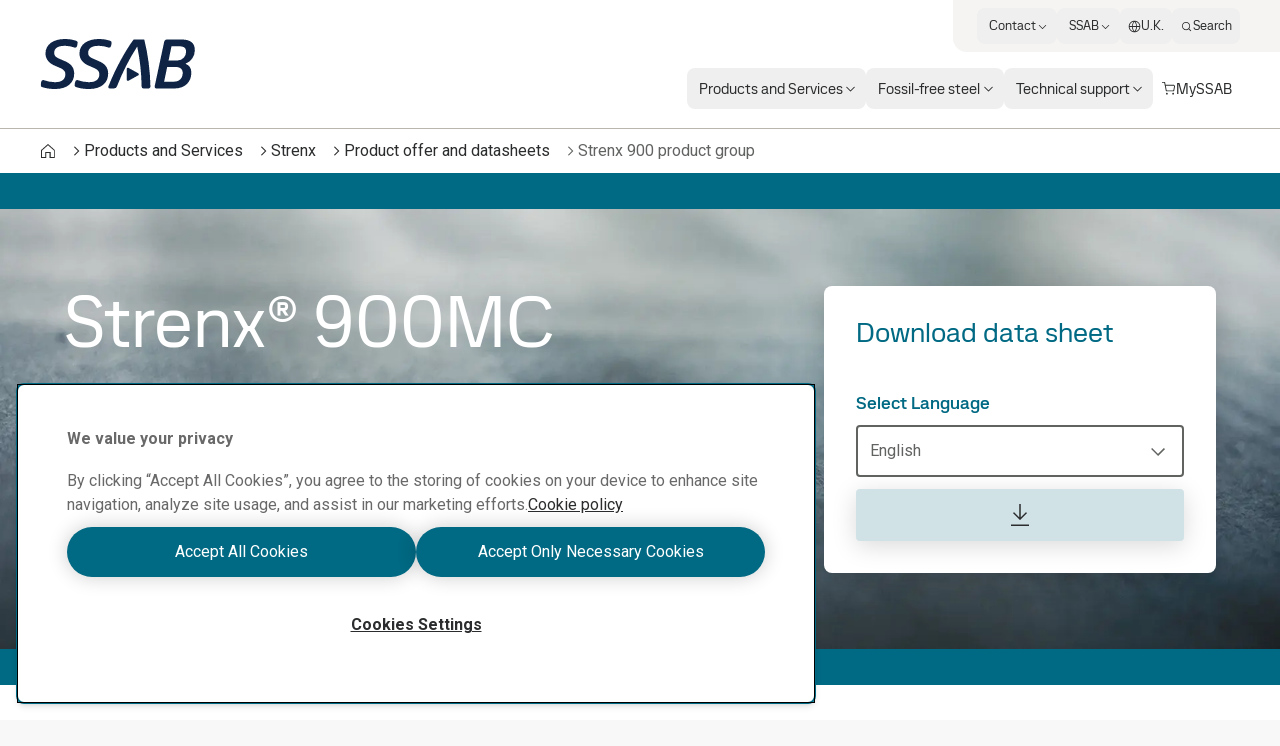

--- FILE ---
content_type: text/html; charset=utf-8
request_url: https://www.ssab.com/en-gb/brands-and-products/strenx/product-offer/900/mc
body_size: 69361
content:
<!DOCTYPE html><html dir="ltr" lang="en-gb"><head><meta charSet="utf-8"/><meta name="viewport" content="width=device-width"/><style>:root{--font-roboto:'__Roboto_cae8f1', '__Noto_Sans_SC_78e774', '__Noto_Sans_KR_0968b7', '__Noto_Sans_Thai_2ceb44', '__Noto_Sans_Arabic_0d3cbe';--font-ssab-sans-pro:'__SSABSansPro_760dae', '__Noto_Sans_SC_78e774', '__Noto_Sans_KR_0968b7', '__Noto_Sans_Thai_2ceb44', '__Noto_Sans_Arabic_0d3cbe';</style><meta name="version" content="29.46.12"/><meta name="datasource" content="PROD"/><title>Strenx 900 MC - high-strength structural steel</title><link rel="icon" type="image/x-icon" href="/favicons/ssab.ico"/><meta name="elq-product" content="Strenx® 900 MC"/><meta name="pageCategory" content="Product page"/><meta name="elq-brand" content="Strenx"/><meta name="impactLevel" content="Low"/><link rel="canonical" href="https://www.ssab.com/en-gb/brands-and-products/strenx/product-offer/900/mc"/><link rel="alternate" hrefLang="en" href="https://www.ssab.com/en/brands-and-products/strenx/product-offer/900/mc"/><link rel="alternate" hrefLang="x-default" href="https://www.ssab.com/en/brands-and-products/strenx/product-offer/900/mc"/><link rel="alternate" hrefLang="zh-cn" href="https://www.ssab.com/zh-cn/brands-and-products/strenx/product-offer/900/mc"/><link rel="alternate" hrefLang="cs-cz" href="https://www.ssab.com/cs-cz/znacky-a-vyrobky/strenx/nabidka-produktu/900/mc"/><link rel="alternate" hrefLang="en-us" href="https://www.ssab.com/en-us/brands-and-products/strenx/product-offer/900/mc"/><link rel="alternate" hrefLang="pt-br" href="https://www.ssab.com/pt-br/marcas-e-produtos/strenx/portfolio-de-produto/900/mc"/><link rel="alternate" hrefLang="tr-tr" href="https://www.ssab.com/tr-tr/markalar-ve-urunler/strenx/urun-teklifi/900/mc"/><link rel="alternate" hrefLang="en-ca" href="https://www.ssab.com/en-ca/brands-and-products/strenx/product-offer/900/mc"/><link rel="alternate" hrefLang="ja-jp" href="https://www.ssab.com/ja-jp/brands-and-products/strenx/product-offer/900/mc"/><link rel="alternate" hrefLang="hu-hu" href="https://www.ssab.com/hu-hu/markak-es-termekek/strenx/termekkinalat/900/mc"/><link rel="alternate" hrefLang="pl-pl" href="https://www.ssab.com/pl-pl/marki-i-produkty/strenx/oferta-produktowa/900/mc"/><link rel="alternate" hrefLang="ro-ro" href="https://www.ssab.com/ro-ro/marci-si-produse/strenx/oferta-de-produse/900/mc"/><link rel="alternate" hrefLang="de-de" href="https://www.ssab.com/de-de/marken-und-produkte/strenx/produktangebot/900/mc"/><link rel="alternate" hrefLang="de" href="https://www.ssab.com/de-de/marken-und-produkte/strenx/produktangebot/900/mc"/><link rel="alternate" hrefLang="ru-kz" href="https://www.ssab.com/ru-kz/brands-and-products/strenx/product-offer/900/mc"/><link rel="alternate" hrefLang="es-es" href="https://www.ssab.com/es-es/marcas-y-productos/strenx/oferta-de-productos/900/mc"/><link rel="alternate" hrefLang="en-gb" href="https://www.ssab.com/en-gb/brands-and-products/strenx/product-offer/900/mc"/><link rel="alternate" hrefLang="fr-fr" href="https://www.ssab.com/fr-fr/marques-et-produits/strenx/offre-de-produits/900/mc"/><link rel="alternate" hrefLang="fr" href="https://www.ssab.com/fr-fr/marques-et-produits/strenx/offre-de-produits/900/mc"/><link rel="alternate" hrefLang="ko-kr" href="https://www.ssab.com/ko-kr/brands-and-products/strenx/product-offer/900/mc"/><link rel="alternate" hrefLang="es-mx" href="https://www.ssab.com/es-mx/marcas-y-productos/strenx/oferta-de-productos/900/mc"/><link rel="alternate" hrefLang="es" href="https://www.ssab.com/es-mx/marcas-y-productos/strenx/oferta-de-productos/900/mc"/><link rel="alternate" hrefLang="sv-se" href="https://www.ssab.com/sv-se/varumarken-och-produkter/strenx/produktutbud/900/mc"/><link rel="alternate" hrefLang="fi-fi" href="https://www.ssab.com/fi-fi/brandit-ja-tuotteet/strenx/tuotevalikoima/900/mc"/><link rel="alternate" hrefLang="it-it" href="https://www.ssab.com/it-it/marchi-e-prodotti/strenx/gamma-prodotto/900/mc"/><meta name="robots" content="index, follow"/><meta name="description" content="Strenx 900 MC is a high-strength structural strip steel with 900 MPa providing excellent thickness accuracy and surface quality in relation to the strength."/><meta name="referrer" content="no-referrer-when-downgrade"/><meta property="og:title" content="Strenx® 900MC"/><meta property="og:site_name" content=""/><meta property="og:url" content="https://www.ssab.com/en-gb/brands-and-products/strenx/product-offer/900/mc"/><meta property="og:description" content="Strenx 900 MC is a high-strength structural strip steel with 900 MPa providing excellent thickness accuracy and surface quality in relation to the strength."/><meta property="og:image" content="/-/media/images/strenx/product-offer/product-pages-top-images/strenx-900-mc-2048x704.jpg?m=20251117090358"/><meta name="twitter:card" content="summary_large_image"/><meta name="twitter:site" content="@SSAB_AB"/><meta name="twitter:title" content="Strenx® 900MC"/><meta name="twitter:description" content="Strenx 900 MC is a high-strength structural strip steel with 900 MPa providing excellent thickness accuracy and surface quality in relation to the strength."/><meta name="twitter:image" content="/-/media/images/strenx/product-offer/product-pages-top-images/strenx-900-mc-2048x704.jpg?m=20251117090358"/><meta property="article:author" content=""/><meta property="article:publisher" content=""/><meta name="google-site-verification" content="vDXgNv-OV4aYeVwWeeDTOayqy7OEBa-h1fyBs86Fsfk"/><meta name="google-site-verification" content="i9iklWPtVmGJi9NEkWMmQwXfZwi__FDSt5gyTHmXA4Y"/><meta name="google-site-verification" content="1k-uU3I7jQjMlbYq3SvT7txM-0iUfv_iy4ZyYckRdpA"/><link rel="preload" as="image" imageSrcSet="/_next/image?url=https%3A%2F%2Fwww.ssab.com%2F%2F-%2Fmedia%2Fimages%2Fstrenx%2Fproduct-offer%2Fproduct-pages-top-images%2Fstrenx-900-mc-2048x704.jpg%3Fm%3D20251117090358&amp;w=16&amp;q=75 16w, /_next/image?url=https%3A%2F%2Fwww.ssab.com%2F%2F-%2Fmedia%2Fimages%2Fstrenx%2Fproduct-offer%2Fproduct-pages-top-images%2Fstrenx-900-mc-2048x704.jpg%3Fm%3D20251117090358&amp;w=32&amp;q=75 32w, /_next/image?url=https%3A%2F%2Fwww.ssab.com%2F%2F-%2Fmedia%2Fimages%2Fstrenx%2Fproduct-offer%2Fproduct-pages-top-images%2Fstrenx-900-mc-2048x704.jpg%3Fm%3D20251117090358&amp;w=48&amp;q=75 48w, /_next/image?url=https%3A%2F%2Fwww.ssab.com%2F%2F-%2Fmedia%2Fimages%2Fstrenx%2Fproduct-offer%2Fproduct-pages-top-images%2Fstrenx-900-mc-2048x704.jpg%3Fm%3D20251117090358&amp;w=64&amp;q=75 64w, /_next/image?url=https%3A%2F%2Fwww.ssab.com%2F%2F-%2Fmedia%2Fimages%2Fstrenx%2Fproduct-offer%2Fproduct-pages-top-images%2Fstrenx-900-mc-2048x704.jpg%3Fm%3D20251117090358&amp;w=96&amp;q=75 96w, /_next/image?url=https%3A%2F%2Fwww.ssab.com%2F%2F-%2Fmedia%2Fimages%2Fstrenx%2Fproduct-offer%2Fproduct-pages-top-images%2Fstrenx-900-mc-2048x704.jpg%3Fm%3D20251117090358&amp;w=128&amp;q=75 128w, /_next/image?url=https%3A%2F%2Fwww.ssab.com%2F%2F-%2Fmedia%2Fimages%2Fstrenx%2Fproduct-offer%2Fproduct-pages-top-images%2Fstrenx-900-mc-2048x704.jpg%3Fm%3D20251117090358&amp;w=256&amp;q=75 256w, /_next/image?url=https%3A%2F%2Fwww.ssab.com%2F%2F-%2Fmedia%2Fimages%2Fstrenx%2Fproduct-offer%2Fproduct-pages-top-images%2Fstrenx-900-mc-2048x704.jpg%3Fm%3D20251117090358&amp;w=384&amp;q=75 384w, /_next/image?url=https%3A%2F%2Fwww.ssab.com%2F%2F-%2Fmedia%2Fimages%2Fstrenx%2Fproduct-offer%2Fproduct-pages-top-images%2Fstrenx-900-mc-2048x704.jpg%3Fm%3D20251117090358&amp;w=640&amp;q=75 640w, /_next/image?url=https%3A%2F%2Fwww.ssab.com%2F%2F-%2Fmedia%2Fimages%2Fstrenx%2Fproduct-offer%2Fproduct-pages-top-images%2Fstrenx-900-mc-2048x704.jpg%3Fm%3D20251117090358&amp;w=750&amp;q=75 750w, /_next/image?url=https%3A%2F%2Fwww.ssab.com%2F%2F-%2Fmedia%2Fimages%2Fstrenx%2Fproduct-offer%2Fproduct-pages-top-images%2Fstrenx-900-mc-2048x704.jpg%3Fm%3D20251117090358&amp;w=828&amp;q=75 828w, /_next/image?url=https%3A%2F%2Fwww.ssab.com%2F%2F-%2Fmedia%2Fimages%2Fstrenx%2Fproduct-offer%2Fproduct-pages-top-images%2Fstrenx-900-mc-2048x704.jpg%3Fm%3D20251117090358&amp;w=1080&amp;q=75 1080w, /_next/image?url=https%3A%2F%2Fwww.ssab.com%2F%2F-%2Fmedia%2Fimages%2Fstrenx%2Fproduct-offer%2Fproduct-pages-top-images%2Fstrenx-900-mc-2048x704.jpg%3Fm%3D20251117090358&amp;w=1200&amp;q=75 1200w, /_next/image?url=https%3A%2F%2Fwww.ssab.com%2F%2F-%2Fmedia%2Fimages%2Fstrenx%2Fproduct-offer%2Fproduct-pages-top-images%2Fstrenx-900-mc-2048x704.jpg%3Fm%3D20251117090358&amp;w=1920&amp;q=75 1920w, /_next/image?url=https%3A%2F%2Fwww.ssab.com%2F%2F-%2Fmedia%2Fimages%2Fstrenx%2Fproduct-offer%2Fproduct-pages-top-images%2Fstrenx-900-mc-2048x704.jpg%3Fm%3D20251117090358&amp;w=2048&amp;q=75 2048w, /_next/image?url=https%3A%2F%2Fwww.ssab.com%2F%2F-%2Fmedia%2Fimages%2Fstrenx%2Fproduct-offer%2Fproduct-pages-top-images%2Fstrenx-900-mc-2048x704.jpg%3Fm%3D20251117090358&amp;w=3840&amp;q=75 3840w" imageSizes="(max-width: 768px) 768px, (max-width: 900px) 900px, (max-width: 1280px) 1280px, (max-width: 1366px) 1366px" fetchpriority="high"/><meta name="next-head-count" content="56"/><meta name="version" content="29.46.12"/><script async="" src="https://cdn.cookielaw.org/scripttemplates/otSDKStub.js" data-document-language="true" type="text/javascript" data-domain-script="a6d090bd-811d-4498-a7d0-ad7a7ec94841"></script><script>function OptanonWrapper() {
            window.dispatchEvent(new CustomEvent('oneTrustChangeEvent'));
          }</script><link rel="preload" href="https://www.ssab.com/_next/static/media/47cbc4e2adbc5db9.p.woff2" as="font" type="font/woff2" crossorigin="anonymous" data-next-font=""/><link rel="preload" href="https://www.ssab.com/_next/static/media/bb29c8e8f04811ad.p.woff2" as="font" type="font/woff2" crossorigin="anonymous" data-next-font=""/><link rel="preload" href="https://www.ssab.com/_next/static/media/94f5bce33b63f8a0.p.woff2" as="font" type="font/woff2" crossorigin="anonymous" data-next-font=""/><link rel="preload" href="https://www.ssab.com/_next/static/media/432278fd5775657c.p.woff2" as="font" type="font/woff2" crossorigin="anonymous" data-next-font=""/><link rel="preload" href="https://www.ssab.com/_next/static/media/43aba87312c6ea90.p.woff2" as="font" type="font/woff2" crossorigin="anonymous" data-next-font=""/><link rel="preload" href="https://www.ssab.com/_next/static/media/4fe8fc73bc42d5d6.p.woff2" as="font" type="font/woff2" crossorigin="anonymous" data-next-font=""/><link rel="preload" href="https://www.ssab.com/_next/static/media/024f31a03682c40a.p.woff2" as="font" type="font/woff2" crossorigin="anonymous" data-next-font=""/><link rel="preload" href="https://www.ssab.com/_next/static/media/8a9a80bacdf85b74.p.woff2" as="font" type="font/woff2" crossorigin="anonymous" data-next-font=""/><link rel="preload" href="https://www.ssab.com/_next/static/media/df2dfda3cc788b86.p.woff2" as="font" type="font/woff2" crossorigin="anonymous" data-next-font=""/><link rel="preload" href="https://www.ssab.com/_next/static/media/e19eac6b067f769a.p.woff2" as="font" type="font/woff2" crossorigin="anonymous" data-next-font=""/><link rel="preload" href="https://www.ssab.com/_next/static/css/6da930d23d5bd6d4.css" as="style"/><link rel="stylesheet" href="https://www.ssab.com/_next/static/css/6da930d23d5bd6d4.css" data-n-g=""/><noscript data-n-css=""></noscript><script defer="" nomodule="" src="https://www.ssab.com/_next/static/chunks/polyfills-42372ed130431b0a.js"></script><script defer="" src="https://www.ssab.com/_next/static/chunks/8064.9b7d1e93e5fae62d.js"></script><script src="https://www.ssab.com/_next/static/chunks/webpack-8479dd51c052a798.js" defer=""></script><script src="https://www.ssab.com/_next/static/chunks/framework-4252b568eae55018.js" defer=""></script><script src="https://www.ssab.com/_next/static/chunks/main-1d365c49b233ecdb.js" defer=""></script><script src="https://www.ssab.com/_next/static/chunks/pages/_app-ac401373e6e41502.js" defer=""></script><script src="https://www.ssab.com/_next/static/chunks/5347-790c82b4736f7a0a.js" defer=""></script><script src="https://www.ssab.com/_next/static/chunks/3632-a713f09137f5df5a.js" defer=""></script><script src="https://www.ssab.com/_next/static/chunks/pages/%5B%5B...path%5D%5D-2b0355047b06a610.js" defer=""></script><script src="https://www.ssab.com/_next/static/FB52VVloxaCcpzqacn9XA/_buildManifest.js" defer=""></script><script src="https://www.ssab.com/_next/static/FB52VVloxaCcpzqacn9XA/_ssgManifest.js" defer=""></script></head><body class="bg-warm-000 font-sans text-almost-black antialiased" data-theme="strenx" data-root-theme="ssab" data-unit="primary"><noscript><iframe src="https://www.googletagmanager.com/ns.html?id=GTM-W6QMK2" height="0" width="0" style="display:none;visibility:hidden"></iframe></noscript><div id="__next"><div class="lg:px-124"><div class="max-w-page mx-auto overflow-x-clip bg-[--bg-standard] shadow-standard"><div><header data-theme="ssab" class="group/root h-[--navigation-h] lg:[body[data-scrolled=true]_&amp;]:[--navigation-offset-top:var(--navigation-h-collapsed)]"><div class="fixed left-0 right-0 top-0 z-header h-[--navigation-offset-top] border-b border-b-warm-400 bg-white transition-[height] [&amp;_a]:font-ssabSansPro [&amp;_button]:font-ssabSansPro"><div class="width-before-scroll-bar h-full"><div class="max-w-page mx-auto flex h-full justify-between px-16 py-8 lg:p-0"><div class="size-40 lg:hidden lg:size-52"><button type="button" class="relative z-10 inline-flex rounded-4 overflow-hidden transition-colors before:absolute before:inset-0 before:-z-10 before:transition-[transform,color,background,opacity] active:before:duration-0 font-[family-name:--btn-family] font-[number:--btn-weight] before:opacity-0 hover:before:opacity-100 disabled:before:opacity-0 bg-[--btn-bg-subtle] text-[--btn-content-inv] hover:before:bg-[--btn-bg-subtle-hover] active:before:bg-[--btn-bg-subtle-pressed] disabled:text-[--disabled-content] text-[1.5em] items-center justify-center size-40 lg:size-52 focus-visible:outline-none focus-visible:ring-2 focus-visible:ring-offset-2 focus-visible:ring-[--border-focus] focus-visible:shadow-focus group flex-shrink-0 self-center" aria-label="Search"><svg xmlns="http://www.w3.org/2000/svg" width="1em" height="1em" fill="none" viewBox="0 0 24 24"><path fill="currentColor" d="M20.7 19.7 17 15.9c1.1-1.3 1.7-3 1.7-4.8 0-4.2-3.4-7.6-7.6-7.6S3.6 7 3.6 11.2s3.4 7.6 7.6 7.6c1.8 0 3.5-.6 4.8-1.7l3.7 3.7zm-5.2-4.4-.2.2c-1.1 1.1-2.6 1.7-4.2 1.7-3.3 0-6.1-2.7-6.1-6.1C5 7.8 7.7 5 11.1 5c3.3 0 6.1 2.7 6.1 6.1 0 1.7-.6 3.2-1.7 4.2"></path></svg></button></div><div class="flex self-center lg:px-40"><a href="/en-gb"><svg xmlns="http://www.w3.org/2000/svg" fill="none" viewBox="0 0 155 50" class="block h-[30px] origin-left text-main lg:h-[50px] lg:transition-transform lg:[body[data-scrolled=true]_&amp;]:scale-[calc(100%*40/50)]"><g clip-path="url(#a)"><path fill="currentColor" fill-rule="evenodd" d="M25.72 6.853h-1.833c-5.483 0-9.725 2.22-9.725 7.05 0 3.133 2.284 4.5 4.83 5.679l6.005 2.61c4.96 2.154 9.205 5.484 9.205 12.343 0 9.79-7.377 15.469-19.127 15.469H12.92A39 39 0 0 1 2.48 48.243a2.16 2.16 0 0 1-1.828-2.16c.104-1.081.3-2.151.587-3.199.257-1.11.914-1.828 1.828-1.828.289-.017.578.027.849.129a32.4 32.4 0 0 0 10.247 1.96h1.697c5.417 0 9.53-2.676 9.53-7.833 0-3.59-2.546-5.156-5.874-6.59l-5.68-2.48c-3.719-1.699-8.356-5.288-8.356-11.75C5.48 4.962 14.031.002 24.8.002h1.502a32 32 0 0 1 9.464 1.63c1.24.386 1.894 1.045 1.894 2.154a18.4 18.4 0 0 1-.522 2.938 2.215 2.215 0 0 1-2.024 1.958 2 2 0 0 1-.784-.196 27.5 27.5 0 0 0-8.613-1.631zm33.963 0h-1.827c-5.483 0-9.725 2.22-9.725 7.05 0 3.133 2.284 4.5 4.83 5.679l6.005 2.611c4.96 2.153 9.203 5.483 9.203 12.342 0 9.79-7.375 15.469-19.125 15.469H46.89a39 39 0 0 1-10.444-1.761 2.16 2.16 0 0 1-1.828-2.155c.105-1.08.301-2.151.588-3.199.257-1.109.914-1.828 1.826-1.828.29-.017.579.027.85.129a32.4 32.4 0 0 0 10.248 1.958h1.697c5.417 0 9.53-2.677 9.53-7.833 0-3.59-2.546-5.157-5.874-6.591l-5.68-2.48c-3.72-1.698-8.356-5.288-8.356-11.75 0-9.53 8.55-14.49 19.32-14.49h1.502c3.219.065 6.41.615 9.465 1.631 1.24.386 1.892 1.044 1.892 2.154a18.4 18.4 0 0 1-.522 2.937 2.215 2.215 0 0 1-2.023 1.958 2 2 0 0 1-.785-.195 27.5 27.5 0 0 0-8.613-1.632zm68.867 14.624 2.938-14.167 8.091.002c4.244 0 6.528 1.697 6.528 5.222a8.695 8.695 0 0 1-8.485 8.943zm-4.439 21.212 3.069-14.752h8.484c4.047 0 7.051 2.089 7.051 5.81 0 5.156-3.068 8.942-8.813 8.942zm1.051-41.546a2.77 2.77 0 0 0-.985 1.725h-.003l-9.399 43.93q-.105.484-.128.98c0 1.043.718 1.696 2.023 1.696h17.817c10.575 0 16.841-6.664 16.841-15.535a9.535 9.535 0 0 0-5.874-9.205 14.66 14.66 0 0 0 9.465-13.381c0-7.31-4.699-10.835-12.728-10.835h-15.142a2.78 2.78 0 0 0-1.887.625M74.067 49.477h-3.856c-1.175 0-1.894-.523-1.894-1.372.002-.336.068-.669.195-.98C75.496 29.241 86.526 9.79 93.642.521h10.639a211.5 211.5 0 0 1 6.136 46.604 2.12 2.12 0 0 1-.612 1.739 2.12 2.12 0 0 1-1.738.611h-3.985a2.264 2.264 0 0 1-2.48-2.35 209.8 209.8 0 0 0-4.371-39.62 222 222 0 0 0-20.168 39.62 3.24 3.24 0 0 1-3.002 2.35zm14.057-20.69c.26.02.507.12.708.286l9.214 5.103c1.13.626 1.13 1.65 0 2.274l-9.214 5.101a1.27 1.27 0 0 1-2.057-1.212V30.286a1.27 1.27 0 0 1 1.349-1.5" clip-rule="evenodd"></path></g><defs><clipPath id="a"><path fill="#fff" d="M.65 0h154.27v50H.65z"></path></clipPath></defs></svg></a></div><div class="size-40 lg:hidden lg:size-52"><button class="relative z-10 inline-flex rounded-4 overflow-hidden transition-colors before:absolute before:inset-0 before:-z-10 before:transition-[transform,color,background,opacity] active:before:duration-0 font-[family-name:--btn-family] font-[number:--btn-weight] before:opacity-0 hover:before:opacity-100 disabled:before:opacity-0 bg-[--btn-bg-subtle] text-[--btn-content-inv] hover:before:bg-[--btn-bg-subtle-hover] active:before:bg-[--btn-bg-subtle-pressed] disabled:text-[--disabled-content] text-[1.5em] items-center justify-center size-40 lg:size-52 focus-visible:outline-none focus-visible:ring-2 focus-visible:ring-offset-2 focus-visible:ring-[--border-focus] focus-visible:shadow-focus group flex-shrink-0 self-center lg:hidden" aria-label="Menu"><svg xmlns="http://www.w3.org/2000/svg" width="1em" height="1em" fill="none" viewBox="0 0 24 24"><path fill="currentColor" d="M19.6 15.2H4.4v1.5h15.2zM19.6 7.3H4.4v1.5h15.2zM19.6 11.2H4.4v1.5h15.2z"></path></svg></button><div class="fixed inset-0 z-modal overflow-y-auto bg-white hidden" role="dialog" aria-modal="false"><div class="size-full [&amp;_a]:font-ssabSansPro [&amp;_button]:font-ssabSansPro"><div class="flex h-56 justify-between px-16 py-8"><div class="size-40 lg:size-52"></div><div class="flex self-center"><a href="/en-gb"><svg xmlns="http://www.w3.org/2000/svg" width="155" height="50" fill="none" viewBox="0 0 155 50" class="h-[30px] text-main"><g clip-path="url(#a)"><path fill="currentColor" fill-rule="evenodd" d="M25.72 6.853h-1.833c-5.483 0-9.725 2.22-9.725 7.05 0 3.133 2.284 4.5 4.83 5.679l6.005 2.61c4.96 2.154 9.205 5.484 9.205 12.343 0 9.79-7.377 15.469-19.127 15.469H12.92A39 39 0 0 1 2.48 48.243a2.16 2.16 0 0 1-1.828-2.16c.104-1.081.3-2.151.587-3.199.257-1.11.914-1.828 1.828-1.828.289-.017.578.027.849.129a32.4 32.4 0 0 0 10.247 1.96h1.697c5.417 0 9.53-2.676 9.53-7.833 0-3.59-2.546-5.156-5.874-6.59l-5.68-2.48c-3.719-1.699-8.356-5.288-8.356-11.75C5.48 4.962 14.031.002 24.8.002h1.502a32 32 0 0 1 9.464 1.63c1.24.386 1.894 1.045 1.894 2.154a18.4 18.4 0 0 1-.522 2.938 2.215 2.215 0 0 1-2.024 1.958 2 2 0 0 1-.784-.196 27.5 27.5 0 0 0-8.613-1.631zm33.963 0h-1.827c-5.483 0-9.725 2.22-9.725 7.05 0 3.133 2.284 4.5 4.83 5.679l6.005 2.611c4.96 2.153 9.203 5.483 9.203 12.342 0 9.79-7.375 15.469-19.125 15.469H46.89a39 39 0 0 1-10.444-1.761 2.16 2.16 0 0 1-1.828-2.155c.105-1.08.301-2.151.588-3.199.257-1.109.914-1.828 1.826-1.828.29-.017.579.027.85.129a32.4 32.4 0 0 0 10.248 1.958h1.697c5.417 0 9.53-2.677 9.53-7.833 0-3.59-2.546-5.157-5.874-6.591l-5.68-2.48c-3.72-1.698-8.356-5.288-8.356-11.75 0-9.53 8.55-14.49 19.32-14.49h1.502c3.219.065 6.41.615 9.465 1.631 1.24.386 1.892 1.044 1.892 2.154a18.4 18.4 0 0 1-.522 2.937 2.215 2.215 0 0 1-2.023 1.958 2 2 0 0 1-.785-.195 27.5 27.5 0 0 0-8.613-1.632zm68.867 14.624 2.938-14.167 8.091.002c4.244 0 6.528 1.697 6.528 5.222a8.695 8.695 0 0 1-8.485 8.943zm-4.439 21.212 3.069-14.752h8.484c4.047 0 7.051 2.089 7.051 5.81 0 5.156-3.068 8.942-8.813 8.942zm1.051-41.546a2.77 2.77 0 0 0-.985 1.725h-.003l-9.399 43.93q-.105.484-.128.98c0 1.043.718 1.696 2.023 1.696h17.817c10.575 0 16.841-6.664 16.841-15.535a9.535 9.535 0 0 0-5.874-9.205 14.66 14.66 0 0 0 9.465-13.381c0-7.31-4.699-10.835-12.728-10.835h-15.142a2.78 2.78 0 0 0-1.887.625M74.067 49.477h-3.856c-1.175 0-1.894-.523-1.894-1.372.002-.336.068-.669.195-.98C75.496 29.241 86.526 9.79 93.642.521h10.639a211.5 211.5 0 0 1 6.136 46.604 2.12 2.12 0 0 1-.612 1.739 2.12 2.12 0 0 1-1.738.611h-3.985a2.264 2.264 0 0 1-2.48-2.35 209.8 209.8 0 0 0-4.371-39.62 222 222 0 0 0-20.168 39.62 3.24 3.24 0 0 1-3.002 2.35zm14.057-20.69c.26.02.507.12.708.286l9.214 5.103c1.13.626 1.13 1.65 0 2.274l-9.214 5.101a1.27 1.27 0 0 1-2.057-1.212V30.286a1.27 1.27 0 0 1 1.349-1.5" clip-rule="evenodd"></path></g><defs><clipPath id="a"><path fill="#fff" d="M.65 0h154.27v50H.65z"></path></clipPath></defs></svg></a></div><div class="size-40 lg:size-52"><button class="relative z-10 inline-flex rounded-4 overflow-hidden transition-colors before:absolute before:inset-0 before:-z-10 before:transition-[transform,color,background,opacity] active:before:duration-0 font-[family-name:--btn-family] font-[number:--btn-weight] before:opacity-0 hover:before:opacity-100 disabled:before:opacity-0 bg-[--btn-bg-subtle] text-[--btn-content-inv] hover:before:bg-[--btn-bg-subtle-hover] active:before:bg-[--btn-bg-subtle-pressed] disabled:text-[--disabled-content] text-[1.5em] items-center justify-center size-40 lg:size-52 focus-visible:outline-none focus-visible:ring-2 focus-visible:ring-offset-2 focus-visible:ring-[--border-focus] focus-visible:shadow-focus group flex-shrink-0 self-center" aria-label="Close"><svg xmlns="http://www.w3.org/2000/svg" width="1em" height="1em" fill="none" viewBox="0 0 24 24"><path fill="currentColor" d="m18.6 6.5-1.1-1.1-5.5 5.5-5.5-5.5-1.1 1.1 5.5 5.5-5.5 5.5 1.1 1.1 5.5-5.5 5.5 5.5 1.1-1.1-5.5-5.5z"></path></svg></button></div></div><div class="h-[calc(100%-56px)] w-full"><div class="grid size-full grid-rows-[auto_1fr_auto]"><ul class="space-y-4 px-16 py-32"><li><button type="button" class="group flex max-w-full items-center gap-4 rounded-8 bg-gradient-to-r from-[--color-warm-300] to-[--color-warm-300] bg-[size:0%_100%] bg-no-repeat transition-[background-size] hover:bg-[size:100%_100%] data-[state=open]:bg-[size:100%_100%] w-full justify-between px-16 py-4"><span class="relative after:absolute after:inset-x-0 after:bottom-0 after:h-px after:origin-left after:scale-x-0 after:bg-black after:transition-transform group-hover:after:scale-x-100 group-data-[current=true]:after:scale-x-100 group-data-[state=open]:after:scale-x-100">Products and Services</span><svg xmlns="http://www.w3.org/2000/svg" width="1em" height="1em" fill="none" viewBox="0 0 24 24" class="flex-shrink-0 transition-transform group-data-[state=open]:translate-x-8"><path fill="currentColor" d="M10 5 9 6.1l5.9 5.9L9 17.9l1 1.1 7-7z"></path></svg></button><div class="fixed inset-0 z-modal overflow-y-auto bg-white hidden" role="dialog" aria-modal="false"><div class="size-full [&amp;_a]:font-ssabSansPro [&amp;_button]:font-ssabSansPro"><div class="flex h-56 justify-between px-16 py-8"><div class="size-40 lg:size-52"></div><div class="flex self-center"><a href="/en-gb"><svg xmlns="http://www.w3.org/2000/svg" width="155" height="50" fill="none" viewBox="0 0 155 50" class="h-[30px] text-main"><g clip-path="url(#a)"><path fill="currentColor" fill-rule="evenodd" d="M25.72 6.853h-1.833c-5.483 0-9.725 2.22-9.725 7.05 0 3.133 2.284 4.5 4.83 5.679l6.005 2.61c4.96 2.154 9.205 5.484 9.205 12.343 0 9.79-7.377 15.469-19.127 15.469H12.92A39 39 0 0 1 2.48 48.243a2.16 2.16 0 0 1-1.828-2.16c.104-1.081.3-2.151.587-3.199.257-1.11.914-1.828 1.828-1.828.289-.017.578.027.849.129a32.4 32.4 0 0 0 10.247 1.96h1.697c5.417 0 9.53-2.676 9.53-7.833 0-3.59-2.546-5.156-5.874-6.59l-5.68-2.48c-3.719-1.699-8.356-5.288-8.356-11.75C5.48 4.962 14.031.002 24.8.002h1.502a32 32 0 0 1 9.464 1.63c1.24.386 1.894 1.045 1.894 2.154a18.4 18.4 0 0 1-.522 2.938 2.215 2.215 0 0 1-2.024 1.958 2 2 0 0 1-.784-.196 27.5 27.5 0 0 0-8.613-1.631zm33.963 0h-1.827c-5.483 0-9.725 2.22-9.725 7.05 0 3.133 2.284 4.5 4.83 5.679l6.005 2.611c4.96 2.153 9.203 5.483 9.203 12.342 0 9.79-7.375 15.469-19.125 15.469H46.89a39 39 0 0 1-10.444-1.761 2.16 2.16 0 0 1-1.828-2.155c.105-1.08.301-2.151.588-3.199.257-1.109.914-1.828 1.826-1.828.29-.017.579.027.85.129a32.4 32.4 0 0 0 10.248 1.958h1.697c5.417 0 9.53-2.677 9.53-7.833 0-3.59-2.546-5.157-5.874-6.591l-5.68-2.48c-3.72-1.698-8.356-5.288-8.356-11.75 0-9.53 8.55-14.49 19.32-14.49h1.502c3.219.065 6.41.615 9.465 1.631 1.24.386 1.892 1.044 1.892 2.154a18.4 18.4 0 0 1-.522 2.937 2.215 2.215 0 0 1-2.023 1.958 2 2 0 0 1-.785-.195 27.5 27.5 0 0 0-8.613-1.632zm68.867 14.624 2.938-14.167 8.091.002c4.244 0 6.528 1.697 6.528 5.222a8.695 8.695 0 0 1-8.485 8.943zm-4.439 21.212 3.069-14.752h8.484c4.047 0 7.051 2.089 7.051 5.81 0 5.156-3.068 8.942-8.813 8.942zm1.051-41.546a2.77 2.77 0 0 0-.985 1.725h-.003l-9.399 43.93q-.105.484-.128.98c0 1.043.718 1.696 2.023 1.696h17.817c10.575 0 16.841-6.664 16.841-15.535a9.535 9.535 0 0 0-5.874-9.205 14.66 14.66 0 0 0 9.465-13.381c0-7.31-4.699-10.835-12.728-10.835h-15.142a2.78 2.78 0 0 0-1.887.625M74.067 49.477h-3.856c-1.175 0-1.894-.523-1.894-1.372.002-.336.068-.669.195-.98C75.496 29.241 86.526 9.79 93.642.521h10.639a211.5 211.5 0 0 1 6.136 46.604 2.12 2.12 0 0 1-.612 1.739 2.12 2.12 0 0 1-1.738.611h-3.985a2.264 2.264 0 0 1-2.48-2.35 209.8 209.8 0 0 0-4.371-39.62 222 222 0 0 0-20.168 39.62 3.24 3.24 0 0 1-3.002 2.35zm14.057-20.69c.26.02.507.12.708.286l9.214 5.103c1.13.626 1.13 1.65 0 2.274l-9.214 5.101a1.27 1.27 0 0 1-2.057-1.212V30.286a1.27 1.27 0 0 1 1.349-1.5" clip-rule="evenodd"></path></g><defs><clipPath id="a"><path fill="#fff" d="M.65 0h154.27v50H.65z"></path></clipPath></defs></svg></a></div><div class="size-40 lg:size-52"><button class="relative z-10 inline-flex rounded-4 overflow-hidden transition-colors before:absolute before:inset-0 before:-z-10 before:transition-[transform,color,background,opacity] active:before:duration-0 font-[family-name:--btn-family] font-[number:--btn-weight] before:opacity-0 hover:before:opacity-100 disabled:before:opacity-0 bg-[--btn-bg-subtle] text-[--btn-content-inv] hover:before:bg-[--btn-bg-subtle-hover] active:before:bg-[--btn-bg-subtle-pressed] disabled:text-[--disabled-content] text-[1.5em] items-center justify-center size-40 lg:size-52 focus-visible:outline-none focus-visible:ring-2 focus-visible:ring-offset-2 focus-visible:ring-[--border-focus] focus-visible:shadow-focus group flex-shrink-0 self-center" aria-label="Close"><svg xmlns="http://www.w3.org/2000/svg" width="1em" height="1em" fill="none" viewBox="0 0 24 24"><path fill="currentColor" d="m18.6 6.5-1.1-1.1-5.5 5.5-5.5-5.5-1.1 1.1 5.5 5.5-5.5 5.5 1.1 1.1 5.5-5.5 5.5 5.5 1.1-1.1-5.5-5.5z"></path></svg></button></div></div><div class="w-full"><div class="size-full px-16 py-24"><button type="button" class="mb-16 flex items-center gap-4 hover:underline"><svg xmlns="http://www.w3.org/2000/svg" width="1em" height="1em" fill="none" viewBox="0 0 24 24"><path fill="currentColor" d="M15 6.1 14 5l-7 7 7 7 1-1.1L9.1 12z"></path></svg> Back to home</button><ul class="space-y-4"><li><a class="group flex max-w-full items-center gap-4 rounded-8 bg-gradient-to-r from-[--color-warm-300] to-[--color-warm-300] bg-[size:0%_100%] bg-no-repeat transition-[background-size] hover:bg-[size:100%_100%] data-[state=open]:bg-[size:100%_100%] w-max px-16 py-4 font-medium" href="/en-gb/brands-and-products"><span class="relative after:absolute after:inset-x-0 after:bottom-0 after:h-px after:origin-left after:scale-x-0 after:bg-black after:transition-transform group-hover:after:scale-x-100 group-data-[current=true]:after:scale-x-100 group-data-[state=open]:after:scale-x-100">Products and Services</span> <svg xmlns="http://www.w3.org/2000/svg" width="1em" height="1em" fill="none" viewBox="0 0 24 24" class="flex-shrink-0 transition-transform group-hover:translate-x-8"><path fill="currentColor" d="m15.3 5.9-1 1.1 4.6 4.2H2.5v1.6h16.4L14.3 17l1 1.1 6.6-6.1z"></path></svg></a></li><li><button type="button" class="group flex max-w-full items-center gap-4 rounded-8 bg-gradient-to-r from-[--color-warm-300] to-[--color-warm-300] bg-[size:0%_100%] bg-no-repeat transition-[background-size] hover:bg-[size:100%_100%] data-[state=open]:bg-[size:100%_100%] w-full justify-between px-16 py-4"><span class="relative after:absolute after:inset-x-0 after:bottom-0 after:h-px after:origin-left after:scale-x-0 after:bg-black after:transition-transform group-hover:after:scale-x-100 group-data-[current=true]:after:scale-x-100 group-data-[state=open]:after:scale-x-100">Strenx</span> <svg xmlns="http://www.w3.org/2000/svg" width="1em" height="1em" fill="none" viewBox="0 0 24 24" class="flex-shrink-0 transition-transform group-data-[state=open]:translate-x-8"><path fill="currentColor" d="M10 5 9 6.1l5.9 5.9L9 17.9l1 1.1 7-7z"></path></svg></button><div class="fixed inset-0 z-modal overflow-y-auto bg-white hidden" role="dialog" aria-modal="false"><div class="size-full [&amp;_a]:font-ssabSansPro [&amp;_button]:font-ssabSansPro"><div class="flex h-56 justify-between px-16 py-8"><div class="size-40 lg:size-52"></div><div class="flex self-center"><a href="/en-gb"><svg xmlns="http://www.w3.org/2000/svg" width="155" height="50" fill="none" viewBox="0 0 155 50" class="h-[30px] text-main"><g clip-path="url(#a)"><path fill="currentColor" fill-rule="evenodd" d="M25.72 6.853h-1.833c-5.483 0-9.725 2.22-9.725 7.05 0 3.133 2.284 4.5 4.83 5.679l6.005 2.61c4.96 2.154 9.205 5.484 9.205 12.343 0 9.79-7.377 15.469-19.127 15.469H12.92A39 39 0 0 1 2.48 48.243a2.16 2.16 0 0 1-1.828-2.16c.104-1.081.3-2.151.587-3.199.257-1.11.914-1.828 1.828-1.828.289-.017.578.027.849.129a32.4 32.4 0 0 0 10.247 1.96h1.697c5.417 0 9.53-2.676 9.53-7.833 0-3.59-2.546-5.156-5.874-6.59l-5.68-2.48c-3.719-1.699-8.356-5.288-8.356-11.75C5.48 4.962 14.031.002 24.8.002h1.502a32 32 0 0 1 9.464 1.63c1.24.386 1.894 1.045 1.894 2.154a18.4 18.4 0 0 1-.522 2.938 2.215 2.215 0 0 1-2.024 1.958 2 2 0 0 1-.784-.196 27.5 27.5 0 0 0-8.613-1.631zm33.963 0h-1.827c-5.483 0-9.725 2.22-9.725 7.05 0 3.133 2.284 4.5 4.83 5.679l6.005 2.611c4.96 2.153 9.203 5.483 9.203 12.342 0 9.79-7.375 15.469-19.125 15.469H46.89a39 39 0 0 1-10.444-1.761 2.16 2.16 0 0 1-1.828-2.155c.105-1.08.301-2.151.588-3.199.257-1.109.914-1.828 1.826-1.828.29-.017.579.027.85.129a32.4 32.4 0 0 0 10.248 1.958h1.697c5.417 0 9.53-2.677 9.53-7.833 0-3.59-2.546-5.157-5.874-6.591l-5.68-2.48c-3.72-1.698-8.356-5.288-8.356-11.75 0-9.53 8.55-14.49 19.32-14.49h1.502c3.219.065 6.41.615 9.465 1.631 1.24.386 1.892 1.044 1.892 2.154a18.4 18.4 0 0 1-.522 2.937 2.215 2.215 0 0 1-2.023 1.958 2 2 0 0 1-.785-.195 27.5 27.5 0 0 0-8.613-1.632zm68.867 14.624 2.938-14.167 8.091.002c4.244 0 6.528 1.697 6.528 5.222a8.695 8.695 0 0 1-8.485 8.943zm-4.439 21.212 3.069-14.752h8.484c4.047 0 7.051 2.089 7.051 5.81 0 5.156-3.068 8.942-8.813 8.942zm1.051-41.546a2.77 2.77 0 0 0-.985 1.725h-.003l-9.399 43.93q-.105.484-.128.98c0 1.043.718 1.696 2.023 1.696h17.817c10.575 0 16.841-6.664 16.841-15.535a9.535 9.535 0 0 0-5.874-9.205 14.66 14.66 0 0 0 9.465-13.381c0-7.31-4.699-10.835-12.728-10.835h-15.142a2.78 2.78 0 0 0-1.887.625M74.067 49.477h-3.856c-1.175 0-1.894-.523-1.894-1.372.002-.336.068-.669.195-.98C75.496 29.241 86.526 9.79 93.642.521h10.639a211.5 211.5 0 0 1 6.136 46.604 2.12 2.12 0 0 1-.612 1.739 2.12 2.12 0 0 1-1.738.611h-3.985a2.264 2.264 0 0 1-2.48-2.35 209.8 209.8 0 0 0-4.371-39.62 222 222 0 0 0-20.168 39.62 3.24 3.24 0 0 1-3.002 2.35zm14.057-20.69c.26.02.507.12.708.286l9.214 5.103c1.13.626 1.13 1.65 0 2.274l-9.214 5.101a1.27 1.27 0 0 1-2.057-1.212V30.286a1.27 1.27 0 0 1 1.349-1.5" clip-rule="evenodd"></path></g><defs><clipPath id="a"><path fill="#fff" d="M.65 0h154.27v50H.65z"></path></clipPath></defs></svg></a></div><div class="size-40 lg:size-52"><button class="relative z-10 inline-flex rounded-4 overflow-hidden transition-colors before:absolute before:inset-0 before:-z-10 before:transition-[transform,color,background,opacity] active:before:duration-0 font-[family-name:--btn-family] font-[number:--btn-weight] before:opacity-0 hover:before:opacity-100 disabled:before:opacity-0 bg-[--btn-bg-subtle] text-[--btn-content-inv] hover:before:bg-[--btn-bg-subtle-hover] active:before:bg-[--btn-bg-subtle-pressed] disabled:text-[--disabled-content] text-[1.5em] items-center justify-center size-40 lg:size-52 focus-visible:outline-none focus-visible:ring-2 focus-visible:ring-offset-2 focus-visible:ring-[--border-focus] focus-visible:shadow-focus group flex-shrink-0 self-center" aria-label="Close"><svg xmlns="http://www.w3.org/2000/svg" width="1em" height="1em" fill="none" viewBox="0 0 24 24"><path fill="currentColor" d="m18.6 6.5-1.1-1.1-5.5 5.5-5.5-5.5-1.1 1.1 5.5 5.5-5.5 5.5 1.1 1.1 5.5-5.5 5.5 5.5 1.1-1.1-5.5-5.5z"></path></svg></button></div></div><div class="w-full"><div class="size-full px-16 py-24"><button type="button" class="mb-16 flex items-center gap-4 hover:underline"><svg xmlns="http://www.w3.org/2000/svg" width="1em" height="1em" fill="none" viewBox="0 0 24 24"><path fill="currentColor" d="M15 6.1 14 5l-7 7 7 7 1-1.1L9.1 12z"></path></svg> <!-- -->Products and Services</button><ul class="space-y-4"><li><a class="group flex max-w-full items-center gap-4 rounded-8 bg-gradient-to-r from-[--color-warm-300] to-[--color-warm-300] bg-[size:0%_100%] bg-no-repeat transition-[background-size] hover:bg-[size:100%_100%] data-[state=open]:bg-[size:100%_100%] w-max px-16 py-4 font-medium" href="/en-gb/brands-and-products/strenx"><span class="relative after:absolute after:inset-x-0 after:bottom-0 after:h-px after:origin-left after:scale-x-0 after:bg-black after:transition-transform group-hover:after:scale-x-100 group-data-[current=true]:after:scale-x-100 group-data-[state=open]:after:scale-x-100">Strenx</span> <svg xmlns="http://www.w3.org/2000/svg" width="1em" height="1em" fill="none" viewBox="0 0 24 24" class="flex-shrink-0 transition-transform group-hover:translate-x-8"><path fill="currentColor" d="m15.3 5.9-1 1.1 4.6 4.2H2.5v1.6h16.4L14.3 17l1 1.1 6.6-6.1z"></path></svg></a></li><li><button type="button" class="group flex max-w-full items-center gap-4 rounded-8 bg-gradient-to-r from-[--color-warm-300] to-[--color-warm-300] bg-[size:0%_100%] bg-no-repeat transition-[background-size] hover:bg-[size:100%_100%] data-[state=open]:bg-[size:100%_100%] w-full justify-between px-16 py-4"><span class="relative after:absolute after:inset-x-0 after:bottom-0 after:h-px after:origin-left after:scale-x-0 after:bg-black after:transition-transform group-hover:after:scale-x-100 group-data-[current=true]:after:scale-x-100 group-data-[state=open]:after:scale-x-100">Product offer and datasheets</span> <svg xmlns="http://www.w3.org/2000/svg" width="1em" height="1em" fill="none" viewBox="0 0 24 24" class="flex-shrink-0 transition-transform group-data-[state=open]:translate-x-8"><path fill="currentColor" d="M10 5 9 6.1l5.9 5.9L9 17.9l1 1.1 7-7z"></path></svg></button><div class="fixed inset-0 z-modal overflow-y-auto bg-white hidden" role="dialog" aria-modal="false"><div class="size-full [&amp;_a]:font-ssabSansPro [&amp;_button]:font-ssabSansPro"><div class="flex h-56 justify-between px-16 py-8"><div class="size-40 lg:size-52"></div><div class="flex self-center"><a href="/en-gb"><svg xmlns="http://www.w3.org/2000/svg" width="155" height="50" fill="none" viewBox="0 0 155 50" class="h-[30px] text-main"><g clip-path="url(#a)"><path fill="currentColor" fill-rule="evenodd" d="M25.72 6.853h-1.833c-5.483 0-9.725 2.22-9.725 7.05 0 3.133 2.284 4.5 4.83 5.679l6.005 2.61c4.96 2.154 9.205 5.484 9.205 12.343 0 9.79-7.377 15.469-19.127 15.469H12.92A39 39 0 0 1 2.48 48.243a2.16 2.16 0 0 1-1.828-2.16c.104-1.081.3-2.151.587-3.199.257-1.11.914-1.828 1.828-1.828.289-.017.578.027.849.129a32.4 32.4 0 0 0 10.247 1.96h1.697c5.417 0 9.53-2.676 9.53-7.833 0-3.59-2.546-5.156-5.874-6.59l-5.68-2.48c-3.719-1.699-8.356-5.288-8.356-11.75C5.48 4.962 14.031.002 24.8.002h1.502a32 32 0 0 1 9.464 1.63c1.24.386 1.894 1.045 1.894 2.154a18.4 18.4 0 0 1-.522 2.938 2.215 2.215 0 0 1-2.024 1.958 2 2 0 0 1-.784-.196 27.5 27.5 0 0 0-8.613-1.631zm33.963 0h-1.827c-5.483 0-9.725 2.22-9.725 7.05 0 3.133 2.284 4.5 4.83 5.679l6.005 2.611c4.96 2.153 9.203 5.483 9.203 12.342 0 9.79-7.375 15.469-19.125 15.469H46.89a39 39 0 0 1-10.444-1.761 2.16 2.16 0 0 1-1.828-2.155c.105-1.08.301-2.151.588-3.199.257-1.109.914-1.828 1.826-1.828.29-.017.579.027.85.129a32.4 32.4 0 0 0 10.248 1.958h1.697c5.417 0 9.53-2.677 9.53-7.833 0-3.59-2.546-5.157-5.874-6.591l-5.68-2.48c-3.72-1.698-8.356-5.288-8.356-11.75 0-9.53 8.55-14.49 19.32-14.49h1.502c3.219.065 6.41.615 9.465 1.631 1.24.386 1.892 1.044 1.892 2.154a18.4 18.4 0 0 1-.522 2.937 2.215 2.215 0 0 1-2.023 1.958 2 2 0 0 1-.785-.195 27.5 27.5 0 0 0-8.613-1.632zm68.867 14.624 2.938-14.167 8.091.002c4.244 0 6.528 1.697 6.528 5.222a8.695 8.695 0 0 1-8.485 8.943zm-4.439 21.212 3.069-14.752h8.484c4.047 0 7.051 2.089 7.051 5.81 0 5.156-3.068 8.942-8.813 8.942zm1.051-41.546a2.77 2.77 0 0 0-.985 1.725h-.003l-9.399 43.93q-.105.484-.128.98c0 1.043.718 1.696 2.023 1.696h17.817c10.575 0 16.841-6.664 16.841-15.535a9.535 9.535 0 0 0-5.874-9.205 14.66 14.66 0 0 0 9.465-13.381c0-7.31-4.699-10.835-12.728-10.835h-15.142a2.78 2.78 0 0 0-1.887.625M74.067 49.477h-3.856c-1.175 0-1.894-.523-1.894-1.372.002-.336.068-.669.195-.98C75.496 29.241 86.526 9.79 93.642.521h10.639a211.5 211.5 0 0 1 6.136 46.604 2.12 2.12 0 0 1-.612 1.739 2.12 2.12 0 0 1-1.738.611h-3.985a2.264 2.264 0 0 1-2.48-2.35 209.8 209.8 0 0 0-4.371-39.62 222 222 0 0 0-20.168 39.62 3.24 3.24 0 0 1-3.002 2.35zm14.057-20.69c.26.02.507.12.708.286l9.214 5.103c1.13.626 1.13 1.65 0 2.274l-9.214 5.101a1.27 1.27 0 0 1-2.057-1.212V30.286a1.27 1.27 0 0 1 1.349-1.5" clip-rule="evenodd"></path></g><defs><clipPath id="a"><path fill="#fff" d="M.65 0h154.27v50H.65z"></path></clipPath></defs></svg></a></div><div class="size-40 lg:size-52"><button class="relative z-10 inline-flex rounded-4 overflow-hidden transition-colors before:absolute before:inset-0 before:-z-10 before:transition-[transform,color,background,opacity] active:before:duration-0 font-[family-name:--btn-family] font-[number:--btn-weight] before:opacity-0 hover:before:opacity-100 disabled:before:opacity-0 bg-[--btn-bg-subtle] text-[--btn-content-inv] hover:before:bg-[--btn-bg-subtle-hover] active:before:bg-[--btn-bg-subtle-pressed] disabled:text-[--disabled-content] text-[1.5em] items-center justify-center size-40 lg:size-52 focus-visible:outline-none focus-visible:ring-2 focus-visible:ring-offset-2 focus-visible:ring-[--border-focus] focus-visible:shadow-focus group flex-shrink-0 self-center" aria-label="Close"><svg xmlns="http://www.w3.org/2000/svg" width="1em" height="1em" fill="none" viewBox="0 0 24 24"><path fill="currentColor" d="m18.6 6.5-1.1-1.1-5.5 5.5-5.5-5.5-1.1 1.1 5.5 5.5-5.5 5.5 1.1 1.1 5.5-5.5 5.5 5.5 1.1-1.1-5.5-5.5z"></path></svg></button></div></div><div class="w-full"><div class="size-full px-16 py-24"><button type="button" class="mb-16 flex items-center gap-4 hover:underline"><svg xmlns="http://www.w3.org/2000/svg" width="1em" height="1em" fill="none" viewBox="0 0 24 24"><path fill="currentColor" d="M15 6.1 14 5l-7 7 7 7 1-1.1L9.1 12z"></path></svg> <!-- -->Strenx</button><ul class="space-y-4"><li><a class="group flex max-w-full items-center gap-4 rounded-8 bg-gradient-to-r from-[--color-warm-300] to-[--color-warm-300] bg-[size:0%_100%] bg-no-repeat transition-[background-size] hover:bg-[size:100%_100%] data-[state=open]:bg-[size:100%_100%] w-max px-16 py-4 font-medium" href="/en-gb/brands-and-products/strenx/product-offer"><span class="relative after:absolute after:inset-x-0 after:bottom-0 after:h-px after:origin-left after:scale-x-0 after:bg-black after:transition-transform group-hover:after:scale-x-100 group-data-[current=true]:after:scale-x-100 group-data-[state=open]:after:scale-x-100">Product offer and datasheets</span> <svg xmlns="http://www.w3.org/2000/svg" width="1em" height="1em" fill="none" viewBox="0 0 24 24" class="flex-shrink-0 transition-transform group-hover:translate-x-8"><path fill="currentColor" d="m15.3 5.9-1 1.1 4.6 4.2H2.5v1.6h16.4L14.3 17l1 1.1 6.6-6.1z"></path></svg></a></li><li><a class="group flex max-w-full items-center gap-4 rounded-8 bg-gradient-to-r from-[--color-warm-300] to-[--color-warm-300] bg-[size:0%_100%] bg-no-repeat transition-[background-size] hover:bg-[size:100%_100%] data-[state=open]:bg-[size:100%_100%] p-8 px-16 py-4" href="/en-gb/brands-and-products/strenx/product-offer/1300-e-f"><span class="relative after:absolute after:inset-x-0 after:bottom-0 after:h-px after:origin-left after:scale-x-0 after:bg-black after:transition-transform group-hover:after:scale-x-100 group-data-[current=true]:after:scale-x-100 group-data-[state=open]:after:scale-x-100">Strenx 1300 E/F</span></a></li><li><a class="group flex max-w-full items-center gap-4 rounded-8 bg-gradient-to-r from-[--color-warm-300] to-[--color-warm-300] bg-[size:0%_100%] bg-no-repeat transition-[background-size] hover:bg-[size:100%_100%] data-[state=open]:bg-[size:100%_100%] p-8 px-16 py-4" href="/en-gb/brands-and-products/strenx/product-offer/1100"><span class="relative after:absolute after:inset-x-0 after:bottom-0 after:h-px after:origin-left after:scale-x-0 after:bg-black after:transition-transform group-hover:after:scale-x-100 group-data-[current=true]:after:scale-x-100 group-data-[state=open]:after:scale-x-100">Strenx 1100 product group</span></a></li><li><a class="group flex max-w-full items-center gap-4 rounded-8 bg-gradient-to-r from-[--color-warm-300] to-[--color-warm-300] bg-[size:0%_100%] bg-no-repeat transition-[background-size] hover:bg-[size:100%_100%] data-[state=open]:bg-[size:100%_100%] p-8 px-16 py-4" href="/en-gb/brands-and-products/strenx/product-offer/960"><span class="relative after:absolute after:inset-x-0 after:bottom-0 after:h-px after:origin-left after:scale-x-0 after:bg-black after:transition-transform group-hover:after:scale-x-100 group-data-[current=true]:after:scale-x-100 group-data-[state=open]:after:scale-x-100">Strenx 960 product group</span></a></li><li><a data-current="true" class="group flex max-w-full items-center gap-4 rounded-8 bg-gradient-to-r from-[--color-warm-300] to-[--color-warm-300] bg-[size:0%_100%] bg-no-repeat transition-[background-size] hover:bg-[size:100%_100%] data-[state=open]:bg-[size:100%_100%] p-8 px-16 py-4" href="/en-gb/brands-and-products/strenx/product-offer/900"><span class="relative after:absolute after:inset-x-0 after:bottom-0 after:h-px after:origin-left after:scale-x-0 after:bg-black after:transition-transform group-hover:after:scale-x-100 group-data-[current=true]:after:scale-x-100 group-data-[state=open]:after:scale-x-100">Strenx 900 product group</span></a></li><li><a class="group flex max-w-full items-center gap-4 rounded-8 bg-gradient-to-r from-[--color-warm-300] to-[--color-warm-300] bg-[size:0%_100%] bg-no-repeat transition-[background-size] hover:bg-[size:100%_100%] data-[state=open]:bg-[size:100%_100%] p-8 px-16 py-4" href="/en-gb/brands-and-products/strenx/product-offer/700"><span class="relative after:absolute after:inset-x-0 after:bottom-0 after:h-px after:origin-left after:scale-x-0 after:bg-black after:transition-transform group-hover:after:scale-x-100 group-data-[current=true]:after:scale-x-100 group-data-[state=open]:after:scale-x-100">Strenx 700 product group</span></a></li><li><a class="group flex max-w-full items-center gap-4 rounded-8 bg-gradient-to-r from-[--color-warm-300] to-[--color-warm-300] bg-[size:0%_100%] bg-no-repeat transition-[background-size] hover:bg-[size:100%_100%] data-[state=open]:bg-[size:100%_100%] p-8 px-16 py-4" href="/en-gb/brands-and-products/strenx/product-offer/650mc-de"><span class="relative after:absolute after:inset-x-0 after:bottom-0 after:h-px after:origin-left after:scale-x-0 after:bg-black after:transition-transform group-hover:after:scale-x-100 group-data-[current=true]:after:scale-x-100 group-data-[state=open]:after:scale-x-100">Strenx 650MC D/E</span></a></li><li><a class="group flex max-w-full items-center gap-4 rounded-8 bg-gradient-to-r from-[--color-warm-300] to-[--color-warm-300] bg-[size:0%_100%] bg-no-repeat transition-[background-size] hover:bg-[size:100%_100%] data-[state=open]:bg-[size:100%_100%] p-8 px-16 py-4" href="/en-gb/brands-and-products/strenx/product-offer/600mc-de"><span class="relative after:absolute after:inset-x-0 after:bottom-0 after:h-px after:origin-left after:scale-x-0 after:bg-black after:transition-transform group-hover:after:scale-x-100 group-data-[current=true]:after:scale-x-100 group-data-[state=open]:after:scale-x-100">Strenx 600MC D/E</span></a></li><li><a class="group flex max-w-full items-center gap-4 rounded-8 bg-gradient-to-r from-[--color-warm-300] to-[--color-warm-300] bg-[size:0%_100%] bg-no-repeat transition-[background-size] hover:bg-[size:100%_100%] data-[state=open]:bg-[size:100%_100%] p-8 px-16 py-4" href="/en-gb/brands-and-products/strenx/product-offer/tube"><span class="relative after:absolute after:inset-x-0 after:bottom-0 after:h-px after:origin-left after:scale-x-0 after:bg-black after:transition-transform group-hover:after:scale-x-100 group-data-[current=true]:after:scale-x-100 group-data-[state=open]:after:scale-x-100">Strenx Tube product group</span></a></li><li><a class="group flex max-w-full items-center gap-4 rounded-8 bg-gradient-to-r from-[--color-warm-300] to-[--color-warm-300] bg-[size:0%_100%] bg-no-repeat transition-[background-size] hover:bg-[size:100%_100%] data-[state=open]:bg-[size:100%_100%] p-8 px-16 py-4" href="/en-gb/brands-and-products/strenx/product-offer/section/650-mc"><span class="relative after:absolute after:inset-x-0 after:bottom-0 after:h-px after:origin-left after:scale-x-0 after:bg-black after:transition-transform group-hover:after:scale-x-100 group-data-[current=true]:after:scale-x-100 group-data-[state=open]:after:scale-x-100">Strenx Section 650MC</span></a></li><li><a class="group flex max-w-full items-center gap-4 rounded-8 bg-gradient-to-r from-[--color-warm-300] to-[--color-warm-300] bg-[size:0%_100%] bg-no-repeat transition-[background-size] hover:bg-[size:100%_100%] data-[state=open]:bg-[size:100%_100%] p-8 px-16 py-4" href="/en-gb/brands-and-products/strenx/product-offer/section/700-mc"><span class="relative after:absolute after:inset-x-0 after:bottom-0 after:h-px after:origin-left after:scale-x-0 after:bg-black after:transition-transform group-hover:after:scale-x-100 group-data-[current=true]:after:scale-x-100 group-data-[state=open]:after:scale-x-100">Strenx Section 700MC</span></a></li><li><a class="group flex max-w-full items-center gap-4 rounded-8 bg-gradient-to-r from-[--color-warm-300] to-[--color-warm-300] bg-[size:0%_100%] bg-no-repeat transition-[background-size] hover:bg-[size:100%_100%] data-[state=open]:bg-[size:100%_100%] p-8 px-16 py-4" href="/en-gb/brands-and-products/strenx/product-offer/section/900-mc"><span class="relative after:absolute after:inset-x-0 after:bottom-0 after:h-px after:origin-left after:scale-x-0 after:bg-black after:transition-transform group-hover:after:scale-x-100 group-data-[current=true]:after:scale-x-100 group-data-[state=open]:after:scale-x-100">Strenx Section 900MC</span></a></li></ul></div></div></div></div></li><li><a class="group flex max-w-full items-center gap-4 rounded-8 bg-gradient-to-r from-[--color-warm-300] to-[--color-warm-300] bg-[size:0%_100%] bg-no-repeat transition-[background-size] hover:bg-[size:100%_100%] data-[state=open]:bg-[size:100%_100%] p-8 px-16 py-4" href="/en-gb/brands-and-products/strenx/strenx-for-lifting"><span class="relative after:absolute after:inset-x-0 after:bottom-0 after:h-px after:origin-left after:scale-x-0 after:bg-black after:transition-transform group-hover:after:scale-x-100 group-data-[current=true]:after:scale-x-100 group-data-[state=open]:after:scale-x-100">Strenx for lifting</span></a></li><li><a class="group flex max-w-full items-center gap-4 rounded-8 bg-gradient-to-r from-[--color-warm-300] to-[--color-warm-300] bg-[size:0%_100%] bg-no-repeat transition-[background-size] hover:bg-[size:100%_100%] data-[state=open]:bg-[size:100%_100%] p-8 px-16 py-4" href="/en-gb/brands-and-products/strenx/trailers"><span class="relative after:absolute after:inset-x-0 after:bottom-0 after:h-px after:origin-left after:scale-x-0 after:bg-black after:transition-transform group-hover:after:scale-x-100 group-data-[current=true]:after:scale-x-100 group-data-[state=open]:after:scale-x-100">Strenx for trailers</span></a></li><li><a class="group flex max-w-full items-center gap-4 rounded-8 bg-gradient-to-r from-[--color-warm-300] to-[--color-warm-300] bg-[size:0%_100%] bg-no-repeat transition-[background-size] hover:bg-[size:100%_100%] data-[state=open]:bg-[size:100%_100%] p-8 px-16 py-4" href="/en-gb/brands-and-products/strenx/agriculture"><span class="relative after:absolute after:inset-x-0 after:bottom-0 after:h-px after:origin-left after:scale-x-0 after:bg-black after:transition-transform group-hover:after:scale-x-100 group-data-[current=true]:after:scale-x-100 group-data-[state=open]:after:scale-x-100">Strenx for agriculture</span></a></li><li><a class="group flex max-w-full items-center gap-4 rounded-8 bg-gradient-to-r from-[--color-warm-300] to-[--color-warm-300] bg-[size:0%_100%] bg-no-repeat transition-[background-size] hover:bg-[size:100%_100%] data-[state=open]:bg-[size:100%_100%] p-8 px-16 py-4" href="/en-gb/brands-and-products/strenx/sustainability"><span class="relative after:absolute after:inset-x-0 after:bottom-0 after:h-px after:origin-left after:scale-x-0 after:bg-black after:transition-transform group-hover:after:scale-x-100 group-data-[current=true]:after:scale-x-100 group-data-[state=open]:after:scale-x-100">Sustainable structural steel</span></a></li><li><a class="group flex max-w-full items-center gap-4 rounded-8 bg-gradient-to-r from-[--color-warm-300] to-[--color-warm-300] bg-[size:0%_100%] bg-no-repeat transition-[background-size] hover:bg-[size:100%_100%] data-[state=open]:bg-[size:100%_100%] p-8 px-16 py-4" href="/en-gb/brands-and-products/strenx/strenxcalc"><span class="relative after:absolute after:inset-x-0 after:bottom-0 after:h-px after:origin-left after:scale-x-0 after:bg-black after:transition-transform group-hover:after:scale-x-100 group-data-[current=true]:after:scale-x-100 group-data-[state=open]:after:scale-x-100">StrenxCalc</span></a></li><li><a class="group flex max-w-full items-center gap-4 rounded-8 bg-gradient-to-r from-[--color-warm-300] to-[--color-warm-300] bg-[size:0%_100%] bg-no-repeat transition-[background-size] hover:bg-[size:100%_100%] data-[state=open]:bg-[size:100%_100%] p-8 px-16 py-4" href="/en-gb/brands-and-products/strenx/customer-cases"><span class="relative after:absolute after:inset-x-0 after:bottom-0 after:h-px after:origin-left after:scale-x-0 after:bg-black after:transition-transform group-hover:after:scale-x-100 group-data-[current=true]:after:scale-x-100 group-data-[state=open]:after:scale-x-100">Customer cases</span></a></li><li><a class="group flex max-w-full items-center gap-4 rounded-8 bg-gradient-to-r from-[--color-warm-300] to-[--color-warm-300] bg-[size:0%_100%] bg-no-repeat transition-[background-size] hover:bg-[size:100%_100%] data-[state=open]:bg-[size:100%_100%] p-8 px-16 py-4" href="/en-gb/brands-and-products/strenx/guarantee"><span class="relative after:absolute after:inset-x-0 after:bottom-0 after:h-px after:origin-left after:scale-x-0 after:bg-black after:transition-transform group-hover:after:scale-x-100 group-data-[current=true]:after:scale-x-100 group-data-[state=open]:after:scale-x-100">Strenx guarantee</span></a></li><li><a class="group flex max-w-full items-center gap-4 rounded-8 bg-gradient-to-r from-[--color-warm-300] to-[--color-warm-300] bg-[size:0%_100%] bg-no-repeat transition-[background-size] hover:bg-[size:100%_100%] data-[state=open]:bg-[size:100%_100%] p-8 px-16 py-4" href="/en-gb/brands-and-products/strenx/my-inner-strenx"><span class="relative after:absolute after:inset-x-0 after:bottom-0 after:h-px after:origin-left after:scale-x-0 after:bg-black after:transition-transform group-hover:after:scale-x-100 group-data-[current=true]:after:scale-x-100 group-data-[state=open]:after:scale-x-100">My Inner Strenx</span></a></li><li><a class="group flex max-w-full items-center gap-4 rounded-8 bg-gradient-to-r from-[--color-warm-300] to-[--color-warm-300] bg-[size:0%_100%] bg-no-repeat transition-[background-size] hover:bg-[size:100%_100%] data-[state=open]:bg-[size:100%_100%] p-8 px-16 py-4" href="/en-gb/brands-and-products/strenx/certified-fabricator"><span class="relative after:absolute after:inset-x-0 after:bottom-0 after:h-px after:origin-left after:scale-x-0 after:bg-black after:transition-transform group-hover:after:scale-x-100 group-data-[current=true]:after:scale-x-100 group-data-[state=open]:after:scale-x-100">Strenx Certified Fabricators</span></a></li><li><a class="group flex max-w-full items-center gap-4 rounded-8 bg-gradient-to-r from-[--color-warm-300] to-[--color-warm-300] bg-[size:0%_100%] bg-no-repeat transition-[background-size] hover:bg-[size:100%_100%] data-[state=open]:bg-[size:100%_100%] p-8 px-16 py-4" href="/en-gb/brands-and-products/strenx/download"><span class="relative after:absolute after:inset-x-0 after:bottom-0 after:h-px after:origin-left after:scale-x-0 after:bg-black after:transition-transform group-hover:after:scale-x-100 group-data-[current=true]:after:scale-x-100 group-data-[state=open]:after:scale-x-100">Downloads</span></a></li><li><a class="group flex max-w-full items-center gap-4 rounded-8 bg-gradient-to-r from-[--color-warm-300] to-[--color-warm-300] bg-[size:0%_100%] bg-no-repeat transition-[background-size] hover:bg-[size:100%_100%] data-[state=open]:bg-[size:100%_100%] p-8 px-16 py-4" href="/en-gb/brands-and-products/strenx/sales"><span class="relative after:absolute after:inset-x-0 after:bottom-0 after:h-px after:origin-left after:scale-x-0 after:bg-black after:transition-transform group-hover:after:scale-x-100 group-data-[current=true]:after:scale-x-100 group-data-[state=open]:after:scale-x-100">Contact sales</span></a></li><li><a class="group flex max-w-full items-center gap-4 rounded-8 bg-gradient-to-r from-[--color-warm-300] to-[--color-warm-300] bg-[size:0%_100%] bg-no-repeat transition-[background-size] hover:bg-[size:100%_100%] data-[state=open]:bg-[size:100%_100%] p-8 px-16 py-4" href="/en-gb/brands-and-products/strenx/tech-support"><span class="relative after:absolute after:inset-x-0 after:bottom-0 after:h-px after:origin-left after:scale-x-0 after:bg-black after:transition-transform group-hover:after:scale-x-100 group-data-[current=true]:after:scale-x-100 group-data-[state=open]:after:scale-x-100">Contact tech support</span></a></li></ul></div></div></div></div></li><li><button type="button" class="group flex max-w-full items-center gap-4 rounded-8 bg-gradient-to-r from-[--color-warm-300] to-[--color-warm-300] bg-[size:0%_100%] bg-no-repeat transition-[background-size] hover:bg-[size:100%_100%] data-[state=open]:bg-[size:100%_100%] w-full justify-between px-16 py-4"><span class="relative after:absolute after:inset-x-0 after:bottom-0 after:h-px after:origin-left after:scale-x-0 after:bg-black after:transition-transform group-hover:after:scale-x-100 group-data-[current=true]:after:scale-x-100 group-data-[state=open]:after:scale-x-100">Hardox</span> <svg xmlns="http://www.w3.org/2000/svg" width="1em" height="1em" fill="none" viewBox="0 0 24 24" class="flex-shrink-0 transition-transform group-data-[state=open]:translate-x-8"><path fill="currentColor" d="M10 5 9 6.1l5.9 5.9L9 17.9l1 1.1 7-7z"></path></svg></button><div class="fixed inset-0 z-modal overflow-y-auto bg-white hidden" role="dialog" aria-modal="false"><div class="size-full [&amp;_a]:font-ssabSansPro [&amp;_button]:font-ssabSansPro"><div class="flex h-56 justify-between px-16 py-8"><div class="size-40 lg:size-52"></div><div class="flex self-center"><a href="/en-gb"><svg xmlns="http://www.w3.org/2000/svg" width="155" height="50" fill="none" viewBox="0 0 155 50" class="h-[30px] text-main"><g clip-path="url(#a)"><path fill="currentColor" fill-rule="evenodd" d="M25.72 6.853h-1.833c-5.483 0-9.725 2.22-9.725 7.05 0 3.133 2.284 4.5 4.83 5.679l6.005 2.61c4.96 2.154 9.205 5.484 9.205 12.343 0 9.79-7.377 15.469-19.127 15.469H12.92A39 39 0 0 1 2.48 48.243a2.16 2.16 0 0 1-1.828-2.16c.104-1.081.3-2.151.587-3.199.257-1.11.914-1.828 1.828-1.828.289-.017.578.027.849.129a32.4 32.4 0 0 0 10.247 1.96h1.697c5.417 0 9.53-2.676 9.53-7.833 0-3.59-2.546-5.156-5.874-6.59l-5.68-2.48c-3.719-1.699-8.356-5.288-8.356-11.75C5.48 4.962 14.031.002 24.8.002h1.502a32 32 0 0 1 9.464 1.63c1.24.386 1.894 1.045 1.894 2.154a18.4 18.4 0 0 1-.522 2.938 2.215 2.215 0 0 1-2.024 1.958 2 2 0 0 1-.784-.196 27.5 27.5 0 0 0-8.613-1.631zm33.963 0h-1.827c-5.483 0-9.725 2.22-9.725 7.05 0 3.133 2.284 4.5 4.83 5.679l6.005 2.611c4.96 2.153 9.203 5.483 9.203 12.342 0 9.79-7.375 15.469-19.125 15.469H46.89a39 39 0 0 1-10.444-1.761 2.16 2.16 0 0 1-1.828-2.155c.105-1.08.301-2.151.588-3.199.257-1.109.914-1.828 1.826-1.828.29-.017.579.027.85.129a32.4 32.4 0 0 0 10.248 1.958h1.697c5.417 0 9.53-2.677 9.53-7.833 0-3.59-2.546-5.157-5.874-6.591l-5.68-2.48c-3.72-1.698-8.356-5.288-8.356-11.75 0-9.53 8.55-14.49 19.32-14.49h1.502c3.219.065 6.41.615 9.465 1.631 1.24.386 1.892 1.044 1.892 2.154a18.4 18.4 0 0 1-.522 2.937 2.215 2.215 0 0 1-2.023 1.958 2 2 0 0 1-.785-.195 27.5 27.5 0 0 0-8.613-1.632zm68.867 14.624 2.938-14.167 8.091.002c4.244 0 6.528 1.697 6.528 5.222a8.695 8.695 0 0 1-8.485 8.943zm-4.439 21.212 3.069-14.752h8.484c4.047 0 7.051 2.089 7.051 5.81 0 5.156-3.068 8.942-8.813 8.942zm1.051-41.546a2.77 2.77 0 0 0-.985 1.725h-.003l-9.399 43.93q-.105.484-.128.98c0 1.043.718 1.696 2.023 1.696h17.817c10.575 0 16.841-6.664 16.841-15.535a9.535 9.535 0 0 0-5.874-9.205 14.66 14.66 0 0 0 9.465-13.381c0-7.31-4.699-10.835-12.728-10.835h-15.142a2.78 2.78 0 0 0-1.887.625M74.067 49.477h-3.856c-1.175 0-1.894-.523-1.894-1.372.002-.336.068-.669.195-.98C75.496 29.241 86.526 9.79 93.642.521h10.639a211.5 211.5 0 0 1 6.136 46.604 2.12 2.12 0 0 1-.612 1.739 2.12 2.12 0 0 1-1.738.611h-3.985a2.264 2.264 0 0 1-2.48-2.35 209.8 209.8 0 0 0-4.371-39.62 222 222 0 0 0-20.168 39.62 3.24 3.24 0 0 1-3.002 2.35zm14.057-20.69c.26.02.507.12.708.286l9.214 5.103c1.13.626 1.13 1.65 0 2.274l-9.214 5.101a1.27 1.27 0 0 1-2.057-1.212V30.286a1.27 1.27 0 0 1 1.349-1.5" clip-rule="evenodd"></path></g><defs><clipPath id="a"><path fill="#fff" d="M.65 0h154.27v50H.65z"></path></clipPath></defs></svg></a></div><div class="size-40 lg:size-52"><button class="relative z-10 inline-flex rounded-4 overflow-hidden transition-colors before:absolute before:inset-0 before:-z-10 before:transition-[transform,color,background,opacity] active:before:duration-0 font-[family-name:--btn-family] font-[number:--btn-weight] before:opacity-0 hover:before:opacity-100 disabled:before:opacity-0 bg-[--btn-bg-subtle] text-[--btn-content-inv] hover:before:bg-[--btn-bg-subtle-hover] active:before:bg-[--btn-bg-subtle-pressed] disabled:text-[--disabled-content] text-[1.5em] items-center justify-center size-40 lg:size-52 focus-visible:outline-none focus-visible:ring-2 focus-visible:ring-offset-2 focus-visible:ring-[--border-focus] focus-visible:shadow-focus group flex-shrink-0 self-center" aria-label="Close"><svg xmlns="http://www.w3.org/2000/svg" width="1em" height="1em" fill="none" viewBox="0 0 24 24"><path fill="currentColor" d="m18.6 6.5-1.1-1.1-5.5 5.5-5.5-5.5-1.1 1.1 5.5 5.5-5.5 5.5 1.1 1.1 5.5-5.5 5.5 5.5 1.1-1.1-5.5-5.5z"></path></svg></button></div></div><div class="w-full"><div class="size-full px-16 py-24"><button type="button" class="mb-16 flex items-center gap-4 hover:underline"><svg xmlns="http://www.w3.org/2000/svg" width="1em" height="1em" fill="none" viewBox="0 0 24 24"><path fill="currentColor" d="M15 6.1 14 5l-7 7 7 7 1-1.1L9.1 12z"></path></svg> <!-- -->Products and Services</button><ul class="space-y-4"><li><a class="group flex max-w-full items-center gap-4 rounded-8 bg-gradient-to-r from-[--color-warm-300] to-[--color-warm-300] bg-[size:0%_100%] bg-no-repeat transition-[background-size] hover:bg-[size:100%_100%] data-[state=open]:bg-[size:100%_100%] w-max px-16 py-4 font-medium" href="/en-gb/brands-and-products/hardox"><span class="relative after:absolute after:inset-x-0 after:bottom-0 after:h-px after:origin-left after:scale-x-0 after:bg-black after:transition-transform group-hover:after:scale-x-100 group-data-[current=true]:after:scale-x-100 group-data-[state=open]:after:scale-x-100">Hardox</span> <svg xmlns="http://www.w3.org/2000/svg" width="1em" height="1em" fill="none" viewBox="0 0 24 24" class="flex-shrink-0 transition-transform group-hover:translate-x-8"><path fill="currentColor" d="m15.3 5.9-1 1.1 4.6 4.2H2.5v1.6h16.4L14.3 17l1 1.1 6.6-6.1z"></path></svg></a></li><li><button type="button" class="group flex max-w-full items-center gap-4 rounded-8 bg-gradient-to-r from-[--color-warm-300] to-[--color-warm-300] bg-[size:0%_100%] bg-no-repeat transition-[background-size] hover:bg-[size:100%_100%] data-[state=open]:bg-[size:100%_100%] w-full justify-between px-16 py-4"><span class="relative after:absolute after:inset-x-0 after:bottom-0 after:h-px after:origin-left after:scale-x-0 after:bg-black after:transition-transform group-hover:after:scale-x-100 group-data-[current=true]:after:scale-x-100 group-data-[state=open]:after:scale-x-100">Product offer and datasheets</span> <svg xmlns="http://www.w3.org/2000/svg" width="1em" height="1em" fill="none" viewBox="0 0 24 24" class="flex-shrink-0 transition-transform group-data-[state=open]:translate-x-8"><path fill="currentColor" d="M10 5 9 6.1l5.9 5.9L9 17.9l1 1.1 7-7z"></path></svg></button><div class="fixed inset-0 z-modal overflow-y-auto bg-white hidden" role="dialog" aria-modal="false"><div class="size-full [&amp;_a]:font-ssabSansPro [&amp;_button]:font-ssabSansPro"><div class="flex h-56 justify-between px-16 py-8"><div class="size-40 lg:size-52"></div><div class="flex self-center"><a href="/en-gb"><svg xmlns="http://www.w3.org/2000/svg" width="155" height="50" fill="none" viewBox="0 0 155 50" class="h-[30px] text-main"><g clip-path="url(#a)"><path fill="currentColor" fill-rule="evenodd" d="M25.72 6.853h-1.833c-5.483 0-9.725 2.22-9.725 7.05 0 3.133 2.284 4.5 4.83 5.679l6.005 2.61c4.96 2.154 9.205 5.484 9.205 12.343 0 9.79-7.377 15.469-19.127 15.469H12.92A39 39 0 0 1 2.48 48.243a2.16 2.16 0 0 1-1.828-2.16c.104-1.081.3-2.151.587-3.199.257-1.11.914-1.828 1.828-1.828.289-.017.578.027.849.129a32.4 32.4 0 0 0 10.247 1.96h1.697c5.417 0 9.53-2.676 9.53-7.833 0-3.59-2.546-5.156-5.874-6.59l-5.68-2.48c-3.719-1.699-8.356-5.288-8.356-11.75C5.48 4.962 14.031.002 24.8.002h1.502a32 32 0 0 1 9.464 1.63c1.24.386 1.894 1.045 1.894 2.154a18.4 18.4 0 0 1-.522 2.938 2.215 2.215 0 0 1-2.024 1.958 2 2 0 0 1-.784-.196 27.5 27.5 0 0 0-8.613-1.631zm33.963 0h-1.827c-5.483 0-9.725 2.22-9.725 7.05 0 3.133 2.284 4.5 4.83 5.679l6.005 2.611c4.96 2.153 9.203 5.483 9.203 12.342 0 9.79-7.375 15.469-19.125 15.469H46.89a39 39 0 0 1-10.444-1.761 2.16 2.16 0 0 1-1.828-2.155c.105-1.08.301-2.151.588-3.199.257-1.109.914-1.828 1.826-1.828.29-.017.579.027.85.129a32.4 32.4 0 0 0 10.248 1.958h1.697c5.417 0 9.53-2.677 9.53-7.833 0-3.59-2.546-5.157-5.874-6.591l-5.68-2.48c-3.72-1.698-8.356-5.288-8.356-11.75 0-9.53 8.55-14.49 19.32-14.49h1.502c3.219.065 6.41.615 9.465 1.631 1.24.386 1.892 1.044 1.892 2.154a18.4 18.4 0 0 1-.522 2.937 2.215 2.215 0 0 1-2.023 1.958 2 2 0 0 1-.785-.195 27.5 27.5 0 0 0-8.613-1.632zm68.867 14.624 2.938-14.167 8.091.002c4.244 0 6.528 1.697 6.528 5.222a8.695 8.695 0 0 1-8.485 8.943zm-4.439 21.212 3.069-14.752h8.484c4.047 0 7.051 2.089 7.051 5.81 0 5.156-3.068 8.942-8.813 8.942zm1.051-41.546a2.77 2.77 0 0 0-.985 1.725h-.003l-9.399 43.93q-.105.484-.128.98c0 1.043.718 1.696 2.023 1.696h17.817c10.575 0 16.841-6.664 16.841-15.535a9.535 9.535 0 0 0-5.874-9.205 14.66 14.66 0 0 0 9.465-13.381c0-7.31-4.699-10.835-12.728-10.835h-15.142a2.78 2.78 0 0 0-1.887.625M74.067 49.477h-3.856c-1.175 0-1.894-.523-1.894-1.372.002-.336.068-.669.195-.98C75.496 29.241 86.526 9.79 93.642.521h10.639a211.5 211.5 0 0 1 6.136 46.604 2.12 2.12 0 0 1-.612 1.739 2.12 2.12 0 0 1-1.738.611h-3.985a2.264 2.264 0 0 1-2.48-2.35 209.8 209.8 0 0 0-4.371-39.62 222 222 0 0 0-20.168 39.62 3.24 3.24 0 0 1-3.002 2.35zm14.057-20.69c.26.02.507.12.708.286l9.214 5.103c1.13.626 1.13 1.65 0 2.274l-9.214 5.101a1.27 1.27 0 0 1-2.057-1.212V30.286a1.27 1.27 0 0 1 1.349-1.5" clip-rule="evenodd"></path></g><defs><clipPath id="a"><path fill="#fff" d="M.65 0h154.27v50H.65z"></path></clipPath></defs></svg></a></div><div class="size-40 lg:size-52"><button class="relative z-10 inline-flex rounded-4 overflow-hidden transition-colors before:absolute before:inset-0 before:-z-10 before:transition-[transform,color,background,opacity] active:before:duration-0 font-[family-name:--btn-family] font-[number:--btn-weight] before:opacity-0 hover:before:opacity-100 disabled:before:opacity-0 bg-[--btn-bg-subtle] text-[--btn-content-inv] hover:before:bg-[--btn-bg-subtle-hover] active:before:bg-[--btn-bg-subtle-pressed] disabled:text-[--disabled-content] text-[1.5em] items-center justify-center size-40 lg:size-52 focus-visible:outline-none focus-visible:ring-2 focus-visible:ring-offset-2 focus-visible:ring-[--border-focus] focus-visible:shadow-focus group flex-shrink-0 self-center" aria-label="Close"><svg xmlns="http://www.w3.org/2000/svg" width="1em" height="1em" fill="none" viewBox="0 0 24 24"><path fill="currentColor" d="m18.6 6.5-1.1-1.1-5.5 5.5-5.5-5.5-1.1 1.1 5.5 5.5-5.5 5.5 1.1 1.1 5.5-5.5 5.5 5.5 1.1-1.1-5.5-5.5z"></path></svg></button></div></div><div class="w-full"><div class="size-full px-16 py-24"><button type="button" class="mb-16 flex items-center gap-4 hover:underline"><svg xmlns="http://www.w3.org/2000/svg" width="1em" height="1em" fill="none" viewBox="0 0 24 24"><path fill="currentColor" d="M15 6.1 14 5l-7 7 7 7 1-1.1L9.1 12z"></path></svg> <!-- -->Hardox</button><ul class="space-y-4"><li><a class="group flex max-w-full items-center gap-4 rounded-8 bg-gradient-to-r from-[--color-warm-300] to-[--color-warm-300] bg-[size:0%_100%] bg-no-repeat transition-[background-size] hover:bg-[size:100%_100%] data-[state=open]:bg-[size:100%_100%] w-max px-16 py-4 font-medium" href="/en-gb/brands-and-products/hardox/product-program"><span class="relative after:absolute after:inset-x-0 after:bottom-0 after:h-px after:origin-left after:scale-x-0 after:bg-black after:transition-transform group-hover:after:scale-x-100 group-data-[current=true]:after:scale-x-100 group-data-[state=open]:after:scale-x-100">Product offer and datasheets</span> <svg xmlns="http://www.w3.org/2000/svg" width="1em" height="1em" fill="none" viewBox="0 0 24 24" class="flex-shrink-0 transition-transform group-hover:translate-x-8"><path fill="currentColor" d="m15.3 5.9-1 1.1 4.6 4.2H2.5v1.6h16.4L14.3 17l1 1.1 6.6-6.1z"></path></svg></a></li><li><a class="group flex max-w-full items-center gap-4 rounded-8 bg-gradient-to-r from-[--color-warm-300] to-[--color-warm-300] bg-[size:0%_100%] bg-no-repeat transition-[background-size] hover:bg-[size:100%_100%] data-[state=open]:bg-[size:100%_100%] p-8 px-16 py-4" href="/en-gb/brands-and-products/hardox/product-program/hiace"><span class="relative after:absolute after:inset-x-0 after:bottom-0 after:h-px after:origin-left after:scale-x-0 after:bg-black after:transition-transform group-hover:after:scale-x-100 group-data-[current=true]:after:scale-x-100 group-data-[state=open]:after:scale-x-100">Hardox HiAce</span></a></li><li><a class="group flex max-w-full items-center gap-4 rounded-8 bg-gradient-to-r from-[--color-warm-300] to-[--color-warm-300] bg-[size:0%_100%] bg-no-repeat transition-[background-size] hover:bg-[size:100%_100%] data-[state=open]:bg-[size:100%_100%] p-8 px-16 py-4" href="/en-gb/brands-and-products/hardox/product-program/hitemp"><span class="relative after:absolute after:inset-x-0 after:bottom-0 after:h-px after:origin-left after:scale-x-0 after:bg-black after:transition-transform group-hover:after:scale-x-100 group-data-[current=true]:after:scale-x-100 group-data-[state=open]:after:scale-x-100">Hardox HiTemp</span></a></li><li><a class="group flex max-w-full items-center gap-4 rounded-8 bg-gradient-to-r from-[--color-warm-300] to-[--color-warm-300] bg-[size:0%_100%] bg-no-repeat transition-[background-size] hover:bg-[size:100%_100%] data-[state=open]:bg-[size:100%_100%] p-8 px-16 py-4" href="/en-gb/brands-and-products/hardox/product-program/hituf"><span class="relative after:absolute after:inset-x-0 after:bottom-0 after:h-px after:origin-left after:scale-x-0 after:bg-black after:transition-transform group-hover:after:scale-x-100 group-data-[current=true]:after:scale-x-100 group-data-[state=open]:after:scale-x-100">Hardox HiTuf</span></a></li><li><a class="group flex max-w-full items-center gap-4 rounded-8 bg-gradient-to-r from-[--color-warm-300] to-[--color-warm-300] bg-[size:0%_100%] bg-no-repeat transition-[background-size] hover:bg-[size:100%_100%] data-[state=open]:bg-[size:100%_100%] p-8 px-16 py-4" href="/en-gb/brands-and-products/hardox/product-program/400"><span class="relative after:absolute after:inset-x-0 after:bottom-0 after:h-px after:origin-left after:scale-x-0 after:bg-black after:transition-transform group-hover:after:scale-x-100 group-data-[current=true]:after:scale-x-100 group-data-[state=open]:after:scale-x-100">Hardox 400</span></a></li><li><a class="group flex max-w-full items-center gap-4 rounded-8 bg-gradient-to-r from-[--color-warm-300] to-[--color-warm-300] bg-[size:0%_100%] bg-no-repeat transition-[background-size] hover:bg-[size:100%_100%] data-[state=open]:bg-[size:100%_100%] p-8 px-16 py-4" href="/en-gb/brands-and-products/hardox/product-program/450"><span class="relative after:absolute after:inset-x-0 after:bottom-0 after:h-px after:origin-left after:scale-x-0 after:bg-black after:transition-transform group-hover:after:scale-x-100 group-data-[current=true]:after:scale-x-100 group-data-[state=open]:after:scale-x-100">Hardox 450</span></a></li><li><a class="group flex max-w-full items-center gap-4 rounded-8 bg-gradient-to-r from-[--color-warm-300] to-[--color-warm-300] bg-[size:0%_100%] bg-no-repeat transition-[background-size] hover:bg-[size:100%_100%] data-[state=open]:bg-[size:100%_100%] p-8 px-16 py-4" href="/en-gb/brands-and-products/hardox/product-program/500-tuf"><span class="relative after:absolute after:inset-x-0 after:bottom-0 after:h-px after:origin-left after:scale-x-0 after:bg-black after:transition-transform group-hover:after:scale-x-100 group-data-[current=true]:after:scale-x-100 group-data-[state=open]:after:scale-x-100">Hardox 500 Tuf</span></a></li><li><a class="group flex max-w-full items-center gap-4 rounded-8 bg-gradient-to-r from-[--color-warm-300] to-[--color-warm-300] bg-[size:0%_100%] bg-no-repeat transition-[background-size] hover:bg-[size:100%_100%] data-[state=open]:bg-[size:100%_100%] p-8 px-16 py-4" href="/en-gb/brands-and-products/hardox/product-program/500"><span class="relative after:absolute after:inset-x-0 after:bottom-0 after:h-px after:origin-left after:scale-x-0 after:bg-black after:transition-transform group-hover:after:scale-x-100 group-data-[current=true]:after:scale-x-100 group-data-[state=open]:after:scale-x-100">Hardox 500</span></a></li><li><a class="group flex max-w-full items-center gap-4 rounded-8 bg-gradient-to-r from-[--color-warm-300] to-[--color-warm-300] bg-[size:0%_100%] bg-no-repeat transition-[background-size] hover:bg-[size:100%_100%] data-[state=open]:bg-[size:100%_100%] p-8 px-16 py-4" href="/en-gb/brands-and-products/hardox/product-program/550"><span class="relative after:absolute after:inset-x-0 after:bottom-0 after:h-px after:origin-left after:scale-x-0 after:bg-black after:transition-transform group-hover:after:scale-x-100 group-data-[current=true]:after:scale-x-100 group-data-[state=open]:after:scale-x-100">Hardox 550</span></a></li><li><a class="group flex max-w-full items-center gap-4 rounded-8 bg-gradient-to-r from-[--color-warm-300] to-[--color-warm-300] bg-[size:0%_100%] bg-no-repeat transition-[background-size] hover:bg-[size:100%_100%] data-[state=open]:bg-[size:100%_100%] p-8 px-16 py-4" href="/en-gb/brands-and-products/hardox/product-program/600"><span class="relative after:absolute after:inset-x-0 after:bottom-0 after:h-px after:origin-left after:scale-x-0 after:bg-black after:transition-transform group-hover:after:scale-x-100 group-data-[current=true]:after:scale-x-100 group-data-[state=open]:after:scale-x-100">Hardox 600</span></a></li><li><a class="group flex max-w-full items-center gap-4 rounded-8 bg-gradient-to-r from-[--color-warm-300] to-[--color-warm-300] bg-[size:0%_100%] bg-no-repeat transition-[background-size] hover:bg-[size:100%_100%] data-[state=open]:bg-[size:100%_100%] p-8 px-16 py-4" href="/en-gb/brands-and-products/hardox/product-program/extreme"><span class="relative after:absolute after:inset-x-0 after:bottom-0 after:h-px after:origin-left after:scale-x-0 after:bg-black after:transition-transform group-hover:after:scale-x-100 group-data-[current=true]:after:scale-x-100 group-data-[state=open]:after:scale-x-100">Hardox Extreme</span></a></li><li><a class="group flex max-w-full items-center gap-4 rounded-8 bg-gradient-to-r from-[--color-warm-300] to-[--color-warm-300] bg-[size:0%_100%] bg-no-repeat transition-[background-size] hover:bg-[size:100%_100%] data-[state=open]:bg-[size:100%_100%] p-8 px-16 py-4" href="/en-gb/brands-and-products/hardox/product-program/round-bars"><span class="relative after:absolute after:inset-x-0 after:bottom-0 after:h-px after:origin-left after:scale-x-0 after:bg-black after:transition-transform group-hover:after:scale-x-100 group-data-[current=true]:after:scale-x-100 group-data-[state=open]:after:scale-x-100">Hardox Round Bars</span></a></li><li><a class="group flex max-w-full items-center gap-4 rounded-8 bg-gradient-to-r from-[--color-warm-300] to-[--color-warm-300] bg-[size:0%_100%] bg-no-repeat transition-[background-size] hover:bg-[size:100%_100%] data-[state=open]:bg-[size:100%_100%] p-8 px-16 py-4" href="/en-gb/brands-and-products/hardox/product-program/tubes-and-pipes"><span class="relative after:absolute after:inset-x-0 after:bottom-0 after:h-px after:origin-left after:scale-x-0 after:bg-black after:transition-transform group-hover:after:scale-x-100 group-data-[current=true]:after:scale-x-100 group-data-[state=open]:after:scale-x-100">Hardox Pipes and Tubes</span></a></li></ul></div></div></div></div></li><li><a class="group flex max-w-full items-center gap-4 rounded-8 bg-gradient-to-r from-[--color-warm-300] to-[--color-warm-300] bg-[size:0%_100%] bg-no-repeat transition-[background-size] hover:bg-[size:100%_100%] data-[state=open]:bg-[size:100%_100%] p-8 px-16 py-4" href="/en-gb/brands-and-products/hardox/sustainability"><span class="relative after:absolute after:inset-x-0 after:bottom-0 after:h-px after:origin-left after:scale-x-0 after:bg-black after:transition-transform group-hover:after:scale-x-100 group-data-[current=true]:after:scale-x-100 group-data-[state=open]:after:scale-x-100">Sustainable wear steel</span></a></li><li><a class="group flex max-w-full items-center gap-4 rounded-8 bg-gradient-to-r from-[--color-warm-300] to-[--color-warm-300] bg-[size:0%_100%] bg-no-repeat transition-[background-size] hover:bg-[size:100%_100%] data-[state=open]:bg-[size:100%_100%] p-8 px-16 py-4" href="/en-gb/brands-and-products/hardox/history"><span class="relative after:absolute after:inset-x-0 after:bottom-0 after:h-px after:origin-left after:scale-x-0 after:bg-black after:transition-transform group-hover:after:scale-x-100 group-data-[current=true]:after:scale-x-100 group-data-[state=open]:after:scale-x-100">Hardox history</span></a></li><li><a class="group flex max-w-full items-center gap-4 rounded-8 bg-gradient-to-r from-[--color-warm-300] to-[--color-warm-300] bg-[size:0%_100%] bg-no-repeat transition-[background-size] hover:bg-[size:100%_100%] data-[state=open]:bg-[size:100%_100%] p-8 px-16 py-4" href="/en-gb/brands-and-products/hardox/mining"><span class="relative after:absolute after:inset-x-0 after:bottom-0 after:h-px after:origin-left after:scale-x-0 after:bg-black after:transition-transform group-hover:after:scale-x-100 group-data-[current=true]:after:scale-x-100 group-data-[state=open]:after:scale-x-100">Hardox in mining</span></a></li><li><a class="group flex max-w-full items-center gap-4 rounded-8 bg-gradient-to-r from-[--color-warm-300] to-[--color-warm-300] bg-[size:0%_100%] bg-no-repeat transition-[background-size] hover:bg-[size:100%_100%] data-[state=open]:bg-[size:100%_100%] p-8 px-16 py-4" href="/en-gb/brands-and-products/hardox/customer-cases"><span class="relative after:absolute after:inset-x-0 after:bottom-0 after:h-px after:origin-left after:scale-x-0 after:bg-black after:transition-transform group-hover:after:scale-x-100 group-data-[current=true]:after:scale-x-100 group-data-[state=open]:after:scale-x-100">Customer cases</span></a></li><li><a class="group flex max-w-full items-center gap-4 rounded-8 bg-gradient-to-r from-[--color-warm-300] to-[--color-warm-300] bg-[size:0%_100%] bg-no-repeat transition-[background-size] hover:bg-[size:100%_100%] data-[state=open]:bg-[size:100%_100%] p-8 px-16 py-4" href="/en-gb/brands-and-products/hardox/download"><span class="relative after:absolute after:inset-x-0 after:bottom-0 after:h-px after:origin-left after:scale-x-0 after:bg-black after:transition-transform group-hover:after:scale-x-100 group-data-[current=true]:after:scale-x-100 group-data-[state=open]:after:scale-x-100">Download</span></a></li><li><a class="group flex max-w-full items-center gap-4 rounded-8 bg-gradient-to-r from-[--color-warm-300] to-[--color-warm-300] bg-[size:0%_100%] bg-no-repeat transition-[background-size] hover:bg-[size:100%_100%] data-[state=open]:bg-[size:100%_100%] p-8 px-16 py-4" href="/en-gb/brands-and-products/hardox/made-with-hardox"><span class="relative after:absolute after:inset-x-0 after:bottom-0 after:h-px after:origin-left after:scale-x-0 after:bg-black after:transition-transform group-hover:after:scale-x-100 group-data-[current=true]:after:scale-x-100 group-data-[state=open]:after:scale-x-100">Hardox certified equipment and parts</span></a></li><li><button type="button" class="group flex max-w-full items-center gap-4 rounded-8 bg-gradient-to-r from-[--color-warm-300] to-[--color-warm-300] bg-[size:0%_100%] bg-no-repeat transition-[background-size] hover:bg-[size:100%_100%] data-[state=open]:bg-[size:100%_100%] w-full justify-between px-16 py-4"><span class="relative after:absolute after:inset-x-0 after:bottom-0 after:h-px after:origin-left after:scale-x-0 after:bg-black after:transition-transform group-hover:after:scale-x-100 group-data-[current=true]:after:scale-x-100 group-data-[state=open]:after:scale-x-100">Hardox Memberships</span> <svg xmlns="http://www.w3.org/2000/svg" width="1em" height="1em" fill="none" viewBox="0 0 24 24" class="flex-shrink-0 transition-transform group-data-[state=open]:translate-x-8"><path fill="currentColor" d="M10 5 9 6.1l5.9 5.9L9 17.9l1 1.1 7-7z"></path></svg></button><div class="fixed inset-0 z-modal overflow-y-auto bg-white hidden" role="dialog" aria-modal="false"><div class="size-full [&amp;_a]:font-ssabSansPro [&amp;_button]:font-ssabSansPro"><div class="flex h-56 justify-between px-16 py-8"><div class="size-40 lg:size-52"></div><div class="flex self-center"><a href="/en-gb"><svg xmlns="http://www.w3.org/2000/svg" width="155" height="50" fill="none" viewBox="0 0 155 50" class="h-[30px] text-main"><g clip-path="url(#a)"><path fill="currentColor" fill-rule="evenodd" d="M25.72 6.853h-1.833c-5.483 0-9.725 2.22-9.725 7.05 0 3.133 2.284 4.5 4.83 5.679l6.005 2.61c4.96 2.154 9.205 5.484 9.205 12.343 0 9.79-7.377 15.469-19.127 15.469H12.92A39 39 0 0 1 2.48 48.243a2.16 2.16 0 0 1-1.828-2.16c.104-1.081.3-2.151.587-3.199.257-1.11.914-1.828 1.828-1.828.289-.017.578.027.849.129a32.4 32.4 0 0 0 10.247 1.96h1.697c5.417 0 9.53-2.676 9.53-7.833 0-3.59-2.546-5.156-5.874-6.59l-5.68-2.48c-3.719-1.699-8.356-5.288-8.356-11.75C5.48 4.962 14.031.002 24.8.002h1.502a32 32 0 0 1 9.464 1.63c1.24.386 1.894 1.045 1.894 2.154a18.4 18.4 0 0 1-.522 2.938 2.215 2.215 0 0 1-2.024 1.958 2 2 0 0 1-.784-.196 27.5 27.5 0 0 0-8.613-1.631zm33.963 0h-1.827c-5.483 0-9.725 2.22-9.725 7.05 0 3.133 2.284 4.5 4.83 5.679l6.005 2.611c4.96 2.153 9.203 5.483 9.203 12.342 0 9.79-7.375 15.469-19.125 15.469H46.89a39 39 0 0 1-10.444-1.761 2.16 2.16 0 0 1-1.828-2.155c.105-1.08.301-2.151.588-3.199.257-1.109.914-1.828 1.826-1.828.29-.017.579.027.85.129a32.4 32.4 0 0 0 10.248 1.958h1.697c5.417 0 9.53-2.677 9.53-7.833 0-3.59-2.546-5.157-5.874-6.591l-5.68-2.48c-3.72-1.698-8.356-5.288-8.356-11.75 0-9.53 8.55-14.49 19.32-14.49h1.502c3.219.065 6.41.615 9.465 1.631 1.24.386 1.892 1.044 1.892 2.154a18.4 18.4 0 0 1-.522 2.937 2.215 2.215 0 0 1-2.023 1.958 2 2 0 0 1-.785-.195 27.5 27.5 0 0 0-8.613-1.632zm68.867 14.624 2.938-14.167 8.091.002c4.244 0 6.528 1.697 6.528 5.222a8.695 8.695 0 0 1-8.485 8.943zm-4.439 21.212 3.069-14.752h8.484c4.047 0 7.051 2.089 7.051 5.81 0 5.156-3.068 8.942-8.813 8.942zm1.051-41.546a2.77 2.77 0 0 0-.985 1.725h-.003l-9.399 43.93q-.105.484-.128.98c0 1.043.718 1.696 2.023 1.696h17.817c10.575 0 16.841-6.664 16.841-15.535a9.535 9.535 0 0 0-5.874-9.205 14.66 14.66 0 0 0 9.465-13.381c0-7.31-4.699-10.835-12.728-10.835h-15.142a2.78 2.78 0 0 0-1.887.625M74.067 49.477h-3.856c-1.175 0-1.894-.523-1.894-1.372.002-.336.068-.669.195-.98C75.496 29.241 86.526 9.79 93.642.521h10.639a211.5 211.5 0 0 1 6.136 46.604 2.12 2.12 0 0 1-.612 1.739 2.12 2.12 0 0 1-1.738.611h-3.985a2.264 2.264 0 0 1-2.48-2.35 209.8 209.8 0 0 0-4.371-39.62 222 222 0 0 0-20.168 39.62 3.24 3.24 0 0 1-3.002 2.35zm14.057-20.69c.26.02.507.12.708.286l9.214 5.103c1.13.626 1.13 1.65 0 2.274l-9.214 5.101a1.27 1.27 0 0 1-2.057-1.212V30.286a1.27 1.27 0 0 1 1.349-1.5" clip-rule="evenodd"></path></g><defs><clipPath id="a"><path fill="#fff" d="M.65 0h154.27v50H.65z"></path></clipPath></defs></svg></a></div><div class="size-40 lg:size-52"><button class="relative z-10 inline-flex rounded-4 overflow-hidden transition-colors before:absolute before:inset-0 before:-z-10 before:transition-[transform,color,background,opacity] active:before:duration-0 font-[family-name:--btn-family] font-[number:--btn-weight] before:opacity-0 hover:before:opacity-100 disabled:before:opacity-0 bg-[--btn-bg-subtle] text-[--btn-content-inv] hover:before:bg-[--btn-bg-subtle-hover] active:before:bg-[--btn-bg-subtle-pressed] disabled:text-[--disabled-content] text-[1.5em] items-center justify-center size-40 lg:size-52 focus-visible:outline-none focus-visible:ring-2 focus-visible:ring-offset-2 focus-visible:ring-[--border-focus] focus-visible:shadow-focus group flex-shrink-0 self-center" aria-label="Close"><svg xmlns="http://www.w3.org/2000/svg" width="1em" height="1em" fill="none" viewBox="0 0 24 24"><path fill="currentColor" d="m18.6 6.5-1.1-1.1-5.5 5.5-5.5-5.5-1.1 1.1 5.5 5.5-5.5 5.5 1.1 1.1 5.5-5.5 5.5 5.5 1.1-1.1-5.5-5.5z"></path></svg></button></div></div><div class="w-full"><div class="size-full px-16 py-24"><button type="button" class="mb-16 flex items-center gap-4 hover:underline"><svg xmlns="http://www.w3.org/2000/svg" width="1em" height="1em" fill="none" viewBox="0 0 24 24"><path fill="currentColor" d="M15 6.1 14 5l-7 7 7 7 1-1.1L9.1 12z"></path></svg> <!-- -->Hardox</button><ul class="space-y-4"><li><a class="group flex max-w-full items-center gap-4 rounded-8 bg-gradient-to-r from-[--color-warm-300] to-[--color-warm-300] bg-[size:0%_100%] bg-no-repeat transition-[background-size] hover:bg-[size:100%_100%] data-[state=open]:bg-[size:100%_100%] w-max px-16 py-4 font-medium" href="/en-gb/brands-and-products/hardox/hardox-memberships"><span class="relative after:absolute after:inset-x-0 after:bottom-0 after:h-px after:origin-left after:scale-x-0 after:bg-black after:transition-transform group-hover:after:scale-x-100 group-data-[current=true]:after:scale-x-100 group-data-[state=open]:after:scale-x-100">Hardox Memberships</span> <svg xmlns="http://www.w3.org/2000/svg" width="1em" height="1em" fill="none" viewBox="0 0 24 24" class="flex-shrink-0 transition-transform group-hover:translate-x-8"><path fill="currentColor" d="m15.3 5.9-1 1.1 4.6 4.2H2.5v1.6h16.4L14.3 17l1 1.1 6.6-6.1z"></path></svg></a></li><li><a class="group flex max-w-full items-center gap-4 rounded-8 bg-gradient-to-r from-[--color-warm-300] to-[--color-warm-300] bg-[size:0%_100%] bg-no-repeat transition-[background-size] hover:bg-[size:100%_100%] data-[state=open]:bg-[size:100%_100%] p-8 px-16 py-4" href="/en-gb/brands-and-products/hardox/hardox-wearparts-centers"><span class="relative after:absolute after:inset-x-0 after:bottom-0 after:h-px after:origin-left after:scale-x-0 after:bg-black after:transition-transform group-hover:after:scale-x-100 group-data-[current=true]:after:scale-x-100 group-data-[state=open]:after:scale-x-100">Hardox Wearparts</span></a></li><li><a class="group flex max-w-full items-center gap-4 rounded-8 bg-gradient-to-r from-[--color-warm-300] to-[--color-warm-300] bg-[size:0%_100%] bg-no-repeat transition-[background-size] hover:bg-[size:100%_100%] data-[state=open]:bg-[size:100%_100%] p-8 px-16 py-4" href="/en-gb/brands-and-products/hardox/hardox-in-my-body"><span class="relative after:absolute after:inset-x-0 after:bottom-0 after:h-px after:origin-left after:scale-x-0 after:bg-black after:transition-transform group-hover:after:scale-x-100 group-data-[current=true]:after:scale-x-100 group-data-[state=open]:after:scale-x-100">Hardox in My Body</span></a></li></ul></div></div></div></div></li><li><a class="group flex max-w-full items-center gap-4 rounded-8 bg-gradient-to-r from-[--color-warm-300] to-[--color-warm-300] bg-[size:0%_100%] bg-no-repeat transition-[background-size] hover:bg-[size:100%_100%] data-[state=open]:bg-[size:100%_100%] p-8 px-16 py-4" href="/en-gb/brands-and-products/hardox/trademark"><span class="relative after:absolute after:inset-x-0 after:bottom-0 after:h-px after:origin-left after:scale-x-0 after:bg-black after:transition-transform group-hover:after:scale-x-100 group-data-[current=true]:after:scale-x-100 group-data-[state=open]:after:scale-x-100">Hardox trademark</span></a></li><li><a class="group flex max-w-full items-center gap-4 rounded-8 bg-gradient-to-r from-[--color-warm-300] to-[--color-warm-300] bg-[size:0%_100%] bg-no-repeat transition-[background-size] hover:bg-[size:100%_100%] data-[state=open]:bg-[size:100%_100%] p-8 px-16 py-4" href="/en-gb/brands-and-products/hardox/sales"><span class="relative after:absolute after:inset-x-0 after:bottom-0 after:h-px after:origin-left after:scale-x-0 after:bg-black after:transition-transform group-hover:after:scale-x-100 group-data-[current=true]:after:scale-x-100 group-data-[state=open]:after:scale-x-100">Contact sales</span></a></li><li><a class="group flex max-w-full items-center gap-4 rounded-8 bg-gradient-to-r from-[--color-warm-300] to-[--color-warm-300] bg-[size:0%_100%] bg-no-repeat transition-[background-size] hover:bg-[size:100%_100%] data-[state=open]:bg-[size:100%_100%] p-8 px-16 py-4" href="/en-gb/brands-and-products/hardox/tech-support"><span class="relative after:absolute after:inset-x-0 after:bottom-0 after:h-px after:origin-left after:scale-x-0 after:bg-black after:transition-transform group-hover:after:scale-x-100 group-data-[current=true]:after:scale-x-100 group-data-[state=open]:after:scale-x-100">Contact tech support</span></a></li></ul></div></div></div></div></li><li><button type="button" class="group flex max-w-full items-center gap-4 rounded-8 bg-gradient-to-r from-[--color-warm-300] to-[--color-warm-300] bg-[size:0%_100%] bg-no-repeat transition-[background-size] hover:bg-[size:100%_100%] data-[state=open]:bg-[size:100%_100%] w-full justify-between px-16 py-4"><span class="relative after:absolute after:inset-x-0 after:bottom-0 after:h-px after:origin-left after:scale-x-0 after:bg-black after:transition-transform group-hover:after:scale-x-100 group-data-[current=true]:after:scale-x-100 group-data-[state=open]:after:scale-x-100">GreenCoat</span> <svg xmlns="http://www.w3.org/2000/svg" width="1em" height="1em" fill="none" viewBox="0 0 24 24" class="flex-shrink-0 transition-transform group-data-[state=open]:translate-x-8"><path fill="currentColor" d="M10 5 9 6.1l5.9 5.9L9 17.9l1 1.1 7-7z"></path></svg></button><div class="fixed inset-0 z-modal overflow-y-auto bg-white hidden" role="dialog" aria-modal="false"><div class="size-full [&amp;_a]:font-ssabSansPro [&amp;_button]:font-ssabSansPro"><div class="flex h-56 justify-between px-16 py-8"><div class="size-40 lg:size-52"></div><div class="flex self-center"><a href="/en-gb"><svg xmlns="http://www.w3.org/2000/svg" width="155" height="50" fill="none" viewBox="0 0 155 50" class="h-[30px] text-main"><g clip-path="url(#a)"><path fill="currentColor" fill-rule="evenodd" d="M25.72 6.853h-1.833c-5.483 0-9.725 2.22-9.725 7.05 0 3.133 2.284 4.5 4.83 5.679l6.005 2.61c4.96 2.154 9.205 5.484 9.205 12.343 0 9.79-7.377 15.469-19.127 15.469H12.92A39 39 0 0 1 2.48 48.243a2.16 2.16 0 0 1-1.828-2.16c.104-1.081.3-2.151.587-3.199.257-1.11.914-1.828 1.828-1.828.289-.017.578.027.849.129a32.4 32.4 0 0 0 10.247 1.96h1.697c5.417 0 9.53-2.676 9.53-7.833 0-3.59-2.546-5.156-5.874-6.59l-5.68-2.48c-3.719-1.699-8.356-5.288-8.356-11.75C5.48 4.962 14.031.002 24.8.002h1.502a32 32 0 0 1 9.464 1.63c1.24.386 1.894 1.045 1.894 2.154a18.4 18.4 0 0 1-.522 2.938 2.215 2.215 0 0 1-2.024 1.958 2 2 0 0 1-.784-.196 27.5 27.5 0 0 0-8.613-1.631zm33.963 0h-1.827c-5.483 0-9.725 2.22-9.725 7.05 0 3.133 2.284 4.5 4.83 5.679l6.005 2.611c4.96 2.153 9.203 5.483 9.203 12.342 0 9.79-7.375 15.469-19.125 15.469H46.89a39 39 0 0 1-10.444-1.761 2.16 2.16 0 0 1-1.828-2.155c.105-1.08.301-2.151.588-3.199.257-1.109.914-1.828 1.826-1.828.29-.017.579.027.85.129a32.4 32.4 0 0 0 10.248 1.958h1.697c5.417 0 9.53-2.677 9.53-7.833 0-3.59-2.546-5.157-5.874-6.591l-5.68-2.48c-3.72-1.698-8.356-5.288-8.356-11.75 0-9.53 8.55-14.49 19.32-14.49h1.502c3.219.065 6.41.615 9.465 1.631 1.24.386 1.892 1.044 1.892 2.154a18.4 18.4 0 0 1-.522 2.937 2.215 2.215 0 0 1-2.023 1.958 2 2 0 0 1-.785-.195 27.5 27.5 0 0 0-8.613-1.632zm68.867 14.624 2.938-14.167 8.091.002c4.244 0 6.528 1.697 6.528 5.222a8.695 8.695 0 0 1-8.485 8.943zm-4.439 21.212 3.069-14.752h8.484c4.047 0 7.051 2.089 7.051 5.81 0 5.156-3.068 8.942-8.813 8.942zm1.051-41.546a2.77 2.77 0 0 0-.985 1.725h-.003l-9.399 43.93q-.105.484-.128.98c0 1.043.718 1.696 2.023 1.696h17.817c10.575 0 16.841-6.664 16.841-15.535a9.535 9.535 0 0 0-5.874-9.205 14.66 14.66 0 0 0 9.465-13.381c0-7.31-4.699-10.835-12.728-10.835h-15.142a2.78 2.78 0 0 0-1.887.625M74.067 49.477h-3.856c-1.175 0-1.894-.523-1.894-1.372.002-.336.068-.669.195-.98C75.496 29.241 86.526 9.79 93.642.521h10.639a211.5 211.5 0 0 1 6.136 46.604 2.12 2.12 0 0 1-.612 1.739 2.12 2.12 0 0 1-1.738.611h-3.985a2.264 2.264 0 0 1-2.48-2.35 209.8 209.8 0 0 0-4.371-39.62 222 222 0 0 0-20.168 39.62 3.24 3.24 0 0 1-3.002 2.35zm14.057-20.69c.26.02.507.12.708.286l9.214 5.103c1.13.626 1.13 1.65 0 2.274l-9.214 5.101a1.27 1.27 0 0 1-2.057-1.212V30.286a1.27 1.27 0 0 1 1.349-1.5" clip-rule="evenodd"></path></g><defs><clipPath id="a"><path fill="#fff" d="M.65 0h154.27v50H.65z"></path></clipPath></defs></svg></a></div><div class="size-40 lg:size-52"><button class="relative z-10 inline-flex rounded-4 overflow-hidden transition-colors before:absolute before:inset-0 before:-z-10 before:transition-[transform,color,background,opacity] active:before:duration-0 font-[family-name:--btn-family] font-[number:--btn-weight] before:opacity-0 hover:before:opacity-100 disabled:before:opacity-0 bg-[--btn-bg-subtle] text-[--btn-content-inv] hover:before:bg-[--btn-bg-subtle-hover] active:before:bg-[--btn-bg-subtle-pressed] disabled:text-[--disabled-content] text-[1.5em] items-center justify-center size-40 lg:size-52 focus-visible:outline-none focus-visible:ring-2 focus-visible:ring-offset-2 focus-visible:ring-[--border-focus] focus-visible:shadow-focus group flex-shrink-0 self-center" aria-label="Close"><svg xmlns="http://www.w3.org/2000/svg" width="1em" height="1em" fill="none" viewBox="0 0 24 24"><path fill="currentColor" d="m18.6 6.5-1.1-1.1-5.5 5.5-5.5-5.5-1.1 1.1 5.5 5.5-5.5 5.5 1.1 1.1 5.5-5.5 5.5 5.5 1.1-1.1-5.5-5.5z"></path></svg></button></div></div><div class="w-full"><div class="size-full px-16 py-24"><button type="button" class="mb-16 flex items-center gap-4 hover:underline"><svg xmlns="http://www.w3.org/2000/svg" width="1em" height="1em" fill="none" viewBox="0 0 24 24"><path fill="currentColor" d="M15 6.1 14 5l-7 7 7 7 1-1.1L9.1 12z"></path></svg> <!-- -->Products and Services</button><ul class="space-y-4"><li><a class="group flex max-w-full items-center gap-4 rounded-8 bg-gradient-to-r from-[--color-warm-300] to-[--color-warm-300] bg-[size:0%_100%] bg-no-repeat transition-[background-size] hover:bg-[size:100%_100%] data-[state=open]:bg-[size:100%_100%] w-max px-16 py-4 font-medium" href="/en-gb/brands-and-products/greencoat"><span class="relative after:absolute after:inset-x-0 after:bottom-0 after:h-px after:origin-left after:scale-x-0 after:bg-black after:transition-transform group-hover:after:scale-x-100 group-data-[current=true]:after:scale-x-100 group-data-[state=open]:after:scale-x-100">GreenCoat</span> <svg xmlns="http://www.w3.org/2000/svg" width="1em" height="1em" fill="none" viewBox="0 0 24 24" class="flex-shrink-0 transition-transform group-hover:translate-x-8"><path fill="currentColor" d="m15.3 5.9-1 1.1 4.6 4.2H2.5v1.6h16.4L14.3 17l1 1.1 6.6-6.1z"></path></svg></a></li><li><button type="button" class="group flex max-w-full items-center gap-4 rounded-8 bg-gradient-to-r from-[--color-warm-300] to-[--color-warm-300] bg-[size:0%_100%] bg-no-repeat transition-[background-size] hover:bg-[size:100%_100%] data-[state=open]:bg-[size:100%_100%] w-full justify-between px-16 py-4"><span class="relative after:absolute after:inset-x-0 after:bottom-0 after:h-px after:origin-left after:scale-x-0 after:bg-black after:transition-transform group-hover:after:scale-x-100 group-data-[current=true]:after:scale-x-100 group-data-[state=open]:after:scale-x-100">GreenCoat products overview</span> <svg xmlns="http://www.w3.org/2000/svg" width="1em" height="1em" fill="none" viewBox="0 0 24 24" class="flex-shrink-0 transition-transform group-data-[state=open]:translate-x-8"><path fill="currentColor" d="M10 5 9 6.1l5.9 5.9L9 17.9l1 1.1 7-7z"></path></svg></button><div class="fixed inset-0 z-modal overflow-y-auto bg-white hidden" role="dialog" aria-modal="false"><div class="size-full [&amp;_a]:font-ssabSansPro [&amp;_button]:font-ssabSansPro"><div class="flex h-56 justify-between px-16 py-8"><div class="size-40 lg:size-52"></div><div class="flex self-center"><a href="/en-gb"><svg xmlns="http://www.w3.org/2000/svg" width="155" height="50" fill="none" viewBox="0 0 155 50" class="h-[30px] text-main"><g clip-path="url(#a)"><path fill="currentColor" fill-rule="evenodd" d="M25.72 6.853h-1.833c-5.483 0-9.725 2.22-9.725 7.05 0 3.133 2.284 4.5 4.83 5.679l6.005 2.61c4.96 2.154 9.205 5.484 9.205 12.343 0 9.79-7.377 15.469-19.127 15.469H12.92A39 39 0 0 1 2.48 48.243a2.16 2.16 0 0 1-1.828-2.16c.104-1.081.3-2.151.587-3.199.257-1.11.914-1.828 1.828-1.828.289-.017.578.027.849.129a32.4 32.4 0 0 0 10.247 1.96h1.697c5.417 0 9.53-2.676 9.53-7.833 0-3.59-2.546-5.156-5.874-6.59l-5.68-2.48c-3.719-1.699-8.356-5.288-8.356-11.75C5.48 4.962 14.031.002 24.8.002h1.502a32 32 0 0 1 9.464 1.63c1.24.386 1.894 1.045 1.894 2.154a18.4 18.4 0 0 1-.522 2.938 2.215 2.215 0 0 1-2.024 1.958 2 2 0 0 1-.784-.196 27.5 27.5 0 0 0-8.613-1.631zm33.963 0h-1.827c-5.483 0-9.725 2.22-9.725 7.05 0 3.133 2.284 4.5 4.83 5.679l6.005 2.611c4.96 2.153 9.203 5.483 9.203 12.342 0 9.79-7.375 15.469-19.125 15.469H46.89a39 39 0 0 1-10.444-1.761 2.16 2.16 0 0 1-1.828-2.155c.105-1.08.301-2.151.588-3.199.257-1.109.914-1.828 1.826-1.828.29-.017.579.027.85.129a32.4 32.4 0 0 0 10.248 1.958h1.697c5.417 0 9.53-2.677 9.53-7.833 0-3.59-2.546-5.157-5.874-6.591l-5.68-2.48c-3.72-1.698-8.356-5.288-8.356-11.75 0-9.53 8.55-14.49 19.32-14.49h1.502c3.219.065 6.41.615 9.465 1.631 1.24.386 1.892 1.044 1.892 2.154a18.4 18.4 0 0 1-.522 2.937 2.215 2.215 0 0 1-2.023 1.958 2 2 0 0 1-.785-.195 27.5 27.5 0 0 0-8.613-1.632zm68.867 14.624 2.938-14.167 8.091.002c4.244 0 6.528 1.697 6.528 5.222a8.695 8.695 0 0 1-8.485 8.943zm-4.439 21.212 3.069-14.752h8.484c4.047 0 7.051 2.089 7.051 5.81 0 5.156-3.068 8.942-8.813 8.942zm1.051-41.546a2.77 2.77 0 0 0-.985 1.725h-.003l-9.399 43.93q-.105.484-.128.98c0 1.043.718 1.696 2.023 1.696h17.817c10.575 0 16.841-6.664 16.841-15.535a9.535 9.535 0 0 0-5.874-9.205 14.66 14.66 0 0 0 9.465-13.381c0-7.31-4.699-10.835-12.728-10.835h-15.142a2.78 2.78 0 0 0-1.887.625M74.067 49.477h-3.856c-1.175 0-1.894-.523-1.894-1.372.002-.336.068-.669.195-.98C75.496 29.241 86.526 9.79 93.642.521h10.639a211.5 211.5 0 0 1 6.136 46.604 2.12 2.12 0 0 1-.612 1.739 2.12 2.12 0 0 1-1.738.611h-3.985a2.264 2.264 0 0 1-2.48-2.35 209.8 209.8 0 0 0-4.371-39.62 222 222 0 0 0-20.168 39.62 3.24 3.24 0 0 1-3.002 2.35zm14.057-20.69c.26.02.507.12.708.286l9.214 5.103c1.13.626 1.13 1.65 0 2.274l-9.214 5.101a1.27 1.27 0 0 1-2.057-1.212V30.286a1.27 1.27 0 0 1 1.349-1.5" clip-rule="evenodd"></path></g><defs><clipPath id="a"><path fill="#fff" d="M.65 0h154.27v50H.65z"></path></clipPath></defs></svg></a></div><div class="size-40 lg:size-52"><button class="relative z-10 inline-flex rounded-4 overflow-hidden transition-colors before:absolute before:inset-0 before:-z-10 before:transition-[transform,color,background,opacity] active:before:duration-0 font-[family-name:--btn-family] font-[number:--btn-weight] before:opacity-0 hover:before:opacity-100 disabled:before:opacity-0 bg-[--btn-bg-subtle] text-[--btn-content-inv] hover:before:bg-[--btn-bg-subtle-hover] active:before:bg-[--btn-bg-subtle-pressed] disabled:text-[--disabled-content] text-[1.5em] items-center justify-center size-40 lg:size-52 focus-visible:outline-none focus-visible:ring-2 focus-visible:ring-offset-2 focus-visible:ring-[--border-focus] focus-visible:shadow-focus group flex-shrink-0 self-center" aria-label="Close"><svg xmlns="http://www.w3.org/2000/svg" width="1em" height="1em" fill="none" viewBox="0 0 24 24"><path fill="currentColor" d="m18.6 6.5-1.1-1.1-5.5 5.5-5.5-5.5-1.1 1.1 5.5 5.5-5.5 5.5 1.1 1.1 5.5-5.5 5.5 5.5 1.1-1.1-5.5-5.5z"></path></svg></button></div></div><div class="w-full"><div class="size-full px-16 py-24"><button type="button" class="mb-16 flex items-center gap-4 hover:underline"><svg xmlns="http://www.w3.org/2000/svg" width="1em" height="1em" fill="none" viewBox="0 0 24 24"><path fill="currentColor" d="M15 6.1 14 5l-7 7 7 7 1-1.1L9.1 12z"></path></svg> <!-- -->GreenCoat</button><ul class="space-y-4"><li><a class="group flex max-w-full items-center gap-4 rounded-8 bg-gradient-to-r from-[--color-warm-300] to-[--color-warm-300] bg-[size:0%_100%] bg-no-repeat transition-[background-size] hover:bg-[size:100%_100%] data-[state=open]:bg-[size:100%_100%] w-max px-16 py-4 font-medium" href="/en-gb/brands-and-products/greencoat/products"><span class="relative after:absolute after:inset-x-0 after:bottom-0 after:h-px after:origin-left after:scale-x-0 after:bg-black after:transition-transform group-hover:after:scale-x-100 group-data-[current=true]:after:scale-x-100 group-data-[state=open]:after:scale-x-100">GreenCoat products overview</span> <svg xmlns="http://www.w3.org/2000/svg" width="1em" height="1em" fill="none" viewBox="0 0 24 24" class="flex-shrink-0 transition-transform group-hover:translate-x-8"><path fill="currentColor" d="m15.3 5.9-1 1.1 4.6 4.2H2.5v1.6h16.4L14.3 17l1 1.1 6.6-6.1z"></path></svg></a></li><li><a class="group flex max-w-full items-center gap-4 rounded-8 bg-gradient-to-r from-[--color-warm-300] to-[--color-warm-300] bg-[size:0%_100%] bg-no-repeat transition-[background-size] hover:bg-[size:100%_100%] data-[state=open]:bg-[size:100%_100%] p-8 px-16 py-4" href="/en-gb/brands-and-products/greencoat/products/crown-bt"><span class="relative after:absolute after:inset-x-0 after:bottom-0 after:h-px after:origin-left after:scale-x-0 after:bg-black after:transition-transform group-hover:after:scale-x-100 group-data-[current=true]:after:scale-x-100 group-data-[state=open]:after:scale-x-100">GreenCoat Crown BT</span></a></li><li><a class="group flex max-w-full items-center gap-4 rounded-8 bg-gradient-to-r from-[--color-warm-300] to-[--color-warm-300] bg-[size:0%_100%] bg-no-repeat transition-[background-size] hover:bg-[size:100%_100%] data-[state=open]:bg-[size:100%_100%] p-8 px-16 py-4" href="/en-gb/brands-and-products/greencoat/products/foodsafe-bt"><span class="relative after:absolute after:inset-x-0 after:bottom-0 after:h-px after:origin-left after:scale-x-0 after:bg-black after:transition-transform group-hover:after:scale-x-100 group-data-[current=true]:after:scale-x-100 group-data-[state=open]:after:scale-x-100">GreenCoat FoodSafe BT</span></a></li><li><a class="group flex max-w-full items-center gap-4 rounded-8 bg-gradient-to-r from-[--color-warm-300] to-[--color-warm-300] bg-[size:0%_100%] bg-no-repeat transition-[background-size] hover:bg-[size:100%_100%] data-[state=open]:bg-[size:100%_100%] p-8 px-16 py-4" href="/en-gb/brands-and-products/greencoat/products/hiarc"><span class="relative after:absolute after:inset-x-0 after:bottom-0 after:h-px after:origin-left after:scale-x-0 after:bg-black after:transition-transform group-hover:after:scale-x-100 group-data-[current=true]:after:scale-x-100 group-data-[state=open]:after:scale-x-100">GreenCoat Hiarc</span></a></li><li><a class="group flex max-w-full items-center gap-4 rounded-8 bg-gradient-to-r from-[--color-warm-300] to-[--color-warm-300] bg-[size:0%_100%] bg-no-repeat transition-[background-size] hover:bg-[size:100%_100%] data-[state=open]:bg-[size:100%_100%] p-8 px-16 py-4" href="/en-gb/brands-and-products/greencoat/products/hiarc-max"><span class="relative after:absolute after:inset-x-0 after:bottom-0 after:h-px after:origin-left after:scale-x-0 after:bg-black after:transition-transform group-hover:after:scale-x-100 group-data-[current=true]:after:scale-x-100 group-data-[state=open]:after:scale-x-100">GreenCoat Hiarc Max</span></a></li><li><a class="group flex max-w-full items-center gap-4 rounded-8 bg-gradient-to-r from-[--color-warm-300] to-[--color-warm-300] bg-[size:0%_100%] bg-no-repeat transition-[background-size] hover:bg-[size:100%_100%] data-[state=open]:bg-[size:100%_100%] p-8 px-16 py-4" href="/en-gb/brands-and-products/greencoat/products/mica-bt"><span class="relative after:absolute after:inset-x-0 after:bottom-0 after:h-px after:origin-left after:scale-x-0 after:bg-black after:transition-transform group-hover:after:scale-x-100 group-data-[current=true]:after:scale-x-100 group-data-[state=open]:after:scale-x-100">GreenCoat Mica BT</span></a></li><li><a class="group flex max-w-full items-center gap-4 rounded-8 bg-gradient-to-r from-[--color-warm-300] to-[--color-warm-300] bg-[size:0%_100%] bg-no-repeat transition-[background-size] hover:bg-[size:100%_100%] data-[state=open]:bg-[size:100%_100%] p-8 px-16 py-4" href="/en-gb/brands-and-products/greencoat/products/plx"><span class="relative after:absolute after:inset-x-0 after:bottom-0 after:h-px after:origin-left after:scale-x-0 after:bg-black after:transition-transform group-hover:after:scale-x-100 group-data-[current=true]:after:scale-x-100 group-data-[state=open]:after:scale-x-100">GreenCoat PLX overview</span></a></li><li><a class="group flex max-w-full items-center gap-4 rounded-8 bg-gradient-to-r from-[--color-warm-300] to-[--color-warm-300] bg-[size:0%_100%] bg-no-repeat transition-[background-size] hover:bg-[size:100%_100%] data-[state=open]:bg-[size:100%_100%] p-8 px-16 py-4" href="/en-gb/brands-and-products/greencoat/products/pural-bt"><span class="relative after:absolute after:inset-x-0 after:bottom-0 after:h-px after:origin-left after:scale-x-0 after:bg-black after:transition-transform group-hover:after:scale-x-100 group-data-[current=true]:after:scale-x-100 group-data-[state=open]:after:scale-x-100">GreenCoat Pural BT</span></a></li><li><a class="group flex max-w-full items-center gap-4 rounded-8 bg-gradient-to-r from-[--color-warm-300] to-[--color-warm-300] bg-[size:0%_100%] bg-no-repeat transition-[background-size] hover:bg-[size:100%_100%] data-[state=open]:bg-[size:100%_100%] p-8 px-16 py-4" href="/en-gb/brands-and-products/greencoat/products/pural-farm-bt"><span class="relative after:absolute after:inset-x-0 after:bottom-0 after:h-px after:origin-left after:scale-x-0 after:bg-black after:transition-transform group-hover:after:scale-x-100 group-data-[current=true]:after:scale-x-100 group-data-[state=open]:after:scale-x-100">GreenCoat Pural Farm BT</span></a></li><li><a class="group flex max-w-full items-center gap-4 rounded-8 bg-gradient-to-r from-[--color-warm-300] to-[--color-warm-300] bg-[size:0%_100%] bg-no-repeat transition-[background-size] hover:bg-[size:100%_100%] data-[state=open]:bg-[size:100%_100%] p-8 px-16 py-4" href="/en-gb/brands-and-products/greencoat/products/pro-bt"><span class="relative after:absolute after:inset-x-0 after:bottom-0 after:h-px after:origin-left after:scale-x-0 after:bg-black after:transition-transform group-hover:after:scale-x-100 group-data-[current=true]:after:scale-x-100 group-data-[state=open]:after:scale-x-100">GreenCoat Pro BT</span></a></li></ul></div></div></div></div></li><li><button type="button" class="group flex max-w-full items-center gap-4 rounded-8 bg-gradient-to-r from-[--color-warm-300] to-[--color-warm-300] bg-[size:0%_100%] bg-no-repeat transition-[background-size] hover:bg-[size:100%_100%] data-[state=open]:bg-[size:100%_100%] w-full justify-between px-16 py-4"><span class="relative after:absolute after:inset-x-0 after:bottom-0 after:h-px after:origin-left after:scale-x-0 after:bg-black after:transition-transform group-hover:after:scale-x-100 group-data-[current=true]:after:scale-x-100 group-data-[state=open]:after:scale-x-100">Other color coated steel products</span> <svg xmlns="http://www.w3.org/2000/svg" width="1em" height="1em" fill="none" viewBox="0 0 24 24" class="flex-shrink-0 transition-transform group-data-[state=open]:translate-x-8"><path fill="currentColor" d="M10 5 9 6.1l5.9 5.9L9 17.9l1 1.1 7-7z"></path></svg></button><div class="fixed inset-0 z-modal overflow-y-auto bg-white hidden" role="dialog" aria-modal="false"><div class="size-full [&amp;_a]:font-ssabSansPro [&amp;_button]:font-ssabSansPro"><div class="flex h-56 justify-between px-16 py-8"><div class="size-40 lg:size-52"></div><div class="flex self-center"><a href="/en-gb"><svg xmlns="http://www.w3.org/2000/svg" width="155" height="50" fill="none" viewBox="0 0 155 50" class="h-[30px] text-main"><g clip-path="url(#a)"><path fill="currentColor" fill-rule="evenodd" d="M25.72 6.853h-1.833c-5.483 0-9.725 2.22-9.725 7.05 0 3.133 2.284 4.5 4.83 5.679l6.005 2.61c4.96 2.154 9.205 5.484 9.205 12.343 0 9.79-7.377 15.469-19.127 15.469H12.92A39 39 0 0 1 2.48 48.243a2.16 2.16 0 0 1-1.828-2.16c.104-1.081.3-2.151.587-3.199.257-1.11.914-1.828 1.828-1.828.289-.017.578.027.849.129a32.4 32.4 0 0 0 10.247 1.96h1.697c5.417 0 9.53-2.676 9.53-7.833 0-3.59-2.546-5.156-5.874-6.59l-5.68-2.48c-3.719-1.699-8.356-5.288-8.356-11.75C5.48 4.962 14.031.002 24.8.002h1.502a32 32 0 0 1 9.464 1.63c1.24.386 1.894 1.045 1.894 2.154a18.4 18.4 0 0 1-.522 2.938 2.215 2.215 0 0 1-2.024 1.958 2 2 0 0 1-.784-.196 27.5 27.5 0 0 0-8.613-1.631zm33.963 0h-1.827c-5.483 0-9.725 2.22-9.725 7.05 0 3.133 2.284 4.5 4.83 5.679l6.005 2.611c4.96 2.153 9.203 5.483 9.203 12.342 0 9.79-7.375 15.469-19.125 15.469H46.89a39 39 0 0 1-10.444-1.761 2.16 2.16 0 0 1-1.828-2.155c.105-1.08.301-2.151.588-3.199.257-1.109.914-1.828 1.826-1.828.29-.017.579.027.85.129a32.4 32.4 0 0 0 10.248 1.958h1.697c5.417 0 9.53-2.677 9.53-7.833 0-3.59-2.546-5.157-5.874-6.591l-5.68-2.48c-3.72-1.698-8.356-5.288-8.356-11.75 0-9.53 8.55-14.49 19.32-14.49h1.502c3.219.065 6.41.615 9.465 1.631 1.24.386 1.892 1.044 1.892 2.154a18.4 18.4 0 0 1-.522 2.937 2.215 2.215 0 0 1-2.023 1.958 2 2 0 0 1-.785-.195 27.5 27.5 0 0 0-8.613-1.632zm68.867 14.624 2.938-14.167 8.091.002c4.244 0 6.528 1.697 6.528 5.222a8.695 8.695 0 0 1-8.485 8.943zm-4.439 21.212 3.069-14.752h8.484c4.047 0 7.051 2.089 7.051 5.81 0 5.156-3.068 8.942-8.813 8.942zm1.051-41.546a2.77 2.77 0 0 0-.985 1.725h-.003l-9.399 43.93q-.105.484-.128.98c0 1.043.718 1.696 2.023 1.696h17.817c10.575 0 16.841-6.664 16.841-15.535a9.535 9.535 0 0 0-5.874-9.205 14.66 14.66 0 0 0 9.465-13.381c0-7.31-4.699-10.835-12.728-10.835h-15.142a2.78 2.78 0 0 0-1.887.625M74.067 49.477h-3.856c-1.175 0-1.894-.523-1.894-1.372.002-.336.068-.669.195-.98C75.496 29.241 86.526 9.79 93.642.521h10.639a211.5 211.5 0 0 1 6.136 46.604 2.12 2.12 0 0 1-.612 1.739 2.12 2.12 0 0 1-1.738.611h-3.985a2.264 2.264 0 0 1-2.48-2.35 209.8 209.8 0 0 0-4.371-39.62 222 222 0 0 0-20.168 39.62 3.24 3.24 0 0 1-3.002 2.35zm14.057-20.69c.26.02.507.12.708.286l9.214 5.103c1.13.626 1.13 1.65 0 2.274l-9.214 5.101a1.27 1.27 0 0 1-2.057-1.212V30.286a1.27 1.27 0 0 1 1.349-1.5" clip-rule="evenodd"></path></g><defs><clipPath id="a"><path fill="#fff" d="M.65 0h154.27v50H.65z"></path></clipPath></defs></svg></a></div><div class="size-40 lg:size-52"><button class="relative z-10 inline-flex rounded-4 overflow-hidden transition-colors before:absolute before:inset-0 before:-z-10 before:transition-[transform,color,background,opacity] active:before:duration-0 font-[family-name:--btn-family] font-[number:--btn-weight] before:opacity-0 hover:before:opacity-100 disabled:before:opacity-0 bg-[--btn-bg-subtle] text-[--btn-content-inv] hover:before:bg-[--btn-bg-subtle-hover] active:before:bg-[--btn-bg-subtle-pressed] disabled:text-[--disabled-content] text-[1.5em] items-center justify-center size-40 lg:size-52 focus-visible:outline-none focus-visible:ring-2 focus-visible:ring-offset-2 focus-visible:ring-[--border-focus] focus-visible:shadow-focus group flex-shrink-0 self-center" aria-label="Close"><svg xmlns="http://www.w3.org/2000/svg" width="1em" height="1em" fill="none" viewBox="0 0 24 24"><path fill="currentColor" d="m18.6 6.5-1.1-1.1-5.5 5.5-5.5-5.5-1.1 1.1 5.5 5.5-5.5 5.5 1.1 1.1 5.5-5.5 5.5 5.5 1.1-1.1-5.5-5.5z"></path></svg></button></div></div><div class="w-full"><div class="size-full px-16 py-24"><button type="button" class="mb-16 flex items-center gap-4 hover:underline"><svg xmlns="http://www.w3.org/2000/svg" width="1em" height="1em" fill="none" viewBox="0 0 24 24"><path fill="currentColor" d="M15 6.1 14 5l-7 7 7 7 1-1.1L9.1 12z"></path></svg> <!-- -->GreenCoat</button><ul class="space-y-4"><li><a class="group flex max-w-full items-center gap-4 rounded-8 bg-gradient-to-r from-[--color-warm-300] to-[--color-warm-300] bg-[size:0%_100%] bg-no-repeat transition-[background-size] hover:bg-[size:100%_100%] data-[state=open]:bg-[size:100%_100%] w-max px-16 py-4 font-medium" href="/en-gb/brands-and-products/greencoat/products/other-color-coated-steel"><span class="relative after:absolute after:inset-x-0 after:bottom-0 after:h-px after:origin-left after:scale-x-0 after:bg-black after:transition-transform group-hover:after:scale-x-100 group-data-[current=true]:after:scale-x-100 group-data-[state=open]:after:scale-x-100">Other color coated steel products</span> <svg xmlns="http://www.w3.org/2000/svg" width="1em" height="1em" fill="none" viewBox="0 0 24 24" class="flex-shrink-0 transition-transform group-hover:translate-x-8"><path fill="currentColor" d="m15.3 5.9-1 1.1 4.6 4.2H2.5v1.6h16.4L14.3 17l1 1.1 6.6-6.1z"></path></svg></a></li><li><a class="group flex max-w-full items-center gap-4 rounded-8 bg-gradient-to-r from-[--color-warm-300] to-[--color-warm-300] bg-[size:0%_100%] bg-no-repeat transition-[background-size] hover:bg-[size:100%_100%] data-[state=open]:bg-[size:100%_100%] p-8 px-16 py-4" href="/en-gb/brands-and-products/greencoat/products/other-color-coated-steel/laminate-foodsafe"><span class="relative after:absolute after:inset-x-0 after:bottom-0 after:h-px after:origin-left after:scale-x-0 after:bg-black after:transition-transform group-hover:after:scale-x-100 group-data-[current=true]:after:scale-x-100 group-data-[state=open]:after:scale-x-100">Laminate FoodSafe</span></a></li><li><a class="group flex max-w-full items-center gap-4 rounded-8 bg-gradient-to-r from-[--color-warm-300] to-[--color-warm-300] bg-[size:0%_100%] bg-no-repeat transition-[background-size] hover:bg-[size:100%_100%] data-[state=open]:bg-[size:100%_100%] p-8 px-16 py-4" href="/en-gb/brands-and-products/greencoat/products/other-color-coated-steel/p200"><span class="relative after:absolute after:inset-x-0 after:bottom-0 after:h-px after:origin-left after:scale-x-0 after:bg-black after:transition-transform group-hover:after:scale-x-100 group-data-[current=true]:after:scale-x-100 group-data-[state=open]:after:scale-x-100">P200</span></a></li><li><a class="group flex max-w-full items-center gap-4 rounded-8 bg-gradient-to-r from-[--color-warm-300] to-[--color-warm-300] bg-[size:0%_100%] bg-no-repeat transition-[background-size] hover:bg-[size:100%_100%] data-[state=open]:bg-[size:100%_100%] p-8 px-16 py-4" href="/en-gb/brands-and-products/greencoat/products/other-color-coated-steel/polyester"><span class="relative after:absolute after:inset-x-0 after:bottom-0 after:h-px after:origin-left after:scale-x-0 after:bg-black after:transition-transform group-hover:after:scale-x-100 group-data-[current=true]:after:scale-x-100 group-data-[state=open]:after:scale-x-100">Polyester</span></a></li><li><a class="group flex max-w-full items-center gap-4 rounded-8 bg-gradient-to-r from-[--color-warm-300] to-[--color-warm-300] bg-[size:0%_100%] bg-no-repeat transition-[background-size] hover:bg-[size:100%_100%] data-[state=open]:bg-[size:100%_100%] p-8 px-16 py-4" href="/en-gb/brands-and-products/greencoat/products/other-color-coated-steel/polyester-indoor"><span class="relative after:absolute after:inset-x-0 after:bottom-0 after:h-px after:origin-left after:scale-x-0 after:bg-black after:transition-transform group-hover:after:scale-x-100 group-data-[current=true]:after:scale-x-100 group-data-[state=open]:after:scale-x-100">Polyester Indoor</span></a></li><li><a class="group flex max-w-full items-center gap-4 rounded-8 bg-gradient-to-r from-[--color-warm-300] to-[--color-warm-300] bg-[size:0%_100%] bg-no-repeat transition-[background-size] hover:bg-[size:100%_100%] data-[state=open]:bg-[size:100%_100%] p-8 px-16 py-4" href="/en-gb/brands-and-products/greencoat/products/other-color-coated-steel/rough-matt-polyester"><span class="relative after:absolute after:inset-x-0 after:bottom-0 after:h-px after:origin-left after:scale-x-0 after:bg-black after:transition-transform group-hover:after:scale-x-100 group-data-[current=true]:after:scale-x-100 group-data-[state=open]:after:scale-x-100">Rough Matt Polyester</span></a></li></ul></div></div></div></div></li><li><a class="group flex max-w-full items-center gap-4 rounded-8 bg-gradient-to-r from-[--color-warm-300] to-[--color-warm-300] bg-[size:0%_100%] bg-no-repeat transition-[background-size] hover:bg-[size:100%_100%] data-[state=open]:bg-[size:100%_100%] p-8 px-16 py-4" href="/en-gb/brands-and-products/greencoat/roofs"><span class="relative after:absolute after:inset-x-0 after:bottom-0 after:h-px after:origin-left after:scale-x-0 after:bg-black after:transition-transform group-hover:after:scale-x-100 group-data-[current=true]:after:scale-x-100 group-data-[state=open]:after:scale-x-100">Roofing</span></a></li><li><a class="group flex max-w-full items-center gap-4 rounded-8 bg-gradient-to-r from-[--color-warm-300] to-[--color-warm-300] bg-[size:0%_100%] bg-no-repeat transition-[background-size] hover:bg-[size:100%_100%] data-[state=open]:bg-[size:100%_100%] p-8 px-16 py-4" href="/en-gb/brands-and-products/greencoat/facades"><span class="relative after:absolute after:inset-x-0 after:bottom-0 after:h-px after:origin-left after:scale-x-0 after:bg-black after:transition-transform group-hover:after:scale-x-100 group-data-[current=true]:after:scale-x-100 group-data-[state=open]:after:scale-x-100">Facades</span></a></li><li><a class="group flex max-w-full items-center gap-4 rounded-8 bg-gradient-to-r from-[--color-warm-300] to-[--color-warm-300] bg-[size:0%_100%] bg-no-repeat transition-[background-size] hover:bg-[size:100%_100%] data-[state=open]:bg-[size:100%_100%] p-8 px-16 py-4" href="/en-gb/brands-and-products/greencoat/products/rainwater-systems"><span class="relative after:absolute after:inset-x-0 after:bottom-0 after:h-px after:origin-left after:scale-x-0 after:bg-black after:transition-transform group-hover:after:scale-x-100 group-data-[current=true]:after:scale-x-100 group-data-[state=open]:after:scale-x-100">Rainwater systems</span></a></li><li><a class="group flex max-w-full items-center gap-4 rounded-8 bg-gradient-to-r from-[--color-warm-300] to-[--color-warm-300] bg-[size:0%_100%] bg-no-repeat transition-[background-size] hover:bg-[size:100%_100%] data-[state=open]:bg-[size:100%_100%] p-8 px-16 py-4" href="/en-gb/brands-and-products/greencoat/10-reasons"><span class="relative after:absolute after:inset-x-0 after:bottom-0 after:h-px after:origin-left after:scale-x-0 after:bg-black after:transition-transform group-hover:after:scale-x-100 group-data-[current=true]:after:scale-x-100 group-data-[state=open]:after:scale-x-100">10 good reasons</span></a></li><li><a class="group flex max-w-full items-center gap-4 rounded-8 bg-gradient-to-r from-[--color-warm-300] to-[--color-warm-300] bg-[size:0%_100%] bg-no-repeat transition-[background-size] hover:bg-[size:100%_100%] data-[state=open]:bg-[size:100%_100%] p-8 px-16 py-4" href="/en-gb/brands-and-products/greencoat/award-architecture"><span class="relative after:absolute after:inset-x-0 after:bottom-0 after:h-px after:origin-left after:scale-x-0 after:bg-black after:transition-transform group-hover:after:scale-x-100 group-data-[current=true]:after:scale-x-100 group-data-[state=open]:after:scale-x-100">Award-winning architecture</span></a></li><li><a class="group flex max-w-full items-center gap-4 rounded-8 bg-gradient-to-r from-[--color-warm-300] to-[--color-warm-300] bg-[size:0%_100%] bg-no-repeat transition-[background-size] hover:bg-[size:100%_100%] data-[state=open]:bg-[size:100%_100%] p-8 px-16 py-4" href="/en-gb/brands-and-products/greencoat/colors"><span class="relative after:absolute after:inset-x-0 after:bottom-0 after:h-px after:origin-left after:scale-x-0 after:bg-black after:transition-transform group-hover:after:scale-x-100 group-data-[current=true]:after:scale-x-100 group-data-[state=open]:after:scale-x-100">Colors</span></a></li><li><a class="group flex max-w-full items-center gap-4 rounded-8 bg-gradient-to-r from-[--color-warm-300] to-[--color-warm-300] bg-[size:0%_100%] bg-no-repeat transition-[background-size] hover:bg-[size:100%_100%] data-[state=open]:bg-[size:100%_100%] p-8 px-16 py-4" href="/en-gb/brands-and-products/greencoat/download"><span class="relative after:absolute after:inset-x-0 after:bottom-0 after:h-px after:origin-left after:scale-x-0 after:bg-black after:transition-transform group-hover:after:scale-x-100 group-data-[current=true]:after:scale-x-100 group-data-[state=open]:after:scale-x-100">Download</span></a></li><li><a class="group flex max-w-full items-center gap-4 rounded-8 bg-gradient-to-r from-[--color-warm-300] to-[--color-warm-300] bg-[size:0%_100%] bg-no-repeat transition-[background-size] hover:bg-[size:100%_100%] data-[state=open]:bg-[size:100%_100%] p-8 px-16 py-4" href="/en-gb/brands-and-products/greencoat/why-ssab-steel"><span class="relative after:absolute after:inset-x-0 after:bottom-0 after:h-px after:origin-left after:scale-x-0 after:bg-black after:transition-transform group-hover:after:scale-x-100 group-data-[current=true]:after:scale-x-100 group-data-[state=open]:after:scale-x-100">Why color coated steel</span></a></li><li><a class="group flex max-w-full items-center gap-4 rounded-8 bg-gradient-to-r from-[--color-warm-300] to-[--color-warm-300] bg-[size:0%_100%] bg-no-repeat transition-[background-size] hover:bg-[size:100%_100%] data-[state=open]:bg-[size:100%_100%] p-8 px-16 py-4" href="/en-gb/brands-and-products/greencoat/sales"><span class="relative after:absolute after:inset-x-0 after:bottom-0 after:h-px after:origin-left after:scale-x-0 after:bg-black after:transition-transform group-hover:after:scale-x-100 group-data-[current=true]:after:scale-x-100 group-data-[state=open]:after:scale-x-100">Contact sales</span></a></li><li><a class="group flex max-w-full items-center gap-4 rounded-8 bg-gradient-to-r from-[--color-warm-300] to-[--color-warm-300] bg-[size:0%_100%] bg-no-repeat transition-[background-size] hover:bg-[size:100%_100%] data-[state=open]:bg-[size:100%_100%] p-8 px-16 py-4" href="/en-gb/brands-and-products/greencoat/tech-support"><span class="relative after:absolute after:inset-x-0 after:bottom-0 after:h-px after:origin-left after:scale-x-0 after:bg-black after:transition-transform group-hover:after:scale-x-100 group-data-[current=true]:after:scale-x-100 group-data-[state=open]:after:scale-x-100">Contact tech support</span></a></li><li><a class="group flex max-w-full items-center gap-4 rounded-8 bg-gradient-to-r from-[--color-warm-300] to-[--color-warm-300] bg-[size:0%_100%] bg-no-repeat transition-[background-size] hover:bg-[size:100%_100%] data-[state=open]:bg-[size:100%_100%] p-8 px-16 py-4" href="/en-gb/brands-and-products/greencoat/distributors"><span class="relative after:absolute after:inset-x-0 after:bottom-0 after:h-px after:origin-left after:scale-x-0 after:bg-black after:transition-transform group-hover:after:scale-x-100 group-data-[current=true]:after:scale-x-100 group-data-[state=open]:after:scale-x-100">Distributors</span></a></li><li><a class="group flex max-w-full items-center gap-4 rounded-8 bg-gradient-to-r from-[--color-warm-300] to-[--color-warm-300] bg-[size:0%_100%] bg-no-repeat transition-[background-size] hover:bg-[size:100%_100%] data-[state=open]:bg-[size:100%_100%] p-8 px-16 py-4" href="/en-gb/brands-and-products/greencoat/bim-object"><span class="relative after:absolute after:inset-x-0 after:bottom-0 after:h-px after:origin-left after:scale-x-0 after:bg-black after:transition-transform group-hover:after:scale-x-100 group-data-[current=true]:after:scale-x-100 group-data-[state=open]:after:scale-x-100">BIMobject</span></a></li></ul></div></div></div></div></li><li><button type="button" class="group flex max-w-full items-center gap-4 rounded-8 bg-gradient-to-r from-[--color-warm-300] to-[--color-warm-300] bg-[size:0%_100%] bg-no-repeat transition-[background-size] hover:bg-[size:100%_100%] data-[state=open]:bg-[size:100%_100%] w-full justify-between px-16 py-4"><span class="relative after:absolute after:inset-x-0 after:bottom-0 after:h-px after:origin-left after:scale-x-0 after:bg-black after:transition-transform group-hover:after:scale-x-100 group-data-[current=true]:after:scale-x-100 group-data-[state=open]:after:scale-x-100">Toolox</span> <svg xmlns="http://www.w3.org/2000/svg" width="1em" height="1em" fill="none" viewBox="0 0 24 24" class="flex-shrink-0 transition-transform group-data-[state=open]:translate-x-8"><path fill="currentColor" d="M10 5 9 6.1l5.9 5.9L9 17.9l1 1.1 7-7z"></path></svg></button><div class="fixed inset-0 z-modal overflow-y-auto bg-white hidden" role="dialog" aria-modal="false"><div class="size-full [&amp;_a]:font-ssabSansPro [&amp;_button]:font-ssabSansPro"><div class="flex h-56 justify-between px-16 py-8"><div class="size-40 lg:size-52"></div><div class="flex self-center"><a href="/en-gb"><svg xmlns="http://www.w3.org/2000/svg" width="155" height="50" fill="none" viewBox="0 0 155 50" class="h-[30px] text-main"><g clip-path="url(#a)"><path fill="currentColor" fill-rule="evenodd" d="M25.72 6.853h-1.833c-5.483 0-9.725 2.22-9.725 7.05 0 3.133 2.284 4.5 4.83 5.679l6.005 2.61c4.96 2.154 9.205 5.484 9.205 12.343 0 9.79-7.377 15.469-19.127 15.469H12.92A39 39 0 0 1 2.48 48.243a2.16 2.16 0 0 1-1.828-2.16c.104-1.081.3-2.151.587-3.199.257-1.11.914-1.828 1.828-1.828.289-.017.578.027.849.129a32.4 32.4 0 0 0 10.247 1.96h1.697c5.417 0 9.53-2.676 9.53-7.833 0-3.59-2.546-5.156-5.874-6.59l-5.68-2.48c-3.719-1.699-8.356-5.288-8.356-11.75C5.48 4.962 14.031.002 24.8.002h1.502a32 32 0 0 1 9.464 1.63c1.24.386 1.894 1.045 1.894 2.154a18.4 18.4 0 0 1-.522 2.938 2.215 2.215 0 0 1-2.024 1.958 2 2 0 0 1-.784-.196 27.5 27.5 0 0 0-8.613-1.631zm33.963 0h-1.827c-5.483 0-9.725 2.22-9.725 7.05 0 3.133 2.284 4.5 4.83 5.679l6.005 2.611c4.96 2.153 9.203 5.483 9.203 12.342 0 9.79-7.375 15.469-19.125 15.469H46.89a39 39 0 0 1-10.444-1.761 2.16 2.16 0 0 1-1.828-2.155c.105-1.08.301-2.151.588-3.199.257-1.109.914-1.828 1.826-1.828.29-.017.579.027.85.129a32.4 32.4 0 0 0 10.248 1.958h1.697c5.417 0 9.53-2.677 9.53-7.833 0-3.59-2.546-5.157-5.874-6.591l-5.68-2.48c-3.72-1.698-8.356-5.288-8.356-11.75 0-9.53 8.55-14.49 19.32-14.49h1.502c3.219.065 6.41.615 9.465 1.631 1.24.386 1.892 1.044 1.892 2.154a18.4 18.4 0 0 1-.522 2.937 2.215 2.215 0 0 1-2.023 1.958 2 2 0 0 1-.785-.195 27.5 27.5 0 0 0-8.613-1.632zm68.867 14.624 2.938-14.167 8.091.002c4.244 0 6.528 1.697 6.528 5.222a8.695 8.695 0 0 1-8.485 8.943zm-4.439 21.212 3.069-14.752h8.484c4.047 0 7.051 2.089 7.051 5.81 0 5.156-3.068 8.942-8.813 8.942zm1.051-41.546a2.77 2.77 0 0 0-.985 1.725h-.003l-9.399 43.93q-.105.484-.128.98c0 1.043.718 1.696 2.023 1.696h17.817c10.575 0 16.841-6.664 16.841-15.535a9.535 9.535 0 0 0-5.874-9.205 14.66 14.66 0 0 0 9.465-13.381c0-7.31-4.699-10.835-12.728-10.835h-15.142a2.78 2.78 0 0 0-1.887.625M74.067 49.477h-3.856c-1.175 0-1.894-.523-1.894-1.372.002-.336.068-.669.195-.98C75.496 29.241 86.526 9.79 93.642.521h10.639a211.5 211.5 0 0 1 6.136 46.604 2.12 2.12 0 0 1-.612 1.739 2.12 2.12 0 0 1-1.738.611h-3.985a2.264 2.264 0 0 1-2.48-2.35 209.8 209.8 0 0 0-4.371-39.62 222 222 0 0 0-20.168 39.62 3.24 3.24 0 0 1-3.002 2.35zm14.057-20.69c.26.02.507.12.708.286l9.214 5.103c1.13.626 1.13 1.65 0 2.274l-9.214 5.101a1.27 1.27 0 0 1-2.057-1.212V30.286a1.27 1.27 0 0 1 1.349-1.5" clip-rule="evenodd"></path></g><defs><clipPath id="a"><path fill="#fff" d="M.65 0h154.27v50H.65z"></path></clipPath></defs></svg></a></div><div class="size-40 lg:size-52"><button class="relative z-10 inline-flex rounded-4 overflow-hidden transition-colors before:absolute before:inset-0 before:-z-10 before:transition-[transform,color,background,opacity] active:before:duration-0 font-[family-name:--btn-family] font-[number:--btn-weight] before:opacity-0 hover:before:opacity-100 disabled:before:opacity-0 bg-[--btn-bg-subtle] text-[--btn-content-inv] hover:before:bg-[--btn-bg-subtle-hover] active:before:bg-[--btn-bg-subtle-pressed] disabled:text-[--disabled-content] text-[1.5em] items-center justify-center size-40 lg:size-52 focus-visible:outline-none focus-visible:ring-2 focus-visible:ring-offset-2 focus-visible:ring-[--border-focus] focus-visible:shadow-focus group flex-shrink-0 self-center" aria-label="Close"><svg xmlns="http://www.w3.org/2000/svg" width="1em" height="1em" fill="none" viewBox="0 0 24 24"><path fill="currentColor" d="m18.6 6.5-1.1-1.1-5.5 5.5-5.5-5.5-1.1 1.1 5.5 5.5-5.5 5.5 1.1 1.1 5.5-5.5 5.5 5.5 1.1-1.1-5.5-5.5z"></path></svg></button></div></div><div class="w-full"><div class="size-full px-16 py-24"><button type="button" class="mb-16 flex items-center gap-4 hover:underline"><svg xmlns="http://www.w3.org/2000/svg" width="1em" height="1em" fill="none" viewBox="0 0 24 24"><path fill="currentColor" d="M15 6.1 14 5l-7 7 7 7 1-1.1L9.1 12z"></path></svg> <!-- -->Products and Services</button><ul class="space-y-4"><li><a class="group flex max-w-full items-center gap-4 rounded-8 bg-gradient-to-r from-[--color-warm-300] to-[--color-warm-300] bg-[size:0%_100%] bg-no-repeat transition-[background-size] hover:bg-[size:100%_100%] data-[state=open]:bg-[size:100%_100%] w-max px-16 py-4 font-medium" href="/en-gb/brands-and-products/toolox"><span class="relative after:absolute after:inset-x-0 after:bottom-0 after:h-px after:origin-left after:scale-x-0 after:bg-black after:transition-transform group-hover:after:scale-x-100 group-data-[current=true]:after:scale-x-100 group-data-[state=open]:after:scale-x-100">Toolox</span> <svg xmlns="http://www.w3.org/2000/svg" width="1em" height="1em" fill="none" viewBox="0 0 24 24" class="flex-shrink-0 transition-transform group-hover:translate-x-8"><path fill="currentColor" d="m15.3 5.9-1 1.1 4.6 4.2H2.5v1.6h16.4L14.3 17l1 1.1 6.6-6.1z"></path></svg></a></li><li><button type="button" class="group flex max-w-full items-center gap-4 rounded-8 bg-gradient-to-r from-[--color-warm-300] to-[--color-warm-300] bg-[size:0%_100%] bg-no-repeat transition-[background-size] hover:bg-[size:100%_100%] data-[state=open]:bg-[size:100%_100%] w-full justify-between px-16 py-4"><span class="relative after:absolute after:inset-x-0 after:bottom-0 after:h-px after:origin-left after:scale-x-0 after:bg-black after:transition-transform group-hover:after:scale-x-100 group-data-[current=true]:after:scale-x-100 group-data-[state=open]:after:scale-x-100">Product offer and datasheets</span> <svg xmlns="http://www.w3.org/2000/svg" width="1em" height="1em" fill="none" viewBox="0 0 24 24" class="flex-shrink-0 transition-transform group-data-[state=open]:translate-x-8"><path fill="currentColor" d="M10 5 9 6.1l5.9 5.9L9 17.9l1 1.1 7-7z"></path></svg></button><div class="fixed inset-0 z-modal overflow-y-auto bg-white hidden" role="dialog" aria-modal="false"><div class="size-full [&amp;_a]:font-ssabSansPro [&amp;_button]:font-ssabSansPro"><div class="flex h-56 justify-between px-16 py-8"><div class="size-40 lg:size-52"></div><div class="flex self-center"><a href="/en-gb"><svg xmlns="http://www.w3.org/2000/svg" width="155" height="50" fill="none" viewBox="0 0 155 50" class="h-[30px] text-main"><g clip-path="url(#a)"><path fill="currentColor" fill-rule="evenodd" d="M25.72 6.853h-1.833c-5.483 0-9.725 2.22-9.725 7.05 0 3.133 2.284 4.5 4.83 5.679l6.005 2.61c4.96 2.154 9.205 5.484 9.205 12.343 0 9.79-7.377 15.469-19.127 15.469H12.92A39 39 0 0 1 2.48 48.243a2.16 2.16 0 0 1-1.828-2.16c.104-1.081.3-2.151.587-3.199.257-1.11.914-1.828 1.828-1.828.289-.017.578.027.849.129a32.4 32.4 0 0 0 10.247 1.96h1.697c5.417 0 9.53-2.676 9.53-7.833 0-3.59-2.546-5.156-5.874-6.59l-5.68-2.48c-3.719-1.699-8.356-5.288-8.356-11.75C5.48 4.962 14.031.002 24.8.002h1.502a32 32 0 0 1 9.464 1.63c1.24.386 1.894 1.045 1.894 2.154a18.4 18.4 0 0 1-.522 2.938 2.215 2.215 0 0 1-2.024 1.958 2 2 0 0 1-.784-.196 27.5 27.5 0 0 0-8.613-1.631zm33.963 0h-1.827c-5.483 0-9.725 2.22-9.725 7.05 0 3.133 2.284 4.5 4.83 5.679l6.005 2.611c4.96 2.153 9.203 5.483 9.203 12.342 0 9.79-7.375 15.469-19.125 15.469H46.89a39 39 0 0 1-10.444-1.761 2.16 2.16 0 0 1-1.828-2.155c.105-1.08.301-2.151.588-3.199.257-1.109.914-1.828 1.826-1.828.29-.017.579.027.85.129a32.4 32.4 0 0 0 10.248 1.958h1.697c5.417 0 9.53-2.677 9.53-7.833 0-3.59-2.546-5.157-5.874-6.591l-5.68-2.48c-3.72-1.698-8.356-5.288-8.356-11.75 0-9.53 8.55-14.49 19.32-14.49h1.502c3.219.065 6.41.615 9.465 1.631 1.24.386 1.892 1.044 1.892 2.154a18.4 18.4 0 0 1-.522 2.937 2.215 2.215 0 0 1-2.023 1.958 2 2 0 0 1-.785-.195 27.5 27.5 0 0 0-8.613-1.632zm68.867 14.624 2.938-14.167 8.091.002c4.244 0 6.528 1.697 6.528 5.222a8.695 8.695 0 0 1-8.485 8.943zm-4.439 21.212 3.069-14.752h8.484c4.047 0 7.051 2.089 7.051 5.81 0 5.156-3.068 8.942-8.813 8.942zm1.051-41.546a2.77 2.77 0 0 0-.985 1.725h-.003l-9.399 43.93q-.105.484-.128.98c0 1.043.718 1.696 2.023 1.696h17.817c10.575 0 16.841-6.664 16.841-15.535a9.535 9.535 0 0 0-5.874-9.205 14.66 14.66 0 0 0 9.465-13.381c0-7.31-4.699-10.835-12.728-10.835h-15.142a2.78 2.78 0 0 0-1.887.625M74.067 49.477h-3.856c-1.175 0-1.894-.523-1.894-1.372.002-.336.068-.669.195-.98C75.496 29.241 86.526 9.79 93.642.521h10.639a211.5 211.5 0 0 1 6.136 46.604 2.12 2.12 0 0 1-.612 1.739 2.12 2.12 0 0 1-1.738.611h-3.985a2.264 2.264 0 0 1-2.48-2.35 209.8 209.8 0 0 0-4.371-39.62 222 222 0 0 0-20.168 39.62 3.24 3.24 0 0 1-3.002 2.35zm14.057-20.69c.26.02.507.12.708.286l9.214 5.103c1.13.626 1.13 1.65 0 2.274l-9.214 5.101a1.27 1.27 0 0 1-2.057-1.212V30.286a1.27 1.27 0 0 1 1.349-1.5" clip-rule="evenodd"></path></g><defs><clipPath id="a"><path fill="#fff" d="M.65 0h154.27v50H.65z"></path></clipPath></defs></svg></a></div><div class="size-40 lg:size-52"><button class="relative z-10 inline-flex rounded-4 overflow-hidden transition-colors before:absolute before:inset-0 before:-z-10 before:transition-[transform,color,background,opacity] active:before:duration-0 font-[family-name:--btn-family] font-[number:--btn-weight] before:opacity-0 hover:before:opacity-100 disabled:before:opacity-0 bg-[--btn-bg-subtle] text-[--btn-content-inv] hover:before:bg-[--btn-bg-subtle-hover] active:before:bg-[--btn-bg-subtle-pressed] disabled:text-[--disabled-content] text-[1.5em] items-center justify-center size-40 lg:size-52 focus-visible:outline-none focus-visible:ring-2 focus-visible:ring-offset-2 focus-visible:ring-[--border-focus] focus-visible:shadow-focus group flex-shrink-0 self-center" aria-label="Close"><svg xmlns="http://www.w3.org/2000/svg" width="1em" height="1em" fill="none" viewBox="0 0 24 24"><path fill="currentColor" d="m18.6 6.5-1.1-1.1-5.5 5.5-5.5-5.5-1.1 1.1 5.5 5.5-5.5 5.5 1.1 1.1 5.5-5.5 5.5 5.5 1.1-1.1-5.5-5.5z"></path></svg></button></div></div><div class="w-full"><div class="size-full px-16 py-24"><button type="button" class="mb-16 flex items-center gap-4 hover:underline"><svg xmlns="http://www.w3.org/2000/svg" width="1em" height="1em" fill="none" viewBox="0 0 24 24"><path fill="currentColor" d="M15 6.1 14 5l-7 7 7 7 1-1.1L9.1 12z"></path></svg> <!-- -->Toolox</button><ul class="space-y-4"><li><a class="group flex max-w-full items-center gap-4 rounded-8 bg-gradient-to-r from-[--color-warm-300] to-[--color-warm-300] bg-[size:0%_100%] bg-no-repeat transition-[background-size] hover:bg-[size:100%_100%] data-[state=open]:bg-[size:100%_100%] w-max px-16 py-4 font-medium" href="/en-gb/brands-and-products/toolox/product-offer"><span class="relative after:absolute after:inset-x-0 after:bottom-0 after:h-px after:origin-left after:scale-x-0 after:bg-black after:transition-transform group-hover:after:scale-x-100 group-data-[current=true]:after:scale-x-100 group-data-[state=open]:after:scale-x-100">Product offer and datasheets</span> <svg xmlns="http://www.w3.org/2000/svg" width="1em" height="1em" fill="none" viewBox="0 0 24 24" class="flex-shrink-0 transition-transform group-hover:translate-x-8"><path fill="currentColor" d="m15.3 5.9-1 1.1 4.6 4.2H2.5v1.6h16.4L14.3 17l1 1.1 6.6-6.1z"></path></svg></a></li><li><a class="group flex max-w-full items-center gap-4 rounded-8 bg-gradient-to-r from-[--color-warm-300] to-[--color-warm-300] bg-[size:0%_100%] bg-no-repeat transition-[background-size] hover:bg-[size:100%_100%] data-[state=open]:bg-[size:100%_100%] p-8 px-16 py-4" href="/en-gb/brands-and-products/toolox/product-offer/toolox-46"><span class="relative after:absolute after:inset-x-0 after:bottom-0 after:h-px after:origin-left after:scale-x-0 after:bg-black after:transition-transform group-hover:after:scale-x-100 group-data-[current=true]:after:scale-x-100 group-data-[state=open]:after:scale-x-100">Toolox 46</span></a></li><li><a class="group flex max-w-full items-center gap-4 rounded-8 bg-gradient-to-r from-[--color-warm-300] to-[--color-warm-300] bg-[size:0%_100%] bg-no-repeat transition-[background-size] hover:bg-[size:100%_100%] data-[state=open]:bg-[size:100%_100%] p-8 px-16 py-4" href="/en-gb/brands-and-products/toolox/product-offer/toolox-46"><span class="relative after:absolute after:inset-x-0 after:bottom-0 after:h-px after:origin-left after:scale-x-0 after:bg-black after:transition-transform group-hover:after:scale-x-100 group-data-[current=true]:after:scale-x-100 group-data-[state=open]:after:scale-x-100">Toolox 46 Round Bars</span></a></li><li><a class="group flex max-w-full items-center gap-4 rounded-8 bg-gradient-to-r from-[--color-warm-300] to-[--color-warm-300] bg-[size:0%_100%] bg-no-repeat transition-[background-size] hover:bg-[size:100%_100%] data-[state=open]:bg-[size:100%_100%] p-8 px-16 py-4" href="/en-gb/brands-and-products/toolox/product-offer/toolox-44"><span class="relative after:absolute after:inset-x-0 after:bottom-0 after:h-px after:origin-left after:scale-x-0 after:bg-black after:transition-transform group-hover:after:scale-x-100 group-data-[current=true]:after:scale-x-100 group-data-[state=open]:after:scale-x-100">Toolox 44</span></a></li><li><a class="group flex max-w-full items-center gap-4 rounded-8 bg-gradient-to-r from-[--color-warm-300] to-[--color-warm-300] bg-[size:0%_100%] bg-no-repeat transition-[background-size] hover:bg-[size:100%_100%] data-[state=open]:bg-[size:100%_100%] p-8 px-16 py-4" href="/en-gb/brands-and-products/toolox/product-offer/toolox-33"><span class="relative after:absolute after:inset-x-0 after:bottom-0 after:h-px after:origin-left after:scale-x-0 after:bg-black after:transition-transform group-hover:after:scale-x-100 group-data-[current=true]:after:scale-x-100 group-data-[state=open]:after:scale-x-100">Toolox 33</span></a></li><li><a class="group flex max-w-full items-center gap-4 rounded-8 bg-gradient-to-r from-[--color-warm-300] to-[--color-warm-300] bg-[size:0%_100%] bg-no-repeat transition-[background-size] hover:bg-[size:100%_100%] data-[state=open]:bg-[size:100%_100%] p-8 px-16 py-4" href="/en-gb/brands-and-products/toolox/product-offer/toolox-40"><span class="relative after:absolute after:inset-x-0 after:bottom-0 after:h-px after:origin-left after:scale-x-0 after:bg-black after:transition-transform group-hover:after:scale-x-100 group-data-[current=true]:after:scale-x-100 group-data-[state=open]:after:scale-x-100">Toolox 40</span></a></li></ul></div></div></div></div></li><li><a class="group flex max-w-full items-center gap-4 rounded-8 bg-gradient-to-r from-[--color-warm-300] to-[--color-warm-300] bg-[size:0%_100%] bg-no-repeat transition-[background-size] hover:bg-[size:100%_100%] data-[state=open]:bg-[size:100%_100%] p-8 px-16 py-4" href="/en-gb/brands-and-products/toolox/mold-steel-and-die-casting"><span class="relative after:absolute after:inset-x-0 after:bottom-0 after:h-px after:origin-left after:scale-x-0 after:bg-black after:transition-transform group-hover:after:scale-x-100 group-data-[current=true]:after:scale-x-100 group-data-[state=open]:after:scale-x-100">Molds and dies</span></a></li><li><a class="group flex max-w-full items-center gap-4 rounded-8 bg-gradient-to-r from-[--color-warm-300] to-[--color-warm-300] bg-[size:0%_100%] bg-no-repeat transition-[background-size] hover:bg-[size:100%_100%] data-[state=open]:bg-[size:100%_100%] p-8 px-16 py-4" href="/en-gb/brands-and-products/toolox/machine-tool"><span class="relative after:absolute after:inset-x-0 after:bottom-0 after:h-px after:origin-left after:scale-x-0 after:bg-black after:transition-transform group-hover:after:scale-x-100 group-data-[current=true]:after:scale-x-100 group-data-[state=open]:after:scale-x-100">Machine parts</span></a></li><li><a class="group flex max-w-full items-center gap-4 rounded-8 bg-gradient-to-r from-[--color-warm-300] to-[--color-warm-300] bg-[size:0%_100%] bg-no-repeat transition-[background-size] hover:bg-[size:100%_100%] data-[state=open]:bg-[size:100%_100%] p-8 px-16 py-4" href="/en-gb/brands-and-products/toolox/customer-cases"><span class="relative after:absolute after:inset-x-0 after:bottom-0 after:h-px after:origin-left after:scale-x-0 after:bg-black after:transition-transform group-hover:after:scale-x-100 group-data-[current=true]:after:scale-x-100 group-data-[state=open]:after:scale-x-100">Customer cases</span></a></li><li><a class="group flex max-w-full items-center gap-4 rounded-8 bg-gradient-to-r from-[--color-warm-300] to-[--color-warm-300] bg-[size:0%_100%] bg-no-repeat transition-[background-size] hover:bg-[size:100%_100%] data-[state=open]:bg-[size:100%_100%] p-8 px-16 py-4" href="/en-gb/brands-and-products/toolox/distribution"><span class="relative after:absolute after:inset-x-0 after:bottom-0 after:h-px after:origin-left after:scale-x-0 after:bg-black after:transition-transform group-hover:after:scale-x-100 group-data-[current=true]:after:scale-x-100 group-data-[state=open]:after:scale-x-100">Distributors</span></a></li><li><a class="group flex max-w-full items-center gap-4 rounded-8 bg-gradient-to-r from-[--color-warm-300] to-[--color-warm-300] bg-[size:0%_100%] bg-no-repeat transition-[background-size] hover:bg-[size:100%_100%] data-[state=open]:bg-[size:100%_100%] p-8 px-16 py-4" href="/en-gb/brands-and-products/toolox/downloads"><span class="relative after:absolute after:inset-x-0 after:bottom-0 after:h-px after:origin-left after:scale-x-0 after:bg-black after:transition-transform group-hover:after:scale-x-100 group-data-[current=true]:after:scale-x-100 group-data-[state=open]:after:scale-x-100">Download</span></a></li><li><a class="group flex max-w-full items-center gap-4 rounded-8 bg-gradient-to-r from-[--color-warm-300] to-[--color-warm-300] bg-[size:0%_100%] bg-no-repeat transition-[background-size] hover:bg-[size:100%_100%] data-[state=open]:bg-[size:100%_100%] p-8 px-16 py-4" href="/en-gb/brands-and-products/toolox/sales"><span class="relative after:absolute after:inset-x-0 after:bottom-0 after:h-px after:origin-left after:scale-x-0 after:bg-black after:transition-transform group-hover:after:scale-x-100 group-data-[current=true]:after:scale-x-100 group-data-[state=open]:after:scale-x-100">Contact Sales</span></a></li><li><a class="group flex max-w-full items-center gap-4 rounded-8 bg-gradient-to-r from-[--color-warm-300] to-[--color-warm-300] bg-[size:0%_100%] bg-no-repeat transition-[background-size] hover:bg-[size:100%_100%] data-[state=open]:bg-[size:100%_100%] p-8 px-16 py-4" href="/en-gb/brands-and-products/toolox/tech-support"><span class="relative after:absolute after:inset-x-0 after:bottom-0 after:h-px after:origin-left after:scale-x-0 after:bg-black after:transition-transform group-hover:after:scale-x-100 group-data-[current=true]:after:scale-x-100 group-data-[state=open]:after:scale-x-100">Contact tech support</span></a></li></ul></div></div></div></div></li><li><button type="button" class="group flex max-w-full items-center gap-4 rounded-8 bg-gradient-to-r from-[--color-warm-300] to-[--color-warm-300] bg-[size:0%_100%] bg-no-repeat transition-[background-size] hover:bg-[size:100%_100%] data-[state=open]:bg-[size:100%_100%] w-full justify-between px-16 py-4"><span class="relative after:absolute after:inset-x-0 after:bottom-0 after:h-px after:origin-left after:scale-x-0 after:bg-black after:transition-transform group-hover:after:scale-x-100 group-data-[current=true]:after:scale-x-100 group-data-[state=open]:after:scale-x-100">Armox</span> <svg xmlns="http://www.w3.org/2000/svg" width="1em" height="1em" fill="none" viewBox="0 0 24 24" class="flex-shrink-0 transition-transform group-data-[state=open]:translate-x-8"><path fill="currentColor" d="M10 5 9 6.1l5.9 5.9L9 17.9l1 1.1 7-7z"></path></svg></button><div class="fixed inset-0 z-modal overflow-y-auto bg-white hidden" role="dialog" aria-modal="false"><div class="size-full [&amp;_a]:font-ssabSansPro [&amp;_button]:font-ssabSansPro"><div class="flex h-56 justify-between px-16 py-8"><div class="size-40 lg:size-52"></div><div class="flex self-center"><a href="/en-gb"><svg xmlns="http://www.w3.org/2000/svg" width="155" height="50" fill="none" viewBox="0 0 155 50" class="h-[30px] text-main"><g clip-path="url(#a)"><path fill="currentColor" fill-rule="evenodd" d="M25.72 6.853h-1.833c-5.483 0-9.725 2.22-9.725 7.05 0 3.133 2.284 4.5 4.83 5.679l6.005 2.61c4.96 2.154 9.205 5.484 9.205 12.343 0 9.79-7.377 15.469-19.127 15.469H12.92A39 39 0 0 1 2.48 48.243a2.16 2.16 0 0 1-1.828-2.16c.104-1.081.3-2.151.587-3.199.257-1.11.914-1.828 1.828-1.828.289-.017.578.027.849.129a32.4 32.4 0 0 0 10.247 1.96h1.697c5.417 0 9.53-2.676 9.53-7.833 0-3.59-2.546-5.156-5.874-6.59l-5.68-2.48c-3.719-1.699-8.356-5.288-8.356-11.75C5.48 4.962 14.031.002 24.8.002h1.502a32 32 0 0 1 9.464 1.63c1.24.386 1.894 1.045 1.894 2.154a18.4 18.4 0 0 1-.522 2.938 2.215 2.215 0 0 1-2.024 1.958 2 2 0 0 1-.784-.196 27.5 27.5 0 0 0-8.613-1.631zm33.963 0h-1.827c-5.483 0-9.725 2.22-9.725 7.05 0 3.133 2.284 4.5 4.83 5.679l6.005 2.611c4.96 2.153 9.203 5.483 9.203 12.342 0 9.79-7.375 15.469-19.125 15.469H46.89a39 39 0 0 1-10.444-1.761 2.16 2.16 0 0 1-1.828-2.155c.105-1.08.301-2.151.588-3.199.257-1.109.914-1.828 1.826-1.828.29-.017.579.027.85.129a32.4 32.4 0 0 0 10.248 1.958h1.697c5.417 0 9.53-2.677 9.53-7.833 0-3.59-2.546-5.157-5.874-6.591l-5.68-2.48c-3.72-1.698-8.356-5.288-8.356-11.75 0-9.53 8.55-14.49 19.32-14.49h1.502c3.219.065 6.41.615 9.465 1.631 1.24.386 1.892 1.044 1.892 2.154a18.4 18.4 0 0 1-.522 2.937 2.215 2.215 0 0 1-2.023 1.958 2 2 0 0 1-.785-.195 27.5 27.5 0 0 0-8.613-1.632zm68.867 14.624 2.938-14.167 8.091.002c4.244 0 6.528 1.697 6.528 5.222a8.695 8.695 0 0 1-8.485 8.943zm-4.439 21.212 3.069-14.752h8.484c4.047 0 7.051 2.089 7.051 5.81 0 5.156-3.068 8.942-8.813 8.942zm1.051-41.546a2.77 2.77 0 0 0-.985 1.725h-.003l-9.399 43.93q-.105.484-.128.98c0 1.043.718 1.696 2.023 1.696h17.817c10.575 0 16.841-6.664 16.841-15.535a9.535 9.535 0 0 0-5.874-9.205 14.66 14.66 0 0 0 9.465-13.381c0-7.31-4.699-10.835-12.728-10.835h-15.142a2.78 2.78 0 0 0-1.887.625M74.067 49.477h-3.856c-1.175 0-1.894-.523-1.894-1.372.002-.336.068-.669.195-.98C75.496 29.241 86.526 9.79 93.642.521h10.639a211.5 211.5 0 0 1 6.136 46.604 2.12 2.12 0 0 1-.612 1.739 2.12 2.12 0 0 1-1.738.611h-3.985a2.264 2.264 0 0 1-2.48-2.35 209.8 209.8 0 0 0-4.371-39.62 222 222 0 0 0-20.168 39.62 3.24 3.24 0 0 1-3.002 2.35zm14.057-20.69c.26.02.507.12.708.286l9.214 5.103c1.13.626 1.13 1.65 0 2.274l-9.214 5.101a1.27 1.27 0 0 1-2.057-1.212V30.286a1.27 1.27 0 0 1 1.349-1.5" clip-rule="evenodd"></path></g><defs><clipPath id="a"><path fill="#fff" d="M.65 0h154.27v50H.65z"></path></clipPath></defs></svg></a></div><div class="size-40 lg:size-52"><button class="relative z-10 inline-flex rounded-4 overflow-hidden transition-colors before:absolute before:inset-0 before:-z-10 before:transition-[transform,color,background,opacity] active:before:duration-0 font-[family-name:--btn-family] font-[number:--btn-weight] before:opacity-0 hover:before:opacity-100 disabled:before:opacity-0 bg-[--btn-bg-subtle] text-[--btn-content-inv] hover:before:bg-[--btn-bg-subtle-hover] active:before:bg-[--btn-bg-subtle-pressed] disabled:text-[--disabled-content] text-[1.5em] items-center justify-center size-40 lg:size-52 focus-visible:outline-none focus-visible:ring-2 focus-visible:ring-offset-2 focus-visible:ring-[--border-focus] focus-visible:shadow-focus group flex-shrink-0 self-center" aria-label="Close"><svg xmlns="http://www.w3.org/2000/svg" width="1em" height="1em" fill="none" viewBox="0 0 24 24"><path fill="currentColor" d="m18.6 6.5-1.1-1.1-5.5 5.5-5.5-5.5-1.1 1.1 5.5 5.5-5.5 5.5 1.1 1.1 5.5-5.5 5.5 5.5 1.1-1.1-5.5-5.5z"></path></svg></button></div></div><div class="w-full"><div class="size-full px-16 py-24"><button type="button" class="mb-16 flex items-center gap-4 hover:underline"><svg xmlns="http://www.w3.org/2000/svg" width="1em" height="1em" fill="none" viewBox="0 0 24 24"><path fill="currentColor" d="M15 6.1 14 5l-7 7 7 7 1-1.1L9.1 12z"></path></svg> <!-- -->Products and Services</button><ul class="space-y-4"><li><a class="group flex max-w-full items-center gap-4 rounded-8 bg-gradient-to-r from-[--color-warm-300] to-[--color-warm-300] bg-[size:0%_100%] bg-no-repeat transition-[background-size] hover:bg-[size:100%_100%] data-[state=open]:bg-[size:100%_100%] w-max px-16 py-4 font-medium" href="/en-gb/brands-and-products/armox"><span class="relative after:absolute after:inset-x-0 after:bottom-0 after:h-px after:origin-left after:scale-x-0 after:bg-black after:transition-transform group-hover:after:scale-x-100 group-data-[current=true]:after:scale-x-100 group-data-[state=open]:after:scale-x-100">Armox</span> <svg xmlns="http://www.w3.org/2000/svg" width="1em" height="1em" fill="none" viewBox="0 0 24 24" class="flex-shrink-0 transition-transform group-hover:translate-x-8"><path fill="currentColor" d="m15.3 5.9-1 1.1 4.6 4.2H2.5v1.6h16.4L14.3 17l1 1.1 6.6-6.1z"></path></svg></a></li><li><button type="button" class="group flex max-w-full items-center gap-4 rounded-8 bg-gradient-to-r from-[--color-warm-300] to-[--color-warm-300] bg-[size:0%_100%] bg-no-repeat transition-[background-size] hover:bg-[size:100%_100%] data-[state=open]:bg-[size:100%_100%] w-full justify-between px-16 py-4"><span class="relative after:absolute after:inset-x-0 after:bottom-0 after:h-px after:origin-left after:scale-x-0 after:bg-black after:transition-transform group-hover:after:scale-x-100 group-data-[current=true]:after:scale-x-100 group-data-[state=open]:after:scale-x-100">Product offer and datasheets</span> <svg xmlns="http://www.w3.org/2000/svg" width="1em" height="1em" fill="none" viewBox="0 0 24 24" class="flex-shrink-0 transition-transform group-data-[state=open]:translate-x-8"><path fill="currentColor" d="M10 5 9 6.1l5.9 5.9L9 17.9l1 1.1 7-7z"></path></svg></button><div class="fixed inset-0 z-modal overflow-y-auto bg-white hidden" role="dialog" aria-modal="false"><div class="size-full [&amp;_a]:font-ssabSansPro [&amp;_button]:font-ssabSansPro"><div class="flex h-56 justify-between px-16 py-8"><div class="size-40 lg:size-52"></div><div class="flex self-center"><a href="/en-gb"><svg xmlns="http://www.w3.org/2000/svg" width="155" height="50" fill="none" viewBox="0 0 155 50" class="h-[30px] text-main"><g clip-path="url(#a)"><path fill="currentColor" fill-rule="evenodd" d="M25.72 6.853h-1.833c-5.483 0-9.725 2.22-9.725 7.05 0 3.133 2.284 4.5 4.83 5.679l6.005 2.61c4.96 2.154 9.205 5.484 9.205 12.343 0 9.79-7.377 15.469-19.127 15.469H12.92A39 39 0 0 1 2.48 48.243a2.16 2.16 0 0 1-1.828-2.16c.104-1.081.3-2.151.587-3.199.257-1.11.914-1.828 1.828-1.828.289-.017.578.027.849.129a32.4 32.4 0 0 0 10.247 1.96h1.697c5.417 0 9.53-2.676 9.53-7.833 0-3.59-2.546-5.156-5.874-6.59l-5.68-2.48c-3.719-1.699-8.356-5.288-8.356-11.75C5.48 4.962 14.031.002 24.8.002h1.502a32 32 0 0 1 9.464 1.63c1.24.386 1.894 1.045 1.894 2.154a18.4 18.4 0 0 1-.522 2.938 2.215 2.215 0 0 1-2.024 1.958 2 2 0 0 1-.784-.196 27.5 27.5 0 0 0-8.613-1.631zm33.963 0h-1.827c-5.483 0-9.725 2.22-9.725 7.05 0 3.133 2.284 4.5 4.83 5.679l6.005 2.611c4.96 2.153 9.203 5.483 9.203 12.342 0 9.79-7.375 15.469-19.125 15.469H46.89a39 39 0 0 1-10.444-1.761 2.16 2.16 0 0 1-1.828-2.155c.105-1.08.301-2.151.588-3.199.257-1.109.914-1.828 1.826-1.828.29-.017.579.027.85.129a32.4 32.4 0 0 0 10.248 1.958h1.697c5.417 0 9.53-2.677 9.53-7.833 0-3.59-2.546-5.157-5.874-6.591l-5.68-2.48c-3.72-1.698-8.356-5.288-8.356-11.75 0-9.53 8.55-14.49 19.32-14.49h1.502c3.219.065 6.41.615 9.465 1.631 1.24.386 1.892 1.044 1.892 2.154a18.4 18.4 0 0 1-.522 2.937 2.215 2.215 0 0 1-2.023 1.958 2 2 0 0 1-.785-.195 27.5 27.5 0 0 0-8.613-1.632zm68.867 14.624 2.938-14.167 8.091.002c4.244 0 6.528 1.697 6.528 5.222a8.695 8.695 0 0 1-8.485 8.943zm-4.439 21.212 3.069-14.752h8.484c4.047 0 7.051 2.089 7.051 5.81 0 5.156-3.068 8.942-8.813 8.942zm1.051-41.546a2.77 2.77 0 0 0-.985 1.725h-.003l-9.399 43.93q-.105.484-.128.98c0 1.043.718 1.696 2.023 1.696h17.817c10.575 0 16.841-6.664 16.841-15.535a9.535 9.535 0 0 0-5.874-9.205 14.66 14.66 0 0 0 9.465-13.381c0-7.31-4.699-10.835-12.728-10.835h-15.142a2.78 2.78 0 0 0-1.887.625M74.067 49.477h-3.856c-1.175 0-1.894-.523-1.894-1.372.002-.336.068-.669.195-.98C75.496 29.241 86.526 9.79 93.642.521h10.639a211.5 211.5 0 0 1 6.136 46.604 2.12 2.12 0 0 1-.612 1.739 2.12 2.12 0 0 1-1.738.611h-3.985a2.264 2.264 0 0 1-2.48-2.35 209.8 209.8 0 0 0-4.371-39.62 222 222 0 0 0-20.168 39.62 3.24 3.24 0 0 1-3.002 2.35zm14.057-20.69c.26.02.507.12.708.286l9.214 5.103c1.13.626 1.13 1.65 0 2.274l-9.214 5.101a1.27 1.27 0 0 1-2.057-1.212V30.286a1.27 1.27 0 0 1 1.349-1.5" clip-rule="evenodd"></path></g><defs><clipPath id="a"><path fill="#fff" d="M.65 0h154.27v50H.65z"></path></clipPath></defs></svg></a></div><div class="size-40 lg:size-52"><button class="relative z-10 inline-flex rounded-4 overflow-hidden transition-colors before:absolute before:inset-0 before:-z-10 before:transition-[transform,color,background,opacity] active:before:duration-0 font-[family-name:--btn-family] font-[number:--btn-weight] before:opacity-0 hover:before:opacity-100 disabled:before:opacity-0 bg-[--btn-bg-subtle] text-[--btn-content-inv] hover:before:bg-[--btn-bg-subtle-hover] active:before:bg-[--btn-bg-subtle-pressed] disabled:text-[--disabled-content] text-[1.5em] items-center justify-center size-40 lg:size-52 focus-visible:outline-none focus-visible:ring-2 focus-visible:ring-offset-2 focus-visible:ring-[--border-focus] focus-visible:shadow-focus group flex-shrink-0 self-center" aria-label="Close"><svg xmlns="http://www.w3.org/2000/svg" width="1em" height="1em" fill="none" viewBox="0 0 24 24"><path fill="currentColor" d="m18.6 6.5-1.1-1.1-5.5 5.5-5.5-5.5-1.1 1.1 5.5 5.5-5.5 5.5 1.1 1.1 5.5-5.5 5.5 5.5 1.1-1.1-5.5-5.5z"></path></svg></button></div></div><div class="w-full"><div class="size-full px-16 py-24"><button type="button" class="mb-16 flex items-center gap-4 hover:underline"><svg xmlns="http://www.w3.org/2000/svg" width="1em" height="1em" fill="none" viewBox="0 0 24 24"><path fill="currentColor" d="M15 6.1 14 5l-7 7 7 7 1-1.1L9.1 12z"></path></svg> <!-- -->Armox</button><ul class="space-y-4"><li><a class="group flex max-w-full items-center gap-4 rounded-8 bg-gradient-to-r from-[--color-warm-300] to-[--color-warm-300] bg-[size:0%_100%] bg-no-repeat transition-[background-size] hover:bg-[size:100%_100%] data-[state=open]:bg-[size:100%_100%] w-max px-16 py-4 font-medium" href="/en-gb/brands-and-products/armox/product-offer"><span class="relative after:absolute after:inset-x-0 after:bottom-0 after:h-px after:origin-left after:scale-x-0 after:bg-black after:transition-transform group-hover:after:scale-x-100 group-data-[current=true]:after:scale-x-100 group-data-[state=open]:after:scale-x-100">Product offer and datasheets</span> <svg xmlns="http://www.w3.org/2000/svg" width="1em" height="1em" fill="none" viewBox="0 0 24 24" class="flex-shrink-0 transition-transform group-hover:translate-x-8"><path fill="currentColor" d="m15.3 5.9-1 1.1 4.6 4.2H2.5v1.6h16.4L14.3 17l1 1.1 6.6-6.1z"></path></svg></a></li><li><a class="group flex max-w-full items-center gap-4 rounded-8 bg-gradient-to-r from-[--color-warm-300] to-[--color-warm-300] bg-[size:0%_100%] bg-no-repeat transition-[background-size] hover:bg-[size:100%_100%] data-[state=open]:bg-[size:100%_100%] p-8 px-16 py-4" href="/en-gb/brands-and-products/armox/product-offer/armox-370t-class-1"><span class="relative after:absolute after:inset-x-0 after:bottom-0 after:h-px after:origin-left after:scale-x-0 after:bg-black after:transition-transform group-hover:after:scale-x-100 group-data-[current=true]:after:scale-x-100 group-data-[state=open]:after:scale-x-100">Armox 370T Class 1</span></a></li><li><a class="group flex max-w-full items-center gap-4 rounded-8 bg-gradient-to-r from-[--color-warm-300] to-[--color-warm-300] bg-[size:0%_100%] bg-no-repeat transition-[background-size] hover:bg-[size:100%_100%] data-[state=open]:bg-[size:100%_100%] p-8 px-16 py-4" href="/en-gb/brands-and-products/armox/product-offer/armox-370t-class-2"><span class="relative after:absolute after:inset-x-0 after:bottom-0 after:h-px after:origin-left after:scale-x-0 after:bg-black after:transition-transform group-hover:after:scale-x-100 group-data-[current=true]:after:scale-x-100 group-data-[state=open]:after:scale-x-100">Armox 370T Class 2</span></a></li><li><a class="group flex max-w-full items-center gap-4 rounded-8 bg-gradient-to-r from-[--color-warm-300] to-[--color-warm-300] bg-[size:0%_100%] bg-no-repeat transition-[background-size] hover:bg-[size:100%_100%] data-[state=open]:bg-[size:100%_100%] p-8 px-16 py-4" href="/en-gb/brands-and-products/armox/product-offer/armox-440t"><span class="relative after:absolute after:inset-x-0 after:bottom-0 after:h-px after:origin-left after:scale-x-0 after:bg-black after:transition-transform group-hover:after:scale-x-100 group-data-[current=true]:after:scale-x-100 group-data-[state=open]:after:scale-x-100">Armox 440T</span></a></li><li><a class="group flex max-w-full items-center gap-4 rounded-8 bg-gradient-to-r from-[--color-warm-300] to-[--color-warm-300] bg-[size:0%_100%] bg-no-repeat transition-[background-size] hover:bg-[size:100%_100%] data-[state=open]:bg-[size:100%_100%] p-8 px-16 py-4" href="/en-gb/brands-and-products/armox/product-offer/armox-500t"><span class="relative after:absolute after:inset-x-0 after:bottom-0 after:h-px after:origin-left after:scale-x-0 after:bg-black after:transition-transform group-hover:after:scale-x-100 group-data-[current=true]:after:scale-x-100 group-data-[state=open]:after:scale-x-100">Armox 500T</span></a></li><li><a class="group flex max-w-full items-center gap-4 rounded-8 bg-gradient-to-r from-[--color-warm-300] to-[--color-warm-300] bg-[size:0%_100%] bg-no-repeat transition-[background-size] hover:bg-[size:100%_100%] data-[state=open]:bg-[size:100%_100%] p-8 px-16 py-4" href="/en-gb/brands-and-products/armox/product-offer/armox-520t"><span class="relative after:absolute after:inset-x-0 after:bottom-0 after:h-px after:origin-left after:scale-x-0 after:bg-black after:transition-transform group-hover:after:scale-x-100 group-data-[current=true]:after:scale-x-100 group-data-[state=open]:after:scale-x-100">Armox 520T</span></a></li><li><a class="group flex max-w-full items-center gap-4 rounded-8 bg-gradient-to-r from-[--color-warm-300] to-[--color-warm-300] bg-[size:0%_100%] bg-no-repeat transition-[background-size] hover:bg-[size:100%_100%] data-[state=open]:bg-[size:100%_100%] p-8 px-16 py-4" href="/en-gb/brands-and-products/armox/product-offer/armox-560t"><span class="relative after:absolute after:inset-x-0 after:bottom-0 after:h-px after:origin-left after:scale-x-0 after:bg-black after:transition-transform group-hover:after:scale-x-100 group-data-[current=true]:after:scale-x-100 group-data-[state=open]:after:scale-x-100">Armox 560T</span></a></li><li><a class="group flex max-w-full items-center gap-4 rounded-8 bg-gradient-to-r from-[--color-warm-300] to-[--color-warm-300] bg-[size:0%_100%] bg-no-repeat transition-[background-size] hover:bg-[size:100%_100%] data-[state=open]:bg-[size:100%_100%] p-8 px-16 py-4" href="/en-gb/brands-and-products/armox/product-offer/armox-600t"><span class="relative after:absolute after:inset-x-0 after:bottom-0 after:h-px after:origin-left after:scale-x-0 after:bg-black after:transition-transform group-hover:after:scale-x-100 group-data-[current=true]:after:scale-x-100 group-data-[state=open]:after:scale-x-100">Armox 600T</span></a></li><li><a class="group flex max-w-full items-center gap-4 rounded-8 bg-gradient-to-r from-[--color-warm-300] to-[--color-warm-300] bg-[size:0%_100%] bg-no-repeat transition-[background-size] hover:bg-[size:100%_100%] data-[state=open]:bg-[size:100%_100%] p-8 px-16 py-4" href="/en-gb/brands-and-products/armox/product-offer/armox-620t"><span class="relative after:absolute after:inset-x-0 after:bottom-0 after:h-px after:origin-left after:scale-x-0 after:bg-black after:transition-transform group-hover:after:scale-x-100 group-data-[current=true]:after:scale-x-100 group-data-[state=open]:after:scale-x-100">Armox 620T</span></a></li><li><a class="group flex max-w-full items-center gap-4 rounded-8 bg-gradient-to-r from-[--color-warm-300] to-[--color-warm-300] bg-[size:0%_100%] bg-no-repeat transition-[background-size] hover:bg-[size:100%_100%] data-[state=open]:bg-[size:100%_100%] p-8 px-16 py-4" href="/en-gb/brands-and-products/armox/product-offer/armox-advance"><span class="relative after:absolute after:inset-x-0 after:bottom-0 after:h-px after:origin-left after:scale-x-0 after:bg-black after:transition-transform group-hover:after:scale-x-100 group-data-[current=true]:after:scale-x-100 group-data-[state=open]:after:scale-x-100">Armox Advance</span></a></li><li><a class="group flex max-w-full items-center gap-4 rounded-8 bg-gradient-to-r from-[--color-warm-300] to-[--color-warm-300] bg-[size:0%_100%] bg-no-repeat transition-[background-size] hover:bg-[size:100%_100%] data-[state=open]:bg-[size:100%_100%] p-8 px-16 py-4" href="/en-gb/brands-and-products/armox/product-offer/ramor-450"><span class="relative after:absolute after:inset-x-0 after:bottom-0 after:h-px after:origin-left after:scale-x-0 after:bg-black after:transition-transform group-hover:after:scale-x-100 group-data-[current=true]:after:scale-x-100 group-data-[state=open]:after:scale-x-100">Ramor 450</span></a></li><li><a class="group flex max-w-full items-center gap-4 rounded-8 bg-gradient-to-r from-[--color-warm-300] to-[--color-warm-300] bg-[size:0%_100%] bg-no-repeat transition-[background-size] hover:bg-[size:100%_100%] data-[state=open]:bg-[size:100%_100%] p-8 px-16 py-4" href="/en-gb/brands-and-products/armox/product-offer/ramor-500"><span class="relative after:absolute after:inset-x-0 after:bottom-0 after:h-px after:origin-left after:scale-x-0 after:bg-black after:transition-transform group-hover:after:scale-x-100 group-data-[current=true]:after:scale-x-100 group-data-[state=open]:after:scale-x-100">Ramor 500</span></a></li><li><a class="group flex max-w-full items-center gap-4 rounded-8 bg-gradient-to-r from-[--color-warm-300] to-[--color-warm-300] bg-[size:0%_100%] bg-no-repeat transition-[background-size] hover:bg-[size:100%_100%] data-[state=open]:bg-[size:100%_100%] p-8 px-16 py-4" href="/en-gb/brands-and-products/armox/product-offer/ramor-550"><span class="relative after:absolute after:inset-x-0 after:bottom-0 after:h-px after:origin-left after:scale-x-0 after:bg-black after:transition-transform group-hover:after:scale-x-100 group-data-[current=true]:after:scale-x-100 group-data-[state=open]:after:scale-x-100">Ramor 550</span></a></li><li><a class="group flex max-w-full items-center gap-4 rounded-8 bg-gradient-to-r from-[--color-warm-300] to-[--color-warm-300] bg-[size:0%_100%] bg-no-repeat transition-[background-size] hover:bg-[size:100%_100%] data-[state=open]:bg-[size:100%_100%] p-8 px-16 py-4" href="/en-gb/brands-and-products/armox/product-offer/ramor-600"><span class="relative after:absolute after:inset-x-0 after:bottom-0 after:h-px after:origin-left after:scale-x-0 after:bg-black after:transition-transform group-hover:after:scale-x-100 group-data-[current=true]:after:scale-x-100 group-data-[state=open]:after:scale-x-100">Ramor 600</span></a></li></ul></div></div></div></div></li><li><a class="group flex max-w-full items-center gap-4 rounded-8 bg-gradient-to-r from-[--color-warm-300] to-[--color-warm-300] bg-[size:0%_100%] bg-no-repeat transition-[background-size] hover:bg-[size:100%_100%] data-[state=open]:bg-[size:100%_100%] p-8 px-16 py-4" href="/en-gb/brands-and-products/armox/armor-ballistic-steel"><span class="relative after:absolute after:inset-x-0 after:bottom-0 after:h-px after:origin-left after:scale-x-0 after:bg-black after:transition-transform group-hover:after:scale-x-100 group-data-[current=true]:after:scale-x-100 group-data-[state=open]:after:scale-x-100">Armor steel</span></a></li><li><a class="group flex max-w-full items-center gap-4 rounded-8 bg-gradient-to-r from-[--color-warm-300] to-[--color-warm-300] bg-[size:0%_100%] bg-no-repeat transition-[background-size] hover:bg-[size:100%_100%] data-[state=open]:bg-[size:100%_100%] p-8 px-16 py-4" href="/en-gb/brands-and-products/armox/customer-cases"><span class="relative after:absolute after:inset-x-0 after:bottom-0 after:h-px after:origin-left after:scale-x-0 after:bg-black after:transition-transform group-hover:after:scale-x-100 group-data-[current=true]:after:scale-x-100 group-data-[state=open]:after:scale-x-100">Customer cases</span></a></li><li><a class="group flex max-w-full items-center gap-4 rounded-8 bg-gradient-to-r from-[--color-warm-300] to-[--color-warm-300] bg-[size:0%_100%] bg-no-repeat transition-[background-size] hover:bg-[size:100%_100%] data-[state=open]:bg-[size:100%_100%] p-8 px-16 py-4" href="/en-gb/brands-and-products/armox/download"><span class="relative after:absolute after:inset-x-0 after:bottom-0 after:h-px after:origin-left after:scale-x-0 after:bg-black after:transition-transform group-hover:after:scale-x-100 group-data-[current=true]:after:scale-x-100 group-data-[state=open]:after:scale-x-100">Download</span></a></li><li><a class="group flex max-w-full items-center gap-4 rounded-8 bg-gradient-to-r from-[--color-warm-300] to-[--color-warm-300] bg-[size:0%_100%] bg-no-repeat transition-[background-size] hover:bg-[size:100%_100%] data-[state=open]:bg-[size:100%_100%] p-8 px-16 py-4" href="/en-gb/brands-and-products/armox/sales"><span class="relative after:absolute after:inset-x-0 after:bottom-0 after:h-px after:origin-left after:scale-x-0 after:bg-black after:transition-transform group-hover:after:scale-x-100 group-data-[current=true]:after:scale-x-100 group-data-[state=open]:after:scale-x-100">Contact sales</span></a></li><li><a class="group flex max-w-full items-center gap-4 rounded-8 bg-gradient-to-r from-[--color-warm-300] to-[--color-warm-300] bg-[size:0%_100%] bg-no-repeat transition-[background-size] hover:bg-[size:100%_100%] data-[state=open]:bg-[size:100%_100%] p-8 px-16 py-4" href="/en-gb/brands-and-products/armox/tech-support"><span class="relative after:absolute after:inset-x-0 after:bottom-0 after:h-px after:origin-left after:scale-x-0 after:bg-black after:transition-transform group-hover:after:scale-x-100 group-data-[current=true]:after:scale-x-100 group-data-[state=open]:after:scale-x-100">Contact tech support</span></a></li><li><a class="group flex max-w-full items-center gap-4 rounded-8 bg-gradient-to-r from-[--color-warm-300] to-[--color-warm-300] bg-[size:0%_100%] bg-no-repeat transition-[background-size] hover:bg-[size:100%_100%] data-[state=open]:bg-[size:100%_100%] p-8 px-16 py-4" href="/en-gb/brands-and-products/armox/protectioncalc"><span class="relative after:absolute after:inset-x-0 after:bottom-0 after:h-px after:origin-left after:scale-x-0 after:bg-black after:transition-transform group-hover:after:scale-x-100 group-data-[current=true]:after:scale-x-100 group-data-[state=open]:after:scale-x-100">ProtectionCalc</span></a></li></ul></div></div></div></div></li><li><button type="button" class="group flex max-w-full items-center gap-4 rounded-8 bg-gradient-to-r from-[--color-warm-300] to-[--color-warm-300] bg-[size:0%_100%] bg-no-repeat transition-[background-size] hover:bg-[size:100%_100%] data-[state=open]:bg-[size:100%_100%] w-full justify-between px-16 py-4"><span class="relative after:absolute after:inset-x-0 after:bottom-0 after:h-px after:origin-left after:scale-x-0 after:bg-black after:transition-transform group-hover:after:scale-x-100 group-data-[current=true]:after:scale-x-100 group-data-[state=open]:after:scale-x-100">Duroxite</span> <svg xmlns="http://www.w3.org/2000/svg" width="1em" height="1em" fill="none" viewBox="0 0 24 24" class="flex-shrink-0 transition-transform group-data-[state=open]:translate-x-8"><path fill="currentColor" d="M10 5 9 6.1l5.9 5.9L9 17.9l1 1.1 7-7z"></path></svg></button><div class="fixed inset-0 z-modal overflow-y-auto bg-white hidden" role="dialog" aria-modal="false"><div class="size-full [&amp;_a]:font-ssabSansPro [&amp;_button]:font-ssabSansPro"><div class="flex h-56 justify-between px-16 py-8"><div class="size-40 lg:size-52"></div><div class="flex self-center"><a href="/en-gb"><svg xmlns="http://www.w3.org/2000/svg" width="155" height="50" fill="none" viewBox="0 0 155 50" class="h-[30px] text-main"><g clip-path="url(#a)"><path fill="currentColor" fill-rule="evenodd" d="M25.72 6.853h-1.833c-5.483 0-9.725 2.22-9.725 7.05 0 3.133 2.284 4.5 4.83 5.679l6.005 2.61c4.96 2.154 9.205 5.484 9.205 12.343 0 9.79-7.377 15.469-19.127 15.469H12.92A39 39 0 0 1 2.48 48.243a2.16 2.16 0 0 1-1.828-2.16c.104-1.081.3-2.151.587-3.199.257-1.11.914-1.828 1.828-1.828.289-.017.578.027.849.129a32.4 32.4 0 0 0 10.247 1.96h1.697c5.417 0 9.53-2.676 9.53-7.833 0-3.59-2.546-5.156-5.874-6.59l-5.68-2.48c-3.719-1.699-8.356-5.288-8.356-11.75C5.48 4.962 14.031.002 24.8.002h1.502a32 32 0 0 1 9.464 1.63c1.24.386 1.894 1.045 1.894 2.154a18.4 18.4 0 0 1-.522 2.938 2.215 2.215 0 0 1-2.024 1.958 2 2 0 0 1-.784-.196 27.5 27.5 0 0 0-8.613-1.631zm33.963 0h-1.827c-5.483 0-9.725 2.22-9.725 7.05 0 3.133 2.284 4.5 4.83 5.679l6.005 2.611c4.96 2.153 9.203 5.483 9.203 12.342 0 9.79-7.375 15.469-19.125 15.469H46.89a39 39 0 0 1-10.444-1.761 2.16 2.16 0 0 1-1.828-2.155c.105-1.08.301-2.151.588-3.199.257-1.109.914-1.828 1.826-1.828.29-.017.579.027.85.129a32.4 32.4 0 0 0 10.248 1.958h1.697c5.417 0 9.53-2.677 9.53-7.833 0-3.59-2.546-5.157-5.874-6.591l-5.68-2.48c-3.72-1.698-8.356-5.288-8.356-11.75 0-9.53 8.55-14.49 19.32-14.49h1.502c3.219.065 6.41.615 9.465 1.631 1.24.386 1.892 1.044 1.892 2.154a18.4 18.4 0 0 1-.522 2.937 2.215 2.215 0 0 1-2.023 1.958 2 2 0 0 1-.785-.195 27.5 27.5 0 0 0-8.613-1.632zm68.867 14.624 2.938-14.167 8.091.002c4.244 0 6.528 1.697 6.528 5.222a8.695 8.695 0 0 1-8.485 8.943zm-4.439 21.212 3.069-14.752h8.484c4.047 0 7.051 2.089 7.051 5.81 0 5.156-3.068 8.942-8.813 8.942zm1.051-41.546a2.77 2.77 0 0 0-.985 1.725h-.003l-9.399 43.93q-.105.484-.128.98c0 1.043.718 1.696 2.023 1.696h17.817c10.575 0 16.841-6.664 16.841-15.535a9.535 9.535 0 0 0-5.874-9.205 14.66 14.66 0 0 0 9.465-13.381c0-7.31-4.699-10.835-12.728-10.835h-15.142a2.78 2.78 0 0 0-1.887.625M74.067 49.477h-3.856c-1.175 0-1.894-.523-1.894-1.372.002-.336.068-.669.195-.98C75.496 29.241 86.526 9.79 93.642.521h10.639a211.5 211.5 0 0 1 6.136 46.604 2.12 2.12 0 0 1-.612 1.739 2.12 2.12 0 0 1-1.738.611h-3.985a2.264 2.264 0 0 1-2.48-2.35 209.8 209.8 0 0 0-4.371-39.62 222 222 0 0 0-20.168 39.62 3.24 3.24 0 0 1-3.002 2.35zm14.057-20.69c.26.02.507.12.708.286l9.214 5.103c1.13.626 1.13 1.65 0 2.274l-9.214 5.101a1.27 1.27 0 0 1-2.057-1.212V30.286a1.27 1.27 0 0 1 1.349-1.5" clip-rule="evenodd"></path></g><defs><clipPath id="a"><path fill="#fff" d="M.65 0h154.27v50H.65z"></path></clipPath></defs></svg></a></div><div class="size-40 lg:size-52"><button class="relative z-10 inline-flex rounded-4 overflow-hidden transition-colors before:absolute before:inset-0 before:-z-10 before:transition-[transform,color,background,opacity] active:before:duration-0 font-[family-name:--btn-family] font-[number:--btn-weight] before:opacity-0 hover:before:opacity-100 disabled:before:opacity-0 bg-[--btn-bg-subtle] text-[--btn-content-inv] hover:before:bg-[--btn-bg-subtle-hover] active:before:bg-[--btn-bg-subtle-pressed] disabled:text-[--disabled-content] text-[1.5em] items-center justify-center size-40 lg:size-52 focus-visible:outline-none focus-visible:ring-2 focus-visible:ring-offset-2 focus-visible:ring-[--border-focus] focus-visible:shadow-focus group flex-shrink-0 self-center" aria-label="Close"><svg xmlns="http://www.w3.org/2000/svg" width="1em" height="1em" fill="none" viewBox="0 0 24 24"><path fill="currentColor" d="m18.6 6.5-1.1-1.1-5.5 5.5-5.5-5.5-1.1 1.1 5.5 5.5-5.5 5.5 1.1 1.1 5.5-5.5 5.5 5.5 1.1-1.1-5.5-5.5z"></path></svg></button></div></div><div class="w-full"><div class="size-full px-16 py-24"><button type="button" class="mb-16 flex items-center gap-4 hover:underline"><svg xmlns="http://www.w3.org/2000/svg" width="1em" height="1em" fill="none" viewBox="0 0 24 24"><path fill="currentColor" d="M15 6.1 14 5l-7 7 7 7 1-1.1L9.1 12z"></path></svg> <!-- -->Products and Services</button><ul class="space-y-4"><li><a class="group flex max-w-full items-center gap-4 rounded-8 bg-gradient-to-r from-[--color-warm-300] to-[--color-warm-300] bg-[size:0%_100%] bg-no-repeat transition-[background-size] hover:bg-[size:100%_100%] data-[state=open]:bg-[size:100%_100%] w-max px-16 py-4 font-medium" href="/en-gb/brands-and-products/duroxite"><span class="relative after:absolute after:inset-x-0 after:bottom-0 after:h-px after:origin-left after:scale-x-0 after:bg-black after:transition-transform group-hover:after:scale-x-100 group-data-[current=true]:after:scale-x-100 group-data-[state=open]:after:scale-x-100">Duroxite</span> <svg xmlns="http://www.w3.org/2000/svg" width="1em" height="1em" fill="none" viewBox="0 0 24 24" class="flex-shrink-0 transition-transform group-hover:translate-x-8"><path fill="currentColor" d="m15.3 5.9-1 1.1 4.6 4.2H2.5v1.6h16.4L14.3 17l1 1.1 6.6-6.1z"></path></svg></a></li><li><button type="button" class="group flex max-w-full items-center gap-4 rounded-8 bg-gradient-to-r from-[--color-warm-300] to-[--color-warm-300] bg-[size:0%_100%] bg-no-repeat transition-[background-size] hover:bg-[size:100%_100%] data-[state=open]:bg-[size:100%_100%] w-full justify-between px-16 py-4"><span class="relative after:absolute after:inset-x-0 after:bottom-0 after:h-px after:origin-left after:scale-x-0 after:bg-black after:transition-transform group-hover:after:scale-x-100 group-data-[current=true]:after:scale-x-100 group-data-[state=open]:after:scale-x-100">Product offer and datasheets</span> <svg xmlns="http://www.w3.org/2000/svg" width="1em" height="1em" fill="none" viewBox="0 0 24 24" class="flex-shrink-0 transition-transform group-data-[state=open]:translate-x-8"><path fill="currentColor" d="M10 5 9 6.1l5.9 5.9L9 17.9l1 1.1 7-7z"></path></svg></button><div class="fixed inset-0 z-modal overflow-y-auto bg-white hidden" role="dialog" aria-modal="false"><div class="size-full [&amp;_a]:font-ssabSansPro [&amp;_button]:font-ssabSansPro"><div class="flex h-56 justify-between px-16 py-8"><div class="size-40 lg:size-52"></div><div class="flex self-center"><a href="/en-gb"><svg xmlns="http://www.w3.org/2000/svg" width="155" height="50" fill="none" viewBox="0 0 155 50" class="h-[30px] text-main"><g clip-path="url(#a)"><path fill="currentColor" fill-rule="evenodd" d="M25.72 6.853h-1.833c-5.483 0-9.725 2.22-9.725 7.05 0 3.133 2.284 4.5 4.83 5.679l6.005 2.61c4.96 2.154 9.205 5.484 9.205 12.343 0 9.79-7.377 15.469-19.127 15.469H12.92A39 39 0 0 1 2.48 48.243a2.16 2.16 0 0 1-1.828-2.16c.104-1.081.3-2.151.587-3.199.257-1.11.914-1.828 1.828-1.828.289-.017.578.027.849.129a32.4 32.4 0 0 0 10.247 1.96h1.697c5.417 0 9.53-2.676 9.53-7.833 0-3.59-2.546-5.156-5.874-6.59l-5.68-2.48c-3.719-1.699-8.356-5.288-8.356-11.75C5.48 4.962 14.031.002 24.8.002h1.502a32 32 0 0 1 9.464 1.63c1.24.386 1.894 1.045 1.894 2.154a18.4 18.4 0 0 1-.522 2.938 2.215 2.215 0 0 1-2.024 1.958 2 2 0 0 1-.784-.196 27.5 27.5 0 0 0-8.613-1.631zm33.963 0h-1.827c-5.483 0-9.725 2.22-9.725 7.05 0 3.133 2.284 4.5 4.83 5.679l6.005 2.611c4.96 2.153 9.203 5.483 9.203 12.342 0 9.79-7.375 15.469-19.125 15.469H46.89a39 39 0 0 1-10.444-1.761 2.16 2.16 0 0 1-1.828-2.155c.105-1.08.301-2.151.588-3.199.257-1.109.914-1.828 1.826-1.828.29-.017.579.027.85.129a32.4 32.4 0 0 0 10.248 1.958h1.697c5.417 0 9.53-2.677 9.53-7.833 0-3.59-2.546-5.157-5.874-6.591l-5.68-2.48c-3.72-1.698-8.356-5.288-8.356-11.75 0-9.53 8.55-14.49 19.32-14.49h1.502c3.219.065 6.41.615 9.465 1.631 1.24.386 1.892 1.044 1.892 2.154a18.4 18.4 0 0 1-.522 2.937 2.215 2.215 0 0 1-2.023 1.958 2 2 0 0 1-.785-.195 27.5 27.5 0 0 0-8.613-1.632zm68.867 14.624 2.938-14.167 8.091.002c4.244 0 6.528 1.697 6.528 5.222a8.695 8.695 0 0 1-8.485 8.943zm-4.439 21.212 3.069-14.752h8.484c4.047 0 7.051 2.089 7.051 5.81 0 5.156-3.068 8.942-8.813 8.942zm1.051-41.546a2.77 2.77 0 0 0-.985 1.725h-.003l-9.399 43.93q-.105.484-.128.98c0 1.043.718 1.696 2.023 1.696h17.817c10.575 0 16.841-6.664 16.841-15.535a9.535 9.535 0 0 0-5.874-9.205 14.66 14.66 0 0 0 9.465-13.381c0-7.31-4.699-10.835-12.728-10.835h-15.142a2.78 2.78 0 0 0-1.887.625M74.067 49.477h-3.856c-1.175 0-1.894-.523-1.894-1.372.002-.336.068-.669.195-.98C75.496 29.241 86.526 9.79 93.642.521h10.639a211.5 211.5 0 0 1 6.136 46.604 2.12 2.12 0 0 1-.612 1.739 2.12 2.12 0 0 1-1.738.611h-3.985a2.264 2.264 0 0 1-2.48-2.35 209.8 209.8 0 0 0-4.371-39.62 222 222 0 0 0-20.168 39.62 3.24 3.24 0 0 1-3.002 2.35zm14.057-20.69c.26.02.507.12.708.286l9.214 5.103c1.13.626 1.13 1.65 0 2.274l-9.214 5.101a1.27 1.27 0 0 1-2.057-1.212V30.286a1.27 1.27 0 0 1 1.349-1.5" clip-rule="evenodd"></path></g><defs><clipPath id="a"><path fill="#fff" d="M.65 0h154.27v50H.65z"></path></clipPath></defs></svg></a></div><div class="size-40 lg:size-52"><button class="relative z-10 inline-flex rounded-4 overflow-hidden transition-colors before:absolute before:inset-0 before:-z-10 before:transition-[transform,color,background,opacity] active:before:duration-0 font-[family-name:--btn-family] font-[number:--btn-weight] before:opacity-0 hover:before:opacity-100 disabled:before:opacity-0 bg-[--btn-bg-subtle] text-[--btn-content-inv] hover:before:bg-[--btn-bg-subtle-hover] active:before:bg-[--btn-bg-subtle-pressed] disabled:text-[--disabled-content] text-[1.5em] items-center justify-center size-40 lg:size-52 focus-visible:outline-none focus-visible:ring-2 focus-visible:ring-offset-2 focus-visible:ring-[--border-focus] focus-visible:shadow-focus group flex-shrink-0 self-center" aria-label="Close"><svg xmlns="http://www.w3.org/2000/svg" width="1em" height="1em" fill="none" viewBox="0 0 24 24"><path fill="currentColor" d="m18.6 6.5-1.1-1.1-5.5 5.5-5.5-5.5-1.1 1.1 5.5 5.5-5.5 5.5 1.1 1.1 5.5-5.5 5.5 5.5 1.1-1.1-5.5-5.5z"></path></svg></button></div></div><div class="w-full"><div class="size-full px-16 py-24"><button type="button" class="mb-16 flex items-center gap-4 hover:underline"><svg xmlns="http://www.w3.org/2000/svg" width="1em" height="1em" fill="none" viewBox="0 0 24 24"><path fill="currentColor" d="M15 6.1 14 5l-7 7 7 7 1-1.1L9.1 12z"></path></svg> <!-- -->Duroxite</button><ul class="space-y-4"><li><a class="group flex max-w-full items-center gap-4 rounded-8 bg-gradient-to-r from-[--color-warm-300] to-[--color-warm-300] bg-[size:0%_100%] bg-no-repeat transition-[background-size] hover:bg-[size:100%_100%] data-[state=open]:bg-[size:100%_100%] w-max px-16 py-4 font-medium" href="/en-gb/brands-and-products/duroxite/product-offer"><span class="relative after:absolute after:inset-x-0 after:bottom-0 after:h-px after:origin-left after:scale-x-0 after:bg-black after:transition-transform group-hover:after:scale-x-100 group-data-[current=true]:after:scale-x-100 group-data-[state=open]:after:scale-x-100">Product offer and datasheets</span> <svg xmlns="http://www.w3.org/2000/svg" width="1em" height="1em" fill="none" viewBox="0 0 24 24" class="flex-shrink-0 transition-transform group-hover:translate-x-8"><path fill="currentColor" d="m15.3 5.9-1 1.1 4.6 4.2H2.5v1.6h16.4L14.3 17l1 1.1 6.6-6.1z"></path></svg></a></li><li><a class="group flex max-w-full items-center gap-4 rounded-8 bg-gradient-to-r from-[--color-warm-300] to-[--color-warm-300] bg-[size:0%_100%] bg-no-repeat transition-[background-size] hover:bg-[size:100%_100%] data-[state=open]:bg-[size:100%_100%] p-8 px-16 py-4" href="/en-gb/brands-and-products/duroxite/product-offer/plate"><span class="relative after:absolute after:inset-x-0 after:bottom-0 after:h-px after:origin-left after:scale-x-0 after:bg-black after:transition-transform group-hover:after:scale-x-100 group-data-[current=true]:after:scale-x-100 group-data-[state=open]:after:scale-x-100">Plate</span></a></li><li><a class="group flex max-w-full items-center gap-4 rounded-8 bg-gradient-to-r from-[--color-warm-300] to-[--color-warm-300] bg-[size:0%_100%] bg-no-repeat transition-[background-size] hover:bg-[size:100%_100%] data-[state=open]:bg-[size:100%_100%] p-8 px-16 py-4" href="/en-gb/brands-and-products/duroxite/product-offer/pipe"><span class="relative after:absolute after:inset-x-0 after:bottom-0 after:h-px after:origin-left after:scale-x-0 after:bg-black after:transition-transform group-hover:after:scale-x-100 group-data-[current=true]:after:scale-x-100 group-data-[state=open]:after:scale-x-100">Pipe</span></a></li><li><a class="group flex max-w-full items-center gap-4 rounded-8 bg-gradient-to-r from-[--color-warm-300] to-[--color-warm-300] bg-[size:0%_100%] bg-no-repeat transition-[background-size] hover:bg-[size:100%_100%] data-[state=open]:bg-[size:100%_100%] p-8 px-16 py-4" href="/en-gb/brands-and-products/duroxite/product-offer/pin"><span class="relative after:absolute after:inset-x-0 after:bottom-0 after:h-px after:origin-left after:scale-x-0 after:bg-black after:transition-transform group-hover:after:scale-x-100 group-data-[current=true]:after:scale-x-100 group-data-[state=open]:after:scale-x-100">Pin</span></a></li><li><a class="group flex max-w-full items-center gap-4 rounded-8 bg-gradient-to-r from-[--color-warm-300] to-[--color-warm-300] bg-[size:0%_100%] bg-no-repeat transition-[background-size] hover:bg-[size:100%_100%] data-[state=open]:bg-[size:100%_100%] p-8 px-16 py-4" href="/en-gb/brands-and-products/duroxite/product-offer/welding-consumables"><span class="relative after:absolute after:inset-x-0 after:bottom-0 after:h-px after:origin-left after:scale-x-0 after:bg-black after:transition-transform group-hover:after:scale-x-100 group-data-[current=true]:after:scale-x-100 group-data-[state=open]:after:scale-x-100">Overlay welding consumables</span></a></li></ul></div></div></div></div></li><li><button type="button" class="group flex max-w-full items-center gap-4 rounded-8 bg-gradient-to-r from-[--color-warm-300] to-[--color-warm-300] bg-[size:0%_100%] bg-no-repeat transition-[background-size] hover:bg-[size:100%_100%] data-[state=open]:bg-[size:100%_100%] w-full justify-between px-16 py-4"><span class="relative after:absolute after:inset-x-0 after:bottom-0 after:h-px after:origin-left after:scale-x-0 after:bg-black after:transition-transform group-hover:after:scale-x-100 group-data-[current=true]:after:scale-x-100 group-data-[state=open]:after:scale-x-100">Industries</span> <svg xmlns="http://www.w3.org/2000/svg" width="1em" height="1em" fill="none" viewBox="0 0 24 24" class="flex-shrink-0 transition-transform group-data-[state=open]:translate-x-8"><path fill="currentColor" d="M10 5 9 6.1l5.9 5.9L9 17.9l1 1.1 7-7z"></path></svg></button><div class="fixed inset-0 z-modal overflow-y-auto bg-white hidden" role="dialog" aria-modal="false"><div class="size-full [&amp;_a]:font-ssabSansPro [&amp;_button]:font-ssabSansPro"><div class="flex h-56 justify-between px-16 py-8"><div class="size-40 lg:size-52"></div><div class="flex self-center"><a href="/en-gb"><svg xmlns="http://www.w3.org/2000/svg" width="155" height="50" fill="none" viewBox="0 0 155 50" class="h-[30px] text-main"><g clip-path="url(#a)"><path fill="currentColor" fill-rule="evenodd" d="M25.72 6.853h-1.833c-5.483 0-9.725 2.22-9.725 7.05 0 3.133 2.284 4.5 4.83 5.679l6.005 2.61c4.96 2.154 9.205 5.484 9.205 12.343 0 9.79-7.377 15.469-19.127 15.469H12.92A39 39 0 0 1 2.48 48.243a2.16 2.16 0 0 1-1.828-2.16c.104-1.081.3-2.151.587-3.199.257-1.11.914-1.828 1.828-1.828.289-.017.578.027.849.129a32.4 32.4 0 0 0 10.247 1.96h1.697c5.417 0 9.53-2.676 9.53-7.833 0-3.59-2.546-5.156-5.874-6.59l-5.68-2.48c-3.719-1.699-8.356-5.288-8.356-11.75C5.48 4.962 14.031.002 24.8.002h1.502a32 32 0 0 1 9.464 1.63c1.24.386 1.894 1.045 1.894 2.154a18.4 18.4 0 0 1-.522 2.938 2.215 2.215 0 0 1-2.024 1.958 2 2 0 0 1-.784-.196 27.5 27.5 0 0 0-8.613-1.631zm33.963 0h-1.827c-5.483 0-9.725 2.22-9.725 7.05 0 3.133 2.284 4.5 4.83 5.679l6.005 2.611c4.96 2.153 9.203 5.483 9.203 12.342 0 9.79-7.375 15.469-19.125 15.469H46.89a39 39 0 0 1-10.444-1.761 2.16 2.16 0 0 1-1.828-2.155c.105-1.08.301-2.151.588-3.199.257-1.109.914-1.828 1.826-1.828.29-.017.579.027.85.129a32.4 32.4 0 0 0 10.248 1.958h1.697c5.417 0 9.53-2.677 9.53-7.833 0-3.59-2.546-5.157-5.874-6.591l-5.68-2.48c-3.72-1.698-8.356-5.288-8.356-11.75 0-9.53 8.55-14.49 19.32-14.49h1.502c3.219.065 6.41.615 9.465 1.631 1.24.386 1.892 1.044 1.892 2.154a18.4 18.4 0 0 1-.522 2.937 2.215 2.215 0 0 1-2.023 1.958 2 2 0 0 1-.785-.195 27.5 27.5 0 0 0-8.613-1.632zm68.867 14.624 2.938-14.167 8.091.002c4.244 0 6.528 1.697 6.528 5.222a8.695 8.695 0 0 1-8.485 8.943zm-4.439 21.212 3.069-14.752h8.484c4.047 0 7.051 2.089 7.051 5.81 0 5.156-3.068 8.942-8.813 8.942zm1.051-41.546a2.77 2.77 0 0 0-.985 1.725h-.003l-9.399 43.93q-.105.484-.128.98c0 1.043.718 1.696 2.023 1.696h17.817c10.575 0 16.841-6.664 16.841-15.535a9.535 9.535 0 0 0-5.874-9.205 14.66 14.66 0 0 0 9.465-13.381c0-7.31-4.699-10.835-12.728-10.835h-15.142a2.78 2.78 0 0 0-1.887.625M74.067 49.477h-3.856c-1.175 0-1.894-.523-1.894-1.372.002-.336.068-.669.195-.98C75.496 29.241 86.526 9.79 93.642.521h10.639a211.5 211.5 0 0 1 6.136 46.604 2.12 2.12 0 0 1-.612 1.739 2.12 2.12 0 0 1-1.738.611h-3.985a2.264 2.264 0 0 1-2.48-2.35 209.8 209.8 0 0 0-4.371-39.62 222 222 0 0 0-20.168 39.62 3.24 3.24 0 0 1-3.002 2.35zm14.057-20.69c.26.02.507.12.708.286l9.214 5.103c1.13.626 1.13 1.65 0 2.274l-9.214 5.101a1.27 1.27 0 0 1-2.057-1.212V30.286a1.27 1.27 0 0 1 1.349-1.5" clip-rule="evenodd"></path></g><defs><clipPath id="a"><path fill="#fff" d="M.65 0h154.27v50H.65z"></path></clipPath></defs></svg></a></div><div class="size-40 lg:size-52"><button class="relative z-10 inline-flex rounded-4 overflow-hidden transition-colors before:absolute before:inset-0 before:-z-10 before:transition-[transform,color,background,opacity] active:before:duration-0 font-[family-name:--btn-family] font-[number:--btn-weight] before:opacity-0 hover:before:opacity-100 disabled:before:opacity-0 bg-[--btn-bg-subtle] text-[--btn-content-inv] hover:before:bg-[--btn-bg-subtle-hover] active:before:bg-[--btn-bg-subtle-pressed] disabled:text-[--disabled-content] text-[1.5em] items-center justify-center size-40 lg:size-52 focus-visible:outline-none focus-visible:ring-2 focus-visible:ring-offset-2 focus-visible:ring-[--border-focus] focus-visible:shadow-focus group flex-shrink-0 self-center" aria-label="Close"><svg xmlns="http://www.w3.org/2000/svg" width="1em" height="1em" fill="none" viewBox="0 0 24 24"><path fill="currentColor" d="m18.6 6.5-1.1-1.1-5.5 5.5-5.5-5.5-1.1 1.1 5.5 5.5-5.5 5.5 1.1 1.1 5.5-5.5 5.5 5.5 1.1-1.1-5.5-5.5z"></path></svg></button></div></div><div class="w-full"><div class="size-full px-16 py-24"><button type="button" class="mb-16 flex items-center gap-4 hover:underline"><svg xmlns="http://www.w3.org/2000/svg" width="1em" height="1em" fill="none" viewBox="0 0 24 24"><path fill="currentColor" d="M15 6.1 14 5l-7 7 7 7 1-1.1L9.1 12z"></path></svg> <!-- -->Duroxite</button><ul class="space-y-4"><li><a class="group flex max-w-full items-center gap-4 rounded-8 bg-gradient-to-r from-[--color-warm-300] to-[--color-warm-300] bg-[size:0%_100%] bg-no-repeat transition-[background-size] hover:bg-[size:100%_100%] data-[state=open]:bg-[size:100%_100%] w-max px-16 py-4 font-medium" href="/en-gb/brands-and-products/duroxite/industries"><span class="relative after:absolute after:inset-x-0 after:bottom-0 after:h-px after:origin-left after:scale-x-0 after:bg-black after:transition-transform group-hover:after:scale-x-100 group-data-[current=true]:after:scale-x-100 group-data-[state=open]:after:scale-x-100">Industries</span> <svg xmlns="http://www.w3.org/2000/svg" width="1em" height="1em" fill="none" viewBox="0 0 24 24" class="flex-shrink-0 transition-transform group-hover:translate-x-8"><path fill="currentColor" d="m15.3 5.9-1 1.1 4.6 4.2H2.5v1.6h16.4L14.3 17l1 1.1 6.6-6.1z"></path></svg></a></li><li><a class="group flex max-w-full items-center gap-4 rounded-8 bg-gradient-to-r from-[--color-warm-300] to-[--color-warm-300] bg-[size:0%_100%] bg-no-repeat transition-[background-size] hover:bg-[size:100%_100%] data-[state=open]:bg-[size:100%_100%] p-8 px-16 py-4" href="/en-gb/brands-and-products/duroxite/industries/cement"><span class="relative after:absolute after:inset-x-0 after:bottom-0 after:h-px after:origin-left after:scale-x-0 after:bg-black after:transition-transform group-hover:after:scale-x-100 group-data-[current=true]:after:scale-x-100 group-data-[state=open]:after:scale-x-100">Cement</span></a></li><li><a class="group flex max-w-full items-center gap-4 rounded-8 bg-gradient-to-r from-[--color-warm-300] to-[--color-warm-300] bg-[size:0%_100%] bg-no-repeat transition-[background-size] hover:bg-[size:100%_100%] data-[state=open]:bg-[size:100%_100%] p-8 px-16 py-4" href="/en-gb/brands-and-products/duroxite/industries/mining"><span class="relative after:absolute after:inset-x-0 after:bottom-0 after:h-px after:origin-left after:scale-x-0 after:bg-black after:transition-transform group-hover:after:scale-x-100 group-data-[current=true]:after:scale-x-100 group-data-[state=open]:after:scale-x-100">Mining</span></a></li><li><a class="group flex max-w-full items-center gap-4 rounded-8 bg-gradient-to-r from-[--color-warm-300] to-[--color-warm-300] bg-[size:0%_100%] bg-no-repeat transition-[background-size] hover:bg-[size:100%_100%] data-[state=open]:bg-[size:100%_100%] p-8 px-16 py-4" href="/en-gb/brands-and-products/duroxite/industries/steel-mills"><span class="relative after:absolute after:inset-x-0 after:bottom-0 after:h-px after:origin-left after:scale-x-0 after:bg-black after:transition-transform group-hover:after:scale-x-100 group-data-[current=true]:after:scale-x-100 group-data-[state=open]:after:scale-x-100">Steel mills</span></a></li></ul></div></div></div></div></li><li><a class="group flex max-w-full items-center gap-4 rounded-8 bg-gradient-to-r from-[--color-warm-300] to-[--color-warm-300] bg-[size:0%_100%] bg-no-repeat transition-[background-size] hover:bg-[size:100%_100%] data-[state=open]:bg-[size:100%_100%] p-8 px-16 py-4" href="/en-gb/brands-and-products/duroxite/webinars"><span class="relative after:absolute after:inset-x-0 after:bottom-0 after:h-px after:origin-left after:scale-x-0 after:bg-black after:transition-transform group-hover:after:scale-x-100 group-data-[current=true]:after:scale-x-100 group-data-[state=open]:after:scale-x-100">Webinars</span></a></li><li><a class="group flex max-w-full items-center gap-4 rounded-8 bg-gradient-to-r from-[--color-warm-300] to-[--color-warm-300] bg-[size:0%_100%] bg-no-repeat transition-[background-size] hover:bg-[size:100%_100%] data-[state=open]:bg-[size:100%_100%] p-8 px-16 py-4" href="/en-gb/brands-and-products/duroxite/download"><span class="relative after:absolute after:inset-x-0 after:bottom-0 after:h-px after:origin-left after:scale-x-0 after:bg-black after:transition-transform group-hover:after:scale-x-100 group-data-[current=true]:after:scale-x-100 group-data-[state=open]:after:scale-x-100">Download</span></a></li><li><a class="group flex max-w-full items-center gap-4 rounded-8 bg-gradient-to-r from-[--color-warm-300] to-[--color-warm-300] bg-[size:0%_100%] bg-no-repeat transition-[background-size] hover:bg-[size:100%_100%] data-[state=open]:bg-[size:100%_100%] p-8 px-16 py-4" href="/en-gb/brands-and-products/duroxite/sales"><span class="relative after:absolute after:inset-x-0 after:bottom-0 after:h-px after:origin-left after:scale-x-0 after:bg-black after:transition-transform group-hover:after:scale-x-100 group-data-[current=true]:after:scale-x-100 group-data-[state=open]:after:scale-x-100">Contact sales</span></a></li><li><a class="group flex max-w-full items-center gap-4 rounded-8 bg-gradient-to-r from-[--color-warm-300] to-[--color-warm-300] bg-[size:0%_100%] bg-no-repeat transition-[background-size] hover:bg-[size:100%_100%] data-[state=open]:bg-[size:100%_100%] p-8 px-16 py-4" href="/en-gb/brands-and-products/duroxite/tech-support"><span class="relative after:absolute after:inset-x-0 after:bottom-0 after:h-px after:origin-left after:scale-x-0 after:bg-black after:transition-transform group-hover:after:scale-x-100 group-data-[current=true]:after:scale-x-100 group-data-[state=open]:after:scale-x-100">Contact tech support</span></a></li></ul></div></div></div></div></li><li><button type="button" class="group flex max-w-full items-center gap-4 rounded-8 bg-gradient-to-r from-[--color-warm-300] to-[--color-warm-300] bg-[size:0%_100%] bg-no-repeat transition-[background-size] hover:bg-[size:100%_100%] data-[state=open]:bg-[size:100%_100%] w-full justify-between px-16 py-4"><span class="relative after:absolute after:inset-x-0 after:bottom-0 after:h-px after:origin-left after:scale-x-0 after:bg-black after:transition-transform group-hover:after:scale-x-100 group-data-[current=true]:after:scale-x-100 group-data-[state=open]:after:scale-x-100">SSAB Docol</span> <svg xmlns="http://www.w3.org/2000/svg" width="1em" height="1em" fill="none" viewBox="0 0 24 24" class="flex-shrink-0 transition-transform group-data-[state=open]:translate-x-8"><path fill="currentColor" d="M10 5 9 6.1l5.9 5.9L9 17.9l1 1.1 7-7z"></path></svg></button><div class="fixed inset-0 z-modal overflow-y-auto bg-white hidden" role="dialog" aria-modal="false"><div class="size-full [&amp;_a]:font-ssabSansPro [&amp;_button]:font-ssabSansPro"><div class="flex h-56 justify-between px-16 py-8"><div class="size-40 lg:size-52"></div><div class="flex self-center"><a href="/en-gb"><svg xmlns="http://www.w3.org/2000/svg" width="155" height="50" fill="none" viewBox="0 0 155 50" class="h-[30px] text-main"><g clip-path="url(#a)"><path fill="currentColor" fill-rule="evenodd" d="M25.72 6.853h-1.833c-5.483 0-9.725 2.22-9.725 7.05 0 3.133 2.284 4.5 4.83 5.679l6.005 2.61c4.96 2.154 9.205 5.484 9.205 12.343 0 9.79-7.377 15.469-19.127 15.469H12.92A39 39 0 0 1 2.48 48.243a2.16 2.16 0 0 1-1.828-2.16c.104-1.081.3-2.151.587-3.199.257-1.11.914-1.828 1.828-1.828.289-.017.578.027.849.129a32.4 32.4 0 0 0 10.247 1.96h1.697c5.417 0 9.53-2.676 9.53-7.833 0-3.59-2.546-5.156-5.874-6.59l-5.68-2.48c-3.719-1.699-8.356-5.288-8.356-11.75C5.48 4.962 14.031.002 24.8.002h1.502a32 32 0 0 1 9.464 1.63c1.24.386 1.894 1.045 1.894 2.154a18.4 18.4 0 0 1-.522 2.938 2.215 2.215 0 0 1-2.024 1.958 2 2 0 0 1-.784-.196 27.5 27.5 0 0 0-8.613-1.631zm33.963 0h-1.827c-5.483 0-9.725 2.22-9.725 7.05 0 3.133 2.284 4.5 4.83 5.679l6.005 2.611c4.96 2.153 9.203 5.483 9.203 12.342 0 9.79-7.375 15.469-19.125 15.469H46.89a39 39 0 0 1-10.444-1.761 2.16 2.16 0 0 1-1.828-2.155c.105-1.08.301-2.151.588-3.199.257-1.109.914-1.828 1.826-1.828.29-.017.579.027.85.129a32.4 32.4 0 0 0 10.248 1.958h1.697c5.417 0 9.53-2.677 9.53-7.833 0-3.59-2.546-5.157-5.874-6.591l-5.68-2.48c-3.72-1.698-8.356-5.288-8.356-11.75 0-9.53 8.55-14.49 19.32-14.49h1.502c3.219.065 6.41.615 9.465 1.631 1.24.386 1.892 1.044 1.892 2.154a18.4 18.4 0 0 1-.522 2.937 2.215 2.215 0 0 1-2.023 1.958 2 2 0 0 1-.785-.195 27.5 27.5 0 0 0-8.613-1.632zm68.867 14.624 2.938-14.167 8.091.002c4.244 0 6.528 1.697 6.528 5.222a8.695 8.695 0 0 1-8.485 8.943zm-4.439 21.212 3.069-14.752h8.484c4.047 0 7.051 2.089 7.051 5.81 0 5.156-3.068 8.942-8.813 8.942zm1.051-41.546a2.77 2.77 0 0 0-.985 1.725h-.003l-9.399 43.93q-.105.484-.128.98c0 1.043.718 1.696 2.023 1.696h17.817c10.575 0 16.841-6.664 16.841-15.535a9.535 9.535 0 0 0-5.874-9.205 14.66 14.66 0 0 0 9.465-13.381c0-7.31-4.699-10.835-12.728-10.835h-15.142a2.78 2.78 0 0 0-1.887.625M74.067 49.477h-3.856c-1.175 0-1.894-.523-1.894-1.372.002-.336.068-.669.195-.98C75.496 29.241 86.526 9.79 93.642.521h10.639a211.5 211.5 0 0 1 6.136 46.604 2.12 2.12 0 0 1-.612 1.739 2.12 2.12 0 0 1-1.738.611h-3.985a2.264 2.264 0 0 1-2.48-2.35 209.8 209.8 0 0 0-4.371-39.62 222 222 0 0 0-20.168 39.62 3.24 3.24 0 0 1-3.002 2.35zm14.057-20.69c.26.02.507.12.708.286l9.214 5.103c1.13.626 1.13 1.65 0 2.274l-9.214 5.101a1.27 1.27 0 0 1-2.057-1.212V30.286a1.27 1.27 0 0 1 1.349-1.5" clip-rule="evenodd"></path></g><defs><clipPath id="a"><path fill="#fff" d="M.65 0h154.27v50H.65z"></path></clipPath></defs></svg></a></div><div class="size-40 lg:size-52"><button class="relative z-10 inline-flex rounded-4 overflow-hidden transition-colors before:absolute before:inset-0 before:-z-10 before:transition-[transform,color,background,opacity] active:before:duration-0 font-[family-name:--btn-family] font-[number:--btn-weight] before:opacity-0 hover:before:opacity-100 disabled:before:opacity-0 bg-[--btn-bg-subtle] text-[--btn-content-inv] hover:before:bg-[--btn-bg-subtle-hover] active:before:bg-[--btn-bg-subtle-pressed] disabled:text-[--disabled-content] text-[1.5em] items-center justify-center size-40 lg:size-52 focus-visible:outline-none focus-visible:ring-2 focus-visible:ring-offset-2 focus-visible:ring-[--border-focus] focus-visible:shadow-focus group flex-shrink-0 self-center" aria-label="Close"><svg xmlns="http://www.w3.org/2000/svg" width="1em" height="1em" fill="none" viewBox="0 0 24 24"><path fill="currentColor" d="m18.6 6.5-1.1-1.1-5.5 5.5-5.5-5.5-1.1 1.1 5.5 5.5-5.5 5.5 1.1 1.1 5.5-5.5 5.5 5.5 1.1-1.1-5.5-5.5z"></path></svg></button></div></div><div class="w-full"><div class="size-full px-16 py-24"><button type="button" class="mb-16 flex items-center gap-4 hover:underline"><svg xmlns="http://www.w3.org/2000/svg" width="1em" height="1em" fill="none" viewBox="0 0 24 24"><path fill="currentColor" d="M15 6.1 14 5l-7 7 7 7 1-1.1L9.1 12z"></path></svg> <!-- -->Products and Services</button><ul class="space-y-4"><li><a class="group flex max-w-full items-center gap-4 rounded-8 bg-gradient-to-r from-[--color-warm-300] to-[--color-warm-300] bg-[size:0%_100%] bg-no-repeat transition-[background-size] hover:bg-[size:100%_100%] data-[state=open]:bg-[size:100%_100%] w-max px-16 py-4 font-medium" href="/en-gb/brands-and-products/ssab-docol"><span class="relative after:absolute after:inset-x-0 after:bottom-0 after:h-px after:origin-left after:scale-x-0 after:bg-black after:transition-transform group-hover:after:scale-x-100 group-data-[current=true]:after:scale-x-100 group-data-[state=open]:after:scale-x-100">SSAB Docol</span> <svg xmlns="http://www.w3.org/2000/svg" width="1em" height="1em" fill="none" viewBox="0 0 24 24" class="flex-shrink-0 transition-transform group-hover:translate-x-8"><path fill="currentColor" d="m15.3 5.9-1 1.1 4.6 4.2H2.5v1.6h16.4L14.3 17l1 1.1 6.6-6.1z"></path></svg></a></li><li><button type="button" class="group flex max-w-full items-center gap-4 rounded-8 bg-gradient-to-r from-[--color-warm-300] to-[--color-warm-300] bg-[size:0%_100%] bg-no-repeat transition-[background-size] hover:bg-[size:100%_100%] data-[state=open]:bg-[size:100%_100%] w-full justify-between px-16 py-4"><span class="relative after:absolute after:inset-x-0 after:bottom-0 after:h-px after:origin-left after:scale-x-0 after:bg-black after:transition-transform group-hover:after:scale-x-100 group-data-[current=true]:after:scale-x-100 group-data-[state=open]:after:scale-x-100">All automotive steel grades</span> <svg xmlns="http://www.w3.org/2000/svg" width="1em" height="1em" fill="none" viewBox="0 0 24 24" class="flex-shrink-0 transition-transform group-data-[state=open]:translate-x-8"><path fill="currentColor" d="M10 5 9 6.1l5.9 5.9L9 17.9l1 1.1 7-7z"></path></svg></button><div class="fixed inset-0 z-modal overflow-y-auto bg-white hidden" role="dialog" aria-modal="false"><div class="size-full [&amp;_a]:font-ssabSansPro [&amp;_button]:font-ssabSansPro"><div class="flex h-56 justify-between px-16 py-8"><div class="size-40 lg:size-52"></div><div class="flex self-center"><a href="/en-gb"><svg xmlns="http://www.w3.org/2000/svg" width="155" height="50" fill="none" viewBox="0 0 155 50" class="h-[30px] text-main"><g clip-path="url(#a)"><path fill="currentColor" fill-rule="evenodd" d="M25.72 6.853h-1.833c-5.483 0-9.725 2.22-9.725 7.05 0 3.133 2.284 4.5 4.83 5.679l6.005 2.61c4.96 2.154 9.205 5.484 9.205 12.343 0 9.79-7.377 15.469-19.127 15.469H12.92A39 39 0 0 1 2.48 48.243a2.16 2.16 0 0 1-1.828-2.16c.104-1.081.3-2.151.587-3.199.257-1.11.914-1.828 1.828-1.828.289-.017.578.027.849.129a32.4 32.4 0 0 0 10.247 1.96h1.697c5.417 0 9.53-2.676 9.53-7.833 0-3.59-2.546-5.156-5.874-6.59l-5.68-2.48c-3.719-1.699-8.356-5.288-8.356-11.75C5.48 4.962 14.031.002 24.8.002h1.502a32 32 0 0 1 9.464 1.63c1.24.386 1.894 1.045 1.894 2.154a18.4 18.4 0 0 1-.522 2.938 2.215 2.215 0 0 1-2.024 1.958 2 2 0 0 1-.784-.196 27.5 27.5 0 0 0-8.613-1.631zm33.963 0h-1.827c-5.483 0-9.725 2.22-9.725 7.05 0 3.133 2.284 4.5 4.83 5.679l6.005 2.611c4.96 2.153 9.203 5.483 9.203 12.342 0 9.79-7.375 15.469-19.125 15.469H46.89a39 39 0 0 1-10.444-1.761 2.16 2.16 0 0 1-1.828-2.155c.105-1.08.301-2.151.588-3.199.257-1.109.914-1.828 1.826-1.828.29-.017.579.027.85.129a32.4 32.4 0 0 0 10.248 1.958h1.697c5.417 0 9.53-2.677 9.53-7.833 0-3.59-2.546-5.157-5.874-6.591l-5.68-2.48c-3.72-1.698-8.356-5.288-8.356-11.75 0-9.53 8.55-14.49 19.32-14.49h1.502c3.219.065 6.41.615 9.465 1.631 1.24.386 1.892 1.044 1.892 2.154a18.4 18.4 0 0 1-.522 2.937 2.215 2.215 0 0 1-2.023 1.958 2 2 0 0 1-.785-.195 27.5 27.5 0 0 0-8.613-1.632zm68.867 14.624 2.938-14.167 8.091.002c4.244 0 6.528 1.697 6.528 5.222a8.695 8.695 0 0 1-8.485 8.943zm-4.439 21.212 3.069-14.752h8.484c4.047 0 7.051 2.089 7.051 5.81 0 5.156-3.068 8.942-8.813 8.942zm1.051-41.546a2.77 2.77 0 0 0-.985 1.725h-.003l-9.399 43.93q-.105.484-.128.98c0 1.043.718 1.696 2.023 1.696h17.817c10.575 0 16.841-6.664 16.841-15.535a9.535 9.535 0 0 0-5.874-9.205 14.66 14.66 0 0 0 9.465-13.381c0-7.31-4.699-10.835-12.728-10.835h-15.142a2.78 2.78 0 0 0-1.887.625M74.067 49.477h-3.856c-1.175 0-1.894-.523-1.894-1.372.002-.336.068-.669.195-.98C75.496 29.241 86.526 9.79 93.642.521h10.639a211.5 211.5 0 0 1 6.136 46.604 2.12 2.12 0 0 1-.612 1.739 2.12 2.12 0 0 1-1.738.611h-3.985a2.264 2.264 0 0 1-2.48-2.35 209.8 209.8 0 0 0-4.371-39.62 222 222 0 0 0-20.168 39.62 3.24 3.24 0 0 1-3.002 2.35zm14.057-20.69c.26.02.507.12.708.286l9.214 5.103c1.13.626 1.13 1.65 0 2.274l-9.214 5.101a1.27 1.27 0 0 1-2.057-1.212V30.286a1.27 1.27 0 0 1 1.349-1.5" clip-rule="evenodd"></path></g><defs><clipPath id="a"><path fill="#fff" d="M.65 0h154.27v50H.65z"></path></clipPath></defs></svg></a></div><div class="size-40 lg:size-52"><button class="relative z-10 inline-flex rounded-4 overflow-hidden transition-colors before:absolute before:inset-0 before:-z-10 before:transition-[transform,color,background,opacity] active:before:duration-0 font-[family-name:--btn-family] font-[number:--btn-weight] before:opacity-0 hover:before:opacity-100 disabled:before:opacity-0 bg-[--btn-bg-subtle] text-[--btn-content-inv] hover:before:bg-[--btn-bg-subtle-hover] active:before:bg-[--btn-bg-subtle-pressed] disabled:text-[--disabled-content] text-[1.5em] items-center justify-center size-40 lg:size-52 focus-visible:outline-none focus-visible:ring-2 focus-visible:ring-offset-2 focus-visible:ring-[--border-focus] focus-visible:shadow-focus group flex-shrink-0 self-center" aria-label="Close"><svg xmlns="http://www.w3.org/2000/svg" width="1em" height="1em" fill="none" viewBox="0 0 24 24"><path fill="currentColor" d="m18.6 6.5-1.1-1.1-5.5 5.5-5.5-5.5-1.1 1.1 5.5 5.5-5.5 5.5 1.1 1.1 5.5-5.5 5.5 5.5 1.1-1.1-5.5-5.5z"></path></svg></button></div></div><div class="w-full"><div class="size-full px-16 py-24"><button type="button" class="mb-16 flex items-center gap-4 hover:underline"><svg xmlns="http://www.w3.org/2000/svg" width="1em" height="1em" fill="none" viewBox="0 0 24 24"><path fill="currentColor" d="M15 6.1 14 5l-7 7 7 7 1-1.1L9.1 12z"></path></svg> <!-- -->SSAB Docol</button><ul class="space-y-4"><li><a class="group flex max-w-full items-center gap-4 rounded-8 bg-gradient-to-r from-[--color-warm-300] to-[--color-warm-300] bg-[size:0%_100%] bg-no-repeat transition-[background-size] hover:bg-[size:100%_100%] data-[state=open]:bg-[size:100%_100%] w-max px-16 py-4 font-medium" href="/en-gb/brands-and-products/ssab-docol/automotive-steel-grades"><span class="relative after:absolute after:inset-x-0 after:bottom-0 after:h-px after:origin-left after:scale-x-0 after:bg-black after:transition-transform group-hover:after:scale-x-100 group-data-[current=true]:after:scale-x-100 group-data-[state=open]:after:scale-x-100">All automotive steel grades</span> <svg xmlns="http://www.w3.org/2000/svg" width="1em" height="1em" fill="none" viewBox="0 0 24 24" class="flex-shrink-0 transition-transform group-hover:translate-x-8"><path fill="currentColor" d="m15.3 5.9-1 1.1 4.6 4.2H2.5v1.6h16.4L14.3 17l1 1.1 6.6-6.1z"></path></svg></a></li><li><a class="group flex max-w-full items-center gap-4 rounded-8 bg-gradient-to-r from-[--color-warm-300] to-[--color-warm-300] bg-[size:0%_100%] bg-no-repeat transition-[background-size] hover:bg-[size:100%_100%] data-[state=open]:bg-[size:100%_100%] p-8 px-16 py-4" href="/en-gb/brands-and-products/ssab-docol/automotive-steel-grades/martensitic-steel"><span class="relative after:absolute after:inset-x-0 after:bottom-0 after:h-px after:origin-left after:scale-x-0 after:bg-black after:transition-transform group-hover:after:scale-x-100 group-data-[current=true]:after:scale-x-100 group-data-[state=open]:after:scale-x-100">Martensitic steel</span></a></li><li><a class="group flex max-w-full items-center gap-4 rounded-8 bg-gradient-to-r from-[--color-warm-300] to-[--color-warm-300] bg-[size:0%_100%] bg-no-repeat transition-[background-size] hover:bg-[size:100%_100%] data-[state=open]:bg-[size:100%_100%] p-8 px-16 py-4" href="/en-gb/brands-and-products/ssab-docol/automotive-steel-grades/complex-phase-steel"><span class="relative after:absolute after:inset-x-0 after:bottom-0 after:h-px after:origin-left after:scale-x-0 after:bg-black after:transition-transform group-hover:after:scale-x-100 group-data-[current=true]:after:scale-x-100 group-data-[state=open]:after:scale-x-100">Complex phase steel</span></a></li><li><a class="group flex max-w-full items-center gap-4 rounded-8 bg-gradient-to-r from-[--color-warm-300] to-[--color-warm-300] bg-[size:0%_100%] bg-no-repeat transition-[background-size] hover:bg-[size:100%_100%] data-[state=open]:bg-[size:100%_100%] p-8 px-16 py-4" href="/en-gb/brands-and-products/ssab-docol/automotive-steel-grades/dual-phase-steel"><span class="relative after:absolute after:inset-x-0 after:bottom-0 after:h-px after:origin-left after:scale-x-0 after:bg-black after:transition-transform group-hover:after:scale-x-100 group-data-[current=true]:after:scale-x-100 group-data-[state=open]:after:scale-x-100">Dual phase steel</span></a></li><li><a class="group flex max-w-full items-center gap-4 rounded-8 bg-gradient-to-r from-[--color-warm-300] to-[--color-warm-300] bg-[size:0%_100%] bg-no-repeat transition-[background-size] hover:bg-[size:100%_100%] data-[state=open]:bg-[size:100%_100%] p-8 px-16 py-4" href="/en-gb/brands-and-products/ssab-docol/automotive-steel-grades/dual-phase-steel/high-formability"><span class="relative after:absolute after:inset-x-0 after:bottom-0 after:h-px after:origin-left after:scale-x-0 after:bg-black after:transition-transform group-hover:after:scale-x-100 group-data-[current=true]:after:scale-x-100 group-data-[state=open]:after:scale-x-100">Dual phase with high formability steel</span></a></li><li><a class="group flex max-w-full items-center gap-4 rounded-8 bg-gradient-to-r from-[--color-warm-300] to-[--color-warm-300] bg-[size:0%_100%] bg-no-repeat transition-[background-size] hover:bg-[size:100%_100%] data-[state=open]:bg-[size:100%_100%] p-8 px-16 py-4" href="/en-gb/brands-and-products/ssab-docol/automotive-steel-grades/hsla-steel"><span class="relative after:absolute after:inset-x-0 after:bottom-0 after:h-px after:origin-left after:scale-x-0 after:bg-black after:transition-transform group-hover:after:scale-x-100 group-data-[current=true]:after:scale-x-100 group-data-[state=open]:after:scale-x-100">High strength low alloy steel</span></a></li><li><a class="group flex max-w-full items-center gap-4 rounded-8 bg-gradient-to-r from-[--color-warm-300] to-[--color-warm-300] bg-[size:0%_100%] bg-no-repeat transition-[background-size] hover:bg-[size:100%_100%] data-[state=open]:bg-[size:100%_100%] p-8 px-16 py-4" href="/en-gb/brands-and-products/ssab-docol/automotive-steel-grades/high-edge-ductility-steel"><span class="relative after:absolute after:inset-x-0 after:bottom-0 after:h-px after:origin-left after:scale-x-0 after:bg-black after:transition-transform group-hover:after:scale-x-100 group-data-[current=true]:after:scale-x-100 group-data-[state=open]:after:scale-x-100">High edge ductility steel</span></a></li><li><a class="group flex max-w-full items-center gap-4 rounded-8 bg-gradient-to-r from-[--color-warm-300] to-[--color-warm-300] bg-[size:0%_100%] bg-no-repeat transition-[background-size] hover:bg-[size:100%_100%] data-[state=open]:bg-[size:100%_100%] p-8 px-16 py-4" href="/en-gb/brands-and-products/ssab-docol/automotive-steel-grades/ferrite-bainite-steel"><span class="relative after:absolute after:inset-x-0 after:bottom-0 after:h-px after:origin-left after:scale-x-0 after:bg-black after:transition-transform group-hover:after:scale-x-100 group-data-[current=true]:after:scale-x-100 group-data-[state=open]:after:scale-x-100">Ferritic Bainitic steel</span></a></li><li><a class="group flex max-w-full items-center gap-4 rounded-8 bg-gradient-to-r from-[--color-warm-300] to-[--color-warm-300] bg-[size:0%_100%] bg-no-repeat transition-[background-size] hover:bg-[size:100%_100%] data-[state=open]:bg-[size:100%_100%] p-8 px-16 py-4" href="/en-gb/brands-and-products/ssab-docol/automotive-steel-grades/press-hardening-steel"><span class="relative after:absolute after:inset-x-0 after:bottom-0 after:h-px after:origin-left after:scale-x-0 after:bg-black after:transition-transform group-hover:after:scale-x-100 group-data-[current=true]:after:scale-x-100 group-data-[state=open]:after:scale-x-100">Press hardening steel</span></a></li><li><a class="group flex max-w-full items-center gap-4 rounded-8 bg-gradient-to-r from-[--color-warm-300] to-[--color-warm-300] bg-[size:0%_100%] bg-no-repeat transition-[background-size] hover:bg-[size:100%_100%] data-[state=open]:bg-[size:100%_100%] p-8 px-16 py-4" href="/en-gb/brands-and-products/ssab-docol/automotive-steel-grades/tube"><span class="relative after:absolute after:inset-x-0 after:bottom-0 after:h-px after:origin-left after:scale-x-0 after:bg-black after:transition-transform group-hover:after:scale-x-100 group-data-[current=true]:after:scale-x-100 group-data-[state=open]:after:scale-x-100">Tubes</span></a></li><li><a class="group flex max-w-full items-center gap-4 rounded-8 bg-gradient-to-r from-[--color-warm-300] to-[--color-warm-300] bg-[size:0%_100%] bg-no-repeat transition-[background-size] hover:bg-[size:100%_100%] data-[state=open]:bg-[size:100%_100%] p-8 px-16 py-4" href="/en-gb/brands-and-products/ssab-docol/automotive-steel-grades/corrosion-protection-ahss"><span class="relative after:absolute after:inset-x-0 after:bottom-0 after:h-px after:origin-left after:scale-x-0 after:bg-black after:transition-transform group-hover:after:scale-x-100 group-data-[current=true]:after:scale-x-100 group-data-[state=open]:after:scale-x-100">Coating</span></a></li><li><a class="group flex max-w-full items-center gap-4 rounded-8 bg-gradient-to-r from-[--color-warm-300] to-[--color-warm-300] bg-[size:0%_100%] bg-no-repeat transition-[background-size] hover:bg-[size:100%_100%] data-[state=open]:bg-[size:100%_100%] p-8 px-16 py-4" href="/en-gb/brands-and-products/ssab-docol/automotive-steel-grades/custom-automotive-ahss-steels"><span class="relative after:absolute after:inset-x-0 after:bottom-0 after:h-px after:origin-left after:scale-x-0 after:bg-black after:transition-transform group-hover:after:scale-x-100 group-data-[current=true]:after:scale-x-100 group-data-[state=open]:after:scale-x-100">Custom AHSS for automotive OEMs</span></a></li><li><a class="group flex max-w-full items-center gap-4 rounded-8 bg-gradient-to-r from-[--color-warm-300] to-[--color-warm-300] bg-[size:0%_100%] bg-no-repeat transition-[background-size] hover:bg-[size:100%_100%] data-[state=open]:bg-[size:100%_100%] p-8 px-16 py-4" href="/en-gb/brands-and-products/ssab-docol/advanced-high-strength-steel"><span class="relative after:absolute after:inset-x-0 after:bottom-0 after:h-px after:origin-left after:scale-x-0 after:bg-black after:transition-transform group-hover:after:scale-x-100 group-data-[current=true]:after:scale-x-100 group-data-[state=open]:after:scale-x-100">Advanced high strength steel</span></a></li><li><a class="group flex max-w-full items-center gap-4 rounded-8 bg-gradient-to-r from-[--color-warm-300] to-[--color-warm-300] bg-[size:0%_100%] bg-no-repeat transition-[background-size] hover:bg-[size:100%_100%] data-[state=open]:bg-[size:100%_100%] p-8 px-16 py-4" href="/en-gb/brands-and-products/ssab-docol/ultra-high-strength-steel"><span class="relative after:absolute after:inset-x-0 after:bottom-0 after:h-px after:origin-left after:scale-x-0 after:bg-black after:transition-transform group-hover:after:scale-x-100 group-data-[current=true]:after:scale-x-100 group-data-[state=open]:after:scale-x-100">Ultra high strength steel</span></a></li></ul></div></div></div></div></li><li><button type="button" class="group flex max-w-full items-center gap-4 rounded-8 bg-gradient-to-r from-[--color-warm-300] to-[--color-warm-300] bg-[size:0%_100%] bg-no-repeat transition-[background-size] hover:bg-[size:100%_100%] data-[state=open]:bg-[size:100%_100%] w-full justify-between px-16 py-4"><span class="relative after:absolute after:inset-x-0 after:bottom-0 after:h-px after:origin-left after:scale-x-0 after:bg-black after:transition-transform group-hover:after:scale-x-100 group-data-[current=true]:after:scale-x-100 group-data-[state=open]:after:scale-x-100">Applications</span> <svg xmlns="http://www.w3.org/2000/svg" width="1em" height="1em" fill="none" viewBox="0 0 24 24" class="flex-shrink-0 transition-transform group-data-[state=open]:translate-x-8"><path fill="currentColor" d="M10 5 9 6.1l5.9 5.9L9 17.9l1 1.1 7-7z"></path></svg></button><div class="fixed inset-0 z-modal overflow-y-auto bg-white hidden" role="dialog" aria-modal="false"><div class="size-full [&amp;_a]:font-ssabSansPro [&amp;_button]:font-ssabSansPro"><div class="flex h-56 justify-between px-16 py-8"><div class="size-40 lg:size-52"></div><div class="flex self-center"><a href="/en-gb"><svg xmlns="http://www.w3.org/2000/svg" width="155" height="50" fill="none" viewBox="0 0 155 50" class="h-[30px] text-main"><g clip-path="url(#a)"><path fill="currentColor" fill-rule="evenodd" d="M25.72 6.853h-1.833c-5.483 0-9.725 2.22-9.725 7.05 0 3.133 2.284 4.5 4.83 5.679l6.005 2.61c4.96 2.154 9.205 5.484 9.205 12.343 0 9.79-7.377 15.469-19.127 15.469H12.92A39 39 0 0 1 2.48 48.243a2.16 2.16 0 0 1-1.828-2.16c.104-1.081.3-2.151.587-3.199.257-1.11.914-1.828 1.828-1.828.289-.017.578.027.849.129a32.4 32.4 0 0 0 10.247 1.96h1.697c5.417 0 9.53-2.676 9.53-7.833 0-3.59-2.546-5.156-5.874-6.59l-5.68-2.48c-3.719-1.699-8.356-5.288-8.356-11.75C5.48 4.962 14.031.002 24.8.002h1.502a32 32 0 0 1 9.464 1.63c1.24.386 1.894 1.045 1.894 2.154a18.4 18.4 0 0 1-.522 2.938 2.215 2.215 0 0 1-2.024 1.958 2 2 0 0 1-.784-.196 27.5 27.5 0 0 0-8.613-1.631zm33.963 0h-1.827c-5.483 0-9.725 2.22-9.725 7.05 0 3.133 2.284 4.5 4.83 5.679l6.005 2.611c4.96 2.153 9.203 5.483 9.203 12.342 0 9.79-7.375 15.469-19.125 15.469H46.89a39 39 0 0 1-10.444-1.761 2.16 2.16 0 0 1-1.828-2.155c.105-1.08.301-2.151.588-3.199.257-1.109.914-1.828 1.826-1.828.29-.017.579.027.85.129a32.4 32.4 0 0 0 10.248 1.958h1.697c5.417 0 9.53-2.677 9.53-7.833 0-3.59-2.546-5.157-5.874-6.591l-5.68-2.48c-3.72-1.698-8.356-5.288-8.356-11.75 0-9.53 8.55-14.49 19.32-14.49h1.502c3.219.065 6.41.615 9.465 1.631 1.24.386 1.892 1.044 1.892 2.154a18.4 18.4 0 0 1-.522 2.937 2.215 2.215 0 0 1-2.023 1.958 2 2 0 0 1-.785-.195 27.5 27.5 0 0 0-8.613-1.632zm68.867 14.624 2.938-14.167 8.091.002c4.244 0 6.528 1.697 6.528 5.222a8.695 8.695 0 0 1-8.485 8.943zm-4.439 21.212 3.069-14.752h8.484c4.047 0 7.051 2.089 7.051 5.81 0 5.156-3.068 8.942-8.813 8.942zm1.051-41.546a2.77 2.77 0 0 0-.985 1.725h-.003l-9.399 43.93q-.105.484-.128.98c0 1.043.718 1.696 2.023 1.696h17.817c10.575 0 16.841-6.664 16.841-15.535a9.535 9.535 0 0 0-5.874-9.205 14.66 14.66 0 0 0 9.465-13.381c0-7.31-4.699-10.835-12.728-10.835h-15.142a2.78 2.78 0 0 0-1.887.625M74.067 49.477h-3.856c-1.175 0-1.894-.523-1.894-1.372.002-.336.068-.669.195-.98C75.496 29.241 86.526 9.79 93.642.521h10.639a211.5 211.5 0 0 1 6.136 46.604 2.12 2.12 0 0 1-.612 1.739 2.12 2.12 0 0 1-1.738.611h-3.985a2.264 2.264 0 0 1-2.48-2.35 209.8 209.8 0 0 0-4.371-39.62 222 222 0 0 0-20.168 39.62 3.24 3.24 0 0 1-3.002 2.35zm14.057-20.69c.26.02.507.12.708.286l9.214 5.103c1.13.626 1.13 1.65 0 2.274l-9.214 5.101a1.27 1.27 0 0 1-2.057-1.212V30.286a1.27 1.27 0 0 1 1.349-1.5" clip-rule="evenodd"></path></g><defs><clipPath id="a"><path fill="#fff" d="M.65 0h154.27v50H.65z"></path></clipPath></defs></svg></a></div><div class="size-40 lg:size-52"><button class="relative z-10 inline-flex rounded-4 overflow-hidden transition-colors before:absolute before:inset-0 before:-z-10 before:transition-[transform,color,background,opacity] active:before:duration-0 font-[family-name:--btn-family] font-[number:--btn-weight] before:opacity-0 hover:before:opacity-100 disabled:before:opacity-0 bg-[--btn-bg-subtle] text-[--btn-content-inv] hover:before:bg-[--btn-bg-subtle-hover] active:before:bg-[--btn-bg-subtle-pressed] disabled:text-[--disabled-content] text-[1.5em] items-center justify-center size-40 lg:size-52 focus-visible:outline-none focus-visible:ring-2 focus-visible:ring-offset-2 focus-visible:ring-[--border-focus] focus-visible:shadow-focus group flex-shrink-0 self-center" aria-label="Close"><svg xmlns="http://www.w3.org/2000/svg" width="1em" height="1em" fill="none" viewBox="0 0 24 24"><path fill="currentColor" d="m18.6 6.5-1.1-1.1-5.5 5.5-5.5-5.5-1.1 1.1 5.5 5.5-5.5 5.5 1.1 1.1 5.5-5.5 5.5 5.5 1.1-1.1-5.5-5.5z"></path></svg></button></div></div><div class="w-full"><div class="size-full px-16 py-24"><button type="button" class="mb-16 flex items-center gap-4 hover:underline"><svg xmlns="http://www.w3.org/2000/svg" width="1em" height="1em" fill="none" viewBox="0 0 24 24"><path fill="currentColor" d="M15 6.1 14 5l-7 7 7 7 1-1.1L9.1 12z"></path></svg> <!-- -->SSAB Docol</button><ul class="space-y-4"><li><a class="group flex max-w-full items-center gap-4 rounded-8 bg-gradient-to-r from-[--color-warm-300] to-[--color-warm-300] bg-[size:0%_100%] bg-no-repeat transition-[background-size] hover:bg-[size:100%_100%] data-[state=open]:bg-[size:100%_100%] w-max px-16 py-4 font-medium" href="/en-gb/brands-and-products/ssab-docol/applications"><span class="relative after:absolute after:inset-x-0 after:bottom-0 after:h-px after:origin-left after:scale-x-0 after:bg-black after:transition-transform group-hover:after:scale-x-100 group-data-[current=true]:after:scale-x-100 group-data-[state=open]:after:scale-x-100">Applications</span> <svg xmlns="http://www.w3.org/2000/svg" width="1em" height="1em" fill="none" viewBox="0 0 24 24" class="flex-shrink-0 transition-transform group-hover:translate-x-8"><path fill="currentColor" d="m15.3 5.9-1 1.1 4.6 4.2H2.5v1.6h16.4L14.3 17l1 1.1 6.6-6.1z"></path></svg></a></li><li><a class="group flex max-w-full items-center gap-4 rounded-8 bg-gradient-to-r from-[--color-warm-300] to-[--color-warm-300] bg-[size:0%_100%] bg-no-repeat transition-[background-size] hover:bg-[size:100%_100%] data-[state=open]:bg-[size:100%_100%] p-8 px-16 py-4" href="/en-gb/brands-and-products/ssab-docol/applications/bumpers"><span class="relative after:absolute after:inset-x-0 after:bottom-0 after:h-px after:origin-left after:scale-x-0 after:bg-black after:transition-transform group-hover:after:scale-x-100 group-data-[current=true]:after:scale-x-100 group-data-[state=open]:after:scale-x-100">Bumpers</span></a></li><li><a class="group flex max-w-full items-center gap-4 rounded-8 bg-gradient-to-r from-[--color-warm-300] to-[--color-warm-300] bg-[size:0%_100%] bg-no-repeat transition-[background-size] hover:bg-[size:100%_100%] data-[state=open]:bg-[size:100%_100%] p-8 px-16 py-4" href="/en-gb/brands-and-products/ssab-docol/applications/car-seats"><span class="relative after:absolute after:inset-x-0 after:bottom-0 after:h-px after:origin-left after:scale-x-0 after:bg-black after:transition-transform group-hover:after:scale-x-100 group-data-[current=true]:after:scale-x-100 group-data-[state=open]:after:scale-x-100">Car seats</span></a></li><li><a class="group flex max-w-full items-center gap-4 rounded-8 bg-gradient-to-r from-[--color-warm-300] to-[--color-warm-300] bg-[size:0%_100%] bg-no-repeat transition-[background-size] hover:bg-[size:100%_100%] data-[state=open]:bg-[size:100%_100%] p-8 px-16 py-4" href="/en-gb/brands-and-products/ssab-docol/applications/chassis"><span class="relative after:absolute after:inset-x-0 after:bottom-0 after:h-px after:origin-left after:scale-x-0 after:bg-black after:transition-transform group-hover:after:scale-x-100 group-data-[current=true]:after:scale-x-100 group-data-[state=open]:after:scale-x-100">Chassis</span></a></li><li><a class="group flex max-w-full items-center gap-4 rounded-8 bg-gradient-to-r from-[--color-warm-300] to-[--color-warm-300] bg-[size:0%_100%] bg-no-repeat transition-[background-size] hover:bg-[size:100%_100%] data-[state=open]:bg-[size:100%_100%] p-8 px-16 py-4" href="/en-gb/brands-and-products/ssab-docol/applications/cross-members"><span class="relative after:absolute after:inset-x-0 after:bottom-0 after:h-px after:origin-left after:scale-x-0 after:bg-black after:transition-transform group-hover:after:scale-x-100 group-data-[current=true]:after:scale-x-100 group-data-[state=open]:after:scale-x-100">Cross members</span></a></li><li><a class="group flex max-w-full items-center gap-4 rounded-8 bg-gradient-to-r from-[--color-warm-300] to-[--color-warm-300] bg-[size:0%_100%] bg-no-repeat transition-[background-size] hover:bg-[size:100%_100%] data-[state=open]:bg-[size:100%_100%] p-8 px-16 py-4" href="/en-gb/brands-and-products/ssab-docol/applications/ev-battery-crash-protection"><span class="relative after:absolute after:inset-x-0 after:bottom-0 after:h-px after:origin-left after:scale-x-0 after:bg-black after:transition-transform group-hover:after:scale-x-100 group-data-[current=true]:after:scale-x-100 group-data-[state=open]:after:scale-x-100">EV battery protection</span></a></li><li><a class="group flex max-w-full items-center gap-4 rounded-8 bg-gradient-to-r from-[--color-warm-300] to-[--color-warm-300] bg-[size:0%_100%] bg-no-repeat transition-[background-size] hover:bg-[size:100%_100%] data-[state=open]:bg-[size:100%_100%] p-8 px-16 py-4" href="/en-gb/brands-and-products/ssab-docol/applications/frame-rails"><span class="relative after:absolute after:inset-x-0 after:bottom-0 after:h-px after:origin-left after:scale-x-0 after:bg-black after:transition-transform group-hover:after:scale-x-100 group-data-[current=true]:after:scale-x-100 group-data-[state=open]:after:scale-x-100">Frame rails</span></a></li><li><a class="group flex max-w-full items-center gap-4 rounded-8 bg-gradient-to-r from-[--color-warm-300] to-[--color-warm-300] bg-[size:0%_100%] bg-no-repeat transition-[background-size] hover:bg-[size:100%_100%] data-[state=open]:bg-[size:100%_100%] p-8 px-16 py-4" href="/en-gb/brands-and-products/ssab-docol/applications/light-commercial-vehicles-lcv"><span class="relative after:absolute after:inset-x-0 after:bottom-0 after:h-px after:origin-left after:scale-x-0 after:bg-black after:transition-transform group-hover:after:scale-x-100 group-data-[current=true]:after:scale-x-100 group-data-[state=open]:after:scale-x-100">LCV</span></a></li><li><a class="group flex max-w-full items-center gap-4 rounded-8 bg-gradient-to-r from-[--color-warm-300] to-[--color-warm-300] bg-[size:0%_100%] bg-no-repeat transition-[background-size] hover:bg-[size:100%_100%] data-[state=open]:bg-[size:100%_100%] p-8 px-16 py-4" href="/en-gb/brands-and-products/ssab-docol/applications/heavy-trucks-and-lcv"><span class="relative after:absolute after:inset-x-0 after:bottom-0 after:h-px after:origin-left after:scale-x-0 after:bg-black after:transition-transform group-hover:after:scale-x-100 group-data-[current=true]:after:scale-x-100 group-data-[state=open]:after:scale-x-100">Heavy trucks and LCV</span></a></li><li><a class="group flex max-w-full items-center gap-4 rounded-8 bg-gradient-to-r from-[--color-warm-300] to-[--color-warm-300] bg-[size:0%_100%] bg-no-repeat transition-[background-size] hover:bg-[size:100%_100%] data-[state=open]:bg-[size:100%_100%] p-8 px-16 py-4" href="/en-gb/brands-and-products/ssab-docol/applications/side-impact-beams"><span class="relative after:absolute after:inset-x-0 after:bottom-0 after:h-px after:origin-left after:scale-x-0 after:bg-black after:transition-transform group-hover:after:scale-x-100 group-data-[current=true]:after:scale-x-100 group-data-[state=open]:after:scale-x-100">Side impact beams</span></a></li><li><a class="group flex max-w-full items-center gap-4 rounded-8 bg-gradient-to-r from-[--color-warm-300] to-[--color-warm-300] bg-[size:0%_100%] bg-no-repeat transition-[background-size] hover:bg-[size:100%_100%] data-[state=open]:bg-[size:100%_100%] p-8 px-16 py-4" href="/en-gb/brands-and-products/ssab-docol/applications/structural-body-components"><span class="relative after:absolute after:inset-x-0 after:bottom-0 after:h-px after:origin-left after:scale-x-0 after:bg-black after:transition-transform group-hover:after:scale-x-100 group-data-[current=true]:after:scale-x-100 group-data-[state=open]:after:scale-x-100">Structural body components</span></a></li><li><a class="group flex max-w-full items-center gap-4 rounded-8 bg-gradient-to-r from-[--color-warm-300] to-[--color-warm-300] bg-[size:0%_100%] bg-no-repeat transition-[background-size] hover:bg-[size:100%_100%] data-[state=open]:bg-[size:100%_100%] p-8 px-16 py-4" href="/en-gb/brands-and-products/ssab-docol/applications/truck-cabins"><span class="relative after:absolute after:inset-x-0 after:bottom-0 after:h-px after:origin-left after:scale-x-0 after:bg-black after:transition-transform group-hover:after:scale-x-100 group-data-[current=true]:after:scale-x-100 group-data-[state=open]:after:scale-x-100">Truck cabins</span></a></li></ul></div></div></div></div></li><li><button type="button" class="group flex max-w-full items-center gap-4 rounded-8 bg-gradient-to-r from-[--color-warm-300] to-[--color-warm-300] bg-[size:0%_100%] bg-no-repeat transition-[background-size] hover:bg-[size:100%_100%] data-[state=open]:bg-[size:100%_100%] w-full justify-between px-16 py-4"><span class="relative after:absolute after:inset-x-0 after:bottom-0 after:h-px after:origin-left after:scale-x-0 after:bg-black after:transition-transform group-hover:after:scale-x-100 group-data-[current=true]:after:scale-x-100 group-data-[state=open]:after:scale-x-100">Resources</span> <svg xmlns="http://www.w3.org/2000/svg" width="1em" height="1em" fill="none" viewBox="0 0 24 24" class="flex-shrink-0 transition-transform group-data-[state=open]:translate-x-8"><path fill="currentColor" d="M10 5 9 6.1l5.9 5.9L9 17.9l1 1.1 7-7z"></path></svg></button><div class="fixed inset-0 z-modal overflow-y-auto bg-white hidden" role="dialog" aria-modal="false"><div class="size-full [&amp;_a]:font-ssabSansPro [&amp;_button]:font-ssabSansPro"><div class="flex h-56 justify-between px-16 py-8"><div class="size-40 lg:size-52"></div><div class="flex self-center"><a href="/en-gb"><svg xmlns="http://www.w3.org/2000/svg" width="155" height="50" fill="none" viewBox="0 0 155 50" class="h-[30px] text-main"><g clip-path="url(#a)"><path fill="currentColor" fill-rule="evenodd" d="M25.72 6.853h-1.833c-5.483 0-9.725 2.22-9.725 7.05 0 3.133 2.284 4.5 4.83 5.679l6.005 2.61c4.96 2.154 9.205 5.484 9.205 12.343 0 9.79-7.377 15.469-19.127 15.469H12.92A39 39 0 0 1 2.48 48.243a2.16 2.16 0 0 1-1.828-2.16c.104-1.081.3-2.151.587-3.199.257-1.11.914-1.828 1.828-1.828.289-.017.578.027.849.129a32.4 32.4 0 0 0 10.247 1.96h1.697c5.417 0 9.53-2.676 9.53-7.833 0-3.59-2.546-5.156-5.874-6.59l-5.68-2.48c-3.719-1.699-8.356-5.288-8.356-11.75C5.48 4.962 14.031.002 24.8.002h1.502a32 32 0 0 1 9.464 1.63c1.24.386 1.894 1.045 1.894 2.154a18.4 18.4 0 0 1-.522 2.938 2.215 2.215 0 0 1-2.024 1.958 2 2 0 0 1-.784-.196 27.5 27.5 0 0 0-8.613-1.631zm33.963 0h-1.827c-5.483 0-9.725 2.22-9.725 7.05 0 3.133 2.284 4.5 4.83 5.679l6.005 2.611c4.96 2.153 9.203 5.483 9.203 12.342 0 9.79-7.375 15.469-19.125 15.469H46.89a39 39 0 0 1-10.444-1.761 2.16 2.16 0 0 1-1.828-2.155c.105-1.08.301-2.151.588-3.199.257-1.109.914-1.828 1.826-1.828.29-.017.579.027.85.129a32.4 32.4 0 0 0 10.248 1.958h1.697c5.417 0 9.53-2.677 9.53-7.833 0-3.59-2.546-5.157-5.874-6.591l-5.68-2.48c-3.72-1.698-8.356-5.288-8.356-11.75 0-9.53 8.55-14.49 19.32-14.49h1.502c3.219.065 6.41.615 9.465 1.631 1.24.386 1.892 1.044 1.892 2.154a18.4 18.4 0 0 1-.522 2.937 2.215 2.215 0 0 1-2.023 1.958 2 2 0 0 1-.785-.195 27.5 27.5 0 0 0-8.613-1.632zm68.867 14.624 2.938-14.167 8.091.002c4.244 0 6.528 1.697 6.528 5.222a8.695 8.695 0 0 1-8.485 8.943zm-4.439 21.212 3.069-14.752h8.484c4.047 0 7.051 2.089 7.051 5.81 0 5.156-3.068 8.942-8.813 8.942zm1.051-41.546a2.77 2.77 0 0 0-.985 1.725h-.003l-9.399 43.93q-.105.484-.128.98c0 1.043.718 1.696 2.023 1.696h17.817c10.575 0 16.841-6.664 16.841-15.535a9.535 9.535 0 0 0-5.874-9.205 14.66 14.66 0 0 0 9.465-13.381c0-7.31-4.699-10.835-12.728-10.835h-15.142a2.78 2.78 0 0 0-1.887.625M74.067 49.477h-3.856c-1.175 0-1.894-.523-1.894-1.372.002-.336.068-.669.195-.98C75.496 29.241 86.526 9.79 93.642.521h10.639a211.5 211.5 0 0 1 6.136 46.604 2.12 2.12 0 0 1-.612 1.739 2.12 2.12 0 0 1-1.738.611h-3.985a2.264 2.264 0 0 1-2.48-2.35 209.8 209.8 0 0 0-4.371-39.62 222 222 0 0 0-20.168 39.62 3.24 3.24 0 0 1-3.002 2.35zm14.057-20.69c.26.02.507.12.708.286l9.214 5.103c1.13.626 1.13 1.65 0 2.274l-9.214 5.101a1.27 1.27 0 0 1-2.057-1.212V30.286a1.27 1.27 0 0 1 1.349-1.5" clip-rule="evenodd"></path></g><defs><clipPath id="a"><path fill="#fff" d="M.65 0h154.27v50H.65z"></path></clipPath></defs></svg></a></div><div class="size-40 lg:size-52"><button class="relative z-10 inline-flex rounded-4 overflow-hidden transition-colors before:absolute before:inset-0 before:-z-10 before:transition-[transform,color,background,opacity] active:before:duration-0 font-[family-name:--btn-family] font-[number:--btn-weight] before:opacity-0 hover:before:opacity-100 disabled:before:opacity-0 bg-[--btn-bg-subtle] text-[--btn-content-inv] hover:before:bg-[--btn-bg-subtle-hover] active:before:bg-[--btn-bg-subtle-pressed] disabled:text-[--disabled-content] text-[1.5em] items-center justify-center size-40 lg:size-52 focus-visible:outline-none focus-visible:ring-2 focus-visible:ring-offset-2 focus-visible:ring-[--border-focus] focus-visible:shadow-focus group flex-shrink-0 self-center" aria-label="Close"><svg xmlns="http://www.w3.org/2000/svg" width="1em" height="1em" fill="none" viewBox="0 0 24 24"><path fill="currentColor" d="m18.6 6.5-1.1-1.1-5.5 5.5-5.5-5.5-1.1 1.1 5.5 5.5-5.5 5.5 1.1 1.1 5.5-5.5 5.5 5.5 1.1-1.1-5.5-5.5z"></path></svg></button></div></div><div class="w-full"><div class="size-full px-16 py-24"><button type="button" class="mb-16 flex items-center gap-4 hover:underline"><svg xmlns="http://www.w3.org/2000/svg" width="1em" height="1em" fill="none" viewBox="0 0 24 24"><path fill="currentColor" d="M15 6.1 14 5l-7 7 7 7 1-1.1L9.1 12z"></path></svg> <!-- -->SSAB Docol</button><ul class="space-y-4"><li><a class="group flex max-w-full items-center gap-4 rounded-8 bg-gradient-to-r from-[--color-warm-300] to-[--color-warm-300] bg-[size:0%_100%] bg-no-repeat transition-[background-size] hover:bg-[size:100%_100%] data-[state=open]:bg-[size:100%_100%] w-max px-16 py-4 font-medium" href="/en-gb/brands-and-products/ssab-docol/automotive-steel-resources"><span class="relative after:absolute after:inset-x-0 after:bottom-0 after:h-px after:origin-left after:scale-x-0 after:bg-black after:transition-transform group-hover:after:scale-x-100 group-data-[current=true]:after:scale-x-100 group-data-[state=open]:after:scale-x-100">Resources</span> <svg xmlns="http://www.w3.org/2000/svg" width="1em" height="1em" fill="none" viewBox="0 0 24 24" class="flex-shrink-0 transition-transform group-hover:translate-x-8"><path fill="currentColor" d="m15.3 5.9-1 1.1 4.6 4.2H2.5v1.6h16.4L14.3 17l1 1.1 6.6-6.1z"></path></svg></a></li><li><a class="group flex max-w-full items-center gap-4 rounded-8 bg-gradient-to-r from-[--color-warm-300] to-[--color-warm-300] bg-[size:0%_100%] bg-no-repeat transition-[background-size] hover:bg-[size:100%_100%] data-[state=open]:bg-[size:100%_100%] p-8 px-16 py-4" href="/en-gb/brands-and-products/ssab-docol/automotive-steel-resources/trial-material-stock"><span class="relative after:absolute after:inset-x-0 after:bottom-0 after:h-px after:origin-left after:scale-x-0 after:bg-black after:transition-transform group-hover:after:scale-x-100 group-data-[current=true]:after:scale-x-100 group-data-[state=open]:after:scale-x-100">Trial material stock</span></a></li><li><a class="group flex max-w-full items-center gap-4 rounded-8 bg-gradient-to-r from-[--color-warm-300] to-[--color-warm-300] bg-[size:0%_100%] bg-no-repeat transition-[background-size] hover:bg-[size:100%_100%] data-[state=open]:bg-[size:100%_100%] p-8 px-16 py-4" href="/en-gb/brands-and-products/ssab-docol/automotive-steel-resources/ahss-uhss-welding-handbook"><span class="relative after:absolute after:inset-x-0 after:bottom-0 after:h-px after:origin-left after:scale-x-0 after:bg-black after:transition-transform group-hover:after:scale-x-100 group-data-[current=true]:after:scale-x-100 group-data-[state=open]:after:scale-x-100">AHSS/UHSS welding handbook</span></a></li><li><a class="group flex max-w-full items-center gap-4 rounded-8 bg-gradient-to-r from-[--color-warm-300] to-[--color-warm-300] bg-[size:0%_100%] bg-no-repeat transition-[background-size] hover:bg-[size:100%_100%] data-[state=open]:bg-[size:100%_100%] p-8 px-16 py-4" href="/en-gb/brands-and-products/ssab-docol/automotive-steel-resources/ahss-forming-data"><span class="relative after:absolute after:inset-x-0 after:bottom-0 after:h-px after:origin-left after:scale-x-0 after:bg-black after:transition-transform group-hover:after:scale-x-100 group-data-[current=true]:after:scale-x-100 group-data-[state=open]:after:scale-x-100">AHSS forming data</span></a></li><li><a class="group flex max-w-full items-center gap-4 rounded-8 bg-gradient-to-r from-[--color-warm-300] to-[--color-warm-300] bg-[size:0%_100%] bg-no-repeat transition-[background-size] hover:bg-[size:100%_100%] data-[state=open]:bg-[size:100%_100%] p-8 px-16 py-4" href="/en-gb/brands-and-products/ssab-docol/automotive-steel-resources/automotive-insights"><span class="relative after:absolute after:inset-x-0 after:bottom-0 after:h-px after:origin-left after:scale-x-0 after:bg-black after:transition-transform group-hover:after:scale-x-100 group-data-[current=true]:after:scale-x-100 group-data-[state=open]:after:scale-x-100">Articles</span></a></li><li><a class="group flex max-w-full items-center gap-4 rounded-8 bg-gradient-to-r from-[--color-warm-300] to-[--color-warm-300] bg-[size:0%_100%] bg-no-repeat transition-[background-size] hover:bg-[size:100%_100%] data-[state=open]:bg-[size:100%_100%] p-8 px-16 py-4" href="/en-gb/brands-and-products/ssab-docol/automotive-steel-resources/ahss-uhss-webinars"><span class="relative after:absolute after:inset-x-0 after:bottom-0 after:h-px after:origin-left after:scale-x-0 after:bg-black after:transition-transform group-hover:after:scale-x-100 group-data-[current=true]:after:scale-x-100 group-data-[state=open]:after:scale-x-100">Webinars</span></a></li><li><a class="group flex max-w-full items-center gap-4 rounded-8 bg-gradient-to-r from-[--color-warm-300] to-[--color-warm-300] bg-[size:0%_100%] bg-no-repeat transition-[background-size] hover:bg-[size:100%_100%] data-[state=open]:bg-[size:100%_100%] p-8 px-16 py-4" href="/en-gb/brands-and-products/ssab-docol/download"><span class="relative after:absolute after:inset-x-0 after:bottom-0 after:h-px after:origin-left after:scale-x-0 after:bg-black after:transition-transform group-hover:after:scale-x-100 group-data-[current=true]:after:scale-x-100 group-data-[state=open]:after:scale-x-100">Downloads</span></a></li></ul></div></div></div></div></li><li><a class="group flex max-w-full items-center gap-4 rounded-8 bg-gradient-to-r from-[--color-warm-300] to-[--color-warm-300] bg-[size:0%_100%] bg-no-repeat transition-[background-size] hover:bg-[size:100%_100%] data-[state=open]:bg-[size:100%_100%] p-8 px-16 py-4" href="/en-gb/brands-and-products/ssab-docol/sales"><span class="relative after:absolute after:inset-x-0 after:bottom-0 after:h-px after:origin-left after:scale-x-0 after:bg-black after:transition-transform group-hover:after:scale-x-100 group-data-[current=true]:after:scale-x-100 group-data-[state=open]:after:scale-x-100">Contact sales</span></a></li><li><a class="group flex max-w-full items-center gap-4 rounded-8 bg-gradient-to-r from-[--color-warm-300] to-[--color-warm-300] bg-[size:0%_100%] bg-no-repeat transition-[background-size] hover:bg-[size:100%_100%] data-[state=open]:bg-[size:100%_100%] p-8 px-16 py-4" href="/en-gb/brands-and-products/ssab-docol/tech-support"><span class="relative after:absolute after:inset-x-0 after:bottom-0 after:h-px after:origin-left after:scale-x-0 after:bg-black after:transition-transform group-hover:after:scale-x-100 group-data-[current=true]:after:scale-x-100 group-data-[state=open]:after:scale-x-100">Contact tech support</span></a></li></ul></div></div></div></div></li><li><button type="button" class="group flex max-w-full items-center gap-4 rounded-8 bg-gradient-to-r from-[--color-warm-300] to-[--color-warm-300] bg-[size:0%_100%] bg-no-repeat transition-[background-size] hover:bg-[size:100%_100%] data-[state=open]:bg-[size:100%_100%] w-full justify-between px-16 py-4"><span class="relative after:absolute after:inset-x-0 after:bottom-0 after:h-px after:origin-left after:scale-x-0 after:bg-black after:transition-transform group-hover:after:scale-x-100 group-data-[current=true]:after:scale-x-100 group-data-[state=open]:after:scale-x-100">SSAB COR-TEN</span> <svg xmlns="http://www.w3.org/2000/svg" width="1em" height="1em" fill="none" viewBox="0 0 24 24" class="flex-shrink-0 transition-transform group-data-[state=open]:translate-x-8"><path fill="currentColor" d="M10 5 9 6.1l5.9 5.9L9 17.9l1 1.1 7-7z"></path></svg></button><div class="fixed inset-0 z-modal overflow-y-auto bg-white hidden" role="dialog" aria-modal="false"><div class="size-full [&amp;_a]:font-ssabSansPro [&amp;_button]:font-ssabSansPro"><div class="flex h-56 justify-between px-16 py-8"><div class="size-40 lg:size-52"></div><div class="flex self-center"><a href="/en-gb"><svg xmlns="http://www.w3.org/2000/svg" width="155" height="50" fill="none" viewBox="0 0 155 50" class="h-[30px] text-main"><g clip-path="url(#a)"><path fill="currentColor" fill-rule="evenodd" d="M25.72 6.853h-1.833c-5.483 0-9.725 2.22-9.725 7.05 0 3.133 2.284 4.5 4.83 5.679l6.005 2.61c4.96 2.154 9.205 5.484 9.205 12.343 0 9.79-7.377 15.469-19.127 15.469H12.92A39 39 0 0 1 2.48 48.243a2.16 2.16 0 0 1-1.828-2.16c.104-1.081.3-2.151.587-3.199.257-1.11.914-1.828 1.828-1.828.289-.017.578.027.849.129a32.4 32.4 0 0 0 10.247 1.96h1.697c5.417 0 9.53-2.676 9.53-7.833 0-3.59-2.546-5.156-5.874-6.59l-5.68-2.48c-3.719-1.699-8.356-5.288-8.356-11.75C5.48 4.962 14.031.002 24.8.002h1.502a32 32 0 0 1 9.464 1.63c1.24.386 1.894 1.045 1.894 2.154a18.4 18.4 0 0 1-.522 2.938 2.215 2.215 0 0 1-2.024 1.958 2 2 0 0 1-.784-.196 27.5 27.5 0 0 0-8.613-1.631zm33.963 0h-1.827c-5.483 0-9.725 2.22-9.725 7.05 0 3.133 2.284 4.5 4.83 5.679l6.005 2.611c4.96 2.153 9.203 5.483 9.203 12.342 0 9.79-7.375 15.469-19.125 15.469H46.89a39 39 0 0 1-10.444-1.761 2.16 2.16 0 0 1-1.828-2.155c.105-1.08.301-2.151.588-3.199.257-1.109.914-1.828 1.826-1.828.29-.017.579.027.85.129a32.4 32.4 0 0 0 10.248 1.958h1.697c5.417 0 9.53-2.677 9.53-7.833 0-3.59-2.546-5.157-5.874-6.591l-5.68-2.48c-3.72-1.698-8.356-5.288-8.356-11.75 0-9.53 8.55-14.49 19.32-14.49h1.502c3.219.065 6.41.615 9.465 1.631 1.24.386 1.892 1.044 1.892 2.154a18.4 18.4 0 0 1-.522 2.937 2.215 2.215 0 0 1-2.023 1.958 2 2 0 0 1-.785-.195 27.5 27.5 0 0 0-8.613-1.632zm68.867 14.624 2.938-14.167 8.091.002c4.244 0 6.528 1.697 6.528 5.222a8.695 8.695 0 0 1-8.485 8.943zm-4.439 21.212 3.069-14.752h8.484c4.047 0 7.051 2.089 7.051 5.81 0 5.156-3.068 8.942-8.813 8.942zm1.051-41.546a2.77 2.77 0 0 0-.985 1.725h-.003l-9.399 43.93q-.105.484-.128.98c0 1.043.718 1.696 2.023 1.696h17.817c10.575 0 16.841-6.664 16.841-15.535a9.535 9.535 0 0 0-5.874-9.205 14.66 14.66 0 0 0 9.465-13.381c0-7.31-4.699-10.835-12.728-10.835h-15.142a2.78 2.78 0 0 0-1.887.625M74.067 49.477h-3.856c-1.175 0-1.894-.523-1.894-1.372.002-.336.068-.669.195-.98C75.496 29.241 86.526 9.79 93.642.521h10.639a211.5 211.5 0 0 1 6.136 46.604 2.12 2.12 0 0 1-.612 1.739 2.12 2.12 0 0 1-1.738.611h-3.985a2.264 2.264 0 0 1-2.48-2.35 209.8 209.8 0 0 0-4.371-39.62 222 222 0 0 0-20.168 39.62 3.24 3.24 0 0 1-3.002 2.35zm14.057-20.69c.26.02.507.12.708.286l9.214 5.103c1.13.626 1.13 1.65 0 2.274l-9.214 5.101a1.27 1.27 0 0 1-2.057-1.212V30.286a1.27 1.27 0 0 1 1.349-1.5" clip-rule="evenodd"></path></g><defs><clipPath id="a"><path fill="#fff" d="M.65 0h154.27v50H.65z"></path></clipPath></defs></svg></a></div><div class="size-40 lg:size-52"><button class="relative z-10 inline-flex rounded-4 overflow-hidden transition-colors before:absolute before:inset-0 before:-z-10 before:transition-[transform,color,background,opacity] active:before:duration-0 font-[family-name:--btn-family] font-[number:--btn-weight] before:opacity-0 hover:before:opacity-100 disabled:before:opacity-0 bg-[--btn-bg-subtle] text-[--btn-content-inv] hover:before:bg-[--btn-bg-subtle-hover] active:before:bg-[--btn-bg-subtle-pressed] disabled:text-[--disabled-content] text-[1.5em] items-center justify-center size-40 lg:size-52 focus-visible:outline-none focus-visible:ring-2 focus-visible:ring-offset-2 focus-visible:ring-[--border-focus] focus-visible:shadow-focus group flex-shrink-0 self-center" aria-label="Close"><svg xmlns="http://www.w3.org/2000/svg" width="1em" height="1em" fill="none" viewBox="0 0 24 24"><path fill="currentColor" d="m18.6 6.5-1.1-1.1-5.5 5.5-5.5-5.5-1.1 1.1 5.5 5.5-5.5 5.5 1.1 1.1 5.5-5.5 5.5 5.5 1.1-1.1-5.5-5.5z"></path></svg></button></div></div><div class="w-full"><div class="size-full px-16 py-24"><button type="button" class="mb-16 flex items-center gap-4 hover:underline"><svg xmlns="http://www.w3.org/2000/svg" width="1em" height="1em" fill="none" viewBox="0 0 24 24"><path fill="currentColor" d="M15 6.1 14 5l-7 7 7 7 1-1.1L9.1 12z"></path></svg> <!-- -->Products and Services</button><ul class="space-y-4"><li><a class="group flex max-w-full items-center gap-4 rounded-8 bg-gradient-to-r from-[--color-warm-300] to-[--color-warm-300] bg-[size:0%_100%] bg-no-repeat transition-[background-size] hover:bg-[size:100%_100%] data-[state=open]:bg-[size:100%_100%] w-max px-16 py-4 font-medium" href="/en-gb/brands-and-products/ssab-cor-ten"><span class="relative after:absolute after:inset-x-0 after:bottom-0 after:h-px after:origin-left after:scale-x-0 after:bg-black after:transition-transform group-hover:after:scale-x-100 group-data-[current=true]:after:scale-x-100 group-data-[state=open]:after:scale-x-100">SSAB COR-TEN</span> <svg xmlns="http://www.w3.org/2000/svg" width="1em" height="1em" fill="none" viewBox="0 0 24 24" class="flex-shrink-0 transition-transform group-hover:translate-x-8"><path fill="currentColor" d="m15.3 5.9-1 1.1 4.6 4.2H2.5v1.6h16.4L14.3 17l1 1.1 6.6-6.1z"></path></svg></a></li><li><button type="button" class="group flex max-w-full items-center gap-4 rounded-8 bg-gradient-to-r from-[--color-warm-300] to-[--color-warm-300] bg-[size:0%_100%] bg-no-repeat transition-[background-size] hover:bg-[size:100%_100%] data-[state=open]:bg-[size:100%_100%] w-full justify-between px-16 py-4"><span class="relative after:absolute after:inset-x-0 after:bottom-0 after:h-px after:origin-left after:scale-x-0 after:bg-black after:transition-transform group-hover:after:scale-x-100 group-data-[current=true]:after:scale-x-100 group-data-[state=open]:after:scale-x-100">Product offer and datasheets</span> <svg xmlns="http://www.w3.org/2000/svg" width="1em" height="1em" fill="none" viewBox="0 0 24 24" class="flex-shrink-0 transition-transform group-data-[state=open]:translate-x-8"><path fill="currentColor" d="M10 5 9 6.1l5.9 5.9L9 17.9l1 1.1 7-7z"></path></svg></button><div class="fixed inset-0 z-modal overflow-y-auto bg-white hidden" role="dialog" aria-modal="false"><div class="size-full [&amp;_a]:font-ssabSansPro [&amp;_button]:font-ssabSansPro"><div class="flex h-56 justify-between px-16 py-8"><div class="size-40 lg:size-52"></div><div class="flex self-center"><a href="/en-gb"><svg xmlns="http://www.w3.org/2000/svg" width="155" height="50" fill="none" viewBox="0 0 155 50" class="h-[30px] text-main"><g clip-path="url(#a)"><path fill="currentColor" fill-rule="evenodd" d="M25.72 6.853h-1.833c-5.483 0-9.725 2.22-9.725 7.05 0 3.133 2.284 4.5 4.83 5.679l6.005 2.61c4.96 2.154 9.205 5.484 9.205 12.343 0 9.79-7.377 15.469-19.127 15.469H12.92A39 39 0 0 1 2.48 48.243a2.16 2.16 0 0 1-1.828-2.16c.104-1.081.3-2.151.587-3.199.257-1.11.914-1.828 1.828-1.828.289-.017.578.027.849.129a32.4 32.4 0 0 0 10.247 1.96h1.697c5.417 0 9.53-2.676 9.53-7.833 0-3.59-2.546-5.156-5.874-6.59l-5.68-2.48c-3.719-1.699-8.356-5.288-8.356-11.75C5.48 4.962 14.031.002 24.8.002h1.502a32 32 0 0 1 9.464 1.63c1.24.386 1.894 1.045 1.894 2.154a18.4 18.4 0 0 1-.522 2.938 2.215 2.215 0 0 1-2.024 1.958 2 2 0 0 1-.784-.196 27.5 27.5 0 0 0-8.613-1.631zm33.963 0h-1.827c-5.483 0-9.725 2.22-9.725 7.05 0 3.133 2.284 4.5 4.83 5.679l6.005 2.611c4.96 2.153 9.203 5.483 9.203 12.342 0 9.79-7.375 15.469-19.125 15.469H46.89a39 39 0 0 1-10.444-1.761 2.16 2.16 0 0 1-1.828-2.155c.105-1.08.301-2.151.588-3.199.257-1.109.914-1.828 1.826-1.828.29-.017.579.027.85.129a32.4 32.4 0 0 0 10.248 1.958h1.697c5.417 0 9.53-2.677 9.53-7.833 0-3.59-2.546-5.157-5.874-6.591l-5.68-2.48c-3.72-1.698-8.356-5.288-8.356-11.75 0-9.53 8.55-14.49 19.32-14.49h1.502c3.219.065 6.41.615 9.465 1.631 1.24.386 1.892 1.044 1.892 2.154a18.4 18.4 0 0 1-.522 2.937 2.215 2.215 0 0 1-2.023 1.958 2 2 0 0 1-.785-.195 27.5 27.5 0 0 0-8.613-1.632zm68.867 14.624 2.938-14.167 8.091.002c4.244 0 6.528 1.697 6.528 5.222a8.695 8.695 0 0 1-8.485 8.943zm-4.439 21.212 3.069-14.752h8.484c4.047 0 7.051 2.089 7.051 5.81 0 5.156-3.068 8.942-8.813 8.942zm1.051-41.546a2.77 2.77 0 0 0-.985 1.725h-.003l-9.399 43.93q-.105.484-.128.98c0 1.043.718 1.696 2.023 1.696h17.817c10.575 0 16.841-6.664 16.841-15.535a9.535 9.535 0 0 0-5.874-9.205 14.66 14.66 0 0 0 9.465-13.381c0-7.31-4.699-10.835-12.728-10.835h-15.142a2.78 2.78 0 0 0-1.887.625M74.067 49.477h-3.856c-1.175 0-1.894-.523-1.894-1.372.002-.336.068-.669.195-.98C75.496 29.241 86.526 9.79 93.642.521h10.639a211.5 211.5 0 0 1 6.136 46.604 2.12 2.12 0 0 1-.612 1.739 2.12 2.12 0 0 1-1.738.611h-3.985a2.264 2.264 0 0 1-2.48-2.35 209.8 209.8 0 0 0-4.371-39.62 222 222 0 0 0-20.168 39.62 3.24 3.24 0 0 1-3.002 2.35zm14.057-20.69c.26.02.507.12.708.286l9.214 5.103c1.13.626 1.13 1.65 0 2.274l-9.214 5.101a1.27 1.27 0 0 1-2.057-1.212V30.286a1.27 1.27 0 0 1 1.349-1.5" clip-rule="evenodd"></path></g><defs><clipPath id="a"><path fill="#fff" d="M.65 0h154.27v50H.65z"></path></clipPath></defs></svg></a></div><div class="size-40 lg:size-52"><button class="relative z-10 inline-flex rounded-4 overflow-hidden transition-colors before:absolute before:inset-0 before:-z-10 before:transition-[transform,color,background,opacity] active:before:duration-0 font-[family-name:--btn-family] font-[number:--btn-weight] before:opacity-0 hover:before:opacity-100 disabled:before:opacity-0 bg-[--btn-bg-subtle] text-[--btn-content-inv] hover:before:bg-[--btn-bg-subtle-hover] active:before:bg-[--btn-bg-subtle-pressed] disabled:text-[--disabled-content] text-[1.5em] items-center justify-center size-40 lg:size-52 focus-visible:outline-none focus-visible:ring-2 focus-visible:ring-offset-2 focus-visible:ring-[--border-focus] focus-visible:shadow-focus group flex-shrink-0 self-center" aria-label="Close"><svg xmlns="http://www.w3.org/2000/svg" width="1em" height="1em" fill="none" viewBox="0 0 24 24"><path fill="currentColor" d="m18.6 6.5-1.1-1.1-5.5 5.5-5.5-5.5-1.1 1.1 5.5 5.5-5.5 5.5 1.1 1.1 5.5-5.5 5.5 5.5 1.1-1.1-5.5-5.5z"></path></svg></button></div></div><div class="w-full"><div class="size-full px-16 py-24"><button type="button" class="mb-16 flex items-center gap-4 hover:underline"><svg xmlns="http://www.w3.org/2000/svg" width="1em" height="1em" fill="none" viewBox="0 0 24 24"><path fill="currentColor" d="M15 6.1 14 5l-7 7 7 7 1-1.1L9.1 12z"></path></svg> <!-- -->SSAB COR-TEN</button><ul class="space-y-4"><li><a class="group flex max-w-full items-center gap-4 rounded-8 bg-gradient-to-r from-[--color-warm-300] to-[--color-warm-300] bg-[size:0%_100%] bg-no-repeat transition-[background-size] hover:bg-[size:100%_100%] data-[state=open]:bg-[size:100%_100%] w-max px-16 py-4 font-medium" href="/en-gb/brands-and-products/ssab-cor-ten/product-offer"><span class="relative after:absolute after:inset-x-0 after:bottom-0 after:h-px after:origin-left after:scale-x-0 after:bg-black after:transition-transform group-hover:after:scale-x-100 group-data-[current=true]:after:scale-x-100 group-data-[state=open]:after:scale-x-100">Product offer and datasheets</span> <svg xmlns="http://www.w3.org/2000/svg" width="1em" height="1em" fill="none" viewBox="0 0 24 24" class="flex-shrink-0 transition-transform group-hover:translate-x-8"><path fill="currentColor" d="m15.3 5.9-1 1.1 4.6 4.2H2.5v1.6h16.4L14.3 17l1 1.1 6.6-6.1z"></path></svg></a></li><li><a class="group flex max-w-full items-center gap-4 rounded-8 bg-gradient-to-r from-[--color-warm-300] to-[--color-warm-300] bg-[size:0%_100%] bg-no-repeat transition-[background-size] hover:bg-[size:100%_100%] data-[state=open]:bg-[size:100%_100%] p-8 px-16 py-4" href="/en-gb/brands-and-products/ssab-cor-ten/product-offer/ssab-cor-ten-a-hot-rolled"><span class="relative after:absolute after:inset-x-0 after:bottom-0 after:h-px after:origin-left after:scale-x-0 after:bg-black after:transition-transform group-hover:after:scale-x-100 group-data-[current=true]:after:scale-x-100 group-data-[state=open]:after:scale-x-100">SSAB COR-TEN A hot rolled</span></a></li><li><a class="group flex max-w-full items-center gap-4 rounded-8 bg-gradient-to-r from-[--color-warm-300] to-[--color-warm-300] bg-[size:0%_100%] bg-no-repeat transition-[background-size] hover:bg-[size:100%_100%] data-[state=open]:bg-[size:100%_100%] p-8 px-16 py-4" href="/en-gb/brands-and-products/ssab-cor-ten/product-offer/ssab-cor-ten-b"><span class="relative after:absolute after:inset-x-0 after:bottom-0 after:h-px after:origin-left after:scale-x-0 after:bg-black after:transition-transform group-hover:after:scale-x-100 group-data-[current=true]:after:scale-x-100 group-data-[state=open]:after:scale-x-100">SSAB COR-TEN B</span></a></li><li><a class="group flex max-w-full items-center gap-4 rounded-8 bg-gradient-to-r from-[--color-warm-300] to-[--color-warm-300] bg-[size:0%_100%] bg-no-repeat transition-[background-size] hover:bg-[size:100%_100%] data-[state=open]:bg-[size:100%_100%] p-8 px-16 py-4" href="/en-gb/brands-and-products/ssab-cor-ten/product-offer/ssab-cor-ten-b-d"><span class="relative after:absolute after:inset-x-0 after:bottom-0 after:h-px after:origin-left after:scale-x-0 after:bg-black after:transition-transform group-hover:after:scale-x-100 group-data-[current=true]:after:scale-x-100 group-data-[state=open]:after:scale-x-100">SSAB COR-TEN B-D</span></a></li><li><a class="group flex max-w-full items-center gap-4 rounded-8 bg-gradient-to-r from-[--color-warm-300] to-[--color-warm-300] bg-[size:0%_100%] bg-no-repeat transition-[background-size] hover:bg-[size:100%_100%] data-[state=open]:bg-[size:100%_100%] p-8 px-16 py-4" href="/en-gb/brands-and-products/ssab-cor-ten/product-offer/ssab-cor-ten-a-cold-rolled"><span class="relative after:absolute after:inset-x-0 after:bottom-0 after:h-px after:origin-left after:scale-x-0 after:bg-black after:transition-transform group-hover:after:scale-x-100 group-data-[current=true]:after:scale-x-100 group-data-[state=open]:after:scale-x-100">SSAB COR-TEN A cold rolled</span></a></li><li><a class="group flex max-w-full items-center gap-4 rounded-8 bg-gradient-to-r from-[--color-warm-300] to-[--color-warm-300] bg-[size:0%_100%] bg-no-repeat transition-[background-size] hover:bg-[size:100%_100%] data-[state=open]:bg-[size:100%_100%] p-8 px-16 py-4" href="/en-gb/brands-and-products/ssab-cor-ten/product-offer/ssab-cor-ten-a-for-facades"><span class="relative after:absolute after:inset-x-0 after:bottom-0 after:h-px after:origin-left after:scale-x-0 after:bg-black after:transition-transform group-hover:after:scale-x-100 group-data-[current=true]:after:scale-x-100 group-data-[state=open]:after:scale-x-100">SSAB COR-TEN A for façades</span></a></li><li><a class="group flex max-w-full items-center gap-4 rounded-8 bg-gradient-to-r from-[--color-warm-300] to-[--color-warm-300] bg-[size:0%_100%] bg-no-repeat transition-[background-size] hover:bg-[size:100%_100%] data-[state=open]:bg-[size:100%_100%] p-8 px-16 py-4" href="/en-gb/brands-and-products/ssab-cor-ten/product-offer/b-tube"><span class="relative after:absolute after:inset-x-0 after:bottom-0 after:h-px after:origin-left after:scale-x-0 after:bg-black after:transition-transform group-hover:after:scale-x-100 group-data-[current=true]:after:scale-x-100 group-data-[state=open]:after:scale-x-100">Tubes</span></a></li></ul></div></div></div></div></li><li><a class="group flex max-w-full items-center gap-4 rounded-8 bg-gradient-to-r from-[--color-warm-300] to-[--color-warm-300] bg-[size:0%_100%] bg-no-repeat transition-[background-size] hover:bg-[size:100%_100%] data-[state=open]:bg-[size:100%_100%] p-8 px-16 py-4" href="/en-gb/brands-and-products/ssab-cor-ten/in-architecture"><span class="relative after:absolute after:inset-x-0 after:bottom-0 after:h-px after:origin-left after:scale-x-0 after:bg-black after:transition-transform group-hover:after:scale-x-100 group-data-[current=true]:after:scale-x-100 group-data-[state=open]:after:scale-x-100">SSAB COR-TEN in architecture</span></a></li><li><a class="group flex max-w-full items-center gap-4 rounded-8 bg-gradient-to-r from-[--color-warm-300] to-[--color-warm-300] bg-[size:0%_100%] bg-no-repeat transition-[background-size] hover:bg-[size:100%_100%] data-[state=open]:bg-[size:100%_100%] p-8 px-16 py-4" href="/en-gb/brands-and-products/ssab-cor-ten/design-guide"><span class="relative after:absolute after:inset-x-0 after:bottom-0 after:h-px after:origin-left after:scale-x-0 after:bg-black after:transition-transform group-hover:after:scale-x-100 group-data-[current=true]:after:scale-x-100 group-data-[state=open]:after:scale-x-100">Design guide</span></a></li><li><a class="group flex max-w-full items-center gap-4 rounded-8 bg-gradient-to-r from-[--color-warm-300] to-[--color-warm-300] bg-[size:0%_100%] bg-no-repeat transition-[background-size] hover:bg-[size:100%_100%] data-[state=open]:bg-[size:100%_100%] p-8 px-16 py-4" href="/en-gb/brands-and-products/ssab-cor-ten/trademark-usage"><span class="relative after:absolute after:inset-x-0 after:bottom-0 after:h-px after:origin-left after:scale-x-0 after:bg-black after:transition-transform group-hover:after:scale-x-100 group-data-[current=true]:after:scale-x-100 group-data-[state=open]:after:scale-x-100">Trademark usage</span></a></li><li><a class="group flex max-w-full items-center gap-4 rounded-8 bg-gradient-to-r from-[--color-warm-300] to-[--color-warm-300] bg-[size:0%_100%] bg-no-repeat transition-[background-size] hover:bg-[size:100%_100%] data-[state=open]:bg-[size:100%_100%] p-8 px-16 py-4" href="/en-gb/brands-and-products/ssab-cor-ten/webinars"><span class="relative after:absolute after:inset-x-0 after:bottom-0 after:h-px after:origin-left after:scale-x-0 after:bg-black after:transition-transform group-hover:after:scale-x-100 group-data-[current=true]:after:scale-x-100 group-data-[state=open]:after:scale-x-100">Webinars</span></a></li><li><a class="group flex max-w-full items-center gap-4 rounded-8 bg-gradient-to-r from-[--color-warm-300] to-[--color-warm-300] bg-[size:0%_100%] bg-no-repeat transition-[background-size] hover:bg-[size:100%_100%] data-[state=open]:bg-[size:100%_100%] p-8 px-16 py-4" href="/en-gb/brands-and-products/ssab-cor-ten/download"><span class="relative after:absolute after:inset-x-0 after:bottom-0 after:h-px after:origin-left after:scale-x-0 after:bg-black after:transition-transform group-hover:after:scale-x-100 group-data-[current=true]:after:scale-x-100 group-data-[state=open]:after:scale-x-100">Downloads</span></a></li><li><a class="group flex max-w-full items-center gap-4 rounded-8 bg-gradient-to-r from-[--color-warm-300] to-[--color-warm-300] bg-[size:0%_100%] bg-no-repeat transition-[background-size] hover:bg-[size:100%_100%] data-[state=open]:bg-[size:100%_100%] p-8 px-16 py-4" href="/en-gb/brands-and-products/ssab-cor-ten/sales"><span class="relative after:absolute after:inset-x-0 after:bottom-0 after:h-px after:origin-left after:scale-x-0 after:bg-black after:transition-transform group-hover:after:scale-x-100 group-data-[current=true]:after:scale-x-100 group-data-[state=open]:after:scale-x-100">Contact sales</span></a></li><li><a class="group flex max-w-full items-center gap-4 rounded-8 bg-gradient-to-r from-[--color-warm-300] to-[--color-warm-300] bg-[size:0%_100%] bg-no-repeat transition-[background-size] hover:bg-[size:100%_100%] data-[state=open]:bg-[size:100%_100%] p-8 px-16 py-4" href="/en-gb/brands-and-products/ssab-cor-ten/tech-support"><span class="relative after:absolute after:inset-x-0 after:bottom-0 after:h-px after:origin-left after:scale-x-0 after:bg-black after:transition-transform group-hover:after:scale-x-100 group-data-[current=true]:after:scale-x-100 group-data-[state=open]:after:scale-x-100">Contact tech support</span></a></li></ul></div></div></div></div></li><li><button type="button" class="group flex max-w-full items-center gap-4 rounded-8 bg-gradient-to-r from-[--color-warm-300] to-[--color-warm-300] bg-[size:0%_100%] bg-no-repeat transition-[background-size] hover:bg-[size:100%_100%] data-[state=open]:bg-[size:100%_100%] w-full justify-between px-16 py-4"><span class="relative after:absolute after:inset-x-0 after:bottom-0 after:h-px after:origin-left after:scale-x-0 after:bg-black after:transition-transform group-hover:after:scale-x-100 group-data-[current=true]:after:scale-x-100 group-data-[state=open]:after:scale-x-100">SSAB Boron</span> <svg xmlns="http://www.w3.org/2000/svg" width="1em" height="1em" fill="none" viewBox="0 0 24 24" class="flex-shrink-0 transition-transform group-data-[state=open]:translate-x-8"><path fill="currentColor" d="M10 5 9 6.1l5.9 5.9L9 17.9l1 1.1 7-7z"></path></svg></button><div class="fixed inset-0 z-modal overflow-y-auto bg-white hidden" role="dialog" aria-modal="false"><div class="size-full [&amp;_a]:font-ssabSansPro [&amp;_button]:font-ssabSansPro"><div class="flex h-56 justify-between px-16 py-8"><div class="size-40 lg:size-52"></div><div class="flex self-center"><a href="/en-gb"><svg xmlns="http://www.w3.org/2000/svg" width="155" height="50" fill="none" viewBox="0 0 155 50" class="h-[30px] text-main"><g clip-path="url(#a)"><path fill="currentColor" fill-rule="evenodd" d="M25.72 6.853h-1.833c-5.483 0-9.725 2.22-9.725 7.05 0 3.133 2.284 4.5 4.83 5.679l6.005 2.61c4.96 2.154 9.205 5.484 9.205 12.343 0 9.79-7.377 15.469-19.127 15.469H12.92A39 39 0 0 1 2.48 48.243a2.16 2.16 0 0 1-1.828-2.16c.104-1.081.3-2.151.587-3.199.257-1.11.914-1.828 1.828-1.828.289-.017.578.027.849.129a32.4 32.4 0 0 0 10.247 1.96h1.697c5.417 0 9.53-2.676 9.53-7.833 0-3.59-2.546-5.156-5.874-6.59l-5.68-2.48c-3.719-1.699-8.356-5.288-8.356-11.75C5.48 4.962 14.031.002 24.8.002h1.502a32 32 0 0 1 9.464 1.63c1.24.386 1.894 1.045 1.894 2.154a18.4 18.4 0 0 1-.522 2.938 2.215 2.215 0 0 1-2.024 1.958 2 2 0 0 1-.784-.196 27.5 27.5 0 0 0-8.613-1.631zm33.963 0h-1.827c-5.483 0-9.725 2.22-9.725 7.05 0 3.133 2.284 4.5 4.83 5.679l6.005 2.611c4.96 2.153 9.203 5.483 9.203 12.342 0 9.79-7.375 15.469-19.125 15.469H46.89a39 39 0 0 1-10.444-1.761 2.16 2.16 0 0 1-1.828-2.155c.105-1.08.301-2.151.588-3.199.257-1.109.914-1.828 1.826-1.828.29-.017.579.027.85.129a32.4 32.4 0 0 0 10.248 1.958h1.697c5.417 0 9.53-2.677 9.53-7.833 0-3.59-2.546-5.157-5.874-6.591l-5.68-2.48c-3.72-1.698-8.356-5.288-8.356-11.75 0-9.53 8.55-14.49 19.32-14.49h1.502c3.219.065 6.41.615 9.465 1.631 1.24.386 1.892 1.044 1.892 2.154a18.4 18.4 0 0 1-.522 2.937 2.215 2.215 0 0 1-2.023 1.958 2 2 0 0 1-.785-.195 27.5 27.5 0 0 0-8.613-1.632zm68.867 14.624 2.938-14.167 8.091.002c4.244 0 6.528 1.697 6.528 5.222a8.695 8.695 0 0 1-8.485 8.943zm-4.439 21.212 3.069-14.752h8.484c4.047 0 7.051 2.089 7.051 5.81 0 5.156-3.068 8.942-8.813 8.942zm1.051-41.546a2.77 2.77 0 0 0-.985 1.725h-.003l-9.399 43.93q-.105.484-.128.98c0 1.043.718 1.696 2.023 1.696h17.817c10.575 0 16.841-6.664 16.841-15.535a9.535 9.535 0 0 0-5.874-9.205 14.66 14.66 0 0 0 9.465-13.381c0-7.31-4.699-10.835-12.728-10.835h-15.142a2.78 2.78 0 0 0-1.887.625M74.067 49.477h-3.856c-1.175 0-1.894-.523-1.894-1.372.002-.336.068-.669.195-.98C75.496 29.241 86.526 9.79 93.642.521h10.639a211.5 211.5 0 0 1 6.136 46.604 2.12 2.12 0 0 1-.612 1.739 2.12 2.12 0 0 1-1.738.611h-3.985a2.264 2.264 0 0 1-2.48-2.35 209.8 209.8 0 0 0-4.371-39.62 222 222 0 0 0-20.168 39.62 3.24 3.24 0 0 1-3.002 2.35zm14.057-20.69c.26.02.507.12.708.286l9.214 5.103c1.13.626 1.13 1.65 0 2.274l-9.214 5.101a1.27 1.27 0 0 1-2.057-1.212V30.286a1.27 1.27 0 0 1 1.349-1.5" clip-rule="evenodd"></path></g><defs><clipPath id="a"><path fill="#fff" d="M.65 0h154.27v50H.65z"></path></clipPath></defs></svg></a></div><div class="size-40 lg:size-52"><button class="relative z-10 inline-flex rounded-4 overflow-hidden transition-colors before:absolute before:inset-0 before:-z-10 before:transition-[transform,color,background,opacity] active:before:duration-0 font-[family-name:--btn-family] font-[number:--btn-weight] before:opacity-0 hover:before:opacity-100 disabled:before:opacity-0 bg-[--btn-bg-subtle] text-[--btn-content-inv] hover:before:bg-[--btn-bg-subtle-hover] active:before:bg-[--btn-bg-subtle-pressed] disabled:text-[--disabled-content] text-[1.5em] items-center justify-center size-40 lg:size-52 focus-visible:outline-none focus-visible:ring-2 focus-visible:ring-offset-2 focus-visible:ring-[--border-focus] focus-visible:shadow-focus group flex-shrink-0 self-center" aria-label="Close"><svg xmlns="http://www.w3.org/2000/svg" width="1em" height="1em" fill="none" viewBox="0 0 24 24"><path fill="currentColor" d="m18.6 6.5-1.1-1.1-5.5 5.5-5.5-5.5-1.1 1.1 5.5 5.5-5.5 5.5 1.1 1.1 5.5-5.5 5.5 5.5 1.1-1.1-5.5-5.5z"></path></svg></button></div></div><div class="w-full"><div class="size-full px-16 py-24"><button type="button" class="mb-16 flex items-center gap-4 hover:underline"><svg xmlns="http://www.w3.org/2000/svg" width="1em" height="1em" fill="none" viewBox="0 0 24 24"><path fill="currentColor" d="M15 6.1 14 5l-7 7 7 7 1-1.1L9.1 12z"></path></svg> <!-- -->Products and Services</button><ul class="space-y-4"><li><a class="group flex max-w-full items-center gap-4 rounded-8 bg-gradient-to-r from-[--color-warm-300] to-[--color-warm-300] bg-[size:0%_100%] bg-no-repeat transition-[background-size] hover:bg-[size:100%_100%] data-[state=open]:bg-[size:100%_100%] w-max px-16 py-4 font-medium" href="/en-gb/brands-and-products/ssab-boron-steel"><span class="relative after:absolute after:inset-x-0 after:bottom-0 after:h-px after:origin-left after:scale-x-0 after:bg-black after:transition-transform group-hover:after:scale-x-100 group-data-[current=true]:after:scale-x-100 group-data-[state=open]:after:scale-x-100">SSAB Boron</span> <svg xmlns="http://www.w3.org/2000/svg" width="1em" height="1em" fill="none" viewBox="0 0 24 24" class="flex-shrink-0 transition-transform group-hover:translate-x-8"><path fill="currentColor" d="m15.3 5.9-1 1.1 4.6 4.2H2.5v1.6h16.4L14.3 17l1 1.1 6.6-6.1z"></path></svg></a></li><li><button type="button" class="group flex max-w-full items-center gap-4 rounded-8 bg-gradient-to-r from-[--color-warm-300] to-[--color-warm-300] bg-[size:0%_100%] bg-no-repeat transition-[background-size] hover:bg-[size:100%_100%] data-[state=open]:bg-[size:100%_100%] w-full justify-between px-16 py-4"><span class="relative after:absolute after:inset-x-0 after:bottom-0 after:h-px after:origin-left after:scale-x-0 after:bg-black after:transition-transform group-hover:after:scale-x-100 group-data-[current=true]:after:scale-x-100 group-data-[state=open]:after:scale-x-100">Product offer and datasheets</span> <svg xmlns="http://www.w3.org/2000/svg" width="1em" height="1em" fill="none" viewBox="0 0 24 24" class="flex-shrink-0 transition-transform group-data-[state=open]:translate-x-8"><path fill="currentColor" d="M10 5 9 6.1l5.9 5.9L9 17.9l1 1.1 7-7z"></path></svg></button><div class="fixed inset-0 z-modal overflow-y-auto bg-white hidden" role="dialog" aria-modal="false"><div class="size-full [&amp;_a]:font-ssabSansPro [&amp;_button]:font-ssabSansPro"><div class="flex h-56 justify-between px-16 py-8"><div class="size-40 lg:size-52"></div><div class="flex self-center"><a href="/en-gb"><svg xmlns="http://www.w3.org/2000/svg" width="155" height="50" fill="none" viewBox="0 0 155 50" class="h-[30px] text-main"><g clip-path="url(#a)"><path fill="currentColor" fill-rule="evenodd" d="M25.72 6.853h-1.833c-5.483 0-9.725 2.22-9.725 7.05 0 3.133 2.284 4.5 4.83 5.679l6.005 2.61c4.96 2.154 9.205 5.484 9.205 12.343 0 9.79-7.377 15.469-19.127 15.469H12.92A39 39 0 0 1 2.48 48.243a2.16 2.16 0 0 1-1.828-2.16c.104-1.081.3-2.151.587-3.199.257-1.11.914-1.828 1.828-1.828.289-.017.578.027.849.129a32.4 32.4 0 0 0 10.247 1.96h1.697c5.417 0 9.53-2.676 9.53-7.833 0-3.59-2.546-5.156-5.874-6.59l-5.68-2.48c-3.719-1.699-8.356-5.288-8.356-11.75C5.48 4.962 14.031.002 24.8.002h1.502a32 32 0 0 1 9.464 1.63c1.24.386 1.894 1.045 1.894 2.154a18.4 18.4 0 0 1-.522 2.938 2.215 2.215 0 0 1-2.024 1.958 2 2 0 0 1-.784-.196 27.5 27.5 0 0 0-8.613-1.631zm33.963 0h-1.827c-5.483 0-9.725 2.22-9.725 7.05 0 3.133 2.284 4.5 4.83 5.679l6.005 2.611c4.96 2.153 9.203 5.483 9.203 12.342 0 9.79-7.375 15.469-19.125 15.469H46.89a39 39 0 0 1-10.444-1.761 2.16 2.16 0 0 1-1.828-2.155c.105-1.08.301-2.151.588-3.199.257-1.109.914-1.828 1.826-1.828.29-.017.579.027.85.129a32.4 32.4 0 0 0 10.248 1.958h1.697c5.417 0 9.53-2.677 9.53-7.833 0-3.59-2.546-5.157-5.874-6.591l-5.68-2.48c-3.72-1.698-8.356-5.288-8.356-11.75 0-9.53 8.55-14.49 19.32-14.49h1.502c3.219.065 6.41.615 9.465 1.631 1.24.386 1.892 1.044 1.892 2.154a18.4 18.4 0 0 1-.522 2.937 2.215 2.215 0 0 1-2.023 1.958 2 2 0 0 1-.785-.195 27.5 27.5 0 0 0-8.613-1.632zm68.867 14.624 2.938-14.167 8.091.002c4.244 0 6.528 1.697 6.528 5.222a8.695 8.695 0 0 1-8.485 8.943zm-4.439 21.212 3.069-14.752h8.484c4.047 0 7.051 2.089 7.051 5.81 0 5.156-3.068 8.942-8.813 8.942zm1.051-41.546a2.77 2.77 0 0 0-.985 1.725h-.003l-9.399 43.93q-.105.484-.128.98c0 1.043.718 1.696 2.023 1.696h17.817c10.575 0 16.841-6.664 16.841-15.535a9.535 9.535 0 0 0-5.874-9.205 14.66 14.66 0 0 0 9.465-13.381c0-7.31-4.699-10.835-12.728-10.835h-15.142a2.78 2.78 0 0 0-1.887.625M74.067 49.477h-3.856c-1.175 0-1.894-.523-1.894-1.372.002-.336.068-.669.195-.98C75.496 29.241 86.526 9.79 93.642.521h10.639a211.5 211.5 0 0 1 6.136 46.604 2.12 2.12 0 0 1-.612 1.739 2.12 2.12 0 0 1-1.738.611h-3.985a2.264 2.264 0 0 1-2.48-2.35 209.8 209.8 0 0 0-4.371-39.62 222 222 0 0 0-20.168 39.62 3.24 3.24 0 0 1-3.002 2.35zm14.057-20.69c.26.02.507.12.708.286l9.214 5.103c1.13.626 1.13 1.65 0 2.274l-9.214 5.101a1.27 1.27 0 0 1-2.057-1.212V30.286a1.27 1.27 0 0 1 1.349-1.5" clip-rule="evenodd"></path></g><defs><clipPath id="a"><path fill="#fff" d="M.65 0h154.27v50H.65z"></path></clipPath></defs></svg></a></div><div class="size-40 lg:size-52"><button class="relative z-10 inline-flex rounded-4 overflow-hidden transition-colors before:absolute before:inset-0 before:-z-10 before:transition-[transform,color,background,opacity] active:before:duration-0 font-[family-name:--btn-family] font-[number:--btn-weight] before:opacity-0 hover:before:opacity-100 disabled:before:opacity-0 bg-[--btn-bg-subtle] text-[--btn-content-inv] hover:before:bg-[--btn-bg-subtle-hover] active:before:bg-[--btn-bg-subtle-pressed] disabled:text-[--disabled-content] text-[1.5em] items-center justify-center size-40 lg:size-52 focus-visible:outline-none focus-visible:ring-2 focus-visible:ring-offset-2 focus-visible:ring-[--border-focus] focus-visible:shadow-focus group flex-shrink-0 self-center" aria-label="Close"><svg xmlns="http://www.w3.org/2000/svg" width="1em" height="1em" fill="none" viewBox="0 0 24 24"><path fill="currentColor" d="m18.6 6.5-1.1-1.1-5.5 5.5-5.5-5.5-1.1 1.1 5.5 5.5-5.5 5.5 1.1 1.1 5.5-5.5 5.5 5.5 1.1-1.1-5.5-5.5z"></path></svg></button></div></div><div class="w-full"><div class="size-full px-16 py-24"><button type="button" class="mb-16 flex items-center gap-4 hover:underline"><svg xmlns="http://www.w3.org/2000/svg" width="1em" height="1em" fill="none" viewBox="0 0 24 24"><path fill="currentColor" d="M15 6.1 14 5l-7 7 7 7 1-1.1L9.1 12z"></path></svg> <!-- -->SSAB Boron</button><ul class="space-y-4"><li><a class="group flex max-w-full items-center gap-4 rounded-8 bg-gradient-to-r from-[--color-warm-300] to-[--color-warm-300] bg-[size:0%_100%] bg-no-repeat transition-[background-size] hover:bg-[size:100%_100%] data-[state=open]:bg-[size:100%_100%] w-max px-16 py-4 font-medium" href="/en-gb/brands-and-products/ssab-boron-steel/product-offer"><span class="relative after:absolute after:inset-x-0 after:bottom-0 after:h-px after:origin-left after:scale-x-0 after:bg-black after:transition-transform group-hover:after:scale-x-100 group-data-[current=true]:after:scale-x-100 group-data-[state=open]:after:scale-x-100">Product offer and datasheets</span> <svg xmlns="http://www.w3.org/2000/svg" width="1em" height="1em" fill="none" viewBox="0 0 24 24" class="flex-shrink-0 transition-transform group-hover:translate-x-8"><path fill="currentColor" d="m15.3 5.9-1 1.1 4.6 4.2H2.5v1.6h16.4L14.3 17l1 1.1 6.6-6.1z"></path></svg></a></li><li><a class="group flex max-w-full items-center gap-4 rounded-8 bg-gradient-to-r from-[--color-warm-300] to-[--color-warm-300] bg-[size:0%_100%] bg-no-repeat transition-[background-size] hover:bg-[size:100%_100%] data-[state=open]:bg-[size:100%_100%] p-8 px-16 py-4" href="/en-gb/brands-and-products/ssab-boron-steel/hot-rolled-product-group"><span class="relative after:absolute after:inset-x-0 after:bottom-0 after:h-px after:origin-left after:scale-x-0 after:bg-black after:transition-transform group-hover:after:scale-x-100 group-data-[current=true]:after:scale-x-100 group-data-[state=open]:after:scale-x-100">Hot rolled product group</span></a></li><li><a class="group flex max-w-full items-center gap-4 rounded-8 bg-gradient-to-r from-[--color-warm-300] to-[--color-warm-300] bg-[size:0%_100%] bg-no-repeat transition-[background-size] hover:bg-[size:100%_100%] data-[state=open]:bg-[size:100%_100%] p-8 px-16 py-4" href="/en-gb/brands-and-products/ssab-boron-steel/cold-rolled-product-group"><span class="relative after:absolute after:inset-x-0 after:bottom-0 after:h-px after:origin-left after:scale-x-0 after:bg-black after:transition-transform group-hover:after:scale-x-100 group-data-[current=true]:after:scale-x-100 group-data-[state=open]:after:scale-x-100">Cold rolled product group</span></a></li><li><a class="group flex max-w-full items-center gap-4 rounded-8 bg-gradient-to-r from-[--color-warm-300] to-[--color-warm-300] bg-[size:0%_100%] bg-no-repeat transition-[background-size] hover:bg-[size:100%_100%] data-[state=open]:bg-[size:100%_100%] p-8 px-16 py-4" href="/en-gb/brands-and-products/ssab-boron-steel/product-offer/tube-22"><span class="relative after:absolute after:inset-x-0 after:bottom-0 after:h-px after:origin-left after:scale-x-0 after:bg-black after:transition-transform group-hover:after:scale-x-100 group-data-[current=true]:after:scale-x-100 group-data-[state=open]:after:scale-x-100">SSAB Boron Tube 22</span></a></li><li><a class="group flex max-w-full items-center gap-4 rounded-8 bg-gradient-to-r from-[--color-warm-300] to-[--color-warm-300] bg-[size:0%_100%] bg-no-repeat transition-[background-size] hover:bg-[size:100%_100%] data-[state=open]:bg-[size:100%_100%] p-8 px-16 py-4" href="/en-gb/brands-and-products/ssab-boron-steel/product-offer/tube-24"><span class="relative after:absolute after:inset-x-0 after:bottom-0 after:h-px after:origin-left after:scale-x-0 after:bg-black after:transition-transform group-hover:after:scale-x-100 group-data-[current=true]:after:scale-x-100 group-data-[state=open]:after:scale-x-100">SSAB Boron Tube 24</span></a></li><li><a class="group flex max-w-full items-center gap-4 rounded-8 bg-gradient-to-r from-[--color-warm-300] to-[--color-warm-300] bg-[size:0%_100%] bg-no-repeat transition-[background-size] hover:bg-[size:100%_100%] data-[state=open]:bg-[size:100%_100%] p-8 px-16 py-4" href="/en-gb/brands-and-products/ssab-boron-steel/product-offer/m53"><span class="relative after:absolute after:inset-x-0 after:bottom-0 after:h-px after:origin-left after:scale-x-0 after:bg-black after:transition-transform group-hover:after:scale-x-100 group-data-[current=true]:after:scale-x-100 group-data-[state=open]:after:scale-x-100">SSAB M53</span></a></li></ul></div></div></div></div></li><li><a class="group flex max-w-full items-center gap-4 rounded-8 bg-gradient-to-r from-[--color-warm-300] to-[--color-warm-300] bg-[size:0%_100%] bg-no-repeat transition-[background-size] hover:bg-[size:100%_100%] data-[state=open]:bg-[size:100%_100%] p-8 px-16 py-4" href="/en-gb/brands-and-products/ssab-boron-steel"><span class="relative after:absolute after:inset-x-0 after:bottom-0 after:h-px after:origin-left after:scale-x-0 after:bg-black after:transition-transform group-hover:after:scale-x-100 group-data-[current=true]:after:scale-x-100 group-data-[state=open]:after:scale-x-100">About SSAB Boron</span></a></li><li><a class="group flex max-w-full items-center gap-4 rounded-8 bg-gradient-to-r from-[--color-warm-300] to-[--color-warm-300] bg-[size:0%_100%] bg-no-repeat transition-[background-size] hover:bg-[size:100%_100%] data-[state=open]:bg-[size:100%_100%] p-8 px-16 py-4" href="/en-gb/brands-and-products/ssab-boron-steel/tillage-applications"><span class="relative after:absolute after:inset-x-0 after:bottom-0 after:h-px after:origin-left after:scale-x-0 after:bg-black after:transition-transform group-hover:after:scale-x-100 group-data-[current=true]:after:scale-x-100 group-data-[state=open]:after:scale-x-100">Tillage applications</span></a></li><li><a class="group flex max-w-full items-center gap-4 rounded-8 bg-gradient-to-r from-[--color-warm-300] to-[--color-warm-300] bg-[size:0%_100%] bg-no-repeat transition-[background-size] hover:bg-[size:100%_100%] data-[state=open]:bg-[size:100%_100%] p-8 px-16 py-4" href="/en-gb/brands-and-products/ssab-boron-steel/sales"><span class="relative after:absolute after:inset-x-0 after:bottom-0 after:h-px after:origin-left after:scale-x-0 after:bg-black after:transition-transform group-hover:after:scale-x-100 group-data-[current=true]:after:scale-x-100 group-data-[state=open]:after:scale-x-100">Contact sales</span></a></li><li><a class="group flex max-w-full items-center gap-4 rounded-8 bg-gradient-to-r from-[--color-warm-300] to-[--color-warm-300] bg-[size:0%_100%] bg-no-repeat transition-[background-size] hover:bg-[size:100%_100%] data-[state=open]:bg-[size:100%_100%] p-8 px-16 py-4" href="/en-gb/brands-and-products/ssab-boron-steel/tech-support"><span class="relative after:absolute after:inset-x-0 after:bottom-0 after:h-px after:origin-left after:scale-x-0 after:bg-black after:transition-transform group-hover:after:scale-x-100 group-data-[current=true]:after:scale-x-100 group-data-[state=open]:after:scale-x-100">Contact tech support</span></a></li></ul></div></div></div></div></li><li><button type="button" class="group flex max-w-full items-center gap-4 rounded-8 bg-gradient-to-r from-[--color-warm-300] to-[--color-warm-300] bg-[size:0%_100%] bg-no-repeat transition-[background-size] hover:bg-[size:100%_100%] data-[state=open]:bg-[size:100%_100%] w-full justify-between px-16 py-4"><span class="relative after:absolute after:inset-x-0 after:bottom-0 after:h-px after:origin-left after:scale-x-0 after:bg-black after:transition-transform group-hover:after:scale-x-100 group-data-[current=true]:after:scale-x-100 group-data-[state=open]:after:scale-x-100">SSAB Domex</span> <svg xmlns="http://www.w3.org/2000/svg" width="1em" height="1em" fill="none" viewBox="0 0 24 24" class="flex-shrink-0 transition-transform group-data-[state=open]:translate-x-8"><path fill="currentColor" d="M10 5 9 6.1l5.9 5.9L9 17.9l1 1.1 7-7z"></path></svg></button><div class="fixed inset-0 z-modal overflow-y-auto bg-white hidden" role="dialog" aria-modal="false"><div class="size-full [&amp;_a]:font-ssabSansPro [&amp;_button]:font-ssabSansPro"><div class="flex h-56 justify-between px-16 py-8"><div class="size-40 lg:size-52"></div><div class="flex self-center"><a href="/en-gb"><svg xmlns="http://www.w3.org/2000/svg" width="155" height="50" fill="none" viewBox="0 0 155 50" class="h-[30px] text-main"><g clip-path="url(#a)"><path fill="currentColor" fill-rule="evenodd" d="M25.72 6.853h-1.833c-5.483 0-9.725 2.22-9.725 7.05 0 3.133 2.284 4.5 4.83 5.679l6.005 2.61c4.96 2.154 9.205 5.484 9.205 12.343 0 9.79-7.377 15.469-19.127 15.469H12.92A39 39 0 0 1 2.48 48.243a2.16 2.16 0 0 1-1.828-2.16c.104-1.081.3-2.151.587-3.199.257-1.11.914-1.828 1.828-1.828.289-.017.578.027.849.129a32.4 32.4 0 0 0 10.247 1.96h1.697c5.417 0 9.53-2.676 9.53-7.833 0-3.59-2.546-5.156-5.874-6.59l-5.68-2.48c-3.719-1.699-8.356-5.288-8.356-11.75C5.48 4.962 14.031.002 24.8.002h1.502a32 32 0 0 1 9.464 1.63c1.24.386 1.894 1.045 1.894 2.154a18.4 18.4 0 0 1-.522 2.938 2.215 2.215 0 0 1-2.024 1.958 2 2 0 0 1-.784-.196 27.5 27.5 0 0 0-8.613-1.631zm33.963 0h-1.827c-5.483 0-9.725 2.22-9.725 7.05 0 3.133 2.284 4.5 4.83 5.679l6.005 2.611c4.96 2.153 9.203 5.483 9.203 12.342 0 9.79-7.375 15.469-19.125 15.469H46.89a39 39 0 0 1-10.444-1.761 2.16 2.16 0 0 1-1.828-2.155c.105-1.08.301-2.151.588-3.199.257-1.109.914-1.828 1.826-1.828.29-.017.579.027.85.129a32.4 32.4 0 0 0 10.248 1.958h1.697c5.417 0 9.53-2.677 9.53-7.833 0-3.59-2.546-5.157-5.874-6.591l-5.68-2.48c-3.72-1.698-8.356-5.288-8.356-11.75 0-9.53 8.55-14.49 19.32-14.49h1.502c3.219.065 6.41.615 9.465 1.631 1.24.386 1.892 1.044 1.892 2.154a18.4 18.4 0 0 1-.522 2.937 2.215 2.215 0 0 1-2.023 1.958 2 2 0 0 1-.785-.195 27.5 27.5 0 0 0-8.613-1.632zm68.867 14.624 2.938-14.167 8.091.002c4.244 0 6.528 1.697 6.528 5.222a8.695 8.695 0 0 1-8.485 8.943zm-4.439 21.212 3.069-14.752h8.484c4.047 0 7.051 2.089 7.051 5.81 0 5.156-3.068 8.942-8.813 8.942zm1.051-41.546a2.77 2.77 0 0 0-.985 1.725h-.003l-9.399 43.93q-.105.484-.128.98c0 1.043.718 1.696 2.023 1.696h17.817c10.575 0 16.841-6.664 16.841-15.535a9.535 9.535 0 0 0-5.874-9.205 14.66 14.66 0 0 0 9.465-13.381c0-7.31-4.699-10.835-12.728-10.835h-15.142a2.78 2.78 0 0 0-1.887.625M74.067 49.477h-3.856c-1.175 0-1.894-.523-1.894-1.372.002-.336.068-.669.195-.98C75.496 29.241 86.526 9.79 93.642.521h10.639a211.5 211.5 0 0 1 6.136 46.604 2.12 2.12 0 0 1-.612 1.739 2.12 2.12 0 0 1-1.738.611h-3.985a2.264 2.264 0 0 1-2.48-2.35 209.8 209.8 0 0 0-4.371-39.62 222 222 0 0 0-20.168 39.62 3.24 3.24 0 0 1-3.002 2.35zm14.057-20.69c.26.02.507.12.708.286l9.214 5.103c1.13.626 1.13 1.65 0 2.274l-9.214 5.101a1.27 1.27 0 0 1-2.057-1.212V30.286a1.27 1.27 0 0 1 1.349-1.5" clip-rule="evenodd"></path></g><defs><clipPath id="a"><path fill="#fff" d="M.65 0h154.27v50H.65z"></path></clipPath></defs></svg></a></div><div class="size-40 lg:size-52"><button class="relative z-10 inline-flex rounded-4 overflow-hidden transition-colors before:absolute before:inset-0 before:-z-10 before:transition-[transform,color,background,opacity] active:before:duration-0 font-[family-name:--btn-family] font-[number:--btn-weight] before:opacity-0 hover:before:opacity-100 disabled:before:opacity-0 bg-[--btn-bg-subtle] text-[--btn-content-inv] hover:before:bg-[--btn-bg-subtle-hover] active:before:bg-[--btn-bg-subtle-pressed] disabled:text-[--disabled-content] text-[1.5em] items-center justify-center size-40 lg:size-52 focus-visible:outline-none focus-visible:ring-2 focus-visible:ring-offset-2 focus-visible:ring-[--border-focus] focus-visible:shadow-focus group flex-shrink-0 self-center" aria-label="Close"><svg xmlns="http://www.w3.org/2000/svg" width="1em" height="1em" fill="none" viewBox="0 0 24 24"><path fill="currentColor" d="m18.6 6.5-1.1-1.1-5.5 5.5-5.5-5.5-1.1 1.1 5.5 5.5-5.5 5.5 1.1 1.1 5.5-5.5 5.5 5.5 1.1-1.1-5.5-5.5z"></path></svg></button></div></div><div class="w-full"><div class="size-full px-16 py-24"><button type="button" class="mb-16 flex items-center gap-4 hover:underline"><svg xmlns="http://www.w3.org/2000/svg" width="1em" height="1em" fill="none" viewBox="0 0 24 24"><path fill="currentColor" d="M15 6.1 14 5l-7 7 7 7 1-1.1L9.1 12z"></path></svg> <!-- -->Products and Services</button><ul class="space-y-4"><li><a class="group flex max-w-full items-center gap-4 rounded-8 bg-gradient-to-r from-[--color-warm-300] to-[--color-warm-300] bg-[size:0%_100%] bg-no-repeat transition-[background-size] hover:bg-[size:100%_100%] data-[state=open]:bg-[size:100%_100%] w-max px-16 py-4 font-medium" href="/en-gb/brands-and-products/ssab-domex"><span class="relative after:absolute after:inset-x-0 after:bottom-0 after:h-px after:origin-left after:scale-x-0 after:bg-black after:transition-transform group-hover:after:scale-x-100 group-data-[current=true]:after:scale-x-100 group-data-[state=open]:after:scale-x-100">SSAB Domex</span> <svg xmlns="http://www.w3.org/2000/svg" width="1em" height="1em" fill="none" viewBox="0 0 24 24" class="flex-shrink-0 transition-transform group-hover:translate-x-8"><path fill="currentColor" d="m15.3 5.9-1 1.1 4.6 4.2H2.5v1.6h16.4L14.3 17l1 1.1 6.6-6.1z"></path></svg></a></li><li><button type="button" class="group flex max-w-full items-center gap-4 rounded-8 bg-gradient-to-r from-[--color-warm-300] to-[--color-warm-300] bg-[size:0%_100%] bg-no-repeat transition-[background-size] hover:bg-[size:100%_100%] data-[state=open]:bg-[size:100%_100%] w-full justify-between px-16 py-4"><span class="relative after:absolute after:inset-x-0 after:bottom-0 after:h-px after:origin-left after:scale-x-0 after:bg-black after:transition-transform group-hover:after:scale-x-100 group-data-[current=true]:after:scale-x-100 group-data-[state=open]:after:scale-x-100">Product offer and datasheets</span> <svg xmlns="http://www.w3.org/2000/svg" width="1em" height="1em" fill="none" viewBox="0 0 24 24" class="flex-shrink-0 transition-transform group-data-[state=open]:translate-x-8"><path fill="currentColor" d="M10 5 9 6.1l5.9 5.9L9 17.9l1 1.1 7-7z"></path></svg></button><div class="fixed inset-0 z-modal overflow-y-auto bg-white hidden" role="dialog" aria-modal="false"><div class="size-full [&amp;_a]:font-ssabSansPro [&amp;_button]:font-ssabSansPro"><div class="flex h-56 justify-between px-16 py-8"><div class="size-40 lg:size-52"></div><div class="flex self-center"><a href="/en-gb"><svg xmlns="http://www.w3.org/2000/svg" width="155" height="50" fill="none" viewBox="0 0 155 50" class="h-[30px] text-main"><g clip-path="url(#a)"><path fill="currentColor" fill-rule="evenodd" d="M25.72 6.853h-1.833c-5.483 0-9.725 2.22-9.725 7.05 0 3.133 2.284 4.5 4.83 5.679l6.005 2.61c4.96 2.154 9.205 5.484 9.205 12.343 0 9.79-7.377 15.469-19.127 15.469H12.92A39 39 0 0 1 2.48 48.243a2.16 2.16 0 0 1-1.828-2.16c.104-1.081.3-2.151.587-3.199.257-1.11.914-1.828 1.828-1.828.289-.017.578.027.849.129a32.4 32.4 0 0 0 10.247 1.96h1.697c5.417 0 9.53-2.676 9.53-7.833 0-3.59-2.546-5.156-5.874-6.59l-5.68-2.48c-3.719-1.699-8.356-5.288-8.356-11.75C5.48 4.962 14.031.002 24.8.002h1.502a32 32 0 0 1 9.464 1.63c1.24.386 1.894 1.045 1.894 2.154a18.4 18.4 0 0 1-.522 2.938 2.215 2.215 0 0 1-2.024 1.958 2 2 0 0 1-.784-.196 27.5 27.5 0 0 0-8.613-1.631zm33.963 0h-1.827c-5.483 0-9.725 2.22-9.725 7.05 0 3.133 2.284 4.5 4.83 5.679l6.005 2.611c4.96 2.153 9.203 5.483 9.203 12.342 0 9.79-7.375 15.469-19.125 15.469H46.89a39 39 0 0 1-10.444-1.761 2.16 2.16 0 0 1-1.828-2.155c.105-1.08.301-2.151.588-3.199.257-1.109.914-1.828 1.826-1.828.29-.017.579.027.85.129a32.4 32.4 0 0 0 10.248 1.958h1.697c5.417 0 9.53-2.677 9.53-7.833 0-3.59-2.546-5.157-5.874-6.591l-5.68-2.48c-3.72-1.698-8.356-5.288-8.356-11.75 0-9.53 8.55-14.49 19.32-14.49h1.502c3.219.065 6.41.615 9.465 1.631 1.24.386 1.892 1.044 1.892 2.154a18.4 18.4 0 0 1-.522 2.937 2.215 2.215 0 0 1-2.023 1.958 2 2 0 0 1-.785-.195 27.5 27.5 0 0 0-8.613-1.632zm68.867 14.624 2.938-14.167 8.091.002c4.244 0 6.528 1.697 6.528 5.222a8.695 8.695 0 0 1-8.485 8.943zm-4.439 21.212 3.069-14.752h8.484c4.047 0 7.051 2.089 7.051 5.81 0 5.156-3.068 8.942-8.813 8.942zm1.051-41.546a2.77 2.77 0 0 0-.985 1.725h-.003l-9.399 43.93q-.105.484-.128.98c0 1.043.718 1.696 2.023 1.696h17.817c10.575 0 16.841-6.664 16.841-15.535a9.535 9.535 0 0 0-5.874-9.205 14.66 14.66 0 0 0 9.465-13.381c0-7.31-4.699-10.835-12.728-10.835h-15.142a2.78 2.78 0 0 0-1.887.625M74.067 49.477h-3.856c-1.175 0-1.894-.523-1.894-1.372.002-.336.068-.669.195-.98C75.496 29.241 86.526 9.79 93.642.521h10.639a211.5 211.5 0 0 1 6.136 46.604 2.12 2.12 0 0 1-.612 1.739 2.12 2.12 0 0 1-1.738.611h-3.985a2.264 2.264 0 0 1-2.48-2.35 209.8 209.8 0 0 0-4.371-39.62 222 222 0 0 0-20.168 39.62 3.24 3.24 0 0 1-3.002 2.35zm14.057-20.69c.26.02.507.12.708.286l9.214 5.103c1.13.626 1.13 1.65 0 2.274l-9.214 5.101a1.27 1.27 0 0 1-2.057-1.212V30.286a1.27 1.27 0 0 1 1.349-1.5" clip-rule="evenodd"></path></g><defs><clipPath id="a"><path fill="#fff" d="M.65 0h154.27v50H.65z"></path></clipPath></defs></svg></a></div><div class="size-40 lg:size-52"><button class="relative z-10 inline-flex rounded-4 overflow-hidden transition-colors before:absolute before:inset-0 before:-z-10 before:transition-[transform,color,background,opacity] active:before:duration-0 font-[family-name:--btn-family] font-[number:--btn-weight] before:opacity-0 hover:before:opacity-100 disabled:before:opacity-0 bg-[--btn-bg-subtle] text-[--btn-content-inv] hover:before:bg-[--btn-bg-subtle-hover] active:before:bg-[--btn-bg-subtle-pressed] disabled:text-[--disabled-content] text-[1.5em] items-center justify-center size-40 lg:size-52 focus-visible:outline-none focus-visible:ring-2 focus-visible:ring-offset-2 focus-visible:ring-[--border-focus] focus-visible:shadow-focus group flex-shrink-0 self-center" aria-label="Close"><svg xmlns="http://www.w3.org/2000/svg" width="1em" height="1em" fill="none" viewBox="0 0 24 24"><path fill="currentColor" d="m18.6 6.5-1.1-1.1-5.5 5.5-5.5-5.5-1.1 1.1 5.5 5.5-5.5 5.5 1.1 1.1 5.5-5.5 5.5 5.5 1.1-1.1-5.5-5.5z"></path></svg></button></div></div><div class="w-full"><div class="size-full px-16 py-24"><button type="button" class="mb-16 flex items-center gap-4 hover:underline"><svg xmlns="http://www.w3.org/2000/svg" width="1em" height="1em" fill="none" viewBox="0 0 24 24"><path fill="currentColor" d="M15 6.1 14 5l-7 7 7 7 1-1.1L9.1 12z"></path></svg> <!-- -->SSAB Domex</button><ul class="space-y-4"><li><a class="group flex max-w-full items-center gap-4 rounded-8 bg-gradient-to-r from-[--color-warm-300] to-[--color-warm-300] bg-[size:0%_100%] bg-no-repeat transition-[background-size] hover:bg-[size:100%_100%] data-[state=open]:bg-[size:100%_100%] w-max px-16 py-4 font-medium" href="/en-gb/brands-and-products/ssab-domex/product-offer"><span class="relative after:absolute after:inset-x-0 after:bottom-0 after:h-px after:origin-left after:scale-x-0 after:bg-black after:transition-transform group-hover:after:scale-x-100 group-data-[current=true]:after:scale-x-100 group-data-[state=open]:after:scale-x-100">Product offer and datasheets</span> <svg xmlns="http://www.w3.org/2000/svg" width="1em" height="1em" fill="none" viewBox="0 0 24 24" class="flex-shrink-0 transition-transform group-hover:translate-x-8"><path fill="currentColor" d="m15.3 5.9-1 1.1 4.6 4.2H2.5v1.6h16.4L14.3 17l1 1.1 6.6-6.1z"></path></svg></a></li><li><a class="group flex max-w-full items-center gap-4 rounded-8 bg-gradient-to-r from-[--color-warm-300] to-[--color-warm-300] bg-[size:0%_100%] bg-no-repeat transition-[background-size] hover:bg-[size:100%_100%] data-[state=open]:bg-[size:100%_100%] p-8 px-16 py-4" href="/en-gb/brands-and-products/ssab-domex/hot-rolled-product-group"><span class="relative after:absolute after:inset-x-0 after:bottom-0 after:h-px after:origin-left after:scale-x-0 after:bg-black after:transition-transform group-hover:after:scale-x-100 group-data-[current=true]:after:scale-x-100 group-data-[state=open]:after:scale-x-100">Hot rolled product group</span></a></li><li><a class="group flex max-w-full items-center gap-4 rounded-8 bg-gradient-to-r from-[--color-warm-300] to-[--color-warm-300] bg-[size:0%_100%] bg-no-repeat transition-[background-size] hover:bg-[size:100%_100%] data-[state=open]:bg-[size:100%_100%] p-8 px-16 py-4" href="/en-gb/brands-and-products/ssab-domex/cold-rolled-product-group"><span class="relative after:absolute after:inset-x-0 after:bottom-0 after:h-px after:origin-left after:scale-x-0 after:bg-black after:transition-transform group-hover:after:scale-x-100 group-data-[current=true]:after:scale-x-100 group-data-[state=open]:after:scale-x-100">Cold rolled product group</span></a></li><li><a class="group flex max-w-full items-center gap-4 rounded-8 bg-gradient-to-r from-[--color-warm-300] to-[--color-warm-300] bg-[size:0%_100%] bg-no-repeat transition-[background-size] hover:bg-[size:100%_100%] data-[state=open]:bg-[size:100%_100%] p-8 px-16 py-4" href="/en-gb/brands-and-products/ssab-domex/product-offer"><span class="relative after:absolute after:inset-x-0 after:bottom-0 after:h-px after:origin-left after:scale-x-0 after:bg-black after:transition-transform group-hover:after:scale-x-100 group-data-[current=true]:after:scale-x-100 group-data-[state=open]:after:scale-x-100">Metal coated product group</span></a></li><li><a class="group flex max-w-full items-center gap-4 rounded-8 bg-gradient-to-r from-[--color-warm-300] to-[--color-warm-300] bg-[size:0%_100%] bg-no-repeat transition-[background-size] hover:bg-[size:100%_100%] data-[state=open]:bg-[size:100%_100%] p-8 px-16 py-4" href="/en-gb/brands-and-products/ssab-domex/tubes-product-group"><span class="relative after:absolute after:inset-x-0 after:bottom-0 after:h-px after:origin-left after:scale-x-0 after:bg-black after:transition-transform group-hover:after:scale-x-100 group-data-[current=true]:after:scale-x-100 group-data-[state=open]:after:scale-x-100">Tubes product group</span></a></li></ul></div></div></div></div></li><li><a class="group flex max-w-full items-center gap-4 rounded-8 bg-gradient-to-r from-[--color-warm-300] to-[--color-warm-300] bg-[size:0%_100%] bg-no-repeat transition-[background-size] hover:bg-[size:100%_100%] data-[state=open]:bg-[size:100%_100%] p-8 px-16 py-4" href="/en-gb/brands-and-products/ssab-domex/plus-steel"><span class="relative after:absolute after:inset-x-0 after:bottom-0 after:h-px after:origin-left after:scale-x-0 after:bg-black after:transition-transform group-hover:after:scale-x-100 group-data-[current=true]:after:scale-x-100 group-data-[state=open]:after:scale-x-100">SSAB Domex Plus</span></a></li><li><a class="group flex max-w-full items-center gap-4 rounded-8 bg-gradient-to-r from-[--color-warm-300] to-[--color-warm-300] bg-[size:0%_100%] bg-no-repeat transition-[background-size] hover:bg-[size:100%_100%] data-[state=open]:bg-[size:100%_100%] p-8 px-16 py-4" href="/en-gb/brands-and-products/ssab-domex/webinars"><span class="relative after:absolute after:inset-x-0 after:bottom-0 after:h-px after:origin-left after:scale-x-0 after:bg-black after:transition-transform group-hover:after:scale-x-100 group-data-[current=true]:after:scale-x-100 group-data-[state=open]:after:scale-x-100">Webinars</span></a></li><li><a class="group flex max-w-full items-center gap-4 rounded-8 bg-gradient-to-r from-[--color-warm-300] to-[--color-warm-300] bg-[size:0%_100%] bg-no-repeat transition-[background-size] hover:bg-[size:100%_100%] data-[state=open]:bg-[size:100%_100%] p-8 px-16 py-4" href="/en-gb/brands-and-products/ssab-domex/download"><span class="relative after:absolute after:inset-x-0 after:bottom-0 after:h-px after:origin-left after:scale-x-0 after:bg-black after:transition-transform group-hover:after:scale-x-100 group-data-[current=true]:after:scale-x-100 group-data-[state=open]:after:scale-x-100">Download</span></a></li><li><a class="group flex max-w-full items-center gap-4 rounded-8 bg-gradient-to-r from-[--color-warm-300] to-[--color-warm-300] bg-[size:0%_100%] bg-no-repeat transition-[background-size] hover:bg-[size:100%_100%] data-[state=open]:bg-[size:100%_100%] p-8 px-16 py-4" href="/en-gb/brands-and-products/ssab-domex/sales"><span class="relative after:absolute after:inset-x-0 after:bottom-0 after:h-px after:origin-left after:scale-x-0 after:bg-black after:transition-transform group-hover:after:scale-x-100 group-data-[current=true]:after:scale-x-100 group-data-[state=open]:after:scale-x-100">Contact sales</span></a></li><li><a class="group flex max-w-full items-center gap-4 rounded-8 bg-gradient-to-r from-[--color-warm-300] to-[--color-warm-300] bg-[size:0%_100%] bg-no-repeat transition-[background-size] hover:bg-[size:100%_100%] data-[state=open]:bg-[size:100%_100%] p-8 px-16 py-4" href="/en-gb/brands-and-products/ssab-domex/tech-support"><span class="relative after:absolute after:inset-x-0 after:bottom-0 after:h-px after:origin-left after:scale-x-0 after:bg-black after:transition-transform group-hover:after:scale-x-100 group-data-[current=true]:after:scale-x-100 group-data-[state=open]:after:scale-x-100">Contact tech support</span></a></li></ul></div></div></div></div></li><li><button type="button" class="group flex max-w-full items-center gap-4 rounded-8 bg-gradient-to-r from-[--color-warm-300] to-[--color-warm-300] bg-[size:0%_100%] bg-no-repeat transition-[background-size] hover:bg-[size:100%_100%] data-[state=open]:bg-[size:100%_100%] w-full justify-between px-16 py-4"><span class="relative after:absolute after:inset-x-0 after:bottom-0 after:h-px after:origin-left after:scale-x-0 after:bg-black after:transition-transform group-hover:after:scale-x-100 group-data-[current=true]:after:scale-x-100 group-data-[state=open]:after:scale-x-100">SSAB Laser</span> <svg xmlns="http://www.w3.org/2000/svg" width="1em" height="1em" fill="none" viewBox="0 0 24 24" class="flex-shrink-0 transition-transform group-data-[state=open]:translate-x-8"><path fill="currentColor" d="M10 5 9 6.1l5.9 5.9L9 17.9l1 1.1 7-7z"></path></svg></button><div class="fixed inset-0 z-modal overflow-y-auto bg-white hidden" role="dialog" aria-modal="false"><div class="size-full [&amp;_a]:font-ssabSansPro [&amp;_button]:font-ssabSansPro"><div class="flex h-56 justify-between px-16 py-8"><div class="size-40 lg:size-52"></div><div class="flex self-center"><a href="/en-gb"><svg xmlns="http://www.w3.org/2000/svg" width="155" height="50" fill="none" viewBox="0 0 155 50" class="h-[30px] text-main"><g clip-path="url(#a)"><path fill="currentColor" fill-rule="evenodd" d="M25.72 6.853h-1.833c-5.483 0-9.725 2.22-9.725 7.05 0 3.133 2.284 4.5 4.83 5.679l6.005 2.61c4.96 2.154 9.205 5.484 9.205 12.343 0 9.79-7.377 15.469-19.127 15.469H12.92A39 39 0 0 1 2.48 48.243a2.16 2.16 0 0 1-1.828-2.16c.104-1.081.3-2.151.587-3.199.257-1.11.914-1.828 1.828-1.828.289-.017.578.027.849.129a32.4 32.4 0 0 0 10.247 1.96h1.697c5.417 0 9.53-2.676 9.53-7.833 0-3.59-2.546-5.156-5.874-6.59l-5.68-2.48c-3.719-1.699-8.356-5.288-8.356-11.75C5.48 4.962 14.031.002 24.8.002h1.502a32 32 0 0 1 9.464 1.63c1.24.386 1.894 1.045 1.894 2.154a18.4 18.4 0 0 1-.522 2.938 2.215 2.215 0 0 1-2.024 1.958 2 2 0 0 1-.784-.196 27.5 27.5 0 0 0-8.613-1.631zm33.963 0h-1.827c-5.483 0-9.725 2.22-9.725 7.05 0 3.133 2.284 4.5 4.83 5.679l6.005 2.611c4.96 2.153 9.203 5.483 9.203 12.342 0 9.79-7.375 15.469-19.125 15.469H46.89a39 39 0 0 1-10.444-1.761 2.16 2.16 0 0 1-1.828-2.155c.105-1.08.301-2.151.588-3.199.257-1.109.914-1.828 1.826-1.828.29-.017.579.027.85.129a32.4 32.4 0 0 0 10.248 1.958h1.697c5.417 0 9.53-2.677 9.53-7.833 0-3.59-2.546-5.157-5.874-6.591l-5.68-2.48c-3.72-1.698-8.356-5.288-8.356-11.75 0-9.53 8.55-14.49 19.32-14.49h1.502c3.219.065 6.41.615 9.465 1.631 1.24.386 1.892 1.044 1.892 2.154a18.4 18.4 0 0 1-.522 2.937 2.215 2.215 0 0 1-2.023 1.958 2 2 0 0 1-.785-.195 27.5 27.5 0 0 0-8.613-1.632zm68.867 14.624 2.938-14.167 8.091.002c4.244 0 6.528 1.697 6.528 5.222a8.695 8.695 0 0 1-8.485 8.943zm-4.439 21.212 3.069-14.752h8.484c4.047 0 7.051 2.089 7.051 5.81 0 5.156-3.068 8.942-8.813 8.942zm1.051-41.546a2.77 2.77 0 0 0-.985 1.725h-.003l-9.399 43.93q-.105.484-.128.98c0 1.043.718 1.696 2.023 1.696h17.817c10.575 0 16.841-6.664 16.841-15.535a9.535 9.535 0 0 0-5.874-9.205 14.66 14.66 0 0 0 9.465-13.381c0-7.31-4.699-10.835-12.728-10.835h-15.142a2.78 2.78 0 0 0-1.887.625M74.067 49.477h-3.856c-1.175 0-1.894-.523-1.894-1.372.002-.336.068-.669.195-.98C75.496 29.241 86.526 9.79 93.642.521h10.639a211.5 211.5 0 0 1 6.136 46.604 2.12 2.12 0 0 1-.612 1.739 2.12 2.12 0 0 1-1.738.611h-3.985a2.264 2.264 0 0 1-2.48-2.35 209.8 209.8 0 0 0-4.371-39.62 222 222 0 0 0-20.168 39.62 3.24 3.24 0 0 1-3.002 2.35zm14.057-20.69c.26.02.507.12.708.286l9.214 5.103c1.13.626 1.13 1.65 0 2.274l-9.214 5.101a1.27 1.27 0 0 1-2.057-1.212V30.286a1.27 1.27 0 0 1 1.349-1.5" clip-rule="evenodd"></path></g><defs><clipPath id="a"><path fill="#fff" d="M.65 0h154.27v50H.65z"></path></clipPath></defs></svg></a></div><div class="size-40 lg:size-52"><button class="relative z-10 inline-flex rounded-4 overflow-hidden transition-colors before:absolute before:inset-0 before:-z-10 before:transition-[transform,color,background,opacity] active:before:duration-0 font-[family-name:--btn-family] font-[number:--btn-weight] before:opacity-0 hover:before:opacity-100 disabled:before:opacity-0 bg-[--btn-bg-subtle] text-[--btn-content-inv] hover:before:bg-[--btn-bg-subtle-hover] active:before:bg-[--btn-bg-subtle-pressed] disabled:text-[--disabled-content] text-[1.5em] items-center justify-center size-40 lg:size-52 focus-visible:outline-none focus-visible:ring-2 focus-visible:ring-offset-2 focus-visible:ring-[--border-focus] focus-visible:shadow-focus group flex-shrink-0 self-center" aria-label="Close"><svg xmlns="http://www.w3.org/2000/svg" width="1em" height="1em" fill="none" viewBox="0 0 24 24"><path fill="currentColor" d="m18.6 6.5-1.1-1.1-5.5 5.5-5.5-5.5-1.1 1.1 5.5 5.5-5.5 5.5 1.1 1.1 5.5-5.5 5.5 5.5 1.1-1.1-5.5-5.5z"></path></svg></button></div></div><div class="w-full"><div class="size-full px-16 py-24"><button type="button" class="mb-16 flex items-center gap-4 hover:underline"><svg xmlns="http://www.w3.org/2000/svg" width="1em" height="1em" fill="none" viewBox="0 0 24 24"><path fill="currentColor" d="M15 6.1 14 5l-7 7 7 7 1-1.1L9.1 12z"></path></svg> <!-- -->Products and Services</button><ul class="space-y-4"><li><a class="group flex max-w-full items-center gap-4 rounded-8 bg-gradient-to-r from-[--color-warm-300] to-[--color-warm-300] bg-[size:0%_100%] bg-no-repeat transition-[background-size] hover:bg-[size:100%_100%] data-[state=open]:bg-[size:100%_100%] w-max px-16 py-4 font-medium" href="/en-gb/brands-and-products/ssab-laser"><span class="relative after:absolute after:inset-x-0 after:bottom-0 after:h-px after:origin-left after:scale-x-0 after:bg-black after:transition-transform group-hover:after:scale-x-100 group-data-[current=true]:after:scale-x-100 group-data-[state=open]:after:scale-x-100">SSAB Laser</span> <svg xmlns="http://www.w3.org/2000/svg" width="1em" height="1em" fill="none" viewBox="0 0 24 24" class="flex-shrink-0 transition-transform group-hover:translate-x-8"><path fill="currentColor" d="m15.3 5.9-1 1.1 4.6 4.2H2.5v1.6h16.4L14.3 17l1 1.1 6.6-6.1z"></path></svg></a></li><li><button type="button" class="group flex max-w-full items-center gap-4 rounded-8 bg-gradient-to-r from-[--color-warm-300] to-[--color-warm-300] bg-[size:0%_100%] bg-no-repeat transition-[background-size] hover:bg-[size:100%_100%] data-[state=open]:bg-[size:100%_100%] w-full justify-between px-16 py-4"><span class="relative after:absolute after:inset-x-0 after:bottom-0 after:h-px after:origin-left after:scale-x-0 after:bg-black after:transition-transform group-hover:after:scale-x-100 group-data-[current=true]:after:scale-x-100 group-data-[state=open]:after:scale-x-100">Product offer and datasheets</span> <svg xmlns="http://www.w3.org/2000/svg" width="1em" height="1em" fill="none" viewBox="0 0 24 24" class="flex-shrink-0 transition-transform group-data-[state=open]:translate-x-8"><path fill="currentColor" d="M10 5 9 6.1l5.9 5.9L9 17.9l1 1.1 7-7z"></path></svg></button><div class="fixed inset-0 z-modal overflow-y-auto bg-white hidden" role="dialog" aria-modal="false"><div class="size-full [&amp;_a]:font-ssabSansPro [&amp;_button]:font-ssabSansPro"><div class="flex h-56 justify-between px-16 py-8"><div class="size-40 lg:size-52"></div><div class="flex self-center"><a href="/en-gb"><svg xmlns="http://www.w3.org/2000/svg" width="155" height="50" fill="none" viewBox="0 0 155 50" class="h-[30px] text-main"><g clip-path="url(#a)"><path fill="currentColor" fill-rule="evenodd" d="M25.72 6.853h-1.833c-5.483 0-9.725 2.22-9.725 7.05 0 3.133 2.284 4.5 4.83 5.679l6.005 2.61c4.96 2.154 9.205 5.484 9.205 12.343 0 9.79-7.377 15.469-19.127 15.469H12.92A39 39 0 0 1 2.48 48.243a2.16 2.16 0 0 1-1.828-2.16c.104-1.081.3-2.151.587-3.199.257-1.11.914-1.828 1.828-1.828.289-.017.578.027.849.129a32.4 32.4 0 0 0 10.247 1.96h1.697c5.417 0 9.53-2.676 9.53-7.833 0-3.59-2.546-5.156-5.874-6.59l-5.68-2.48c-3.719-1.699-8.356-5.288-8.356-11.75C5.48 4.962 14.031.002 24.8.002h1.502a32 32 0 0 1 9.464 1.63c1.24.386 1.894 1.045 1.894 2.154a18.4 18.4 0 0 1-.522 2.938 2.215 2.215 0 0 1-2.024 1.958 2 2 0 0 1-.784-.196 27.5 27.5 0 0 0-8.613-1.631zm33.963 0h-1.827c-5.483 0-9.725 2.22-9.725 7.05 0 3.133 2.284 4.5 4.83 5.679l6.005 2.611c4.96 2.153 9.203 5.483 9.203 12.342 0 9.79-7.375 15.469-19.125 15.469H46.89a39 39 0 0 1-10.444-1.761 2.16 2.16 0 0 1-1.828-2.155c.105-1.08.301-2.151.588-3.199.257-1.109.914-1.828 1.826-1.828.29-.017.579.027.85.129a32.4 32.4 0 0 0 10.248 1.958h1.697c5.417 0 9.53-2.677 9.53-7.833 0-3.59-2.546-5.157-5.874-6.591l-5.68-2.48c-3.72-1.698-8.356-5.288-8.356-11.75 0-9.53 8.55-14.49 19.32-14.49h1.502c3.219.065 6.41.615 9.465 1.631 1.24.386 1.892 1.044 1.892 2.154a18.4 18.4 0 0 1-.522 2.937 2.215 2.215 0 0 1-2.023 1.958 2 2 0 0 1-.785-.195 27.5 27.5 0 0 0-8.613-1.632zm68.867 14.624 2.938-14.167 8.091.002c4.244 0 6.528 1.697 6.528 5.222a8.695 8.695 0 0 1-8.485 8.943zm-4.439 21.212 3.069-14.752h8.484c4.047 0 7.051 2.089 7.051 5.81 0 5.156-3.068 8.942-8.813 8.942zm1.051-41.546a2.77 2.77 0 0 0-.985 1.725h-.003l-9.399 43.93q-.105.484-.128.98c0 1.043.718 1.696 2.023 1.696h17.817c10.575 0 16.841-6.664 16.841-15.535a9.535 9.535 0 0 0-5.874-9.205 14.66 14.66 0 0 0 9.465-13.381c0-7.31-4.699-10.835-12.728-10.835h-15.142a2.78 2.78 0 0 0-1.887.625M74.067 49.477h-3.856c-1.175 0-1.894-.523-1.894-1.372.002-.336.068-.669.195-.98C75.496 29.241 86.526 9.79 93.642.521h10.639a211.5 211.5 0 0 1 6.136 46.604 2.12 2.12 0 0 1-.612 1.739 2.12 2.12 0 0 1-1.738.611h-3.985a2.264 2.264 0 0 1-2.48-2.35 209.8 209.8 0 0 0-4.371-39.62 222 222 0 0 0-20.168 39.62 3.24 3.24 0 0 1-3.002 2.35zm14.057-20.69c.26.02.507.12.708.286l9.214 5.103c1.13.626 1.13 1.65 0 2.274l-9.214 5.101a1.27 1.27 0 0 1-2.057-1.212V30.286a1.27 1.27 0 0 1 1.349-1.5" clip-rule="evenodd"></path></g><defs><clipPath id="a"><path fill="#fff" d="M.65 0h154.27v50H.65z"></path></clipPath></defs></svg></a></div><div class="size-40 lg:size-52"><button class="relative z-10 inline-flex rounded-4 overflow-hidden transition-colors before:absolute before:inset-0 before:-z-10 before:transition-[transform,color,background,opacity] active:before:duration-0 font-[family-name:--btn-family] font-[number:--btn-weight] before:opacity-0 hover:before:opacity-100 disabled:before:opacity-0 bg-[--btn-bg-subtle] text-[--btn-content-inv] hover:before:bg-[--btn-bg-subtle-hover] active:before:bg-[--btn-bg-subtle-pressed] disabled:text-[--disabled-content] text-[1.5em] items-center justify-center size-40 lg:size-52 focus-visible:outline-none focus-visible:ring-2 focus-visible:ring-offset-2 focus-visible:ring-[--border-focus] focus-visible:shadow-focus group flex-shrink-0 self-center" aria-label="Close"><svg xmlns="http://www.w3.org/2000/svg" width="1em" height="1em" fill="none" viewBox="0 0 24 24"><path fill="currentColor" d="m18.6 6.5-1.1-1.1-5.5 5.5-5.5-5.5-1.1 1.1 5.5 5.5-5.5 5.5 1.1 1.1 5.5-5.5 5.5 5.5 1.1-1.1-5.5-5.5z"></path></svg></button></div></div><div class="w-full"><div class="size-full px-16 py-24"><button type="button" class="mb-16 flex items-center gap-4 hover:underline"><svg xmlns="http://www.w3.org/2000/svg" width="1em" height="1em" fill="none" viewBox="0 0 24 24"><path fill="currentColor" d="M15 6.1 14 5l-7 7 7 7 1-1.1L9.1 12z"></path></svg> <!-- -->SSAB Laser</button><ul class="space-y-4"><li><a class="group flex max-w-full items-center gap-4 rounded-8 bg-gradient-to-r from-[--color-warm-300] to-[--color-warm-300] bg-[size:0%_100%] bg-no-repeat transition-[background-size] hover:bg-[size:100%_100%] data-[state=open]:bg-[size:100%_100%] w-max px-16 py-4 font-medium" href="/en-gb/brands-and-products/ssab-laser/product-offer"><span class="relative after:absolute after:inset-x-0 after:bottom-0 after:h-px after:origin-left after:scale-x-0 after:bg-black after:transition-transform group-hover:after:scale-x-100 group-data-[current=true]:after:scale-x-100 group-data-[state=open]:after:scale-x-100">Product offer and datasheets</span> <svg xmlns="http://www.w3.org/2000/svg" width="1em" height="1em" fill="none" viewBox="0 0 24 24" class="flex-shrink-0 transition-transform group-hover:translate-x-8"><path fill="currentColor" d="m15.3 5.9-1 1.1 4.6 4.2H2.5v1.6h16.4L14.3 17l1 1.1 6.6-6.1z"></path></svg></a></li><li><a class="group flex max-w-full items-center gap-4 rounded-8 bg-gradient-to-r from-[--color-warm-300] to-[--color-warm-300] bg-[size:0%_100%] bg-no-repeat transition-[background-size] hover:bg-[size:100%_100%] data-[state=open]:bg-[size:100%_100%] p-8 px-16 py-4" href="/en-gb/brands-and-products/ssab-laser/hot-rolled-plate"><span class="relative after:absolute after:inset-x-0 after:bottom-0 after:h-px after:origin-left after:scale-x-0 after:bg-black after:transition-transform group-hover:after:scale-x-100 group-data-[current=true]:after:scale-x-100 group-data-[state=open]:after:scale-x-100">Hot rolled plate</span></a></li><li><a class="group flex max-w-full items-center gap-4 rounded-8 bg-gradient-to-r from-[--color-warm-300] to-[--color-warm-300] bg-[size:0%_100%] bg-no-repeat transition-[background-size] hover:bg-[size:100%_100%] data-[state=open]:bg-[size:100%_100%] p-8 px-16 py-4" href="/en-gb/brands-and-products/ssab-laser/hot-rolled-sheet"><span class="relative after:absolute after:inset-x-0 after:bottom-0 after:h-px after:origin-left after:scale-x-0 after:bg-black after:transition-transform group-hover:after:scale-x-100 group-data-[current=true]:after:scale-x-100 group-data-[state=open]:after:scale-x-100">Hot rolled sheet</span></a></li><li><a class="group flex max-w-full items-center gap-4 rounded-8 bg-gradient-to-r from-[--color-warm-300] to-[--color-warm-300] bg-[size:0%_100%] bg-no-repeat transition-[background-size] hover:bg-[size:100%_100%] data-[state=open]:bg-[size:100%_100%] p-8 px-16 py-4" href="/en-gb/brands-and-products/ssab-laser/cold-rolled-sheet"><span class="relative after:absolute after:inset-x-0 after:bottom-0 after:h-px after:origin-left after:scale-x-0 after:bg-black after:transition-transform group-hover:after:scale-x-100 group-data-[current=true]:after:scale-x-100 group-data-[state=open]:after:scale-x-100">Cold rolled sheet</span></a></li></ul></div></div></div></div></li><li><a class="group flex max-w-full items-center gap-4 rounded-8 bg-gradient-to-r from-[--color-warm-300] to-[--color-warm-300] bg-[size:0%_100%] bg-no-repeat transition-[background-size] hover:bg-[size:100%_100%] data-[state=open]:bg-[size:100%_100%] p-8 px-16 py-4" href="/en-gb/brands-and-products/ssab-laser/ssab-laser-plus"><span class="relative after:absolute after:inset-x-0 after:bottom-0 after:h-px after:origin-left after:scale-x-0 after:bg-black after:transition-transform group-hover:after:scale-x-100 group-data-[current=true]:after:scale-x-100 group-data-[state=open]:after:scale-x-100">SSAB Laser Plus</span></a></li><li><a class="group flex max-w-full items-center gap-4 rounded-8 bg-gradient-to-r from-[--color-warm-300] to-[--color-warm-300] bg-[size:0%_100%] bg-no-repeat transition-[background-size] hover:bg-[size:100%_100%] data-[state=open]:bg-[size:100%_100%] p-8 px-16 py-4" href="/en-gb/brands-and-products/ssab-laser/customer-cases"><span class="relative after:absolute after:inset-x-0 after:bottom-0 after:h-px after:origin-left after:scale-x-0 after:bg-black after:transition-transform group-hover:after:scale-x-100 group-data-[current=true]:after:scale-x-100 group-data-[state=open]:after:scale-x-100">Customer cases</span></a></li><li><a class="group flex max-w-full items-center gap-4 rounded-8 bg-gradient-to-r from-[--color-warm-300] to-[--color-warm-300] bg-[size:0%_100%] bg-no-repeat transition-[background-size] hover:bg-[size:100%_100%] data-[state=open]:bg-[size:100%_100%] p-8 px-16 py-4" href="/en-gb/brands-and-products/ssab-laser/download"><span class="relative after:absolute after:inset-x-0 after:bottom-0 after:h-px after:origin-left after:scale-x-0 after:bg-black after:transition-transform group-hover:after:scale-x-100 group-data-[current=true]:after:scale-x-100 group-data-[state=open]:after:scale-x-100">Download</span></a></li><li><a class="group flex max-w-full items-center gap-4 rounded-8 bg-gradient-to-r from-[--color-warm-300] to-[--color-warm-300] bg-[size:0%_100%] bg-no-repeat transition-[background-size] hover:bg-[size:100%_100%] data-[state=open]:bg-[size:100%_100%] p-8 px-16 py-4" href="/en-gb/brands-and-products/ssab-laser/sales"><span class="relative after:absolute after:inset-x-0 after:bottom-0 after:h-px after:origin-left after:scale-x-0 after:bg-black after:transition-transform group-hover:after:scale-x-100 group-data-[current=true]:after:scale-x-100 group-data-[state=open]:after:scale-x-100">Contact sales</span></a></li><li><a class="group flex max-w-full items-center gap-4 rounded-8 bg-gradient-to-r from-[--color-warm-300] to-[--color-warm-300] bg-[size:0%_100%] bg-no-repeat transition-[background-size] hover:bg-[size:100%_100%] data-[state=open]:bg-[size:100%_100%] p-8 px-16 py-4" href="/en-gb/brands-and-products/ssab-laser/tech-support"><span class="relative after:absolute after:inset-x-0 after:bottom-0 after:h-px after:origin-left after:scale-x-0 after:bg-black after:transition-transform group-hover:after:scale-x-100 group-data-[current=true]:after:scale-x-100 group-data-[state=open]:after:scale-x-100">Contact tech support</span></a></li><li><a class="group flex max-w-full items-center gap-4 rounded-8 bg-gradient-to-r from-[--color-warm-300] to-[--color-warm-300] bg-[size:0%_100%] bg-no-repeat transition-[background-size] hover:bg-[size:100%_100%] data-[state=open]:bg-[size:100%_100%] p-8 px-16 py-4" href="/en-gb/brands-and-products/ssab-laser/distribution-partners"><span class="relative after:absolute after:inset-x-0 after:bottom-0 after:h-px after:origin-left after:scale-x-0 after:bg-black after:transition-transform group-hover:after:scale-x-100 group-data-[current=true]:after:scale-x-100 group-data-[state=open]:after:scale-x-100">Distribution partners</span></a></li></ul></div></div></div></div></li><li><button type="button" class="group flex max-w-full items-center gap-4 rounded-8 bg-gradient-to-r from-[--color-warm-300] to-[--color-warm-300] bg-[size:0%_100%] bg-no-repeat transition-[background-size] hover:bg-[size:100%_100%] data-[state=open]:bg-[size:100%_100%] w-full justify-between px-16 py-4"><span class="relative after:absolute after:inset-x-0 after:bottom-0 after:h-px after:origin-left after:scale-x-0 after:bg-black after:transition-transform group-hover:after:scale-x-100 group-data-[current=true]:after:scale-x-100 group-data-[state=open]:after:scale-x-100">SSAB Weathering</span> <svg xmlns="http://www.w3.org/2000/svg" width="1em" height="1em" fill="none" viewBox="0 0 24 24" class="flex-shrink-0 transition-transform group-data-[state=open]:translate-x-8"><path fill="currentColor" d="M10 5 9 6.1l5.9 5.9L9 17.9l1 1.1 7-7z"></path></svg></button><div class="fixed inset-0 z-modal overflow-y-auto bg-white hidden" role="dialog" aria-modal="false"><div class="size-full [&amp;_a]:font-ssabSansPro [&amp;_button]:font-ssabSansPro"><div class="flex h-56 justify-between px-16 py-8"><div class="size-40 lg:size-52"></div><div class="flex self-center"><a href="/en-gb"><svg xmlns="http://www.w3.org/2000/svg" width="155" height="50" fill="none" viewBox="0 0 155 50" class="h-[30px] text-main"><g clip-path="url(#a)"><path fill="currentColor" fill-rule="evenodd" d="M25.72 6.853h-1.833c-5.483 0-9.725 2.22-9.725 7.05 0 3.133 2.284 4.5 4.83 5.679l6.005 2.61c4.96 2.154 9.205 5.484 9.205 12.343 0 9.79-7.377 15.469-19.127 15.469H12.92A39 39 0 0 1 2.48 48.243a2.16 2.16 0 0 1-1.828-2.16c.104-1.081.3-2.151.587-3.199.257-1.11.914-1.828 1.828-1.828.289-.017.578.027.849.129a32.4 32.4 0 0 0 10.247 1.96h1.697c5.417 0 9.53-2.676 9.53-7.833 0-3.59-2.546-5.156-5.874-6.59l-5.68-2.48c-3.719-1.699-8.356-5.288-8.356-11.75C5.48 4.962 14.031.002 24.8.002h1.502a32 32 0 0 1 9.464 1.63c1.24.386 1.894 1.045 1.894 2.154a18.4 18.4 0 0 1-.522 2.938 2.215 2.215 0 0 1-2.024 1.958 2 2 0 0 1-.784-.196 27.5 27.5 0 0 0-8.613-1.631zm33.963 0h-1.827c-5.483 0-9.725 2.22-9.725 7.05 0 3.133 2.284 4.5 4.83 5.679l6.005 2.611c4.96 2.153 9.203 5.483 9.203 12.342 0 9.79-7.375 15.469-19.125 15.469H46.89a39 39 0 0 1-10.444-1.761 2.16 2.16 0 0 1-1.828-2.155c.105-1.08.301-2.151.588-3.199.257-1.109.914-1.828 1.826-1.828.29-.017.579.027.85.129a32.4 32.4 0 0 0 10.248 1.958h1.697c5.417 0 9.53-2.677 9.53-7.833 0-3.59-2.546-5.157-5.874-6.591l-5.68-2.48c-3.72-1.698-8.356-5.288-8.356-11.75 0-9.53 8.55-14.49 19.32-14.49h1.502c3.219.065 6.41.615 9.465 1.631 1.24.386 1.892 1.044 1.892 2.154a18.4 18.4 0 0 1-.522 2.937 2.215 2.215 0 0 1-2.023 1.958 2 2 0 0 1-.785-.195 27.5 27.5 0 0 0-8.613-1.632zm68.867 14.624 2.938-14.167 8.091.002c4.244 0 6.528 1.697 6.528 5.222a8.695 8.695 0 0 1-8.485 8.943zm-4.439 21.212 3.069-14.752h8.484c4.047 0 7.051 2.089 7.051 5.81 0 5.156-3.068 8.942-8.813 8.942zm1.051-41.546a2.77 2.77 0 0 0-.985 1.725h-.003l-9.399 43.93q-.105.484-.128.98c0 1.043.718 1.696 2.023 1.696h17.817c10.575 0 16.841-6.664 16.841-15.535a9.535 9.535 0 0 0-5.874-9.205 14.66 14.66 0 0 0 9.465-13.381c0-7.31-4.699-10.835-12.728-10.835h-15.142a2.78 2.78 0 0 0-1.887.625M74.067 49.477h-3.856c-1.175 0-1.894-.523-1.894-1.372.002-.336.068-.669.195-.98C75.496 29.241 86.526 9.79 93.642.521h10.639a211.5 211.5 0 0 1 6.136 46.604 2.12 2.12 0 0 1-.612 1.739 2.12 2.12 0 0 1-1.738.611h-3.985a2.264 2.264 0 0 1-2.48-2.35 209.8 209.8 0 0 0-4.371-39.62 222 222 0 0 0-20.168 39.62 3.24 3.24 0 0 1-3.002 2.35zm14.057-20.69c.26.02.507.12.708.286l9.214 5.103c1.13.626 1.13 1.65 0 2.274l-9.214 5.101a1.27 1.27 0 0 1-2.057-1.212V30.286a1.27 1.27 0 0 1 1.349-1.5" clip-rule="evenodd"></path></g><defs><clipPath id="a"><path fill="#fff" d="M.65 0h154.27v50H.65z"></path></clipPath></defs></svg></a></div><div class="size-40 lg:size-52"><button class="relative z-10 inline-flex rounded-4 overflow-hidden transition-colors before:absolute before:inset-0 before:-z-10 before:transition-[transform,color,background,opacity] active:before:duration-0 font-[family-name:--btn-family] font-[number:--btn-weight] before:opacity-0 hover:before:opacity-100 disabled:before:opacity-0 bg-[--btn-bg-subtle] text-[--btn-content-inv] hover:before:bg-[--btn-bg-subtle-hover] active:before:bg-[--btn-bg-subtle-pressed] disabled:text-[--disabled-content] text-[1.5em] items-center justify-center size-40 lg:size-52 focus-visible:outline-none focus-visible:ring-2 focus-visible:ring-offset-2 focus-visible:ring-[--border-focus] focus-visible:shadow-focus group flex-shrink-0 self-center" aria-label="Close"><svg xmlns="http://www.w3.org/2000/svg" width="1em" height="1em" fill="none" viewBox="0 0 24 24"><path fill="currentColor" d="m18.6 6.5-1.1-1.1-5.5 5.5-5.5-5.5-1.1 1.1 5.5 5.5-5.5 5.5 1.1 1.1 5.5-5.5 5.5 5.5 1.1-1.1-5.5-5.5z"></path></svg></button></div></div><div class="w-full"><div class="size-full px-16 py-24"><button type="button" class="mb-16 flex items-center gap-4 hover:underline"><svg xmlns="http://www.w3.org/2000/svg" width="1em" height="1em" fill="none" viewBox="0 0 24 24"><path fill="currentColor" d="M15 6.1 14 5l-7 7 7 7 1-1.1L9.1 12z"></path></svg> <!-- -->Products and Services</button><ul class="space-y-4"><li><a class="group flex max-w-full items-center gap-4 rounded-8 bg-gradient-to-r from-[--color-warm-300] to-[--color-warm-300] bg-[size:0%_100%] bg-no-repeat transition-[background-size] hover:bg-[size:100%_100%] data-[state=open]:bg-[size:100%_100%] w-max px-16 py-4 font-medium" href="/en-gb/brands-and-products/ssab-weathering"><span class="relative after:absolute after:inset-x-0 after:bottom-0 after:h-px after:origin-left after:scale-x-0 after:bg-black after:transition-transform group-hover:after:scale-x-100 group-data-[current=true]:after:scale-x-100 group-data-[state=open]:after:scale-x-100">SSAB Weathering</span> <svg xmlns="http://www.w3.org/2000/svg" width="1em" height="1em" fill="none" viewBox="0 0 24 24" class="flex-shrink-0 transition-transform group-hover:translate-x-8"><path fill="currentColor" d="m15.3 5.9-1 1.1 4.6 4.2H2.5v1.6h16.4L14.3 17l1 1.1 6.6-6.1z"></path></svg></a></li><li><button type="button" class="group flex max-w-full items-center gap-4 rounded-8 bg-gradient-to-r from-[--color-warm-300] to-[--color-warm-300] bg-[size:0%_100%] bg-no-repeat transition-[background-size] hover:bg-[size:100%_100%] data-[state=open]:bg-[size:100%_100%] w-full justify-between px-16 py-4"><span class="relative after:absolute after:inset-x-0 after:bottom-0 after:h-px after:origin-left after:scale-x-0 after:bg-black after:transition-transform group-hover:after:scale-x-100 group-data-[current=true]:after:scale-x-100 group-data-[state=open]:after:scale-x-100">Product offer and datasheets</span> <svg xmlns="http://www.w3.org/2000/svg" width="1em" height="1em" fill="none" viewBox="0 0 24 24" class="flex-shrink-0 transition-transform group-data-[state=open]:translate-x-8"><path fill="currentColor" d="M10 5 9 6.1l5.9 5.9L9 17.9l1 1.1 7-7z"></path></svg></button><div class="fixed inset-0 z-modal overflow-y-auto bg-white hidden" role="dialog" aria-modal="false"><div class="size-full [&amp;_a]:font-ssabSansPro [&amp;_button]:font-ssabSansPro"><div class="flex h-56 justify-between px-16 py-8"><div class="size-40 lg:size-52"></div><div class="flex self-center"><a href="/en-gb"><svg xmlns="http://www.w3.org/2000/svg" width="155" height="50" fill="none" viewBox="0 0 155 50" class="h-[30px] text-main"><g clip-path="url(#a)"><path fill="currentColor" fill-rule="evenodd" d="M25.72 6.853h-1.833c-5.483 0-9.725 2.22-9.725 7.05 0 3.133 2.284 4.5 4.83 5.679l6.005 2.61c4.96 2.154 9.205 5.484 9.205 12.343 0 9.79-7.377 15.469-19.127 15.469H12.92A39 39 0 0 1 2.48 48.243a2.16 2.16 0 0 1-1.828-2.16c.104-1.081.3-2.151.587-3.199.257-1.11.914-1.828 1.828-1.828.289-.017.578.027.849.129a32.4 32.4 0 0 0 10.247 1.96h1.697c5.417 0 9.53-2.676 9.53-7.833 0-3.59-2.546-5.156-5.874-6.59l-5.68-2.48c-3.719-1.699-8.356-5.288-8.356-11.75C5.48 4.962 14.031.002 24.8.002h1.502a32 32 0 0 1 9.464 1.63c1.24.386 1.894 1.045 1.894 2.154a18.4 18.4 0 0 1-.522 2.938 2.215 2.215 0 0 1-2.024 1.958 2 2 0 0 1-.784-.196 27.5 27.5 0 0 0-8.613-1.631zm33.963 0h-1.827c-5.483 0-9.725 2.22-9.725 7.05 0 3.133 2.284 4.5 4.83 5.679l6.005 2.611c4.96 2.153 9.203 5.483 9.203 12.342 0 9.79-7.375 15.469-19.125 15.469H46.89a39 39 0 0 1-10.444-1.761 2.16 2.16 0 0 1-1.828-2.155c.105-1.08.301-2.151.588-3.199.257-1.109.914-1.828 1.826-1.828.29-.017.579.027.85.129a32.4 32.4 0 0 0 10.248 1.958h1.697c5.417 0 9.53-2.677 9.53-7.833 0-3.59-2.546-5.157-5.874-6.591l-5.68-2.48c-3.72-1.698-8.356-5.288-8.356-11.75 0-9.53 8.55-14.49 19.32-14.49h1.502c3.219.065 6.41.615 9.465 1.631 1.24.386 1.892 1.044 1.892 2.154a18.4 18.4 0 0 1-.522 2.937 2.215 2.215 0 0 1-2.023 1.958 2 2 0 0 1-.785-.195 27.5 27.5 0 0 0-8.613-1.632zm68.867 14.624 2.938-14.167 8.091.002c4.244 0 6.528 1.697 6.528 5.222a8.695 8.695 0 0 1-8.485 8.943zm-4.439 21.212 3.069-14.752h8.484c4.047 0 7.051 2.089 7.051 5.81 0 5.156-3.068 8.942-8.813 8.942zm1.051-41.546a2.77 2.77 0 0 0-.985 1.725h-.003l-9.399 43.93q-.105.484-.128.98c0 1.043.718 1.696 2.023 1.696h17.817c10.575 0 16.841-6.664 16.841-15.535a9.535 9.535 0 0 0-5.874-9.205 14.66 14.66 0 0 0 9.465-13.381c0-7.31-4.699-10.835-12.728-10.835h-15.142a2.78 2.78 0 0 0-1.887.625M74.067 49.477h-3.856c-1.175 0-1.894-.523-1.894-1.372.002-.336.068-.669.195-.98C75.496 29.241 86.526 9.79 93.642.521h10.639a211.5 211.5 0 0 1 6.136 46.604 2.12 2.12 0 0 1-.612 1.739 2.12 2.12 0 0 1-1.738.611h-3.985a2.264 2.264 0 0 1-2.48-2.35 209.8 209.8 0 0 0-4.371-39.62 222 222 0 0 0-20.168 39.62 3.24 3.24 0 0 1-3.002 2.35zm14.057-20.69c.26.02.507.12.708.286l9.214 5.103c1.13.626 1.13 1.65 0 2.274l-9.214 5.101a1.27 1.27 0 0 1-2.057-1.212V30.286a1.27 1.27 0 0 1 1.349-1.5" clip-rule="evenodd"></path></g><defs><clipPath id="a"><path fill="#fff" d="M.65 0h154.27v50H.65z"></path></clipPath></defs></svg></a></div><div class="size-40 lg:size-52"><button class="relative z-10 inline-flex rounded-4 overflow-hidden transition-colors before:absolute before:inset-0 before:-z-10 before:transition-[transform,color,background,opacity] active:before:duration-0 font-[family-name:--btn-family] font-[number:--btn-weight] before:opacity-0 hover:before:opacity-100 disabled:before:opacity-0 bg-[--btn-bg-subtle] text-[--btn-content-inv] hover:before:bg-[--btn-bg-subtle-hover] active:before:bg-[--btn-bg-subtle-pressed] disabled:text-[--disabled-content] text-[1.5em] items-center justify-center size-40 lg:size-52 focus-visible:outline-none focus-visible:ring-2 focus-visible:ring-offset-2 focus-visible:ring-[--border-focus] focus-visible:shadow-focus group flex-shrink-0 self-center" aria-label="Close"><svg xmlns="http://www.w3.org/2000/svg" width="1em" height="1em" fill="none" viewBox="0 0 24 24"><path fill="currentColor" d="m18.6 6.5-1.1-1.1-5.5 5.5-5.5-5.5-1.1 1.1 5.5 5.5-5.5 5.5 1.1 1.1 5.5-5.5 5.5 5.5 1.1-1.1-5.5-5.5z"></path></svg></button></div></div><div class="w-full"><div class="size-full px-16 py-24"><button type="button" class="mb-16 flex items-center gap-4 hover:underline"><svg xmlns="http://www.w3.org/2000/svg" width="1em" height="1em" fill="none" viewBox="0 0 24 24"><path fill="currentColor" d="M15 6.1 14 5l-7 7 7 7 1-1.1L9.1 12z"></path></svg> <!-- -->SSAB Weathering</button><ul class="space-y-4"><li><a class="group flex max-w-full items-center gap-4 rounded-8 bg-gradient-to-r from-[--color-warm-300] to-[--color-warm-300] bg-[size:0%_100%] bg-no-repeat transition-[background-size] hover:bg-[size:100%_100%] data-[state=open]:bg-[size:100%_100%] w-max px-16 py-4 font-medium" href="/en-gb/brands-and-products/ssab-weathering/product-offer"><span class="relative after:absolute after:inset-x-0 after:bottom-0 after:h-px after:origin-left after:scale-x-0 after:bg-black after:transition-transform group-hover:after:scale-x-100 group-data-[current=true]:after:scale-x-100 group-data-[state=open]:after:scale-x-100">Product offer and datasheets</span> <svg xmlns="http://www.w3.org/2000/svg" width="1em" height="1em" fill="none" viewBox="0 0 24 24" class="flex-shrink-0 transition-transform group-hover:translate-x-8"><path fill="currentColor" d="m15.3 5.9-1 1.1 4.6 4.2H2.5v1.6h16.4L14.3 17l1 1.1 6.6-6.1z"></path></svg></a></li><li><a class="group flex max-w-full items-center gap-4 rounded-8 bg-gradient-to-r from-[--color-warm-300] to-[--color-warm-300] bg-[size:0%_100%] bg-no-repeat transition-[background-size] hover:bg-[size:100%_100%] data-[state=open]:bg-[size:100%_100%] p-8 px-16 py-4" href="/en-gb/brands-and-products/ssab-weathering/product-offer/hot-rolled-product-group"><span class="relative after:absolute after:inset-x-0 after:bottom-0 after:h-px after:origin-left after:scale-x-0 after:bg-black after:transition-transform group-hover:after:scale-x-100 group-data-[current=true]:after:scale-x-100 group-data-[state=open]:after:scale-x-100">Hot rolled product group</span></a></li><li><a class="group flex max-w-full items-center gap-4 rounded-8 bg-gradient-to-r from-[--color-warm-300] to-[--color-warm-300] bg-[size:0%_100%] bg-no-repeat transition-[background-size] hover:bg-[size:100%_100%] data-[state=open]:bg-[size:100%_100%] p-8 px-16 py-4" href="/en-gb/brands-and-products/ssab-weathering/product-offer/cold-rolled-product-group"><span class="relative after:absolute after:inset-x-0 after:bottom-0 after:h-px after:origin-left after:scale-x-0 after:bg-black after:transition-transform group-hover:after:scale-x-100 group-data-[current=true]:after:scale-x-100 group-data-[state=open]:after:scale-x-100">Cold rolled product group</span></a></li><li><a class="group flex max-w-full items-center gap-4 rounded-8 bg-gradient-to-r from-[--color-warm-300] to-[--color-warm-300] bg-[size:0%_100%] bg-no-repeat transition-[background-size] hover:bg-[size:100%_100%] data-[state=open]:bg-[size:100%_100%] p-8 px-16 py-4" href="/en-gb/brands-and-products/ssab-weathering/product-offer/tubes"><span class="relative after:absolute after:inset-x-0 after:bottom-0 after:h-px after:origin-left after:scale-x-0 after:bg-black after:transition-transform group-hover:after:scale-x-100 group-data-[current=true]:after:scale-x-100 group-data-[state=open]:after:scale-x-100">Tubes</span></a></li><li><a class="group flex max-w-full items-center gap-4 rounded-8 bg-gradient-to-r from-[--color-warm-300] to-[--color-warm-300] bg-[size:0%_100%] bg-no-repeat transition-[background-size] hover:bg-[size:100%_100%] data-[state=open]:bg-[size:100%_100%] p-8 px-16 py-4" href="/en-gb/brands-and-products/ssab-cor-ten/product-offer"><span class="relative after:absolute after:inset-x-0 after:bottom-0 after:h-px after:origin-left after:scale-x-0 after:bg-black after:transition-transform group-hover:after:scale-x-100 group-data-[current=true]:after:scale-x-100 group-data-[state=open]:after:scale-x-100">COR-TEN</span></a></li><li><a class="group flex max-w-full items-center gap-4 rounded-8 bg-gradient-to-r from-[--color-warm-300] to-[--color-warm-300] bg-[size:0%_100%] bg-no-repeat transition-[background-size] hover:bg-[size:100%_100%] data-[state=open]:bg-[size:100%_100%] p-8 px-16 py-4" href="/en-gb/brands-and-products/ssab-weathering/product-offer/sections"><span class="relative after:absolute after:inset-x-0 after:bottom-0 after:h-px after:origin-left after:scale-x-0 after:bg-black after:transition-transform group-hover:after:scale-x-100 group-data-[current=true]:after:scale-x-100 group-data-[state=open]:after:scale-x-100">SSAB Weathering sections</span></a></li></ul></div></div></div></div></li><li><a class="group flex max-w-full items-center gap-4 rounded-8 bg-gradient-to-r from-[--color-warm-300] to-[--color-warm-300] bg-[size:0%_100%] bg-no-repeat transition-[background-size] hover:bg-[size:100%_100%] data-[state=open]:bg-[size:100%_100%] p-8 px-16 py-4" href="/en-gb/brands-and-products/ssab-weathering/heavy-transport"><span class="relative after:absolute after:inset-x-0 after:bottom-0 after:h-px after:origin-left after:scale-x-0 after:bg-black after:transition-transform group-hover:after:scale-x-100 group-data-[current=true]:after:scale-x-100 group-data-[state=open]:after:scale-x-100">Heavy transport</span></a></li><li><a class="group flex max-w-full items-center gap-4 rounded-8 bg-gradient-to-r from-[--color-warm-300] to-[--color-warm-300] bg-[size:0%_100%] bg-no-repeat transition-[background-size] hover:bg-[size:100%_100%] data-[state=open]:bg-[size:100%_100%] p-8 px-16 py-4" href="/en-gb/brands-and-products/ssab-weathering/structures-and-bridges"><span class="relative after:absolute after:inset-x-0 after:bottom-0 after:h-px after:origin-left after:scale-x-0 after:bg-black after:transition-transform group-hover:after:scale-x-100 group-data-[current=true]:after:scale-x-100 group-data-[state=open]:after:scale-x-100">Structures and bridges</span></a></li><li><a class="group flex max-w-full items-center gap-4 rounded-8 bg-gradient-to-r from-[--color-warm-300] to-[--color-warm-300] bg-[size:0%_100%] bg-no-repeat transition-[background-size] hover:bg-[size:100%_100%] data-[state=open]:bg-[size:100%_100%] p-8 px-16 py-4" href="/en-gb/brands-and-products/ssab-weathering/process-industry"><span class="relative after:absolute after:inset-x-0 after:bottom-0 after:h-px after:origin-left after:scale-x-0 after:bg-black after:transition-transform group-hover:after:scale-x-100 group-data-[current=true]:after:scale-x-100 group-data-[state=open]:after:scale-x-100">Processing industries</span></a></li><li><a class="group flex max-w-full items-center gap-4 rounded-8 bg-gradient-to-r from-[--color-warm-300] to-[--color-warm-300] bg-[size:0%_100%] bg-no-repeat transition-[background-size] hover:bg-[size:100%_100%] data-[state=open]:bg-[size:100%_100%] p-8 px-16 py-4" href="/en-gb/brands-and-products/ssab-weathering/webinars"><span class="relative after:absolute after:inset-x-0 after:bottom-0 after:h-px after:origin-left after:scale-x-0 after:bg-black after:transition-transform group-hover:after:scale-x-100 group-data-[current=true]:after:scale-x-100 group-data-[state=open]:after:scale-x-100">Webinars</span></a></li><li><a class="group flex max-w-full items-center gap-4 rounded-8 bg-gradient-to-r from-[--color-warm-300] to-[--color-warm-300] bg-[size:0%_100%] bg-no-repeat transition-[background-size] hover:bg-[size:100%_100%] data-[state=open]:bg-[size:100%_100%] p-8 px-16 py-4" href="/en-gb/brands-and-products/ssab-weathering/articles"><span class="relative after:absolute after:inset-x-0 after:bottom-0 after:h-px after:origin-left after:scale-x-0 after:bg-black after:transition-transform group-hover:after:scale-x-100 group-data-[current=true]:after:scale-x-100 group-data-[state=open]:after:scale-x-100">Articles</span></a></li><li><a class="group flex max-w-full items-center gap-4 rounded-8 bg-gradient-to-r from-[--color-warm-300] to-[--color-warm-300] bg-[size:0%_100%] bg-no-repeat transition-[background-size] hover:bg-[size:100%_100%] data-[state=open]:bg-[size:100%_100%] p-8 px-16 py-4" href="/en-gb/brands-and-products/ssab-weathering/sales"><span class="relative after:absolute after:inset-x-0 after:bottom-0 after:h-px after:origin-left after:scale-x-0 after:bg-black after:transition-transform group-hover:after:scale-x-100 group-data-[current=true]:after:scale-x-100 group-data-[state=open]:after:scale-x-100">Contact sales</span></a></li><li><a class="group flex max-w-full items-center gap-4 rounded-8 bg-gradient-to-r from-[--color-warm-300] to-[--color-warm-300] bg-[size:0%_100%] bg-no-repeat transition-[background-size] hover:bg-[size:100%_100%] data-[state=open]:bg-[size:100%_100%] p-8 px-16 py-4" href="/en-gb/brands-and-products/ssab-weathering/tech-support"><span class="relative after:absolute after:inset-x-0 after:bottom-0 after:h-px after:origin-left after:scale-x-0 after:bg-black after:transition-transform group-hover:after:scale-x-100 group-data-[current=true]:after:scale-x-100 group-data-[state=open]:after:scale-x-100">Contact tech support</span></a></li></ul></div></div></div></div></li><li><button type="button" class="group flex max-w-full items-center gap-4 rounded-8 bg-gradient-to-r from-[--color-warm-300] to-[--color-warm-300] bg-[size:0%_100%] bg-no-repeat transition-[background-size] hover:bg-[size:100%_100%] data-[state=open]:bg-[size:100%_100%] w-full justify-between px-16 py-4"><span class="relative after:absolute after:inset-x-0 after:bottom-0 after:h-px after:origin-left after:scale-x-0 after:bg-black after:transition-transform group-hover:after:scale-x-100 group-data-[current=true]:after:scale-x-100 group-data-[state=open]:after:scale-x-100">Steel categories</span> <svg xmlns="http://www.w3.org/2000/svg" width="1em" height="1em" fill="none" viewBox="0 0 24 24" class="flex-shrink-0 transition-transform group-data-[state=open]:translate-x-8"><path fill="currentColor" d="M10 5 9 6.1l5.9 5.9L9 17.9l1 1.1 7-7z"></path></svg></button><div class="fixed inset-0 z-modal overflow-y-auto bg-white hidden" role="dialog" aria-modal="false"><div class="size-full [&amp;_a]:font-ssabSansPro [&amp;_button]:font-ssabSansPro"><div class="flex h-56 justify-between px-16 py-8"><div class="size-40 lg:size-52"></div><div class="flex self-center"><a href="/en-gb"><svg xmlns="http://www.w3.org/2000/svg" width="155" height="50" fill="none" viewBox="0 0 155 50" class="h-[30px] text-main"><g clip-path="url(#a)"><path fill="currentColor" fill-rule="evenodd" d="M25.72 6.853h-1.833c-5.483 0-9.725 2.22-9.725 7.05 0 3.133 2.284 4.5 4.83 5.679l6.005 2.61c4.96 2.154 9.205 5.484 9.205 12.343 0 9.79-7.377 15.469-19.127 15.469H12.92A39 39 0 0 1 2.48 48.243a2.16 2.16 0 0 1-1.828-2.16c.104-1.081.3-2.151.587-3.199.257-1.11.914-1.828 1.828-1.828.289-.017.578.027.849.129a32.4 32.4 0 0 0 10.247 1.96h1.697c5.417 0 9.53-2.676 9.53-7.833 0-3.59-2.546-5.156-5.874-6.59l-5.68-2.48c-3.719-1.699-8.356-5.288-8.356-11.75C5.48 4.962 14.031.002 24.8.002h1.502a32 32 0 0 1 9.464 1.63c1.24.386 1.894 1.045 1.894 2.154a18.4 18.4 0 0 1-.522 2.938 2.215 2.215 0 0 1-2.024 1.958 2 2 0 0 1-.784-.196 27.5 27.5 0 0 0-8.613-1.631zm33.963 0h-1.827c-5.483 0-9.725 2.22-9.725 7.05 0 3.133 2.284 4.5 4.83 5.679l6.005 2.611c4.96 2.153 9.203 5.483 9.203 12.342 0 9.79-7.375 15.469-19.125 15.469H46.89a39 39 0 0 1-10.444-1.761 2.16 2.16 0 0 1-1.828-2.155c.105-1.08.301-2.151.588-3.199.257-1.109.914-1.828 1.826-1.828.29-.017.579.027.85.129a32.4 32.4 0 0 0 10.248 1.958h1.697c5.417 0 9.53-2.677 9.53-7.833 0-3.59-2.546-5.157-5.874-6.591l-5.68-2.48c-3.72-1.698-8.356-5.288-8.356-11.75 0-9.53 8.55-14.49 19.32-14.49h1.502c3.219.065 6.41.615 9.465 1.631 1.24.386 1.892 1.044 1.892 2.154a18.4 18.4 0 0 1-.522 2.937 2.215 2.215 0 0 1-2.023 1.958 2 2 0 0 1-.785-.195 27.5 27.5 0 0 0-8.613-1.632zm68.867 14.624 2.938-14.167 8.091.002c4.244 0 6.528 1.697 6.528 5.222a8.695 8.695 0 0 1-8.485 8.943zm-4.439 21.212 3.069-14.752h8.484c4.047 0 7.051 2.089 7.051 5.81 0 5.156-3.068 8.942-8.813 8.942zm1.051-41.546a2.77 2.77 0 0 0-.985 1.725h-.003l-9.399 43.93q-.105.484-.128.98c0 1.043.718 1.696 2.023 1.696h17.817c10.575 0 16.841-6.664 16.841-15.535a9.535 9.535 0 0 0-5.874-9.205 14.66 14.66 0 0 0 9.465-13.381c0-7.31-4.699-10.835-12.728-10.835h-15.142a2.78 2.78 0 0 0-1.887.625M74.067 49.477h-3.856c-1.175 0-1.894-.523-1.894-1.372.002-.336.068-.669.195-.98C75.496 29.241 86.526 9.79 93.642.521h10.639a211.5 211.5 0 0 1 6.136 46.604 2.12 2.12 0 0 1-.612 1.739 2.12 2.12 0 0 1-1.738.611h-3.985a2.264 2.264 0 0 1-2.48-2.35 209.8 209.8 0 0 0-4.371-39.62 222 222 0 0 0-20.168 39.62 3.24 3.24 0 0 1-3.002 2.35zm14.057-20.69c.26.02.507.12.708.286l9.214 5.103c1.13.626 1.13 1.65 0 2.274l-9.214 5.101a1.27 1.27 0 0 1-2.057-1.212V30.286a1.27 1.27 0 0 1 1.349-1.5" clip-rule="evenodd"></path></g><defs><clipPath id="a"><path fill="#fff" d="M.65 0h154.27v50H.65z"></path></clipPath></defs></svg></a></div><div class="size-40 lg:size-52"><button class="relative z-10 inline-flex rounded-4 overflow-hidden transition-colors before:absolute before:inset-0 before:-z-10 before:transition-[transform,color,background,opacity] active:before:duration-0 font-[family-name:--btn-family] font-[number:--btn-weight] before:opacity-0 hover:before:opacity-100 disabled:before:opacity-0 bg-[--btn-bg-subtle] text-[--btn-content-inv] hover:before:bg-[--btn-bg-subtle-hover] active:before:bg-[--btn-bg-subtle-pressed] disabled:text-[--disabled-content] text-[1.5em] items-center justify-center size-40 lg:size-52 focus-visible:outline-none focus-visible:ring-2 focus-visible:ring-offset-2 focus-visible:ring-[--border-focus] focus-visible:shadow-focus group flex-shrink-0 self-center" aria-label="Close"><svg xmlns="http://www.w3.org/2000/svg" width="1em" height="1em" fill="none" viewBox="0 0 24 24"><path fill="currentColor" d="m18.6 6.5-1.1-1.1-5.5 5.5-5.5-5.5-1.1 1.1 5.5 5.5-5.5 5.5 1.1 1.1 5.5-5.5 5.5 5.5 1.1-1.1-5.5-5.5z"></path></svg></button></div></div><div class="w-full"><div class="size-full px-16 py-24"><button type="button" class="mb-16 flex items-center gap-4 hover:underline"><svg xmlns="http://www.w3.org/2000/svg" width="1em" height="1em" fill="none" viewBox="0 0 24 24"><path fill="currentColor" d="M15 6.1 14 5l-7 7 7 7 1-1.1L9.1 12z"></path></svg> <!-- -->Products and Services</button><ul class="space-y-4"><li><a class="group flex max-w-full items-center gap-4 rounded-8 bg-gradient-to-r from-[--color-warm-300] to-[--color-warm-300] bg-[size:0%_100%] bg-no-repeat transition-[background-size] hover:bg-[size:100%_100%] data-[state=open]:bg-[size:100%_100%] w-max px-16 py-4 font-medium" href="/en-gb/brands-and-products/steel-categories"><span class="relative after:absolute after:inset-x-0 after:bottom-0 after:h-px after:origin-left after:scale-x-0 after:bg-black after:transition-transform group-hover:after:scale-x-100 group-data-[current=true]:after:scale-x-100 group-data-[state=open]:after:scale-x-100">Steel categories</span> <svg xmlns="http://www.w3.org/2000/svg" width="1em" height="1em" fill="none" viewBox="0 0 24 24" class="flex-shrink-0 transition-transform group-hover:translate-x-8"><path fill="currentColor" d="m15.3 5.9-1 1.1 4.6 4.2H2.5v1.6h16.4L14.3 17l1 1.1 6.6-6.1z"></path></svg></a></li><li><a class="group flex max-w-full items-center gap-4 rounded-8 bg-gradient-to-r from-[--color-warm-300] to-[--color-warm-300] bg-[size:0%_100%] bg-no-repeat transition-[background-size] hover:bg-[size:100%_100%] data-[state=open]:bg-[size:100%_100%] p-8 px-16 py-4" href="/en-gb/brands-and-products/steel-categories/abrasion-resistant-steel"><span class="relative after:absolute after:inset-x-0 after:bottom-0 after:h-px after:origin-left after:scale-x-0 after:bg-black after:transition-transform group-hover:after:scale-x-100 group-data-[current=true]:after:scale-x-100 group-data-[state=open]:after:scale-x-100">Abrasion resistant steel</span></a></li><li><button type="button" class="group flex max-w-full items-center gap-4 rounded-8 bg-gradient-to-r from-[--color-warm-300] to-[--color-warm-300] bg-[size:0%_100%] bg-no-repeat transition-[background-size] hover:bg-[size:100%_100%] data-[state=open]:bg-[size:100%_100%] w-full justify-between px-16 py-4"><span class="relative after:absolute after:inset-x-0 after:bottom-0 after:h-px after:origin-left after:scale-x-0 after:bg-black after:transition-transform group-hover:after:scale-x-100 group-data-[current=true]:after:scale-x-100 group-data-[state=open]:after:scale-x-100">Structural steels</span> <svg xmlns="http://www.w3.org/2000/svg" width="1em" height="1em" fill="none" viewBox="0 0 24 24" class="flex-shrink-0 transition-transform group-data-[state=open]:translate-x-8"><path fill="currentColor" d="M10 5 9 6.1l5.9 5.9L9 17.9l1 1.1 7-7z"></path></svg></button><div class="fixed inset-0 z-modal overflow-y-auto bg-white hidden" role="dialog" aria-modal="false"><div class="size-full [&amp;_a]:font-ssabSansPro [&amp;_button]:font-ssabSansPro"><div class="flex h-56 justify-between px-16 py-8"><div class="size-40 lg:size-52"></div><div class="flex self-center"><a href="/en-gb"><svg xmlns="http://www.w3.org/2000/svg" width="155" height="50" fill="none" viewBox="0 0 155 50" class="h-[30px] text-main"><g clip-path="url(#a)"><path fill="currentColor" fill-rule="evenodd" d="M25.72 6.853h-1.833c-5.483 0-9.725 2.22-9.725 7.05 0 3.133 2.284 4.5 4.83 5.679l6.005 2.61c4.96 2.154 9.205 5.484 9.205 12.343 0 9.79-7.377 15.469-19.127 15.469H12.92A39 39 0 0 1 2.48 48.243a2.16 2.16 0 0 1-1.828-2.16c.104-1.081.3-2.151.587-3.199.257-1.11.914-1.828 1.828-1.828.289-.017.578.027.849.129a32.4 32.4 0 0 0 10.247 1.96h1.697c5.417 0 9.53-2.676 9.53-7.833 0-3.59-2.546-5.156-5.874-6.59l-5.68-2.48c-3.719-1.699-8.356-5.288-8.356-11.75C5.48 4.962 14.031.002 24.8.002h1.502a32 32 0 0 1 9.464 1.63c1.24.386 1.894 1.045 1.894 2.154a18.4 18.4 0 0 1-.522 2.938 2.215 2.215 0 0 1-2.024 1.958 2 2 0 0 1-.784-.196 27.5 27.5 0 0 0-8.613-1.631zm33.963 0h-1.827c-5.483 0-9.725 2.22-9.725 7.05 0 3.133 2.284 4.5 4.83 5.679l6.005 2.611c4.96 2.153 9.203 5.483 9.203 12.342 0 9.79-7.375 15.469-19.125 15.469H46.89a39 39 0 0 1-10.444-1.761 2.16 2.16 0 0 1-1.828-2.155c.105-1.08.301-2.151.588-3.199.257-1.109.914-1.828 1.826-1.828.29-.017.579.027.85.129a32.4 32.4 0 0 0 10.248 1.958h1.697c5.417 0 9.53-2.677 9.53-7.833 0-3.59-2.546-5.157-5.874-6.591l-5.68-2.48c-3.72-1.698-8.356-5.288-8.356-11.75 0-9.53 8.55-14.49 19.32-14.49h1.502c3.219.065 6.41.615 9.465 1.631 1.24.386 1.892 1.044 1.892 2.154a18.4 18.4 0 0 1-.522 2.937 2.215 2.215 0 0 1-2.023 1.958 2 2 0 0 1-.785-.195 27.5 27.5 0 0 0-8.613-1.632zm68.867 14.624 2.938-14.167 8.091.002c4.244 0 6.528 1.697 6.528 5.222a8.695 8.695 0 0 1-8.485 8.943zm-4.439 21.212 3.069-14.752h8.484c4.047 0 7.051 2.089 7.051 5.81 0 5.156-3.068 8.942-8.813 8.942zm1.051-41.546a2.77 2.77 0 0 0-.985 1.725h-.003l-9.399 43.93q-.105.484-.128.98c0 1.043.718 1.696 2.023 1.696h17.817c10.575 0 16.841-6.664 16.841-15.535a9.535 9.535 0 0 0-5.874-9.205 14.66 14.66 0 0 0 9.465-13.381c0-7.31-4.699-10.835-12.728-10.835h-15.142a2.78 2.78 0 0 0-1.887.625M74.067 49.477h-3.856c-1.175 0-1.894-.523-1.894-1.372.002-.336.068-.669.195-.98C75.496 29.241 86.526 9.79 93.642.521h10.639a211.5 211.5 0 0 1 6.136 46.604 2.12 2.12 0 0 1-.612 1.739 2.12 2.12 0 0 1-1.738.611h-3.985a2.264 2.264 0 0 1-2.48-2.35 209.8 209.8 0 0 0-4.371-39.62 222 222 0 0 0-20.168 39.62 3.24 3.24 0 0 1-3.002 2.35zm14.057-20.69c.26.02.507.12.708.286l9.214 5.103c1.13.626 1.13 1.65 0 2.274l-9.214 5.101a1.27 1.27 0 0 1-2.057-1.212V30.286a1.27 1.27 0 0 1 1.349-1.5" clip-rule="evenodd"></path></g><defs><clipPath id="a"><path fill="#fff" d="M.65 0h154.27v50H.65z"></path></clipPath></defs></svg></a></div><div class="size-40 lg:size-52"><button class="relative z-10 inline-flex rounded-4 overflow-hidden transition-colors before:absolute before:inset-0 before:-z-10 before:transition-[transform,color,background,opacity] active:before:duration-0 font-[family-name:--btn-family] font-[number:--btn-weight] before:opacity-0 hover:before:opacity-100 disabled:before:opacity-0 bg-[--btn-bg-subtle] text-[--btn-content-inv] hover:before:bg-[--btn-bg-subtle-hover] active:before:bg-[--btn-bg-subtle-pressed] disabled:text-[--disabled-content] text-[1.5em] items-center justify-center size-40 lg:size-52 focus-visible:outline-none focus-visible:ring-2 focus-visible:ring-offset-2 focus-visible:ring-[--border-focus] focus-visible:shadow-focus group flex-shrink-0 self-center" aria-label="Close"><svg xmlns="http://www.w3.org/2000/svg" width="1em" height="1em" fill="none" viewBox="0 0 24 24"><path fill="currentColor" d="m18.6 6.5-1.1-1.1-5.5 5.5-5.5-5.5-1.1 1.1 5.5 5.5-5.5 5.5 1.1 1.1 5.5-5.5 5.5 5.5 1.1-1.1-5.5-5.5z"></path></svg></button></div></div><div class="w-full"><div class="size-full px-16 py-24"><button type="button" class="mb-16 flex items-center gap-4 hover:underline"><svg xmlns="http://www.w3.org/2000/svg" width="1em" height="1em" fill="none" viewBox="0 0 24 24"><path fill="currentColor" d="M15 6.1 14 5l-7 7 7 7 1-1.1L9.1 12z"></path></svg> <!-- -->Steel categories</button><ul class="space-y-4"><li><a class="group flex max-w-full items-center gap-4 rounded-8 bg-gradient-to-r from-[--color-warm-300] to-[--color-warm-300] bg-[size:0%_100%] bg-no-repeat transition-[background-size] hover:bg-[size:100%_100%] data-[state=open]:bg-[size:100%_100%] w-max px-16 py-4 font-medium" href="/en-gb/brands-and-products/steel-categories/structural-steels"><span class="relative after:absolute after:inset-x-0 after:bottom-0 after:h-px after:origin-left after:scale-x-0 after:bg-black after:transition-transform group-hover:after:scale-x-100 group-data-[current=true]:after:scale-x-100 group-data-[state=open]:after:scale-x-100">Structural steels</span> <svg xmlns="http://www.w3.org/2000/svg" width="1em" height="1em" fill="none" viewBox="0 0 24 24" class="flex-shrink-0 transition-transform group-hover:translate-x-8"><path fill="currentColor" d="m15.3 5.9-1 1.1 4.6 4.2H2.5v1.6h16.4L14.3 17l1 1.1 6.6-6.1z"></path></svg></a></li><li><a class="group flex max-w-full items-center gap-4 rounded-8 bg-gradient-to-r from-[--color-warm-300] to-[--color-warm-300] bg-[size:0%_100%] bg-no-repeat transition-[background-size] hover:bg-[size:100%_100%] data-[state=open]:bg-[size:100%_100%] p-8 px-16 py-4" href="/en-gb/brands-and-products/steel-categories/structural-steels/patterned-steel"><span class="relative after:absolute after:inset-x-0 after:bottom-0 after:h-px after:origin-left after:scale-x-0 after:bg-black after:transition-transform group-hover:after:scale-x-100 group-data-[current=true]:after:scale-x-100 group-data-[state=open]:after:scale-x-100">Patterned steel</span></a></li></ul></div></div></div></div></li><li><a class="group flex max-w-full items-center gap-4 rounded-8 bg-gradient-to-r from-[--color-warm-300] to-[--color-warm-300] bg-[size:0%_100%] bg-no-repeat transition-[background-size] hover:bg-[size:100%_100%] data-[state=open]:bg-[size:100%_100%] p-8 px-16 py-4" href="https://www.ssab.com/en/brands-and-products/steel-categories/coated-steel?_gl=1*ykb200*_up*MQ..*_ga*ODE1OTQ4NTI0LjE3NDI5OTA3OTg.*_ga_1SF6K3BNKE*MTc0Mjk5Njk2OC4yLjAuMTc0Mjk5Njk2OC4wLjAuMTg2MDE2NjMzMQ.."><span class="relative after:absolute after:inset-x-0 after:bottom-0 after:h-px after:origin-left after:scale-x-0 after:bg-black after:transition-transform group-hover:after:scale-x-100 group-data-[current=true]:after:scale-x-100 group-data-[state=open]:after:scale-x-100">Metal coated steel</span></a></li><li><a class="group flex max-w-full items-center gap-4 rounded-8 bg-gradient-to-r from-[--color-warm-300] to-[--color-warm-300] bg-[size:0%_100%] bg-no-repeat transition-[background-size] hover:bg-[size:100%_100%] data-[state=open]:bg-[size:100%_100%] p-8 px-16 py-4" href="/en-gb/brands-and-products/greencoat"><span class="relative after:absolute after:inset-x-0 after:bottom-0 after:h-px after:origin-left after:scale-x-0 after:bg-black after:transition-transform group-hover:after:scale-x-100 group-data-[current=true]:after:scale-x-100 group-data-[state=open]:after:scale-x-100">Color coated coils and sheets</span></a></li><li><a class="group flex max-w-full items-center gap-4 rounded-8 bg-gradient-to-r from-[--color-warm-300] to-[--color-warm-300] bg-[size:0%_100%] bg-no-repeat transition-[background-size] hover:bg-[size:100%_100%] data-[state=open]:bg-[size:100%_100%] p-8 px-16 py-4" href="/en-gb/brands-and-products/steel-categories/overlay-products"><span class="relative after:absolute after:inset-x-0 after:bottom-0 after:h-px after:origin-left after:scale-x-0 after:bg-black after:transition-transform group-hover:after:scale-x-100 group-data-[current=true]:after:scale-x-100 group-data-[state=open]:after:scale-x-100">Overlay products</span></a></li><li><a class="group flex max-w-full items-center gap-4 rounded-8 bg-gradient-to-r from-[--color-warm-300] to-[--color-warm-300] bg-[size:0%_100%] bg-no-repeat transition-[background-size] hover:bg-[size:100%_100%] data-[state=open]:bg-[size:100%_100%] p-8 px-16 py-4" href="/en-gb/brands-and-products/steel-categories/tool-steel"><span class="relative after:absolute after:inset-x-0 after:bottom-0 after:h-px after:origin-left after:scale-x-0 after:bg-black after:transition-transform group-hover:after:scale-x-100 group-data-[current=true]:after:scale-x-100 group-data-[state=open]:after:scale-x-100">Tool steel</span></a></li><li><a class="group flex max-w-full items-center gap-4 rounded-8 bg-gradient-to-r from-[--color-warm-300] to-[--color-warm-300] bg-[size:0%_100%] bg-no-repeat transition-[background-size] hover:bg-[size:100%_100%] data-[state=open]:bg-[size:100%_100%] p-8 px-16 py-4" href="/en-gb/brands-and-products/steel-categories/armor-steel"><span class="relative after:absolute after:inset-x-0 after:bottom-0 after:h-px after:origin-left after:scale-x-0 after:bg-black after:transition-transform group-hover:after:scale-x-100 group-data-[current=true]:after:scale-x-100 group-data-[state=open]:after:scale-x-100">Armor steel</span></a></li><li><a class="group flex max-w-full items-center gap-4 rounded-8 bg-gradient-to-r from-[--color-warm-300] to-[--color-warm-300] bg-[size:0%_100%] bg-no-repeat transition-[background-size] hover:bg-[size:100%_100%] data-[state=open]:bg-[size:100%_100%] p-8 px-16 py-4" href="/en-gb/brands-and-products/steel-categories/weathering-steel"><span class="relative after:absolute after:inset-x-0 after:bottom-0 after:h-px after:origin-left after:scale-x-0 after:bg-black after:transition-transform group-hover:after:scale-x-100 group-data-[current=true]:after:scale-x-100 group-data-[state=open]:after:scale-x-100">Weathering steels</span></a></li><li><button type="button" class="group flex max-w-full items-center gap-4 rounded-8 bg-gradient-to-r from-[--color-warm-300] to-[--color-warm-300] bg-[size:0%_100%] bg-no-repeat transition-[background-size] hover:bg-[size:100%_100%] data-[state=open]:bg-[size:100%_100%] w-full justify-between px-16 py-4"><span class="relative after:absolute after:inset-x-0 after:bottom-0 after:h-px after:origin-left after:scale-x-0 after:bg-black after:transition-transform group-hover:after:scale-x-100 group-data-[current=true]:after:scale-x-100 group-data-[state=open]:after:scale-x-100">Hollow sections</span> <svg xmlns="http://www.w3.org/2000/svg" width="1em" height="1em" fill="none" viewBox="0 0 24 24" class="flex-shrink-0 transition-transform group-data-[state=open]:translate-x-8"><path fill="currentColor" d="M10 5 9 6.1l5.9 5.9L9 17.9l1 1.1 7-7z"></path></svg></button><div class="fixed inset-0 z-modal overflow-y-auto bg-white hidden" role="dialog" aria-modal="false"><div class="size-full [&amp;_a]:font-ssabSansPro [&amp;_button]:font-ssabSansPro"><div class="flex h-56 justify-between px-16 py-8"><div class="size-40 lg:size-52"></div><div class="flex self-center"><a href="/en-gb"><svg xmlns="http://www.w3.org/2000/svg" width="155" height="50" fill="none" viewBox="0 0 155 50" class="h-[30px] text-main"><g clip-path="url(#a)"><path fill="currentColor" fill-rule="evenodd" d="M25.72 6.853h-1.833c-5.483 0-9.725 2.22-9.725 7.05 0 3.133 2.284 4.5 4.83 5.679l6.005 2.61c4.96 2.154 9.205 5.484 9.205 12.343 0 9.79-7.377 15.469-19.127 15.469H12.92A39 39 0 0 1 2.48 48.243a2.16 2.16 0 0 1-1.828-2.16c.104-1.081.3-2.151.587-3.199.257-1.11.914-1.828 1.828-1.828.289-.017.578.027.849.129a32.4 32.4 0 0 0 10.247 1.96h1.697c5.417 0 9.53-2.676 9.53-7.833 0-3.59-2.546-5.156-5.874-6.59l-5.68-2.48c-3.719-1.699-8.356-5.288-8.356-11.75C5.48 4.962 14.031.002 24.8.002h1.502a32 32 0 0 1 9.464 1.63c1.24.386 1.894 1.045 1.894 2.154a18.4 18.4 0 0 1-.522 2.938 2.215 2.215 0 0 1-2.024 1.958 2 2 0 0 1-.784-.196 27.5 27.5 0 0 0-8.613-1.631zm33.963 0h-1.827c-5.483 0-9.725 2.22-9.725 7.05 0 3.133 2.284 4.5 4.83 5.679l6.005 2.611c4.96 2.153 9.203 5.483 9.203 12.342 0 9.79-7.375 15.469-19.125 15.469H46.89a39 39 0 0 1-10.444-1.761 2.16 2.16 0 0 1-1.828-2.155c.105-1.08.301-2.151.588-3.199.257-1.109.914-1.828 1.826-1.828.29-.017.579.027.85.129a32.4 32.4 0 0 0 10.248 1.958h1.697c5.417 0 9.53-2.677 9.53-7.833 0-3.59-2.546-5.157-5.874-6.591l-5.68-2.48c-3.72-1.698-8.356-5.288-8.356-11.75 0-9.53 8.55-14.49 19.32-14.49h1.502c3.219.065 6.41.615 9.465 1.631 1.24.386 1.892 1.044 1.892 2.154a18.4 18.4 0 0 1-.522 2.937 2.215 2.215 0 0 1-2.023 1.958 2 2 0 0 1-.785-.195 27.5 27.5 0 0 0-8.613-1.632zm68.867 14.624 2.938-14.167 8.091.002c4.244 0 6.528 1.697 6.528 5.222a8.695 8.695 0 0 1-8.485 8.943zm-4.439 21.212 3.069-14.752h8.484c4.047 0 7.051 2.089 7.051 5.81 0 5.156-3.068 8.942-8.813 8.942zm1.051-41.546a2.77 2.77 0 0 0-.985 1.725h-.003l-9.399 43.93q-.105.484-.128.98c0 1.043.718 1.696 2.023 1.696h17.817c10.575 0 16.841-6.664 16.841-15.535a9.535 9.535 0 0 0-5.874-9.205 14.66 14.66 0 0 0 9.465-13.381c0-7.31-4.699-10.835-12.728-10.835h-15.142a2.78 2.78 0 0 0-1.887.625M74.067 49.477h-3.856c-1.175 0-1.894-.523-1.894-1.372.002-.336.068-.669.195-.98C75.496 29.241 86.526 9.79 93.642.521h10.639a211.5 211.5 0 0 1 6.136 46.604 2.12 2.12 0 0 1-.612 1.739 2.12 2.12 0 0 1-1.738.611h-3.985a2.264 2.264 0 0 1-2.48-2.35 209.8 209.8 0 0 0-4.371-39.62 222 222 0 0 0-20.168 39.62 3.24 3.24 0 0 1-3.002 2.35zm14.057-20.69c.26.02.507.12.708.286l9.214 5.103c1.13.626 1.13 1.65 0 2.274l-9.214 5.101a1.27 1.27 0 0 1-2.057-1.212V30.286a1.27 1.27 0 0 1 1.349-1.5" clip-rule="evenodd"></path></g><defs><clipPath id="a"><path fill="#fff" d="M.65 0h154.27v50H.65z"></path></clipPath></defs></svg></a></div><div class="size-40 lg:size-52"><button class="relative z-10 inline-flex rounded-4 overflow-hidden transition-colors before:absolute before:inset-0 before:-z-10 before:transition-[transform,color,background,opacity] active:before:duration-0 font-[family-name:--btn-family] font-[number:--btn-weight] before:opacity-0 hover:before:opacity-100 disabled:before:opacity-0 bg-[--btn-bg-subtle] text-[--btn-content-inv] hover:before:bg-[--btn-bg-subtle-hover] active:before:bg-[--btn-bg-subtle-pressed] disabled:text-[--disabled-content] text-[1.5em] items-center justify-center size-40 lg:size-52 focus-visible:outline-none focus-visible:ring-2 focus-visible:ring-offset-2 focus-visible:ring-[--border-focus] focus-visible:shadow-focus group flex-shrink-0 self-center" aria-label="Close"><svg xmlns="http://www.w3.org/2000/svg" width="1em" height="1em" fill="none" viewBox="0 0 24 24"><path fill="currentColor" d="m18.6 6.5-1.1-1.1-5.5 5.5-5.5-5.5-1.1 1.1 5.5 5.5-5.5 5.5 1.1 1.1 5.5-5.5 5.5 5.5 1.1-1.1-5.5-5.5z"></path></svg></button></div></div><div class="w-full"><div class="size-full px-16 py-24"><button type="button" class="mb-16 flex items-center gap-4 hover:underline"><svg xmlns="http://www.w3.org/2000/svg" width="1em" height="1em" fill="none" viewBox="0 0 24 24"><path fill="currentColor" d="M15 6.1 14 5l-7 7 7 7 1-1.1L9.1 12z"></path></svg> <!-- -->Steel categories</button><ul class="space-y-4"><li><a class="group flex max-w-full items-center gap-4 rounded-8 bg-gradient-to-r from-[--color-warm-300] to-[--color-warm-300] bg-[size:0%_100%] bg-no-repeat transition-[background-size] hover:bg-[size:100%_100%] data-[state=open]:bg-[size:100%_100%] w-max px-16 py-4 font-medium" href="/en-gb/brands-and-products/steel-categories/hollow-sections"><span class="relative after:absolute after:inset-x-0 after:bottom-0 after:h-px after:origin-left after:scale-x-0 after:bg-black after:transition-transform group-hover:after:scale-x-100 group-data-[current=true]:after:scale-x-100 group-data-[state=open]:after:scale-x-100">Hollow sections</span> <svg xmlns="http://www.w3.org/2000/svg" width="1em" height="1em" fill="none" viewBox="0 0 24 24" class="flex-shrink-0 transition-transform group-hover:translate-x-8"><path fill="currentColor" d="m15.3 5.9-1 1.1 4.6 4.2H2.5v1.6h16.4L14.3 17l1 1.1 6.6-6.1z"></path></svg></a></li><li><a class="group flex max-w-full items-center gap-4 rounded-8 bg-gradient-to-r from-[--color-warm-300] to-[--color-warm-300] bg-[size:0%_100%] bg-no-repeat transition-[background-size] hover:bg-[size:100%_100%] data-[state=open]:bg-[size:100%_100%] p-8 px-16 py-4" href="/en-gb/brands-and-products/steel-categories/hollow-sections/product-offer"><span class="relative after:absolute after:inset-x-0 after:bottom-0 after:h-px after:origin-left after:scale-x-0 after:bg-black after:transition-transform group-hover:after:scale-x-100 group-data-[current=true]:after:scale-x-100 group-data-[state=open]:after:scale-x-100">Product offer and datasheets</span></a></li><li><a class="group flex max-w-full items-center gap-4 rounded-8 bg-gradient-to-r from-[--color-warm-300] to-[--color-warm-300] bg-[size:0%_100%] bg-no-repeat transition-[background-size] hover:bg-[size:100%_100%] data-[state=open]:bg-[size:100%_100%] p-8 px-16 py-4" href="/en-gb/brands-and-products/strenx/product-offer/tube"><span class="relative after:absolute after:inset-x-0 after:bottom-0 after:h-px after:origin-left after:scale-x-0 after:bg-black after:transition-transform group-hover:after:scale-x-100 group-data-[current=true]:after:scale-x-100 group-data-[state=open]:after:scale-x-100">Strenx Tubes</span></a></li><li><a class="group flex max-w-full items-center gap-4 rounded-8 bg-gradient-to-r from-[--color-warm-300] to-[--color-warm-300] bg-[size:0%_100%] bg-no-repeat transition-[background-size] hover:bg-[size:100%_100%] data-[state=open]:bg-[size:100%_100%] p-8 px-16 py-4" href="/en-gb/brands-and-products/steel-categories/hollow-sections/ssab-domex-tubes-product-group"><span class="relative after:absolute after:inset-x-0 after:bottom-0 after:h-px after:origin-left after:scale-x-0 after:bg-black after:transition-transform group-hover:after:scale-x-100 group-data-[current=true]:after:scale-x-100 group-data-[state=open]:after:scale-x-100">SSAB Domex Tubes</span></a></li><li><a class="group flex max-w-full items-center gap-4 rounded-8 bg-gradient-to-r from-[--color-warm-300] to-[--color-warm-300] bg-[size:0%_100%] bg-no-repeat transition-[background-size] hover:bg-[size:100%_100%] data-[state=open]:bg-[size:100%_100%] p-8 px-16 py-4" href="/en-gb/brands-and-products/steel-categories/hollow-sections/ssab-weathering-tubes-product-group"><span class="relative after:absolute after:inset-x-0 after:bottom-0 after:h-px after:origin-left after:scale-x-0 after:bg-black after:transition-transform group-hover:after:scale-x-100 group-data-[current=true]:after:scale-x-100 group-data-[state=open]:after:scale-x-100">SSAB Weathering Tubes</span></a></li><li><a class="group flex max-w-full items-center gap-4 rounded-8 bg-gradient-to-r from-[--color-warm-300] to-[--color-warm-300] bg-[size:0%_100%] bg-no-repeat transition-[background-size] hover:bg-[size:100%_100%] data-[state=open]:bg-[size:100%_100%] p-8 px-16 py-4" href="/en-gb/brands-and-products/ssab-boron-steel/product-offer/tube-24"><span class="relative after:absolute after:inset-x-0 after:bottom-0 after:h-px after:origin-left after:scale-x-0 after:bg-black after:transition-transform group-hover:after:scale-x-100 group-data-[current=true]:after:scale-x-100 group-data-[state=open]:after:scale-x-100">SSAB Boron Tube 24</span></a></li><li><a class="group flex max-w-full items-center gap-4 rounded-8 bg-gradient-to-r from-[--color-warm-300] to-[--color-warm-300] bg-[size:0%_100%] bg-no-repeat transition-[background-size] hover:bg-[size:100%_100%] data-[state=open]:bg-[size:100%_100%] p-8 px-16 py-4" href="/en-gb/brands-and-products/steel-categories/hollow-sections/sales"><span class="relative after:absolute after:inset-x-0 after:bottom-0 after:h-px after:origin-left after:scale-x-0 after:bg-black after:transition-transform group-hover:after:scale-x-100 group-data-[current=true]:after:scale-x-100 group-data-[state=open]:after:scale-x-100">Contact sales</span></a></li><li><a class="group flex max-w-full items-center gap-4 rounded-8 bg-gradient-to-r from-[--color-warm-300] to-[--color-warm-300] bg-[size:0%_100%] bg-no-repeat transition-[background-size] hover:bg-[size:100%_100%] data-[state=open]:bg-[size:100%_100%] p-8 px-16 py-4" href="/en-gb/brands-and-products/steel-categories/hollow-sections/tech-support"><span class="relative after:absolute after:inset-x-0 after:bottom-0 after:h-px after:origin-left after:scale-x-0 after:bg-black after:transition-transform group-hover:after:scale-x-100 group-data-[current=true]:after:scale-x-100 group-data-[state=open]:after:scale-x-100">Contact tech support</span></a></li></ul></div></div></div></div></li><li><button type="button" class="group flex max-w-full items-center gap-4 rounded-8 bg-gradient-to-r from-[--color-warm-300] to-[--color-warm-300] bg-[size:0%_100%] bg-no-repeat transition-[background-size] hover:bg-[size:100%_100%] data-[state=open]:bg-[size:100%_100%] w-full justify-between px-16 py-4"><span class="relative after:absolute after:inset-x-0 after:bottom-0 after:h-px after:origin-left after:scale-x-0 after:bg-black after:transition-transform group-hover:after:scale-x-100 group-data-[current=true]:after:scale-x-100 group-data-[state=open]:after:scale-x-100">Open sections</span> <svg xmlns="http://www.w3.org/2000/svg" width="1em" height="1em" fill="none" viewBox="0 0 24 24" class="flex-shrink-0 transition-transform group-data-[state=open]:translate-x-8"><path fill="currentColor" d="M10 5 9 6.1l5.9 5.9L9 17.9l1 1.1 7-7z"></path></svg></button><div class="fixed inset-0 z-modal overflow-y-auto bg-white hidden" role="dialog" aria-modal="false"><div class="size-full [&amp;_a]:font-ssabSansPro [&amp;_button]:font-ssabSansPro"><div class="flex h-56 justify-between px-16 py-8"><div class="size-40 lg:size-52"></div><div class="flex self-center"><a href="/en-gb"><svg xmlns="http://www.w3.org/2000/svg" width="155" height="50" fill="none" viewBox="0 0 155 50" class="h-[30px] text-main"><g clip-path="url(#a)"><path fill="currentColor" fill-rule="evenodd" d="M25.72 6.853h-1.833c-5.483 0-9.725 2.22-9.725 7.05 0 3.133 2.284 4.5 4.83 5.679l6.005 2.61c4.96 2.154 9.205 5.484 9.205 12.343 0 9.79-7.377 15.469-19.127 15.469H12.92A39 39 0 0 1 2.48 48.243a2.16 2.16 0 0 1-1.828-2.16c.104-1.081.3-2.151.587-3.199.257-1.11.914-1.828 1.828-1.828.289-.017.578.027.849.129a32.4 32.4 0 0 0 10.247 1.96h1.697c5.417 0 9.53-2.676 9.53-7.833 0-3.59-2.546-5.156-5.874-6.59l-5.68-2.48c-3.719-1.699-8.356-5.288-8.356-11.75C5.48 4.962 14.031.002 24.8.002h1.502a32 32 0 0 1 9.464 1.63c1.24.386 1.894 1.045 1.894 2.154a18.4 18.4 0 0 1-.522 2.938 2.215 2.215 0 0 1-2.024 1.958 2 2 0 0 1-.784-.196 27.5 27.5 0 0 0-8.613-1.631zm33.963 0h-1.827c-5.483 0-9.725 2.22-9.725 7.05 0 3.133 2.284 4.5 4.83 5.679l6.005 2.611c4.96 2.153 9.203 5.483 9.203 12.342 0 9.79-7.375 15.469-19.125 15.469H46.89a39 39 0 0 1-10.444-1.761 2.16 2.16 0 0 1-1.828-2.155c.105-1.08.301-2.151.588-3.199.257-1.109.914-1.828 1.826-1.828.29-.017.579.027.85.129a32.4 32.4 0 0 0 10.248 1.958h1.697c5.417 0 9.53-2.677 9.53-7.833 0-3.59-2.546-5.157-5.874-6.591l-5.68-2.48c-3.72-1.698-8.356-5.288-8.356-11.75 0-9.53 8.55-14.49 19.32-14.49h1.502c3.219.065 6.41.615 9.465 1.631 1.24.386 1.892 1.044 1.892 2.154a18.4 18.4 0 0 1-.522 2.937 2.215 2.215 0 0 1-2.023 1.958 2 2 0 0 1-.785-.195 27.5 27.5 0 0 0-8.613-1.632zm68.867 14.624 2.938-14.167 8.091.002c4.244 0 6.528 1.697 6.528 5.222a8.695 8.695 0 0 1-8.485 8.943zm-4.439 21.212 3.069-14.752h8.484c4.047 0 7.051 2.089 7.051 5.81 0 5.156-3.068 8.942-8.813 8.942zm1.051-41.546a2.77 2.77 0 0 0-.985 1.725h-.003l-9.399 43.93q-.105.484-.128.98c0 1.043.718 1.696 2.023 1.696h17.817c10.575 0 16.841-6.664 16.841-15.535a9.535 9.535 0 0 0-5.874-9.205 14.66 14.66 0 0 0 9.465-13.381c0-7.31-4.699-10.835-12.728-10.835h-15.142a2.78 2.78 0 0 0-1.887.625M74.067 49.477h-3.856c-1.175 0-1.894-.523-1.894-1.372.002-.336.068-.669.195-.98C75.496 29.241 86.526 9.79 93.642.521h10.639a211.5 211.5 0 0 1 6.136 46.604 2.12 2.12 0 0 1-.612 1.739 2.12 2.12 0 0 1-1.738.611h-3.985a2.264 2.264 0 0 1-2.48-2.35 209.8 209.8 0 0 0-4.371-39.62 222 222 0 0 0-20.168 39.62 3.24 3.24 0 0 1-3.002 2.35zm14.057-20.69c.26.02.507.12.708.286l9.214 5.103c1.13.626 1.13 1.65 0 2.274l-9.214 5.101a1.27 1.27 0 0 1-2.057-1.212V30.286a1.27 1.27 0 0 1 1.349-1.5" clip-rule="evenodd"></path></g><defs><clipPath id="a"><path fill="#fff" d="M.65 0h154.27v50H.65z"></path></clipPath></defs></svg></a></div><div class="size-40 lg:size-52"><button class="relative z-10 inline-flex rounded-4 overflow-hidden transition-colors before:absolute before:inset-0 before:-z-10 before:transition-[transform,color,background,opacity] active:before:duration-0 font-[family-name:--btn-family] font-[number:--btn-weight] before:opacity-0 hover:before:opacity-100 disabled:before:opacity-0 bg-[--btn-bg-subtle] text-[--btn-content-inv] hover:before:bg-[--btn-bg-subtle-hover] active:before:bg-[--btn-bg-subtle-pressed] disabled:text-[--disabled-content] text-[1.5em] items-center justify-center size-40 lg:size-52 focus-visible:outline-none focus-visible:ring-2 focus-visible:ring-offset-2 focus-visible:ring-[--border-focus] focus-visible:shadow-focus group flex-shrink-0 self-center" aria-label="Close"><svg xmlns="http://www.w3.org/2000/svg" width="1em" height="1em" fill="none" viewBox="0 0 24 24"><path fill="currentColor" d="m18.6 6.5-1.1-1.1-5.5 5.5-5.5-5.5-1.1 1.1 5.5 5.5-5.5 5.5 1.1 1.1 5.5-5.5 5.5 5.5 1.1-1.1-5.5-5.5z"></path></svg></button></div></div><div class="w-full"><div class="size-full px-16 py-24"><button type="button" class="mb-16 flex items-center gap-4 hover:underline"><svg xmlns="http://www.w3.org/2000/svg" width="1em" height="1em" fill="none" viewBox="0 0 24 24"><path fill="currentColor" d="M15 6.1 14 5l-7 7 7 7 1-1.1L9.1 12z"></path></svg> <!-- -->Steel categories</button><ul class="space-y-4"><li><a class="group flex max-w-full items-center gap-4 rounded-8 bg-gradient-to-r from-[--color-warm-300] to-[--color-warm-300] bg-[size:0%_100%] bg-no-repeat transition-[background-size] hover:bg-[size:100%_100%] data-[state=open]:bg-[size:100%_100%] w-max px-16 py-4 font-medium" href="https://www.ssab.com/en/brands-and-products/steel-categories/open-sections"><span class="relative after:absolute after:inset-x-0 after:bottom-0 after:h-px after:origin-left after:scale-x-0 after:bg-black after:transition-transform group-hover:after:scale-x-100 group-data-[current=true]:after:scale-x-100 group-data-[state=open]:after:scale-x-100">Open sections</span> <svg xmlns="http://www.w3.org/2000/svg" width="1em" height="1em" fill="none" viewBox="0 0 24 24" class="flex-shrink-0 transition-transform group-hover:translate-x-8"><path fill="currentColor" d="m15.3 5.9-1 1.1 4.6 4.2H2.5v1.6h16.4L14.3 17l1 1.1 6.6-6.1z"></path></svg></a></li><li><a class="group flex max-w-full items-center gap-4 rounded-8 bg-gradient-to-r from-[--color-warm-300] to-[--color-warm-300] bg-[size:0%_100%] bg-no-repeat transition-[background-size] hover:bg-[size:100%_100%] data-[state=open]:bg-[size:100%_100%] p-8 px-16 py-4" href="/en-gb/brands-and-products/strenx/product-offer/900/mc#"><span class="relative after:absolute after:inset-x-0 after:bottom-0 after:h-px after:origin-left after:scale-x-0 after:bg-black after:transition-transform group-hover:after:scale-x-100 group-data-[current=true]:after:scale-x-100 group-data-[state=open]:after:scale-x-100"></span></a></li><li><a class="group flex max-w-full items-center gap-4 rounded-8 bg-gradient-to-r from-[--color-warm-300] to-[--color-warm-300] bg-[size:0%_100%] bg-no-repeat transition-[background-size] hover:bg-[size:100%_100%] data-[state=open]:bg-[size:100%_100%] p-8 px-16 py-4" href="/en-gb/brands-and-products/strenx/product-offer/900/mc#"><span class="relative after:absolute after:inset-x-0 after:bottom-0 after:h-px after:origin-left after:scale-x-0 after:bg-black after:transition-transform group-hover:after:scale-x-100 group-data-[current=true]:after:scale-x-100 group-data-[state=open]:after:scale-x-100"></span></a></li><li><a class="group flex max-w-full items-center gap-4 rounded-8 bg-gradient-to-r from-[--color-warm-300] to-[--color-warm-300] bg-[size:0%_100%] bg-no-repeat transition-[background-size] hover:bg-[size:100%_100%] data-[state=open]:bg-[size:100%_100%] p-8 px-16 py-4" href="/en-gb/brands-and-products/strenx/product-offer/900/mc#"><span class="relative after:absolute after:inset-x-0 after:bottom-0 after:h-px after:origin-left after:scale-x-0 after:bg-black after:transition-transform group-hover:after:scale-x-100 group-data-[current=true]:after:scale-x-100 group-data-[state=open]:after:scale-x-100"></span></a></li><li><a class="group flex max-w-full items-center gap-4 rounded-8 bg-gradient-to-r from-[--color-warm-300] to-[--color-warm-300] bg-[size:0%_100%] bg-no-repeat transition-[background-size] hover:bg-[size:100%_100%] data-[state=open]:bg-[size:100%_100%] p-8 px-16 py-4" href="/en-gb/brands-and-products/strenx/product-offer/900/mc#"><span class="relative after:absolute after:inset-x-0 after:bottom-0 after:h-px after:origin-left after:scale-x-0 after:bg-black after:transition-transform group-hover:after:scale-x-100 group-data-[current=true]:after:scale-x-100 group-data-[state=open]:after:scale-x-100"></span></a></li><li><a class="group flex max-w-full items-center gap-4 rounded-8 bg-gradient-to-r from-[--color-warm-300] to-[--color-warm-300] bg-[size:0%_100%] bg-no-repeat transition-[background-size] hover:bg-[size:100%_100%] data-[state=open]:bg-[size:100%_100%] p-8 px-16 py-4" href="/en-gb/brands-and-products/strenx/product-offer/900/mc#"><span class="relative after:absolute after:inset-x-0 after:bottom-0 after:h-px after:origin-left after:scale-x-0 after:bg-black after:transition-transform group-hover:after:scale-x-100 group-data-[current=true]:after:scale-x-100 group-data-[state=open]:after:scale-x-100"></span></a></li><li><a class="group flex max-w-full items-center gap-4 rounded-8 bg-gradient-to-r from-[--color-warm-300] to-[--color-warm-300] bg-[size:0%_100%] bg-no-repeat transition-[background-size] hover:bg-[size:100%_100%] data-[state=open]:bg-[size:100%_100%] p-8 px-16 py-4" href="/en-gb/brands-and-products/strenx/product-offer/900/mc#"><span class="relative after:absolute after:inset-x-0 after:bottom-0 after:h-px after:origin-left after:scale-x-0 after:bg-black after:transition-transform group-hover:after:scale-x-100 group-data-[current=true]:after:scale-x-100 group-data-[state=open]:after:scale-x-100"></span></a></li><li><a class="group flex max-w-full items-center gap-4 rounded-8 bg-gradient-to-r from-[--color-warm-300] to-[--color-warm-300] bg-[size:0%_100%] bg-no-repeat transition-[background-size] hover:bg-[size:100%_100%] data-[state=open]:bg-[size:100%_100%] p-8 px-16 py-4" href="/en-gb/brands-and-products/strenx/product-offer/900/mc#"><span class="relative after:absolute after:inset-x-0 after:bottom-0 after:h-px after:origin-left after:scale-x-0 after:bg-black after:transition-transform group-hover:after:scale-x-100 group-data-[current=true]:after:scale-x-100 group-data-[state=open]:after:scale-x-100"></span></a></li><li><a class="group flex max-w-full items-center gap-4 rounded-8 bg-gradient-to-r from-[--color-warm-300] to-[--color-warm-300] bg-[size:0%_100%] bg-no-repeat transition-[background-size] hover:bg-[size:100%_100%] data-[state=open]:bg-[size:100%_100%] p-8 px-16 py-4" href="/en-gb/brands-and-products/strenx/product-offer/900/mc#"><span class="relative after:absolute after:inset-x-0 after:bottom-0 after:h-px after:origin-left after:scale-x-0 after:bg-black after:transition-transform group-hover:after:scale-x-100 group-data-[current=true]:after:scale-x-100 group-data-[state=open]:after:scale-x-100"></span></a></li><li><a class="group flex max-w-full items-center gap-4 rounded-8 bg-gradient-to-r from-[--color-warm-300] to-[--color-warm-300] bg-[size:0%_100%] bg-no-repeat transition-[background-size] hover:bg-[size:100%_100%] data-[state=open]:bg-[size:100%_100%] p-8 px-16 py-4" href="/en-gb/brands-and-products/strenx/product-offer/900/mc#"><span class="relative after:absolute after:inset-x-0 after:bottom-0 after:h-px after:origin-left after:scale-x-0 after:bg-black after:transition-transform group-hover:after:scale-x-100 group-data-[current=true]:after:scale-x-100 group-data-[state=open]:after:scale-x-100"></span></a></li><li><a class="group flex max-w-full items-center gap-4 rounded-8 bg-gradient-to-r from-[--color-warm-300] to-[--color-warm-300] bg-[size:0%_100%] bg-no-repeat transition-[background-size] hover:bg-[size:100%_100%] data-[state=open]:bg-[size:100%_100%] p-8 px-16 py-4" href="/en-gb/brands-and-products/strenx/product-offer/900/mc#"><span class="relative after:absolute after:inset-x-0 after:bottom-0 after:h-px after:origin-left after:scale-x-0 after:bg-black after:transition-transform group-hover:after:scale-x-100 group-data-[current=true]:after:scale-x-100 group-data-[state=open]:after:scale-x-100"></span></a></li><li><a class="group flex max-w-full items-center gap-4 rounded-8 bg-gradient-to-r from-[--color-warm-300] to-[--color-warm-300] bg-[size:0%_100%] bg-no-repeat transition-[background-size] hover:bg-[size:100%_100%] data-[state=open]:bg-[size:100%_100%] p-8 px-16 py-4" href="/en-gb/brands-and-products/strenx/product-offer/900/mc#"><span class="relative after:absolute after:inset-x-0 after:bottom-0 after:h-px after:origin-left after:scale-x-0 after:bg-black after:transition-transform group-hover:after:scale-x-100 group-data-[current=true]:after:scale-x-100 group-data-[state=open]:after:scale-x-100"></span></a></li></ul></div></div></div></div></li><li><button type="button" class="group flex max-w-full items-center gap-4 rounded-8 bg-gradient-to-r from-[--color-warm-300] to-[--color-warm-300] bg-[size:0%_100%] bg-no-repeat transition-[background-size] hover:bg-[size:100%_100%] data-[state=open]:bg-[size:100%_100%] w-full justify-between px-16 py-4"><span class="relative after:absolute after:inset-x-0 after:bottom-0 after:h-px after:origin-left after:scale-x-0 after:bg-black after:transition-transform group-hover:after:scale-x-100 group-data-[current=true]:after:scale-x-100 group-data-[state=open]:after:scale-x-100">Precision tubes</span> <svg xmlns="http://www.w3.org/2000/svg" width="1em" height="1em" fill="none" viewBox="0 0 24 24" class="flex-shrink-0 transition-transform group-data-[state=open]:translate-x-8"><path fill="currentColor" d="M10 5 9 6.1l5.9 5.9L9 17.9l1 1.1 7-7z"></path></svg></button><div class="fixed inset-0 z-modal overflow-y-auto bg-white hidden" role="dialog" aria-modal="false"><div class="size-full [&amp;_a]:font-ssabSansPro [&amp;_button]:font-ssabSansPro"><div class="flex h-56 justify-between px-16 py-8"><div class="size-40 lg:size-52"></div><div class="flex self-center"><a href="/en-gb"><svg xmlns="http://www.w3.org/2000/svg" width="155" height="50" fill="none" viewBox="0 0 155 50" class="h-[30px] text-main"><g clip-path="url(#a)"><path fill="currentColor" fill-rule="evenodd" d="M25.72 6.853h-1.833c-5.483 0-9.725 2.22-9.725 7.05 0 3.133 2.284 4.5 4.83 5.679l6.005 2.61c4.96 2.154 9.205 5.484 9.205 12.343 0 9.79-7.377 15.469-19.127 15.469H12.92A39 39 0 0 1 2.48 48.243a2.16 2.16 0 0 1-1.828-2.16c.104-1.081.3-2.151.587-3.199.257-1.11.914-1.828 1.828-1.828.289-.017.578.027.849.129a32.4 32.4 0 0 0 10.247 1.96h1.697c5.417 0 9.53-2.676 9.53-7.833 0-3.59-2.546-5.156-5.874-6.59l-5.68-2.48c-3.719-1.699-8.356-5.288-8.356-11.75C5.48 4.962 14.031.002 24.8.002h1.502a32 32 0 0 1 9.464 1.63c1.24.386 1.894 1.045 1.894 2.154a18.4 18.4 0 0 1-.522 2.938 2.215 2.215 0 0 1-2.024 1.958 2 2 0 0 1-.784-.196 27.5 27.5 0 0 0-8.613-1.631zm33.963 0h-1.827c-5.483 0-9.725 2.22-9.725 7.05 0 3.133 2.284 4.5 4.83 5.679l6.005 2.611c4.96 2.153 9.203 5.483 9.203 12.342 0 9.79-7.375 15.469-19.125 15.469H46.89a39 39 0 0 1-10.444-1.761 2.16 2.16 0 0 1-1.828-2.155c.105-1.08.301-2.151.588-3.199.257-1.109.914-1.828 1.826-1.828.29-.017.579.027.85.129a32.4 32.4 0 0 0 10.248 1.958h1.697c5.417 0 9.53-2.677 9.53-7.833 0-3.59-2.546-5.157-5.874-6.591l-5.68-2.48c-3.72-1.698-8.356-5.288-8.356-11.75 0-9.53 8.55-14.49 19.32-14.49h1.502c3.219.065 6.41.615 9.465 1.631 1.24.386 1.892 1.044 1.892 2.154a18.4 18.4 0 0 1-.522 2.937 2.215 2.215 0 0 1-2.023 1.958 2 2 0 0 1-.785-.195 27.5 27.5 0 0 0-8.613-1.632zm68.867 14.624 2.938-14.167 8.091.002c4.244 0 6.528 1.697 6.528 5.222a8.695 8.695 0 0 1-8.485 8.943zm-4.439 21.212 3.069-14.752h8.484c4.047 0 7.051 2.089 7.051 5.81 0 5.156-3.068 8.942-8.813 8.942zm1.051-41.546a2.77 2.77 0 0 0-.985 1.725h-.003l-9.399 43.93q-.105.484-.128.98c0 1.043.718 1.696 2.023 1.696h17.817c10.575 0 16.841-6.664 16.841-15.535a9.535 9.535 0 0 0-5.874-9.205 14.66 14.66 0 0 0 9.465-13.381c0-7.31-4.699-10.835-12.728-10.835h-15.142a2.78 2.78 0 0 0-1.887.625M74.067 49.477h-3.856c-1.175 0-1.894-.523-1.894-1.372.002-.336.068-.669.195-.98C75.496 29.241 86.526 9.79 93.642.521h10.639a211.5 211.5 0 0 1 6.136 46.604 2.12 2.12 0 0 1-.612 1.739 2.12 2.12 0 0 1-1.738.611h-3.985a2.264 2.264 0 0 1-2.48-2.35 209.8 209.8 0 0 0-4.371-39.62 222 222 0 0 0-20.168 39.62 3.24 3.24 0 0 1-3.002 2.35zm14.057-20.69c.26.02.507.12.708.286l9.214 5.103c1.13.626 1.13 1.65 0 2.274l-9.214 5.101a1.27 1.27 0 0 1-2.057-1.212V30.286a1.27 1.27 0 0 1 1.349-1.5" clip-rule="evenodd"></path></g><defs><clipPath id="a"><path fill="#fff" d="M.65 0h154.27v50H.65z"></path></clipPath></defs></svg></a></div><div class="size-40 lg:size-52"><button class="relative z-10 inline-flex rounded-4 overflow-hidden transition-colors before:absolute before:inset-0 before:-z-10 before:transition-[transform,color,background,opacity] active:before:duration-0 font-[family-name:--btn-family] font-[number:--btn-weight] before:opacity-0 hover:before:opacity-100 disabled:before:opacity-0 bg-[--btn-bg-subtle] text-[--btn-content-inv] hover:before:bg-[--btn-bg-subtle-hover] active:before:bg-[--btn-bg-subtle-pressed] disabled:text-[--disabled-content] text-[1.5em] items-center justify-center size-40 lg:size-52 focus-visible:outline-none focus-visible:ring-2 focus-visible:ring-offset-2 focus-visible:ring-[--border-focus] focus-visible:shadow-focus group flex-shrink-0 self-center" aria-label="Close"><svg xmlns="http://www.w3.org/2000/svg" width="1em" height="1em" fill="none" viewBox="0 0 24 24"><path fill="currentColor" d="m18.6 6.5-1.1-1.1-5.5 5.5-5.5-5.5-1.1 1.1 5.5 5.5-5.5 5.5 1.1 1.1 5.5-5.5 5.5 5.5 1.1-1.1-5.5-5.5z"></path></svg></button></div></div><div class="w-full"><div class="size-full px-16 py-24"><button type="button" class="mb-16 flex items-center gap-4 hover:underline"><svg xmlns="http://www.w3.org/2000/svg" width="1em" height="1em" fill="none" viewBox="0 0 24 24"><path fill="currentColor" d="M15 6.1 14 5l-7 7 7 7 1-1.1L9.1 12z"></path></svg> <!-- -->Steel categories</button><ul class="space-y-4"><li><a class="group flex max-w-full items-center gap-4 rounded-8 bg-gradient-to-r from-[--color-warm-300] to-[--color-warm-300] bg-[size:0%_100%] bg-no-repeat transition-[background-size] hover:bg-[size:100%_100%] data-[state=open]:bg-[size:100%_100%] w-max px-16 py-4 font-medium" href="/en-gb/brands-and-products/steel-categories/precision-tubes"><span class="relative after:absolute after:inset-x-0 after:bottom-0 after:h-px after:origin-left after:scale-x-0 after:bg-black after:transition-transform group-hover:after:scale-x-100 group-data-[current=true]:after:scale-x-100 group-data-[state=open]:after:scale-x-100">Precision tubes</span> <svg xmlns="http://www.w3.org/2000/svg" width="1em" height="1em" fill="none" viewBox="0 0 24 24" class="flex-shrink-0 transition-transform group-hover:translate-x-8"><path fill="currentColor" d="m15.3 5.9-1 1.1 4.6 4.2H2.5v1.6h16.4L14.3 17l1 1.1 6.6-6.1z"></path></svg></a></li><li><a class="group flex max-w-full items-center gap-4 rounded-8 bg-gradient-to-r from-[--color-warm-300] to-[--color-warm-300] bg-[size:0%_100%] bg-no-repeat transition-[background-size] hover:bg-[size:100%_100%] data-[state=open]:bg-[size:100%_100%] p-8 px-16 py-4" href="/en-gb/brands-and-products/steel-categories/precision-tubes/product-offer"><span class="relative after:absolute after:inset-x-0 after:bottom-0 after:h-px after:origin-left after:scale-x-0 after:bg-black after:transition-transform group-hover:after:scale-x-100 group-data-[current=true]:after:scale-x-100 group-data-[state=open]:after:scale-x-100">Product offer and datasheets</span></a></li><li><a class="group flex max-w-full items-center gap-4 rounded-8 bg-gradient-to-r from-[--color-warm-300] to-[--color-warm-300] bg-[size:0%_100%] bg-no-repeat transition-[background-size] hover:bg-[size:100%_100%] data-[state=open]:bg-[size:100%_100%] p-8 px-16 py-4" href="/en-gb/brands-and-products/ssab-docol/automotive-steel-grades/tube"><span class="relative after:absolute after:inset-x-0 after:bottom-0 after:h-px after:origin-left after:scale-x-0 after:bg-black after:transition-transform group-hover:after:scale-x-100 group-data-[current=true]:after:scale-x-100 group-data-[state=open]:after:scale-x-100">SSAB Docol Tube</span></a></li><li><a class="group flex max-w-full items-center gap-4 rounded-8 bg-gradient-to-r from-[--color-warm-300] to-[--color-warm-300] bg-[size:0%_100%] bg-no-repeat transition-[background-size] hover:bg-[size:100%_100%] data-[state=open]:bg-[size:100%_100%] p-8 px-16 py-4" href="/en-gb/brands-and-products/ssab-form-deep-drawing-steel/tubes-product-group"><span class="relative after:absolute after:inset-x-0 after:bottom-0 after:h-px after:origin-left after:scale-x-0 after:bg-black after:transition-transform group-hover:after:scale-x-100 group-data-[current=true]:after:scale-x-100 group-data-[state=open]:after:scale-x-100">SSAB Form Tube</span></a></li><li><a class="group flex max-w-full items-center gap-4 rounded-8 bg-gradient-to-r from-[--color-warm-300] to-[--color-warm-300] bg-[size:0%_100%] bg-no-repeat transition-[background-size] hover:bg-[size:100%_100%] data-[state=open]:bg-[size:100%_100%] p-8 px-16 py-4" href="/en-gb/brands-and-products/ssab-boron-steel/product-offer/tube-22"><span class="relative after:absolute after:inset-x-0 after:bottom-0 after:h-px after:origin-left after:scale-x-0 after:bg-black after:transition-transform group-hover:after:scale-x-100 group-data-[current=true]:after:scale-x-100 group-data-[state=open]:after:scale-x-100">SSAB Boron Tube 22</span></a></li><li><a class="group flex max-w-full items-center gap-4 rounded-8 bg-gradient-to-r from-[--color-warm-300] to-[--color-warm-300] bg-[size:0%_100%] bg-no-repeat transition-[background-size] hover:bg-[size:100%_100%] data-[state=open]:bg-[size:100%_100%] p-8 px-16 py-4" href="/en-gb/brands-and-products/steel-categories/precision-tubes/sales"><span class="relative after:absolute after:inset-x-0 after:bottom-0 after:h-px after:origin-left after:scale-x-0 after:bg-black after:transition-transform group-hover:after:scale-x-100 group-data-[current=true]:after:scale-x-100 group-data-[state=open]:after:scale-x-100">Contact sales</span></a></li><li><a class="group flex max-w-full items-center gap-4 rounded-8 bg-gradient-to-r from-[--color-warm-300] to-[--color-warm-300] bg-[size:0%_100%] bg-no-repeat transition-[background-size] hover:bg-[size:100%_100%] data-[state=open]:bg-[size:100%_100%] p-8 px-16 py-4" href="/en-gb/brands-and-products/steel-categories/precision-tubes/tech-support"><span class="relative after:absolute after:inset-x-0 after:bottom-0 after:h-px after:origin-left after:scale-x-0 after:bg-black after:transition-transform group-hover:after:scale-x-100 group-data-[current=true]:after:scale-x-100 group-data-[state=open]:after:scale-x-100">Contact tech support</span></a></li></ul></div></div></div></div></li><li><a class="group flex max-w-full items-center gap-4 rounded-8 bg-gradient-to-r from-[--color-warm-300] to-[--color-warm-300] bg-[size:0%_100%] bg-no-repeat transition-[background-size] hover:bg-[size:100%_100%] data-[state=open]:bg-[size:100%_100%] p-8 px-16 py-4" href="/en-gb/brands-and-products/steel-categories/metal-powder"><span class="relative after:absolute after:inset-x-0 after:bottom-0 after:h-px after:origin-left after:scale-x-0 after:bg-black after:transition-transform group-hover:after:scale-x-100 group-data-[current=true]:after:scale-x-100 group-data-[state=open]:after:scale-x-100">Metal powder</span></a></li></ul></div></div></div></div></li><li><button type="button" class="group flex max-w-full items-center gap-4 rounded-8 bg-gradient-to-r from-[--color-warm-300] to-[--color-warm-300] bg-[size:0%_100%] bg-no-repeat transition-[background-size] hover:bg-[size:100%_100%] data-[state=open]:bg-[size:100%_100%] w-full justify-between px-16 py-4"><span class="relative after:absolute after:inset-x-0 after:bottom-0 after:h-px after:origin-left after:scale-x-0 after:bg-black after:transition-transform group-hover:after:scale-x-100 group-data-[current=true]:after:scale-x-100 group-data-[state=open]:after:scale-x-100">Industries</span> <svg xmlns="http://www.w3.org/2000/svg" width="1em" height="1em" fill="none" viewBox="0 0 24 24" class="flex-shrink-0 transition-transform group-data-[state=open]:translate-x-8"><path fill="currentColor" d="M10 5 9 6.1l5.9 5.9L9 17.9l1 1.1 7-7z"></path></svg></button><div class="fixed inset-0 z-modal overflow-y-auto bg-white hidden" role="dialog" aria-modal="false"><div class="size-full [&amp;_a]:font-ssabSansPro [&amp;_button]:font-ssabSansPro"><div class="flex h-56 justify-between px-16 py-8"><div class="size-40 lg:size-52"></div><div class="flex self-center"><a href="/en-gb"><svg xmlns="http://www.w3.org/2000/svg" width="155" height="50" fill="none" viewBox="0 0 155 50" class="h-[30px] text-main"><g clip-path="url(#a)"><path fill="currentColor" fill-rule="evenodd" d="M25.72 6.853h-1.833c-5.483 0-9.725 2.22-9.725 7.05 0 3.133 2.284 4.5 4.83 5.679l6.005 2.61c4.96 2.154 9.205 5.484 9.205 12.343 0 9.79-7.377 15.469-19.127 15.469H12.92A39 39 0 0 1 2.48 48.243a2.16 2.16 0 0 1-1.828-2.16c.104-1.081.3-2.151.587-3.199.257-1.11.914-1.828 1.828-1.828.289-.017.578.027.849.129a32.4 32.4 0 0 0 10.247 1.96h1.697c5.417 0 9.53-2.676 9.53-7.833 0-3.59-2.546-5.156-5.874-6.59l-5.68-2.48c-3.719-1.699-8.356-5.288-8.356-11.75C5.48 4.962 14.031.002 24.8.002h1.502a32 32 0 0 1 9.464 1.63c1.24.386 1.894 1.045 1.894 2.154a18.4 18.4 0 0 1-.522 2.938 2.215 2.215 0 0 1-2.024 1.958 2 2 0 0 1-.784-.196 27.5 27.5 0 0 0-8.613-1.631zm33.963 0h-1.827c-5.483 0-9.725 2.22-9.725 7.05 0 3.133 2.284 4.5 4.83 5.679l6.005 2.611c4.96 2.153 9.203 5.483 9.203 12.342 0 9.79-7.375 15.469-19.125 15.469H46.89a39 39 0 0 1-10.444-1.761 2.16 2.16 0 0 1-1.828-2.155c.105-1.08.301-2.151.588-3.199.257-1.109.914-1.828 1.826-1.828.29-.017.579.027.85.129a32.4 32.4 0 0 0 10.248 1.958h1.697c5.417 0 9.53-2.677 9.53-7.833 0-3.59-2.546-5.157-5.874-6.591l-5.68-2.48c-3.72-1.698-8.356-5.288-8.356-11.75 0-9.53 8.55-14.49 19.32-14.49h1.502c3.219.065 6.41.615 9.465 1.631 1.24.386 1.892 1.044 1.892 2.154a18.4 18.4 0 0 1-.522 2.937 2.215 2.215 0 0 1-2.023 1.958 2 2 0 0 1-.785-.195 27.5 27.5 0 0 0-8.613-1.632zm68.867 14.624 2.938-14.167 8.091.002c4.244 0 6.528 1.697 6.528 5.222a8.695 8.695 0 0 1-8.485 8.943zm-4.439 21.212 3.069-14.752h8.484c4.047 0 7.051 2.089 7.051 5.81 0 5.156-3.068 8.942-8.813 8.942zm1.051-41.546a2.77 2.77 0 0 0-.985 1.725h-.003l-9.399 43.93q-.105.484-.128.98c0 1.043.718 1.696 2.023 1.696h17.817c10.575 0 16.841-6.664 16.841-15.535a9.535 9.535 0 0 0-5.874-9.205 14.66 14.66 0 0 0 9.465-13.381c0-7.31-4.699-10.835-12.728-10.835h-15.142a2.78 2.78 0 0 0-1.887.625M74.067 49.477h-3.856c-1.175 0-1.894-.523-1.894-1.372.002-.336.068-.669.195-.98C75.496 29.241 86.526 9.79 93.642.521h10.639a211.5 211.5 0 0 1 6.136 46.604 2.12 2.12 0 0 1-.612 1.739 2.12 2.12 0 0 1-1.738.611h-3.985a2.264 2.264 0 0 1-2.48-2.35 209.8 209.8 0 0 0-4.371-39.62 222 222 0 0 0-20.168 39.62 3.24 3.24 0 0 1-3.002 2.35zm14.057-20.69c.26.02.507.12.708.286l9.214 5.103c1.13.626 1.13 1.65 0 2.274l-9.214 5.101a1.27 1.27 0 0 1-2.057-1.212V30.286a1.27 1.27 0 0 1 1.349-1.5" clip-rule="evenodd"></path></g><defs><clipPath id="a"><path fill="#fff" d="M.65 0h154.27v50H.65z"></path></clipPath></defs></svg></a></div><div class="size-40 lg:size-52"><button class="relative z-10 inline-flex rounded-4 overflow-hidden transition-colors before:absolute before:inset-0 before:-z-10 before:transition-[transform,color,background,opacity] active:before:duration-0 font-[family-name:--btn-family] font-[number:--btn-weight] before:opacity-0 hover:before:opacity-100 disabled:before:opacity-0 bg-[--btn-bg-subtle] text-[--btn-content-inv] hover:before:bg-[--btn-bg-subtle-hover] active:before:bg-[--btn-bg-subtle-pressed] disabled:text-[--disabled-content] text-[1.5em] items-center justify-center size-40 lg:size-52 focus-visible:outline-none focus-visible:ring-2 focus-visible:ring-offset-2 focus-visible:ring-[--border-focus] focus-visible:shadow-focus group flex-shrink-0 self-center" aria-label="Close"><svg xmlns="http://www.w3.org/2000/svg" width="1em" height="1em" fill="none" viewBox="0 0 24 24"><path fill="currentColor" d="m18.6 6.5-1.1-1.1-5.5 5.5-5.5-5.5-1.1 1.1 5.5 5.5-5.5 5.5 1.1 1.1 5.5-5.5 5.5 5.5 1.1-1.1-5.5-5.5z"></path></svg></button></div></div><div class="w-full"><div class="size-full px-16 py-24"><button type="button" class="mb-16 flex items-center gap-4 hover:underline"><svg xmlns="http://www.w3.org/2000/svg" width="1em" height="1em" fill="none" viewBox="0 0 24 24"><path fill="currentColor" d="M15 6.1 14 5l-7 7 7 7 1-1.1L9.1 12z"></path></svg> <!-- -->Products and Services</button><ul class="space-y-4"><li><a class="group flex max-w-full items-center gap-4 rounded-8 bg-gradient-to-r from-[--color-warm-300] to-[--color-warm-300] bg-[size:0%_100%] bg-no-repeat transition-[background-size] hover:bg-[size:100%_100%] data-[state=open]:bg-[size:100%_100%] w-max px-16 py-4 font-medium" href="/en-gb/brands-and-products/industries"><span class="relative after:absolute after:inset-x-0 after:bottom-0 after:h-px after:origin-left after:scale-x-0 after:bg-black after:transition-transform group-hover:after:scale-x-100 group-data-[current=true]:after:scale-x-100 group-data-[state=open]:after:scale-x-100">Industries</span> <svg xmlns="http://www.w3.org/2000/svg" width="1em" height="1em" fill="none" viewBox="0 0 24 24" class="flex-shrink-0 transition-transform group-hover:translate-x-8"><path fill="currentColor" d="m15.3 5.9-1 1.1 4.6 4.2H2.5v1.6h16.4L14.3 17l1 1.1 6.6-6.1z"></path></svg></a></li><li><a class="group flex max-w-full items-center gap-4 rounded-8 bg-gradient-to-r from-[--color-warm-300] to-[--color-warm-300] bg-[size:0%_100%] bg-no-repeat transition-[background-size] hover:bg-[size:100%_100%] data-[state=open]:bg-[size:100%_100%] p-8 px-16 py-4" href="/en-gb/brands-and-products/ssab-docol"><span class="relative after:absolute after:inset-x-0 after:bottom-0 after:h-px after:origin-left after:scale-x-0 after:bg-black after:transition-transform group-hover:after:scale-x-100 group-data-[current=true]:after:scale-x-100 group-data-[state=open]:after:scale-x-100">Automotive</span></a></li><li><a class="group flex max-w-full items-center gap-4 rounded-8 bg-gradient-to-r from-[--color-warm-300] to-[--color-warm-300] bg-[size:0%_100%] bg-no-repeat transition-[background-size] hover:bg-[size:100%_100%] data-[state=open]:bg-[size:100%_100%] p-8 px-16 py-4" href="/en-gb/brands-and-products/industries/building-industry"><span class="relative after:absolute after:inset-x-0 after:bottom-0 after:h-px after:origin-left after:scale-x-0 after:bg-black after:transition-transform group-hover:after:scale-x-100 group-data-[current=true]:after:scale-x-100 group-data-[state=open]:after:scale-x-100">Building industry</span></a></li><li><a class="group flex max-w-full items-center gap-4 rounded-8 bg-gradient-to-r from-[--color-warm-300] to-[--color-warm-300] bg-[size:0%_100%] bg-no-repeat transition-[background-size] hover:bg-[size:100%_100%] data-[state=open]:bg-[size:100%_100%] p-8 px-16 py-4" href="/en-gb/brands-and-products/strenx/strenx-for-lifting"><span class="relative after:absolute after:inset-x-0 after:bottom-0 after:h-px after:origin-left after:scale-x-0 after:bg-black after:transition-transform group-hover:after:scale-x-100 group-data-[current=true]:after:scale-x-100 group-data-[state=open]:after:scale-x-100">Lifting</span></a></li><li><a class="group flex max-w-full items-center gap-4 rounded-8 bg-gradient-to-r from-[--color-warm-300] to-[--color-warm-300] bg-[size:0%_100%] bg-no-repeat transition-[background-size] hover:bg-[size:100%_100%] data-[state=open]:bg-[size:100%_100%] p-8 px-16 py-4" href="https://www.ssab.com/en/brands-and-products/industries/raw-material-handling"><span class="relative after:absolute after:inset-x-0 after:bottom-0 after:h-px after:origin-left after:scale-x-0 after:bg-black after:transition-transform group-hover:after:scale-x-100 group-data-[current=true]:after:scale-x-100 group-data-[state=open]:after:scale-x-100">Raw material handling</span></a></li><li><a class="group flex max-w-full items-center gap-4 rounded-8 bg-gradient-to-r from-[--color-warm-300] to-[--color-warm-300] bg-[size:0%_100%] bg-no-repeat transition-[background-size] hover:bg-[size:100%_100%] data-[state=open]:bg-[size:100%_100%] p-8 px-16 py-4" href="https://www.ssab.com/en/brands-and-products/industries/transportation"><span class="relative after:absolute after:inset-x-0 after:bottom-0 after:h-px after:origin-left after:scale-x-0 after:bg-black after:transition-transform group-hover:after:scale-x-100 group-data-[current=true]:after:scale-x-100 group-data-[state=open]:after:scale-x-100">Transportation</span></a></li><li><a class="group flex max-w-full items-center gap-4 rounded-8 bg-gradient-to-r from-[--color-warm-300] to-[--color-warm-300] bg-[size:0%_100%] bg-no-repeat transition-[background-size] hover:bg-[size:100%_100%] data-[state=open]:bg-[size:100%_100%] p-8 px-16 py-4" href="https://www.ssab.com/en/brands-and-products/industries/yellow-goods-and-construction-machinery"><span class="relative after:absolute after:inset-x-0 after:bottom-0 after:h-px after:origin-left after:scale-x-0 after:bg-black after:transition-transform group-hover:after:scale-x-100 group-data-[current=true]:after:scale-x-100 group-data-[state=open]:after:scale-x-100">Yellow goods and construction machinery</span></a></li></ul></div></div></div></div></li><li><button type="button" class="group flex max-w-full items-center gap-4 rounded-8 bg-gradient-to-r from-[--color-warm-300] to-[--color-warm-300] bg-[size:0%_100%] bg-no-repeat transition-[background-size] hover:bg-[size:100%_100%] data-[state=open]:bg-[size:100%_100%] w-full justify-between px-16 py-4"><span class="relative after:absolute after:inset-x-0 after:bottom-0 after:h-px after:origin-left after:scale-x-0 after:bg-black after:transition-transform group-hover:after:scale-x-100 group-data-[current=true]:after:scale-x-100 group-data-[state=open]:after:scale-x-100">Services</span> <svg xmlns="http://www.w3.org/2000/svg" width="1em" height="1em" fill="none" viewBox="0 0 24 24" class="flex-shrink-0 transition-transform group-data-[state=open]:translate-x-8"><path fill="currentColor" d="M10 5 9 6.1l5.9 5.9L9 17.9l1 1.1 7-7z"></path></svg></button><div class="fixed inset-0 z-modal overflow-y-auto bg-white hidden" role="dialog" aria-modal="false"><div class="size-full [&amp;_a]:font-ssabSansPro [&amp;_button]:font-ssabSansPro"><div class="flex h-56 justify-between px-16 py-8"><div class="size-40 lg:size-52"></div><div class="flex self-center"><a href="/en-gb"><svg xmlns="http://www.w3.org/2000/svg" width="155" height="50" fill="none" viewBox="0 0 155 50" class="h-[30px] text-main"><g clip-path="url(#a)"><path fill="currentColor" fill-rule="evenodd" d="M25.72 6.853h-1.833c-5.483 0-9.725 2.22-9.725 7.05 0 3.133 2.284 4.5 4.83 5.679l6.005 2.61c4.96 2.154 9.205 5.484 9.205 12.343 0 9.79-7.377 15.469-19.127 15.469H12.92A39 39 0 0 1 2.48 48.243a2.16 2.16 0 0 1-1.828-2.16c.104-1.081.3-2.151.587-3.199.257-1.11.914-1.828 1.828-1.828.289-.017.578.027.849.129a32.4 32.4 0 0 0 10.247 1.96h1.697c5.417 0 9.53-2.676 9.53-7.833 0-3.59-2.546-5.156-5.874-6.59l-5.68-2.48c-3.719-1.699-8.356-5.288-8.356-11.75C5.48 4.962 14.031.002 24.8.002h1.502a32 32 0 0 1 9.464 1.63c1.24.386 1.894 1.045 1.894 2.154a18.4 18.4 0 0 1-.522 2.938 2.215 2.215 0 0 1-2.024 1.958 2 2 0 0 1-.784-.196 27.5 27.5 0 0 0-8.613-1.631zm33.963 0h-1.827c-5.483 0-9.725 2.22-9.725 7.05 0 3.133 2.284 4.5 4.83 5.679l6.005 2.611c4.96 2.153 9.203 5.483 9.203 12.342 0 9.79-7.375 15.469-19.125 15.469H46.89a39 39 0 0 1-10.444-1.761 2.16 2.16 0 0 1-1.828-2.155c.105-1.08.301-2.151.588-3.199.257-1.109.914-1.828 1.826-1.828.29-.017.579.027.85.129a32.4 32.4 0 0 0 10.248 1.958h1.697c5.417 0 9.53-2.677 9.53-7.833 0-3.59-2.546-5.157-5.874-6.591l-5.68-2.48c-3.72-1.698-8.356-5.288-8.356-11.75 0-9.53 8.55-14.49 19.32-14.49h1.502c3.219.065 6.41.615 9.465 1.631 1.24.386 1.892 1.044 1.892 2.154a18.4 18.4 0 0 1-.522 2.937 2.215 2.215 0 0 1-2.023 1.958 2 2 0 0 1-.785-.195 27.5 27.5 0 0 0-8.613-1.632zm68.867 14.624 2.938-14.167 8.091.002c4.244 0 6.528 1.697 6.528 5.222a8.695 8.695 0 0 1-8.485 8.943zm-4.439 21.212 3.069-14.752h8.484c4.047 0 7.051 2.089 7.051 5.81 0 5.156-3.068 8.942-8.813 8.942zm1.051-41.546a2.77 2.77 0 0 0-.985 1.725h-.003l-9.399 43.93q-.105.484-.128.98c0 1.043.718 1.696 2.023 1.696h17.817c10.575 0 16.841-6.664 16.841-15.535a9.535 9.535 0 0 0-5.874-9.205 14.66 14.66 0 0 0 9.465-13.381c0-7.31-4.699-10.835-12.728-10.835h-15.142a2.78 2.78 0 0 0-1.887.625M74.067 49.477h-3.856c-1.175 0-1.894-.523-1.894-1.372.002-.336.068-.669.195-.98C75.496 29.241 86.526 9.79 93.642.521h10.639a211.5 211.5 0 0 1 6.136 46.604 2.12 2.12 0 0 1-.612 1.739 2.12 2.12 0 0 1-1.738.611h-3.985a2.264 2.264 0 0 1-2.48-2.35 209.8 209.8 0 0 0-4.371-39.62 222 222 0 0 0-20.168 39.62 3.24 3.24 0 0 1-3.002 2.35zm14.057-20.69c.26.02.507.12.708.286l9.214 5.103c1.13.626 1.13 1.65 0 2.274l-9.214 5.101a1.27 1.27 0 0 1-2.057-1.212V30.286a1.27 1.27 0 0 1 1.349-1.5" clip-rule="evenodd"></path></g><defs><clipPath id="a"><path fill="#fff" d="M.65 0h154.27v50H.65z"></path></clipPath></defs></svg></a></div><div class="size-40 lg:size-52"><button class="relative z-10 inline-flex rounded-4 overflow-hidden transition-colors before:absolute before:inset-0 before:-z-10 before:transition-[transform,color,background,opacity] active:before:duration-0 font-[family-name:--btn-family] font-[number:--btn-weight] before:opacity-0 hover:before:opacity-100 disabled:before:opacity-0 bg-[--btn-bg-subtle] text-[--btn-content-inv] hover:before:bg-[--btn-bg-subtle-hover] active:before:bg-[--btn-bg-subtle-pressed] disabled:text-[--disabled-content] text-[1.5em] items-center justify-center size-40 lg:size-52 focus-visible:outline-none focus-visible:ring-2 focus-visible:ring-offset-2 focus-visible:ring-[--border-focus] focus-visible:shadow-focus group flex-shrink-0 self-center" aria-label="Close"><svg xmlns="http://www.w3.org/2000/svg" width="1em" height="1em" fill="none" viewBox="0 0 24 24"><path fill="currentColor" d="m18.6 6.5-1.1-1.1-5.5 5.5-5.5-5.5-1.1 1.1 5.5 5.5-5.5 5.5 1.1 1.1 5.5-5.5 5.5 5.5 1.1-1.1-5.5-5.5z"></path></svg></button></div></div><div class="w-full"><div class="size-full px-16 py-24"><button type="button" class="mb-16 flex items-center gap-4 hover:underline"><svg xmlns="http://www.w3.org/2000/svg" width="1em" height="1em" fill="none" viewBox="0 0 24 24"><path fill="currentColor" d="M15 6.1 14 5l-7 7 7 7 1-1.1L9.1 12z"></path></svg> <!-- -->Products and Services</button><ul class="space-y-4"><li><a class="group flex max-w-full items-center gap-4 rounded-8 bg-gradient-to-r from-[--color-warm-300] to-[--color-warm-300] bg-[size:0%_100%] bg-no-repeat transition-[background-size] hover:bg-[size:100%_100%] data-[state=open]:bg-[size:100%_100%] w-max px-16 py-4 font-medium" href="/en-gb/services"><span class="relative after:absolute after:inset-x-0 after:bottom-0 after:h-px after:origin-left after:scale-x-0 after:bg-black after:transition-transform group-hover:after:scale-x-100 group-data-[current=true]:after:scale-x-100 group-data-[state=open]:after:scale-x-100">Services</span> <svg xmlns="http://www.w3.org/2000/svg" width="1em" height="1em" fill="none" viewBox="0 0 24 24" class="flex-shrink-0 transition-transform group-hover:translate-x-8"><path fill="currentColor" d="m15.3 5.9-1 1.1 4.6 4.2H2.5v1.6h16.4L14.3 17l1 1.1 6.6-6.1z"></path></svg></a></li><li><a class="group flex max-w-full items-center gap-4 rounded-8 bg-gradient-to-r from-[--color-warm-300] to-[--color-warm-300] bg-[size:0%_100%] bg-no-repeat transition-[background-size] hover:bg-[size:100%_100%] data-[state=open]:bg-[size:100%_100%] p-8 px-16 py-4" href="/en-gb/services/centers"><span class="relative after:absolute after:inset-x-0 after:bottom-0 after:h-px after:origin-left after:scale-x-0 after:bg-black after:transition-transform group-hover:after:scale-x-100 group-data-[current=true]:after:scale-x-100 group-data-[state=open]:after:scale-x-100">Service centers</span></a></li><li><button type="button" class="group flex max-w-full items-center gap-4 rounded-8 bg-gradient-to-r from-[--color-warm-300] to-[--color-warm-300] bg-[size:0%_100%] bg-no-repeat transition-[background-size] hover:bg-[size:100%_100%] data-[state=open]:bg-[size:100%_100%] w-full justify-between px-16 py-4"><span class="relative after:absolute after:inset-x-0 after:bottom-0 after:h-px after:origin-left after:scale-x-0 after:bg-black after:transition-transform group-hover:after:scale-x-100 group-data-[current=true]:after:scale-x-100 group-data-[state=open]:after:scale-x-100">Processing services</span> <svg xmlns="http://www.w3.org/2000/svg" width="1em" height="1em" fill="none" viewBox="0 0 24 24" class="flex-shrink-0 transition-transform group-data-[state=open]:translate-x-8"><path fill="currentColor" d="M10 5 9 6.1l5.9 5.9L9 17.9l1 1.1 7-7z"></path></svg></button><div class="fixed inset-0 z-modal overflow-y-auto bg-white hidden" role="dialog" aria-modal="false"><div class="size-full [&amp;_a]:font-ssabSansPro [&amp;_button]:font-ssabSansPro"><div class="flex h-56 justify-between px-16 py-8"><div class="size-40 lg:size-52"></div><div class="flex self-center"><a href="/en-gb"><svg xmlns="http://www.w3.org/2000/svg" width="155" height="50" fill="none" viewBox="0 0 155 50" class="h-[30px] text-main"><g clip-path="url(#a)"><path fill="currentColor" fill-rule="evenodd" d="M25.72 6.853h-1.833c-5.483 0-9.725 2.22-9.725 7.05 0 3.133 2.284 4.5 4.83 5.679l6.005 2.61c4.96 2.154 9.205 5.484 9.205 12.343 0 9.79-7.377 15.469-19.127 15.469H12.92A39 39 0 0 1 2.48 48.243a2.16 2.16 0 0 1-1.828-2.16c.104-1.081.3-2.151.587-3.199.257-1.11.914-1.828 1.828-1.828.289-.017.578.027.849.129a32.4 32.4 0 0 0 10.247 1.96h1.697c5.417 0 9.53-2.676 9.53-7.833 0-3.59-2.546-5.156-5.874-6.59l-5.68-2.48c-3.719-1.699-8.356-5.288-8.356-11.75C5.48 4.962 14.031.002 24.8.002h1.502a32 32 0 0 1 9.464 1.63c1.24.386 1.894 1.045 1.894 2.154a18.4 18.4 0 0 1-.522 2.938 2.215 2.215 0 0 1-2.024 1.958 2 2 0 0 1-.784-.196 27.5 27.5 0 0 0-8.613-1.631zm33.963 0h-1.827c-5.483 0-9.725 2.22-9.725 7.05 0 3.133 2.284 4.5 4.83 5.679l6.005 2.611c4.96 2.153 9.203 5.483 9.203 12.342 0 9.79-7.375 15.469-19.125 15.469H46.89a39 39 0 0 1-10.444-1.761 2.16 2.16 0 0 1-1.828-2.155c.105-1.08.301-2.151.588-3.199.257-1.109.914-1.828 1.826-1.828.29-.017.579.027.85.129a32.4 32.4 0 0 0 10.248 1.958h1.697c5.417 0 9.53-2.677 9.53-7.833 0-3.59-2.546-5.157-5.874-6.591l-5.68-2.48c-3.72-1.698-8.356-5.288-8.356-11.75 0-9.53 8.55-14.49 19.32-14.49h1.502c3.219.065 6.41.615 9.465 1.631 1.24.386 1.892 1.044 1.892 2.154a18.4 18.4 0 0 1-.522 2.937 2.215 2.215 0 0 1-2.023 1.958 2 2 0 0 1-.785-.195 27.5 27.5 0 0 0-8.613-1.632zm68.867 14.624 2.938-14.167 8.091.002c4.244 0 6.528 1.697 6.528 5.222a8.695 8.695 0 0 1-8.485 8.943zm-4.439 21.212 3.069-14.752h8.484c4.047 0 7.051 2.089 7.051 5.81 0 5.156-3.068 8.942-8.813 8.942zm1.051-41.546a2.77 2.77 0 0 0-.985 1.725h-.003l-9.399 43.93q-.105.484-.128.98c0 1.043.718 1.696 2.023 1.696h17.817c10.575 0 16.841-6.664 16.841-15.535a9.535 9.535 0 0 0-5.874-9.205 14.66 14.66 0 0 0 9.465-13.381c0-7.31-4.699-10.835-12.728-10.835h-15.142a2.78 2.78 0 0 0-1.887.625M74.067 49.477h-3.856c-1.175 0-1.894-.523-1.894-1.372.002-.336.068-.669.195-.98C75.496 29.241 86.526 9.79 93.642.521h10.639a211.5 211.5 0 0 1 6.136 46.604 2.12 2.12 0 0 1-.612 1.739 2.12 2.12 0 0 1-1.738.611h-3.985a2.264 2.264 0 0 1-2.48-2.35 209.8 209.8 0 0 0-4.371-39.62 222 222 0 0 0-20.168 39.62 3.24 3.24 0 0 1-3.002 2.35zm14.057-20.69c.26.02.507.12.708.286l9.214 5.103c1.13.626 1.13 1.65 0 2.274l-9.214 5.101a1.27 1.27 0 0 1-2.057-1.212V30.286a1.27 1.27 0 0 1 1.349-1.5" clip-rule="evenodd"></path></g><defs><clipPath id="a"><path fill="#fff" d="M.65 0h154.27v50H.65z"></path></clipPath></defs></svg></a></div><div class="size-40 lg:size-52"><button class="relative z-10 inline-flex rounded-4 overflow-hidden transition-colors before:absolute before:inset-0 before:-z-10 before:transition-[transform,color,background,opacity] active:before:duration-0 font-[family-name:--btn-family] font-[number:--btn-weight] before:opacity-0 hover:before:opacity-100 disabled:before:opacity-0 bg-[--btn-bg-subtle] text-[--btn-content-inv] hover:before:bg-[--btn-bg-subtle-hover] active:before:bg-[--btn-bg-subtle-pressed] disabled:text-[--disabled-content] text-[1.5em] items-center justify-center size-40 lg:size-52 focus-visible:outline-none focus-visible:ring-2 focus-visible:ring-offset-2 focus-visible:ring-[--border-focus] focus-visible:shadow-focus group flex-shrink-0 self-center" aria-label="Close"><svg xmlns="http://www.w3.org/2000/svg" width="1em" height="1em" fill="none" viewBox="0 0 24 24"><path fill="currentColor" d="m18.6 6.5-1.1-1.1-5.5 5.5-5.5-5.5-1.1 1.1 5.5 5.5-5.5 5.5 1.1 1.1 5.5-5.5 5.5 5.5 1.1-1.1-5.5-5.5z"></path></svg></button></div></div><div class="w-full"><div class="size-full px-16 py-24"><button type="button" class="mb-16 flex items-center gap-4 hover:underline"><svg xmlns="http://www.w3.org/2000/svg" width="1em" height="1em" fill="none" viewBox="0 0 24 24"><path fill="currentColor" d="M15 6.1 14 5l-7 7 7 7 1-1.1L9.1 12z"></path></svg> <!-- -->Services</button><ul class="space-y-4"><li><a class="group flex max-w-full items-center gap-4 rounded-8 bg-gradient-to-r from-[--color-warm-300] to-[--color-warm-300] bg-[size:0%_100%] bg-no-repeat transition-[background-size] hover:bg-[size:100%_100%] data-[state=open]:bg-[size:100%_100%] w-max px-16 py-4 font-medium" href="/en-gb/services/processing"><span class="relative after:absolute after:inset-x-0 after:bottom-0 after:h-px after:origin-left after:scale-x-0 after:bg-black after:transition-transform group-hover:after:scale-x-100 group-data-[current=true]:after:scale-x-100 group-data-[state=open]:after:scale-x-100">Processing services</span> <svg xmlns="http://www.w3.org/2000/svg" width="1em" height="1em" fill="none" viewBox="0 0 24 24" class="flex-shrink-0 transition-transform group-hover:translate-x-8"><path fill="currentColor" d="m15.3 5.9-1 1.1 4.6 4.2H2.5v1.6h16.4L14.3 17l1 1.1 6.6-6.1z"></path></svg></a></li><li><a class="group flex max-w-full items-center gap-4 rounded-8 bg-gradient-to-r from-[--color-warm-300] to-[--color-warm-300] bg-[size:0%_100%] bg-no-repeat transition-[background-size] hover:bg-[size:100%_100%] data-[state=open]:bg-[size:100%_100%] p-8 px-16 py-4" href="/en-gb/services/processing/contact"><span class="relative after:absolute after:inset-x-0 after:bottom-0 after:h-px after:origin-left after:scale-x-0 after:bg-black after:transition-transform group-hover:after:scale-x-100 group-data-[current=true]:after:scale-x-100 group-data-[state=open]:after:scale-x-100">Contact</span></a></li></ul></div></div></div></div></li></ul></div></div></div></div></li><li><a class="group flex max-w-full items-center gap-4 rounded-8 bg-gradient-to-r from-[--color-warm-300] to-[--color-warm-300] bg-[size:0%_100%] bg-no-repeat transition-[background-size] hover:bg-[size:100%_100%] data-[state=open]:bg-[size:100%_100%] p-8 px-16 py-4" href="/en-gb/brands-and-products/ssab-zero"><span class="relative after:absolute after:inset-x-0 after:bottom-0 after:h-px after:origin-left after:scale-x-0 after:bg-black after:transition-transform group-hover:after:scale-x-100 group-data-[current=true]:after:scale-x-100 group-data-[state=open]:after:scale-x-100">SSAB Zero products</span></a></li></ul></div></div></div></div></li><li><button type="button" class="group flex max-w-full items-center gap-4 rounded-8 bg-gradient-to-r from-[--color-warm-300] to-[--color-warm-300] bg-[size:0%_100%] bg-no-repeat transition-[background-size] hover:bg-[size:100%_100%] data-[state=open]:bg-[size:100%_100%] w-full justify-between px-16 py-4"><span class="relative after:absolute after:inset-x-0 after:bottom-0 after:h-px after:origin-left after:scale-x-0 after:bg-black after:transition-transform group-hover:after:scale-x-100 group-data-[current=true]:after:scale-x-100 group-data-[state=open]:after:scale-x-100">Fossil-free steel</span><svg xmlns="http://www.w3.org/2000/svg" width="1em" height="1em" fill="none" viewBox="0 0 24 24" class="flex-shrink-0 transition-transform group-data-[state=open]:translate-x-8"><path fill="currentColor" d="M10 5 9 6.1l5.9 5.9L9 17.9l1 1.1 7-7z"></path></svg></button><div class="fixed inset-0 z-modal overflow-y-auto bg-white hidden" role="dialog" aria-modal="false"><div class="size-full [&amp;_a]:font-ssabSansPro [&amp;_button]:font-ssabSansPro"><div class="flex h-56 justify-between px-16 py-8"><div class="size-40 lg:size-52"></div><div class="flex self-center"><a href="/en-gb"><svg xmlns="http://www.w3.org/2000/svg" width="155" height="50" fill="none" viewBox="0 0 155 50" class="h-[30px] text-main"><g clip-path="url(#a)"><path fill="currentColor" fill-rule="evenodd" d="M25.72 6.853h-1.833c-5.483 0-9.725 2.22-9.725 7.05 0 3.133 2.284 4.5 4.83 5.679l6.005 2.61c4.96 2.154 9.205 5.484 9.205 12.343 0 9.79-7.377 15.469-19.127 15.469H12.92A39 39 0 0 1 2.48 48.243a2.16 2.16 0 0 1-1.828-2.16c.104-1.081.3-2.151.587-3.199.257-1.11.914-1.828 1.828-1.828.289-.017.578.027.849.129a32.4 32.4 0 0 0 10.247 1.96h1.697c5.417 0 9.53-2.676 9.53-7.833 0-3.59-2.546-5.156-5.874-6.59l-5.68-2.48c-3.719-1.699-8.356-5.288-8.356-11.75C5.48 4.962 14.031.002 24.8.002h1.502a32 32 0 0 1 9.464 1.63c1.24.386 1.894 1.045 1.894 2.154a18.4 18.4 0 0 1-.522 2.938 2.215 2.215 0 0 1-2.024 1.958 2 2 0 0 1-.784-.196 27.5 27.5 0 0 0-8.613-1.631zm33.963 0h-1.827c-5.483 0-9.725 2.22-9.725 7.05 0 3.133 2.284 4.5 4.83 5.679l6.005 2.611c4.96 2.153 9.203 5.483 9.203 12.342 0 9.79-7.375 15.469-19.125 15.469H46.89a39 39 0 0 1-10.444-1.761 2.16 2.16 0 0 1-1.828-2.155c.105-1.08.301-2.151.588-3.199.257-1.109.914-1.828 1.826-1.828.29-.017.579.027.85.129a32.4 32.4 0 0 0 10.248 1.958h1.697c5.417 0 9.53-2.677 9.53-7.833 0-3.59-2.546-5.157-5.874-6.591l-5.68-2.48c-3.72-1.698-8.356-5.288-8.356-11.75 0-9.53 8.55-14.49 19.32-14.49h1.502c3.219.065 6.41.615 9.465 1.631 1.24.386 1.892 1.044 1.892 2.154a18.4 18.4 0 0 1-.522 2.937 2.215 2.215 0 0 1-2.023 1.958 2 2 0 0 1-.785-.195 27.5 27.5 0 0 0-8.613-1.632zm68.867 14.624 2.938-14.167 8.091.002c4.244 0 6.528 1.697 6.528 5.222a8.695 8.695 0 0 1-8.485 8.943zm-4.439 21.212 3.069-14.752h8.484c4.047 0 7.051 2.089 7.051 5.81 0 5.156-3.068 8.942-8.813 8.942zm1.051-41.546a2.77 2.77 0 0 0-.985 1.725h-.003l-9.399 43.93q-.105.484-.128.98c0 1.043.718 1.696 2.023 1.696h17.817c10.575 0 16.841-6.664 16.841-15.535a9.535 9.535 0 0 0-5.874-9.205 14.66 14.66 0 0 0 9.465-13.381c0-7.31-4.699-10.835-12.728-10.835h-15.142a2.78 2.78 0 0 0-1.887.625M74.067 49.477h-3.856c-1.175 0-1.894-.523-1.894-1.372.002-.336.068-.669.195-.98C75.496 29.241 86.526 9.79 93.642.521h10.639a211.5 211.5 0 0 1 6.136 46.604 2.12 2.12 0 0 1-.612 1.739 2.12 2.12 0 0 1-1.738.611h-3.985a2.264 2.264 0 0 1-2.48-2.35 209.8 209.8 0 0 0-4.371-39.62 222 222 0 0 0-20.168 39.62 3.24 3.24 0 0 1-3.002 2.35zm14.057-20.69c.26.02.507.12.708.286l9.214 5.103c1.13.626 1.13 1.65 0 2.274l-9.214 5.101a1.27 1.27 0 0 1-2.057-1.212V30.286a1.27 1.27 0 0 1 1.349-1.5" clip-rule="evenodd"></path></g><defs><clipPath id="a"><path fill="#fff" d="M.65 0h154.27v50H.65z"></path></clipPath></defs></svg></a></div><div class="size-40 lg:size-52"><button class="relative z-10 inline-flex rounded-4 overflow-hidden transition-colors before:absolute before:inset-0 before:-z-10 before:transition-[transform,color,background,opacity] active:before:duration-0 font-[family-name:--btn-family] font-[number:--btn-weight] before:opacity-0 hover:before:opacity-100 disabled:before:opacity-0 bg-[--btn-bg-subtle] text-[--btn-content-inv] hover:before:bg-[--btn-bg-subtle-hover] active:before:bg-[--btn-bg-subtle-pressed] disabled:text-[--disabled-content] text-[1.5em] items-center justify-center size-40 lg:size-52 focus-visible:outline-none focus-visible:ring-2 focus-visible:ring-offset-2 focus-visible:ring-[--border-focus] focus-visible:shadow-focus group flex-shrink-0 self-center" aria-label="Close"><svg xmlns="http://www.w3.org/2000/svg" width="1em" height="1em" fill="none" viewBox="0 0 24 24"><path fill="currentColor" d="m18.6 6.5-1.1-1.1-5.5 5.5-5.5-5.5-1.1 1.1 5.5 5.5-5.5 5.5 1.1 1.1 5.5-5.5 5.5 5.5 1.1-1.1-5.5-5.5z"></path></svg></button></div></div><div class="w-full"><div class="size-full px-16 py-24"><button type="button" class="mb-16 flex items-center gap-4 hover:underline"><svg xmlns="http://www.w3.org/2000/svg" width="1em" height="1em" fill="none" viewBox="0 0 24 24"><path fill="currentColor" d="M15 6.1 14 5l-7 7 7 7 1-1.1L9.1 12z"></path></svg> Back to home</button><ul class="space-y-4"><li><a class="group flex max-w-full items-center gap-4 rounded-8 bg-gradient-to-r from-[--color-warm-300] to-[--color-warm-300] bg-[size:0%_100%] bg-no-repeat transition-[background-size] hover:bg-[size:100%_100%] data-[state=open]:bg-[size:100%_100%] w-max px-16 py-4 font-medium" href="/en-gb/fossil-free-steel"><span class="relative after:absolute after:inset-x-0 after:bottom-0 after:h-px after:origin-left after:scale-x-0 after:bg-black after:transition-transform group-hover:after:scale-x-100 group-data-[current=true]:after:scale-x-100 group-data-[state=open]:after:scale-x-100">Fossil-free steel</span> <svg xmlns="http://www.w3.org/2000/svg" width="1em" height="1em" fill="none" viewBox="0 0 24 24" class="flex-shrink-0 transition-transform group-hover:translate-x-8"><path fill="currentColor" d="m15.3 5.9-1 1.1 4.6 4.2H2.5v1.6h16.4L14.3 17l1 1.1 6.6-6.1z"></path></svg></a></li><li><a class="group flex max-w-full items-center gap-4 rounded-8 bg-gradient-to-r from-[--color-warm-300] to-[--color-warm-300] bg-[size:0%_100%] bg-no-repeat transition-[background-size] hover:bg-[size:100%_100%] data-[state=open]:bg-[size:100%_100%] p-8 px-16 py-4" href="/en-gb/fossil-free-steel/ssab-zero"><span class="relative after:absolute after:inset-x-0 after:bottom-0 after:h-px after:origin-left after:scale-x-0 after:bg-black after:transition-transform group-hover:after:scale-x-100 group-data-[current=true]:after:scale-x-100 group-data-[state=open]:after:scale-x-100">SSAB Zero</span></a></li><li><a class="group flex max-w-full items-center gap-4 rounded-8 bg-gradient-to-r from-[--color-warm-300] to-[--color-warm-300] bg-[size:0%_100%] bg-no-repeat transition-[background-size] hover:bg-[size:100%_100%] data-[state=open]:bg-[size:100%_100%] p-8 px-16 py-4" href="/en-gb/fossil-free-steel/ssab-zero/epd"><span class="relative after:absolute after:inset-x-0 after:bottom-0 after:h-px after:origin-left after:scale-x-0 after:bg-black after:transition-transform group-hover:after:scale-x-100 group-data-[current=true]:after:scale-x-100 group-data-[state=open]:after:scale-x-100">SSAB Zero EPDs</span></a></li><li><a class="group flex max-w-full items-center gap-4 rounded-8 bg-gradient-to-r from-[--color-warm-300] to-[--color-warm-300] bg-[size:0%_100%] bg-no-repeat transition-[background-size] hover:bg-[size:100%_100%] data-[state=open]:bg-[size:100%_100%] p-8 px-16 py-4" href="/en-gb/fossil-free-steel/ssab-zero/customers"><span class="relative after:absolute after:inset-x-0 after:bottom-0 after:h-px after:origin-left after:scale-x-0 after:bg-black after:transition-transform group-hover:after:scale-x-100 group-data-[current=true]:after:scale-x-100 group-data-[state=open]:after:scale-x-100">SSAB Zero customers</span></a></li><li><a class="group flex max-w-full items-center gap-4 rounded-8 bg-gradient-to-r from-[--color-warm-300] to-[--color-warm-300] bg-[size:0%_100%] bg-no-repeat transition-[background-size] hover:bg-[size:100%_100%] data-[state=open]:bg-[size:100%_100%] p-8 px-16 py-4" href="/en-gb/fossil-free-steel/insights/hybrit-a-new-revolutionary-steelmaking-technology"><span class="relative after:absolute after:inset-x-0 after:bottom-0 after:h-px after:origin-left after:scale-x-0 after:bg-black after:transition-transform group-hover:after:scale-x-100 group-data-[current=true]:after:scale-x-100 group-data-[state=open]:after:scale-x-100">HYBRIT technology</span></a></li><li><a class="group flex max-w-full items-center gap-4 rounded-8 bg-gradient-to-r from-[--color-warm-300] to-[--color-warm-300] bg-[size:0%_100%] bg-no-repeat transition-[background-size] hover:bg-[size:100%_100%] data-[state=open]:bg-[size:100%_100%] p-8 px-16 py-4" href="/en-gb/fossil-free-steel/faqs-the-big-questions-answered"><span class="relative after:absolute after:inset-x-0 after:bottom-0 after:h-px after:origin-left after:scale-x-0 after:bg-black after:transition-transform group-hover:after:scale-x-100 group-data-[current=true]:after:scale-x-100 group-data-[state=open]:after:scale-x-100">The big questions answered</span></a></li><li><a class="group flex max-w-full items-center gap-4 rounded-8 bg-gradient-to-r from-[--color-warm-300] to-[--color-warm-300] bg-[size:0%_100%] bg-no-repeat transition-[background-size] hover:bg-[size:100%_100%] data-[state=open]:bg-[size:100%_100%] p-8 px-16 py-4" href="/en-gb/fossil-free-steel/partnership"><span class="relative after:absolute after:inset-x-0 after:bottom-0 after:h-px after:origin-left after:scale-x-0 after:bg-black after:transition-transform group-hover:after:scale-x-100 group-data-[current=true]:after:scale-x-100 group-data-[state=open]:after:scale-x-100">Fossil-free partnership</span></a></li><li><a class="group flex max-w-full items-center gap-4 rounded-8 bg-gradient-to-r from-[--color-warm-300] to-[--color-warm-300] bg-[size:0%_100%] bg-no-repeat transition-[background-size] hover:bg-[size:100%_100%] data-[state=open]:bg-[size:100%_100%] p-8 px-16 py-4" href="/en-gb/fossil-free-steel/insights"><span class="relative after:absolute after:inset-x-0 after:bottom-0 after:h-px after:origin-left after:scale-x-0 after:bg-black after:transition-transform group-hover:after:scale-x-100 group-data-[current=true]:after:scale-x-100 group-data-[state=open]:after:scale-x-100">Fossil-free insights</span></a></li></ul></div></div></div></div></li><li><button type="button" class="group flex max-w-full items-center gap-4 rounded-8 bg-gradient-to-r from-[--color-warm-300] to-[--color-warm-300] bg-[size:0%_100%] bg-no-repeat transition-[background-size] hover:bg-[size:100%_100%] data-[state=open]:bg-[size:100%_100%] w-full justify-between px-16 py-4"><span class="relative after:absolute after:inset-x-0 after:bottom-0 after:h-px after:origin-left after:scale-x-0 after:bg-black after:transition-transform group-hover:after:scale-x-100 group-data-[current=true]:after:scale-x-100 group-data-[state=open]:after:scale-x-100">Technical support</span><svg xmlns="http://www.w3.org/2000/svg" width="1em" height="1em" fill="none" viewBox="0 0 24 24" class="flex-shrink-0 transition-transform group-data-[state=open]:translate-x-8"><path fill="currentColor" d="M10 5 9 6.1l5.9 5.9L9 17.9l1 1.1 7-7z"></path></svg></button><div class="fixed inset-0 z-modal overflow-y-auto bg-white hidden" role="dialog" aria-modal="false"><div class="size-full [&amp;_a]:font-ssabSansPro [&amp;_button]:font-ssabSansPro"><div class="flex h-56 justify-between px-16 py-8"><div class="size-40 lg:size-52"></div><div class="flex self-center"><a href="/en-gb"><svg xmlns="http://www.w3.org/2000/svg" width="155" height="50" fill="none" viewBox="0 0 155 50" class="h-[30px] text-main"><g clip-path="url(#a)"><path fill="currentColor" fill-rule="evenodd" d="M25.72 6.853h-1.833c-5.483 0-9.725 2.22-9.725 7.05 0 3.133 2.284 4.5 4.83 5.679l6.005 2.61c4.96 2.154 9.205 5.484 9.205 12.343 0 9.79-7.377 15.469-19.127 15.469H12.92A39 39 0 0 1 2.48 48.243a2.16 2.16 0 0 1-1.828-2.16c.104-1.081.3-2.151.587-3.199.257-1.11.914-1.828 1.828-1.828.289-.017.578.027.849.129a32.4 32.4 0 0 0 10.247 1.96h1.697c5.417 0 9.53-2.676 9.53-7.833 0-3.59-2.546-5.156-5.874-6.59l-5.68-2.48c-3.719-1.699-8.356-5.288-8.356-11.75C5.48 4.962 14.031.002 24.8.002h1.502a32 32 0 0 1 9.464 1.63c1.24.386 1.894 1.045 1.894 2.154a18.4 18.4 0 0 1-.522 2.938 2.215 2.215 0 0 1-2.024 1.958 2 2 0 0 1-.784-.196 27.5 27.5 0 0 0-8.613-1.631zm33.963 0h-1.827c-5.483 0-9.725 2.22-9.725 7.05 0 3.133 2.284 4.5 4.83 5.679l6.005 2.611c4.96 2.153 9.203 5.483 9.203 12.342 0 9.79-7.375 15.469-19.125 15.469H46.89a39 39 0 0 1-10.444-1.761 2.16 2.16 0 0 1-1.828-2.155c.105-1.08.301-2.151.588-3.199.257-1.109.914-1.828 1.826-1.828.29-.017.579.027.85.129a32.4 32.4 0 0 0 10.248 1.958h1.697c5.417 0 9.53-2.677 9.53-7.833 0-3.59-2.546-5.157-5.874-6.591l-5.68-2.48c-3.72-1.698-8.356-5.288-8.356-11.75 0-9.53 8.55-14.49 19.32-14.49h1.502c3.219.065 6.41.615 9.465 1.631 1.24.386 1.892 1.044 1.892 2.154a18.4 18.4 0 0 1-.522 2.937 2.215 2.215 0 0 1-2.023 1.958 2 2 0 0 1-.785-.195 27.5 27.5 0 0 0-8.613-1.632zm68.867 14.624 2.938-14.167 8.091.002c4.244 0 6.528 1.697 6.528 5.222a8.695 8.695 0 0 1-8.485 8.943zm-4.439 21.212 3.069-14.752h8.484c4.047 0 7.051 2.089 7.051 5.81 0 5.156-3.068 8.942-8.813 8.942zm1.051-41.546a2.77 2.77 0 0 0-.985 1.725h-.003l-9.399 43.93q-.105.484-.128.98c0 1.043.718 1.696 2.023 1.696h17.817c10.575 0 16.841-6.664 16.841-15.535a9.535 9.535 0 0 0-5.874-9.205 14.66 14.66 0 0 0 9.465-13.381c0-7.31-4.699-10.835-12.728-10.835h-15.142a2.78 2.78 0 0 0-1.887.625M74.067 49.477h-3.856c-1.175 0-1.894-.523-1.894-1.372.002-.336.068-.669.195-.98C75.496 29.241 86.526 9.79 93.642.521h10.639a211.5 211.5 0 0 1 6.136 46.604 2.12 2.12 0 0 1-.612 1.739 2.12 2.12 0 0 1-1.738.611h-3.985a2.264 2.264 0 0 1-2.48-2.35 209.8 209.8 0 0 0-4.371-39.62 222 222 0 0 0-20.168 39.62 3.24 3.24 0 0 1-3.002 2.35zm14.057-20.69c.26.02.507.12.708.286l9.214 5.103c1.13.626 1.13 1.65 0 2.274l-9.214 5.101a1.27 1.27 0 0 1-2.057-1.212V30.286a1.27 1.27 0 0 1 1.349-1.5" clip-rule="evenodd"></path></g><defs><clipPath id="a"><path fill="#fff" d="M.65 0h154.27v50H.65z"></path></clipPath></defs></svg></a></div><div class="size-40 lg:size-52"><button class="relative z-10 inline-flex rounded-4 overflow-hidden transition-colors before:absolute before:inset-0 before:-z-10 before:transition-[transform,color,background,opacity] active:before:duration-0 font-[family-name:--btn-family] font-[number:--btn-weight] before:opacity-0 hover:before:opacity-100 disabled:before:opacity-0 bg-[--btn-bg-subtle] text-[--btn-content-inv] hover:before:bg-[--btn-bg-subtle-hover] active:before:bg-[--btn-bg-subtle-pressed] disabled:text-[--disabled-content] text-[1.5em] items-center justify-center size-40 lg:size-52 focus-visible:outline-none focus-visible:ring-2 focus-visible:ring-offset-2 focus-visible:ring-[--border-focus] focus-visible:shadow-focus group flex-shrink-0 self-center" aria-label="Close"><svg xmlns="http://www.w3.org/2000/svg" width="1em" height="1em" fill="none" viewBox="0 0 24 24"><path fill="currentColor" d="m18.6 6.5-1.1-1.1-5.5 5.5-5.5-5.5-1.1 1.1 5.5 5.5-5.5 5.5 1.1 1.1 5.5-5.5 5.5 5.5 1.1-1.1-5.5-5.5z"></path></svg></button></div></div><div class="w-full"><div class="size-full px-16 py-24"><button type="button" class="mb-16 flex items-center gap-4 hover:underline"><svg xmlns="http://www.w3.org/2000/svg" width="1em" height="1em" fill="none" viewBox="0 0 24 24"><path fill="currentColor" d="M15 6.1 14 5l-7 7 7 7 1-1.1L9.1 12z"></path></svg> Back to home</button><ul class="space-y-4"><li><a class="group flex max-w-full items-center gap-4 rounded-8 bg-gradient-to-r from-[--color-warm-300] to-[--color-warm-300] bg-[size:0%_100%] bg-no-repeat transition-[background-size] hover:bg-[size:100%_100%] data-[state=open]:bg-[size:100%_100%] w-max px-16 py-4 font-medium" href="/en-gb/support"><span class="relative after:absolute after:inset-x-0 after:bottom-0 after:h-px after:origin-left after:scale-x-0 after:bg-black after:transition-transform group-hover:after:scale-x-100 group-data-[current=true]:after:scale-x-100 group-data-[state=open]:after:scale-x-100">Technical support</span> <svg xmlns="http://www.w3.org/2000/svg" width="1em" height="1em" fill="none" viewBox="0 0 24 24" class="flex-shrink-0 transition-transform group-hover:translate-x-8"><path fill="currentColor" d="m15.3 5.9-1 1.1 4.6 4.2H2.5v1.6h16.4L14.3 17l1 1.1 6.6-6.1z"></path></svg></a></li><li><a class="group flex max-w-full items-center gap-4 rounded-8 bg-gradient-to-r from-[--color-warm-300] to-[--color-warm-300] bg-[size:0%_100%] bg-no-repeat transition-[background-size] hover:bg-[size:100%_100%] data-[state=open]:bg-[size:100%_100%] p-8 px-16 py-4" href="/en-gb/download-center"><span class="relative after:absolute after:inset-x-0 after:bottom-0 after:h-px after:origin-left after:scale-x-0 after:bg-black after:transition-transform group-hover:after:scale-x-100 group-data-[current=true]:after:scale-x-100 group-data-[state=open]:after:scale-x-100">Download center</span></a></li><li><button type="button" class="group flex max-w-full items-center gap-4 rounded-8 bg-gradient-to-r from-[--color-warm-300] to-[--color-warm-300] bg-[size:0%_100%] bg-no-repeat transition-[background-size] hover:bg-[size:100%_100%] data-[state=open]:bg-[size:100%_100%] w-full justify-between px-16 py-4"><span class="relative after:absolute after:inset-x-0 after:bottom-0 after:h-px after:origin-left after:scale-x-0 after:bg-black after:transition-transform group-hover:after:scale-x-100 group-data-[current=true]:after:scale-x-100 group-data-[state=open]:after:scale-x-100">Product and material data</span> <svg xmlns="http://www.w3.org/2000/svg" width="1em" height="1em" fill="none" viewBox="0 0 24 24" class="flex-shrink-0 transition-transform group-data-[state=open]:translate-x-8"><path fill="currentColor" d="M10 5 9 6.1l5.9 5.9L9 17.9l1 1.1 7-7z"></path></svg></button><div class="fixed inset-0 z-modal overflow-y-auto bg-white hidden" role="dialog" aria-modal="false"><div class="size-full [&amp;_a]:font-ssabSansPro [&amp;_button]:font-ssabSansPro"><div class="flex h-56 justify-between px-16 py-8"><div class="size-40 lg:size-52"></div><div class="flex self-center"><a href="/en-gb"><svg xmlns="http://www.w3.org/2000/svg" width="155" height="50" fill="none" viewBox="0 0 155 50" class="h-[30px] text-main"><g clip-path="url(#a)"><path fill="currentColor" fill-rule="evenodd" d="M25.72 6.853h-1.833c-5.483 0-9.725 2.22-9.725 7.05 0 3.133 2.284 4.5 4.83 5.679l6.005 2.61c4.96 2.154 9.205 5.484 9.205 12.343 0 9.79-7.377 15.469-19.127 15.469H12.92A39 39 0 0 1 2.48 48.243a2.16 2.16 0 0 1-1.828-2.16c.104-1.081.3-2.151.587-3.199.257-1.11.914-1.828 1.828-1.828.289-.017.578.027.849.129a32.4 32.4 0 0 0 10.247 1.96h1.697c5.417 0 9.53-2.676 9.53-7.833 0-3.59-2.546-5.156-5.874-6.59l-5.68-2.48c-3.719-1.699-8.356-5.288-8.356-11.75C5.48 4.962 14.031.002 24.8.002h1.502a32 32 0 0 1 9.464 1.63c1.24.386 1.894 1.045 1.894 2.154a18.4 18.4 0 0 1-.522 2.938 2.215 2.215 0 0 1-2.024 1.958 2 2 0 0 1-.784-.196 27.5 27.5 0 0 0-8.613-1.631zm33.963 0h-1.827c-5.483 0-9.725 2.22-9.725 7.05 0 3.133 2.284 4.5 4.83 5.679l6.005 2.611c4.96 2.153 9.203 5.483 9.203 12.342 0 9.79-7.375 15.469-19.125 15.469H46.89a39 39 0 0 1-10.444-1.761 2.16 2.16 0 0 1-1.828-2.155c.105-1.08.301-2.151.588-3.199.257-1.109.914-1.828 1.826-1.828.29-.017.579.027.85.129a32.4 32.4 0 0 0 10.248 1.958h1.697c5.417 0 9.53-2.677 9.53-7.833 0-3.59-2.546-5.157-5.874-6.591l-5.68-2.48c-3.72-1.698-8.356-5.288-8.356-11.75 0-9.53 8.55-14.49 19.32-14.49h1.502c3.219.065 6.41.615 9.465 1.631 1.24.386 1.892 1.044 1.892 2.154a18.4 18.4 0 0 1-.522 2.937 2.215 2.215 0 0 1-2.023 1.958 2 2 0 0 1-.785-.195 27.5 27.5 0 0 0-8.613-1.632zm68.867 14.624 2.938-14.167 8.091.002c4.244 0 6.528 1.697 6.528 5.222a8.695 8.695 0 0 1-8.485 8.943zm-4.439 21.212 3.069-14.752h8.484c4.047 0 7.051 2.089 7.051 5.81 0 5.156-3.068 8.942-8.813 8.942zm1.051-41.546a2.77 2.77 0 0 0-.985 1.725h-.003l-9.399 43.93q-.105.484-.128.98c0 1.043.718 1.696 2.023 1.696h17.817c10.575 0 16.841-6.664 16.841-15.535a9.535 9.535 0 0 0-5.874-9.205 14.66 14.66 0 0 0 9.465-13.381c0-7.31-4.699-10.835-12.728-10.835h-15.142a2.78 2.78 0 0 0-1.887.625M74.067 49.477h-3.856c-1.175 0-1.894-.523-1.894-1.372.002-.336.068-.669.195-.98C75.496 29.241 86.526 9.79 93.642.521h10.639a211.5 211.5 0 0 1 6.136 46.604 2.12 2.12 0 0 1-.612 1.739 2.12 2.12 0 0 1-1.738.611h-3.985a2.264 2.264 0 0 1-2.48-2.35 209.8 209.8 0 0 0-4.371-39.62 222 222 0 0 0-20.168 39.62 3.24 3.24 0 0 1-3.002 2.35zm14.057-20.69c.26.02.507.12.708.286l9.214 5.103c1.13.626 1.13 1.65 0 2.274l-9.214 5.101a1.27 1.27 0 0 1-2.057-1.212V30.286a1.27 1.27 0 0 1 1.349-1.5" clip-rule="evenodd"></path></g><defs><clipPath id="a"><path fill="#fff" d="M.65 0h154.27v50H.65z"></path></clipPath></defs></svg></a></div><div class="size-40 lg:size-52"><button class="relative z-10 inline-flex rounded-4 overflow-hidden transition-colors before:absolute before:inset-0 before:-z-10 before:transition-[transform,color,background,opacity] active:before:duration-0 font-[family-name:--btn-family] font-[number:--btn-weight] before:opacity-0 hover:before:opacity-100 disabled:before:opacity-0 bg-[--btn-bg-subtle] text-[--btn-content-inv] hover:before:bg-[--btn-bg-subtle-hover] active:before:bg-[--btn-bg-subtle-pressed] disabled:text-[--disabled-content] text-[1.5em] items-center justify-center size-40 lg:size-52 focus-visible:outline-none focus-visible:ring-2 focus-visible:ring-offset-2 focus-visible:ring-[--border-focus] focus-visible:shadow-focus group flex-shrink-0 self-center" aria-label="Close"><svg xmlns="http://www.w3.org/2000/svg" width="1em" height="1em" fill="none" viewBox="0 0 24 24"><path fill="currentColor" d="m18.6 6.5-1.1-1.1-5.5 5.5-5.5-5.5-1.1 1.1 5.5 5.5-5.5 5.5 1.1 1.1 5.5-5.5 5.5 5.5 1.1-1.1-5.5-5.5z"></path></svg></button></div></div><div class="w-full"><div class="size-full px-16 py-24"><button type="button" class="mb-16 flex items-center gap-4 hover:underline"><svg xmlns="http://www.w3.org/2000/svg" width="1em" height="1em" fill="none" viewBox="0 0 24 24"><path fill="currentColor" d="M15 6.1 14 5l-7 7 7 7 1-1.1L9.1 12z"></path></svg> <!-- -->Technical support</button><ul class="space-y-4"><li><a class="group flex max-w-full items-center gap-4 rounded-8 bg-gradient-to-r from-[--color-warm-300] to-[--color-warm-300] bg-[size:0%_100%] bg-no-repeat transition-[background-size] hover:bg-[size:100%_100%] data-[state=open]:bg-[size:100%_100%] w-max px-16 py-4 font-medium" href="/en-gb/support/product-material-data"><span class="relative after:absolute after:inset-x-0 after:bottom-0 after:h-px after:origin-left after:scale-x-0 after:bg-black after:transition-transform group-hover:after:scale-x-100 group-data-[current=true]:after:scale-x-100 group-data-[state=open]:after:scale-x-100">Product and material data</span> <svg xmlns="http://www.w3.org/2000/svg" width="1em" height="1em" fill="none" viewBox="0 0 24 24" class="flex-shrink-0 transition-transform group-hover:translate-x-8"><path fill="currentColor" d="m15.3 5.9-1 1.1 4.6 4.2H2.5v1.6h16.4L14.3 17l1 1.1 6.6-6.1z"></path></svg></a></li><li><a class="group flex max-w-full items-center gap-4 rounded-8 bg-gradient-to-r from-[--color-warm-300] to-[--color-warm-300] bg-[size:0%_100%] bg-no-repeat transition-[background-size] hover:bg-[size:100%_100%] data-[state=open]:bg-[size:100%_100%] p-8 px-16 py-4" href="/en-gb/support/product-material-data/steel/20-questions"><span class="relative after:absolute after:inset-x-0 after:bottom-0 after:h-px after:origin-left after:scale-x-0 after:bg-black after:transition-transform group-hover:after:scale-x-100 group-data-[current=true]:after:scale-x-100 group-data-[state=open]:after:scale-x-100">20 questions about steel</span></a></li><li><a class="group flex max-w-full items-center gap-4 rounded-8 bg-gradient-to-r from-[--color-warm-300] to-[--color-warm-300] bg-[size:0%_100%] bg-no-repeat transition-[background-size] hover:bg-[size:100%_100%] data-[state=open]:bg-[size:100%_100%] p-8 px-16 py-4" href="/en-gb/support/product-material-data/steel-material-data/20-questions"><span class="relative after:absolute after:inset-x-0 after:bottom-0 after:h-px after:origin-left after:scale-x-0 after:bg-black after:transition-transform group-hover:after:scale-x-100 group-data-[current=true]:after:scale-x-100 group-data-[state=open]:after:scale-x-100">20 questions about steel material data</span></a></li></ul></div></div></div></div></li><li><button type="button" class="group flex max-w-full items-center gap-4 rounded-8 bg-gradient-to-r from-[--color-warm-300] to-[--color-warm-300] bg-[size:0%_100%] bg-no-repeat transition-[background-size] hover:bg-[size:100%_100%] data-[state=open]:bg-[size:100%_100%] w-full justify-between px-16 py-4"><span class="relative after:absolute after:inset-x-0 after:bottom-0 after:h-px after:origin-left after:scale-x-0 after:bg-black after:transition-transform group-hover:after:scale-x-100 group-data-[current=true]:after:scale-x-100 group-data-[state=open]:after:scale-x-100">How to process</span> <svg xmlns="http://www.w3.org/2000/svg" width="1em" height="1em" fill="none" viewBox="0 0 24 24" class="flex-shrink-0 transition-transform group-data-[state=open]:translate-x-8"><path fill="currentColor" d="M10 5 9 6.1l5.9 5.9L9 17.9l1 1.1 7-7z"></path></svg></button><div class="fixed inset-0 z-modal overflow-y-auto bg-white hidden" role="dialog" aria-modal="false"><div class="size-full [&amp;_a]:font-ssabSansPro [&amp;_button]:font-ssabSansPro"><div class="flex h-56 justify-between px-16 py-8"><div class="size-40 lg:size-52"></div><div class="flex self-center"><a href="/en-gb"><svg xmlns="http://www.w3.org/2000/svg" width="155" height="50" fill="none" viewBox="0 0 155 50" class="h-[30px] text-main"><g clip-path="url(#a)"><path fill="currentColor" fill-rule="evenodd" d="M25.72 6.853h-1.833c-5.483 0-9.725 2.22-9.725 7.05 0 3.133 2.284 4.5 4.83 5.679l6.005 2.61c4.96 2.154 9.205 5.484 9.205 12.343 0 9.79-7.377 15.469-19.127 15.469H12.92A39 39 0 0 1 2.48 48.243a2.16 2.16 0 0 1-1.828-2.16c.104-1.081.3-2.151.587-3.199.257-1.11.914-1.828 1.828-1.828.289-.017.578.027.849.129a32.4 32.4 0 0 0 10.247 1.96h1.697c5.417 0 9.53-2.676 9.53-7.833 0-3.59-2.546-5.156-5.874-6.59l-5.68-2.48c-3.719-1.699-8.356-5.288-8.356-11.75C5.48 4.962 14.031.002 24.8.002h1.502a32 32 0 0 1 9.464 1.63c1.24.386 1.894 1.045 1.894 2.154a18.4 18.4 0 0 1-.522 2.938 2.215 2.215 0 0 1-2.024 1.958 2 2 0 0 1-.784-.196 27.5 27.5 0 0 0-8.613-1.631zm33.963 0h-1.827c-5.483 0-9.725 2.22-9.725 7.05 0 3.133 2.284 4.5 4.83 5.679l6.005 2.611c4.96 2.153 9.203 5.483 9.203 12.342 0 9.79-7.375 15.469-19.125 15.469H46.89a39 39 0 0 1-10.444-1.761 2.16 2.16 0 0 1-1.828-2.155c.105-1.08.301-2.151.588-3.199.257-1.109.914-1.828 1.826-1.828.29-.017.579.027.85.129a32.4 32.4 0 0 0 10.248 1.958h1.697c5.417 0 9.53-2.677 9.53-7.833 0-3.59-2.546-5.157-5.874-6.591l-5.68-2.48c-3.72-1.698-8.356-5.288-8.356-11.75 0-9.53 8.55-14.49 19.32-14.49h1.502c3.219.065 6.41.615 9.465 1.631 1.24.386 1.892 1.044 1.892 2.154a18.4 18.4 0 0 1-.522 2.937 2.215 2.215 0 0 1-2.023 1.958 2 2 0 0 1-.785-.195 27.5 27.5 0 0 0-8.613-1.632zm68.867 14.624 2.938-14.167 8.091.002c4.244 0 6.528 1.697 6.528 5.222a8.695 8.695 0 0 1-8.485 8.943zm-4.439 21.212 3.069-14.752h8.484c4.047 0 7.051 2.089 7.051 5.81 0 5.156-3.068 8.942-8.813 8.942zm1.051-41.546a2.77 2.77 0 0 0-.985 1.725h-.003l-9.399 43.93q-.105.484-.128.98c0 1.043.718 1.696 2.023 1.696h17.817c10.575 0 16.841-6.664 16.841-15.535a9.535 9.535 0 0 0-5.874-9.205 14.66 14.66 0 0 0 9.465-13.381c0-7.31-4.699-10.835-12.728-10.835h-15.142a2.78 2.78 0 0 0-1.887.625M74.067 49.477h-3.856c-1.175 0-1.894-.523-1.894-1.372.002-.336.068-.669.195-.98C75.496 29.241 86.526 9.79 93.642.521h10.639a211.5 211.5 0 0 1 6.136 46.604 2.12 2.12 0 0 1-.612 1.739 2.12 2.12 0 0 1-1.738.611h-3.985a2.264 2.264 0 0 1-2.48-2.35 209.8 209.8 0 0 0-4.371-39.62 222 222 0 0 0-20.168 39.62 3.24 3.24 0 0 1-3.002 2.35zm14.057-20.69c.26.02.507.12.708.286l9.214 5.103c1.13.626 1.13 1.65 0 2.274l-9.214 5.101a1.27 1.27 0 0 1-2.057-1.212V30.286a1.27 1.27 0 0 1 1.349-1.5" clip-rule="evenodd"></path></g><defs><clipPath id="a"><path fill="#fff" d="M.65 0h154.27v50H.65z"></path></clipPath></defs></svg></a></div><div class="size-40 lg:size-52"><button class="relative z-10 inline-flex rounded-4 overflow-hidden transition-colors before:absolute before:inset-0 before:-z-10 before:transition-[transform,color,background,opacity] active:before:duration-0 font-[family-name:--btn-family] font-[number:--btn-weight] before:opacity-0 hover:before:opacity-100 disabled:before:opacity-0 bg-[--btn-bg-subtle] text-[--btn-content-inv] hover:before:bg-[--btn-bg-subtle-hover] active:before:bg-[--btn-bg-subtle-pressed] disabled:text-[--disabled-content] text-[1.5em] items-center justify-center size-40 lg:size-52 focus-visible:outline-none focus-visible:ring-2 focus-visible:ring-offset-2 focus-visible:ring-[--border-focus] focus-visible:shadow-focus group flex-shrink-0 self-center" aria-label="Close"><svg xmlns="http://www.w3.org/2000/svg" width="1em" height="1em" fill="none" viewBox="0 0 24 24"><path fill="currentColor" d="m18.6 6.5-1.1-1.1-5.5 5.5-5.5-5.5-1.1 1.1 5.5 5.5-5.5 5.5 1.1 1.1 5.5-5.5 5.5 5.5 1.1-1.1-5.5-5.5z"></path></svg></button></div></div><div class="w-full"><div class="size-full px-16 py-24"><button type="button" class="mb-16 flex items-center gap-4 hover:underline"><svg xmlns="http://www.w3.org/2000/svg" width="1em" height="1em" fill="none" viewBox="0 0 24 24"><path fill="currentColor" d="M15 6.1 14 5l-7 7 7 7 1-1.1L9.1 12z"></path></svg> <!-- -->Technical support</button><ul class="space-y-4"><li><a class="group flex max-w-full items-center gap-4 rounded-8 bg-gradient-to-r from-[--color-warm-300] to-[--color-warm-300] bg-[size:0%_100%] bg-no-repeat transition-[background-size] hover:bg-[size:100%_100%] data-[state=open]:bg-[size:100%_100%] w-max px-16 py-4 font-medium" href="/en-gb/support/how-to-process"><span class="relative after:absolute after:inset-x-0 after:bottom-0 after:h-px after:origin-left after:scale-x-0 after:bg-black after:transition-transform group-hover:after:scale-x-100 group-data-[current=true]:after:scale-x-100 group-data-[state=open]:after:scale-x-100">How to process</span> <svg xmlns="http://www.w3.org/2000/svg" width="1em" height="1em" fill="none" viewBox="0 0 24 24" class="flex-shrink-0 transition-transform group-hover:translate-x-8"><path fill="currentColor" d="m15.3 5.9-1 1.1 4.6 4.2H2.5v1.6h16.4L14.3 17l1 1.1 6.6-6.1z"></path></svg></a></li><li><button type="button" class="group flex max-w-full items-center gap-4 rounded-8 bg-gradient-to-r from-[--color-warm-300] to-[--color-warm-300] bg-[size:0%_100%] bg-no-repeat transition-[background-size] hover:bg-[size:100%_100%] data-[state=open]:bg-[size:100%_100%] w-full justify-between px-16 py-4"><span class="relative after:absolute after:inset-x-0 after:bottom-0 after:h-px after:origin-left after:scale-x-0 after:bg-black after:transition-transform group-hover:after:scale-x-100 group-data-[current=true]:after:scale-x-100 group-data-[state=open]:after:scale-x-100">How to weld</span> <svg xmlns="http://www.w3.org/2000/svg" width="1em" height="1em" fill="none" viewBox="0 0 24 24" class="flex-shrink-0 transition-transform group-data-[state=open]:translate-x-8"><path fill="currentColor" d="M10 5 9 6.1l5.9 5.9L9 17.9l1 1.1 7-7z"></path></svg></button><div class="fixed inset-0 z-modal overflow-y-auto bg-white hidden" role="dialog" aria-modal="false"><div class="size-full [&amp;_a]:font-ssabSansPro [&amp;_button]:font-ssabSansPro"><div class="flex h-56 justify-between px-16 py-8"><div class="size-40 lg:size-52"></div><div class="flex self-center"><a href="/en-gb"><svg xmlns="http://www.w3.org/2000/svg" width="155" height="50" fill="none" viewBox="0 0 155 50" class="h-[30px] text-main"><g clip-path="url(#a)"><path fill="currentColor" fill-rule="evenodd" d="M25.72 6.853h-1.833c-5.483 0-9.725 2.22-9.725 7.05 0 3.133 2.284 4.5 4.83 5.679l6.005 2.61c4.96 2.154 9.205 5.484 9.205 12.343 0 9.79-7.377 15.469-19.127 15.469H12.92A39 39 0 0 1 2.48 48.243a2.16 2.16 0 0 1-1.828-2.16c.104-1.081.3-2.151.587-3.199.257-1.11.914-1.828 1.828-1.828.289-.017.578.027.849.129a32.4 32.4 0 0 0 10.247 1.96h1.697c5.417 0 9.53-2.676 9.53-7.833 0-3.59-2.546-5.156-5.874-6.59l-5.68-2.48c-3.719-1.699-8.356-5.288-8.356-11.75C5.48 4.962 14.031.002 24.8.002h1.502a32 32 0 0 1 9.464 1.63c1.24.386 1.894 1.045 1.894 2.154a18.4 18.4 0 0 1-.522 2.938 2.215 2.215 0 0 1-2.024 1.958 2 2 0 0 1-.784-.196 27.5 27.5 0 0 0-8.613-1.631zm33.963 0h-1.827c-5.483 0-9.725 2.22-9.725 7.05 0 3.133 2.284 4.5 4.83 5.679l6.005 2.611c4.96 2.153 9.203 5.483 9.203 12.342 0 9.79-7.375 15.469-19.125 15.469H46.89a39 39 0 0 1-10.444-1.761 2.16 2.16 0 0 1-1.828-2.155c.105-1.08.301-2.151.588-3.199.257-1.109.914-1.828 1.826-1.828.29-.017.579.027.85.129a32.4 32.4 0 0 0 10.248 1.958h1.697c5.417 0 9.53-2.677 9.53-7.833 0-3.59-2.546-5.157-5.874-6.591l-5.68-2.48c-3.72-1.698-8.356-5.288-8.356-11.75 0-9.53 8.55-14.49 19.32-14.49h1.502c3.219.065 6.41.615 9.465 1.631 1.24.386 1.892 1.044 1.892 2.154a18.4 18.4 0 0 1-.522 2.937 2.215 2.215 0 0 1-2.023 1.958 2 2 0 0 1-.785-.195 27.5 27.5 0 0 0-8.613-1.632zm68.867 14.624 2.938-14.167 8.091.002c4.244 0 6.528 1.697 6.528 5.222a8.695 8.695 0 0 1-8.485 8.943zm-4.439 21.212 3.069-14.752h8.484c4.047 0 7.051 2.089 7.051 5.81 0 5.156-3.068 8.942-8.813 8.942zm1.051-41.546a2.77 2.77 0 0 0-.985 1.725h-.003l-9.399 43.93q-.105.484-.128.98c0 1.043.718 1.696 2.023 1.696h17.817c10.575 0 16.841-6.664 16.841-15.535a9.535 9.535 0 0 0-5.874-9.205 14.66 14.66 0 0 0 9.465-13.381c0-7.31-4.699-10.835-12.728-10.835h-15.142a2.78 2.78 0 0 0-1.887.625M74.067 49.477h-3.856c-1.175 0-1.894-.523-1.894-1.372.002-.336.068-.669.195-.98C75.496 29.241 86.526 9.79 93.642.521h10.639a211.5 211.5 0 0 1 6.136 46.604 2.12 2.12 0 0 1-.612 1.739 2.12 2.12 0 0 1-1.738.611h-3.985a2.264 2.264 0 0 1-2.48-2.35 209.8 209.8 0 0 0-4.371-39.62 222 222 0 0 0-20.168 39.62 3.24 3.24 0 0 1-3.002 2.35zm14.057-20.69c.26.02.507.12.708.286l9.214 5.103c1.13.626 1.13 1.65 0 2.274l-9.214 5.101a1.27 1.27 0 0 1-2.057-1.212V30.286a1.27 1.27 0 0 1 1.349-1.5" clip-rule="evenodd"></path></g><defs><clipPath id="a"><path fill="#fff" d="M.65 0h154.27v50H.65z"></path></clipPath></defs></svg></a></div><div class="size-40 lg:size-52"><button class="relative z-10 inline-flex rounded-4 overflow-hidden transition-colors before:absolute before:inset-0 before:-z-10 before:transition-[transform,color,background,opacity] active:before:duration-0 font-[family-name:--btn-family] font-[number:--btn-weight] before:opacity-0 hover:before:opacity-100 disabled:before:opacity-0 bg-[--btn-bg-subtle] text-[--btn-content-inv] hover:before:bg-[--btn-bg-subtle-hover] active:before:bg-[--btn-bg-subtle-pressed] disabled:text-[--disabled-content] text-[1.5em] items-center justify-center size-40 lg:size-52 focus-visible:outline-none focus-visible:ring-2 focus-visible:ring-offset-2 focus-visible:ring-[--border-focus] focus-visible:shadow-focus group flex-shrink-0 self-center" aria-label="Close"><svg xmlns="http://www.w3.org/2000/svg" width="1em" height="1em" fill="none" viewBox="0 0 24 24"><path fill="currentColor" d="m18.6 6.5-1.1-1.1-5.5 5.5-5.5-5.5-1.1 1.1 5.5 5.5-5.5 5.5 1.1 1.1 5.5-5.5 5.5 5.5 1.1-1.1-5.5-5.5z"></path></svg></button></div></div><div class="w-full"><div class="size-full px-16 py-24"><button type="button" class="mb-16 flex items-center gap-4 hover:underline"><svg xmlns="http://www.w3.org/2000/svg" width="1em" height="1em" fill="none" viewBox="0 0 24 24"><path fill="currentColor" d="M15 6.1 14 5l-7 7 7 7 1-1.1L9.1 12z"></path></svg> <!-- -->How to process</button><ul class="space-y-4"><li><a class="group flex max-w-full items-center gap-4 rounded-8 bg-gradient-to-r from-[--color-warm-300] to-[--color-warm-300] bg-[size:0%_100%] bg-no-repeat transition-[background-size] hover:bg-[size:100%_100%] data-[state=open]:bg-[size:100%_100%] w-max px-16 py-4 font-medium" href="/en-gb/support/how-to-process/how-to-weld"><span class="relative after:absolute after:inset-x-0 after:bottom-0 after:h-px after:origin-left after:scale-x-0 after:bg-black after:transition-transform group-hover:after:scale-x-100 group-data-[current=true]:after:scale-x-100 group-data-[state=open]:after:scale-x-100">How to weld</span> <svg xmlns="http://www.w3.org/2000/svg" width="1em" height="1em" fill="none" viewBox="0 0 24 24" class="flex-shrink-0 transition-transform group-hover:translate-x-8"><path fill="currentColor" d="m15.3 5.9-1 1.1 4.6 4.2H2.5v1.6h16.4L14.3 17l1 1.1 6.6-6.1z"></path></svg></a></li><li><a class="group flex max-w-full items-center gap-4 rounded-8 bg-gradient-to-r from-[--color-warm-300] to-[--color-warm-300] bg-[size:0%_100%] bg-no-repeat transition-[background-size] hover:bg-[size:100%_100%] data-[state=open]:bg-[size:100%_100%] p-8 px-16 py-4" href="/en-gb/support/how-to-process/how-to-weld/welding/20-questions"><span class="relative after:absolute after:inset-x-0 after:bottom-0 after:h-px after:origin-left after:scale-x-0 after:bg-black after:transition-transform group-hover:after:scale-x-100 group-data-[current=true]:after:scale-x-100 group-data-[state=open]:after:scale-x-100">20 questions about welding</span></a></li><li><a class="group flex max-w-full items-center gap-4 rounded-8 bg-gradient-to-r from-[--color-warm-300] to-[--color-warm-300] bg-[size:0%_100%] bg-no-repeat transition-[background-size] hover:bg-[size:100%_100%] data-[state=open]:bg-[size:100%_100%] p-8 px-16 py-4" href="/en-gb/support/how-to-process/how-to-weld/welding-of-docol-r8-tubes/welding-of-docol-r8-tubes"><span class="relative after:absolute after:inset-x-0 after:bottom-0 after:h-px after:origin-left after:scale-x-0 after:bg-black after:transition-transform group-hover:after:scale-x-100 group-data-[current=true]:after:scale-x-100 group-data-[state=open]:after:scale-x-100">Welding of Docol R8 tubes</span></a></li></ul></div></div></div></div></li><li><button type="button" class="group flex max-w-full items-center gap-4 rounded-8 bg-gradient-to-r from-[--color-warm-300] to-[--color-warm-300] bg-[size:0%_100%] bg-no-repeat transition-[background-size] hover:bg-[size:100%_100%] data-[state=open]:bg-[size:100%_100%] w-full justify-between px-16 py-4"><span class="relative after:absolute after:inset-x-0 after:bottom-0 after:h-px after:origin-left after:scale-x-0 after:bg-black after:transition-transform group-hover:after:scale-x-100 group-data-[current=true]:after:scale-x-100 group-data-[state=open]:after:scale-x-100">How to cut</span> <svg xmlns="http://www.w3.org/2000/svg" width="1em" height="1em" fill="none" viewBox="0 0 24 24" class="flex-shrink-0 transition-transform group-data-[state=open]:translate-x-8"><path fill="currentColor" d="M10 5 9 6.1l5.9 5.9L9 17.9l1 1.1 7-7z"></path></svg></button><div class="fixed inset-0 z-modal overflow-y-auto bg-white hidden" role="dialog" aria-modal="false"><div class="size-full [&amp;_a]:font-ssabSansPro [&amp;_button]:font-ssabSansPro"><div class="flex h-56 justify-between px-16 py-8"><div class="size-40 lg:size-52"></div><div class="flex self-center"><a href="/en-gb"><svg xmlns="http://www.w3.org/2000/svg" width="155" height="50" fill="none" viewBox="0 0 155 50" class="h-[30px] text-main"><g clip-path="url(#a)"><path fill="currentColor" fill-rule="evenodd" d="M25.72 6.853h-1.833c-5.483 0-9.725 2.22-9.725 7.05 0 3.133 2.284 4.5 4.83 5.679l6.005 2.61c4.96 2.154 9.205 5.484 9.205 12.343 0 9.79-7.377 15.469-19.127 15.469H12.92A39 39 0 0 1 2.48 48.243a2.16 2.16 0 0 1-1.828-2.16c.104-1.081.3-2.151.587-3.199.257-1.11.914-1.828 1.828-1.828.289-.017.578.027.849.129a32.4 32.4 0 0 0 10.247 1.96h1.697c5.417 0 9.53-2.676 9.53-7.833 0-3.59-2.546-5.156-5.874-6.59l-5.68-2.48c-3.719-1.699-8.356-5.288-8.356-11.75C5.48 4.962 14.031.002 24.8.002h1.502a32 32 0 0 1 9.464 1.63c1.24.386 1.894 1.045 1.894 2.154a18.4 18.4 0 0 1-.522 2.938 2.215 2.215 0 0 1-2.024 1.958 2 2 0 0 1-.784-.196 27.5 27.5 0 0 0-8.613-1.631zm33.963 0h-1.827c-5.483 0-9.725 2.22-9.725 7.05 0 3.133 2.284 4.5 4.83 5.679l6.005 2.611c4.96 2.153 9.203 5.483 9.203 12.342 0 9.79-7.375 15.469-19.125 15.469H46.89a39 39 0 0 1-10.444-1.761 2.16 2.16 0 0 1-1.828-2.155c.105-1.08.301-2.151.588-3.199.257-1.109.914-1.828 1.826-1.828.29-.017.579.027.85.129a32.4 32.4 0 0 0 10.248 1.958h1.697c5.417 0 9.53-2.677 9.53-7.833 0-3.59-2.546-5.157-5.874-6.591l-5.68-2.48c-3.72-1.698-8.356-5.288-8.356-11.75 0-9.53 8.55-14.49 19.32-14.49h1.502c3.219.065 6.41.615 9.465 1.631 1.24.386 1.892 1.044 1.892 2.154a18.4 18.4 0 0 1-.522 2.937 2.215 2.215 0 0 1-2.023 1.958 2 2 0 0 1-.785-.195 27.5 27.5 0 0 0-8.613-1.632zm68.867 14.624 2.938-14.167 8.091.002c4.244 0 6.528 1.697 6.528 5.222a8.695 8.695 0 0 1-8.485 8.943zm-4.439 21.212 3.069-14.752h8.484c4.047 0 7.051 2.089 7.051 5.81 0 5.156-3.068 8.942-8.813 8.942zm1.051-41.546a2.77 2.77 0 0 0-.985 1.725h-.003l-9.399 43.93q-.105.484-.128.98c0 1.043.718 1.696 2.023 1.696h17.817c10.575 0 16.841-6.664 16.841-15.535a9.535 9.535 0 0 0-5.874-9.205 14.66 14.66 0 0 0 9.465-13.381c0-7.31-4.699-10.835-12.728-10.835h-15.142a2.78 2.78 0 0 0-1.887.625M74.067 49.477h-3.856c-1.175 0-1.894-.523-1.894-1.372.002-.336.068-.669.195-.98C75.496 29.241 86.526 9.79 93.642.521h10.639a211.5 211.5 0 0 1 6.136 46.604 2.12 2.12 0 0 1-.612 1.739 2.12 2.12 0 0 1-1.738.611h-3.985a2.264 2.264 0 0 1-2.48-2.35 209.8 209.8 0 0 0-4.371-39.62 222 222 0 0 0-20.168 39.62 3.24 3.24 0 0 1-3.002 2.35zm14.057-20.69c.26.02.507.12.708.286l9.214 5.103c1.13.626 1.13 1.65 0 2.274l-9.214 5.101a1.27 1.27 0 0 1-2.057-1.212V30.286a1.27 1.27 0 0 1 1.349-1.5" clip-rule="evenodd"></path></g><defs><clipPath id="a"><path fill="#fff" d="M.65 0h154.27v50H.65z"></path></clipPath></defs></svg></a></div><div class="size-40 lg:size-52"><button class="relative z-10 inline-flex rounded-4 overflow-hidden transition-colors before:absolute before:inset-0 before:-z-10 before:transition-[transform,color,background,opacity] active:before:duration-0 font-[family-name:--btn-family] font-[number:--btn-weight] before:opacity-0 hover:before:opacity-100 disabled:before:opacity-0 bg-[--btn-bg-subtle] text-[--btn-content-inv] hover:before:bg-[--btn-bg-subtle-hover] active:before:bg-[--btn-bg-subtle-pressed] disabled:text-[--disabled-content] text-[1.5em] items-center justify-center size-40 lg:size-52 focus-visible:outline-none focus-visible:ring-2 focus-visible:ring-offset-2 focus-visible:ring-[--border-focus] focus-visible:shadow-focus group flex-shrink-0 self-center" aria-label="Close"><svg xmlns="http://www.w3.org/2000/svg" width="1em" height="1em" fill="none" viewBox="0 0 24 24"><path fill="currentColor" d="m18.6 6.5-1.1-1.1-5.5 5.5-5.5-5.5-1.1 1.1 5.5 5.5-5.5 5.5 1.1 1.1 5.5-5.5 5.5 5.5 1.1-1.1-5.5-5.5z"></path></svg></button></div></div><div class="w-full"><div class="size-full px-16 py-24"><button type="button" class="mb-16 flex items-center gap-4 hover:underline"><svg xmlns="http://www.w3.org/2000/svg" width="1em" height="1em" fill="none" viewBox="0 0 24 24"><path fill="currentColor" d="M15 6.1 14 5l-7 7 7 7 1-1.1L9.1 12z"></path></svg> <!-- -->How to process</button><ul class="space-y-4"><li><a class="group flex max-w-full items-center gap-4 rounded-8 bg-gradient-to-r from-[--color-warm-300] to-[--color-warm-300] bg-[size:0%_100%] bg-no-repeat transition-[background-size] hover:bg-[size:100%_100%] data-[state=open]:bg-[size:100%_100%] w-max px-16 py-4 font-medium" href="/en-gb/support/how-to-process/how-to-cut"><span class="relative after:absolute after:inset-x-0 after:bottom-0 after:h-px after:origin-left after:scale-x-0 after:bg-black after:transition-transform group-hover:after:scale-x-100 group-data-[current=true]:after:scale-x-100 group-data-[state=open]:after:scale-x-100">How to cut</span> <svg xmlns="http://www.w3.org/2000/svg" width="1em" height="1em" fill="none" viewBox="0 0 24 24" class="flex-shrink-0 transition-transform group-hover:translate-x-8"><path fill="currentColor" d="m15.3 5.9-1 1.1 4.6 4.2H2.5v1.6h16.4L14.3 17l1 1.1 6.6-6.1z"></path></svg></a></li><li><a class="group flex max-w-full items-center gap-4 rounded-8 bg-gradient-to-r from-[--color-warm-300] to-[--color-warm-300] bg-[size:0%_100%] bg-no-repeat transition-[background-size] hover:bg-[size:100%_100%] data-[state=open]:bg-[size:100%_100%] p-8 px-16 py-4" href="/en-gb/support/how-to-process/how-to-cut/cutting/20-questions"><span class="relative after:absolute after:inset-x-0 after:bottom-0 after:h-px after:origin-left after:scale-x-0 after:bg-black after:transition-transform group-hover:after:scale-x-100 group-data-[current=true]:after:scale-x-100 group-data-[state=open]:after:scale-x-100">20 questions about cutting</span></a></li></ul></div></div></div></div></li><li><button type="button" class="group flex max-w-full items-center gap-4 rounded-8 bg-gradient-to-r from-[--color-warm-300] to-[--color-warm-300] bg-[size:0%_100%] bg-no-repeat transition-[background-size] hover:bg-[size:100%_100%] data-[state=open]:bg-[size:100%_100%] w-full justify-between px-16 py-4"><span class="relative after:absolute after:inset-x-0 after:bottom-0 after:h-px after:origin-left after:scale-x-0 after:bg-black after:transition-transform group-hover:after:scale-x-100 group-data-[current=true]:after:scale-x-100 group-data-[state=open]:after:scale-x-100">How to bend</span> <svg xmlns="http://www.w3.org/2000/svg" width="1em" height="1em" fill="none" viewBox="0 0 24 24" class="flex-shrink-0 transition-transform group-data-[state=open]:translate-x-8"><path fill="currentColor" d="M10 5 9 6.1l5.9 5.9L9 17.9l1 1.1 7-7z"></path></svg></button><div class="fixed inset-0 z-modal overflow-y-auto bg-white hidden" role="dialog" aria-modal="false"><div class="size-full [&amp;_a]:font-ssabSansPro [&amp;_button]:font-ssabSansPro"><div class="flex h-56 justify-between px-16 py-8"><div class="size-40 lg:size-52"></div><div class="flex self-center"><a href="/en-gb"><svg xmlns="http://www.w3.org/2000/svg" width="155" height="50" fill="none" viewBox="0 0 155 50" class="h-[30px] text-main"><g clip-path="url(#a)"><path fill="currentColor" fill-rule="evenodd" d="M25.72 6.853h-1.833c-5.483 0-9.725 2.22-9.725 7.05 0 3.133 2.284 4.5 4.83 5.679l6.005 2.61c4.96 2.154 9.205 5.484 9.205 12.343 0 9.79-7.377 15.469-19.127 15.469H12.92A39 39 0 0 1 2.48 48.243a2.16 2.16 0 0 1-1.828-2.16c.104-1.081.3-2.151.587-3.199.257-1.11.914-1.828 1.828-1.828.289-.017.578.027.849.129a32.4 32.4 0 0 0 10.247 1.96h1.697c5.417 0 9.53-2.676 9.53-7.833 0-3.59-2.546-5.156-5.874-6.59l-5.68-2.48c-3.719-1.699-8.356-5.288-8.356-11.75C5.48 4.962 14.031.002 24.8.002h1.502a32 32 0 0 1 9.464 1.63c1.24.386 1.894 1.045 1.894 2.154a18.4 18.4 0 0 1-.522 2.938 2.215 2.215 0 0 1-2.024 1.958 2 2 0 0 1-.784-.196 27.5 27.5 0 0 0-8.613-1.631zm33.963 0h-1.827c-5.483 0-9.725 2.22-9.725 7.05 0 3.133 2.284 4.5 4.83 5.679l6.005 2.611c4.96 2.153 9.203 5.483 9.203 12.342 0 9.79-7.375 15.469-19.125 15.469H46.89a39 39 0 0 1-10.444-1.761 2.16 2.16 0 0 1-1.828-2.155c.105-1.08.301-2.151.588-3.199.257-1.109.914-1.828 1.826-1.828.29-.017.579.027.85.129a32.4 32.4 0 0 0 10.248 1.958h1.697c5.417 0 9.53-2.677 9.53-7.833 0-3.59-2.546-5.157-5.874-6.591l-5.68-2.48c-3.72-1.698-8.356-5.288-8.356-11.75 0-9.53 8.55-14.49 19.32-14.49h1.502c3.219.065 6.41.615 9.465 1.631 1.24.386 1.892 1.044 1.892 2.154a18.4 18.4 0 0 1-.522 2.937 2.215 2.215 0 0 1-2.023 1.958 2 2 0 0 1-.785-.195 27.5 27.5 0 0 0-8.613-1.632zm68.867 14.624 2.938-14.167 8.091.002c4.244 0 6.528 1.697 6.528 5.222a8.695 8.695 0 0 1-8.485 8.943zm-4.439 21.212 3.069-14.752h8.484c4.047 0 7.051 2.089 7.051 5.81 0 5.156-3.068 8.942-8.813 8.942zm1.051-41.546a2.77 2.77 0 0 0-.985 1.725h-.003l-9.399 43.93q-.105.484-.128.98c0 1.043.718 1.696 2.023 1.696h17.817c10.575 0 16.841-6.664 16.841-15.535a9.535 9.535 0 0 0-5.874-9.205 14.66 14.66 0 0 0 9.465-13.381c0-7.31-4.699-10.835-12.728-10.835h-15.142a2.78 2.78 0 0 0-1.887.625M74.067 49.477h-3.856c-1.175 0-1.894-.523-1.894-1.372.002-.336.068-.669.195-.98C75.496 29.241 86.526 9.79 93.642.521h10.639a211.5 211.5 0 0 1 6.136 46.604 2.12 2.12 0 0 1-.612 1.739 2.12 2.12 0 0 1-1.738.611h-3.985a2.264 2.264 0 0 1-2.48-2.35 209.8 209.8 0 0 0-4.371-39.62 222 222 0 0 0-20.168 39.62 3.24 3.24 0 0 1-3.002 2.35zm14.057-20.69c.26.02.507.12.708.286l9.214 5.103c1.13.626 1.13 1.65 0 2.274l-9.214 5.101a1.27 1.27 0 0 1-2.057-1.212V30.286a1.27 1.27 0 0 1 1.349-1.5" clip-rule="evenodd"></path></g><defs><clipPath id="a"><path fill="#fff" d="M.65 0h154.27v50H.65z"></path></clipPath></defs></svg></a></div><div class="size-40 lg:size-52"><button class="relative z-10 inline-flex rounded-4 overflow-hidden transition-colors before:absolute before:inset-0 before:-z-10 before:transition-[transform,color,background,opacity] active:before:duration-0 font-[family-name:--btn-family] font-[number:--btn-weight] before:opacity-0 hover:before:opacity-100 disabled:before:opacity-0 bg-[--btn-bg-subtle] text-[--btn-content-inv] hover:before:bg-[--btn-bg-subtle-hover] active:before:bg-[--btn-bg-subtle-pressed] disabled:text-[--disabled-content] text-[1.5em] items-center justify-center size-40 lg:size-52 focus-visible:outline-none focus-visible:ring-2 focus-visible:ring-offset-2 focus-visible:ring-[--border-focus] focus-visible:shadow-focus group flex-shrink-0 self-center" aria-label="Close"><svg xmlns="http://www.w3.org/2000/svg" width="1em" height="1em" fill="none" viewBox="0 0 24 24"><path fill="currentColor" d="m18.6 6.5-1.1-1.1-5.5 5.5-5.5-5.5-1.1 1.1 5.5 5.5-5.5 5.5 1.1 1.1 5.5-5.5 5.5 5.5 1.1-1.1-5.5-5.5z"></path></svg></button></div></div><div class="w-full"><div class="size-full px-16 py-24"><button type="button" class="mb-16 flex items-center gap-4 hover:underline"><svg xmlns="http://www.w3.org/2000/svg" width="1em" height="1em" fill="none" viewBox="0 0 24 24"><path fill="currentColor" d="M15 6.1 14 5l-7 7 7 7 1-1.1L9.1 12z"></path></svg> <!-- -->How to process</button><ul class="space-y-4"><li><a class="group flex max-w-full items-center gap-4 rounded-8 bg-gradient-to-r from-[--color-warm-300] to-[--color-warm-300] bg-[size:0%_100%] bg-no-repeat transition-[background-size] hover:bg-[size:100%_100%] data-[state=open]:bg-[size:100%_100%] w-max px-16 py-4 font-medium" href="/en-gb/support/how-to-process/how-to-bend"><span class="relative after:absolute after:inset-x-0 after:bottom-0 after:h-px after:origin-left after:scale-x-0 after:bg-black after:transition-transform group-hover:after:scale-x-100 group-data-[current=true]:after:scale-x-100 group-data-[state=open]:after:scale-x-100">How to bend</span> <svg xmlns="http://www.w3.org/2000/svg" width="1em" height="1em" fill="none" viewBox="0 0 24 24" class="flex-shrink-0 transition-transform group-hover:translate-x-8"><path fill="currentColor" d="m15.3 5.9-1 1.1 4.6 4.2H2.5v1.6h16.4L14.3 17l1 1.1 6.6-6.1z"></path></svg></a></li><li><a class="group flex max-w-full items-center gap-4 rounded-8 bg-gradient-to-r from-[--color-warm-300] to-[--color-warm-300] bg-[size:0%_100%] bg-no-repeat transition-[background-size] hover:bg-[size:100%_100%] data-[state=open]:bg-[size:100%_100%] p-8 px-16 py-4" href="/en-gb/support/how-to-process/how-to-bend/bending/20-questions"><span class="relative after:absolute after:inset-x-0 after:bottom-0 after:h-px after:origin-left after:scale-x-0 after:bg-black after:transition-transform group-hover:after:scale-x-100 group-data-[current=true]:after:scale-x-100 group-data-[state=open]:after:scale-x-100">20 questions about bending</span></a></li></ul></div></div></div></div></li><li><a class="group flex max-w-full items-center gap-4 rounded-8 bg-gradient-to-r from-[--color-warm-300] to-[--color-warm-300] bg-[size:0%_100%] bg-no-repeat transition-[background-size] hover:bg-[size:100%_100%] data-[state=open]:bg-[size:100%_100%] p-8 px-16 py-4" href="/en-gb/support/how-to-process/how-to-form"><span class="relative after:absolute after:inset-x-0 after:bottom-0 after:h-px after:origin-left after:scale-x-0 after:bg-black after:transition-transform group-hover:after:scale-x-100 group-data-[current=true]:after:scale-x-100 group-data-[state=open]:after:scale-x-100">How to form</span></a></li><li><button type="button" class="group flex max-w-full items-center gap-4 rounded-8 bg-gradient-to-r from-[--color-warm-300] to-[--color-warm-300] bg-[size:0%_100%] bg-no-repeat transition-[background-size] hover:bg-[size:100%_100%] data-[state=open]:bg-[size:100%_100%] w-full justify-between px-16 py-4"><span class="relative after:absolute after:inset-x-0 after:bottom-0 after:h-px after:origin-left after:scale-x-0 after:bg-black after:transition-transform group-hover:after:scale-x-100 group-data-[current=true]:after:scale-x-100 group-data-[state=open]:after:scale-x-100">How to machine</span> <svg xmlns="http://www.w3.org/2000/svg" width="1em" height="1em" fill="none" viewBox="0 0 24 24" class="flex-shrink-0 transition-transform group-data-[state=open]:translate-x-8"><path fill="currentColor" d="M10 5 9 6.1l5.9 5.9L9 17.9l1 1.1 7-7z"></path></svg></button><div class="fixed inset-0 z-modal overflow-y-auto bg-white hidden" role="dialog" aria-modal="false"><div class="size-full [&amp;_a]:font-ssabSansPro [&amp;_button]:font-ssabSansPro"><div class="flex h-56 justify-between px-16 py-8"><div class="size-40 lg:size-52"></div><div class="flex self-center"><a href="/en-gb"><svg xmlns="http://www.w3.org/2000/svg" width="155" height="50" fill="none" viewBox="0 0 155 50" class="h-[30px] text-main"><g clip-path="url(#a)"><path fill="currentColor" fill-rule="evenodd" d="M25.72 6.853h-1.833c-5.483 0-9.725 2.22-9.725 7.05 0 3.133 2.284 4.5 4.83 5.679l6.005 2.61c4.96 2.154 9.205 5.484 9.205 12.343 0 9.79-7.377 15.469-19.127 15.469H12.92A39 39 0 0 1 2.48 48.243a2.16 2.16 0 0 1-1.828-2.16c.104-1.081.3-2.151.587-3.199.257-1.11.914-1.828 1.828-1.828.289-.017.578.027.849.129a32.4 32.4 0 0 0 10.247 1.96h1.697c5.417 0 9.53-2.676 9.53-7.833 0-3.59-2.546-5.156-5.874-6.59l-5.68-2.48c-3.719-1.699-8.356-5.288-8.356-11.75C5.48 4.962 14.031.002 24.8.002h1.502a32 32 0 0 1 9.464 1.63c1.24.386 1.894 1.045 1.894 2.154a18.4 18.4 0 0 1-.522 2.938 2.215 2.215 0 0 1-2.024 1.958 2 2 0 0 1-.784-.196 27.5 27.5 0 0 0-8.613-1.631zm33.963 0h-1.827c-5.483 0-9.725 2.22-9.725 7.05 0 3.133 2.284 4.5 4.83 5.679l6.005 2.611c4.96 2.153 9.203 5.483 9.203 12.342 0 9.79-7.375 15.469-19.125 15.469H46.89a39 39 0 0 1-10.444-1.761 2.16 2.16 0 0 1-1.828-2.155c.105-1.08.301-2.151.588-3.199.257-1.109.914-1.828 1.826-1.828.29-.017.579.027.85.129a32.4 32.4 0 0 0 10.248 1.958h1.697c5.417 0 9.53-2.677 9.53-7.833 0-3.59-2.546-5.157-5.874-6.591l-5.68-2.48c-3.72-1.698-8.356-5.288-8.356-11.75 0-9.53 8.55-14.49 19.32-14.49h1.502c3.219.065 6.41.615 9.465 1.631 1.24.386 1.892 1.044 1.892 2.154a18.4 18.4 0 0 1-.522 2.937 2.215 2.215 0 0 1-2.023 1.958 2 2 0 0 1-.785-.195 27.5 27.5 0 0 0-8.613-1.632zm68.867 14.624 2.938-14.167 8.091.002c4.244 0 6.528 1.697 6.528 5.222a8.695 8.695 0 0 1-8.485 8.943zm-4.439 21.212 3.069-14.752h8.484c4.047 0 7.051 2.089 7.051 5.81 0 5.156-3.068 8.942-8.813 8.942zm1.051-41.546a2.77 2.77 0 0 0-.985 1.725h-.003l-9.399 43.93q-.105.484-.128.98c0 1.043.718 1.696 2.023 1.696h17.817c10.575 0 16.841-6.664 16.841-15.535a9.535 9.535 0 0 0-5.874-9.205 14.66 14.66 0 0 0 9.465-13.381c0-7.31-4.699-10.835-12.728-10.835h-15.142a2.78 2.78 0 0 0-1.887.625M74.067 49.477h-3.856c-1.175 0-1.894-.523-1.894-1.372.002-.336.068-.669.195-.98C75.496 29.241 86.526 9.79 93.642.521h10.639a211.5 211.5 0 0 1 6.136 46.604 2.12 2.12 0 0 1-.612 1.739 2.12 2.12 0 0 1-1.738.611h-3.985a2.264 2.264 0 0 1-2.48-2.35 209.8 209.8 0 0 0-4.371-39.62 222 222 0 0 0-20.168 39.62 3.24 3.24 0 0 1-3.002 2.35zm14.057-20.69c.26.02.507.12.708.286l9.214 5.103c1.13.626 1.13 1.65 0 2.274l-9.214 5.101a1.27 1.27 0 0 1-2.057-1.212V30.286a1.27 1.27 0 0 1 1.349-1.5" clip-rule="evenodd"></path></g><defs><clipPath id="a"><path fill="#fff" d="M.65 0h154.27v50H.65z"></path></clipPath></defs></svg></a></div><div class="size-40 lg:size-52"><button class="relative z-10 inline-flex rounded-4 overflow-hidden transition-colors before:absolute before:inset-0 before:-z-10 before:transition-[transform,color,background,opacity] active:before:duration-0 font-[family-name:--btn-family] font-[number:--btn-weight] before:opacity-0 hover:before:opacity-100 disabled:before:opacity-0 bg-[--btn-bg-subtle] text-[--btn-content-inv] hover:before:bg-[--btn-bg-subtle-hover] active:before:bg-[--btn-bg-subtle-pressed] disabled:text-[--disabled-content] text-[1.5em] items-center justify-center size-40 lg:size-52 focus-visible:outline-none focus-visible:ring-2 focus-visible:ring-offset-2 focus-visible:ring-[--border-focus] focus-visible:shadow-focus group flex-shrink-0 self-center" aria-label="Close"><svg xmlns="http://www.w3.org/2000/svg" width="1em" height="1em" fill="none" viewBox="0 0 24 24"><path fill="currentColor" d="m18.6 6.5-1.1-1.1-5.5 5.5-5.5-5.5-1.1 1.1 5.5 5.5-5.5 5.5 1.1 1.1 5.5-5.5 5.5 5.5 1.1-1.1-5.5-5.5z"></path></svg></button></div></div><div class="w-full"><div class="size-full px-16 py-24"><button type="button" class="mb-16 flex items-center gap-4 hover:underline"><svg xmlns="http://www.w3.org/2000/svg" width="1em" height="1em" fill="none" viewBox="0 0 24 24"><path fill="currentColor" d="M15 6.1 14 5l-7 7 7 7 1-1.1L9.1 12z"></path></svg> <!-- -->How to process</button><ul class="space-y-4"><li><a class="group flex max-w-full items-center gap-4 rounded-8 bg-gradient-to-r from-[--color-warm-300] to-[--color-warm-300] bg-[size:0%_100%] bg-no-repeat transition-[background-size] hover:bg-[size:100%_100%] data-[state=open]:bg-[size:100%_100%] w-max px-16 py-4 font-medium" href="/en-gb/support/how-to-process/how-to-machine"><span class="relative after:absolute after:inset-x-0 after:bottom-0 after:h-px after:origin-left after:scale-x-0 after:bg-black after:transition-transform group-hover:after:scale-x-100 group-data-[current=true]:after:scale-x-100 group-data-[state=open]:after:scale-x-100">How to machine</span> <svg xmlns="http://www.w3.org/2000/svg" width="1em" height="1em" fill="none" viewBox="0 0 24 24" class="flex-shrink-0 transition-transform group-hover:translate-x-8"><path fill="currentColor" d="m15.3 5.9-1 1.1 4.6 4.2H2.5v1.6h16.4L14.3 17l1 1.1 6.6-6.1z"></path></svg></a></li><li><a class="group flex max-w-full items-center gap-4 rounded-8 bg-gradient-to-r from-[--color-warm-300] to-[--color-warm-300] bg-[size:0%_100%] bg-no-repeat transition-[background-size] hover:bg-[size:100%_100%] data-[state=open]:bg-[size:100%_100%] p-8 px-16 py-4" href="/en-gb/support/how-to-process/how-to-machine/machining/20-questions"><span class="relative after:absolute after:inset-x-0 after:bottom-0 after:h-px after:origin-left after:scale-x-0 after:bg-black after:transition-transform group-hover:after:scale-x-100 group-data-[current=true]:after:scale-x-100 group-data-[state=open]:after:scale-x-100">20 questions about machining</span></a></li></ul></div></div></div></div></li></ul></div></div></div></div></li><li><button type="button" class="group flex max-w-full items-center gap-4 rounded-8 bg-gradient-to-r from-[--color-warm-300] to-[--color-warm-300] bg-[size:0%_100%] bg-no-repeat transition-[background-size] hover:bg-[size:100%_100%] data-[state=open]:bg-[size:100%_100%] w-full justify-between px-16 py-4"><span class="relative after:absolute after:inset-x-0 after:bottom-0 after:h-px after:origin-left after:scale-x-0 after:bg-black after:transition-transform group-hover:after:scale-x-100 group-data-[current=true]:after:scale-x-100 group-data-[state=open]:after:scale-x-100">How to design</span> <svg xmlns="http://www.w3.org/2000/svg" width="1em" height="1em" fill="none" viewBox="0 0 24 24" class="flex-shrink-0 transition-transform group-data-[state=open]:translate-x-8"><path fill="currentColor" d="M10 5 9 6.1l5.9 5.9L9 17.9l1 1.1 7-7z"></path></svg></button><div class="fixed inset-0 z-modal overflow-y-auto bg-white hidden" role="dialog" aria-modal="false"><div class="size-full [&amp;_a]:font-ssabSansPro [&amp;_button]:font-ssabSansPro"><div class="flex h-56 justify-between px-16 py-8"><div class="size-40 lg:size-52"></div><div class="flex self-center"><a href="/en-gb"><svg xmlns="http://www.w3.org/2000/svg" width="155" height="50" fill="none" viewBox="0 0 155 50" class="h-[30px] text-main"><g clip-path="url(#a)"><path fill="currentColor" fill-rule="evenodd" d="M25.72 6.853h-1.833c-5.483 0-9.725 2.22-9.725 7.05 0 3.133 2.284 4.5 4.83 5.679l6.005 2.61c4.96 2.154 9.205 5.484 9.205 12.343 0 9.79-7.377 15.469-19.127 15.469H12.92A39 39 0 0 1 2.48 48.243a2.16 2.16 0 0 1-1.828-2.16c.104-1.081.3-2.151.587-3.199.257-1.11.914-1.828 1.828-1.828.289-.017.578.027.849.129a32.4 32.4 0 0 0 10.247 1.96h1.697c5.417 0 9.53-2.676 9.53-7.833 0-3.59-2.546-5.156-5.874-6.59l-5.68-2.48c-3.719-1.699-8.356-5.288-8.356-11.75C5.48 4.962 14.031.002 24.8.002h1.502a32 32 0 0 1 9.464 1.63c1.24.386 1.894 1.045 1.894 2.154a18.4 18.4 0 0 1-.522 2.938 2.215 2.215 0 0 1-2.024 1.958 2 2 0 0 1-.784-.196 27.5 27.5 0 0 0-8.613-1.631zm33.963 0h-1.827c-5.483 0-9.725 2.22-9.725 7.05 0 3.133 2.284 4.5 4.83 5.679l6.005 2.611c4.96 2.153 9.203 5.483 9.203 12.342 0 9.79-7.375 15.469-19.125 15.469H46.89a39 39 0 0 1-10.444-1.761 2.16 2.16 0 0 1-1.828-2.155c.105-1.08.301-2.151.588-3.199.257-1.109.914-1.828 1.826-1.828.29-.017.579.027.85.129a32.4 32.4 0 0 0 10.248 1.958h1.697c5.417 0 9.53-2.677 9.53-7.833 0-3.59-2.546-5.157-5.874-6.591l-5.68-2.48c-3.72-1.698-8.356-5.288-8.356-11.75 0-9.53 8.55-14.49 19.32-14.49h1.502c3.219.065 6.41.615 9.465 1.631 1.24.386 1.892 1.044 1.892 2.154a18.4 18.4 0 0 1-.522 2.937 2.215 2.215 0 0 1-2.023 1.958 2 2 0 0 1-.785-.195 27.5 27.5 0 0 0-8.613-1.632zm68.867 14.624 2.938-14.167 8.091.002c4.244 0 6.528 1.697 6.528 5.222a8.695 8.695 0 0 1-8.485 8.943zm-4.439 21.212 3.069-14.752h8.484c4.047 0 7.051 2.089 7.051 5.81 0 5.156-3.068 8.942-8.813 8.942zm1.051-41.546a2.77 2.77 0 0 0-.985 1.725h-.003l-9.399 43.93q-.105.484-.128.98c0 1.043.718 1.696 2.023 1.696h17.817c10.575 0 16.841-6.664 16.841-15.535a9.535 9.535 0 0 0-5.874-9.205 14.66 14.66 0 0 0 9.465-13.381c0-7.31-4.699-10.835-12.728-10.835h-15.142a2.78 2.78 0 0 0-1.887.625M74.067 49.477h-3.856c-1.175 0-1.894-.523-1.894-1.372.002-.336.068-.669.195-.98C75.496 29.241 86.526 9.79 93.642.521h10.639a211.5 211.5 0 0 1 6.136 46.604 2.12 2.12 0 0 1-.612 1.739 2.12 2.12 0 0 1-1.738.611h-3.985a2.264 2.264 0 0 1-2.48-2.35 209.8 209.8 0 0 0-4.371-39.62 222 222 0 0 0-20.168 39.62 3.24 3.24 0 0 1-3.002 2.35zm14.057-20.69c.26.02.507.12.708.286l9.214 5.103c1.13.626 1.13 1.65 0 2.274l-9.214 5.101a1.27 1.27 0 0 1-2.057-1.212V30.286a1.27 1.27 0 0 1 1.349-1.5" clip-rule="evenodd"></path></g><defs><clipPath id="a"><path fill="#fff" d="M.65 0h154.27v50H.65z"></path></clipPath></defs></svg></a></div><div class="size-40 lg:size-52"><button class="relative z-10 inline-flex rounded-4 overflow-hidden transition-colors before:absolute before:inset-0 before:-z-10 before:transition-[transform,color,background,opacity] active:before:duration-0 font-[family-name:--btn-family] font-[number:--btn-weight] before:opacity-0 hover:before:opacity-100 disabled:before:opacity-0 bg-[--btn-bg-subtle] text-[--btn-content-inv] hover:before:bg-[--btn-bg-subtle-hover] active:before:bg-[--btn-bg-subtle-pressed] disabled:text-[--disabled-content] text-[1.5em] items-center justify-center size-40 lg:size-52 focus-visible:outline-none focus-visible:ring-2 focus-visible:ring-offset-2 focus-visible:ring-[--border-focus] focus-visible:shadow-focus group flex-shrink-0 self-center" aria-label="Close"><svg xmlns="http://www.w3.org/2000/svg" width="1em" height="1em" fill="none" viewBox="0 0 24 24"><path fill="currentColor" d="m18.6 6.5-1.1-1.1-5.5 5.5-5.5-5.5-1.1 1.1 5.5 5.5-5.5 5.5 1.1 1.1 5.5-5.5 5.5 5.5 1.1-1.1-5.5-5.5z"></path></svg></button></div></div><div class="w-full"><div class="size-full px-16 py-24"><button type="button" class="mb-16 flex items-center gap-4 hover:underline"><svg xmlns="http://www.w3.org/2000/svg" width="1em" height="1em" fill="none" viewBox="0 0 24 24"><path fill="currentColor" d="M15 6.1 14 5l-7 7 7 7 1-1.1L9.1 12z"></path></svg> <!-- -->Technical support</button><ul class="space-y-4"><li><a class="group flex max-w-full items-center gap-4 rounded-8 bg-gradient-to-r from-[--color-warm-300] to-[--color-warm-300] bg-[size:0%_100%] bg-no-repeat transition-[background-size] hover:bg-[size:100%_100%] data-[state=open]:bg-[size:100%_100%] w-max px-16 py-4 font-medium" href="/en-gb/support/how-to-design"><span class="relative after:absolute after:inset-x-0 after:bottom-0 after:h-px after:origin-left after:scale-x-0 after:bg-black after:transition-transform group-hover:after:scale-x-100 group-data-[current=true]:after:scale-x-100 group-data-[state=open]:after:scale-x-100">How to design</span> <svg xmlns="http://www.w3.org/2000/svg" width="1em" height="1em" fill="none" viewBox="0 0 24 24" class="flex-shrink-0 transition-transform group-hover:translate-x-8"><path fill="currentColor" d="m15.3 5.9-1 1.1 4.6 4.2H2.5v1.6h16.4L14.3 17l1 1.1 6.6-6.1z"></path></svg></a></li><li><button type="button" class="group flex max-w-full items-center gap-4 rounded-8 bg-gradient-to-r from-[--color-warm-300] to-[--color-warm-300] bg-[size:0%_100%] bg-no-repeat transition-[background-size] hover:bg-[size:100%_100%] data-[state=open]:bg-[size:100%_100%] w-full justify-between px-16 py-4"><span class="relative after:absolute after:inset-x-0 after:bottom-0 after:h-px after:origin-left after:scale-x-0 after:bg-black after:transition-transform group-hover:after:scale-x-100 group-data-[current=true]:after:scale-x-100 group-data-[state=open]:after:scale-x-100">General design</span> <svg xmlns="http://www.w3.org/2000/svg" width="1em" height="1em" fill="none" viewBox="0 0 24 24" class="flex-shrink-0 transition-transform group-data-[state=open]:translate-x-8"><path fill="currentColor" d="M10 5 9 6.1l5.9 5.9L9 17.9l1 1.1 7-7z"></path></svg></button><div class="fixed inset-0 z-modal overflow-y-auto bg-white hidden" role="dialog" aria-modal="false"><div class="size-full [&amp;_a]:font-ssabSansPro [&amp;_button]:font-ssabSansPro"><div class="flex h-56 justify-between px-16 py-8"><div class="size-40 lg:size-52"></div><div class="flex self-center"><a href="/en-gb"><svg xmlns="http://www.w3.org/2000/svg" width="155" height="50" fill="none" viewBox="0 0 155 50" class="h-[30px] text-main"><g clip-path="url(#a)"><path fill="currentColor" fill-rule="evenodd" d="M25.72 6.853h-1.833c-5.483 0-9.725 2.22-9.725 7.05 0 3.133 2.284 4.5 4.83 5.679l6.005 2.61c4.96 2.154 9.205 5.484 9.205 12.343 0 9.79-7.377 15.469-19.127 15.469H12.92A39 39 0 0 1 2.48 48.243a2.16 2.16 0 0 1-1.828-2.16c.104-1.081.3-2.151.587-3.199.257-1.11.914-1.828 1.828-1.828.289-.017.578.027.849.129a32.4 32.4 0 0 0 10.247 1.96h1.697c5.417 0 9.53-2.676 9.53-7.833 0-3.59-2.546-5.156-5.874-6.59l-5.68-2.48c-3.719-1.699-8.356-5.288-8.356-11.75C5.48 4.962 14.031.002 24.8.002h1.502a32 32 0 0 1 9.464 1.63c1.24.386 1.894 1.045 1.894 2.154a18.4 18.4 0 0 1-.522 2.938 2.215 2.215 0 0 1-2.024 1.958 2 2 0 0 1-.784-.196 27.5 27.5 0 0 0-8.613-1.631zm33.963 0h-1.827c-5.483 0-9.725 2.22-9.725 7.05 0 3.133 2.284 4.5 4.83 5.679l6.005 2.611c4.96 2.153 9.203 5.483 9.203 12.342 0 9.79-7.375 15.469-19.125 15.469H46.89a39 39 0 0 1-10.444-1.761 2.16 2.16 0 0 1-1.828-2.155c.105-1.08.301-2.151.588-3.199.257-1.109.914-1.828 1.826-1.828.29-.017.579.027.85.129a32.4 32.4 0 0 0 10.248 1.958h1.697c5.417 0 9.53-2.677 9.53-7.833 0-3.59-2.546-5.157-5.874-6.591l-5.68-2.48c-3.72-1.698-8.356-5.288-8.356-11.75 0-9.53 8.55-14.49 19.32-14.49h1.502c3.219.065 6.41.615 9.465 1.631 1.24.386 1.892 1.044 1.892 2.154a18.4 18.4 0 0 1-.522 2.937 2.215 2.215 0 0 1-2.023 1.958 2 2 0 0 1-.785-.195 27.5 27.5 0 0 0-8.613-1.632zm68.867 14.624 2.938-14.167 8.091.002c4.244 0 6.528 1.697 6.528 5.222a8.695 8.695 0 0 1-8.485 8.943zm-4.439 21.212 3.069-14.752h8.484c4.047 0 7.051 2.089 7.051 5.81 0 5.156-3.068 8.942-8.813 8.942zm1.051-41.546a2.77 2.77 0 0 0-.985 1.725h-.003l-9.399 43.93q-.105.484-.128.98c0 1.043.718 1.696 2.023 1.696h17.817c10.575 0 16.841-6.664 16.841-15.535a9.535 9.535 0 0 0-5.874-9.205 14.66 14.66 0 0 0 9.465-13.381c0-7.31-4.699-10.835-12.728-10.835h-15.142a2.78 2.78 0 0 0-1.887.625M74.067 49.477h-3.856c-1.175 0-1.894-.523-1.894-1.372.002-.336.068-.669.195-.98C75.496 29.241 86.526 9.79 93.642.521h10.639a211.5 211.5 0 0 1 6.136 46.604 2.12 2.12 0 0 1-.612 1.739 2.12 2.12 0 0 1-1.738.611h-3.985a2.264 2.264 0 0 1-2.48-2.35 209.8 209.8 0 0 0-4.371-39.62 222 222 0 0 0-20.168 39.62 3.24 3.24 0 0 1-3.002 2.35zm14.057-20.69c.26.02.507.12.708.286l9.214 5.103c1.13.626 1.13 1.65 0 2.274l-9.214 5.101a1.27 1.27 0 0 1-2.057-1.212V30.286a1.27 1.27 0 0 1 1.349-1.5" clip-rule="evenodd"></path></g><defs><clipPath id="a"><path fill="#fff" d="M.65 0h154.27v50H.65z"></path></clipPath></defs></svg></a></div><div class="size-40 lg:size-52"><button class="relative z-10 inline-flex rounded-4 overflow-hidden transition-colors before:absolute before:inset-0 before:-z-10 before:transition-[transform,color,background,opacity] active:before:duration-0 font-[family-name:--btn-family] font-[number:--btn-weight] before:opacity-0 hover:before:opacity-100 disabled:before:opacity-0 bg-[--btn-bg-subtle] text-[--btn-content-inv] hover:before:bg-[--btn-bg-subtle-hover] active:before:bg-[--btn-bg-subtle-pressed] disabled:text-[--disabled-content] text-[1.5em] items-center justify-center size-40 lg:size-52 focus-visible:outline-none focus-visible:ring-2 focus-visible:ring-offset-2 focus-visible:ring-[--border-focus] focus-visible:shadow-focus group flex-shrink-0 self-center" aria-label="Close"><svg xmlns="http://www.w3.org/2000/svg" width="1em" height="1em" fill="none" viewBox="0 0 24 24"><path fill="currentColor" d="m18.6 6.5-1.1-1.1-5.5 5.5-5.5-5.5-1.1 1.1 5.5 5.5-5.5 5.5 1.1 1.1 5.5-5.5 5.5 5.5 1.1-1.1-5.5-5.5z"></path></svg></button></div></div><div class="w-full"><div class="size-full px-16 py-24"><button type="button" class="mb-16 flex items-center gap-4 hover:underline"><svg xmlns="http://www.w3.org/2000/svg" width="1em" height="1em" fill="none" viewBox="0 0 24 24"><path fill="currentColor" d="M15 6.1 14 5l-7 7 7 7 1-1.1L9.1 12z"></path></svg> <!-- -->How to design</button><ul class="space-y-4"><li><a class="group flex max-w-full items-center gap-4 rounded-8 bg-gradient-to-r from-[--color-warm-300] to-[--color-warm-300] bg-[size:0%_100%] bg-no-repeat transition-[background-size] hover:bg-[size:100%_100%] data-[state=open]:bg-[size:100%_100%] w-max px-16 py-4 font-medium" href="/en-gb/support/how-to-design/general-design"><span class="relative after:absolute after:inset-x-0 after:bottom-0 after:h-px after:origin-left after:scale-x-0 after:bg-black after:transition-transform group-hover:after:scale-x-100 group-data-[current=true]:after:scale-x-100 group-data-[state=open]:after:scale-x-100">General design</span> <svg xmlns="http://www.w3.org/2000/svg" width="1em" height="1em" fill="none" viewBox="0 0 24 24" class="flex-shrink-0 transition-transform group-hover:translate-x-8"><path fill="currentColor" d="m15.3 5.9-1 1.1 4.6 4.2H2.5v1.6h16.4L14.3 17l1 1.1 6.6-6.1z"></path></svg></a></li><li><a class="group flex max-w-full items-center gap-4 rounded-8 bg-gradient-to-r from-[--color-warm-300] to-[--color-warm-300] bg-[size:0%_100%] bg-no-repeat transition-[background-size] hover:bg-[size:100%_100%] data-[state=open]:bg-[size:100%_100%] p-8 px-16 py-4" href="/en-gb/support/how-to-design/general-design/fatigue/20-questions"><span class="relative after:absolute after:inset-x-0 after:bottom-0 after:h-px after:origin-left after:scale-x-0 after:bg-black after:transition-transform group-hover:after:scale-x-100 group-data-[current=true]:after:scale-x-100 group-data-[state=open]:after:scale-x-100">20 questions about fatigue</span></a></li><li><a class="group flex max-w-full items-center gap-4 rounded-8 bg-gradient-to-r from-[--color-warm-300] to-[--color-warm-300] bg-[size:0%_100%] bg-no-repeat transition-[background-size] hover:bg-[size:100%_100%] data-[state=open]:bg-[size:100%_100%] p-8 px-16 py-4" href="/en-gb/support/how-to-design/general-design/structural-design-principles/20-questions"><span class="relative after:absolute after:inset-x-0 after:bottom-0 after:h-px after:origin-left after:scale-x-0 after:bg-black after:transition-transform group-hover:after:scale-x-100 group-data-[current=true]:after:scale-x-100 group-data-[state=open]:after:scale-x-100">20 questions about structural design principles</span></a></li><li><a class="group flex max-w-full items-center gap-4 rounded-8 bg-gradient-to-r from-[--color-warm-300] to-[--color-warm-300] bg-[size:0%_100%] bg-no-repeat transition-[background-size] hover:bg-[size:100%_100%] data-[state=open]:bg-[size:100%_100%] p-8 px-16 py-4" href="/en-gb/support/how-to-design/general-design/structural-load-resistance/20-questions"><span class="relative after:absolute after:inset-x-0 after:bottom-0 after:h-px after:origin-left after:scale-x-0 after:bg-black after:transition-transform group-hover:after:scale-x-100 group-data-[current=true]:after:scale-x-100 group-data-[state=open]:after:scale-x-100">20 questions about structural load resistance</span></a></li><li><a class="group flex max-w-full items-center gap-4 rounded-8 bg-gradient-to-r from-[--color-warm-300] to-[--color-warm-300] bg-[size:0%_100%] bg-no-repeat transition-[background-size] hover:bg-[size:100%_100%] data-[state=open]:bg-[size:100%_100%] p-8 px-16 py-4" href="/en-gb/support/how-to-design/general-design/structural-stability/20-questions"><span class="relative after:absolute after:inset-x-0 after:bottom-0 after:h-px after:origin-left after:scale-x-0 after:bg-black after:transition-transform group-hover:after:scale-x-100 group-data-[current=true]:after:scale-x-100 group-data-[state=open]:after:scale-x-100">20 questions about structural stability</span></a></li><li><a class="group flex max-w-full items-center gap-4 rounded-8 bg-gradient-to-r from-[--color-warm-300] to-[--color-warm-300] bg-[size:0%_100%] bg-no-repeat transition-[background-size] hover:bg-[size:100%_100%] data-[state=open]:bg-[size:100%_100%] p-8 px-16 py-4" href="/en-gb/support/how-to-design/general-design/structural-stiffness/20-questions"><span class="relative after:absolute after:inset-x-0 after:bottom-0 after:h-px after:origin-left after:scale-x-0 after:bg-black after:transition-transform group-hover:after:scale-x-100 group-data-[current=true]:after:scale-x-100 group-data-[state=open]:after:scale-x-100">20 questions about structural stiffness</span></a></li><li><a class="group flex max-w-full items-center gap-4 rounded-8 bg-gradient-to-r from-[--color-warm-300] to-[--color-warm-300] bg-[size:0%_100%] bg-no-repeat transition-[background-size] hover:bg-[size:100%_100%] data-[state=open]:bg-[size:100%_100%] p-8 px-16 py-4" href="/en-gb/brands-and-products/strenx/product-offer/900/mc#"><span class="relative after:absolute after:inset-x-0 after:bottom-0 after:h-px after:origin-left after:scale-x-0 after:bg-black after:transition-transform group-hover:after:scale-x-100 group-data-[current=true]:after:scale-x-100 group-data-[state=open]:after:scale-x-100"></span></a></li><li><a class="group flex max-w-full items-center gap-4 rounded-8 bg-gradient-to-r from-[--color-warm-300] to-[--color-warm-300] bg-[size:0%_100%] bg-no-repeat transition-[background-size] hover:bg-[size:100%_100%] data-[state=open]:bg-[size:100%_100%] p-8 px-16 py-4" href="/en-gb/support/how-to-design/general-design/production-efficiency-design/production-efficiency"><span class="relative after:absolute after:inset-x-0 after:bottom-0 after:h-px after:origin-left after:scale-x-0 after:bg-black after:transition-transform group-hover:after:scale-x-100 group-data-[current=true]:after:scale-x-100 group-data-[state=open]:after:scale-x-100">Production efficiency design</span></a></li></ul></div></div></div></div></li><li><a class="group flex max-w-full items-center gap-4 rounded-8 bg-gradient-to-r from-[--color-warm-300] to-[--color-warm-300] bg-[size:0%_100%] bg-no-repeat transition-[background-size] hover:bg-[size:100%_100%] data-[state=open]:bg-[size:100%_100%] p-8 px-16 py-4" href="/en-gb/support/how-to-design/sustainable-design"><span class="relative after:absolute after:inset-x-0 after:bottom-0 after:h-px after:origin-left after:scale-x-0 after:bg-black after:transition-transform group-hover:after:scale-x-100 group-data-[current=true]:after:scale-x-100 group-data-[state=open]:after:scale-x-100">Sustainable design</span></a></li><li><button type="button" class="group flex max-w-full items-center gap-4 rounded-8 bg-gradient-to-r from-[--color-warm-300] to-[--color-warm-300] bg-[size:0%_100%] bg-no-repeat transition-[background-size] hover:bg-[size:100%_100%] data-[state=open]:bg-[size:100%_100%] w-full justify-between px-16 py-4"><span class="relative after:absolute after:inset-x-0 after:bottom-0 after:h-px after:origin-left after:scale-x-0 after:bg-black after:transition-transform group-hover:after:scale-x-100 group-data-[current=true]:after:scale-x-100 group-data-[state=open]:after:scale-x-100">Wear design</span> <svg xmlns="http://www.w3.org/2000/svg" width="1em" height="1em" fill="none" viewBox="0 0 24 24" class="flex-shrink-0 transition-transform group-data-[state=open]:translate-x-8"><path fill="currentColor" d="M10 5 9 6.1l5.9 5.9L9 17.9l1 1.1 7-7z"></path></svg></button><div class="fixed inset-0 z-modal overflow-y-auto bg-white hidden" role="dialog" aria-modal="false"><div class="size-full [&amp;_a]:font-ssabSansPro [&amp;_button]:font-ssabSansPro"><div class="flex h-56 justify-between px-16 py-8"><div class="size-40 lg:size-52"></div><div class="flex self-center"><a href="/en-gb"><svg xmlns="http://www.w3.org/2000/svg" width="155" height="50" fill="none" viewBox="0 0 155 50" class="h-[30px] text-main"><g clip-path="url(#a)"><path fill="currentColor" fill-rule="evenodd" d="M25.72 6.853h-1.833c-5.483 0-9.725 2.22-9.725 7.05 0 3.133 2.284 4.5 4.83 5.679l6.005 2.61c4.96 2.154 9.205 5.484 9.205 12.343 0 9.79-7.377 15.469-19.127 15.469H12.92A39 39 0 0 1 2.48 48.243a2.16 2.16 0 0 1-1.828-2.16c.104-1.081.3-2.151.587-3.199.257-1.11.914-1.828 1.828-1.828.289-.017.578.027.849.129a32.4 32.4 0 0 0 10.247 1.96h1.697c5.417 0 9.53-2.676 9.53-7.833 0-3.59-2.546-5.156-5.874-6.59l-5.68-2.48c-3.719-1.699-8.356-5.288-8.356-11.75C5.48 4.962 14.031.002 24.8.002h1.502a32 32 0 0 1 9.464 1.63c1.24.386 1.894 1.045 1.894 2.154a18.4 18.4 0 0 1-.522 2.938 2.215 2.215 0 0 1-2.024 1.958 2 2 0 0 1-.784-.196 27.5 27.5 0 0 0-8.613-1.631zm33.963 0h-1.827c-5.483 0-9.725 2.22-9.725 7.05 0 3.133 2.284 4.5 4.83 5.679l6.005 2.611c4.96 2.153 9.203 5.483 9.203 12.342 0 9.79-7.375 15.469-19.125 15.469H46.89a39 39 0 0 1-10.444-1.761 2.16 2.16 0 0 1-1.828-2.155c.105-1.08.301-2.151.588-3.199.257-1.109.914-1.828 1.826-1.828.29-.017.579.027.85.129a32.4 32.4 0 0 0 10.248 1.958h1.697c5.417 0 9.53-2.677 9.53-7.833 0-3.59-2.546-5.157-5.874-6.591l-5.68-2.48c-3.72-1.698-8.356-5.288-8.356-11.75 0-9.53 8.55-14.49 19.32-14.49h1.502c3.219.065 6.41.615 9.465 1.631 1.24.386 1.892 1.044 1.892 2.154a18.4 18.4 0 0 1-.522 2.937 2.215 2.215 0 0 1-2.023 1.958 2 2 0 0 1-.785-.195 27.5 27.5 0 0 0-8.613-1.632zm68.867 14.624 2.938-14.167 8.091.002c4.244 0 6.528 1.697 6.528 5.222a8.695 8.695 0 0 1-8.485 8.943zm-4.439 21.212 3.069-14.752h8.484c4.047 0 7.051 2.089 7.051 5.81 0 5.156-3.068 8.942-8.813 8.942zm1.051-41.546a2.77 2.77 0 0 0-.985 1.725h-.003l-9.399 43.93q-.105.484-.128.98c0 1.043.718 1.696 2.023 1.696h17.817c10.575 0 16.841-6.664 16.841-15.535a9.535 9.535 0 0 0-5.874-9.205 14.66 14.66 0 0 0 9.465-13.381c0-7.31-4.699-10.835-12.728-10.835h-15.142a2.78 2.78 0 0 0-1.887.625M74.067 49.477h-3.856c-1.175 0-1.894-.523-1.894-1.372.002-.336.068-.669.195-.98C75.496 29.241 86.526 9.79 93.642.521h10.639a211.5 211.5 0 0 1 6.136 46.604 2.12 2.12 0 0 1-.612 1.739 2.12 2.12 0 0 1-1.738.611h-3.985a2.264 2.264 0 0 1-2.48-2.35 209.8 209.8 0 0 0-4.371-39.62 222 222 0 0 0-20.168 39.62 3.24 3.24 0 0 1-3.002 2.35zm14.057-20.69c.26.02.507.12.708.286l9.214 5.103c1.13.626 1.13 1.65 0 2.274l-9.214 5.101a1.27 1.27 0 0 1-2.057-1.212V30.286a1.27 1.27 0 0 1 1.349-1.5" clip-rule="evenodd"></path></g><defs><clipPath id="a"><path fill="#fff" d="M.65 0h154.27v50H.65z"></path></clipPath></defs></svg></a></div><div class="size-40 lg:size-52"><button class="relative z-10 inline-flex rounded-4 overflow-hidden transition-colors before:absolute before:inset-0 before:-z-10 before:transition-[transform,color,background,opacity] active:before:duration-0 font-[family-name:--btn-family] font-[number:--btn-weight] before:opacity-0 hover:before:opacity-100 disabled:before:opacity-0 bg-[--btn-bg-subtle] text-[--btn-content-inv] hover:before:bg-[--btn-bg-subtle-hover] active:before:bg-[--btn-bg-subtle-pressed] disabled:text-[--disabled-content] text-[1.5em] items-center justify-center size-40 lg:size-52 focus-visible:outline-none focus-visible:ring-2 focus-visible:ring-offset-2 focus-visible:ring-[--border-focus] focus-visible:shadow-focus group flex-shrink-0 self-center" aria-label="Close"><svg xmlns="http://www.w3.org/2000/svg" width="1em" height="1em" fill="none" viewBox="0 0 24 24"><path fill="currentColor" d="m18.6 6.5-1.1-1.1-5.5 5.5-5.5-5.5-1.1 1.1 5.5 5.5-5.5 5.5 1.1 1.1 5.5-5.5 5.5 5.5 1.1-1.1-5.5-5.5z"></path></svg></button></div></div><div class="w-full"><div class="size-full px-16 py-24"><button type="button" class="mb-16 flex items-center gap-4 hover:underline"><svg xmlns="http://www.w3.org/2000/svg" width="1em" height="1em" fill="none" viewBox="0 0 24 24"><path fill="currentColor" d="M15 6.1 14 5l-7 7 7 7 1-1.1L9.1 12z"></path></svg> <!-- -->How to design</button><ul class="space-y-4"><li><a class="group flex max-w-full items-center gap-4 rounded-8 bg-gradient-to-r from-[--color-warm-300] to-[--color-warm-300] bg-[size:0%_100%] bg-no-repeat transition-[background-size] hover:bg-[size:100%_100%] data-[state=open]:bg-[size:100%_100%] w-max px-16 py-4 font-medium" href="/en-gb/support/how-to-design/wear-design"><span class="relative after:absolute after:inset-x-0 after:bottom-0 after:h-px after:origin-left after:scale-x-0 after:bg-black after:transition-transform group-hover:after:scale-x-100 group-data-[current=true]:after:scale-x-100 group-data-[state=open]:after:scale-x-100">Wear design</span> <svg xmlns="http://www.w3.org/2000/svg" width="1em" height="1em" fill="none" viewBox="0 0 24 24" class="flex-shrink-0 transition-transform group-hover:translate-x-8"><path fill="currentColor" d="m15.3 5.9-1 1.1 4.6 4.2H2.5v1.6h16.4L14.3 17l1 1.1 6.6-6.1z"></path></svg></a></li><li><a class="group flex max-w-full items-center gap-4 rounded-8 bg-gradient-to-r from-[--color-warm-300] to-[--color-warm-300] bg-[size:0%_100%] bg-no-repeat transition-[background-size] hover:bg-[size:100%_100%] data-[state=open]:bg-[size:100%_100%] p-8 px-16 py-4" href="/en-gb/support/how-to-design/wear-design/wear/20-questions"><span class="relative after:absolute after:inset-x-0 after:bottom-0 after:h-px after:origin-left after:scale-x-0 after:bg-black after:transition-transform group-hover:after:scale-x-100 group-data-[current=true]:after:scale-x-100 group-data-[state=open]:after:scale-x-100">20 questions about wear</span></a></li></ul></div></div></div></div></li><li><button type="button" class="group flex max-w-full items-center gap-4 rounded-8 bg-gradient-to-r from-[--color-warm-300] to-[--color-warm-300] bg-[size:0%_100%] bg-no-repeat transition-[background-size] hover:bg-[size:100%_100%] data-[state=open]:bg-[size:100%_100%] w-full justify-between px-16 py-4"><span class="relative after:absolute after:inset-x-0 after:bottom-0 after:h-px after:origin-left after:scale-x-0 after:bg-black after:transition-transform group-hover:after:scale-x-100 group-data-[current=true]:after:scale-x-100 group-data-[state=open]:after:scale-x-100">Bucket design</span> <svg xmlns="http://www.w3.org/2000/svg" width="1em" height="1em" fill="none" viewBox="0 0 24 24" class="flex-shrink-0 transition-transform group-data-[state=open]:translate-x-8"><path fill="currentColor" d="M10 5 9 6.1l5.9 5.9L9 17.9l1 1.1 7-7z"></path></svg></button><div class="fixed inset-0 z-modal overflow-y-auto bg-white hidden" role="dialog" aria-modal="false"><div class="size-full [&amp;_a]:font-ssabSansPro [&amp;_button]:font-ssabSansPro"><div class="flex h-56 justify-between px-16 py-8"><div class="size-40 lg:size-52"></div><div class="flex self-center"><a href="/en-gb"><svg xmlns="http://www.w3.org/2000/svg" width="155" height="50" fill="none" viewBox="0 0 155 50" class="h-[30px] text-main"><g clip-path="url(#a)"><path fill="currentColor" fill-rule="evenodd" d="M25.72 6.853h-1.833c-5.483 0-9.725 2.22-9.725 7.05 0 3.133 2.284 4.5 4.83 5.679l6.005 2.61c4.96 2.154 9.205 5.484 9.205 12.343 0 9.79-7.377 15.469-19.127 15.469H12.92A39 39 0 0 1 2.48 48.243a2.16 2.16 0 0 1-1.828-2.16c.104-1.081.3-2.151.587-3.199.257-1.11.914-1.828 1.828-1.828.289-.017.578.027.849.129a32.4 32.4 0 0 0 10.247 1.96h1.697c5.417 0 9.53-2.676 9.53-7.833 0-3.59-2.546-5.156-5.874-6.59l-5.68-2.48c-3.719-1.699-8.356-5.288-8.356-11.75C5.48 4.962 14.031.002 24.8.002h1.502a32 32 0 0 1 9.464 1.63c1.24.386 1.894 1.045 1.894 2.154a18.4 18.4 0 0 1-.522 2.938 2.215 2.215 0 0 1-2.024 1.958 2 2 0 0 1-.784-.196 27.5 27.5 0 0 0-8.613-1.631zm33.963 0h-1.827c-5.483 0-9.725 2.22-9.725 7.05 0 3.133 2.284 4.5 4.83 5.679l6.005 2.611c4.96 2.153 9.203 5.483 9.203 12.342 0 9.79-7.375 15.469-19.125 15.469H46.89a39 39 0 0 1-10.444-1.761 2.16 2.16 0 0 1-1.828-2.155c.105-1.08.301-2.151.588-3.199.257-1.109.914-1.828 1.826-1.828.29-.017.579.027.85.129a32.4 32.4 0 0 0 10.248 1.958h1.697c5.417 0 9.53-2.677 9.53-7.833 0-3.59-2.546-5.157-5.874-6.591l-5.68-2.48c-3.72-1.698-8.356-5.288-8.356-11.75 0-9.53 8.55-14.49 19.32-14.49h1.502c3.219.065 6.41.615 9.465 1.631 1.24.386 1.892 1.044 1.892 2.154a18.4 18.4 0 0 1-.522 2.937 2.215 2.215 0 0 1-2.023 1.958 2 2 0 0 1-.785-.195 27.5 27.5 0 0 0-8.613-1.632zm68.867 14.624 2.938-14.167 8.091.002c4.244 0 6.528 1.697 6.528 5.222a8.695 8.695 0 0 1-8.485 8.943zm-4.439 21.212 3.069-14.752h8.484c4.047 0 7.051 2.089 7.051 5.81 0 5.156-3.068 8.942-8.813 8.942zm1.051-41.546a2.77 2.77 0 0 0-.985 1.725h-.003l-9.399 43.93q-.105.484-.128.98c0 1.043.718 1.696 2.023 1.696h17.817c10.575 0 16.841-6.664 16.841-15.535a9.535 9.535 0 0 0-5.874-9.205 14.66 14.66 0 0 0 9.465-13.381c0-7.31-4.699-10.835-12.728-10.835h-15.142a2.78 2.78 0 0 0-1.887.625M74.067 49.477h-3.856c-1.175 0-1.894-.523-1.894-1.372.002-.336.068-.669.195-.98C75.496 29.241 86.526 9.79 93.642.521h10.639a211.5 211.5 0 0 1 6.136 46.604 2.12 2.12 0 0 1-.612 1.739 2.12 2.12 0 0 1-1.738.611h-3.985a2.264 2.264 0 0 1-2.48-2.35 209.8 209.8 0 0 0-4.371-39.62 222 222 0 0 0-20.168 39.62 3.24 3.24 0 0 1-3.002 2.35zm14.057-20.69c.26.02.507.12.708.286l9.214 5.103c1.13.626 1.13 1.65 0 2.274l-9.214 5.101a1.27 1.27 0 0 1-2.057-1.212V30.286a1.27 1.27 0 0 1 1.349-1.5" clip-rule="evenodd"></path></g><defs><clipPath id="a"><path fill="#fff" d="M.65 0h154.27v50H.65z"></path></clipPath></defs></svg></a></div><div class="size-40 lg:size-52"><button class="relative z-10 inline-flex rounded-4 overflow-hidden transition-colors before:absolute before:inset-0 before:-z-10 before:transition-[transform,color,background,opacity] active:before:duration-0 font-[family-name:--btn-family] font-[number:--btn-weight] before:opacity-0 hover:before:opacity-100 disabled:before:opacity-0 bg-[--btn-bg-subtle] text-[--btn-content-inv] hover:before:bg-[--btn-bg-subtle-hover] active:before:bg-[--btn-bg-subtle-pressed] disabled:text-[--disabled-content] text-[1.5em] items-center justify-center size-40 lg:size-52 focus-visible:outline-none focus-visible:ring-2 focus-visible:ring-offset-2 focus-visible:ring-[--border-focus] focus-visible:shadow-focus group flex-shrink-0 self-center" aria-label="Close"><svg xmlns="http://www.w3.org/2000/svg" width="1em" height="1em" fill="none" viewBox="0 0 24 24"><path fill="currentColor" d="m18.6 6.5-1.1-1.1-5.5 5.5-5.5-5.5-1.1 1.1 5.5 5.5-5.5 5.5 1.1 1.1 5.5-5.5 5.5 5.5 1.1-1.1-5.5-5.5z"></path></svg></button></div></div><div class="w-full"><div class="size-full px-16 py-24"><button type="button" class="mb-16 flex items-center gap-4 hover:underline"><svg xmlns="http://www.w3.org/2000/svg" width="1em" height="1em" fill="none" viewBox="0 0 24 24"><path fill="currentColor" d="M15 6.1 14 5l-7 7 7 7 1-1.1L9.1 12z"></path></svg> <!-- -->How to design</button><ul class="space-y-4"><li><a class="group flex max-w-full items-center gap-4 rounded-8 bg-gradient-to-r from-[--color-warm-300] to-[--color-warm-300] bg-[size:0%_100%] bg-no-repeat transition-[background-size] hover:bg-[size:100%_100%] data-[state=open]:bg-[size:100%_100%] w-max px-16 py-4 font-medium" href="/en-gb/support/how-to-design/bucket-design"><span class="relative after:absolute after:inset-x-0 after:bottom-0 after:h-px after:origin-left after:scale-x-0 after:bg-black after:transition-transform group-hover:after:scale-x-100 group-data-[current=true]:after:scale-x-100 group-data-[state=open]:after:scale-x-100">Bucket design</span> <svg xmlns="http://www.w3.org/2000/svg" width="1em" height="1em" fill="none" viewBox="0 0 24 24" class="flex-shrink-0 transition-transform group-hover:translate-x-8"><path fill="currentColor" d="m15.3 5.9-1 1.1 4.6 4.2H2.5v1.6h16.4L14.3 17l1 1.1 6.6-6.1z"></path></svg></a></li><li><a class="group flex max-w-full items-center gap-4 rounded-8 bg-gradient-to-r from-[--color-warm-300] to-[--color-warm-300] bg-[size:0%_100%] bg-no-repeat transition-[background-size] hover:bg-[size:100%_100%] data-[state=open]:bg-[size:100%_100%] p-8 px-16 py-4" href="/en-gb/support/how-to-design/bucket-design/bucket-types-and-bucket-sizes/bucket-types"><span class="relative after:absolute after:inset-x-0 after:bottom-0 after:h-px after:origin-left after:scale-x-0 after:bg-black after:transition-transform group-hover:after:scale-x-100 group-data-[current=true]:after:scale-x-100 group-data-[state=open]:after:scale-x-100">Bucket types and bucket sizes</span></a></li><li><a class="group flex max-w-full items-center gap-4 rounded-8 bg-gradient-to-r from-[--color-warm-300] to-[--color-warm-300] bg-[size:0%_100%] bg-no-repeat transition-[background-size] hover:bg-[size:100%_100%] data-[state=open]:bg-[size:100%_100%] p-8 px-16 py-4" href="/en-gb/support/how-to-design/bucket-design/excavator-buckets-material-choice/cable-buckets/1-shell-plate"><span class="relative after:absolute after:inset-x-0 after:bottom-0 after:h-px after:origin-left after:scale-x-0 after:bg-black after:transition-transform group-hover:after:scale-x-100 group-data-[current=true]:after:scale-x-100 group-data-[state=open]:after:scale-x-100">Excavator buckets material choice</span></a></li><li><a class="group flex max-w-full items-center gap-4 rounded-8 bg-gradient-to-r from-[--color-warm-300] to-[--color-warm-300] bg-[size:0%_100%] bg-no-repeat transition-[background-size] hover:bg-[size:100%_100%] data-[state=open]:bg-[size:100%_100%] p-8 px-16 py-4" href="/en-gb/support/how-to-design/bucket-design/loader-buckets-material-choice/buckets-for-light-material/1-bottom-plate"><span class="relative after:absolute after:inset-x-0 after:bottom-0 after:h-px after:origin-left after:scale-x-0 after:bg-black after:transition-transform group-hover:after:scale-x-100 group-data-[current=true]:after:scale-x-100 group-data-[state=open]:after:scale-x-100">Loader buckets material choice</span></a></li></ul></div></div></div></div></li><li><button type="button" class="group flex max-w-full items-center gap-4 rounded-8 bg-gradient-to-r from-[--color-warm-300] to-[--color-warm-300] bg-[size:0%_100%] bg-no-repeat transition-[background-size] hover:bg-[size:100%_100%] data-[state=open]:bg-[size:100%_100%] w-full justify-between px-16 py-4"><span class="relative after:absolute after:inset-x-0 after:bottom-0 after:h-px after:origin-left after:scale-x-0 after:bg-black after:transition-transform group-hover:after:scale-x-100 group-data-[current=true]:after:scale-x-100 group-data-[state=open]:after:scale-x-100">Trailer design</span> <svg xmlns="http://www.w3.org/2000/svg" width="1em" height="1em" fill="none" viewBox="0 0 24 24" class="flex-shrink-0 transition-transform group-data-[state=open]:translate-x-8"><path fill="currentColor" d="M10 5 9 6.1l5.9 5.9L9 17.9l1 1.1 7-7z"></path></svg></button><div class="fixed inset-0 z-modal overflow-y-auto bg-white hidden" role="dialog" aria-modal="false"><div class="size-full [&amp;_a]:font-ssabSansPro [&amp;_button]:font-ssabSansPro"><div class="flex h-56 justify-between px-16 py-8"><div class="size-40 lg:size-52"></div><div class="flex self-center"><a href="/en-gb"><svg xmlns="http://www.w3.org/2000/svg" width="155" height="50" fill="none" viewBox="0 0 155 50" class="h-[30px] text-main"><g clip-path="url(#a)"><path fill="currentColor" fill-rule="evenodd" d="M25.72 6.853h-1.833c-5.483 0-9.725 2.22-9.725 7.05 0 3.133 2.284 4.5 4.83 5.679l6.005 2.61c4.96 2.154 9.205 5.484 9.205 12.343 0 9.79-7.377 15.469-19.127 15.469H12.92A39 39 0 0 1 2.48 48.243a2.16 2.16 0 0 1-1.828-2.16c.104-1.081.3-2.151.587-3.199.257-1.11.914-1.828 1.828-1.828.289-.017.578.027.849.129a32.4 32.4 0 0 0 10.247 1.96h1.697c5.417 0 9.53-2.676 9.53-7.833 0-3.59-2.546-5.156-5.874-6.59l-5.68-2.48c-3.719-1.699-8.356-5.288-8.356-11.75C5.48 4.962 14.031.002 24.8.002h1.502a32 32 0 0 1 9.464 1.63c1.24.386 1.894 1.045 1.894 2.154a18.4 18.4 0 0 1-.522 2.938 2.215 2.215 0 0 1-2.024 1.958 2 2 0 0 1-.784-.196 27.5 27.5 0 0 0-8.613-1.631zm33.963 0h-1.827c-5.483 0-9.725 2.22-9.725 7.05 0 3.133 2.284 4.5 4.83 5.679l6.005 2.611c4.96 2.153 9.203 5.483 9.203 12.342 0 9.79-7.375 15.469-19.125 15.469H46.89a39 39 0 0 1-10.444-1.761 2.16 2.16 0 0 1-1.828-2.155c.105-1.08.301-2.151.588-3.199.257-1.109.914-1.828 1.826-1.828.29-.017.579.027.85.129a32.4 32.4 0 0 0 10.248 1.958h1.697c5.417 0 9.53-2.677 9.53-7.833 0-3.59-2.546-5.157-5.874-6.591l-5.68-2.48c-3.72-1.698-8.356-5.288-8.356-11.75 0-9.53 8.55-14.49 19.32-14.49h1.502c3.219.065 6.41.615 9.465 1.631 1.24.386 1.892 1.044 1.892 2.154a18.4 18.4 0 0 1-.522 2.937 2.215 2.215 0 0 1-2.023 1.958 2 2 0 0 1-.785-.195 27.5 27.5 0 0 0-8.613-1.632zm68.867 14.624 2.938-14.167 8.091.002c4.244 0 6.528 1.697 6.528 5.222a8.695 8.695 0 0 1-8.485 8.943zm-4.439 21.212 3.069-14.752h8.484c4.047 0 7.051 2.089 7.051 5.81 0 5.156-3.068 8.942-8.813 8.942zm1.051-41.546a2.77 2.77 0 0 0-.985 1.725h-.003l-9.399 43.93q-.105.484-.128.98c0 1.043.718 1.696 2.023 1.696h17.817c10.575 0 16.841-6.664 16.841-15.535a9.535 9.535 0 0 0-5.874-9.205 14.66 14.66 0 0 0 9.465-13.381c0-7.31-4.699-10.835-12.728-10.835h-15.142a2.78 2.78 0 0 0-1.887.625M74.067 49.477h-3.856c-1.175 0-1.894-.523-1.894-1.372.002-.336.068-.669.195-.98C75.496 29.241 86.526 9.79 93.642.521h10.639a211.5 211.5 0 0 1 6.136 46.604 2.12 2.12 0 0 1-.612 1.739 2.12 2.12 0 0 1-1.738.611h-3.985a2.264 2.264 0 0 1-2.48-2.35 209.8 209.8 0 0 0-4.371-39.62 222 222 0 0 0-20.168 39.62 3.24 3.24 0 0 1-3.002 2.35zm14.057-20.69c.26.02.507.12.708.286l9.214 5.103c1.13.626 1.13 1.65 0 2.274l-9.214 5.101a1.27 1.27 0 0 1-2.057-1.212V30.286a1.27 1.27 0 0 1 1.349-1.5" clip-rule="evenodd"></path></g><defs><clipPath id="a"><path fill="#fff" d="M.65 0h154.27v50H.65z"></path></clipPath></defs></svg></a></div><div class="size-40 lg:size-52"><button class="relative z-10 inline-flex rounded-4 overflow-hidden transition-colors before:absolute before:inset-0 before:-z-10 before:transition-[transform,color,background,opacity] active:before:duration-0 font-[family-name:--btn-family] font-[number:--btn-weight] before:opacity-0 hover:before:opacity-100 disabled:before:opacity-0 bg-[--btn-bg-subtle] text-[--btn-content-inv] hover:before:bg-[--btn-bg-subtle-hover] active:before:bg-[--btn-bg-subtle-pressed] disabled:text-[--disabled-content] text-[1.5em] items-center justify-center size-40 lg:size-52 focus-visible:outline-none focus-visible:ring-2 focus-visible:ring-offset-2 focus-visible:ring-[--border-focus] focus-visible:shadow-focus group flex-shrink-0 self-center" aria-label="Close"><svg xmlns="http://www.w3.org/2000/svg" width="1em" height="1em" fill="none" viewBox="0 0 24 24"><path fill="currentColor" d="m18.6 6.5-1.1-1.1-5.5 5.5-5.5-5.5-1.1 1.1 5.5 5.5-5.5 5.5 1.1 1.1 5.5-5.5 5.5 5.5 1.1-1.1-5.5-5.5z"></path></svg></button></div></div><div class="w-full"><div class="size-full px-16 py-24"><button type="button" class="mb-16 flex items-center gap-4 hover:underline"><svg xmlns="http://www.w3.org/2000/svg" width="1em" height="1em" fill="none" viewBox="0 0 24 24"><path fill="currentColor" d="M15 6.1 14 5l-7 7 7 7 1-1.1L9.1 12z"></path></svg> <!-- -->How to design</button><ul class="space-y-4"><li><a class="group flex max-w-full items-center gap-4 rounded-8 bg-gradient-to-r from-[--color-warm-300] to-[--color-warm-300] bg-[size:0%_100%] bg-no-repeat transition-[background-size] hover:bg-[size:100%_100%] data-[state=open]:bg-[size:100%_100%] w-max px-16 py-4 font-medium" href="/en-gb/support/how-to-design/trailer-design"><span class="relative after:absolute after:inset-x-0 after:bottom-0 after:h-px after:origin-left after:scale-x-0 after:bg-black after:transition-transform group-hover:after:scale-x-100 group-data-[current=true]:after:scale-x-100 group-data-[state=open]:after:scale-x-100">Trailer design</span> <svg xmlns="http://www.w3.org/2000/svg" width="1em" height="1em" fill="none" viewBox="0 0 24 24" class="flex-shrink-0 transition-transform group-hover:translate-x-8"><path fill="currentColor" d="m15.3 5.9-1 1.1 4.6 4.2H2.5v1.6h16.4L14.3 17l1 1.1 6.6-6.1z"></path></svg></a></li><li><a class="group flex max-w-full items-center gap-4 rounded-8 bg-gradient-to-r from-[--color-warm-300] to-[--color-warm-300] bg-[size:0%_100%] bg-no-repeat transition-[background-size] hover:bg-[size:100%_100%] data-[state=open]:bg-[size:100%_100%] p-8 px-16 py-4" href="/en-gb/support/how-to-design/trailer-design/economic-and-environmental-aspects-of-using-hss-in-the-trailer-industry/benefits-for-the-trailer-manufacturer"><span class="relative after:absolute after:inset-x-0 after:bottom-0 after:h-px after:origin-left after:scale-x-0 after:bg-black after:transition-transform group-hover:after:scale-x-100 group-data-[current=true]:after:scale-x-100 group-data-[state=open]:after:scale-x-100">Advanced High Strength Steels in trailers</span></a></li><li><a class="group flex max-w-full items-center gap-4 rounded-8 bg-gradient-to-r from-[--color-warm-300] to-[--color-warm-300] bg-[size:0%_100%] bg-no-repeat transition-[background-size] hover:bg-[size:100%_100%] data-[state=open]:bg-[size:100%_100%] p-8 px-16 py-4" href="/en-gb/support/how-to-design/trailer-design/design/loading-situations"><span class="relative after:absolute after:inset-x-0 after:bottom-0 after:h-px after:origin-left after:scale-x-0 after:bg-black after:transition-transform group-hover:after:scale-x-100 group-data-[current=true]:after:scale-x-100 group-data-[state=open]:after:scale-x-100">Design</span></a></li><li><a class="group flex max-w-full items-center gap-4 rounded-8 bg-gradient-to-r from-[--color-warm-300] to-[--color-warm-300] bg-[size:0%_100%] bg-no-repeat transition-[background-size] hover:bg-[size:100%_100%] data-[state=open]:bg-[size:100%_100%] p-8 px-16 py-4" href="/en-gb/support/how-to-design/trailer-design/manufacturing/edge-quality"><span class="relative after:absolute after:inset-x-0 after:bottom-0 after:h-px after:origin-left after:scale-x-0 after:bg-black after:transition-transform group-hover:after:scale-x-100 group-data-[current=true]:after:scale-x-100 group-data-[state=open]:after:scale-x-100">Manufacturing</span></a></li><li><a class="group flex max-w-full items-center gap-4 rounded-8 bg-gradient-to-r from-[--color-warm-300] to-[--color-warm-300] bg-[size:0%_100%] bg-no-repeat transition-[background-size] hover:bg-[size:100%_100%] data-[state=open]:bg-[size:100%_100%] p-8 px-16 py-4" href="/en-gb/support/how-to-design/trailer-design/future-proof-your-business/greater-trailer-capacity"><span class="relative after:absolute after:inset-x-0 after:bottom-0 after:h-px after:origin-left after:scale-x-0 after:bg-black after:transition-transform group-hover:after:scale-x-100 group-data-[current=true]:after:scale-x-100 group-data-[state=open]:after:scale-x-100">For the future</span></a></li></ul></div></div></div></div></li></ul></div></div></div></div></li><li><button type="button" class="group flex max-w-full items-center gap-4 rounded-8 bg-gradient-to-r from-[--color-warm-300] to-[--color-warm-300] bg-[size:0%_100%] bg-no-repeat transition-[background-size] hover:bg-[size:100%_100%] data-[state=open]:bg-[size:100%_100%] w-full justify-between px-16 py-4"><span class="relative after:absolute after:inset-x-0 after:bottom-0 after:h-px after:origin-left after:scale-x-0 after:bg-black after:transition-transform group-hover:after:scale-x-100 group-data-[current=true]:after:scale-x-100 group-data-[state=open]:after:scale-x-100">Support and tools</span> <svg xmlns="http://www.w3.org/2000/svg" width="1em" height="1em" fill="none" viewBox="0 0 24 24" class="flex-shrink-0 transition-transform group-data-[state=open]:translate-x-8"><path fill="currentColor" d="M10 5 9 6.1l5.9 5.9L9 17.9l1 1.1 7-7z"></path></svg></button><div class="fixed inset-0 z-modal overflow-y-auto bg-white hidden" role="dialog" aria-modal="false"><div class="size-full [&amp;_a]:font-ssabSansPro [&amp;_button]:font-ssabSansPro"><div class="flex h-56 justify-between px-16 py-8"><div class="size-40 lg:size-52"></div><div class="flex self-center"><a href="/en-gb"><svg xmlns="http://www.w3.org/2000/svg" width="155" height="50" fill="none" viewBox="0 0 155 50" class="h-[30px] text-main"><g clip-path="url(#a)"><path fill="currentColor" fill-rule="evenodd" d="M25.72 6.853h-1.833c-5.483 0-9.725 2.22-9.725 7.05 0 3.133 2.284 4.5 4.83 5.679l6.005 2.61c4.96 2.154 9.205 5.484 9.205 12.343 0 9.79-7.377 15.469-19.127 15.469H12.92A39 39 0 0 1 2.48 48.243a2.16 2.16 0 0 1-1.828-2.16c.104-1.081.3-2.151.587-3.199.257-1.11.914-1.828 1.828-1.828.289-.017.578.027.849.129a32.4 32.4 0 0 0 10.247 1.96h1.697c5.417 0 9.53-2.676 9.53-7.833 0-3.59-2.546-5.156-5.874-6.59l-5.68-2.48c-3.719-1.699-8.356-5.288-8.356-11.75C5.48 4.962 14.031.002 24.8.002h1.502a32 32 0 0 1 9.464 1.63c1.24.386 1.894 1.045 1.894 2.154a18.4 18.4 0 0 1-.522 2.938 2.215 2.215 0 0 1-2.024 1.958 2 2 0 0 1-.784-.196 27.5 27.5 0 0 0-8.613-1.631zm33.963 0h-1.827c-5.483 0-9.725 2.22-9.725 7.05 0 3.133 2.284 4.5 4.83 5.679l6.005 2.611c4.96 2.153 9.203 5.483 9.203 12.342 0 9.79-7.375 15.469-19.125 15.469H46.89a39 39 0 0 1-10.444-1.761 2.16 2.16 0 0 1-1.828-2.155c.105-1.08.301-2.151.588-3.199.257-1.109.914-1.828 1.826-1.828.29-.017.579.027.85.129a32.4 32.4 0 0 0 10.248 1.958h1.697c5.417 0 9.53-2.677 9.53-7.833 0-3.59-2.546-5.157-5.874-6.591l-5.68-2.48c-3.72-1.698-8.356-5.288-8.356-11.75 0-9.53 8.55-14.49 19.32-14.49h1.502c3.219.065 6.41.615 9.465 1.631 1.24.386 1.892 1.044 1.892 2.154a18.4 18.4 0 0 1-.522 2.937 2.215 2.215 0 0 1-2.023 1.958 2 2 0 0 1-.785-.195 27.5 27.5 0 0 0-8.613-1.632zm68.867 14.624 2.938-14.167 8.091.002c4.244 0 6.528 1.697 6.528 5.222a8.695 8.695 0 0 1-8.485 8.943zm-4.439 21.212 3.069-14.752h8.484c4.047 0 7.051 2.089 7.051 5.81 0 5.156-3.068 8.942-8.813 8.942zm1.051-41.546a2.77 2.77 0 0 0-.985 1.725h-.003l-9.399 43.93q-.105.484-.128.98c0 1.043.718 1.696 2.023 1.696h17.817c10.575 0 16.841-6.664 16.841-15.535a9.535 9.535 0 0 0-5.874-9.205 14.66 14.66 0 0 0 9.465-13.381c0-7.31-4.699-10.835-12.728-10.835h-15.142a2.78 2.78 0 0 0-1.887.625M74.067 49.477h-3.856c-1.175 0-1.894-.523-1.894-1.372.002-.336.068-.669.195-.98C75.496 29.241 86.526 9.79 93.642.521h10.639a211.5 211.5 0 0 1 6.136 46.604 2.12 2.12 0 0 1-.612 1.739 2.12 2.12 0 0 1-1.738.611h-3.985a2.264 2.264 0 0 1-2.48-2.35 209.8 209.8 0 0 0-4.371-39.62 222 222 0 0 0-20.168 39.62 3.24 3.24 0 0 1-3.002 2.35zm14.057-20.69c.26.02.507.12.708.286l9.214 5.103c1.13.626 1.13 1.65 0 2.274l-9.214 5.101a1.27 1.27 0 0 1-2.057-1.212V30.286a1.27 1.27 0 0 1 1.349-1.5" clip-rule="evenodd"></path></g><defs><clipPath id="a"><path fill="#fff" d="M.65 0h154.27v50H.65z"></path></clipPath></defs></svg></a></div><div class="size-40 lg:size-52"><button class="relative z-10 inline-flex rounded-4 overflow-hidden transition-colors before:absolute before:inset-0 before:-z-10 before:transition-[transform,color,background,opacity] active:before:duration-0 font-[family-name:--btn-family] font-[number:--btn-weight] before:opacity-0 hover:before:opacity-100 disabled:before:opacity-0 bg-[--btn-bg-subtle] text-[--btn-content-inv] hover:before:bg-[--btn-bg-subtle-hover] active:before:bg-[--btn-bg-subtle-pressed] disabled:text-[--disabled-content] text-[1.5em] items-center justify-center size-40 lg:size-52 focus-visible:outline-none focus-visible:ring-2 focus-visible:ring-offset-2 focus-visible:ring-[--border-focus] focus-visible:shadow-focus group flex-shrink-0 self-center" aria-label="Close"><svg xmlns="http://www.w3.org/2000/svg" width="1em" height="1em" fill="none" viewBox="0 0 24 24"><path fill="currentColor" d="m18.6 6.5-1.1-1.1-5.5 5.5-5.5-5.5-1.1 1.1 5.5 5.5-5.5 5.5 1.1 1.1 5.5-5.5 5.5 5.5 1.1-1.1-5.5-5.5z"></path></svg></button></div></div><div class="w-full"><div class="size-full px-16 py-24"><button type="button" class="mb-16 flex items-center gap-4 hover:underline"><svg xmlns="http://www.w3.org/2000/svg" width="1em" height="1em" fill="none" viewBox="0 0 24 24"><path fill="currentColor" d="M15 6.1 14 5l-7 7 7 7 1-1.1L9.1 12z"></path></svg> <!-- -->Technical support</button><ul class="space-y-4"><li><a class="group flex max-w-full items-center gap-4 rounded-8 bg-gradient-to-r from-[--color-warm-300] to-[--color-warm-300] bg-[size:0%_100%] bg-no-repeat transition-[background-size] hover:bg-[size:100%_100%] data-[state=open]:bg-[size:100%_100%] w-max px-16 py-4 font-medium" href="/en-gb/support/support-tools"><span class="relative after:absolute after:inset-x-0 after:bottom-0 after:h-px after:origin-left after:scale-x-0 after:bg-black after:transition-transform group-hover:after:scale-x-100 group-data-[current=true]:after:scale-x-100 group-data-[state=open]:after:scale-x-100">Support and tools</span> <svg xmlns="http://www.w3.org/2000/svg" width="1em" height="1em" fill="none" viewBox="0 0 24 24" class="flex-shrink-0 transition-transform group-hover:translate-x-8"><path fill="currentColor" d="m15.3 5.9-1 1.1 4.6 4.2H2.5v1.6h16.4L14.3 17l1 1.1 6.6-6.1z"></path></svg></a></li><li><button type="button" class="group flex max-w-full items-center gap-4 rounded-8 bg-gradient-to-r from-[--color-warm-300] to-[--color-warm-300] bg-[size:0%_100%] bg-no-repeat transition-[background-size] hover:bg-[size:100%_100%] data-[state=open]:bg-[size:100%_100%] w-full justify-between px-16 py-4"><span class="relative after:absolute after:inset-x-0 after:bottom-0 after:h-px after:origin-left after:scale-x-0 after:bg-black after:transition-transform group-hover:after:scale-x-100 group-data-[current=true]:after:scale-x-100 group-data-[state=open]:after:scale-x-100">Calculators and tools</span> <svg xmlns="http://www.w3.org/2000/svg" width="1em" height="1em" fill="none" viewBox="0 0 24 24" class="flex-shrink-0 transition-transform group-data-[state=open]:translate-x-8"><path fill="currentColor" d="M10 5 9 6.1l5.9 5.9L9 17.9l1 1.1 7-7z"></path></svg></button><div class="fixed inset-0 z-modal overflow-y-auto bg-white hidden" role="dialog" aria-modal="false"><div class="size-full [&amp;_a]:font-ssabSansPro [&amp;_button]:font-ssabSansPro"><div class="flex h-56 justify-between px-16 py-8"><div class="size-40 lg:size-52"></div><div class="flex self-center"><a href="/en-gb"><svg xmlns="http://www.w3.org/2000/svg" width="155" height="50" fill="none" viewBox="0 0 155 50" class="h-[30px] text-main"><g clip-path="url(#a)"><path fill="currentColor" fill-rule="evenodd" d="M25.72 6.853h-1.833c-5.483 0-9.725 2.22-9.725 7.05 0 3.133 2.284 4.5 4.83 5.679l6.005 2.61c4.96 2.154 9.205 5.484 9.205 12.343 0 9.79-7.377 15.469-19.127 15.469H12.92A39 39 0 0 1 2.48 48.243a2.16 2.16 0 0 1-1.828-2.16c.104-1.081.3-2.151.587-3.199.257-1.11.914-1.828 1.828-1.828.289-.017.578.027.849.129a32.4 32.4 0 0 0 10.247 1.96h1.697c5.417 0 9.53-2.676 9.53-7.833 0-3.59-2.546-5.156-5.874-6.59l-5.68-2.48c-3.719-1.699-8.356-5.288-8.356-11.75C5.48 4.962 14.031.002 24.8.002h1.502a32 32 0 0 1 9.464 1.63c1.24.386 1.894 1.045 1.894 2.154a18.4 18.4 0 0 1-.522 2.938 2.215 2.215 0 0 1-2.024 1.958 2 2 0 0 1-.784-.196 27.5 27.5 0 0 0-8.613-1.631zm33.963 0h-1.827c-5.483 0-9.725 2.22-9.725 7.05 0 3.133 2.284 4.5 4.83 5.679l6.005 2.611c4.96 2.153 9.203 5.483 9.203 12.342 0 9.79-7.375 15.469-19.125 15.469H46.89a39 39 0 0 1-10.444-1.761 2.16 2.16 0 0 1-1.828-2.155c.105-1.08.301-2.151.588-3.199.257-1.109.914-1.828 1.826-1.828.29-.017.579.027.85.129a32.4 32.4 0 0 0 10.248 1.958h1.697c5.417 0 9.53-2.677 9.53-7.833 0-3.59-2.546-5.157-5.874-6.591l-5.68-2.48c-3.72-1.698-8.356-5.288-8.356-11.75 0-9.53 8.55-14.49 19.32-14.49h1.502c3.219.065 6.41.615 9.465 1.631 1.24.386 1.892 1.044 1.892 2.154a18.4 18.4 0 0 1-.522 2.937 2.215 2.215 0 0 1-2.023 1.958 2 2 0 0 1-.785-.195 27.5 27.5 0 0 0-8.613-1.632zm68.867 14.624 2.938-14.167 8.091.002c4.244 0 6.528 1.697 6.528 5.222a8.695 8.695 0 0 1-8.485 8.943zm-4.439 21.212 3.069-14.752h8.484c4.047 0 7.051 2.089 7.051 5.81 0 5.156-3.068 8.942-8.813 8.942zm1.051-41.546a2.77 2.77 0 0 0-.985 1.725h-.003l-9.399 43.93q-.105.484-.128.98c0 1.043.718 1.696 2.023 1.696h17.817c10.575 0 16.841-6.664 16.841-15.535a9.535 9.535 0 0 0-5.874-9.205 14.66 14.66 0 0 0 9.465-13.381c0-7.31-4.699-10.835-12.728-10.835h-15.142a2.78 2.78 0 0 0-1.887.625M74.067 49.477h-3.856c-1.175 0-1.894-.523-1.894-1.372.002-.336.068-.669.195-.98C75.496 29.241 86.526 9.79 93.642.521h10.639a211.5 211.5 0 0 1 6.136 46.604 2.12 2.12 0 0 1-.612 1.739 2.12 2.12 0 0 1-1.738.611h-3.985a2.264 2.264 0 0 1-2.48-2.35 209.8 209.8 0 0 0-4.371-39.62 222 222 0 0 0-20.168 39.62 3.24 3.24 0 0 1-3.002 2.35zm14.057-20.69c.26.02.507.12.708.286l9.214 5.103c1.13.626 1.13 1.65 0 2.274l-9.214 5.101a1.27 1.27 0 0 1-2.057-1.212V30.286a1.27 1.27 0 0 1 1.349-1.5" clip-rule="evenodd"></path></g><defs><clipPath id="a"><path fill="#fff" d="M.65 0h154.27v50H.65z"></path></clipPath></defs></svg></a></div><div class="size-40 lg:size-52"><button class="relative z-10 inline-flex rounded-4 overflow-hidden transition-colors before:absolute before:inset-0 before:-z-10 before:transition-[transform,color,background,opacity] active:before:duration-0 font-[family-name:--btn-family] font-[number:--btn-weight] before:opacity-0 hover:before:opacity-100 disabled:before:opacity-0 bg-[--btn-bg-subtle] text-[--btn-content-inv] hover:before:bg-[--btn-bg-subtle-hover] active:before:bg-[--btn-bg-subtle-pressed] disabled:text-[--disabled-content] text-[1.5em] items-center justify-center size-40 lg:size-52 focus-visible:outline-none focus-visible:ring-2 focus-visible:ring-offset-2 focus-visible:ring-[--border-focus] focus-visible:shadow-focus group flex-shrink-0 self-center" aria-label="Close"><svg xmlns="http://www.w3.org/2000/svg" width="1em" height="1em" fill="none" viewBox="0 0 24 24"><path fill="currentColor" d="m18.6 6.5-1.1-1.1-5.5 5.5-5.5-5.5-1.1 1.1 5.5 5.5-5.5 5.5 1.1 1.1 5.5-5.5 5.5 5.5 1.1-1.1-5.5-5.5z"></path></svg></button></div></div><div class="w-full"><div class="size-full px-16 py-24"><button type="button" class="mb-16 flex items-center gap-4 hover:underline"><svg xmlns="http://www.w3.org/2000/svg" width="1em" height="1em" fill="none" viewBox="0 0 24 24"><path fill="currentColor" d="M15 6.1 14 5l-7 7 7 7 1-1.1L9.1 12z"></path></svg> <!-- -->Support and tools</button><ul class="space-y-4"><li><a class="group flex max-w-full items-center gap-4 rounded-8 bg-gradient-to-r from-[--color-warm-300] to-[--color-warm-300] bg-[size:0%_100%] bg-no-repeat transition-[background-size] hover:bg-[size:100%_100%] data-[state=open]:bg-[size:100%_100%] w-max px-16 py-4 font-medium" href="/en-gb/support/support-and-tools/calculators-and-tools"><span class="relative after:absolute after:inset-x-0 after:bottom-0 after:h-px after:origin-left after:scale-x-0 after:bg-black after:transition-transform group-hover:after:scale-x-100 group-data-[current=true]:after:scale-x-100 group-data-[state=open]:after:scale-x-100">Calculators and tools</span> <svg xmlns="http://www.w3.org/2000/svg" width="1em" height="1em" fill="none" viewBox="0 0 24 24" class="flex-shrink-0 transition-transform group-hover:translate-x-8"><path fill="currentColor" d="m15.3 5.9-1 1.1 4.6 4.2H2.5v1.6h16.4L14.3 17l1 1.1 6.6-6.1z"></path></svg></a></li><li><a class="group flex max-w-full items-center gap-4 rounded-8 bg-gradient-to-r from-[--color-warm-300] to-[--color-warm-300] bg-[size:0%_100%] bg-no-repeat transition-[background-size] hover:bg-[size:100%_100%] data-[state=open]:bg-[size:100%_100%] p-8 px-16 py-4" href="/en-gb/support/support-and-tools/calculators-and-tools/cutcalc"><span class="relative after:absolute after:inset-x-0 after:bottom-0 after:h-px after:origin-left after:scale-x-0 after:bg-black after:transition-transform group-hover:after:scale-x-100 group-data-[current=true]:after:scale-x-100 group-data-[state=open]:after:scale-x-100">CutCalc Web App</span></a></li><li><a class="group flex max-w-full items-center gap-4 rounded-8 bg-gradient-to-r from-[--color-warm-300] to-[--color-warm-300] bg-[size:0%_100%] bg-no-repeat transition-[background-size] hover:bg-[size:100%_100%] data-[state=open]:bg-[size:100%_100%] p-8 px-16 py-4" href="/en-gb/support/support-and-tools/calculators-and-tools/weldcalc-mobile-app"><span class="relative after:absolute after:inset-x-0 after:bottom-0 after:h-px after:origin-left after:scale-x-0 after:bg-black after:transition-transform group-hover:after:scale-x-100 group-data-[current=true]:after:scale-x-100 group-data-[state=open]:after:scale-x-100">WeldCalc Mobile App</span></a></li><li><a class="group flex max-w-full items-center gap-4 rounded-8 bg-gradient-to-r from-[--color-warm-300] to-[--color-warm-300] bg-[size:0%_100%] bg-no-repeat transition-[background-size] hover:bg-[size:100%_100%] data-[state=open]:bg-[size:100%_100%] p-8 px-16 py-4" href="/en-gb/support/support-and-tools/calculators-and-tools/weldcalc"><span class="relative after:absolute after:inset-x-0 after:bottom-0 after:h-px after:origin-left after:scale-x-0 after:bg-black after:transition-transform group-hover:after:scale-x-100 group-data-[current=true]:after:scale-x-100 group-data-[state=open]:after:scale-x-100">WeldCalc Web App</span></a></li><li><a class="group flex max-w-full items-center gap-4 rounded-8 bg-gradient-to-r from-[--color-warm-300] to-[--color-warm-300] bg-[size:0%_100%] bg-no-repeat transition-[background-size] hover:bg-[size:100%_100%] data-[state=open]:bg-[size:100%_100%] p-8 px-16 py-4" href="/en-gb/support/support-and-tools/calculators-and-tools/bendcalc"><span class="relative after:absolute after:inset-x-0 after:bottom-0 after:h-px after:origin-left after:scale-x-0 after:bg-black after:transition-transform group-hover:after:scale-x-100 group-data-[current=true]:after:scale-x-100 group-data-[state=open]:after:scale-x-100">BendCalc Mobile App</span></a></li><li><a class="group flex max-w-full items-center gap-4 rounded-8 bg-gradient-to-r from-[--color-warm-300] to-[--color-warm-300] bg-[size:0%_100%] bg-no-repeat transition-[background-size] hover:bg-[size:100%_100%] data-[state=open]:bg-[size:100%_100%] p-8 px-16 py-4" href="/en-gb/support/support-and-tools/calculators-and-tools/wearcalc"><span class="relative after:absolute after:inset-x-0 after:bottom-0 after:h-px after:origin-left after:scale-x-0 after:bg-black after:transition-transform group-hover:after:scale-x-100 group-data-[current=true]:after:scale-x-100 group-data-[state=open]:after:scale-x-100">WearCalc Mobile App</span></a></li><li><a class="group flex max-w-full items-center gap-4 rounded-8 bg-gradient-to-r from-[--color-warm-300] to-[--color-warm-300] bg-[size:0%_100%] bg-no-repeat transition-[background-size] hover:bg-[size:100%_100%] data-[state=open]:bg-[size:100%_100%] p-8 px-16 py-4" href="/en-gb/support/support-and-tools/calculators-and-tools/wearcalc-web-app"><span class="relative after:absolute after:inset-x-0 after:bottom-0 after:h-px after:origin-left after:scale-x-0 after:bg-black after:transition-transform group-hover:after:scale-x-100 group-data-[current=true]:after:scale-x-100 group-data-[state=open]:after:scale-x-100">WearCalc Web App</span></a></li><li><a class="group flex max-w-full items-center gap-4 rounded-8 bg-gradient-to-r from-[--color-warm-300] to-[--color-warm-300] bg-[size:0%_100%] bg-no-repeat transition-[background-size] hover:bg-[size:100%_100%] data-[state=open]:bg-[size:100%_100%] p-8 px-16 py-4" href="/en-gb/support/support-and-tools/calculators-and-tools/ecoupgraded"><span class="relative after:absolute after:inset-x-0 after:bottom-0 after:h-px after:origin-left after:scale-x-0 after:bg-black after:transition-transform group-hover:after:scale-x-100 group-data-[current=true]:after:scale-x-100 group-data-[state=open]:after:scale-x-100">EcoUpgraded Mobile App</span></a></li><li><a class="group flex max-w-full items-center gap-4 rounded-8 bg-gradient-to-r from-[--color-warm-300] to-[--color-warm-300] bg-[size:0%_100%] bg-no-repeat transition-[background-size] hover:bg-[size:100%_100%] data-[state=open]:bg-[size:100%_100%] p-8 px-16 py-4" href="/en-gb/support/support-and-tools/calculators-and-tools/material-library-for-solidworks-by-dassault-systemes"><span class="relative after:absolute after:inset-x-0 after:bottom-0 after:h-px after:origin-left after:scale-x-0 after:bg-black after:transition-transform group-hover:after:scale-x-100 group-data-[current=true]:after:scale-x-100 group-data-[state=open]:after:scale-x-100">Material Library for SolidWorks</span></a></li><li><a class="group flex max-w-full items-center gap-4 rounded-8 bg-gradient-to-r from-[--color-warm-300] to-[--color-warm-300] bg-[size:0%_100%] bg-no-repeat transition-[background-size] hover:bg-[size:100%_100%] data-[state=open]:bg-[size:100%_100%] p-8 px-16 py-4" href="/en-gb/support/support-and-tools/calculators-and-tools/material-library-for-autodesk-inventor"><span class="relative after:absolute after:inset-x-0 after:bottom-0 after:h-px after:origin-left after:scale-x-0 after:bg-black after:transition-transform group-hover:after:scale-x-100 group-data-[current=true]:after:scale-x-100 group-data-[state=open]:after:scale-x-100">Material Library for Autodesk Inventor</span></a></li></ul></div></div></div></div></li><li><a class="group flex max-w-full items-center gap-4 rounded-8 bg-gradient-to-r from-[--color-warm-300] to-[--color-warm-300] bg-[size:0%_100%] bg-no-repeat transition-[background-size] hover:bg-[size:100%_100%] data-[state=open]:bg-[size:100%_100%] p-8 px-16 py-4" href="/en-gb/support/support-and-tools/steel-handbooks"><span class="relative after:absolute after:inset-x-0 after:bottom-0 after:h-px after:origin-left after:scale-x-0 after:bg-black after:transition-transform group-hover:after:scale-x-100 group-data-[current=true]:after:scale-x-100 group-data-[state=open]:after:scale-x-100">Handbooks</span></a></li><li><a class="group flex max-w-full items-center gap-4 rounded-8 bg-gradient-to-r from-[--color-warm-300] to-[--color-warm-300] bg-[size:0%_100%] bg-no-repeat transition-[background-size] hover:bg-[size:100%_100%] data-[state=open]:bg-[size:100%_100%] p-8 px-16 py-4" href="/en-gb/support/support-and-tools/design-and-development-support"><span class="relative after:absolute after:inset-x-0 after:bottom-0 after:h-px after:origin-left after:scale-x-0 after:bg-black after:transition-transform group-hover:after:scale-x-100 group-data-[current=true]:after:scale-x-100 group-data-[state=open]:after:scale-x-100">Technical development support</span></a></li></ul></div></div></div></div></li><li><a class="group flex max-w-full items-center gap-4 rounded-8 bg-gradient-to-r from-[--color-warm-300] to-[--color-warm-300] bg-[size:0%_100%] bg-no-repeat transition-[background-size] hover:bg-[size:100%_100%] data-[state=open]:bg-[size:100%_100%] p-8 px-16 py-4" href="/en-gb/support/questions-and-answers"><span class="relative after:absolute after:inset-x-0 after:bottom-0 after:h-px after:origin-left after:scale-x-0 after:bg-black after:transition-transform group-hover:after:scale-x-100 group-data-[current=true]:after:scale-x-100 group-data-[state=open]:after:scale-x-100">Questions and answers</span></a></li><li><a class="group flex max-w-full items-center gap-4 rounded-8 bg-gradient-to-r from-[--color-warm-300] to-[--color-warm-300] bg-[size:0%_100%] bg-no-repeat transition-[background-size] hover:bg-[size:100%_100%] data-[state=open]:bg-[size:100%_100%] p-8 px-16 py-4" href="/en-gb/support/support-and-tools/webinar-center"><span class="relative after:absolute after:inset-x-0 after:bottom-0 after:h-px after:origin-left after:scale-x-0 after:bg-black after:transition-transform group-hover:after:scale-x-100 group-data-[current=true]:after:scale-x-100 group-data-[state=open]:after:scale-x-100">Webinar center</span></a></li><li><a class="group flex max-w-full items-center gap-4 rounded-8 bg-gradient-to-r from-[--color-warm-300] to-[--color-warm-300] bg-[size:0%_100%] bg-no-repeat transition-[background-size] hover:bg-[size:100%_100%] data-[state=open]:bg-[size:100%_100%] p-8 px-16 py-4" href="/en-gb/support/orders"><span class="relative after:absolute after:inset-x-0 after:bottom-0 after:h-px after:origin-left after:scale-x-0 after:bg-black after:transition-transform group-hover:after:scale-x-100 group-data-[current=true]:after:scale-x-100 group-data-[state=open]:after:scale-x-100">Orders and deliveries</span></a></li><li><a class="group flex max-w-full items-center gap-4 rounded-8 bg-gradient-to-r from-[--color-warm-300] to-[--color-warm-300] bg-[size:0%_100%] bg-no-repeat transition-[background-size] hover:bg-[size:100%_100%] data-[state=open]:bg-[size:100%_100%] p-8 px-16 py-4" href="/en-gb/my-ssab"><span class="relative after:absolute after:inset-x-0 after:bottom-0 after:h-px after:origin-left after:scale-x-0 after:bg-black after:transition-transform group-hover:after:scale-x-100 group-data-[current=true]:after:scale-x-100 group-data-[state=open]:after:scale-x-100">My SSAB Customer Portal and Digital Commerce</span></a></li><li><a class="group flex max-w-full items-center gap-4 rounded-8 bg-gradient-to-r from-[--color-warm-300] to-[--color-warm-300] bg-[size:0%_100%] bg-no-repeat transition-[background-size] hover:bg-[size:100%_100%] data-[state=open]:bg-[size:100%_100%] p-8 px-16 py-4" href="/en-gb/support/edi"><span class="relative after:absolute after:inset-x-0 after:bottom-0 after:h-px after:origin-left after:scale-x-0 after:bg-black after:transition-transform group-hover:after:scale-x-100 group-data-[current=true]:after:scale-x-100 group-data-[state=open]:after:scale-x-100">EDI</span></a></li><li><a class="group flex max-w-full items-center gap-4 rounded-8 bg-gradient-to-r from-[--color-warm-300] to-[--color-warm-300] bg-[size:0%_100%] bg-no-repeat transition-[background-size] hover:bg-[size:100%_100%] data-[state=open]:bg-[size:100%_100%] p-8 px-16 py-4" href="/en-gb/support/track-and-trace"><span class="relative after:absolute after:inset-x-0 after:bottom-0 after:h-px after:origin-left after:scale-x-0 after:bg-black after:transition-transform group-hover:after:scale-x-100 group-data-[current=true]:after:scale-x-100 group-data-[state=open]:after:scale-x-100">Track and Trace</span></a></li></ul></div></div></div></div></li></ul><ul class="space-y-4 bg-[--color-warm-100] p-16"><li><a class="group flex max-w-full items-center gap-4 rounded-8 bg-gradient-to-r from-[--color-warm-300] to-[--color-warm-300] bg-[size:0%_100%] bg-no-repeat transition-[background-size] hover:bg-[size:100%_100%] data-[state=open]:bg-[size:100%_100%] p-8 px-16 py-4" href="/en-gb/brands-and-products/strenx/product-offer/900/mc#"><span class="relative after:absolute after:inset-x-0 after:bottom-0 after:h-px after:origin-left after:scale-x-0 after:bg-black after:transition-transform group-hover:after:scale-x-100 group-data-[current=true]:after:scale-x-100 group-data-[state=open]:after:scale-x-100"></span></a></li><li><button type="button" class="group flex max-w-full items-center gap-4 rounded-8 bg-gradient-to-r from-[--color-warm-300] to-[--color-warm-300] bg-[size:0%_100%] bg-no-repeat transition-[background-size] hover:bg-[size:100%_100%] data-[state=open]:bg-[size:100%_100%] w-full justify-between px-16 py-4"><span class="relative after:absolute after:inset-x-0 after:bottom-0 after:h-px after:origin-left after:scale-x-0 after:bg-black after:transition-transform group-hover:after:scale-x-100 group-data-[current=true]:after:scale-x-100 group-data-[state=open]:after:scale-x-100">Contact</span><svg xmlns="http://www.w3.org/2000/svg" width="1em" height="1em" fill="none" viewBox="0 0 24 24" class="flex-shrink-0 transition-transform group-data-[state=open]:translate-x-8"><path fill="currentColor" d="M10 5 9 6.1l5.9 5.9L9 17.9l1 1.1 7-7z"></path></svg></button><div class="fixed inset-0 z-modal overflow-y-auto bg-white hidden" role="dialog" aria-modal="false"><div class="size-full [&amp;_a]:font-ssabSansPro [&amp;_button]:font-ssabSansPro"><div class="flex h-56 justify-between px-16 py-8"><div class="size-40 lg:size-52"></div><div class="flex self-center"><a href="/en-gb"><svg xmlns="http://www.w3.org/2000/svg" width="155" height="50" fill="none" viewBox="0 0 155 50" class="h-[30px] text-main"><g clip-path="url(#a)"><path fill="currentColor" fill-rule="evenodd" d="M25.72 6.853h-1.833c-5.483 0-9.725 2.22-9.725 7.05 0 3.133 2.284 4.5 4.83 5.679l6.005 2.61c4.96 2.154 9.205 5.484 9.205 12.343 0 9.79-7.377 15.469-19.127 15.469H12.92A39 39 0 0 1 2.48 48.243a2.16 2.16 0 0 1-1.828-2.16c.104-1.081.3-2.151.587-3.199.257-1.11.914-1.828 1.828-1.828.289-.017.578.027.849.129a32.4 32.4 0 0 0 10.247 1.96h1.697c5.417 0 9.53-2.676 9.53-7.833 0-3.59-2.546-5.156-5.874-6.59l-5.68-2.48c-3.719-1.699-8.356-5.288-8.356-11.75C5.48 4.962 14.031.002 24.8.002h1.502a32 32 0 0 1 9.464 1.63c1.24.386 1.894 1.045 1.894 2.154a18.4 18.4 0 0 1-.522 2.938 2.215 2.215 0 0 1-2.024 1.958 2 2 0 0 1-.784-.196 27.5 27.5 0 0 0-8.613-1.631zm33.963 0h-1.827c-5.483 0-9.725 2.22-9.725 7.05 0 3.133 2.284 4.5 4.83 5.679l6.005 2.611c4.96 2.153 9.203 5.483 9.203 12.342 0 9.79-7.375 15.469-19.125 15.469H46.89a39 39 0 0 1-10.444-1.761 2.16 2.16 0 0 1-1.828-2.155c.105-1.08.301-2.151.588-3.199.257-1.109.914-1.828 1.826-1.828.29-.017.579.027.85.129a32.4 32.4 0 0 0 10.248 1.958h1.697c5.417 0 9.53-2.677 9.53-7.833 0-3.59-2.546-5.157-5.874-6.591l-5.68-2.48c-3.72-1.698-8.356-5.288-8.356-11.75 0-9.53 8.55-14.49 19.32-14.49h1.502c3.219.065 6.41.615 9.465 1.631 1.24.386 1.892 1.044 1.892 2.154a18.4 18.4 0 0 1-.522 2.937 2.215 2.215 0 0 1-2.023 1.958 2 2 0 0 1-.785-.195 27.5 27.5 0 0 0-8.613-1.632zm68.867 14.624 2.938-14.167 8.091.002c4.244 0 6.528 1.697 6.528 5.222a8.695 8.695 0 0 1-8.485 8.943zm-4.439 21.212 3.069-14.752h8.484c4.047 0 7.051 2.089 7.051 5.81 0 5.156-3.068 8.942-8.813 8.942zm1.051-41.546a2.77 2.77 0 0 0-.985 1.725h-.003l-9.399 43.93q-.105.484-.128.98c0 1.043.718 1.696 2.023 1.696h17.817c10.575 0 16.841-6.664 16.841-15.535a9.535 9.535 0 0 0-5.874-9.205 14.66 14.66 0 0 0 9.465-13.381c0-7.31-4.699-10.835-12.728-10.835h-15.142a2.78 2.78 0 0 0-1.887.625M74.067 49.477h-3.856c-1.175 0-1.894-.523-1.894-1.372.002-.336.068-.669.195-.98C75.496 29.241 86.526 9.79 93.642.521h10.639a211.5 211.5 0 0 1 6.136 46.604 2.12 2.12 0 0 1-.612 1.739 2.12 2.12 0 0 1-1.738.611h-3.985a2.264 2.264 0 0 1-2.48-2.35 209.8 209.8 0 0 0-4.371-39.62 222 222 0 0 0-20.168 39.62 3.24 3.24 0 0 1-3.002 2.35zm14.057-20.69c.26.02.507.12.708.286l9.214 5.103c1.13.626 1.13 1.65 0 2.274l-9.214 5.101a1.27 1.27 0 0 1-2.057-1.212V30.286a1.27 1.27 0 0 1 1.349-1.5" clip-rule="evenodd"></path></g><defs><clipPath id="a"><path fill="#fff" d="M.65 0h154.27v50H.65z"></path></clipPath></defs></svg></a></div><div class="size-40 lg:size-52"><button class="relative z-10 inline-flex rounded-4 overflow-hidden transition-colors before:absolute before:inset-0 before:-z-10 before:transition-[transform,color,background,opacity] active:before:duration-0 font-[family-name:--btn-family] font-[number:--btn-weight] before:opacity-0 hover:before:opacity-100 disabled:before:opacity-0 bg-[--btn-bg-subtle] text-[--btn-content-inv] hover:before:bg-[--btn-bg-subtle-hover] active:before:bg-[--btn-bg-subtle-pressed] disabled:text-[--disabled-content] text-[1.5em] items-center justify-center size-40 lg:size-52 focus-visible:outline-none focus-visible:ring-2 focus-visible:ring-offset-2 focus-visible:ring-[--border-focus] focus-visible:shadow-focus group flex-shrink-0 self-center" aria-label="Close"><svg xmlns="http://www.w3.org/2000/svg" width="1em" height="1em" fill="none" viewBox="0 0 24 24"><path fill="currentColor" d="m18.6 6.5-1.1-1.1-5.5 5.5-5.5-5.5-1.1 1.1 5.5 5.5-5.5 5.5 1.1 1.1 5.5-5.5 5.5 5.5 1.1-1.1-5.5-5.5z"></path></svg></button></div></div><div class="w-full"><div class="size-full px-16 py-24"><button type="button" class="mb-16 flex items-center gap-4 hover:underline"><svg xmlns="http://www.w3.org/2000/svg" width="1em" height="1em" fill="none" viewBox="0 0 24 24"><path fill="currentColor" d="M15 6.1 14 5l-7 7 7 7 1-1.1L9.1 12z"></path></svg> Back to home</button><ul class="space-y-4"><li><a class="group flex max-w-full items-center gap-4 rounded-8 bg-gradient-to-r from-[--color-warm-300] to-[--color-warm-300] bg-[size:0%_100%] bg-no-repeat transition-[background-size] hover:bg-[size:100%_100%] data-[state=open]:bg-[size:100%_100%] w-max px-16 py-4 font-medium" href="/en-gb/contact"><span class="relative after:absolute after:inset-x-0 after:bottom-0 after:h-px after:origin-left after:scale-x-0 after:bg-black after:transition-transform group-hover:after:scale-x-100 group-data-[current=true]:after:scale-x-100 group-data-[state=open]:after:scale-x-100">Contact</span> <svg xmlns="http://www.w3.org/2000/svg" width="1em" height="1em" fill="none" viewBox="0 0 24 24" class="flex-shrink-0 transition-transform group-hover:translate-x-8"><path fill="currentColor" d="m15.3 5.9-1 1.1 4.6 4.2H2.5v1.6h16.4L14.3 17l1 1.1 6.6-6.1z"></path></svg></a></li><li><a class="group flex max-w-full items-center gap-4 rounded-8 bg-gradient-to-r from-[--color-warm-300] to-[--color-warm-300] bg-[size:0%_100%] bg-no-repeat transition-[background-size] hover:bg-[size:100%_100%] data-[state=open]:bg-[size:100%_100%] p-8 px-16 py-4" href="/en-gb/contact/contact-sales"><span class="relative after:absolute after:inset-x-0 after:bottom-0 after:h-px after:origin-left after:scale-x-0 after:bg-black after:transition-transform group-hover:after:scale-x-100 group-data-[current=true]:after:scale-x-100 group-data-[state=open]:after:scale-x-100">Contact Sales</span></a></li><li><a class="group flex max-w-full items-center gap-4 rounded-8 bg-gradient-to-r from-[--color-warm-300] to-[--color-warm-300] bg-[size:0%_100%] bg-no-repeat transition-[background-size] hover:bg-[size:100%_100%] data-[state=open]:bg-[size:100%_100%] p-8 px-16 py-4" href="/en-gb/contact/tech-support"><span class="relative after:absolute after:inset-x-0 after:bottom-0 after:h-px after:origin-left after:scale-x-0 after:bg-black after:transition-transform group-hover:after:scale-x-100 group-data-[current=true]:after:scale-x-100 group-data-[state=open]:after:scale-x-100">Contact Tech support</span></a></li><li><a class="group flex max-w-full items-center gap-4 rounded-8 bg-gradient-to-r from-[--color-warm-300] to-[--color-warm-300] bg-[size:0%_100%] bg-no-repeat transition-[background-size] hover:bg-[size:100%_100%] data-[state=open]:bg-[size:100%_100%] p-8 px-16 py-4" href="/en-gb/contact/locations"><span class="relative after:absolute after:inset-x-0 after:bottom-0 after:h-px after:origin-left after:scale-x-0 after:bg-black after:transition-transform group-hover:after:scale-x-100 group-data-[current=true]:after:scale-x-100 group-data-[state=open]:after:scale-x-100">Locations</span></a></li></ul></div></div></div></div></li><li><button type="button" class="group flex max-w-full items-center gap-4 rounded-8 bg-gradient-to-r from-[--color-warm-300] to-[--color-warm-300] bg-[size:0%_100%] bg-no-repeat transition-[background-size] hover:bg-[size:100%_100%] data-[state=open]:bg-[size:100%_100%] w-full justify-between px-16 py-4"><span class="relative after:absolute after:inset-x-0 after:bottom-0 after:h-px after:origin-left after:scale-x-0 after:bg-black after:transition-transform group-hover:after:scale-x-100 group-data-[current=true]:after:scale-x-100 group-data-[state=open]:after:scale-x-100">SSAB</span><svg xmlns="http://www.w3.org/2000/svg" width="1em" height="1em" fill="none" viewBox="0 0 24 24" class="flex-shrink-0 transition-transform group-data-[state=open]:translate-x-8"><path fill="currentColor" d="M10 5 9 6.1l5.9 5.9L9 17.9l1 1.1 7-7z"></path></svg></button><div class="fixed inset-0 z-modal overflow-y-auto bg-white hidden" role="dialog" aria-modal="false"><div class="size-full [&amp;_a]:font-ssabSansPro [&amp;_button]:font-ssabSansPro"><div class="flex h-56 justify-between px-16 py-8"><div class="size-40 lg:size-52"></div><div class="flex self-center"><a href="/en-gb"><svg xmlns="http://www.w3.org/2000/svg" width="155" height="50" fill="none" viewBox="0 0 155 50" class="h-[30px] text-main"><g clip-path="url(#a)"><path fill="currentColor" fill-rule="evenodd" d="M25.72 6.853h-1.833c-5.483 0-9.725 2.22-9.725 7.05 0 3.133 2.284 4.5 4.83 5.679l6.005 2.61c4.96 2.154 9.205 5.484 9.205 12.343 0 9.79-7.377 15.469-19.127 15.469H12.92A39 39 0 0 1 2.48 48.243a2.16 2.16 0 0 1-1.828-2.16c.104-1.081.3-2.151.587-3.199.257-1.11.914-1.828 1.828-1.828.289-.017.578.027.849.129a32.4 32.4 0 0 0 10.247 1.96h1.697c5.417 0 9.53-2.676 9.53-7.833 0-3.59-2.546-5.156-5.874-6.59l-5.68-2.48c-3.719-1.699-8.356-5.288-8.356-11.75C5.48 4.962 14.031.002 24.8.002h1.502a32 32 0 0 1 9.464 1.63c1.24.386 1.894 1.045 1.894 2.154a18.4 18.4 0 0 1-.522 2.938 2.215 2.215 0 0 1-2.024 1.958 2 2 0 0 1-.784-.196 27.5 27.5 0 0 0-8.613-1.631zm33.963 0h-1.827c-5.483 0-9.725 2.22-9.725 7.05 0 3.133 2.284 4.5 4.83 5.679l6.005 2.611c4.96 2.153 9.203 5.483 9.203 12.342 0 9.79-7.375 15.469-19.125 15.469H46.89a39 39 0 0 1-10.444-1.761 2.16 2.16 0 0 1-1.828-2.155c.105-1.08.301-2.151.588-3.199.257-1.109.914-1.828 1.826-1.828.29-.017.579.027.85.129a32.4 32.4 0 0 0 10.248 1.958h1.697c5.417 0 9.53-2.677 9.53-7.833 0-3.59-2.546-5.157-5.874-6.591l-5.68-2.48c-3.72-1.698-8.356-5.288-8.356-11.75 0-9.53 8.55-14.49 19.32-14.49h1.502c3.219.065 6.41.615 9.465 1.631 1.24.386 1.892 1.044 1.892 2.154a18.4 18.4 0 0 1-.522 2.937 2.215 2.215 0 0 1-2.023 1.958 2 2 0 0 1-.785-.195 27.5 27.5 0 0 0-8.613-1.632zm68.867 14.624 2.938-14.167 8.091.002c4.244 0 6.528 1.697 6.528 5.222a8.695 8.695 0 0 1-8.485 8.943zm-4.439 21.212 3.069-14.752h8.484c4.047 0 7.051 2.089 7.051 5.81 0 5.156-3.068 8.942-8.813 8.942zm1.051-41.546a2.77 2.77 0 0 0-.985 1.725h-.003l-9.399 43.93q-.105.484-.128.98c0 1.043.718 1.696 2.023 1.696h17.817c10.575 0 16.841-6.664 16.841-15.535a9.535 9.535 0 0 0-5.874-9.205 14.66 14.66 0 0 0 9.465-13.381c0-7.31-4.699-10.835-12.728-10.835h-15.142a2.78 2.78 0 0 0-1.887.625M74.067 49.477h-3.856c-1.175 0-1.894-.523-1.894-1.372.002-.336.068-.669.195-.98C75.496 29.241 86.526 9.79 93.642.521h10.639a211.5 211.5 0 0 1 6.136 46.604 2.12 2.12 0 0 1-.612 1.739 2.12 2.12 0 0 1-1.738.611h-3.985a2.264 2.264 0 0 1-2.48-2.35 209.8 209.8 0 0 0-4.371-39.62 222 222 0 0 0-20.168 39.62 3.24 3.24 0 0 1-3.002 2.35zm14.057-20.69c.26.02.507.12.708.286l9.214 5.103c1.13.626 1.13 1.65 0 2.274l-9.214 5.101a1.27 1.27 0 0 1-2.057-1.212V30.286a1.27 1.27 0 0 1 1.349-1.5" clip-rule="evenodd"></path></g><defs><clipPath id="a"><path fill="#fff" d="M.65 0h154.27v50H.65z"></path></clipPath></defs></svg></a></div><div class="size-40 lg:size-52"><button class="relative z-10 inline-flex rounded-4 overflow-hidden transition-colors before:absolute before:inset-0 before:-z-10 before:transition-[transform,color,background,opacity] active:before:duration-0 font-[family-name:--btn-family] font-[number:--btn-weight] before:opacity-0 hover:before:opacity-100 disabled:before:opacity-0 bg-[--btn-bg-subtle] text-[--btn-content-inv] hover:before:bg-[--btn-bg-subtle-hover] active:before:bg-[--btn-bg-subtle-pressed] disabled:text-[--disabled-content] text-[1.5em] items-center justify-center size-40 lg:size-52 focus-visible:outline-none focus-visible:ring-2 focus-visible:ring-offset-2 focus-visible:ring-[--border-focus] focus-visible:shadow-focus group flex-shrink-0 self-center" aria-label="Close"><svg xmlns="http://www.w3.org/2000/svg" width="1em" height="1em" fill="none" viewBox="0 0 24 24"><path fill="currentColor" d="m18.6 6.5-1.1-1.1-5.5 5.5-5.5-5.5-1.1 1.1 5.5 5.5-5.5 5.5 1.1 1.1 5.5-5.5 5.5 5.5 1.1-1.1-5.5-5.5z"></path></svg></button></div></div><div class="w-full"><div class="size-full px-16 py-24"><button type="button" class="mb-16 flex items-center gap-4 hover:underline"><svg xmlns="http://www.w3.org/2000/svg" width="1em" height="1em" fill="none" viewBox="0 0 24 24"><path fill="currentColor" d="M15 6.1 14 5l-7 7 7 7 1-1.1L9.1 12z"></path></svg> Back to home</button><ul class="space-y-4"><li><a class="group flex max-w-full items-center gap-4 rounded-8 bg-gradient-to-r from-[--color-warm-300] to-[--color-warm-300] bg-[size:0%_100%] bg-no-repeat transition-[background-size] hover:bg-[size:100%_100%] data-[state=open]:bg-[size:100%_100%] w-max px-16 py-4 font-medium" href="/en-gb/ssab"><span class="relative after:absolute after:inset-x-0 after:bottom-0 after:h-px after:origin-left after:scale-x-0 after:bg-black after:transition-transform group-hover:after:scale-x-100 group-data-[current=true]:after:scale-x-100 group-data-[state=open]:after:scale-x-100">SSAB</span> <svg xmlns="http://www.w3.org/2000/svg" width="1em" height="1em" fill="none" viewBox="0 0 24 24" class="flex-shrink-0 transition-transform group-hover:translate-x-8"><path fill="currentColor" d="m15.3 5.9-1 1.1 4.6 4.2H2.5v1.6h16.4L14.3 17l1 1.1 6.6-6.1z"></path></svg></a></li><li><a class="group flex max-w-full items-center gap-4 rounded-8 bg-gradient-to-r from-[--color-warm-300] to-[--color-warm-300] bg-[size:0%_100%] bg-no-repeat transition-[background-size] hover:bg-[size:100%_100%] data-[state=open]:bg-[size:100%_100%] p-8 px-16 py-4" href="/en-gb/ssab/about-ssab"><span class="relative after:absolute after:inset-x-0 after:bottom-0 after:h-px after:origin-left after:scale-x-0 after:bg-black after:transition-transform group-hover:after:scale-x-100 group-data-[current=true]:after:scale-x-100 group-data-[state=open]:after:scale-x-100">About SSAB</span></a></li><li><a class="group flex max-w-full items-center gap-4 rounded-8 bg-gradient-to-r from-[--color-warm-300] to-[--color-warm-300] bg-[size:0%_100%] bg-no-repeat transition-[background-size] hover:bg-[size:100%_100%] data-[state=open]:bg-[size:100%_100%] p-8 px-16 py-4" href="/en-gb/news"><span class="relative after:absolute after:inset-x-0 after:bottom-0 after:h-px after:origin-left after:scale-x-0 after:bg-black after:transition-transform group-hover:after:scale-x-100 group-data-[current=true]:after:scale-x-100 group-data-[state=open]:after:scale-x-100">Newsroom</span></a></li><li><a class="group flex max-w-full items-center gap-4 rounded-8 bg-gradient-to-r from-[--color-warm-300] to-[--color-warm-300] bg-[size:0%_100%] bg-no-repeat transition-[background-size] hover:bg-[size:100%_100%] data-[state=open]:bg-[size:100%_100%] p-8 px-16 py-4" href="https://campaign.ssab.com/preferencecenter?ver=de&amp;_gl=1*13ux2el*_gcl_au*NjIwNDcwMDY2LjE3NDAzOTMwNjc."><span class="relative after:absolute after:inset-x-0 after:bottom-0 after:h-px after:origin-left after:scale-x-0 after:bg-black after:transition-transform group-hover:after:scale-x-100 group-data-[current=true]:after:scale-x-100 group-data-[state=open]:after:scale-x-100">Subscription center</span></a></li><li><a class="group flex max-w-full items-center gap-4 rounded-8 bg-gradient-to-r from-[--color-warm-300] to-[--color-warm-300] bg-[size:0%_100%] bg-no-repeat transition-[background-size] hover:bg-[size:100%_100%] data-[state=open]:bg-[size:100%_100%] p-8 px-16 py-4" href="/en-gb/ssab/slavery-and-human-trafficking-statement"><span class="relative after:absolute after:inset-x-0 after:bottom-0 after:h-px after:origin-left after:scale-x-0 after:bg-black after:transition-transform group-hover:after:scale-x-100 group-data-[current=true]:after:scale-x-100 group-data-[state=open]:after:scale-x-100">Slavery statement</span></a></li></ul></div></div></div></div></li></ul><ul class="space-y-10 p-32"><li><button type="button" class="group flex max-w-full items-center gap-4 rounded-8 bg-gradient-to-r from-[--color-warm-300] to-[--color-warm-300] bg-[size:0%_100%] bg-no-repeat transition-[background-size] hover:bg-[size:100%_100%] data-[state=open]:bg-[size:100%_100%] text-[length:--text-sm] leading-[25px] p-8 w-full" aria-haspopup="dialog" aria-expanded="false" aria-controls="radix-:R7l6lem6:" data-state="closed"><svg xmlns="http://www.w3.org/2000/svg" width="1em" height="1em" fill="none" viewBox="0 0 24 24"><path fill="currentColor" d="M12 1.3C6.1 1.3 1.3 6.1 1.3 12S6.1 22.7 12 22.7 22.7 17.9 22.7 12 17.9 1.3 12 1.3m9.1 9.9h-4.5c-.2-3-1.2-5.9-3-8.3 4.1.8 7.2 4.2 7.5 8.3m-5.9 0H8.8c.2-3 1.3-5.8 3.2-8 1.8 2.3 3 5.1 3.2 8M10.3 3c-1.8 2.4-2.8 5.3-3 8.3H2.8c.4-4.2 3.4-7.6 7.5-8.3m-7.5 9.8h4.5c.2 3 1.2 5.9 3 8.3-4.1-.8-7.1-4.2-7.5-8.3m9.2 8c-1.9-2.3-3-5.1-3.2-8h6.4c-.2 2.9-1.4 5.7-3.2 8m1.7.2c1.8-2.4 2.8-5.3 3-8.3h4.5c-.4 4.2-3.4 7.6-7.5 8.3"></path></svg> <span class="relative after:absolute after:inset-x-0 after:bottom-0 after:h-px after:origin-left after:scale-x-0 after:bg-black after:transition-transform group-hover:after:scale-x-100 group-data-[current=true]:after:scale-x-100 group-data-[state=open]:after:scale-x-100">U.K.</span></button></li><li><a class="group flex max-w-full items-center gap-4 rounded-8 bg-gradient-to-r from-[--color-warm-300] to-[--color-warm-300] bg-[size:0%_100%] bg-no-repeat transition-[background-size] hover:bg-[size:100%_100%] data-[state=open]:bg-[size:100%_100%] text-[length:--text-sm] leading-[25px] p-8" href="/en-gb/my-ssab"><svg xmlns="http://www.w3.org/2000/svg" width="1em" height="1em" fill="none" viewBox="0 0 24 24"><path fill="currentColor" d="M20.8 6H7.3l-.9-4.6h-5v1.5h3.8l.6 3 2.1 10.6h13l1.7-8.6zm-1.1 9H9.1l-.3-1.6-1.2-6h12.5l.9 1zM9.4 21.8a1.5 1.5 0 1 0 0-3 1.5 1.5 0 0 0 0 3M19.4 21.8a1.5 1.5 0 1 0 0-3 1.5 1.5 0 0 0 0 3"></path></svg> <span class="relative after:absolute after:inset-x-0 after:bottom-0 after:h-px after:origin-left after:scale-x-0 after:bg-black after:transition-transform group-hover:after:scale-x-100 group-data-[current=true]:after:scale-x-100 group-data-[state=open]:after:scale-x-100">MySSAB</span></a></li></ul></div></div></div></div></div><nav aria-label="Main" data-orientation="horizontal" dir="ltr" class="hidden flex-col items-end lg:flex"><div class="flex h-[52px] items-center gap-40 rounded-bl-14 bg-[--color-warm-100] p-8 pr-40 transition-transform [body[data-scrolled=true]_&amp;]:-translate-y-full"><div style="position:relative"><ul data-orientation="horizontal" class="flex gap-4 text-[13px] leading-[20px]" dir="ltr"><li><a class="group flex max-w-full items-center gap-4 rounded-8 bg-gradient-to-r from-[--color-warm-300] to-[--color-warm-300] bg-[size:0%_100%] bg-no-repeat transition-[background-size] hover:bg-[size:100%_100%] data-[state=open]:bg-[size:100%_100%] p-8" href="/en-gb/brands-and-products/strenx/product-offer/900/mc#" data-radix-collection-item=""><span class="relative after:absolute after:inset-x-0 after:bottom-0 after:h-px after:origin-left after:scale-x-0 after:bg-black after:transition-transform group-hover:after:scale-x-100 group-data-[current=true]:after:scale-x-100 group-data-[state=open]:after:scale-x-100"></span></a></li><li><button type="button" class="group flex max-w-full items-center gap-4 rounded-8 bg-gradient-to-r from-[--color-warm-300] to-[--color-warm-300] bg-[size:0%_100%] bg-no-repeat transition-[background-size] hover:bg-[size:100%_100%] data-[state=open]:bg-[size:100%_100%] p-8 pl-12" id="radix-:R8lem6:-trigger-radix-:R15olem6:" data-state="closed" aria-expanded="false" aria-controls="radix-:R8lem6:-content-radix-:R15olem6:" data-radix-collection-item=""><span class="relative after:absolute after:inset-x-0 after:bottom-0 after:h-px after:origin-left after:scale-x-0 after:bg-black after:transition-transform group-hover:after:scale-x-100 group-data-[current=true]:after:scale-x-100 group-data-[state=open]:after:scale-x-100">Contact</span> <svg xmlns="http://www.w3.org/2000/svg" width="1em" height="1em" fill="none" viewBox="0 0 24 24" class="flex-shrink-0 transition-transform group-data-[state=open]:rotate-180"><path fill="currentColor" d="M17.9 9 12 14.9 6.1 9 5 10l7 7 7-7z"></path></svg></button></li><li><button type="button" class="group flex max-w-full items-center gap-4 rounded-8 bg-gradient-to-r from-[--color-warm-300] to-[--color-warm-300] bg-[size:0%_100%] bg-no-repeat transition-[background-size] hover:bg-[size:100%_100%] data-[state=open]:bg-[size:100%_100%] p-8 pl-12" id="radix-:R8lem6:-trigger-radix-:R1lolem6:" data-state="closed" aria-expanded="false" aria-controls="radix-:R8lem6:-content-radix-:R1lolem6:" data-radix-collection-item=""><span class="relative after:absolute after:inset-x-0 after:bottom-0 after:h-px after:origin-left after:scale-x-0 after:bg-black after:transition-transform group-hover:after:scale-x-100 group-data-[current=true]:after:scale-x-100 group-data-[state=open]:after:scale-x-100">SSAB</span> <svg xmlns="http://www.w3.org/2000/svg" width="1em" height="1em" fill="none" viewBox="0 0 24 24" class="flex-shrink-0 transition-transform group-data-[state=open]:rotate-180"><path fill="currentColor" d="M17.9 9 12 14.9 6.1 9 5 10l7 7 7-7z"></path></svg></button></li></ul></div><div class="flex items-center gap-4"><button type="button" class="group flex max-w-full items-center gap-4 rounded-8 bg-gradient-to-r from-[--color-warm-300] to-[--color-warm-300] bg-[size:0%_100%] bg-no-repeat transition-[background-size] hover:bg-[size:100%_100%] data-[state=open]:bg-[size:100%_100%] text-[13px] leading-[20px] p-8" aria-haspopup="dialog" aria-expanded="false" aria-controls="radix-:Rpolem6:" data-state="closed"><svg xmlns="http://www.w3.org/2000/svg" width="1em" height="1em" fill="none" viewBox="0 0 24 24"><path fill="currentColor" d="M12 1.3C6.1 1.3 1.3 6.1 1.3 12S6.1 22.7 12 22.7 22.7 17.9 22.7 12 17.9 1.3 12 1.3m9.1 9.9h-4.5c-.2-3-1.2-5.9-3-8.3 4.1.8 7.2 4.2 7.5 8.3m-5.9 0H8.8c.2-3 1.3-5.8 3.2-8 1.8 2.3 3 5.1 3.2 8M10.3 3c-1.8 2.4-2.8 5.3-3 8.3H2.8c.4-4.2 3.4-7.6 7.5-8.3m-7.5 9.8h4.5c.2 3 1.2 5.9 3 8.3-4.1-.8-7.1-4.2-7.5-8.3m9.2 8c-1.9-2.3-3-5.1-3.2-8h6.4c-.2 2.9-1.4 5.7-3.2 8m1.7.2c1.8-2.4 2.8-5.3 3-8.3h4.5c-.4 4.2-3.4 7.6-7.5 8.3"></path></svg> <span class="relative after:absolute after:inset-x-0 after:bottom-0 after:h-px after:origin-left after:scale-x-0 after:bg-black after:transition-transform group-hover:after:scale-x-100 group-data-[current=true]:after:scale-x-100 group-data-[state=open]:after:scale-x-100">U.K.</span></button><button type="button" class="group flex max-w-full items-center gap-4 rounded-8 bg-gradient-to-r from-[--color-warm-300] to-[--color-warm-300] bg-[size:0%_100%] bg-no-repeat transition-[background-size] hover:bg-[size:100%_100%] data-[state=open]:bg-[size:100%_100%] text-[13px] leading-[20px] p-8"><svg xmlns="http://www.w3.org/2000/svg" width="1em" height="1em" fill="none" viewBox="0 0 24 24"><path fill="currentColor" d="M20.7 19.7 17 15.9c1.1-1.3 1.7-3 1.7-4.8 0-4.2-3.4-7.6-7.6-7.6S3.6 7 3.6 11.2s3.4 7.6 7.6 7.6c1.8 0 3.5-.6 4.8-1.7l3.7 3.7zm-5.2-4.4-.2.2c-1.1 1.1-2.6 1.7-4.2 1.7-3.3 0-6.1-2.7-6.1-6.1C5 7.8 7.7 5 11.1 5c3.3 0 6.1 2.7 6.1 6.1 0 1.7-.6 3.2-1.7 4.2"></path></svg> <span class="relative after:absolute after:inset-x-0 after:bottom-0 after:h-px after:origin-left after:scale-x-0 after:bg-black after:transition-transform group-hover:after:scale-x-100 group-data-[current=true]:after:scale-x-100 group-data-[state=open]:after:scale-x-100">Search</span></button></div></div><div class="flex items-center gap-48 px-40 py-16 transition-transform [body[data-scrolled=true]_&amp;]:-translate-y-52"><div style="position:relative"><ul data-orientation="horizontal" class="flex gap-4 text-[length:--text-sm] leading-[25px]" dir="ltr"><li><button type="button" class="group flex max-w-full items-center gap-4 rounded-8 bg-gradient-to-r from-[--color-warm-300] to-[--color-warm-300] bg-[size:0%_100%] bg-no-repeat transition-[background-size] hover:bg-[size:100%_100%] data-[state=open]:bg-[size:100%_100%] p-8 pl-12" id="radix-:R8lem6:-trigger-radix-:Rmolem6:" data-state="closed" aria-expanded="false" aria-controls="radix-:R8lem6:-content-radix-:Rmolem6:" data-radix-collection-item=""><span class="relative after:absolute after:inset-x-0 after:bottom-0 after:h-px after:origin-left after:scale-x-0 after:bg-black after:transition-transform group-hover:after:scale-x-100 group-data-[current=true]:after:scale-x-100 group-data-[state=open]:after:scale-x-100">Products and Services</span> <svg xmlns="http://www.w3.org/2000/svg" width="1em" height="1em" fill="none" viewBox="0 0 24 24" class="flex-shrink-0 transition-transform group-data-[state=open]:rotate-180"><path fill="currentColor" d="M17.9 9 12 14.9 6.1 9 5 10l7 7 7-7z"></path></svg></button></li><li><button type="button" class="group flex max-w-full items-center gap-4 rounded-8 bg-gradient-to-r from-[--color-warm-300] to-[--color-warm-300] bg-[size:0%_100%] bg-no-repeat transition-[background-size] hover:bg-[size:100%_100%] data-[state=open]:bg-[size:100%_100%] p-8 pl-12" id="radix-:R8lem6:-trigger-radix-:R16olem6:" data-state="closed" aria-expanded="false" aria-controls="radix-:R8lem6:-content-radix-:R16olem6:" data-radix-collection-item=""><span class="relative after:absolute after:inset-x-0 after:bottom-0 after:h-px after:origin-left after:scale-x-0 after:bg-black after:transition-transform group-hover:after:scale-x-100 group-data-[current=true]:after:scale-x-100 group-data-[state=open]:after:scale-x-100">Fossil-free steel</span> <svg xmlns="http://www.w3.org/2000/svg" width="1em" height="1em" fill="none" viewBox="0 0 24 24" class="flex-shrink-0 transition-transform group-data-[state=open]:rotate-180"><path fill="currentColor" d="M17.9 9 12 14.9 6.1 9 5 10l7 7 7-7z"></path></svg></button></li><li><button type="button" class="group flex max-w-full items-center gap-4 rounded-8 bg-gradient-to-r from-[--color-warm-300] to-[--color-warm-300] bg-[size:0%_100%] bg-no-repeat transition-[background-size] hover:bg-[size:100%_100%] data-[state=open]:bg-[size:100%_100%] p-8 pl-12" id="radix-:R8lem6:-trigger-radix-:R1molem6:" data-state="closed" aria-expanded="false" aria-controls="radix-:R8lem6:-content-radix-:R1molem6:" data-radix-collection-item=""><span class="relative after:absolute after:inset-x-0 after:bottom-0 after:h-px after:origin-left after:scale-x-0 after:bg-black after:transition-transform group-hover:after:scale-x-100 group-data-[current=true]:after:scale-x-100 group-data-[state=open]:after:scale-x-100">Technical support</span> <svg xmlns="http://www.w3.org/2000/svg" width="1em" height="1em" fill="none" viewBox="0 0 24 24" class="flex-shrink-0 transition-transform group-data-[state=open]:rotate-180"><path fill="currentColor" d="M17.9 9 12 14.9 6.1 9 5 10l7 7 7-7z"></path></svg></button></li></ul></div><div class="flex items-center gap-4"><a class="group flex max-w-full items-center gap-4 rounded-8 bg-gradient-to-r from-[--color-warm-300] to-[--color-warm-300] bg-[size:0%_100%] bg-no-repeat transition-[background-size] hover:bg-[size:100%_100%] data-[state=open]:bg-[size:100%_100%] text-[length:--text-sm] leading-[25px] p-8" href="/en-gb/my-ssab"><svg xmlns="http://www.w3.org/2000/svg" width="1em" height="1em" fill="none" viewBox="0 0 24 24"><path fill="currentColor" d="M20.8 6H7.3l-.9-4.6h-5v1.5h3.8l.6 3 2.1 10.6h13l1.7-8.6zm-1.1 9H9.1l-.3-1.6-1.2-6h12.5l.9 1zM9.4 21.8a1.5 1.5 0 1 0 0-3 1.5 1.5 0 0 0 0 3M19.4 21.8a1.5 1.5 0 1 0 0-3 1.5 1.5 0 0 0 0 3"></path></svg> <span class="relative after:absolute after:inset-x-0 after:bottom-0 after:h-px after:origin-left after:scale-x-0 after:bg-black after:transition-transform group-hover:after:scale-x-100 group-data-[current=true]:after:scale-x-100 group-data-[state=open]:after:scale-x-100">MySSAB</span></a></div></div></nav></div></div></div></header><section data-name="Segment" class="relative px-24 py-12 sm:px-32 sm:py-32 lg:px-[--space-40] lg:py-[--space-48] my-0 hidden !py-[--space-10] md:block"><div class="relative" data-name="Segment-Content"><nav class="flex relative overflow-hidden gap-x-[--space-12] text-[--txt-content] text-[length:--text-md] flex-col w-full md:flex-row"><div class="flex flex-nowrap" aria-expanded="false"><div class="pr-[--space-12] items-center flex flex-nowrap gap-[--space-12]"><a class="gap-[--space-12] hover:text-[--txt-content-interactive] hover:underline flex items-center focus-visible:outline-none focus-visible:ring-2 focus-visible:ring-offset-2 focus-visible:ring-[--border-focus] focus-visible:shadow-focus" href="/en-gb"><svg xmlns="http://www.w3.org/2000/svg" width="1em" height="1em" fill="none" viewBox="0 0 24 24" class="h-[--size-16] w-[--size-16]"><path fill="currentColor" d="M12 1.4 1.6 10.6v11.8h7.9v-7.5h4.9v7.5h7.9V10.6zm8.9 19.5H16v-7.5H8v7.5H3.1v-9.6L12 3.4l8.9 7.9z"></path></svg></a></div><div class="pr-[--space-12] items-center flex flex-nowrap gap-[--space-12]"><svg xmlns="http://www.w3.org/2000/svg" width="1em" height="1em" fill="none" viewBox="0 0 24 24" class="h-[--size-16] w-[--size-16]"><path fill="currentColor" d="M10 5 9 6.1l5.9 5.9L9 17.9l1 1.1 7-7z"></path></svg><a class="gap-[--space-12] hover:text-[--txt-content-interactive] hover:underline flex items-center focus-visible:outline-none focus-visible:ring-2 focus-visible:ring-offset-2 focus-visible:ring-[--border-focus] focus-visible:shadow-focus" href="/en-gb/brands-and-products"><span class="whitespace-nowrap">Products and Services</span></a></div><div class="pr-[--space-12] items-center flex flex-nowrap gap-[--space-12]"><svg xmlns="http://www.w3.org/2000/svg" width="1em" height="1em" fill="none" viewBox="0 0 24 24" class="h-[--size-16] w-[--size-16]"><path fill="currentColor" d="M10 5 9 6.1l5.9 5.9L9 17.9l1 1.1 7-7z"></path></svg><a class="gap-[--space-12] hover:text-[--txt-content-interactive] hover:underline flex items-center focus-visible:outline-none focus-visible:ring-2 focus-visible:ring-offset-2 focus-visible:ring-[--border-focus] focus-visible:shadow-focus" href="/en-gb/brands-and-products/strenx"><span class="whitespace-nowrap">Strenx</span></a></div><div class="pr-[--space-12] items-center flex flex-nowrap gap-[--space-12]"><svg xmlns="http://www.w3.org/2000/svg" width="1em" height="1em" fill="none" viewBox="0 0 24 24" class="h-[--size-16] w-[--size-16]"><path fill="currentColor" d="M10 5 9 6.1l5.9 5.9L9 17.9l1 1.1 7-7z"></path></svg><a class="gap-[--space-12] hover:text-[--txt-content-interactive] hover:underline flex items-center focus-visible:outline-none focus-visible:ring-2 focus-visible:ring-offset-2 focus-visible:ring-[--border-focus] focus-visible:shadow-focus" href="/en-gb/brands-and-products/strenx/product-offer"><span class="whitespace-nowrap">Product offer and datasheets</span></a></div><div class="pr-[--space-12] items-center flex flex-nowrap gap-[--space-12] text-[--txt-content-subtle] pointer-events-none"><svg xmlns="http://www.w3.org/2000/svg" width="1em" height="1em" fill="none" viewBox="0 0 24 24" class="h-[--size-16] w-[--size-16]"><path fill="currentColor" d="M10 5 9 6.1l5.9 5.9L9 17.9l1 1.1 7-7z"></path></svg><a class="gap-[--space-12] hover:text-[--txt-content-interactive] hover:underline flex items-center focus-visible:outline-none focus-visible:ring-2 focus-visible:ring-offset-2 focus-visible:ring-[--border-focus] focus-visible:shadow-focus" href="/en-gb/brands-and-products/strenx/product-offer/900"><span class="whitespace-nowrap">Strenx 900 product group</span></a></div></div></nav></div></section><header class="relative md:flex md:min-h-[--size-512] md:flex-col md:justify-center xl:min-h-[--size-704] bg-[--bg-brand-light] md:bg-[--bg-brand]"><div class="md:absolute md:inset-0 [&amp;&gt;img]:aspect-video [&amp;&gt;img]:h-full [&amp;&gt;img]:w-full [&amp;&gt;img]:object-cover"><img alt="" fetchpriority="high" width="2048" height="704" decoding="async" data-nimg="1" style="color:transparent;background-size:cover;background-position:50% 50%;background-repeat:no-repeat;background-image:url(&quot;data:image/svg+xml;charset=utf-8,%3Csvg xmlns=&#x27;http://www.w3.org/2000/svg&#x27; viewBox=&#x27;0 0 2048 704&#x27;%3E%3Cfilter id=&#x27;b&#x27; color-interpolation-filters=&#x27;sRGB&#x27;%3E%3CfeGaussianBlur stdDeviation=&#x27;20&#x27;/%3E%3CfeColorMatrix values=&#x27;1 0 0 0 0 0 1 0 0 0 0 0 1 0 0 0 0 0 100 -1&#x27; result=&#x27;s&#x27;/%3E%3CfeFlood x=&#x27;0&#x27; y=&#x27;0&#x27; width=&#x27;100%25&#x27; height=&#x27;100%25&#x27;/%3E%3CfeComposite operator=&#x27;out&#x27; in=&#x27;s&#x27;/%3E%3CfeComposite in2=&#x27;SourceGraphic&#x27;/%3E%3CfeGaussianBlur stdDeviation=&#x27;20&#x27;/%3E%3C/filter%3E%3Cimage width=&#x27;100%25&#x27; height=&#x27;100%25&#x27; x=&#x27;0&#x27; y=&#x27;0&#x27; preserveAspectRatio=&#x27;none&#x27; style=&#x27;filter: url(%23b);&#x27; href=&#x27;[data-uri]&#x27;/%3E%3C/svg%3E&quot;)" sizes="(max-width: 768px) 768px, (max-width: 900px) 900px, (max-width: 1280px) 1280px, (max-width: 1366px) 1366px" srcSet="/_next/image?url=https%3A%2F%2Fwww.ssab.com%2F%2F-%2Fmedia%2Fimages%2Fstrenx%2Fproduct-offer%2Fproduct-pages-top-images%2Fstrenx-900-mc-2048x704.jpg%3Fm%3D20251117090358&amp;w=16&amp;q=75 16w, /_next/image?url=https%3A%2F%2Fwww.ssab.com%2F%2F-%2Fmedia%2Fimages%2Fstrenx%2Fproduct-offer%2Fproduct-pages-top-images%2Fstrenx-900-mc-2048x704.jpg%3Fm%3D20251117090358&amp;w=32&amp;q=75 32w, /_next/image?url=https%3A%2F%2Fwww.ssab.com%2F%2F-%2Fmedia%2Fimages%2Fstrenx%2Fproduct-offer%2Fproduct-pages-top-images%2Fstrenx-900-mc-2048x704.jpg%3Fm%3D20251117090358&amp;w=48&amp;q=75 48w, /_next/image?url=https%3A%2F%2Fwww.ssab.com%2F%2F-%2Fmedia%2Fimages%2Fstrenx%2Fproduct-offer%2Fproduct-pages-top-images%2Fstrenx-900-mc-2048x704.jpg%3Fm%3D20251117090358&amp;w=64&amp;q=75 64w, /_next/image?url=https%3A%2F%2Fwww.ssab.com%2F%2F-%2Fmedia%2Fimages%2Fstrenx%2Fproduct-offer%2Fproduct-pages-top-images%2Fstrenx-900-mc-2048x704.jpg%3Fm%3D20251117090358&amp;w=96&amp;q=75 96w, /_next/image?url=https%3A%2F%2Fwww.ssab.com%2F%2F-%2Fmedia%2Fimages%2Fstrenx%2Fproduct-offer%2Fproduct-pages-top-images%2Fstrenx-900-mc-2048x704.jpg%3Fm%3D20251117090358&amp;w=128&amp;q=75 128w, /_next/image?url=https%3A%2F%2Fwww.ssab.com%2F%2F-%2Fmedia%2Fimages%2Fstrenx%2Fproduct-offer%2Fproduct-pages-top-images%2Fstrenx-900-mc-2048x704.jpg%3Fm%3D20251117090358&amp;w=256&amp;q=75 256w, /_next/image?url=https%3A%2F%2Fwww.ssab.com%2F%2F-%2Fmedia%2Fimages%2Fstrenx%2Fproduct-offer%2Fproduct-pages-top-images%2Fstrenx-900-mc-2048x704.jpg%3Fm%3D20251117090358&amp;w=384&amp;q=75 384w, /_next/image?url=https%3A%2F%2Fwww.ssab.com%2F%2F-%2Fmedia%2Fimages%2Fstrenx%2Fproduct-offer%2Fproduct-pages-top-images%2Fstrenx-900-mc-2048x704.jpg%3Fm%3D20251117090358&amp;w=640&amp;q=75 640w, /_next/image?url=https%3A%2F%2Fwww.ssab.com%2F%2F-%2Fmedia%2Fimages%2Fstrenx%2Fproduct-offer%2Fproduct-pages-top-images%2Fstrenx-900-mc-2048x704.jpg%3Fm%3D20251117090358&amp;w=750&amp;q=75 750w, /_next/image?url=https%3A%2F%2Fwww.ssab.com%2F%2F-%2Fmedia%2Fimages%2Fstrenx%2Fproduct-offer%2Fproduct-pages-top-images%2Fstrenx-900-mc-2048x704.jpg%3Fm%3D20251117090358&amp;w=828&amp;q=75 828w, /_next/image?url=https%3A%2F%2Fwww.ssab.com%2F%2F-%2Fmedia%2Fimages%2Fstrenx%2Fproduct-offer%2Fproduct-pages-top-images%2Fstrenx-900-mc-2048x704.jpg%3Fm%3D20251117090358&amp;w=1080&amp;q=75 1080w, /_next/image?url=https%3A%2F%2Fwww.ssab.com%2F%2F-%2Fmedia%2Fimages%2Fstrenx%2Fproduct-offer%2Fproduct-pages-top-images%2Fstrenx-900-mc-2048x704.jpg%3Fm%3D20251117090358&amp;w=1200&amp;q=75 1200w, /_next/image?url=https%3A%2F%2Fwww.ssab.com%2F%2F-%2Fmedia%2Fimages%2Fstrenx%2Fproduct-offer%2Fproduct-pages-top-images%2Fstrenx-900-mc-2048x704.jpg%3Fm%3D20251117090358&amp;w=1920&amp;q=75 1920w, /_next/image?url=https%3A%2F%2Fwww.ssab.com%2F%2F-%2Fmedia%2Fimages%2Fstrenx%2Fproduct-offer%2Fproduct-pages-top-images%2Fstrenx-900-mc-2048x704.jpg%3Fm%3D20251117090358&amp;w=2048&amp;q=75 2048w, /_next/image?url=https%3A%2F%2Fwww.ssab.com%2F%2F-%2Fmedia%2Fimages%2Fstrenx%2Fproduct-offer%2Fproduct-pages-top-images%2Fstrenx-900-mc-2048x704.jpg%3Fm%3D20251117090358&amp;w=3840&amp;q=75 3840w" src="/_next/image?url=https%3A%2F%2Fwww.ssab.com%2F%2F-%2Fmedia%2Fimages%2Fstrenx%2Fproduct-offer%2Fproduct-pages-top-images%2Fstrenx-900-mc-2048x704.jpg%3Fm%3D20251117090358&amp;w=3840&amp;q=75"/></div><div class="relative px-24 py-48 sm:px-32 sm:py-80 lg:px-64"><div class="md:grid-cols-[66%_1fr] md:grid md:items-start"><div><h1 class="tracking-normal text-[color:--txt-headline] md:text-[color:--txt-headline-inv] font-[family-name:--h1-family] text-[length:--h1-size] font-[number:--h1-weight] leading-none md:text-[length:--h1-md-size] mb-[--space-32]">Strenx® 900MC</h1></div><div class="mt-32 md:mt-0"><div class="shadow-standard rounded-[--size-8] bg-white"><div class="gap-[--size-12] py-[--size-32] mx-[--size-32] grid justify-items-start"><p class="tracking-normal text-[color:--txt-headline] font-[family-name:--h3-family] text-[length:--h3-size] font-[number:--h3-weight] leading-[--leading-sm] md:text-[length:--h3-md-size] [p+&amp;]:mt-[--space-48] mb-[--space-32]">Download data sheet</p><div class="grid w-full grid-cols-1 gap-[--space-12]"><label class="text-[color:--txt-headline] font-[family-name:--h5-family] text-[length:--h5-size] font-[number:--h5-weight] leading-[--leading-md] tracking-[--h5-tracking] md:text-[length:--h5-md-size] mb-0">Select Language</label><button type="button" class="group h-[--size-52] w-full items-center text-left justify-between rounded-4 border-2 border-[color:--input-content-subtle] bg-white px-[--space-12] py-[--space-2] grid grid-cols-[1fr_auto] gap-4 transition-shadow duration-200 focus-visible:outline-none focus-visible:ring-2 focus-visible:ring-offset-2 focus-visible:ring-[--border-focus] focus-visible:shadow-focus" aria-haspopup="dialog" aria-expanded="false" aria-controls="radix-:Rb7eem6:" data-state="closed"><span class="line-clamp-1 text-[length:--size-16] capitalize text-[color:--input-content-subtle]">English</span><svg xmlns="http://www.w3.org/2000/svg" width="24" height="24" fill="none" viewBox="0 0 24 24" class="z-0 rotate-0 text-[color:--input-content-subtle] transition group-aria-expanded:rotate-180"><path fill="currentColor" d="M17.9 9 12 14.9 6.1 9 5 10l7 7 7-7z"></path></svg></button><a target="_blank" class="relative z-10 inline-flex rounded-4 overflow-hidden transition-colors before:absolute before:inset-0 before:-z-10 before:transition-[transform,color,background,opacity] active:before:duration-0 font-[family-name:--btn-family] font-[number:--btn-weight] before:origin-bottom-left before:scale-y-0 hover:before:scale-y-100 disabled:before:scale-y-0 bg-[--btn-bg-standard] text-[--btn-content-standard] hover:text-[--btn-content-hover] hover:before:bg-[--btn-bg-hover] active:before:bg-[--btn-bg-pressed] disabled:bg-[--disabled-bg] disabled:text-[--disabled-content-inv] md:bg-[--btn-bg-inv] md:text-[--btn-content-inv] md:hover:text-[--btn-content-hover-inv] md:hover:before:bg-[--btn-bg-hover-inv] md:active:before:bg-[--btn-bg-inv] md:disabled:bg-[--disabled-bg-inv] md:disabled:text-[--disabled-content] text-[1.5em] items-center justify-center size-52 focus-visible:outline-none focus-visible:ring-2 focus-visible:ring-offset-2 focus-visible:ring-[--border-focus] focus-visible:shadow-focus w-full shadow-standard" aria-label="Download data sheet" href="/api/download?file=/api/sitecore/Datasheet/Get?key=8cfebe13fa634de78fd145e950e15e03_en"><svg xmlns="http://www.w3.org/2000/svg" width="1em" height="1em" fill="none" viewBox="0 0 24 24"><path fill="currentColor" d="m19 10.2-1-1-5.2 5.2V1.1h-1.6v13.3L6 9.2l-1 1 7 7zM21.1 21.4H2.9v1.5h18.2z"></path></svg></a></div><div class="w-full lg:hidden"><button class="relative z-10 inline-flex items-center justify-center rounded-4 overflow-hidden transition-colors before:absolute before:inset-0 before:-z-10 before:transition-[transform,color,background,opacity] active:before:duration-0 font-[family-name:--btn-family] font-[number:--btn-weight] rounded-4 min-h-40 px-16 py-6 text-[length:--text-lg] gap-x-8 before:opacity-0 hover:before:opacity-100 disabled:before:opacity-0 shadow-[inset_0_0_0_2px_var(--border-standard)] bg-[--btn-bg-secondary] text-[--btn-content-secondary] hover:shadow-[inset_0_0_0_2px_var(--btn-bg-hover)] hover:text-[--btn-content-hover] hover:before:bg-[--btn-bg-hover] active:shadow-[inset_0_0_0_2px_var(--btn-bg-pressed)] active:before:bg-[--btn-bg-pressed] disabled:shadow-[inset_0_0_0_2px_var(--disabled-border)] disabled:bg-[--btn-bg-secondary] disabled:text-[--disabled-content] md:transition-[color,border-color,background-color,box-shadow] md:shadow-[inset_0_0_0_2px_var(--border-inv)] md:bg-[--btn-bg-secondary-inv] md:text-[--btn-content-secondary-inv] md:hover:shadow-[inset_0_0_0_2px_var(--btn-bg-hover-inv)] md:hover:text-[--btn-content-hover-inv] md:hover:before:bg-[--btn-bg-hover-inv] md:active:shadow-[inset_0_0_0_2px_var(--btn-bg-pressed-inv)] md:active:text-[--btn-content-hover-inv] md:active:before:bg-[--btn-bg-pressed-inv] md:disabled:shadow-[inset_0_0_0_2px_var(--disabled-border-inv)] md:disabled:bg-[--btn-bg-secondary-inv] md:disabled:text-[--disabled-content-inv] pl-8 focus-visible:outline-none focus-visible:ring-2 focus-visible:ring-offset-2 focus-visible:ring-[--border-focus] focus-visible:shadow-focus w-full" type="button" aria-haspopup="dialog" aria-expanded="false" aria-controls="radix-:R1neem6:" data-state="closed"><svg xmlns="http://www.w3.org/2000/svg" width="1em" height="1em" fill="none" viewBox="0 0 24 24"><path fill="currentColor" d="M1.8 3.9v13.9l2.1 2.3h18.3V3.9zm18.9 1.5v1L12 13.1 3.3 6.4v-1zM4.6 18.6l-1.3-1.4V8.3L12 15l8.7-6.8v10.3H4.6z"></path></svg> Get datasheet by email</button></div></div></div></div></div></div></header></div><section data-name="Segment" data-mode="normal" class="relative px-24 py-12 sm:px-32 sm:py-32 lg:px-[--space-40] lg:py-[--space-48]"><div class="relative" data-name="Segment-Content"><div class="mb-[--size-48]"><h2 class="tracking-normal text-[color:--txt-headline] font-[family-name:--h2-family] text-[length:--h2-size] font-[number:--h2-weight] leading-[--leading-sm] md:text-[length:--h2-md-size] mb-[--size-12]" data-show-in-anchor-menu="true">General Product Description</h2><div class="mt-[--size-20]"><p class="tracking-normal text-[length:--size-15] mb-[--space-16]">The high-strength structural steel at 900 MPa </p><p class="tracking-normal text-[length:--size-15] mb-[--space-16]">Strenx® 900MC is a hot-rolled structural steel made for cold forming, with a minimum yield strength of 900 MPa. </p><p class="tracking-normal text-[length:--size-15] mb-[--space-16]">Strenx® 900MC meets and exceeds the requirements of S900MC in EN 10149-2. These cut-to-length sheets feature excellent thickness accuracy and surface quality in relation to strength level, providing an outstanding finish to the final products. Typical applications include advanced lifting devices and lighter transport solutions and components.  </p></div></div><div class=""><h3 class="tracking-normal text-[color:--txt-headline] font-[family-name:--h3-family] text-[length:--h3-size] font-[number:--h3-weight] leading-[--leading-sm] md:text-[length:--h3-md-size] [p+&amp;]:mt-[--space-48] mb-[--size-12]" data-show-in-anchor-menu="false">Dimension Range</h3><div class="mt-[--size-20]"><p class="tracking-normal text-[length:--size-15] mb-[--space-16]">Strenx® 900MC is available as cut to length sheets with mill edge in thicknesses of 3.00 - 10.00 mm, widths up to 1600 mm and lengths up to 12.3 meters.</p></div><a href="/-/media/B4B0E0D2454E4B80958E537F6245C03E.ashx" target="_blank" rel="noreferrer" class="relative z-10 inline-flex items-center justify-center rounded-4 overflow-hidden transition-colors before:absolute before:inset-0 before:-z-10 before:transition-[transform,color,background,opacity] active:before:duration-0 font-[family-name:--btn-family] font-[number:--btn-weight] rounded-4 min-h-52 px-24 py-12 text-[length:--text-lg] before:origin-bottom-left before:scale-y-0 hover:before:scale-y-100 disabled:before:scale-y-0 bg-[--btn-bg-standard] text-[--btn-content-standard] hover:text-[--btn-content-hover] hover:before:bg-[--btn-bg-hover] active:before:bg-[--btn-bg-pressed] disabled:bg-[--disabled-bg] disabled:text-[--disabled-content-inv] focus-visible:outline-none focus-visible:ring-2 focus-visible:ring-offset-2 focus-visible:ring-[--border-focus] focus-visible:shadow-focus w-[min(100%,200px)] shadow-standard" aria-label="Download"><svg xmlns="http://www.w3.org/2000/svg" width="1em" height="1em" fill="none" viewBox="0 0 24 24"><path fill="currentColor" d="m19 10.2-1-1-5.2 5.2V1.1h-1.6v13.3L6 9.2l-1 1 7 7zM21.1 21.4H2.9v1.5h18.2z"></path></svg></a></div></div></section><section data-name="Segment" data-mode="normal" data-background-color="light" class="relative px-24 py-12 sm:px-32 sm:py-32 lg:px-[--space-40] lg:py-[--space-48] bg-[--bg-brand-light]"><div class="relative" data-name="Segment-Content"><div class="mb-[--size-48]"><h2 class="tracking-normal text-[color:--txt-headline] font-[family-name:--h2-family] text-[length:--h2-size] font-[number:--h2-weight] leading-[--leading-sm] md:text-[length:--h2-md-size] mb-[--size-12]" data-show-in-anchor-menu="true">Mechanical Properties</h2><div class=""><div class="mb-8"><button type="button" aria-haspopup="dialog" aria-expanded="false" aria-controls="radix-:Rop6mm6:" data-state="closed"><span class="text-small font-bold">Hide/Show specific columns</span> <span>Edit</span></button></div><div class=""><div class="overflow-x-auto border border-b-0 border-r-0 border-[color:--table-border] hidden md:block"><table class="w-full shadow-standard"><thead><tr><th class="last:border-l-none relative border-b border-r border-[color:--table-border] font-bold bg-[color:--table-bg-header] text-[color:--table-txt-header]" colSpan="1" rowspan="1"><div class="px-24 py-16 text-left align-middle text-[length:--text-xs] font-normal">Thickness  <br/> (<span class="primary-product-unit product-unit">mm</span><span class="secondary-product-unit product-unit">in</span>)</div></th><th class="last:border-l-none relative border-b border-r border-[color:--table-border] font-bold bg-[color:--table-bg-header] text-[color:--table-txt-header]" colSpan="1" rowspan="1"><div class="px-24 py-16 text-left align-middle text-[length:--text-xs] font-normal">Yield strength R<sub>eH</sub><sup> 1)</sup><br/>(min <span class="primary-product-unit product-unit">MPa</span><span class="secondary-product-unit product-unit">ksi</span>)</div></th><th class="last:border-l-none relative border-b border-r border-[color:--table-border] font-bold bg-[color:--table-bg-header] text-[color:--table-txt-header]" colSpan="1" rowspan="1"><div class="px-24 py-16 text-left align-middle text-[length:--text-xs] font-normal">Tensile strength R<sub>m</sub><br/>(<span class="primary-product-unit product-unit">MPa</span><span class="secondary-product-unit product-unit">ksi</span>)</div></th><th class="last:border-l-none relative border-b border-r border-[color:--table-border] font-bold bg-[color:--table-bg-header] text-[color:--table-txt-header]" colSpan="1" rowspan="1"><div class="px-24 py-16 text-left align-middle text-[length:--text-xs] font-normal">Elongation A<sub>5</sub><br/>(min <span class="product-unit">%</span>)</div></th><th class="last:border-l-none relative border-b border-r border-[color:--table-border] font-bold bg-[color:--table-bg-header] text-[color:--table-txt-header]" colSpan="1" rowspan="1"><div class="px-24 py-16 text-left align-middle text-[length:--text-xs] font-normal">Min. inner bending radius for a 90° bend<sup> 2)</sup></div></th></tr></thead><tbody><tr><td class="last:border-l-none relative border-b border-r border-[color:--table-border] transition-all duration-200 ease-out outline outline-2 -outline-offset-2 outline-transparent hover:bg-[--table-bg-cell-hover] hover:outline-[color:--table-border-hover] font-normal text-[color:--table-txt-cell] bg-[color:--table-bg-even]" colSpan="1" rowspan="1"><div class="px-24 py-16 text-left align-middle text-[length:--text-xs] font-normal"><span class="primary-product-unit product-unit">3.00 - 8.00</span><span class="secondary-product-unit product-unit">0.118 - 0.315</span></div></td><td class="last:border-l-none relative border-b border-r border-[color:--table-border] transition-all duration-200 ease-out outline outline-2 -outline-offset-2 outline-transparent hover:bg-[--table-bg-cell-hover] hover:outline-[color:--table-border-hover] font-normal text-[color:--table-txt-cell] bg-[color:--table-bg-even]" colSpan="1" rowspan="1"><div class="px-24 py-16 text-left align-middle text-[length:--text-xs] font-normal"><span class="primary-product-unit product-unit">900</span><span class="secondary-product-unit product-unit">130</span></div></td><td class="last:border-l-none relative border-b border-r border-[color:--table-border] transition-all duration-200 ease-out outline outline-2 -outline-offset-2 outline-transparent hover:bg-[--table-bg-cell-hover] hover:outline-[color:--table-border-hover] font-normal text-[color:--table-txt-cell] bg-[color:--table-bg-even]" colSpan="1" rowspan="1"><div class="px-24 py-16 text-left align-middle text-[length:--text-xs] font-normal"><span class="primary-product-unit product-unit">930 - 1200</span><span class="secondary-product-unit product-unit">135 - 174</span></div></td><td class="last:border-l-none relative border-b border-r border-[color:--table-border] transition-all duration-200 ease-out outline outline-2 -outline-offset-2 outline-transparent hover:bg-[--table-bg-cell-hover] hover:outline-[color:--table-border-hover] font-normal text-[color:--table-txt-cell] bg-[color:--table-bg-even]" colSpan="1" rowspan="1"><div class="px-24 py-16 text-left align-middle text-[length:--text-xs] font-normal"><span class="product-unit">8</span></div></td><td class="last:border-l-none relative border-b border-r border-[color:--table-border] transition-all duration-200 ease-out outline outline-2 -outline-offset-2 outline-transparent hover:bg-[--table-bg-cell-hover] hover:outline-[color:--table-border-hover] font-normal text-[color:--table-txt-cell] bg-[color:--table-bg-even]" colSpan="1" rowspan="1"><div class="px-24 py-16 text-left align-middle text-[length:--text-xs] font-normal"><span class="product-unit">3.0 x t</span></div></td></tr><tr><td class="last:border-l-none relative border-b border-r border-[color:--table-border] transition-all duration-200 ease-out outline outline-2 -outline-offset-2 outline-transparent hover:bg-[--table-bg-cell-hover] hover:outline-[color:--table-border-hover] font-normal text-[color:--table-txt-cell] bg-[color:--table-bg-odd]" colSpan="1" rowspan="1"><div class="px-24 py-16 text-left align-middle text-[length:--text-xs] font-normal"><span class="primary-product-unit product-unit">8.01 - 10.00</span><span class="secondary-product-unit product-unit">0.316 - 0.393</span></div></td><td class="last:border-l-none relative border-b border-r border-[color:--table-border] transition-all duration-200 ease-out outline outline-2 -outline-offset-2 outline-transparent hover:bg-[--table-bg-cell-hover] hover:outline-[color:--table-border-hover] font-normal text-[color:--table-txt-cell] bg-[color:--table-bg-odd]" colSpan="1" rowspan="1"><div class="px-24 py-16 text-left align-middle text-[length:--text-xs] font-normal"><span class="primary-product-unit product-unit">900</span><span class="secondary-product-unit product-unit">130</span></div></td><td class="last:border-l-none relative border-b border-r border-[color:--table-border] transition-all duration-200 ease-out outline outline-2 -outline-offset-2 outline-transparent hover:bg-[--table-bg-cell-hover] hover:outline-[color:--table-border-hover] font-normal text-[color:--table-txt-cell] bg-[color:--table-bg-odd]" colSpan="1" rowspan="1"><div class="px-24 py-16 text-left align-middle text-[length:--text-xs] font-normal"><span class="primary-product-unit product-unit">930 - 1200</span><span class="secondary-product-unit product-unit">135 - 174</span></div></td><td class="last:border-l-none relative border-b border-r border-[color:--table-border] transition-all duration-200 ease-out outline outline-2 -outline-offset-2 outline-transparent hover:bg-[--table-bg-cell-hover] hover:outline-[color:--table-border-hover] font-normal text-[color:--table-txt-cell] bg-[color:--table-bg-odd]" colSpan="1" rowspan="1"><div class="px-24 py-16 text-left align-middle text-[length:--text-xs] font-normal"><span class="product-unit">8</span></div></td><td class="last:border-l-none relative border-b border-r border-[color:--table-border] transition-all duration-200 ease-out outline outline-2 -outline-offset-2 outline-transparent hover:bg-[--table-bg-cell-hover] hover:outline-[color:--table-border-hover] font-normal text-[color:--table-txt-cell] bg-[color:--table-bg-odd]" colSpan="1" rowspan="1"><div class="px-24 py-16 text-left align-middle text-[length:--text-xs] font-normal"><span class="product-unit">3.5 x t</span></div></td></tr></tbody></table></div><div><div class="my-24 shadow-strong block md:hidden"><div data-state="closed" class="group"><div data-state="closed" id="radix-:Rd8p6mm6:" class="data-[state=closed]:relative data-[state=open]:h-full  overflow-hidden data-[state=closed]:max-h-[--size-280]"><div><div class="grid grid-flow-row gap-y-[--space-2] bg-[color:--table-bg-header] p-[--space-16] text-[length:--text-xs] text-[color:--table-txt-header]"><div class="flex flex-wrap items-center justify-start gap-[--space-6]"><span class="flex items-center justify-start gap-[--space-6]"><span class="flex flex-nowrap"><div class="whitespace-nowrap font-bold">Thickness  <br/> (<span class="primary-product-unit product-unit">mm</span><span class="secondary-product-unit product-unit">in</span>)</div></span></span></div></div><div class="grid-cols-auto grid w-full border-t border-t-[color:--table-border] border-l-[length:--border-3] border-transparent p-[--space-16] group-odd:border-l-[color:--table-bg-odd] group-even:border-l-[color:--table-bg-even] "><div><div class="flex flex-wrap items-center justify-start gap-[--space-6]"><span class="flex items-center justify-start gap-[--space-6]"><span class="flex flex-nowrap"><div class="whitespace-nowrap font-bold">Thickness  <br/> (<span class="primary-product-unit product-unit">mm</span><span class="secondary-product-unit product-unit">in</span>)</div></span></span></div></div><div><span class="primary-product-unit product-unit">3.00 - 8.00</span><span class="secondary-product-unit product-unit">0.118 - 0.315</span></div></div><div class="grid-cols-auto grid w-full border-t border-t-[color:--table-border] border-l-[length:--border-3] border-transparent p-[--space-16] group-odd:border-l-[color:--table-bg-odd] group-even:border-l-[color:--table-bg-even] "><div><div class="flex flex-wrap items-center justify-start gap-[--space-6]"><span class="flex items-center justify-start gap-[--space-6]"><span class="flex flex-nowrap"><div class="whitespace-nowrap font-bold">Yield strength R<sub>eH</sub><sup> 1)</sup><br/>(min <span class="primary-product-unit product-unit">MPa</span><span class="secondary-product-unit product-unit">ksi</span>)</div></span></span></div></div><div><span class="primary-product-unit product-unit">900</span><span class="secondary-product-unit product-unit">130</span></div></div><div class="grid-cols-auto grid w-full border-t border-t-[color:--table-border] border-l-[length:--border-3] border-transparent p-[--space-16] group-odd:border-l-[color:--table-bg-odd] group-even:border-l-[color:--table-bg-even] "><div><div class="flex flex-wrap items-center justify-start gap-[--space-6]"><span class="flex items-center justify-start gap-[--space-6]"><span class="flex flex-nowrap"><div class="whitespace-nowrap font-bold">Tensile strength R<sub>m</sub> <br/>(<span class="primary-product-unit product-unit">MPa</span><span class="secondary-product-unit product-unit">ksi</span>)</div></span></span></div></div><div><span class="primary-product-unit product-unit">930 - 1200</span><span class="secondary-product-unit product-unit">135 - 174</span></div></div><div class="grid-cols-auto grid w-full border-t border-t-[color:--table-border] border-l-[length:--border-3] border-transparent p-[--space-16] group-odd:border-l-[color:--table-bg-odd] group-even:border-l-[color:--table-bg-even] "><div><div class="flex flex-wrap items-center justify-start gap-[--space-6]"><span class="flex items-center justify-start gap-[--space-6]"><span class="flex flex-nowrap"><div class="whitespace-nowrap font-bold">Elongation A<sub>5</sub><br/>(min <span class="product-unit">%</span>)</div></span></span></div></div><div><span class="product-unit">8</span></div></div><div class="grid-cols-auto grid w-full border-t border-t-[color:--table-border] border-l-[length:--border-3] border-transparent p-[--space-16] group-odd:border-l-[color:--table-bg-odd] group-even:border-l-[color:--table-bg-even] "><div><div class="flex flex-wrap items-center justify-start gap-[--space-6]"><span class="flex items-center justify-start gap-[--space-6]"><span class="flex flex-nowrap"><div class="whitespace-nowrap font-bold">Min. inner bending radius for a 90° bend<sup> 2)</sup></div></span></span></div></div><div><span class="product-unit">3.0 x t</span></div></div></div><div class="bottom-0 left-0 right-0 px-[--size-24] py-[--size-12] absolute bg-[--color-white] before:content[&#x27;&#x27;] before:absolute before:inset-0 before:h-56 before:-translate-y-full before:data-[state=closed]:bg-gradient-to-b before:data-[state=closed]:from-transparent before:data-[state=closed]:to-white" type="button" aria-controls="radix-:Rd8p6mm6:" aria-expanded="false" data-state="closed"><button class="relative z-10 inline-flex items-center justify-center rounded-4 overflow-hidden transition-colors before:absolute before:inset-0 before:-z-10 before:transition-[transform,color,background,opacity] active:before:duration-0 font-[family-name:--btn-family] font-[number:--btn-weight] rounded-4 min-h-40 px-16 py-6 text-[length:--text-lg] flex-row-reverse gap-x-8 before:opacity-0 hover:before:opacity-100 disabled:before:opacity-0 bg-[--btn-bg-standard] text-[--btn-content-standard] hover:text-[--btn-content-hover] hover:before:bg-[--btn-bg-hover] active:before:bg-[--btn-bg-pressed] disabled:bg-[--disabled-bg] disabled:text-[--disabled-content-inv] focus-visible:outline-none focus-visible:ring-2 focus-visible:ring-offset-2 focus-visible:ring-[--border-focus] focus-visible:shadow-focus w-full">Expand<svg xmlns="http://www.w3.org/2000/svg" width="1em" height="1em" fill="none" viewBox="0 0 24 24" class="text-[--size-16]"><path fill="currentColor" d="m10.6 12.3-5.5 5.5v-4H3.6v6.6h6.6v-1.5h-4l5.5-5.5zM13.8 3.6v1.5h4l-5.5 5.5 1.1 1.1 5.5-5.5v4h1.5V3.6z"></path></svg></button></div></div></div></div><div class="my-24 shadow-strong block md:hidden"><div data-state="closed" class="group"><div data-state="closed" id="radix-:Rl8p6mm6:" class="data-[state=closed]:relative data-[state=open]:h-full  overflow-hidden data-[state=closed]:max-h-[--size-280]"><div><div class="grid grid-flow-row gap-y-[--space-2] bg-[color:--table-bg-header] p-[--space-16] text-[length:--text-xs] text-[color:--table-txt-header]"><div class="flex flex-wrap items-center justify-start gap-[--space-6]"><span class="flex items-center justify-start gap-[--space-6]"><span class="flex flex-nowrap"><div class="whitespace-nowrap font-bold">Thickness  <br/> (<span class="primary-product-unit product-unit">mm</span><span class="secondary-product-unit product-unit">in</span>)</div></span></span></div></div><div class="grid-cols-auto grid w-full border-t border-t-[color:--table-border] border-l-[length:--border-3] border-transparent p-[--space-16] group-odd:border-l-[color:--table-bg-odd] group-even:border-l-[color:--table-bg-even] "><div><div class="flex flex-wrap items-center justify-start gap-[--space-6]"><span class="flex items-center justify-start gap-[--space-6]"><span class="flex flex-nowrap"><div class="whitespace-nowrap font-bold">Thickness  <br/> (<span class="primary-product-unit product-unit">mm</span><span class="secondary-product-unit product-unit">in</span>)</div></span></span></div></div><div><span class="primary-product-unit product-unit">8.01 - 10.00</span><span class="secondary-product-unit product-unit">0.316 - 0.393</span></div></div><div class="grid-cols-auto grid w-full border-t border-t-[color:--table-border] border-l-[length:--border-3] border-transparent p-[--space-16] group-odd:border-l-[color:--table-bg-odd] group-even:border-l-[color:--table-bg-even] "><div><div class="flex flex-wrap items-center justify-start gap-[--space-6]"><span class="flex items-center justify-start gap-[--space-6]"><span class="flex flex-nowrap"><div class="whitespace-nowrap font-bold">Yield strength R<sub>eH</sub><sup> 1)</sup><br/>(min <span class="primary-product-unit product-unit">MPa</span><span class="secondary-product-unit product-unit">ksi</span>)</div></span></span></div></div><div><span class="primary-product-unit product-unit">900</span><span class="secondary-product-unit product-unit">130</span></div></div><div class="grid-cols-auto grid w-full border-t border-t-[color:--table-border] border-l-[length:--border-3] border-transparent p-[--space-16] group-odd:border-l-[color:--table-bg-odd] group-even:border-l-[color:--table-bg-even] "><div><div class="flex flex-wrap items-center justify-start gap-[--space-6]"><span class="flex items-center justify-start gap-[--space-6]"><span class="flex flex-nowrap"><div class="whitespace-nowrap font-bold">Tensile strength R<sub>m</sub> <br/>(<span class="primary-product-unit product-unit">MPa</span><span class="secondary-product-unit product-unit">ksi</span>)</div></span></span></div></div><div><span class="primary-product-unit product-unit">930 - 1200</span><span class="secondary-product-unit product-unit">135 - 174</span></div></div><div class="grid-cols-auto grid w-full border-t border-t-[color:--table-border] border-l-[length:--border-3] border-transparent p-[--space-16] group-odd:border-l-[color:--table-bg-odd] group-even:border-l-[color:--table-bg-even] "><div><div class="flex flex-wrap items-center justify-start gap-[--space-6]"><span class="flex items-center justify-start gap-[--space-6]"><span class="flex flex-nowrap"><div class="whitespace-nowrap font-bold">Elongation A<sub>5</sub><br/>(min <span class="product-unit">%</span>)</div></span></span></div></div><div><span class="product-unit">8</span></div></div><div class="grid-cols-auto grid w-full border-t border-t-[color:--table-border] border-l-[length:--border-3] border-transparent p-[--space-16] group-odd:border-l-[color:--table-bg-odd] group-even:border-l-[color:--table-bg-even] "><div><div class="flex flex-wrap items-center justify-start gap-[--space-6]"><span class="flex items-center justify-start gap-[--space-6]"><span class="flex flex-nowrap"><div class="whitespace-nowrap font-bold">Min. inner bending radius for a 90° bend<sup> 2)</sup></div></span></span></div></div><div><span class="product-unit">3.5 x t</span></div></div></div><div class="bottom-0 left-0 right-0 px-[--size-24] py-[--size-12] absolute bg-[--color-white] before:content[&#x27;&#x27;] before:absolute before:inset-0 before:h-56 before:-translate-y-full before:data-[state=closed]:bg-gradient-to-b before:data-[state=closed]:from-transparent before:data-[state=closed]:to-white" type="button" aria-controls="radix-:Rl8p6mm6:" aria-expanded="false" data-state="closed"><button class="relative z-10 inline-flex items-center justify-center rounded-4 overflow-hidden transition-colors before:absolute before:inset-0 before:-z-10 before:transition-[transform,color,background,opacity] active:before:duration-0 font-[family-name:--btn-family] font-[number:--btn-weight] rounded-4 min-h-40 px-16 py-6 text-[length:--text-lg] flex-row-reverse gap-x-8 before:opacity-0 hover:before:opacity-100 disabled:before:opacity-0 bg-[--btn-bg-standard] text-[--btn-content-standard] hover:text-[--btn-content-hover] hover:before:bg-[--btn-bg-hover] active:before:bg-[--btn-bg-pressed] disabled:bg-[--disabled-bg] disabled:text-[--disabled-content-inv] focus-visible:outline-none focus-visible:ring-2 focus-visible:ring-offset-2 focus-visible:ring-[--border-focus] focus-visible:shadow-focus w-full">Expand<svg xmlns="http://www.w3.org/2000/svg" width="1em" height="1em" fill="none" viewBox="0 0 24 24" class="text-[--size-16]"><path fill="currentColor" d="m10.6 12.3-5.5 5.5v-4H3.6v6.6h6.6v-1.5h-4l5.5-5.5zM13.8 3.6v1.5h4l-5.5 5.5 1.1 1.1 5.5-5.5v4h1.5V3.6z"></path></svg></button></div></div></div></div></div></div></div><div class="mt-[--size-20] text-[--size-10]"><p class="tracking-normal text-[length:--size-15] mb-[--space-16]">The mechanical properties are tested in the longitudinal direction.</p><p class="tracking-normal text-[length:--size-15] mb-[--space-16]"><sup>1)</sup> If R<sub>eH</sub> is not applicable then Rp<sub>0.2</sub> is used.</p><p class="tracking-normal text-[length:--size-15] mb-[--space-16]"><sup>2)</sup> For both longitudinal and transverse direction.
</p><p class="tracking-normal text-[length:--size-15] mb-[--space-16]"> </p><p class="tracking-normal text-[length:--size-15] mb-[--space-16]"></p></div></div><div class=""><h3 class="tracking-normal text-[color:--txt-headline] font-[family-name:--h3-family] text-[length:--h3-size] font-[number:--h3-weight] leading-[--leading-sm] md:text-[length:--h3-md-size] [p+&amp;]:mt-[--space-48] mb-[--size-12]" data-show-in-anchor-menu="false">Impact Properties</h3><div class=""><div class="mb-8"><button type="button" aria-haspopup="dialog" aria-expanded="false" aria-controls="radix-:Rp96mm6:" data-state="closed"><span class="text-small font-bold">Hide/Show specific columns</span> <span>Edit</span></button></div><div class=""><div class="overflow-x-auto border border-b-0 border-r-0 border-[color:--table-border] hidden md:block"><table class="w-full shadow-standard"><thead><tr><th class="last:border-l-none relative border-b border-r border-[color:--table-border] font-bold bg-[color:--table-bg-header] text-[color:--table-txt-header]" colSpan="1" rowspan="1"><div class="px-24 py-16 text-left align-middle text-[length:--text-xs] font-normal">Product</div></th><th class="last:border-l-none relative border-b border-r border-[color:--table-border] font-bold bg-[color:--table-bg-header] text-[color:--table-txt-header]" colSpan="1" rowspan="1"><div class="px-24 py-16 text-left align-middle text-[length:--text-xs] font-normal">Min. impact energy for longitudinal testing,<br/>Charpy V 10x10 mm test specimen <sup> 1)</sup></div></th></tr></thead><tbody><tr><td class="last:border-l-none relative border-b border-r border-[color:--table-border] transition-all duration-200 ease-out outline outline-2 -outline-offset-2 outline-transparent hover:bg-[--table-bg-cell-hover] hover:outline-[color:--table-border-hover] font-normal text-[color:--table-txt-cell] bg-[color:--table-bg-even]" colSpan="1" rowspan="1"><div class="px-24 py-16 text-left align-middle text-[length:--text-xs] font-normal"><span class="product-unit">Strenx® 900MC</span></div></td><td class="last:border-l-none relative border-b border-r border-[color:--table-border] transition-all duration-200 ease-out outline outline-2 -outline-offset-2 outline-transparent hover:bg-[--table-bg-cell-hover] hover:outline-[color:--table-border-hover] font-normal text-[color:--table-txt-cell] bg-[color:--table-bg-even]" colSpan="1" rowspan="1"><div class="px-24 py-16 text-left align-middle text-[length:--text-xs] font-normal"><span class="primary-product-unit product-unit">27 J / -40 °C</span><span class="secondary-product-unit product-unit">20 ft-lbs / -40 °F</span></div></td></tr></tbody></table></div><div><div class="my-24 shadow-strong block md:hidden"><div data-state="closed" class="group"><div data-state="closed" id="radix-:Rd996mm6:" class="data-[state=closed]:relative data-[state=open]:h-full  overflow-hidden data-[state=closed]:max-h-[--size-280]"><div><div class="grid grid-flow-row gap-y-[--space-2] bg-[color:--table-bg-header] p-[--space-16] text-[length:--text-xs] text-[color:--table-txt-header]"><div class="flex flex-wrap items-center justify-start gap-[--space-6]"><span class="flex items-center justify-start gap-[--space-6]"><span class="flex flex-nowrap"><div class="whitespace-nowrap font-bold">Product</div></span></span></div></div><div class="grid-cols-auto grid w-full border-t border-t-[color:--table-border] border-l-[length:--border-3] border-transparent p-[--space-16] group-odd:border-l-[color:--table-bg-odd] group-even:border-l-[color:--table-bg-even] "><div><div class="flex flex-wrap items-center justify-start gap-[--space-6]"><span class="flex items-center justify-start gap-[--space-6]"><span class="flex flex-nowrap"><div class="whitespace-nowrap font-bold">Product</div></span></span></div></div><div><span class="product-unit">Strenx® 900MC</span></div></div><div class="grid-cols-auto grid w-full border-t border-t-[color:--table-border] border-l-[length:--border-3] border-transparent p-[--space-16] group-odd:border-l-[color:--table-bg-odd] group-even:border-l-[color:--table-bg-even] "><div><div class="flex flex-wrap items-center justify-start gap-[--space-6]"><span class="flex items-center justify-start gap-[--space-6]"><span class="flex flex-nowrap"><div class="whitespace-nowrap font-bold">Min. impact energy for longitudinal testing,<br/>Charpy V 10x10 mm test specimen <sup> 1)</sup></div></span></span></div></div><div><span class="primary-product-unit product-unit">27 J / -40 °C</span><span class="secondary-product-unit product-unit">20 ft-lbs / -40 °F</span></div></div></div><div class="bottom-0 left-0 right-0 px-[--size-24] py-[--size-12] absolute bg-[--color-white] before:content[&#x27;&#x27;] before:absolute before:inset-0 before:h-56 before:-translate-y-full before:data-[state=closed]:bg-gradient-to-b before:data-[state=closed]:from-transparent before:data-[state=closed]:to-white" type="button" aria-controls="radix-:Rd996mm6:" aria-expanded="false" data-state="closed"><button class="relative z-10 inline-flex items-center justify-center rounded-4 overflow-hidden transition-colors before:absolute before:inset-0 before:-z-10 before:transition-[transform,color,background,opacity] active:before:duration-0 font-[family-name:--btn-family] font-[number:--btn-weight] rounded-4 min-h-40 px-16 py-6 text-[length:--text-lg] flex-row-reverse gap-x-8 before:opacity-0 hover:before:opacity-100 disabled:before:opacity-0 bg-[--btn-bg-standard] text-[--btn-content-standard] hover:text-[--btn-content-hover] hover:before:bg-[--btn-bg-hover] active:before:bg-[--btn-bg-pressed] disabled:bg-[--disabled-bg] disabled:text-[--disabled-content-inv] focus-visible:outline-none focus-visible:ring-2 focus-visible:ring-offset-2 focus-visible:ring-[--border-focus] focus-visible:shadow-focus w-full">Expand<svg xmlns="http://www.w3.org/2000/svg" width="1em" height="1em" fill="none" viewBox="0 0 24 24" class="text-[--size-16]"><path fill="currentColor" d="m10.6 12.3-5.5 5.5v-4H3.6v6.6h6.6v-1.5h-4l5.5-5.5zM13.8 3.6v1.5h4l-5.5 5.5 1.1 1.1 5.5-5.5v4h1.5V3.6z"></path></svg></button></div></div></div></div></div></div></div><div class="mt-[--size-20] text-[--size-10]"><p class="tracking-normal text-[length:--size-15] mb-[--space-16]"><sup>1)</sup> Impact testing according to EN 10149-2 ( -20 °C /minimum 40J) is available if specified at the time of order. 
</p><p class="tracking-normal text-[length:--size-15] mb-[--space-16]">Impact testing according to EN ISO 148-1 is performed on thicknesses ≥ 5mm. The specified minimum value corresponds to a full-size specimen.</p><p class="tracking-normal text-[length:--size-15] mb-[--space-16]"></p></div></div></div></section><section data-name="Segment" data-mode="normal" class="relative px-24 py-12 sm:px-32 sm:py-32 lg:px-[--space-40] lg:py-[--space-48]"><div class="relative" data-name="Segment-Content"><div class="mb-[--size-48]"><h2 class="tracking-normal text-[color:--txt-headline] font-[family-name:--h2-family] text-[length:--h2-size] font-[number:--h2-weight] leading-[--leading-sm] md:text-[length:--h2-md-size] mb-[--size-12]" data-show-in-anchor-menu="true">Chemical Composition (ladle analysis)</h2><div class=""><div class="mb-8"><button type="button" aria-haspopup="dialog" aria-expanded="false" aria-controls="radix-:Ropmmm6:" data-state="closed"><span class="text-small font-bold">Hide/Show specific columns</span> <span>Edit</span></button></div><div class=""><div class="overflow-x-auto border border-b-0 border-r-0 border-[color:--table-border] hidden md:block"><table class="w-full shadow-standard"><thead><tr><th class="last:border-l-none relative border-b border-r border-[color:--table-border] font-bold bg-[color:--table-bg-header] text-[color:--table-txt-header]" colSpan="1" rowspan="1"><div class="px-24 py-16 text-left align-middle text-[length:--text-xs] font-normal">C<br/>(max <span class="product-unit">%</span>)</div></th><th class="last:border-l-none relative border-b border-r border-[color:--table-border] font-bold bg-[color:--table-bg-header] text-[color:--table-txt-header]" colSpan="1" rowspan="1"><div class="px-24 py-16 text-left align-middle text-[length:--text-xs] font-normal">Si<br/>(max <span class="product-unit">%</span>)</div></th><th class="last:border-l-none relative border-b border-r border-[color:--table-border] font-bold bg-[color:--table-bg-header] text-[color:--table-txt-header]" colSpan="1" rowspan="1"><div class="px-24 py-16 text-left align-middle text-[length:--text-xs] font-normal">Mn<br/>(max <span class="product-unit">%</span>)</div></th><th class="last:border-l-none relative border-b border-r border-[color:--table-border] font-bold bg-[color:--table-bg-header] text-[color:--table-txt-header]" colSpan="1" rowspan="1"><div class="px-24 py-16 text-left align-middle text-[length:--text-xs] font-normal">P<br/>(max <span class="product-unit">%</span>)</div></th><th class="last:border-l-none relative border-b border-r border-[color:--table-border] font-bold bg-[color:--table-bg-header] text-[color:--table-txt-header]" colSpan="1" rowspan="1"><div class="px-24 py-16 text-left align-middle text-[length:--text-xs] font-normal">S<br/>(max <span class="product-unit">%</span>)</div></th><th class="last:border-l-none relative border-b border-r border-[color:--table-border] font-bold bg-[color:--table-bg-header] text-[color:--table-txt-header]" colSpan="1" rowspan="1"><div class="px-24 py-16 text-left align-middle text-[length:--text-xs] font-normal">Nb<br/>(max <span class="product-unit">%</span>)</div></th><th class="last:border-l-none relative border-b border-r border-[color:--table-border] font-bold bg-[color:--table-bg-header] text-[color:--table-txt-header]" colSpan="1" rowspan="1"><div class="px-24 py-16 text-left align-middle text-[length:--text-xs] font-normal">V<br/>(max <span class="product-unit">%</span>)</div></th><th class="last:border-l-none relative border-b border-r border-[color:--table-border] font-bold bg-[color:--table-bg-header] text-[color:--table-txt-header]" colSpan="1" rowspan="1"><div class="px-24 py-16 text-left align-middle text-[length:--text-xs] font-normal">Ti<br/>(max <span class="product-unit">%</span>)</div></th></tr></thead><tbody><tr><td class="last:border-l-none relative border-b border-r border-[color:--table-border] transition-all duration-200 ease-out outline outline-2 -outline-offset-2 outline-transparent hover:bg-[--table-bg-cell-hover] hover:outline-[color:--table-border-hover] font-normal text-[color:--table-txt-cell] bg-[color:--table-bg-even]" colSpan="1" rowspan="1"><div class="px-24 py-16 text-left align-middle text-[length:--text-xs] font-normal"><span class="product-unit">0.10</span></div></td><td class="last:border-l-none relative border-b border-r border-[color:--table-border] transition-all duration-200 ease-out outline outline-2 -outline-offset-2 outline-transparent hover:bg-[--table-bg-cell-hover] hover:outline-[color:--table-border-hover] font-normal text-[color:--table-txt-cell] bg-[color:--table-bg-even]" colSpan="1" rowspan="1"><div class="px-24 py-16 text-left align-middle text-[length:--text-xs] font-normal"><span class="product-unit">0.25</span></div></td><td class="last:border-l-none relative border-b border-r border-[color:--table-border] transition-all duration-200 ease-out outline outline-2 -outline-offset-2 outline-transparent hover:bg-[--table-bg-cell-hover] hover:outline-[color:--table-border-hover] font-normal text-[color:--table-txt-cell] bg-[color:--table-bg-even]" colSpan="1" rowspan="1"><div class="px-24 py-16 text-left align-middle text-[length:--text-xs] font-normal"><span class="product-unit">1.30</span></div></td><td class="last:border-l-none relative border-b border-r border-[color:--table-border] transition-all duration-200 ease-out outline outline-2 -outline-offset-2 outline-transparent hover:bg-[--table-bg-cell-hover] hover:outline-[color:--table-border-hover] font-normal text-[color:--table-txt-cell] bg-[color:--table-bg-even]" colSpan="1" rowspan="1"><div class="px-24 py-16 text-left align-middle text-[length:--text-xs] font-normal"><span class="product-unit">0.020</span></div></td><td class="last:border-l-none relative border-b border-r border-[color:--table-border] transition-all duration-200 ease-out outline outline-2 -outline-offset-2 outline-transparent hover:bg-[--table-bg-cell-hover] hover:outline-[color:--table-border-hover] font-normal text-[color:--table-txt-cell] bg-[color:--table-bg-even]" colSpan="1" rowspan="1"><div class="px-24 py-16 text-left align-middle text-[length:--text-xs] font-normal"><span class="product-unit">0.010</span></div></td><td class="last:border-l-none relative border-b border-r border-[color:--table-border] transition-all duration-200 ease-out outline outline-2 -outline-offset-2 outline-transparent hover:bg-[--table-bg-cell-hover] hover:outline-[color:--table-border-hover] font-normal text-[color:--table-txt-cell] bg-[color:--table-bg-even]" colSpan="1" rowspan="1"><div class="px-24 py-16 text-left align-middle text-[length:--text-xs] font-normal"><span class="product-unit">0.05 <sup>1)</sup></span></div></td><td class="last:border-l-none relative border-b border-r border-[color:--table-border] transition-all duration-200 ease-out outline outline-2 -outline-offset-2 outline-transparent hover:bg-[--table-bg-cell-hover] hover:outline-[color:--table-border-hover] font-normal text-[color:--table-txt-cell] bg-[color:--table-bg-even]" colSpan="1" rowspan="1"><div class="px-24 py-16 text-left align-middle text-[length:--text-xs] font-normal"><span class="product-unit">0.05 <sup>1)</sup></span></div></td><td class="last:border-l-none relative border-b border-r border-[color:--table-border] transition-all duration-200 ease-out outline outline-2 -outline-offset-2 outline-transparent hover:bg-[--table-bg-cell-hover] hover:outline-[color:--table-border-hover] font-normal text-[color:--table-txt-cell] bg-[color:--table-bg-even]" colSpan="1" rowspan="1"><div class="px-24 py-16 text-left align-middle text-[length:--text-xs] font-normal"><span class="product-unit">0.07 <sup>1)</sup></span></div></td></tr></tbody></table></div><div><div class="my-24 shadow-strong block md:hidden"><div data-state="closed" class="group"><div data-state="closed" id="radix-:Rd8pmmm6:" class="data-[state=closed]:relative data-[state=open]:h-full  overflow-hidden data-[state=closed]:max-h-[--size-280]"><div><div class="grid grid-flow-row gap-y-[--space-2] bg-[color:--table-bg-header] p-[--space-16] text-[length:--text-xs] text-[color:--table-txt-header]"><div class="flex flex-wrap items-center justify-start gap-[--space-6]"><span class="flex items-center justify-start gap-[--space-6]"><span class="flex flex-nowrap"><div class="whitespace-nowrap font-bold">C<br/>(max <span class="product-unit">%</span>)</div></span></span></div></div><div class="grid-cols-auto grid w-full border-t border-t-[color:--table-border] border-l-[length:--border-3] border-transparent p-[--space-16] group-odd:border-l-[color:--table-bg-odd] group-even:border-l-[color:--table-bg-even] "><div><div class="flex flex-wrap items-center justify-start gap-[--space-6]"><span class="flex items-center justify-start gap-[--space-6]"><span class="flex flex-nowrap"><div class="whitespace-nowrap font-bold">C<br/>(max <span class="product-unit">%</span>)</div></span></span></div></div><div><span class="product-unit">0.10</span></div></div><div class="grid-cols-auto grid w-full border-t border-t-[color:--table-border] border-l-[length:--border-3] border-transparent p-[--space-16] group-odd:border-l-[color:--table-bg-odd] group-even:border-l-[color:--table-bg-even] "><div><div class="flex flex-wrap items-center justify-start gap-[--space-6]"><span class="flex items-center justify-start gap-[--space-6]"><span class="flex flex-nowrap"><div class="whitespace-nowrap font-bold">Si<br/>(max <span class="product-unit">%</span>)</div></span></span></div></div><div><span class="product-unit">0.25</span></div></div><div class="grid-cols-auto grid w-full border-t border-t-[color:--table-border] border-l-[length:--border-3] border-transparent p-[--space-16] group-odd:border-l-[color:--table-bg-odd] group-even:border-l-[color:--table-bg-even] "><div><div class="flex flex-wrap items-center justify-start gap-[--space-6]"><span class="flex items-center justify-start gap-[--space-6]"><span class="flex flex-nowrap"><div class="whitespace-nowrap font-bold">Mn<br/>(max <span class="product-unit">%</span>)</div></span></span></div></div><div><span class="product-unit">1.30</span></div></div><div class="grid-cols-auto grid w-full border-t border-t-[color:--table-border] border-l-[length:--border-3] border-transparent p-[--space-16] group-odd:border-l-[color:--table-bg-odd] group-even:border-l-[color:--table-bg-even] "><div><div class="flex flex-wrap items-center justify-start gap-[--space-6]"><span class="flex items-center justify-start gap-[--space-6]"><span class="flex flex-nowrap"><div class="whitespace-nowrap font-bold">P<br/>(max <span class="product-unit">%</span>)</div></span></span></div></div><div><span class="product-unit">0.020</span></div></div><div class="grid-cols-auto grid w-full border-t border-t-[color:--table-border] border-l-[length:--border-3] border-transparent p-[--space-16] group-odd:border-l-[color:--table-bg-odd] group-even:border-l-[color:--table-bg-even] "><div><div class="flex flex-wrap items-center justify-start gap-[--space-6]"><span class="flex items-center justify-start gap-[--space-6]"><span class="flex flex-nowrap"><div class="whitespace-nowrap font-bold">S<br/>(max <span class="product-unit">%</span>)</div></span></span></div></div><div><span class="product-unit">0.010</span></div></div><div class="grid-cols-auto grid w-full border-t border-t-[color:--table-border] border-l-[length:--border-3] border-transparent p-[--space-16] group-odd:border-l-[color:--table-bg-odd] group-even:border-l-[color:--table-bg-even] "><div><div class="flex flex-wrap items-center justify-start gap-[--space-6]"><span class="flex items-center justify-start gap-[--space-6]"><span class="flex flex-nowrap"><div class="whitespace-nowrap font-bold">Nb<br/>(max <span class="product-unit">%</span>)</div></span></span></div></div><div><span class="product-unit">0.05 <sup>1)</sup></span></div></div><div class="grid-cols-auto grid w-full border-t border-t-[color:--table-border] border-l-[length:--border-3] border-transparent p-[--space-16] group-odd:border-l-[color:--table-bg-odd] group-even:border-l-[color:--table-bg-even] "><div><div class="flex flex-wrap items-center justify-start gap-[--space-6]"><span class="flex items-center justify-start gap-[--space-6]"><span class="flex flex-nowrap"><div class="whitespace-nowrap font-bold">V<br/>(max <span class="product-unit">%</span>)</div></span></span></div></div><div><span class="product-unit">0.05 <sup>1)</sup></span></div></div><div class="grid-cols-auto grid w-full border-t border-t-[color:--table-border] border-l-[length:--border-3] border-transparent p-[--space-16] group-odd:border-l-[color:--table-bg-odd] group-even:border-l-[color:--table-bg-even] "><div><div class="flex flex-wrap items-center justify-start gap-[--space-6]"><span class="flex items-center justify-start gap-[--space-6]"><span class="flex flex-nowrap"><div class="whitespace-nowrap font-bold">Ti<br/>(max <span class="product-unit">%</span>)</div></span></span></div></div><div><span class="product-unit">0.07 <sup>1)</sup></span></div></div></div><div class="bottom-0 left-0 right-0 px-[--size-24] py-[--size-12] absolute bg-[--color-white] before:content[&#x27;&#x27;] before:absolute before:inset-0 before:h-56 before:-translate-y-full before:data-[state=closed]:bg-gradient-to-b before:data-[state=closed]:from-transparent before:data-[state=closed]:to-white" type="button" aria-controls="radix-:Rd8pmmm6:" aria-expanded="false" data-state="closed"><button class="relative z-10 inline-flex items-center justify-center rounded-4 overflow-hidden transition-colors before:absolute before:inset-0 before:-z-10 before:transition-[transform,color,background,opacity] active:before:duration-0 font-[family-name:--btn-family] font-[number:--btn-weight] rounded-4 min-h-40 px-16 py-6 text-[length:--text-lg] flex-row-reverse gap-x-8 before:opacity-0 hover:before:opacity-100 disabled:before:opacity-0 bg-[--btn-bg-standard] text-[--btn-content-standard] hover:text-[--btn-content-hover] hover:before:bg-[--btn-bg-hover] active:before:bg-[--btn-bg-pressed] disabled:bg-[--disabled-bg] disabled:text-[--disabled-content-inv] focus-visible:outline-none focus-visible:ring-2 focus-visible:ring-offset-2 focus-visible:ring-[--border-focus] focus-visible:shadow-focus w-full">Expand<svg xmlns="http://www.w3.org/2000/svg" width="1em" height="1em" fill="none" viewBox="0 0 24 24" class="text-[--size-16]"><path fill="currentColor" d="m10.6 12.3-5.5 5.5v-4H3.6v6.6h6.6v-1.5h-4l5.5-5.5zM13.8 3.6v1.5h4l-5.5 5.5 1.1 1.1 5.5-5.5v4h1.5V3.6z"></path></svg></button></div></div></div></div></div></div></div><div class="mt-[--size-20] text-[--size-10]"><p class="tracking-normal text-[length:--size-15] mb-[--space-16]"><sup>1)</sup> Sum of Nb, V and Ti = max 0.22%.
</p><p class="tracking-normal text-[length:--size-15] mb-[--space-16]">The steel is grain refined.</p><p class="tracking-normal text-[length:--size-15] mb-[--space-16]"></p></div></div><div class=""><h3 class="tracking-normal text-[color:--txt-headline] font-[family-name:--h3-family] text-[length:--h3-size] font-[number:--h3-weight] leading-[--leading-sm] md:text-[length:--h3-md-size] [p+&amp;]:mt-[--space-48] mb-[--size-12]" data-show-in-anchor-menu="false">Carbon Equivalent CET(CEV)</h3><div class=""><div class="mb-8"><button type="button" aria-haspopup="dialog" aria-expanded="false" aria-controls="radix-:Rp9mmm6:" data-state="closed"><span class="text-small font-bold">Hide/Show specific columns</span> <span>Edit</span></button></div><div class=""><div class="overflow-x-auto border border-b-0 border-r-0 border-[color:--table-border] hidden md:block"><table class="w-full shadow-standard"><thead><tr><th class="last:border-l-none relative border-b border-r border-[color:--table-border] font-bold bg-[color:--table-bg-header] text-[color:--table-txt-header]" colSpan="1" rowspan="1"><div class="px-24 py-16 text-left align-middle text-[length:--text-xs] font-normal">Thickness (<span class="primary-product-unit product-unit">mm</span><span class="secondary-product-unit product-unit">in</span>)</div></th><th class="last:border-l-none relative border-b border-r border-[color:--table-border] font-bold bg-[color:--table-bg-header] text-[color:--table-txt-header]" colSpan="1" rowspan="1"><div class="px-24 py-16 text-left align-middle text-[length:--text-xs] font-normal"><span class="primary-product-unit product-unit">3.00 - 7.99</span><span class="secondary-product-unit product-unit">0.118 - 0.314</span></div></th><th class="last:border-l-none relative border-b border-r border-[color:--table-border] font-bold bg-[color:--table-bg-header] text-[color:--table-txt-header]" colSpan="1" rowspan="1"><div class="px-24 py-16 text-left align-middle text-[length:--text-xs] font-normal"><span class="primary-product-unit product-unit">8.00 - 10.00</span><span class="secondary-product-unit product-unit">0.315 - 0.393</span></div></th></tr></thead><tbody><tr><td class="last:border-l-none relative border-b border-r border-[color:--table-border] transition-all duration-200 ease-out outline outline-2 -outline-offset-2 outline-transparent hover:bg-[--table-bg-cell-hover] hover:outline-[color:--table-border-hover] font-normal text-[color:--table-txt-cell] bg-[color:--table-bg-even]" colSpan="1" rowspan="1"><div class="px-24 py-16 text-left align-middle text-[length:--text-xs] font-normal">Typ CET(CEV)</div></td><td class="last:border-l-none relative border-b border-r border-[color:--table-border] transition-all duration-200 ease-out outline outline-2 -outline-offset-2 outline-transparent hover:bg-[--table-bg-cell-hover] hover:outline-[color:--table-border-hover] font-normal text-[color:--table-txt-cell] bg-[color:--table-bg-even]" colSpan="1" rowspan="1"><div class="px-24 py-16 text-left align-middle text-[length:--text-xs] font-normal"><span class="product-unit">0.25 (0.50)</span></div></td><td class="last:border-l-none relative border-b border-r border-[color:--table-border] transition-all duration-200 ease-out outline outline-2 -outline-offset-2 outline-transparent hover:bg-[--table-bg-cell-hover] hover:outline-[color:--table-border-hover] font-normal text-[color:--table-txt-cell] bg-[color:--table-bg-even]" colSpan="1" rowspan="1"><div class="px-24 py-16 text-left align-middle text-[length:--text-xs] font-normal"><span class="product-unit">0.27 (0.53)</span></div></td></tr></tbody></table></div><div><div class="my-24 shadow-strong block md:hidden"><div data-state="closed" class="group"><div data-state="closed" id="radix-:Rd99mmm6:" class="data-[state=closed]:relative data-[state=open]:h-full  overflow-hidden data-[state=closed]:max-h-[--size-280]"><div><div class="grid grid-flow-row gap-y-[--space-2] bg-[color:--table-bg-header] p-[--space-16] text-[length:--text-xs] text-[color:--table-txt-header]"><div class="flex flex-wrap items-center justify-start gap-[--space-6]"><span class="flex items-center justify-start gap-[--space-6]"><span class="flex flex-nowrap"><div class="whitespace-nowrap font-bold">Thickness (<span class="primary-product-unit product-unit">mm</span><span class="secondary-product-unit product-unit">in</span>)</div></span></span></div></div><div class="grid-cols-auto grid w-full border-t border-t-[color:--table-border] border-l-[length:--border-3] border-transparent p-[--space-16] group-odd:border-l-[color:--table-bg-odd] group-even:border-l-[color:--table-bg-even] "><div><div class="flex flex-wrap items-center justify-start gap-[--space-6]"><span class="flex items-center justify-start gap-[--space-6]"><span class="flex flex-nowrap"><div class="whitespace-nowrap font-bold">Thickness (<span class="primary-product-unit product-unit">mm</span><span class="secondary-product-unit product-unit">in</span>)</div></span></span></div></div><div>Typ CET(CEV)</div></div><div class="grid-cols-auto grid w-full border-t border-t-[color:--table-border] border-l-[length:--border-3] border-transparent p-[--space-16] group-odd:border-l-[color:--table-bg-odd] group-even:border-l-[color:--table-bg-even] "><div><div class="flex flex-wrap items-center justify-start gap-[--space-6]"><span class="flex items-center justify-start gap-[--space-6]"><span class="flex flex-nowrap"><div class="whitespace-nowrap font-bold"><span class="primary-product-unit product-unit">3.00 - 7.99</span><span class="secondary-product-unit product-unit">0.118 - 0.314</span></div></span></span></div></div><div><span class="product-unit">0.25 (0.50)</span></div></div><div class="grid-cols-auto grid w-full border-t border-t-[color:--table-border] border-l-[length:--border-3] border-transparent p-[--space-16] group-odd:border-l-[color:--table-bg-odd] group-even:border-l-[color:--table-bg-even] "><div><div class="flex flex-wrap items-center justify-start gap-[--space-6]"><span class="flex items-center justify-start gap-[--space-6]"><span class="flex flex-nowrap"><div class="whitespace-nowrap font-bold"><span class="primary-product-unit product-unit">8.00 - 10.00</span><span class="secondary-product-unit product-unit">0.315 - 0.393</span></div></span></span></div></div><div><span class="product-unit">0.27 (0.53)</span></div></div></div><div class="bottom-0 left-0 right-0 px-[--size-24] py-[--size-12] absolute bg-[--color-white] before:content[&#x27;&#x27;] before:absolute before:inset-0 before:h-56 before:-translate-y-full before:data-[state=closed]:bg-gradient-to-b before:data-[state=closed]:from-transparent before:data-[state=closed]:to-white" type="button" aria-controls="radix-:Rd99mmm6:" aria-expanded="false" data-state="closed"><button class="relative z-10 inline-flex items-center justify-center rounded-4 overflow-hidden transition-colors before:absolute before:inset-0 before:-z-10 before:transition-[transform,color,background,opacity] active:before:duration-0 font-[family-name:--btn-family] font-[number:--btn-weight] rounded-4 min-h-40 px-16 py-6 text-[length:--text-lg] flex-row-reverse gap-x-8 before:opacity-0 hover:before:opacity-100 disabled:before:opacity-0 bg-[--btn-bg-standard] text-[--btn-content-standard] hover:text-[--btn-content-hover] hover:before:bg-[--btn-bg-hover] active:before:bg-[--btn-bg-pressed] disabled:bg-[--disabled-bg] disabled:text-[--disabled-content-inv] focus-visible:outline-none focus-visible:ring-2 focus-visible:ring-offset-2 focus-visible:ring-[--border-focus] focus-visible:shadow-focus w-full">Expand<svg xmlns="http://www.w3.org/2000/svg" width="1em" height="1em" fill="none" viewBox="0 0 24 24" class="text-[--size-16]"><path fill="currentColor" d="m10.6 12.3-5.5 5.5v-4H3.6v6.6h6.6v-1.5h-4l5.5-5.5zM13.8 3.6v1.5h4l-5.5 5.5 1.1 1.1 5.5-5.5v4h1.5V3.6z"></path></svg></button></div></div></div></div></div></div></div><div class="mt-[--size-20]"><p class="tracking-normal text-[length:--size-15] mb-[--space-16]"> </p><p class="tracking-normal text-[length:--size-15] mb-[--space-16]"><img alt="" src="https://www.ssab.com/-/media/96b6228ccb9746a79ad8b051a915874d.ashx" style="height:60px;width:830px" class="inline"/></p></div></div></div></section><section data-name="Segment" data-mode="normal" data-background-color="light" class="relative px-24 py-12 sm:px-32 sm:py-32 lg:px-[--space-40] lg:py-[--space-48] bg-[--bg-brand-light]"><div class="relative" data-name="Segment-Content"><div class="mb-[--size-48]"><h2 class="tracking-normal text-[color:--txt-headline] font-[family-name:--h2-family] text-[length:--h2-size] font-[number:--h2-weight] leading-[--leading-sm] md:text-[length:--h2-md-size] mb-[--size-12]" data-show-in-anchor-menu="true">Tolerances</h2><div class="mt-[--size-20]"><p class="tracking-normal text-[length:--size-15] mb-[--space-16]">More details are given in SSAB’s brochure Strenx® Guarantees.</p></div><a href="/-/media/6263B45527E34B68A1041EC6D8912DDC.ashx" target="_blank" rel="noreferrer" class="relative z-10 inline-flex items-center justify-center rounded-4 overflow-hidden transition-colors before:absolute before:inset-0 before:-z-10 before:transition-[transform,color,background,opacity] active:before:duration-0 font-[family-name:--btn-family] font-[number:--btn-weight] rounded-4 min-h-52 px-24 py-12 text-[length:--text-lg] before:origin-bottom-left before:scale-y-0 hover:before:scale-y-100 disabled:before:scale-y-0 bg-[--btn-bg-standard] text-[--btn-content-standard] hover:text-[--btn-content-hover] hover:before:bg-[--btn-bg-hover] active:before:bg-[--btn-bg-pressed] disabled:bg-[--disabled-bg] disabled:text-[--disabled-content-inv] focus-visible:outline-none focus-visible:ring-2 focus-visible:ring-offset-2 focus-visible:ring-[--border-focus] focus-visible:shadow-focus w-[min(100%,200px)] shadow-standard" aria-label="Download"><svg xmlns="http://www.w3.org/2000/svg" width="1em" height="1em" fill="none" viewBox="0 0 24 24"><path fill="currentColor" d="m19 10.2-1-1-5.2 5.2V1.1h-1.6v13.3L6 9.2l-1 1 7 7zM21.1 21.4H2.9v1.5h18.2z"></path></svg></a></div><div class="mb-[--size-48]"><h3 class="tracking-normal text-[color:--txt-headline] font-[family-name:--h3-family] text-[length:--h3-size] font-[number:--h3-weight] leading-[--leading-sm] md:text-[length:--h3-md-size] [p+&amp;]:mt-[--space-48] mb-[--size-12]" data-show-in-anchor-menu="false">Thickness</h3><div class="mt-[--size-20]"><p class="tracking-normal text-[length:--size-15] mb-[--space-16]">Tolerances according to Strenx® Thickness Guarantee. </p><p class="tracking-normal text-[length:--size-15] mb-[--space-16]">Strenx® Guarantees offer considerably narrower thickness tolerances compared to EN 10051. </p></div></div><div class="mb-[--size-48]"><h3 class="tracking-normal text-[color:--txt-headline] font-[family-name:--h3-family] text-[length:--h3-size] font-[number:--h3-weight] leading-[--leading-sm] md:text-[length:--h3-md-size] [p+&amp;]:mt-[--space-48] mb-[--size-12]" data-show-in-anchor-menu="false">Length and Width</h3><div class="mt-[--size-20]"><p class="tracking-normal text-[length:--size-15] mb-[--space-16]">Width and length tolerances according to SSAB standard. </p><p class="tracking-normal text-[length:--size-15] mb-[--space-16]">SSAB standard offer narrower width and length tolerances compared to EN 10051. </p><p class="tracking-normal text-[length:--size-15] mb-[--space-16]">Length tolerances only apply for cut to length sheets.</p></div></div><div class="mb-[--size-48]"><h3 class="tracking-normal text-[color:--txt-headline] font-[family-name:--h3-family] text-[length:--h3-size] font-[number:--h3-weight] leading-[--leading-sm] md:text-[length:--h3-md-size] [p+&amp;]:mt-[--space-48] mb-[--size-12]" data-show-in-anchor-menu="false">Shape</h3><div class="mt-[--size-20]"><p class="tracking-normal text-[length:--size-15] mb-[--space-16]">Tolerances according to EN 10051. Narrower tolerances according to the SSAB standard are available on request.</p></div></div><div class="mb-[--size-48]"><h3 class="tracking-normal text-[color:--txt-headline] font-[family-name:--h3-family] text-[length:--h3-size] font-[number:--h3-weight] leading-[--leading-sm] md:text-[length:--h3-md-size] [p+&amp;]:mt-[--space-48] mb-[--size-12]" data-show-in-anchor-menu="false">Flatness</h3><div class="mt-[--size-20]"><p class="tracking-normal text-[length:--size-15] mb-[--space-16]">Tolerances according to Strenx® Flatness Guarantee Class A. </p><p class="tracking-normal text-[length:--size-15] mb-[--space-16]">Strenx® Flatness Guarantee offer narrower tolerances compared to EN 10051. </p><p class="tracking-normal text-[length:--size-15] mb-[--space-16]">Flatness guarantees only apply for cut to length sheets. </p></div></div><div class=""><h3 class="tracking-normal text-[color:--txt-headline] font-[family-name:--h3-family] text-[length:--h3-size] font-[number:--h3-weight] leading-[--leading-sm] md:text-[length:--h3-md-size] [p+&amp;]:mt-[--space-48] mb-[--size-12]" data-show-in-anchor-menu="false">Surface Properties</h3><div class="mt-[--size-20]"><p class="tracking-normal text-[length:--size-15] mb-[--space-16]">According to EN 10163-2 Class A, Subclass 3.</p></div></div></div></section><section data-name="Segment" data-mode="normal" class="relative px-24 py-12 sm:px-32 sm:py-32 lg:px-[--space-40] lg:py-[--space-48]"><div class="relative" data-name="Segment-Content"><div class=""><h2 class="tracking-normal text-[color:--txt-headline] font-[family-name:--h2-family] text-[length:--h2-size] font-[number:--h2-weight] leading-[--leading-sm] md:text-[length:--h2-md-size] mb-[--size-12]" data-show-in-anchor-menu="true">Delivery Conditions</h2><div class="mt-[--size-20]"><p class="tracking-normal text-[length:--size-15] mb-[--space-16]">Strenx® 900MC is supplied in as rolled surface condition, pickled surface is available in a limited thickness range. The product is thermomechanically rolled.</p><p class="tracking-normal text-[length:--size-15] mb-[--space-16]"> </p><p class="tracking-normal text-[length:--size-15] mb-[--space-16]">Delivery requirements can be found in SSAB’s brochure Strenx® Guarantees or on www.ssab.com.</p><p class="tracking-normal text-[length:--size-15] mb-[--space-16]"> </p></div></div></div></section><section data-name="Segment" data-mode="normal" data-background-color="light" class="relative px-24 py-12 sm:px-32 sm:py-32 lg:px-[--space-40] lg:py-[--space-48] bg-[--bg-brand-light]"><div class="relative" data-name="Segment-Content"><div class=""><h2 class="tracking-normal text-[color:--txt-headline] font-[family-name:--h2-family] text-[length:--h2-size] font-[number:--h2-weight] leading-[--leading-sm] md:text-[length:--h2-md-size] mb-[--size-12]" data-show-in-anchor-menu="true">Fabrication and Other Recommendations</h2><div class="mt-[--size-20]"><h4 class="tracking-normal text-[color:--txt-headline] font-[family-name:--h4-family] text-[length:--h4-size] font-[number:--h4-weight] leading-[--leading-md] md:text-[length:--h4-md-size] mb-[--space-16]">Welding, bending and machining </h4><p class="tracking-normal text-[length:--size-15] mb-[--space-16]">Strenx® 900MC has good welding, cold forming and cutting performance. </p><p class="tracking-normal text-[length:--size-15] mb-[--space-16]"> </p><p class="tracking-normal text-[length:--size-15] mb-[--space-16]">Strenx® 900MC is a cold forming steel not suited for heat treatments at temperatures above 400°C since the material then may lose its guaranteed properties. </p><p class="tracking-normal text-[length:--size-15] mb-[--space-16]"> </p></div><div class="mt-[--size-20]"><p class="tracking-normal text-[length:--size-15] mb-[--space-16]">For information concerning fabrication, see SSAB´s brochures on www.ssab.com or consult Tech Support.</p><p class="tracking-normal text-[length:--size-15] mb-[--space-16]">Appropriate health and safety precautions must be taken when bending, welding, cutting, grinding or otherwise working on the products.</p></div></div></div></section><div></div><footer><section data-name="Segment" class="relative px-24 py-12 sm:px-32 sm:py-32 lg:px-[--space-40] lg:py-[--space-48] bg-[--footer-bg]"><div class="relative" data-name="Segment-Content"><div class="grid w-full grid-cols-12 gap-16 sm:gap-32"><div class="col-span-full"><div class="grid w-full grid-cols-12 gap-16 sm:gap-32"><div class="col-span-full md:col-span-3"><div class="flex flex-col gap-[--space-12]"><span class="font-[family-name:--h5-family] text-[length:--h5-size] font-[number:--h5-weight] leading-[--leading-md] tracking-[--h5-tracking] md:text-[length:--h5-md-size] mb-[--space-16] text-[color:--footer-pretitle] md:text-[color:--footer-pretitle]">Contact Strenx®<!-- --> </span><div class="tracking-normal font-[family-name:--h2-family] text-[length:--h2-size] font-[number:--h2-weight] leading-[--leading-sm] md:text-[length:--h2-md-size] mb-[--space-32] text-[color:--footer-headline] md:text-[color:--footer-headline]"> <!-- -->Contact us with your questions or inquiries</div></div></div><div class="col-span-full md:col-span-3"><div class="flex h-full flex-col gap-[--space-16]"><div><p class="tracking-normal font-[family-name:--h3-family] text-[length:--h3-size] font-[number:--h3-weight] leading-[--leading-sm] md:text-[length:--h3-md-size] [p+&amp;]:mt-[--space-48] mb-[--space-32] text-[color:--footer-headline] md:text-[color:--footer-headline]">Stay ahead with the Strenx® Newsletter</p><p class="text-[color:--footer-body]">Subscribe to our newsletter and get the latest industry news, product updates, and inspiring stories</p></div><a target="" id="{93FC02F9-6CDD-49E1-AA44-56E1E1A20307}" title="" class="inline-flex items-center outline-none font-[family-name:--btn-family] font-[number:--btn-weight] rounded-14 group relative z-0 pr-2 hover:pr-10 text-2xs transition-[color,background-color,padding] before:absolute before:-z-10 before:size-28 before:rounded-26 before:min-h-full disabled:before:w-28 hover:before:w-full before:transition-[width,background] active:before:duration-0 [&amp;:hover&gt;span]:text-inherit text-[--btn-content-secondary-inv] before:bg-[--btn-bg-inv] hover:text-[--btn-content-hover-inv] hover:before:bg-[--btn-bg-hover-inv] active:before:bg-[--btn-bg-pressed-inv] disabled:text-[--disabled-content-inv] disabled:before:bg-[--disabled-bg-inv] [&amp;:disabled&gt;span]:text-[--disabled-content] [&amp;&gt;span]:text-[--btn-content-inv] focus-visible:outline-none focus-visible:ring-2 focus-visible:ring-offset-2 focus-visible:ring-[--border-focus] focus-visible:shadow-focus mt-auto max-w-max" href="/en-gb/brands-and-products/strenx/newsletter-signup"><span class="mr-8 inline-flex size-28 min-h-full flex-shrink-0 items-center justify-center transition-[margin,color] group-[&amp;:hover:not(:disabled)]:mr-0"><svg xmlns="http://www.w3.org/2000/svg" width="1em" height="1em" fill="none" viewBox="0 0 24 24"><path fill="currentColor" d="M10 5 9 6.1l5.9 5.9L9 17.9l1 1.1 7-7z"></path></svg></span>Sign up here</a></div></div><div class="col-span-full md:col-span-3"><div class="flex h-full flex-col gap-[--space-16]"><div><p class="tracking-normal font-[family-name:--h3-family] text-[length:--h3-size] font-[number:--h3-weight] leading-[--leading-sm] md:text-[length:--h3-md-size] [p+&amp;]:mt-[--space-48] mb-[--space-32] text-[color:--footer-headline] md:text-[color:--footer-headline]">Sales</p><p class="text-[color:--footer-body]">Contact our sales support for sales inquiries and product information</p></div><a target="" id="{8D75B4DA-33BC-4238-ADE5-43C6A741BF79}" title="" class="inline-flex items-center outline-none font-[family-name:--btn-family] font-[number:--btn-weight] rounded-14 group relative z-0 pr-2 hover:pr-10 text-2xs transition-[color,background-color,padding] before:absolute before:-z-10 before:size-28 before:rounded-26 before:min-h-full disabled:before:w-28 hover:before:w-full before:transition-[width,background] active:before:duration-0 [&amp;:hover&gt;span]:text-inherit text-[--btn-content-secondary-inv] before:bg-[--btn-bg-inv] hover:text-[--btn-content-hover-inv] hover:before:bg-[--btn-bg-hover-inv] active:before:bg-[--btn-bg-pressed-inv] disabled:text-[--disabled-content-inv] disabled:before:bg-[--disabled-bg-inv] [&amp;:disabled&gt;span]:text-[--disabled-content] [&amp;&gt;span]:text-[--btn-content-inv] focus-visible:outline-none focus-visible:ring-2 focus-visible:ring-offset-2 focus-visible:ring-[--border-focus] focus-visible:shadow-focus mt-auto max-w-max" href="/en-gb/brands-and-products/strenx/sales"><span class="mr-8 inline-flex size-28 min-h-full flex-shrink-0 items-center justify-center transition-[margin,color] group-[&amp;:hover:not(:disabled)]:mr-0"><svg xmlns="http://www.w3.org/2000/svg" width="1em" height="1em" fill="none" viewBox="0 0 24 24"><path fill="currentColor" d="M10 5 9 6.1l5.9 5.9L9 17.9l1 1.1 7-7z"></path></svg></span>Contact sales</a></div></div><div class="col-span-full md:col-span-3"><div class="flex h-full flex-col gap-[--space-16]"><div><p class="tracking-normal font-[family-name:--h3-family] text-[length:--h3-size] font-[number:--h3-weight] leading-[--leading-sm] md:text-[length:--h3-md-size] [p+&amp;]:mt-[--space-48] mb-[--space-32] text-[color:--footer-headline] md:text-[color:--footer-headline]">Tech Support</p><p class="text-[color:--footer-body]">Get the answers you need from our experienced tech support team</p></div><a target="" id="{A5DC4661-6433-492C-B854-D5A3A75FCDF9}" title="" class="inline-flex items-center outline-none font-[family-name:--btn-family] font-[number:--btn-weight] rounded-14 group relative z-0 pr-2 hover:pr-10 text-2xs transition-[color,background-color,padding] before:absolute before:-z-10 before:size-28 before:rounded-26 before:min-h-full disabled:before:w-28 hover:before:w-full before:transition-[width,background] active:before:duration-0 [&amp;:hover&gt;span]:text-inherit text-[--btn-content-secondary-inv] before:bg-[--btn-bg-inv] hover:text-[--btn-content-hover-inv] hover:before:bg-[--btn-bg-hover-inv] active:before:bg-[--btn-bg-pressed-inv] disabled:text-[--disabled-content-inv] disabled:before:bg-[--disabled-bg-inv] [&amp;:disabled&gt;span]:text-[--disabled-content] [&amp;&gt;span]:text-[--btn-content-inv] focus-visible:outline-none focus-visible:ring-2 focus-visible:ring-offset-2 focus-visible:ring-[--border-focus] focus-visible:shadow-focus mt-auto max-w-max" href="/en-gb/brands-and-products/strenx/tech-support"><span class="mr-8 inline-flex size-28 min-h-full flex-shrink-0 items-center justify-center transition-[margin,color] group-[&amp;:hover:not(:disabled)]:mr-0"><svg xmlns="http://www.w3.org/2000/svg" width="1em" height="1em" fill="none" viewBox="0 0 24 24"><path fill="currentColor" d="M10 5 9 6.1l5.9 5.9L9 17.9l1 1.1 7-7z"></path></svg></span>Contact tech support</a></div></div></div></div></div></div></section><section data-name="Segment" class="relative px-24 py-12 sm:px-32 sm:py-32 lg:px-[--space-40] lg:py-[--space-48] bg-[--bg-standard]"><div class="relative" data-name="Segment-Content"><div class="w-full text-[length:--text-xs] text-[color:--txt-content]"><div class="grid w-full grid-cols-12 gap-16 sm:gap-32"><div class="col-span-full md:col-span-4 text-center md:text-left">Copyright  2026</div><div class="col-span-full md:col-span-4"><div class="text-center"><a class="hover:underline text-[color:--txt-content-brand] focus-visible:outline-none focus-visible:ring-2 focus-visible:ring-offset-2 focus-visible:ring-[--border-focus] focus-visible:shadow-focus" href="/en-gb/privacy-portal">Privacy Notice</a> <!-- --> - <a target="" id="{AC66C242-DDAD-473D-A236-B168EE23F12D}" title="" class="hover:underline text-[color:--txt-content-brand] focus-visible:outline-none focus-visible:ring-2 focus-visible:ring-offset-2 focus-visible:ring-[--border-focus] focus-visible:shadow-focus" href="/en-gb/overview">Sitemap</a> <!-- --> - <a target="" id="{8BA11770-550D-47F6-9081-19BE617C722A}" title="" class="hover:underline text-[color:--txt-content-brand] focus-visible:outline-none focus-visible:ring-2 focus-visible:ring-offset-2 focus-visible:ring-[--border-focus] focus-visible:shadow-focus" href="/en-gb/terms-of-use">Terms of Use</a> <!-- --> - <a target="" id="{2043708B-FF55-430D-915D-60EFD1CD1290}" title="" class="hover:underline text-[color:--txt-content-brand] focus-visible:outline-none focus-visible:ring-2 focus-visible:ring-offset-2 focus-visible:ring-[--border-focus] focus-visible:shadow-focus" href="/en-gb/imprint">Imprint</a> </div></div><div class="col-span-full md:col-span-4 text-center md:text-right"><a class="hover:underline inline-flex items-center gap-[--space-6] text-[color:--txt-content-brand] focus-visible:outline-none focus-visible:ring-2 focus-visible:ring-offset-2 focus-visible:ring-[--border-focus] focus-visible:shadow-focus"><svg xmlns="http://www.w3.org/2000/svg" width="1em" height="1em" fill="none" viewBox="0 0 24 24" class="text-[length:--size-16]"><path fill="currentColor" d="M22.5 10.7c-.2-.2-.4-.2-.6-.2l-.9.1c-.2 0-.5 0-.7-.2s-.3-.4-.3-.7v-.1c0-.7-.3-1.3-.8-1.8s-1.2-.7-1.8-.6c-.5.1-.9-.3-.9-.7v-.1c0-.7-.3-1.3-.8-1.7S14.6 4 14 4h-.2c-.2 0-.5-.1-.7-.2q-.3-.3-.3-.6V2.1c0-.2-.1-.4-.2-.6s-.4-.2-.6-.2h-.2c-.8 0-1.8 0-2.6.4-.4.1-.8.3-1.2.5-1.8.7-3.2 1.3-4 2.7-.2.4-.4.9-.6 1.3-.5.9-.9 1.8-1.5 2.7-.7.9-.9 2.2-.5 3.3.5 1.2.6 2.5.7 3.5.2 2.1 1.4 3.8 3.2 4.5 1.1.4 2 1.1 2.8 1.7s1.8 1 2.8 1c.4 0 .9-.1 1.3-.2l.6-.2c1-.3 2-.6 2.9-.5 1.3 0 3-.6 3.8-2.4.3-.8.8-1.4 1.4-2.1.4-.5.8-1 1.1-1.6.6-1.1.7-2.9.7-4.5 0-.3-.1-.5-.2-.7M20.8 15c-.3.5-.7.9-1 1.4-.6.8-1.2 1.5-1.6 2.5-.4 1.1-1.6 1.5-2.4 1.5-1.1 0-2.2.3-3.3.6l-.6.2c-1.1.3-2.1.1-2.8-.5-.8-.7-1.9-1.5-3.3-1.9-1.2-.4-2.1-1.7-2.2-3.2-.1-1.1-.2-2.5-.8-3.9-.2-.6-.1-1.4.3-1.9.7-.9 1.2-1.9 1.6-2.9.3-.4.5-.9.7-1.2.5-.9 1.7-1.4 3.2-2.1.4-.2.9-.4 1.3-.6s.9-.2 1.4-.2v.4c0 .7.2 1.3.7 1.8s1.2.7 1.8.6h.2c.2 0 .5 0 .6.2q.3.3.3.6c0 .7.3 1.3.8 1.8s1.2.7 1.8.6c.2 0 .5 0 .7.2q.3.3.3.6v.2c0 .7.3 1.3.8 1.8s1.2.7 1.8.6h.1c0 .8-.1 2.2-.4 2.8"></path><path fill="currentColor" d="M7.9 9.7c0-.9-.7-1.6-1.6-1.6s-1.5.7-1.5 1.6.7 1.6 1.6 1.6 1.5-.7 1.5-1.6m-2 0c0-.3.2-.5.4-.5.3 0 .5.2.5.4 0 .3-.2.5-.5.4-.2.1-.4 0-.4-.3M12.6 10.8c1.2 0 2.1-1 2.1-2.1s-1-2.1-2.1-2.1-2.1 1-2.1 2.1.9 2.1 2.1 2.1m0-3c.5 0 .8.4.8.8s-.4.9-.8.9-.8-.4-.8-.8.3-.9.8-.9M11.5 12c-.9 0-1.6.7-1.6 1.6s.7 1.6 1.6 1.6 1.6-.7 1.6-1.6-.8-1.6-1.6-1.6m0 2.1c-.3 0-.5-.2-.5-.4 0-.3.2-.5.4-.5.3 0 .5.2.4.5.1.2-.1.4-.3.4M7.4 14.9c-.9 0-1.6.7-1.6 1.6s.7 1.6 1.6 1.6S9 17.4 9 16.5s-.7-1.6-1.6-1.6m0 2.1c-.3 0-.5-.2-.5-.4 0-.3.2-.5.4-.5.3 0 .5.2.4.5.1.1-.1.3-.3.4M15.6 14.6c-1.2 0-2.1 1-2.1 2.1s1 2.1 2.1 2.1 2.1-1 2.1-2.1-.9-2.1-2.1-2.1m0 3c-.5 0-.8-.4-.8-.8 0-.5.4-.8.8-.8.5 0 .8.4.8.8.1.4-.3.8-.8.8"></path></svg>Cookie Options</a></div></div></div></div></section></footer></div></div><div role="region" aria-label="Notifications (F8)" tabindex="-1" style="pointer-events:none"><ol tabindex="-1" class="fixed bottom-0 right-0 z-50 flex w-[960px] max-w-[100vw] flex-col gap-10 p-20 outline-none"></ol></div></div><script id="__NEXT_DATA__" type="application/json">{"props":{"pageProps":{"site":{"name":"ssab","language":"en","hostName":"*"},"locale":"en-gb","layoutData":{"sitecore":{"context":{"pageEditing":false,"site":{"name":"ssab"},"pageState":"normal","language":"en-GB","itemPath":"/brands-and-products/strenx/product-offer/900/mc"},"route":{"name":"MC","displayName":"MC","fields":{"Use first product as datasheet source":{"value":true},"Design":{"id":"912550e8-70df-46e8-89f3-03f24e7186f6","url":"/en-gb/sitecore/content/pia/display/page-designs/strenx/strenx-mc-family-product-page","name":"Strenx MC Family Product Page","displayName":"Strenx MC Family Product Page","fields":{"Title":{"value":"{2008FC5E-8AE4-4879-8E52-77C3256B812B}|{7E643CF1-B287-4FA0-A6C6-93EB378E820C}"},"Sections":[{"id":"ee00de9e-5b76-44c5-9490-be017684c86d","url":"https://pia.api/en-gb/display/sections/common/general-product-description","name":"General Product Description","displayName":"General Product Description","fields":{"Content":{"value":"{DA77CD27-EC41-432F-8F17-613E34BA989F}|{B809A455-C3E1-423D-B080-4DD31117A9E8}"},"Header":{"value":"{3840E5B2-0569-4571-8279-9286BD8A2715}|{B809A455-C3E1-423D-B080-4DD31117A9E8}"},"Table Description":{"value":""},"Table Header Rows":[],"Table Columns":[],"Table Footnotes":{"value":""},"Color Table Options":null,"Download Link":{"value":""},"Annotations Displayed Before Table Footnotes":{"value":false},"Product Name Table Column As Header Cells":{"value":true},"Table Columns Displayed As Rows":{"value":false},"Display Annotations":{"value":""},"Display Product Name Table Column":{"value":""},"Number Of Table Columns As Header Cells":{"value":null},"Table Column Titles As Header Cells":{"value":true},"Header As Subsection":{"value":false},"Force New Page":{"value":false},"Only Use Data From First Product":{"value":false},"Additional Sections For Multiple Products":{"value":false}}},{"id":"843f129c-5a01-4dc0-a6d4-af2d303d465e","url":"https://pia.api/en-gb/display/sections/family-product/dimension-range","name":"Dimension Range","displayName":"Dimension Range","fields":{"Content":{"value":"{DA77CD27-EC41-432F-8F17-613E34BA989F}|{92E2BF3E-BE0B-4AE4-A934-800B47C53BFE}"},"Header":{"value":"{3840E5B2-0569-4571-8279-9286BD8A2715}|{92E2BF3E-BE0B-4AE4-A934-800B47C53BFE}"},"Table Description":{"value":"{B354BC48-190D-4854-AE1B-5902B4FD8E37}|{92E2BF3E-BE0B-4AE4-A934-800B47C53BFE}"},"Table Header Rows":[],"Table Columns":[],"Table Footnotes":{"value":"{406F2DA6-E51E-4BDB-A1D2-5DFEE6712CC2}|{92E2BF3E-BE0B-4AE4-A934-800B47C53BFE}"},"Color Table Options":null,"Download Link":{"value":"{F69B4117-1635-4B86-A779-CF00C49B6B5C}|{92E2BF3E-BE0B-4AE4-A934-800B47C53BFE}"},"Annotations Displayed Before Table Footnotes":{"value":false},"Product Name Table Column As Header Cells":{"value":true},"Table Columns Displayed As Rows":{"value":false},"Display Annotations":{"value":""},"Display Product Name Table Column":{"value":""},"Number Of Table Columns As Header Cells":{"value":null},"Table Column Titles As Header Cells":{"value":true},"Header As Subsection":{"value":true},"Force New Page":{"value":false},"Only Use Data From First Product":{"value":false},"Additional Sections For Multiple Products":{"value":false}}},{"id":"5a97db89-4cb4-495c-9fc6-4f38b3dcd484","url":"https://pia.api/en-gb/display/sections/strenx/strenx-mc/mechanical-properties-mc","name":"Mechanical Properties MC","displayName":"Mechanical Properties MC","fields":{"Content":{"value":"{DA77CD27-EC41-432F-8F17-613E34BA989F}|{E76D16CD-2781-4F7E-AFB2-BBAA435524B5}"},"Header":{"value":"{3840E5B2-0569-4571-8279-9286BD8A2715}|{E76D16CD-2781-4F7E-AFB2-BBAA435524B5}"},"Table Description":{"value":"{B354BC48-190D-4854-AE1B-5902B4FD8E37}|{E76D16CD-2781-4F7E-AFB2-BBAA435524B5}"},"Table Header Rows":[],"Table Columns":[{"id":"b1001267-e074-448b-bb63-a763db6031ab","url":"https://pia.api/en-gb/display/table-columns/mechanical-properties/thickness","name":"Thickness","displayName":"Thickness","fields":{"All Set Conditions Required":{"value":false},"Set Conditions":[],"Category":"{E76D16CD-2781-4F7E-AFB2-BBAA435524B5}","Properties":"{BA8D812E-709E-4E8E-B8A9-0AF1FABF13E9}","Units":[],"Display Annotation":{"value":true},"Cell Format":{"value":""},"Title":{"value":"Thickness \u003csup\u003e{property note:0}\u003c/sup\u003e \u003cbr/\u003e ({unit:0})"},"Apply Typical Value Styling":{"value":false},"Cell Column Span":{"value":1},"Range Value Format":null,"Multiple Linked Texts Separator":{"value":""}}},{"id":"f07dee34-62fe-4946-93b8-c2566e46ecbe","url":"https://pia.api/en-gb/display/table-columns/mechanical-properties/yield-strength-rp02-min","name":"Yield strength Rp02 min","displayName":"Yield strength Rp02 min","fields":{"All Set Conditions Required":{"value":false},"Set Conditions":[],"Category":"{E76D16CD-2781-4F7E-AFB2-BBAA435524B5}","Properties":"{EED4088E-3280-4B89-BBEC-20C20AC5692E}","Units":[],"Display Annotation":{"value":true},"Cell Format":{"value":""},"Title":{"value":"Yield strength R\u003csub\u003ep0.2\u003c/sub\u003e\u003csup\u003e{property note:0}\u003c/sup\u003e\u003cbr/\u003e(min {unit:0})"},"Apply Typical Value Styling":{"value":false},"Cell Column Span":{"value":1},"Range Value Format":null,"Multiple Linked Texts Separator":{"value":""}}},{"id":"33c06930-3576-4577-bef9-4fdaaa600d98","url":"https://pia.api/en-gb/display/table-columns/mechanical-properties/yield-strength-reh-min","name":"Yield strength ReH min","displayName":"Yield strength ReH min","fields":{"All Set Conditions Required":{"value":false},"Set Conditions":[],"Category":"{E76D16CD-2781-4F7E-AFB2-BBAA435524B5}","Properties":"{F060C8A3-B295-4DE9-89AD-88064D2D9FD0}","Units":"{6D8AB763-8D9E-4FFE-AC87-88D544B5A282}","Display Annotation":{"value":true},"Cell Format":{"value":""},"Title":{"value":"Yield strength R\u003csub\u003eeH\u003c/sub\u003e\u003csup\u003e{property note:0}\u003c/sup\u003e\u003cbr/\u003e(min {unit:0})"},"Apply Typical Value Styling":{"value":false},"Cell Column Span":{"value":1},"Range Value Format":null,"Multiple Linked Texts Separator":{"value":""}}},{"id":"63af80d0-35ea-488a-81ac-f1bd099083b9","url":"https://pia.api/en-gb/display/table-columns/mechanical-properties/tensile-strength-rm","name":"Tensile strength Rm","displayName":"Tensile strength Rm","fields":{"All Set Conditions Required":{"value":false},"Set Conditions":[],"Category":"{E76D16CD-2781-4F7E-AFB2-BBAA435524B5}","Properties":"{561C9E45-C491-4EA1-8168-5370A922B317}","Units":"{6D8AB763-8D9E-4FFE-AC87-88D544B5A282}","Display Annotation":{"value":true},"Cell Format":{"value":"{from:0} - {to:0}"},"Title":{"value":"Tensile strength R\u003csub\u003em\u003c/sub\u003e \u003csup\u003e{property note:0}\u003c/sup\u003e\u003cbr/\u003e({unit:0})"},"Apply Typical Value Styling":{"value":false},"Cell Column Span":{"value":1},"Range Value Format":null,"Multiple Linked Texts Separator":{"value":""}}},{"id":"51d32ac2-0253-4039-915f-0d22112e8f24","url":"https://pia.api/en-gb/display/table-columns/mechanical-properties/elongation-a80-min","name":"Elongation A80 min","displayName":"Elongation A80 min","fields":{"All Set Conditions Required":{"value":false},"Set Conditions":[],"Category":"{E76D16CD-2781-4F7E-AFB2-BBAA435524B5}","Properties":"{3876278E-FFEE-4610-B978-73F964C6603C}","Units":"{0FD820CD-6E21-4286-AEB0-9E0C18EDFE73}","Display Annotation":{"value":true},"Cell Format":{"value":""},"Title":{"value":"Elongation A\u003csub\u003e80\u003c/sub\u003e\u003csup\u003e{property note:0}\u003c/sup\u003e\u003cbr/\u003e(min {unit:0})"},"Apply Typical Value Styling":{"value":false},"Cell Column Span":{"value":1},"Range Value Format":null,"Multiple Linked Texts Separator":{"value":""}}},{"id":"e8af0f17-3fc4-4777-9595-5c57d81dde9f","url":"https://pia.api/en-gb/display/table-columns/mechanical-properties/elongation-a5-min","name":"Elongation A5 min","displayName":"Elongation A5 min","fields":{"All Set Conditions Required":{"value":false},"Set Conditions":[],"Category":"{E76D16CD-2781-4F7E-AFB2-BBAA435524B5}","Properties":"{73AA2701-1645-43F0-B859-6D9726980FC0}","Units":"{0FD820CD-6E21-4286-AEB0-9E0C18EDFE73}","Display Annotation":{"value":true},"Cell Format":{"value":""},"Title":{"value":"Elongation A\u003csub\u003e5\u003c/sub\u003e\u003csup\u003e{property note:0}\u003c/sup\u003e\u003cbr/\u003e(min {unit:0})"},"Apply Typical Value Styling":{"value":false},"Cell Column Span":{"value":1},"Range Value Format":null,"Multiple Linked Texts Separator":{"value":""}}},{"id":"27632274-a607-491c-9265-09a92dd43086","url":"https://pia.api/en-gb/display/table-columns/mechanical-properties/min-inner-bending-radius-0-unit-value","name":"Min inner bending radius 0 unit value","displayName":"Min inner bending radius 0 unit value","fields":{"All Set Conditions Required":{"value":false},"Set Conditions":[],"Category":"{E76D16CD-2781-4F7E-AFB2-BBAA435524B5}","Properties":"{0BF45CD9-143A-47A3-A55A-04E21E0454F0}","Units":"{97F1231D-A747-493E-ABA3-140B09D8766F}","Display Annotation":{"value":true},"Cell Format":{"value":"{value:0} {unit:0}"},"Title":{"value":"Min. inner bending radius for a 90° bend\u003csup\u003e{property note:0}\u003c/sup\u003e"},"Apply Typical Value Styling":{"value":false},"Cell Column Span":{"value":1},"Range Value Format":null,"Multiple Linked Texts Separator":{"value":""}}}],"Table Footnotes":{"value":"{BBBCF4FD-D738-4C5D-9655-760CEF316401}|{E76D16CD-2781-4F7E-AFB2-BBAA435524B5}"},"Color Table Options":null,"Download Link":{"value":""},"Annotations Displayed Before Table Footnotes":{"value":false},"Product Name Table Column As Header Cells":{"value":false},"Table Columns Displayed As Rows":{"value":false},"Display Annotations":{"value":""},"Display Product Name Table Column":{"value":"0"},"Number Of Table Columns As Header Cells":{"value":null},"Table Column Titles As Header Cells":{"value":true},"Header As Subsection":{"value":false},"Force New Page":{"value":false},"Only Use Data From First Product":{"value":true},"Additional Sections For Multiple Products":{"value":false}}},{"id":"b06948bc-7268-4f31-a576-13665c5a89ed","url":"https://pia.api/en-gb/display/sections/strenx/strenx-mc/impact-properties-mc","name":"Impact properties MC","displayName":"Impact properties MC","fields":{"Content":{"value":"{DA77CD27-EC41-432F-8F17-613E34BA989F}|{97868782-8736-4B45-B13F-575784ECD9D2}"},"Header":{"value":"{3840E5B2-0569-4571-8279-9286BD8A2715}|{97868782-8736-4B45-B13F-575784ECD9D2}"},"Table Description":{"value":"{B354BC48-190D-4854-AE1B-5902B4FD8E37}|{97868782-8736-4B45-B13F-575784ECD9D2}"},"Table Header Rows":[],"Table Columns":[{"id":"9baba33f-4f63-4033-86c0-b20dd11d05e5","url":"https://pia.api/en-gb/display/table-columns/impact-properties/steel-grade","name":"Steel Grade","displayName":"Steel Grade","fields":{"All Set Conditions Required":{"value":false},"Set Conditions":[],"Category":"{97868782-8736-4B45-B13F-575784ECD9D2}","Properties":"{3E8EE89C-9517-44FF-88A6-58B2F902FCFC}","Units":[],"Display Annotation":{"value":true},"Cell Format":{"value":""},"Title":{"value":"Grade"},"Apply Typical Value Styling":{"value":false},"Cell Column Span":{"value":1},"Range Value Format":null,"Multiple Linked Texts Separator":{"value":""}}},{"id":"3166c9cd-0289-4b47-858a-28ba28a1f3f1","url":"https://pia.api/en-gb/display/table-columns/impact-properties/product","name":"Product","displayName":"Product","fields":{"All Set Conditions Required":{"value":false},"Set Conditions":[],"Category":"{97868782-8736-4B45-B13F-575784ECD9D2}","Properties":"{CAB0ACBE-E0D3-411B-9B8F-6D25FF0DEECE}","Units":[],"Display Annotation":{"value":true},"Cell Format":{"value":""},"Title":{"value":"Product"},"Apply Typical Value Styling":{"value":false},"Cell Column Span":{"value":1},"Range Value Format":null,"Multiple Linked Texts Separator":{"value":""}}},{"id":"03c00c8d-c9f9-4842-b6ce-adae1e65fcce","url":"https://pia.api/en-gb/display/table-columns/impact-properties/min-longitudinal-test-guaranteed-impact-energy","name":"Min Longitudinal Test Guaranteed Impact Energy","displayName":"Min Longitudinal Test Guaranteed Impact Energy","fields":{"All Set Conditions Required":{"value":false},"Set Conditions":[],"Category":"{97868782-8736-4B45-B13F-575784ECD9D2}","Properties":"{A6FC6D65-5AAE-44B5-B878-C1B421C66D43}|{049E4B65-CD52-4D35-8A4B-F7A09E62040D}","Units":[],"Display Annotation":{"value":true},"Cell Format":{"value":"{value:0} {unit:0} / {value:1} {unit:1}"},"Title":{"value":"Min. impact energy for longitudinal testing,\u003cbr/\u003eCharpy V 10x10 mm test specimen"},"Apply Typical Value Styling":{"value":false},"Cell Column Span":{"value":1},"Range Value Format":null,"Multiple Linked Texts Separator":{"value":""}}},{"id":"2be50a35-0548-4697-91cf-4d9a2b8c794e","url":"https://pia.api/en-gb/display/table-columns/impact-properties/min-transverse-test-guaranteed-impact-energy","name":"Min Transverse Test Guaranteed Impact Energy","displayName":"Min Transverse Test Guaranteed Impact Energy","fields":{"All Set Conditions Required":{"value":false},"Set Conditions":[],"Category":"{97868782-8736-4B45-B13F-575784ECD9D2}","Properties":"{2196C148-C192-41B5-BDB0-5F0ABB6ADA31}|{6764F3DE-D79E-403D-896F-A7FE4306BACE}","Units":[],"Display Annotation":{"value":true},"Cell Format":{"value":"{value:0} {unit:0} / {value:1} {unit:1}"},"Title":{"value":"Min impact energy for transversal testing,\u003cbr/\u003eCharpy V 10x10 mm test specimen \u003csup\u003e{property note:0} {property note:1}\u003c/sup\u003e"},"Apply Typical Value Styling":{"value":false},"Cell Column Span":{"value":1},"Range Value Format":null,"Multiple Linked Texts Separator":{"value":""}}}],"Table Footnotes":{"value":"{406F2DA6-E51E-4BDB-A1D2-5DFEE6712CC2}|{97868782-8736-4B45-B13F-575784ECD9D2}"},"Color Table Options":null,"Download Link":{"value":""},"Annotations Displayed Before Table Footnotes":{"value":false},"Product Name Table Column As Header Cells":{"value":true},"Table Columns Displayed As Rows":{"value":false},"Display Annotations":{"value":""},"Display Product Name Table Column":{"value":"0"},"Number Of Table Columns As Header Cells":{"value":null},"Table Column Titles As Header Cells":{"value":true},"Header As Subsection":{"value":true},"Force New Page":{"value":false},"Only Use Data From First Product":{"value":false},"Additional Sections For Multiple Products":{"value":false}}},{"id":"98a9c7c6-f7b0-45ba-a4eb-488e8e7df705","url":"https://pia.api/en-gb/display/sections/strenx/strenx-mc/chemical-composition-mc","name":"Chemical Composition MC","displayName":"Chemical Composition MC","fields":{"Content":{"value":"{DA77CD27-EC41-432F-8F17-613E34BA989F}|{43BF9A9F-D4DD-4D6B-B20E-88B4E8AF40EC}"},"Header":{"value":"{3840E5B2-0569-4571-8279-9286BD8A2715}|{43BF9A9F-D4DD-4D6B-B20E-88B4E8AF40EC}"},"Table Description":{"value":"{B354BC48-190D-4854-AE1B-5902B4FD8E37}|{43BF9A9F-D4DD-4D6B-B20E-88B4E8AF40EC}"},"Table Header Rows":[],"Table Columns":[{"id":"f1959f27-1264-46f3-b870-4d896ecbc502","url":"https://pia.api/en-gb/display/table-columns/chemical-composition/c-max","name":"C max","displayName":"C max","fields":{"All Set Conditions Required":{"value":false},"Set Conditions":[],"Category":"{43BF9A9F-D4DD-4D6B-B20E-88B4E8AF40EC}","Properties":"{14FB69F5-8E98-4947-AB3C-9A2B3CEAF5BE}","Units":[],"Display Annotation":{"value":true},"Cell Format":{"value":"{to:0}"},"Title":{"value":"C\u003csup\u003e{property note:0}\u003c/sup\u003e\u003cbr/\u003e(max {unit:0})"},"Apply Typical Value Styling":{"value":false},"Cell Column Span":{"value":1},"Range Value Format":null,"Multiple Linked Texts Separator":{"value":""}}},{"id":"56cf2144-3187-463b-b950-d73c7185b248","url":"https://pia.api/en-gb/display/table-columns/chemical-composition/si-max","name":"Si max","displayName":"Si max","fields":{"All Set Conditions Required":{"value":false},"Set Conditions":[],"Category":"{43BF9A9F-D4DD-4D6B-B20E-88B4E8AF40EC}","Properties":"{6723158A-C7DC-4DA8-BA0C-CBE9459CE1A4}","Units":[],"Display Annotation":{"value":true},"Cell Format":{"value":"{to:0}"},"Title":{"value":"Si\u003csup\u003e{property note:0}\u003c/sup\u003e\u003cbr/\u003e(max {unit:0})"},"Apply Typical Value Styling":{"value":false},"Cell Column Span":{"value":1},"Range Value Format":null,"Multiple Linked Texts Separator":{"value":""}}},{"id":"677fa365-c230-4c0d-8f9e-f330fa9b152b","url":"https://pia.api/en-gb/display/table-columns/chemical-composition/mn-max","name":"Mn max","displayName":"Mn max","fields":{"All Set Conditions Required":{"value":false},"Set Conditions":[],"Category":"{43BF9A9F-D4DD-4D6B-B20E-88B4E8AF40EC}","Properties":"{0E391303-CAAD-4718-9C16-7BF0B59A3517}","Units":[],"Display Annotation":{"value":true},"Cell Format":{"value":"{to:0}"},"Title":{"value":"Mn\u003csup\u003e{property note:0}\u003c/sup\u003e\u003cbr/\u003e(max {unit:0})"},"Apply Typical Value Styling":{"value":false},"Cell Column Span":{"value":1},"Range Value Format":null,"Multiple Linked Texts Separator":{"value":""}}},{"id":"7d7a3f3c-0b95-4abe-a7e0-0c8c0074c3c6","url":"https://pia.api/en-gb/display/table-columns/chemical-composition/p-max","name":"P max","displayName":"P max","fields":{"All Set Conditions Required":{"value":false},"Set Conditions":[],"Category":"{43BF9A9F-D4DD-4D6B-B20E-88B4E8AF40EC}","Properties":"{C3EC078A-348B-4F02-87A9-6DCECF21E06A}","Units":[],"Display Annotation":{"value":true},"Cell Format":{"value":"{to:0}"},"Title":{"value":"P\u003csup\u003e{property note:0}\u003c/sup\u003e\u003cbr/\u003e(max {unit:0})"},"Apply Typical Value Styling":{"value":false},"Cell Column Span":{"value":1},"Range Value Format":null,"Multiple Linked Texts Separator":{"value":""}}},{"id":"6d84a136-7477-4144-a7b2-4e64e14f793b","url":"https://pia.api/en-gb/display/table-columns/chemical-composition/s-max","name":"S max","displayName":"S max","fields":{"All Set Conditions Required":{"value":false},"Set Conditions":[],"Category":"{43BF9A9F-D4DD-4D6B-B20E-88B4E8AF40EC}","Properties":"{01314207-7A94-46F2-83BC-8BEFB482DD37}","Units":[],"Display Annotation":{"value":true},"Cell Format":{"value":"{to:0}"},"Title":{"value":"S\u003csup\u003e{property note:0}\u003c/sup\u003e\u003cbr/\u003e(max {unit:0})"},"Apply Typical Value Styling":{"value":false},"Cell Column Span":{"value":1},"Range Value Format":null,"Multiple Linked Texts Separator":{"value":""}}},{"id":"2d910840-a433-4ed2-9610-76615b92cfba","url":"https://pia.api/en-gb/display/table-columns/chemical-composition/al-tot-min","name":"Al tot min","displayName":"Al tot min","fields":{"All Set Conditions Required":{"value":false},"Set Conditions":[],"Category":"{43BF9A9F-D4DD-4D6B-B20E-88B4E8AF40EC}","Properties":"{70EDC458-4AEF-456E-8A71-CB6381C2D557}","Units":"{0FD820CD-6E21-4286-AEB0-9E0C18EDFE73}","Display Annotation":{"value":true},"Cell Format":{"value":"{from:0}"},"Title":{"value":"Al\u003csub\u003etot\u003c/sub\u003e\u003csup\u003e{property note:0}\u003c/sup\u003e\u003cbr/\u003e(min {unit:0})"},"Apply Typical Value Styling":{"value":false},"Cell Column Span":{"value":1},"Range Value Format":null,"Multiple Linked Texts Separator":{"value":""}}},{"id":"6177c939-6fed-4e98-a840-22fdc071c801","url":"https://pia.api/en-gb/display/table-columns/chemical-composition/nb-max","name":"Nb max","displayName":"Nb max","fields":{"All Set Conditions Required":{"value":false},"Set Conditions":[],"Category":"{43BF9A9F-D4DD-4D6B-B20E-88B4E8AF40EC}","Properties":"{F7CDCCE2-A106-4A67-BBDA-58B6D48F9517}","Units":[],"Display Annotation":{"value":true},"Cell Format":{"value":"{to:0}"},"Title":{"value":"Nb\u003csup\u003e{property note:0}\u003c/sup\u003e\u003cbr/\u003e(max {unit:0})"},"Apply Typical Value Styling":{"value":false},"Cell Column Span":{"value":1},"Range Value Format":null,"Multiple Linked Texts Separator":{"value":""}}},{"id":"610239e5-5950-4202-99fe-1b5ddb8d4d91","url":"https://pia.api/en-gb/display/table-columns/chemical-composition/v-max","name":"V max","displayName":"V max","fields":{"All Set Conditions Required":{"value":false},"Set Conditions":[],"Category":"{43BF9A9F-D4DD-4D6B-B20E-88B4E8AF40EC}","Properties":"{1D2B6974-249B-4B71-80BA-1A83425D0B55}","Units":[],"Display Annotation":{"value":true},"Cell Format":{"value":"{to:0}"},"Title":{"value":"V\u003csup\u003e{property note:0}\u003c/sup\u003e\u003cbr/\u003e(max {unit:0})"},"Apply Typical Value Styling":{"value":false},"Cell Column Span":{"value":1},"Range Value Format":null,"Multiple Linked Texts Separator":{"value":""}}},{"id":"25552d9d-98ee-4977-9cb4-d5939c45db8f","url":"https://pia.api/en-gb/display/table-columns/chemical-composition/ti-max","name":"Ti max","displayName":"Ti max","fields":{"All Set Conditions Required":{"value":false},"Set Conditions":[],"Category":"{43BF9A9F-D4DD-4D6B-B20E-88B4E8AF40EC}","Properties":"{4B621073-FB43-4AF2-BD5D-5F28E43F5258}","Units":[],"Display Annotation":{"value":true},"Cell Format":{"value":"{to:0}"},"Title":{"value":"Ti\u003csup\u003e{property note:0}\u003c/sup\u003e\u003cbr/\u003e(max {unit:0})"},"Apply Typical Value Styling":{"value":false},"Cell Column Span":{"value":1},"Range Value Format":null,"Multiple Linked Texts Separator":{"value":""}}}],"Table Footnotes":{"value":"{DABC257C-A44F-476E-8281-CCF278335A46}|{43BF9A9F-D4DD-4D6B-B20E-88B4E8AF40EC}"},"Color Table Options":null,"Download Link":{"value":""},"Annotations Displayed Before Table Footnotes":{"value":false},"Product Name Table Column As Header Cells":{"value":true},"Table Columns Displayed As Rows":{"value":false},"Display Annotations":{"value":""},"Display Product Name Table Column":{"value":"0"},"Number Of Table Columns As Header Cells":{"value":null},"Table Column Titles As Header Cells":{"value":true},"Header As Subsection":{"value":false},"Force New Page":{"value":false},"Only Use Data From First Product":{"value":true},"Additional Sections For Multiple Products":{"value":false}}},{"id":"8e430651-9046-4e64-b6ed-05783772e145","url":"https://pia.api/en-gb/display/sections/strenx/strenx-mc/carbon-equivalent-values-mc","name":"Carbon Equivalent Values MC","displayName":"Carbon Equivalent Values MC","fields":{"Content":{"value":"{DA77CD27-EC41-432F-8F17-613E34BA989F}|{55C64813-6CAF-453B-A602-613608B3A35C}"},"Header":{"value":"{3840E5B2-0569-4571-8279-9286BD8A2715}|{55C64813-6CAF-453B-A602-613608B3A35C}"},"Table Description":{"value":"{B354BC48-190D-4854-AE1B-5902B4FD8E37}|{55C64813-6CAF-453B-A602-613608B3A35C}"},"Table Header Rows":[],"Table Columns":[{"id":"c7193100-3481-4989-a84b-00856f53ba5a","url":"https://pia.api/en-gb/display/table-columns/carbon-equivalent-values/thickness","name":"Thickness","displayName":"Thickness","fields":{"All Set Conditions Required":{"value":false},"Set Conditions":[],"Category":"{55C64813-6CAF-453B-A602-613608B3A35C}","Properties":"{BA8D812E-709E-4E8E-B8A9-0AF1FABF13E9}","Units":[],"Display Annotation":{"value":true},"Cell Format":{"value":"{value:0} "},"Title":{"value":"Thickness ({unit:0})"},"Apply Typical Value Styling":{"value":false},"Cell Column Span":{"value":1},"Range Value Format":null,"Multiple Linked Texts Separator":{"value":""}}},{"id":"1dc630f2-b233-4a02-a4ee-99f7b933c220","url":"https://pia.api/en-gb/display/table-columns/carbon-equivalent-values/typ-cet-cev","name":"Typ CET CEV","displayName":"Typ CET CEV","fields":{"All Set Conditions Required":{"value":false},"Set Conditions":[],"Category":"{55C64813-6CAF-453B-A602-613608B3A35C}","Properties":"{C9C8A277-AB3A-4FAE-829D-432025CAFFA3}|{179051A1-8763-4BD6-A0D8-4A4756FFE723}","Units":[],"Display Annotation":{"value":true},"Cell Format":{"value":"{value:0} ({value:1})"},"Title":{"value":"Typ CET(CEV)"},"Apply Typical Value Styling":{"value":true},"Cell Column Span":{"value":1},"Range Value Format":null,"Multiple Linked Texts Separator":{"value":""}}},{"id":"32cc96ea-1fba-47f3-bddd-af70b027b4a4","url":"https://pia.api/en-gb/display/table-columns/carbon-equivalent-values/max-cet-cev","name":"Max CET CEV","displayName":"Max CET CEV","fields":{"All Set Conditions Required":{"value":false},"Set Conditions":[],"Category":"{55C64813-6CAF-453B-A602-613608B3A35C}","Properties":"{CD7F1949-3E6D-48D5-A0FE-14469FA6CD64}|{04364230-A11C-49EF-9B70-C9CDAAE59A86}","Units":[],"Display Annotation":{"value":true},"Cell Format":{"value":"{value:0} ({value:1})"},"Title":{"value":"Max CET(CEV)"},"Apply Typical Value Styling":{"value":false},"Cell Column Span":{"value":1},"Range Value Format":null,"Multiple Linked Texts Separator":{"value":""}}}],"Table Footnotes":{"value":"{406F2DA6-E51E-4BDB-A1D2-5DFEE6712CC2}|{55C64813-6CAF-453B-A602-613608B3A35C}"},"Color Table Options":null,"Download Link":{"value":""},"Annotations Displayed Before Table Footnotes":{"value":false},"Product Name Table Column As Header Cells":{"value":true},"Table Columns Displayed As Rows":{"value":true},"Display Annotations":{"value":""},"Display Product Name Table Column":{"value":"0"},"Number Of Table Columns As Header Cells":{"value":1},"Table Column Titles As Header Cells":{"value":false},"Header As Subsection":{"value":true},"Force New Page":{"value":false},"Only Use Data From First Product":{"value":true},"Additional Sections For Multiple Products":{"value":false}}},{"id":"97f5ebe9-f30a-48e6-9cdf-e960501e38d6","url":"https://pia.api/en-gb/display/sections/family-product/tolerances-product-page","name":"Tolerances product page","displayName":"Tolerances product page","fields":{"Content":{"value":"{DABC257C-A44F-476E-8281-CCF278335A46}|{A1C63883-8999-4711-8B2A-69D8FA29CC22}"},"Header":{"value":"{3840E5B2-0569-4571-8279-9286BD8A2715}|{A1C63883-8999-4711-8B2A-69D8FA29CC22}"},"Table Description":{"value":""},"Table Header Rows":[],"Table Columns":[],"Table Footnotes":{"value":""},"Color Table Options":null,"Download Link":{"value":"{0143E20B-F28D-479C-A3C0-DA1B8E2C2936}|{A1C63883-8999-4711-8B2A-69D8FA29CC22}"},"Annotations Displayed Before Table Footnotes":{"value":false},"Product Name Table Column As Header Cells":{"value":true},"Table Columns Displayed As Rows":{"value":false},"Display Annotations":{"value":""},"Display Product Name Table Column":{"value":""},"Number Of Table Columns As Header Cells":{"value":null},"Table Column Titles As Header Cells":{"value":true},"Header As Subsection":{"value":false},"Force New Page":{"value":false},"Only Use Data From First Product":{"value":true},"Additional Sections For Multiple Products":{"value":false}}},{"id":"c3883142-83ce-42a1-9d46-f0afa7dffec3","url":"https://pia.api/en-gb/display/sections/family-product/tolerance-thickness","name":"Tolerance thickness","displayName":"Tolerance thickness","fields":{"Content":{"value":"{DA77CD27-EC41-432F-8F17-613E34BA989F}|{9096ADFF-F938-4976-89C3-6899A9C6CAC2}"},"Header":{"value":"{3840E5B2-0569-4571-8279-9286BD8A2715}|{9096ADFF-F938-4976-89C3-6899A9C6CAC2}"},"Table Description":{"value":"{DABC257C-A44F-476E-8281-CCF278335A46}|{9096ADFF-F938-4976-89C3-6899A9C6CAC2}"},"Table Header Rows":[],"Table Columns":[],"Table Footnotes":{"value":""},"Color Table Options":null,"Download Link":{"value":""},"Annotations Displayed Before Table Footnotes":{"value":false},"Product Name Table Column As Header Cells":{"value":true},"Table Columns Displayed As Rows":{"value":false},"Display Annotations":{"value":""},"Display Product Name Table Column":{"value":""},"Number Of Table Columns As Header Cells":{"value":null},"Table Column Titles As Header Cells":{"value":true},"Header As Subsection":{"value":true},"Force New Page":{"value":false},"Only Use Data From First Product":{"value":false},"Additional Sections For Multiple Products":{"value":false}}},{"id":"d62fdc7f-38fc-460f-889e-2a14f7fac888","url":"https://pia.api/en-gb/display/sections/family-product/tolerances-length-and-width","name":"Tolerances Length and Width","displayName":"Tolerances Length and Width","fields":{"Content":{"value":"{DA77CD27-EC41-432F-8F17-613E34BA989F}|{C5A4FEBC-9A26-4C10-BB9F-AB12D3AEE47F}"},"Header":{"value":"{3840E5B2-0569-4571-8279-9286BD8A2715}|{C5A4FEBC-9A26-4C10-BB9F-AB12D3AEE47F}"},"Table Description":{"value":"{B354BC48-190D-4854-AE1B-5902B4FD8E37}|{C5A4FEBC-9A26-4C10-BB9F-AB12D3AEE47F}"},"Table Header Rows":[],"Table Columns":[],"Table Footnotes":{"value":"{406F2DA6-E51E-4BDB-A1D2-5DFEE6712CC2}|{C5A4FEBC-9A26-4C10-BB9F-AB12D3AEE47F}"},"Color Table Options":null,"Download Link":{"value":""},"Annotations Displayed Before Table Footnotes":{"value":false},"Product Name Table Column As Header Cells":{"value":true},"Table Columns Displayed As Rows":{"value":false},"Display Annotations":{"value":""},"Display Product Name Table Column":{"value":""},"Number Of Table Columns As Header Cells":{"value":null},"Table Column Titles As Header Cells":{"value":true},"Header As Subsection":{"value":true},"Force New Page":{"value":false},"Only Use Data From First Product":{"value":false},"Additional Sections For Multiple Products":{"value":false}}},{"id":"a2f33d33-f49b-40f5-a516-168f7df9de3e","url":"https://pia.api/en-gb/display/sections/family-product/tolerance-shape","name":"Tolerance Shape","displayName":"Tolerance Shape","fields":{"Content":{"value":"{DA77CD27-EC41-432F-8F17-613E34BA989F}|{A175FEC7-FE55-4E75-BEA3-FBB9429AAEB2}"},"Header":{"value":"{3840E5B2-0569-4571-8279-9286BD8A2715}|{A175FEC7-FE55-4E75-BEA3-FBB9429AAEB2}"},"Table Description":{"value":"{DABC257C-A44F-476E-8281-CCF278335A46}|{A175FEC7-FE55-4E75-BEA3-FBB9429AAEB2}"},"Table Header Rows":[],"Table Columns":[],"Table Footnotes":{"value":"{406F2DA6-E51E-4BDB-A1D2-5DFEE6712CC2}|{A175FEC7-FE55-4E75-BEA3-FBB9429AAEB2}"},"Color Table Options":null,"Download Link":{"value":""},"Annotations Displayed Before Table Footnotes":{"value":false},"Product Name Table Column As Header Cells":{"value":true},"Table Columns Displayed As Rows":{"value":false},"Display Annotations":{"value":""},"Display Product Name Table Column":{"value":""},"Number Of Table Columns As Header Cells":{"value":null},"Table Column Titles As Header Cells":{"value":true},"Header As Subsection":{"value":true},"Force New Page":{"value":false},"Only Use Data From First Product":{"value":false},"Additional Sections For Multiple Products":{"value":false}}},{"id":"4ab6f6a0-226a-40cb-8d45-7dc22a067246","url":"https://pia.api/en-gb/display/sections/family-product/tolerance-flatness","name":"Tolerance flatness","displayName":"Tolerance flatness","fields":{"Content":{"value":"{DA77CD27-EC41-432F-8F17-613E34BA989F}|{5405B113-FBB2-45FE-B642-93FF5F8F3983}"},"Header":{"value":"{3840E5B2-0569-4571-8279-9286BD8A2715}|{5405B113-FBB2-45FE-B642-93FF5F8F3983}"},"Table Description":{"value":""},"Table Header Rows":[],"Table Columns":[],"Table Footnotes":{"value":""},"Color Table Options":null,"Download Link":{"value":""},"Annotations Displayed Before Table Footnotes":{"value":false},"Product Name Table Column As Header Cells":{"value":true},"Table Columns Displayed As Rows":{"value":false},"Display Annotations":{"value":""},"Display Product Name Table Column":{"value":""},"Number Of Table Columns As Header Cells":{"value":null},"Table Column Titles As Header Cells":{"value":true},"Header As Subsection":{"value":true},"Force New Page":{"value":false},"Only Use Data From First Product":{"value":false},"Additional Sections For Multiple Products":{"value":false}}},{"id":"474c2642-8a7b-4d4d-a522-b9b3ce7e6d2c","url":"https://pia.api/en-gb/display/sections/family-product/tolerance-surface-properties","name":"Tolerance surface properties","displayName":"Tolerance surface properties","fields":{"Content":{"value":"{DABC257C-A44F-476E-8281-CCF278335A46}|{D49ED332-C35E-4716-BE53-04614990681E}"},"Header":{"value":"{3840E5B2-0569-4571-8279-9286BD8A2715}|{D49ED332-C35E-4716-BE53-04614990681E}"},"Table Description":{"value":"{B354BC48-190D-4854-AE1B-5902B4FD8E37}|{D49ED332-C35E-4716-BE53-04614990681E}"},"Table Header Rows":[],"Table Columns":[],"Table Footnotes":{"value":"{406F2DA6-E51E-4BDB-A1D2-5DFEE6712CC2}|{D49ED332-C35E-4716-BE53-04614990681E}"},"Color Table Options":null,"Download Link":{"value":""},"Annotations Displayed Before Table Footnotes":{"value":false},"Product Name Table Column As Header Cells":{"value":true},"Table Columns Displayed As Rows":{"value":false},"Display Annotations":{"value":""},"Display Product Name Table Column":{"value":""},"Number Of Table Columns As Header Cells":{"value":null},"Table Column Titles As Header Cells":{"value":true},"Header As Subsection":{"value":true},"Force New Page":{"value":false},"Only Use Data From First Product":{"value":false},"Additional Sections For Multiple Products":{"value":false}}},{"id":"d4aad6d4-48ed-4123-9788-dcfd394c352b","url":"https://pia.api/en-gb/display/sections/common/delivery-conditions","name":"Delivery Conditions","displayName":"Delivery Conditions","fields":{"Content":{"value":"{DA77CD27-EC41-432F-8F17-613E34BA989F}|{5E325E71-EB2E-4F0C-B7C8-DA2A60B46681}"},"Header":{"value":"{3840E5B2-0569-4571-8279-9286BD8A2715}|{5E325E71-EB2E-4F0C-B7C8-DA2A60B46681}"},"Table Description":{"value":"{DABC257C-A44F-476E-8281-CCF278335A46}|{5E325E71-EB2E-4F0C-B7C8-DA2A60B46681}"},"Table Header Rows":[],"Table Columns":[],"Table Footnotes":{"value":""},"Color Table Options":null,"Download Link":{"value":""},"Annotations Displayed Before Table Footnotes":{"value":false},"Product Name Table Column As Header Cells":{"value":true},"Table Columns Displayed As Rows":{"value":false},"Display Annotations":{"value":""},"Display Product Name Table Column":{"value":""},"Number Of Table Columns As Header Cells":{"value":null},"Table Column Titles As Header Cells":{"value":true},"Header As Subsection":{"value":false},"Force New Page":{"value":false},"Only Use Data From First Product":{"value":true},"Additional Sections For Multiple Products":{"value":false}}},{"id":"15c1502c-db72-4f2e-bb69-14c41192ff1d","url":"https://pia.api/en-gb/display/sections/common/fabrication-and-recommendations","name":"Fabrication and Recommendations","displayName":"Fabrication and Recommendations","fields":{"Content":{"value":"{DABC257C-A44F-476E-8281-CCF278335A46}|{9A53869F-C896-433B-9793-79D8DCF2F870}"},"Header":{"value":"{3840E5B2-0569-4571-8279-9286BD8A2715}|{9A53869F-C896-433B-9793-79D8DCF2F870}"},"Table Description":{"value":"{DA77CD27-EC41-432F-8F17-613E34BA989F}|{9A53869F-C896-433B-9793-79D8DCF2F870}"},"Table Header Rows":[],"Table Columns":[],"Table Footnotes":{"value":""},"Color Table Options":null,"Download Link":{"value":""},"Annotations Displayed Before Table Footnotes":{"value":false},"Product Name Table Column As Header Cells":{"value":true},"Table Columns Displayed As Rows":{"value":false},"Display Annotations":{"value":""},"Display Product Name Table Column":{"value":""},"Number Of Table Columns As Header Cells":{"value":null},"Table Column Titles As Header Cells":{"value":true},"Header As Subsection":{"value":false},"Force New Page":{"value":false},"Only Use Data From First Product":{"value":true},"Additional Sections For Multiple Products":{"value":false}}}]}},"Index as multiple products":{"value":false},"Product data language":null,"Products":[{"id":"4dc60236-25d9-4265-b4fc-b7065d242f0d","url":"https://pia.api/en-gb/data/products/strenx/strenx-mc/strenx-900-mc","name":"Strenx 900 MC","displayName":"Strenx 900 MC","fields":{"Datasheet":{"id":"8cfebe13-fa63-4de7-8fd1-45e950e15e03","url":"/en-gb/sitecore/content/pia/datasheets/strenx/strenx-mc/strenx-900-mc","name":"Strenx 900 MC","displayName":"Strenx 900 MC","fields":{"Products":[{"id":"4dc60236-25d9-4265-b4fc-b7065d242f0d","url":"https://pia.api/en-gb/data/products/strenx/strenx-mc/strenx-900-mc","name":"Strenx 900 MC","displayName":"Strenx 900 MC","fields":{"Groups":"{8E5B9DE7-40FE-4B90-B2B2-30507AE00909}|{9573E9F9-83DD-431A-9E08-C18FA7AAF6E7}|{24CC14BA-B945-4F95-BB20-5B293502D5FB}|{1E645DE9-6F97-4DFF-A1F8-90059E19DF69}","Product Page":"{65B95917-AB45-49D0-8738-0CD6E19632D0}","Name":{"value":"Strenx® 900 MC"}}}],"Is Preliminary":{"value":false},"Preliminary Datasheet Disclaimer":null,"Design":{"id":"19813100-f523-463b-a908-0d6e77482789","url":"/en-gb/sitecore/content/pia/display/datasheet-designs/strenx/strenx-mc-family-product-datasheet","name":"Strenx MC Family Product Datasheet","displayName":"Strenx MC Family Product Datasheet","fields":{"Sections":[{"id":"ee00de9e-5b76-44c5-9490-be017684c86d","url":"https://pia.api/en-gb/display/sections/common/general-product-description","name":"General Product Description","displayName":"General Product Description","fields":{"Content":{"value":"{DA77CD27-EC41-432F-8F17-613E34BA989F}|{B809A455-C3E1-423D-B080-4DD31117A9E8}"},"Header":{"value":"{3840E5B2-0569-4571-8279-9286BD8A2715}|{B809A455-C3E1-423D-B080-4DD31117A9E8}"},"Table Description":{"value":""},"Table Header Rows":[],"Table Columns":[],"Table Footnotes":{"value":""},"Color Table Options":null,"Download Link":{"value":""},"Annotations Displayed Before Table Footnotes":{"value":false},"Product Name Table Column As Header Cells":{"value":true},"Table Columns Displayed As Rows":{"value":false},"Display Annotations":{"value":""},"Display Product Name Table Column":{"value":""},"Number Of Table Columns As Header Cells":{"value":null},"Table Column Titles As Header Cells":{"value":true},"Header As Subsection":{"value":false},"Force New Page":{"value":false},"Only Use Data From First Product":{"value":false},"Additional Sections For Multiple Products":{"value":false}}},{"id":"843f129c-5a01-4dc0-a6d4-af2d303d465e","url":"https://pia.api/en-gb/display/sections/family-product/dimension-range","name":"Dimension Range","displayName":"Dimension Range","fields":{"Content":{"value":"{DA77CD27-EC41-432F-8F17-613E34BA989F}|{92E2BF3E-BE0B-4AE4-A934-800B47C53BFE}"},"Header":{"value":"{3840E5B2-0569-4571-8279-9286BD8A2715}|{92E2BF3E-BE0B-4AE4-A934-800B47C53BFE}"},"Table Description":{"value":"{B354BC48-190D-4854-AE1B-5902B4FD8E37}|{92E2BF3E-BE0B-4AE4-A934-800B47C53BFE}"},"Table Header Rows":[],"Table Columns":[],"Table Footnotes":{"value":"{406F2DA6-E51E-4BDB-A1D2-5DFEE6712CC2}|{92E2BF3E-BE0B-4AE4-A934-800B47C53BFE}"},"Color Table Options":null,"Download Link":{"value":"{F69B4117-1635-4B86-A779-CF00C49B6B5C}|{92E2BF3E-BE0B-4AE4-A934-800B47C53BFE}"},"Annotations Displayed Before Table Footnotes":{"value":false},"Product Name Table Column As Header Cells":{"value":true},"Table Columns Displayed As Rows":{"value":false},"Display Annotations":{"value":""},"Display Product Name Table Column":{"value":""},"Number Of Table Columns As Header Cells":{"value":null},"Table Column Titles As Header Cells":{"value":true},"Header As Subsection":{"value":true},"Force New Page":{"value":false},"Only Use Data From First Product":{"value":false},"Additional Sections For Multiple Products":{"value":false}}},{"id":"5a97db89-4cb4-495c-9fc6-4f38b3dcd484","url":"https://pia.api/en-gb/display/sections/strenx/strenx-mc/mechanical-properties-mc","name":"Mechanical Properties MC","displayName":"Mechanical Properties MC","fields":{"Content":{"value":"{DA77CD27-EC41-432F-8F17-613E34BA989F}|{E76D16CD-2781-4F7E-AFB2-BBAA435524B5}"},"Header":{"value":"{3840E5B2-0569-4571-8279-9286BD8A2715}|{E76D16CD-2781-4F7E-AFB2-BBAA435524B5}"},"Table Description":{"value":"{B354BC48-190D-4854-AE1B-5902B4FD8E37}|{E76D16CD-2781-4F7E-AFB2-BBAA435524B5}"},"Table Header Rows":[],"Table Columns":[{"id":"b1001267-e074-448b-bb63-a763db6031ab","url":"https://pia.api/en-gb/display/table-columns/mechanical-properties/thickness","name":"Thickness","displayName":"Thickness","fields":{"All Set Conditions Required":{"value":false},"Set Conditions":[],"Category":"{E76D16CD-2781-4F7E-AFB2-BBAA435524B5}","Properties":"{BA8D812E-709E-4E8E-B8A9-0AF1FABF13E9}","Units":[],"Display Annotation":{"value":true},"Cell Format":{"value":""},"Title":{"value":"Thickness \u003csup\u003e{property note:0}\u003c/sup\u003e \u003cbr/\u003e ({unit:0})"},"Apply Typical Value Styling":{"value":false},"Cell Column Span":{"value":1},"Range Value Format":null,"Multiple Linked Texts Separator":{"value":""}}},{"id":"f07dee34-62fe-4946-93b8-c2566e46ecbe","url":"https://pia.api/en-gb/display/table-columns/mechanical-properties/yield-strength-rp02-min","name":"Yield strength Rp02 min","displayName":"Yield strength Rp02 min","fields":{"All Set Conditions Required":{"value":false},"Set Conditions":[],"Category":"{E76D16CD-2781-4F7E-AFB2-BBAA435524B5}","Properties":"{EED4088E-3280-4B89-BBEC-20C20AC5692E}","Units":[],"Display Annotation":{"value":true},"Cell Format":{"value":""},"Title":{"value":"Yield strength R\u003csub\u003ep0.2\u003c/sub\u003e\u003csup\u003e{property note:0}\u003c/sup\u003e\u003cbr/\u003e(min {unit:0})"},"Apply Typical Value Styling":{"value":false},"Cell Column Span":{"value":1},"Range Value Format":null,"Multiple Linked Texts Separator":{"value":""}}},{"id":"33c06930-3576-4577-bef9-4fdaaa600d98","url":"https://pia.api/en-gb/display/table-columns/mechanical-properties/yield-strength-reh-min","name":"Yield strength ReH min","displayName":"Yield strength ReH min","fields":{"All Set Conditions Required":{"value":false},"Set Conditions":[],"Category":"{E76D16CD-2781-4F7E-AFB2-BBAA435524B5}","Properties":"{F060C8A3-B295-4DE9-89AD-88064D2D9FD0}","Units":"{6D8AB763-8D9E-4FFE-AC87-88D544B5A282}","Display Annotation":{"value":true},"Cell Format":{"value":""},"Title":{"value":"Yield strength R\u003csub\u003eeH\u003c/sub\u003e\u003csup\u003e{property note:0}\u003c/sup\u003e\u003cbr/\u003e(min {unit:0})"},"Apply Typical Value Styling":{"value":false},"Cell Column Span":{"value":1},"Range Value Format":null,"Multiple Linked Texts Separator":{"value":""}}},{"id":"63af80d0-35ea-488a-81ac-f1bd099083b9","url":"https://pia.api/en-gb/display/table-columns/mechanical-properties/tensile-strength-rm","name":"Tensile strength Rm","displayName":"Tensile strength Rm","fields":{"All Set Conditions Required":{"value":false},"Set Conditions":[],"Category":"{E76D16CD-2781-4F7E-AFB2-BBAA435524B5}","Properties":"{561C9E45-C491-4EA1-8168-5370A922B317}","Units":"{6D8AB763-8D9E-4FFE-AC87-88D544B5A282}","Display Annotation":{"value":true},"Cell Format":{"value":"{from:0} - {to:0}"},"Title":{"value":"Tensile strength R\u003csub\u003em\u003c/sub\u003e \u003csup\u003e{property note:0}\u003c/sup\u003e\u003cbr/\u003e({unit:0})"},"Apply Typical Value Styling":{"value":false},"Cell Column Span":{"value":1},"Range Value Format":null,"Multiple Linked Texts Separator":{"value":""}}},{"id":"51d32ac2-0253-4039-915f-0d22112e8f24","url":"https://pia.api/en-gb/display/table-columns/mechanical-properties/elongation-a80-min","name":"Elongation A80 min","displayName":"Elongation A80 min","fields":{"All Set Conditions Required":{"value":false},"Set Conditions":[],"Category":"{E76D16CD-2781-4F7E-AFB2-BBAA435524B5}","Properties":"{3876278E-FFEE-4610-B978-73F964C6603C}","Units":"{0FD820CD-6E21-4286-AEB0-9E0C18EDFE73}","Display Annotation":{"value":true},"Cell Format":{"value":""},"Title":{"value":"Elongation A\u003csub\u003e80\u003c/sub\u003e\u003csup\u003e{property note:0}\u003c/sup\u003e\u003cbr/\u003e(min {unit:0})"},"Apply Typical Value Styling":{"value":false},"Cell Column Span":{"value":1},"Range Value Format":null,"Multiple Linked Texts Separator":{"value":""}}},{"id":"e8af0f17-3fc4-4777-9595-5c57d81dde9f","url":"https://pia.api/en-gb/display/table-columns/mechanical-properties/elongation-a5-min","name":"Elongation A5 min","displayName":"Elongation A5 min","fields":{"All Set Conditions Required":{"value":false},"Set Conditions":[],"Category":"{E76D16CD-2781-4F7E-AFB2-BBAA435524B5}","Properties":"{73AA2701-1645-43F0-B859-6D9726980FC0}","Units":"{0FD820CD-6E21-4286-AEB0-9E0C18EDFE73}","Display Annotation":{"value":true},"Cell Format":{"value":""},"Title":{"value":"Elongation A\u003csub\u003e5\u003c/sub\u003e\u003csup\u003e{property note:0}\u003c/sup\u003e\u003cbr/\u003e(min {unit:0})"},"Apply Typical Value Styling":{"value":false},"Cell Column Span":{"value":1},"Range Value Format":null,"Multiple Linked Texts Separator":{"value":""}}},{"id":"27632274-a607-491c-9265-09a92dd43086","url":"https://pia.api/en-gb/display/table-columns/mechanical-properties/min-inner-bending-radius-0-unit-value","name":"Min inner bending radius 0 unit value","displayName":"Min inner bending radius 0 unit value","fields":{"All Set Conditions Required":{"value":false},"Set Conditions":[],"Category":"{E76D16CD-2781-4F7E-AFB2-BBAA435524B5}","Properties":"{0BF45CD9-143A-47A3-A55A-04E21E0454F0}","Units":"{97F1231D-A747-493E-ABA3-140B09D8766F}","Display Annotation":{"value":true},"Cell Format":{"value":"{value:0} {unit:0}"},"Title":{"value":"Min. inner bending radius for a 90° bend\u003csup\u003e{property note:0}\u003c/sup\u003e"},"Apply Typical Value Styling":{"value":false},"Cell Column Span":{"value":1},"Range Value Format":null,"Multiple Linked Texts Separator":{"value":""}}}],"Table Footnotes":{"value":"{BBBCF4FD-D738-4C5D-9655-760CEF316401}|{E76D16CD-2781-4F7E-AFB2-BBAA435524B5}"},"Color Table Options":null,"Download Link":{"value":""},"Annotations Displayed Before Table Footnotes":{"value":false},"Product Name Table Column As Header Cells":{"value":false},"Table Columns Displayed As Rows":{"value":false},"Display Annotations":{"value":""},"Display Product Name Table Column":{"value":"0"},"Number Of Table Columns As Header Cells":{"value":null},"Table Column Titles As Header Cells":{"value":true},"Header As Subsection":{"value":false},"Force New Page":{"value":false},"Only Use Data From First Product":{"value":true},"Additional Sections For Multiple Products":{"value":false}}},{"id":"b06948bc-7268-4f31-a576-13665c5a89ed","url":"https://pia.api/en-gb/display/sections/strenx/strenx-mc/impact-properties-mc","name":"Impact properties MC","displayName":"Impact properties MC","fields":{"Content":{"value":"{DA77CD27-EC41-432F-8F17-613E34BA989F}|{97868782-8736-4B45-B13F-575784ECD9D2}"},"Header":{"value":"{3840E5B2-0569-4571-8279-9286BD8A2715}|{97868782-8736-4B45-B13F-575784ECD9D2}"},"Table Description":{"value":"{B354BC48-190D-4854-AE1B-5902B4FD8E37}|{97868782-8736-4B45-B13F-575784ECD9D2}"},"Table Header Rows":[],"Table Columns":[{"id":"9baba33f-4f63-4033-86c0-b20dd11d05e5","url":"https://pia.api/en-gb/display/table-columns/impact-properties/steel-grade","name":"Steel Grade","displayName":"Steel Grade","fields":{"All Set Conditions Required":{"value":false},"Set Conditions":[],"Category":"{97868782-8736-4B45-B13F-575784ECD9D2}","Properties":"{3E8EE89C-9517-44FF-88A6-58B2F902FCFC}","Units":[],"Display Annotation":{"value":true},"Cell Format":{"value":""},"Title":{"value":"Grade"},"Apply Typical Value Styling":{"value":false},"Cell Column Span":{"value":1},"Range Value Format":null,"Multiple Linked Texts Separator":{"value":""}}},{"id":"3166c9cd-0289-4b47-858a-28ba28a1f3f1","url":"https://pia.api/en-gb/display/table-columns/impact-properties/product","name":"Product","displayName":"Product","fields":{"All Set Conditions Required":{"value":false},"Set Conditions":[],"Category":"{97868782-8736-4B45-B13F-575784ECD9D2}","Properties":"{CAB0ACBE-E0D3-411B-9B8F-6D25FF0DEECE}","Units":[],"Display Annotation":{"value":true},"Cell Format":{"value":""},"Title":{"value":"Product"},"Apply Typical Value Styling":{"value":false},"Cell Column Span":{"value":1},"Range Value Format":null,"Multiple Linked Texts Separator":{"value":""}}},{"id":"03c00c8d-c9f9-4842-b6ce-adae1e65fcce","url":"https://pia.api/en-gb/display/table-columns/impact-properties/min-longitudinal-test-guaranteed-impact-energy","name":"Min Longitudinal Test Guaranteed Impact Energy","displayName":"Min Longitudinal Test Guaranteed Impact Energy","fields":{"All Set Conditions Required":{"value":false},"Set Conditions":[],"Category":"{97868782-8736-4B45-B13F-575784ECD9D2}","Properties":"{A6FC6D65-5AAE-44B5-B878-C1B421C66D43}|{049E4B65-CD52-4D35-8A4B-F7A09E62040D}","Units":[],"Display Annotation":{"value":true},"Cell Format":{"value":"{value:0} {unit:0} / {value:1} {unit:1}"},"Title":{"value":"Min. impact energy for longitudinal testing,\u003cbr/\u003eCharpy V 10x10 mm test specimen"},"Apply Typical Value Styling":{"value":false},"Cell Column Span":{"value":1},"Range Value Format":null,"Multiple Linked Texts Separator":{"value":""}}},{"id":"2be50a35-0548-4697-91cf-4d9a2b8c794e","url":"https://pia.api/en-gb/display/table-columns/impact-properties/min-transverse-test-guaranteed-impact-energy","name":"Min Transverse Test Guaranteed Impact Energy","displayName":"Min Transverse Test Guaranteed Impact Energy","fields":{"All Set Conditions Required":{"value":false},"Set Conditions":[],"Category":"{97868782-8736-4B45-B13F-575784ECD9D2}","Properties":"{2196C148-C192-41B5-BDB0-5F0ABB6ADA31}|{6764F3DE-D79E-403D-896F-A7FE4306BACE}","Units":[],"Display Annotation":{"value":true},"Cell Format":{"value":"{value:0} {unit:0} / {value:1} {unit:1}"},"Title":{"value":"Min impact energy for transversal testing,\u003cbr/\u003eCharpy V 10x10 mm test specimen \u003csup\u003e{property note:0} {property note:1}\u003c/sup\u003e"},"Apply Typical Value Styling":{"value":false},"Cell Column Span":{"value":1},"Range Value Format":null,"Multiple Linked Texts Separator":{"value":""}}}],"Table Footnotes":{"value":"{406F2DA6-E51E-4BDB-A1D2-5DFEE6712CC2}|{97868782-8736-4B45-B13F-575784ECD9D2}"},"Color Table Options":null,"Download Link":{"value":""},"Annotations Displayed Before Table Footnotes":{"value":false},"Product Name Table Column As Header Cells":{"value":true},"Table Columns Displayed As Rows":{"value":false},"Display Annotations":{"value":""},"Display Product Name Table Column":{"value":"0"},"Number Of Table Columns As Header Cells":{"value":null},"Table Column Titles As Header Cells":{"value":true},"Header As Subsection":{"value":true},"Force New Page":{"value":false},"Only Use Data From First Product":{"value":false},"Additional Sections For Multiple Products":{"value":false}}},{"id":"98a9c7c6-f7b0-45ba-a4eb-488e8e7df705","url":"https://pia.api/en-gb/display/sections/strenx/strenx-mc/chemical-composition-mc","name":"Chemical Composition MC","displayName":"Chemical Composition MC","fields":{"Content":{"value":"{DA77CD27-EC41-432F-8F17-613E34BA989F}|{43BF9A9F-D4DD-4D6B-B20E-88B4E8AF40EC}"},"Header":{"value":"{3840E5B2-0569-4571-8279-9286BD8A2715}|{43BF9A9F-D4DD-4D6B-B20E-88B4E8AF40EC}"},"Table Description":{"value":"{B354BC48-190D-4854-AE1B-5902B4FD8E37}|{43BF9A9F-D4DD-4D6B-B20E-88B4E8AF40EC}"},"Table Header Rows":[],"Table Columns":[{"id":"f1959f27-1264-46f3-b870-4d896ecbc502","url":"https://pia.api/en-gb/display/table-columns/chemical-composition/c-max","name":"C max","displayName":"C max","fields":{"All Set Conditions Required":{"value":false},"Set Conditions":[],"Category":"{43BF9A9F-D4DD-4D6B-B20E-88B4E8AF40EC}","Properties":"{14FB69F5-8E98-4947-AB3C-9A2B3CEAF5BE}","Units":[],"Display Annotation":{"value":true},"Cell Format":{"value":"{to:0}"},"Title":{"value":"C\u003csup\u003e{property note:0}\u003c/sup\u003e\u003cbr/\u003e(max {unit:0})"},"Apply Typical Value Styling":{"value":false},"Cell Column Span":{"value":1},"Range Value Format":null,"Multiple Linked Texts Separator":{"value":""}}},{"id":"56cf2144-3187-463b-b950-d73c7185b248","url":"https://pia.api/en-gb/display/table-columns/chemical-composition/si-max","name":"Si max","displayName":"Si max","fields":{"All Set Conditions Required":{"value":false},"Set Conditions":[],"Category":"{43BF9A9F-D4DD-4D6B-B20E-88B4E8AF40EC}","Properties":"{6723158A-C7DC-4DA8-BA0C-CBE9459CE1A4}","Units":[],"Display Annotation":{"value":true},"Cell Format":{"value":"{to:0}"},"Title":{"value":"Si\u003csup\u003e{property note:0}\u003c/sup\u003e\u003cbr/\u003e(max {unit:0})"},"Apply Typical Value Styling":{"value":false},"Cell Column Span":{"value":1},"Range Value Format":null,"Multiple Linked Texts Separator":{"value":""}}},{"id":"677fa365-c230-4c0d-8f9e-f330fa9b152b","url":"https://pia.api/en-gb/display/table-columns/chemical-composition/mn-max","name":"Mn max","displayName":"Mn max","fields":{"All Set Conditions Required":{"value":false},"Set Conditions":[],"Category":"{43BF9A9F-D4DD-4D6B-B20E-88B4E8AF40EC}","Properties":"{0E391303-CAAD-4718-9C16-7BF0B59A3517}","Units":[],"Display Annotation":{"value":true},"Cell Format":{"value":"{to:0}"},"Title":{"value":"Mn\u003csup\u003e{property note:0}\u003c/sup\u003e\u003cbr/\u003e(max {unit:0})"},"Apply Typical Value Styling":{"value":false},"Cell Column Span":{"value":1},"Range Value Format":null,"Multiple Linked Texts Separator":{"value":""}}},{"id":"7d7a3f3c-0b95-4abe-a7e0-0c8c0074c3c6","url":"https://pia.api/en-gb/display/table-columns/chemical-composition/p-max","name":"P max","displayName":"P max","fields":{"All Set Conditions Required":{"value":false},"Set Conditions":[],"Category":"{43BF9A9F-D4DD-4D6B-B20E-88B4E8AF40EC}","Properties":"{C3EC078A-348B-4F02-87A9-6DCECF21E06A}","Units":[],"Display Annotation":{"value":true},"Cell Format":{"value":"{to:0}"},"Title":{"value":"P\u003csup\u003e{property note:0}\u003c/sup\u003e\u003cbr/\u003e(max {unit:0})"},"Apply Typical Value Styling":{"value":false},"Cell Column Span":{"value":1},"Range Value Format":null,"Multiple Linked Texts Separator":{"value":""}}},{"id":"6d84a136-7477-4144-a7b2-4e64e14f793b","url":"https://pia.api/en-gb/display/table-columns/chemical-composition/s-max","name":"S max","displayName":"S max","fields":{"All Set Conditions Required":{"value":false},"Set Conditions":[],"Category":"{43BF9A9F-D4DD-4D6B-B20E-88B4E8AF40EC}","Properties":"{01314207-7A94-46F2-83BC-8BEFB482DD37}","Units":[],"Display Annotation":{"value":true},"Cell Format":{"value":"{to:0}"},"Title":{"value":"S\u003csup\u003e{property note:0}\u003c/sup\u003e\u003cbr/\u003e(max {unit:0})"},"Apply Typical Value Styling":{"value":false},"Cell Column Span":{"value":1},"Range Value Format":null,"Multiple Linked Texts Separator":{"value":""}}},{"id":"2d910840-a433-4ed2-9610-76615b92cfba","url":"https://pia.api/en-gb/display/table-columns/chemical-composition/al-tot-min","name":"Al tot min","displayName":"Al tot min","fields":{"All Set Conditions Required":{"value":false},"Set Conditions":[],"Category":"{43BF9A9F-D4DD-4D6B-B20E-88B4E8AF40EC}","Properties":"{70EDC458-4AEF-456E-8A71-CB6381C2D557}","Units":"{0FD820CD-6E21-4286-AEB0-9E0C18EDFE73}","Display Annotation":{"value":true},"Cell Format":{"value":"{from:0}"},"Title":{"value":"Al\u003csub\u003etot\u003c/sub\u003e\u003csup\u003e{property note:0}\u003c/sup\u003e\u003cbr/\u003e(min {unit:0})"},"Apply Typical Value Styling":{"value":false},"Cell Column Span":{"value":1},"Range Value Format":null,"Multiple Linked Texts Separator":{"value":""}}},{"id":"6177c939-6fed-4e98-a840-22fdc071c801","url":"https://pia.api/en-gb/display/table-columns/chemical-composition/nb-max","name":"Nb max","displayName":"Nb max","fields":{"All Set Conditions Required":{"value":false},"Set Conditions":[],"Category":"{43BF9A9F-D4DD-4D6B-B20E-88B4E8AF40EC}","Properties":"{F7CDCCE2-A106-4A67-BBDA-58B6D48F9517}","Units":[],"Display Annotation":{"value":true},"Cell Format":{"value":"{to:0}"},"Title":{"value":"Nb\u003csup\u003e{property note:0}\u003c/sup\u003e\u003cbr/\u003e(max {unit:0})"},"Apply Typical Value Styling":{"value":false},"Cell Column Span":{"value":1},"Range Value Format":null,"Multiple Linked Texts Separator":{"value":""}}},{"id":"610239e5-5950-4202-99fe-1b5ddb8d4d91","url":"https://pia.api/en-gb/display/table-columns/chemical-composition/v-max","name":"V max","displayName":"V max","fields":{"All Set Conditions Required":{"value":false},"Set Conditions":[],"Category":"{43BF9A9F-D4DD-4D6B-B20E-88B4E8AF40EC}","Properties":"{1D2B6974-249B-4B71-80BA-1A83425D0B55}","Units":[],"Display Annotation":{"value":true},"Cell Format":{"value":"{to:0}"},"Title":{"value":"V\u003csup\u003e{property note:0}\u003c/sup\u003e\u003cbr/\u003e(max {unit:0})"},"Apply Typical Value Styling":{"value":false},"Cell Column Span":{"value":1},"Range Value Format":null,"Multiple Linked Texts Separator":{"value":""}}},{"id":"25552d9d-98ee-4977-9cb4-d5939c45db8f","url":"https://pia.api/en-gb/display/table-columns/chemical-composition/ti-max","name":"Ti max","displayName":"Ti max","fields":{"All Set Conditions Required":{"value":false},"Set Conditions":[],"Category":"{43BF9A9F-D4DD-4D6B-B20E-88B4E8AF40EC}","Properties":"{4B621073-FB43-4AF2-BD5D-5F28E43F5258}","Units":[],"Display Annotation":{"value":true},"Cell Format":{"value":"{to:0}"},"Title":{"value":"Ti\u003csup\u003e{property note:0}\u003c/sup\u003e\u003cbr/\u003e(max {unit:0})"},"Apply Typical Value Styling":{"value":false},"Cell Column Span":{"value":1},"Range Value Format":null,"Multiple Linked Texts Separator":{"value":""}}}],"Table Footnotes":{"value":"{DABC257C-A44F-476E-8281-CCF278335A46}|{43BF9A9F-D4DD-4D6B-B20E-88B4E8AF40EC}"},"Color Table Options":null,"Download Link":{"value":""},"Annotations Displayed Before Table Footnotes":{"value":false},"Product Name Table Column As Header Cells":{"value":true},"Table Columns Displayed As Rows":{"value":false},"Display Annotations":{"value":""},"Display Product Name Table Column":{"value":"0"},"Number Of Table Columns As Header Cells":{"value":null},"Table Column Titles As Header Cells":{"value":true},"Header As Subsection":{"value":false},"Force New Page":{"value":false},"Only Use Data From First Product":{"value":true},"Additional Sections For Multiple Products":{"value":false}}},{"id":"8e430651-9046-4e64-b6ed-05783772e145","url":"https://pia.api/en-gb/display/sections/strenx/strenx-mc/carbon-equivalent-values-mc","name":"Carbon Equivalent Values MC","displayName":"Carbon Equivalent Values MC","fields":{"Content":{"value":"{DA77CD27-EC41-432F-8F17-613E34BA989F}|{55C64813-6CAF-453B-A602-613608B3A35C}"},"Header":{"value":"{3840E5B2-0569-4571-8279-9286BD8A2715}|{55C64813-6CAF-453B-A602-613608B3A35C}"},"Table Description":{"value":"{B354BC48-190D-4854-AE1B-5902B4FD8E37}|{55C64813-6CAF-453B-A602-613608B3A35C}"},"Table Header Rows":[],"Table Columns":[{"id":"c7193100-3481-4989-a84b-00856f53ba5a","url":"https://pia.api/en-gb/display/table-columns/carbon-equivalent-values/thickness","name":"Thickness","displayName":"Thickness","fields":{"All Set Conditions Required":{"value":false},"Set Conditions":[],"Category":"{55C64813-6CAF-453B-A602-613608B3A35C}","Properties":"{BA8D812E-709E-4E8E-B8A9-0AF1FABF13E9}","Units":[],"Display Annotation":{"value":true},"Cell Format":{"value":"{value:0} "},"Title":{"value":"Thickness ({unit:0})"},"Apply Typical Value Styling":{"value":false},"Cell Column Span":{"value":1},"Range Value Format":null,"Multiple Linked Texts Separator":{"value":""}}},{"id":"1dc630f2-b233-4a02-a4ee-99f7b933c220","url":"https://pia.api/en-gb/display/table-columns/carbon-equivalent-values/typ-cet-cev","name":"Typ CET CEV","displayName":"Typ CET CEV","fields":{"All Set Conditions Required":{"value":false},"Set Conditions":[],"Category":"{55C64813-6CAF-453B-A602-613608B3A35C}","Properties":"{C9C8A277-AB3A-4FAE-829D-432025CAFFA3}|{179051A1-8763-4BD6-A0D8-4A4756FFE723}","Units":[],"Display Annotation":{"value":true},"Cell Format":{"value":"{value:0} ({value:1})"},"Title":{"value":"Typ CET(CEV)"},"Apply Typical Value Styling":{"value":true},"Cell Column Span":{"value":1},"Range Value Format":null,"Multiple Linked Texts Separator":{"value":""}}},{"id":"32cc96ea-1fba-47f3-bddd-af70b027b4a4","url":"https://pia.api/en-gb/display/table-columns/carbon-equivalent-values/max-cet-cev","name":"Max CET CEV","displayName":"Max CET CEV","fields":{"All Set Conditions Required":{"value":false},"Set Conditions":[],"Category":"{55C64813-6CAF-453B-A602-613608B3A35C}","Properties":"{CD7F1949-3E6D-48D5-A0FE-14469FA6CD64}|{04364230-A11C-49EF-9B70-C9CDAAE59A86}","Units":[],"Display Annotation":{"value":true},"Cell Format":{"value":"{value:0} ({value:1})"},"Title":{"value":"Max CET(CEV)"},"Apply Typical Value Styling":{"value":false},"Cell Column Span":{"value":1},"Range Value Format":null,"Multiple Linked Texts Separator":{"value":""}}}],"Table Footnotes":{"value":"{406F2DA6-E51E-4BDB-A1D2-5DFEE6712CC2}|{55C64813-6CAF-453B-A602-613608B3A35C}"},"Color Table Options":null,"Download Link":{"value":""},"Annotations Displayed Before Table Footnotes":{"value":false},"Product Name Table Column As Header Cells":{"value":true},"Table Columns Displayed As Rows":{"value":true},"Display Annotations":{"value":""},"Display Product Name Table Column":{"value":"0"},"Number Of Table Columns As Header Cells":{"value":1},"Table Column Titles As Header Cells":{"value":false},"Header As Subsection":{"value":true},"Force New Page":{"value":false},"Only Use Data From First Product":{"value":true},"Additional Sections For Multiple Products":{"value":false}}},{"id":"099518de-5a3a-4477-a99c-7cc9c3a2de67","url":"https://pia.api/en-gb/display/sections/family-product/tolerances-force-new-page_linked-text","name":"Tolerances force new page_Linked text","displayName":"Tolerances force new page_Linked text","fields":{"Content":{"value":"{DABC257C-A44F-476E-8281-CCF278335A46}|{D7B8CB8D-E79B-486B-8063-ABA31E57A67E}"},"Header":{"value":"{3840E5B2-0569-4571-8279-9286BD8A2715}|{D7B8CB8D-E79B-486B-8063-ABA31E57A67E}"},"Table Description":{"value":""},"Table Header Rows":[],"Table Columns":[],"Table Footnotes":{"value":""},"Color Table Options":null,"Download Link":{"value":"{0143E20B-F28D-479C-A3C0-DA1B8E2C2936}|{D7B8CB8D-E79B-486B-8063-ABA31E57A67E}"},"Annotations Displayed Before Table Footnotes":{"value":false},"Product Name Table Column As Header Cells":{"value":true},"Table Columns Displayed As Rows":{"value":false},"Display Annotations":{"value":""},"Display Product Name Table Column":{"value":""},"Number Of Table Columns As Header Cells":{"value":null},"Table Column Titles As Header Cells":{"value":true},"Header As Subsection":{"value":false},"Force New Page":{"value":true},"Only Use Data From First Product":{"value":true},"Additional Sections For Multiple Products":{"value":false}}},{"id":"c3883142-83ce-42a1-9d46-f0afa7dffec3","url":"https://pia.api/en-gb/display/sections/family-product/tolerance-thickness","name":"Tolerance thickness","displayName":"Tolerance thickness","fields":{"Content":{"value":"{DA77CD27-EC41-432F-8F17-613E34BA989F}|{9096ADFF-F938-4976-89C3-6899A9C6CAC2}"},"Header":{"value":"{3840E5B2-0569-4571-8279-9286BD8A2715}|{9096ADFF-F938-4976-89C3-6899A9C6CAC2}"},"Table Description":{"value":"{DABC257C-A44F-476E-8281-CCF278335A46}|{9096ADFF-F938-4976-89C3-6899A9C6CAC2}"},"Table Header Rows":[],"Table Columns":[],"Table Footnotes":{"value":""},"Color Table Options":null,"Download Link":{"value":""},"Annotations Displayed Before Table Footnotes":{"value":false},"Product Name Table Column As Header Cells":{"value":true},"Table Columns Displayed As Rows":{"value":false},"Display Annotations":{"value":""},"Display Product Name Table Column":{"value":""},"Number Of Table Columns As Header Cells":{"value":null},"Table Column Titles As Header Cells":{"value":true},"Header As Subsection":{"value":true},"Force New Page":{"value":false},"Only Use Data From First Product":{"value":false},"Additional Sections For Multiple Products":{"value":false}}},{"id":"d62fdc7f-38fc-460f-889e-2a14f7fac888","url":"https://pia.api/en-gb/display/sections/family-product/tolerances-length-and-width","name":"Tolerances Length and Width","displayName":"Tolerances Length and Width","fields":{"Content":{"value":"{DA77CD27-EC41-432F-8F17-613E34BA989F}|{C5A4FEBC-9A26-4C10-BB9F-AB12D3AEE47F}"},"Header":{"value":"{3840E5B2-0569-4571-8279-9286BD8A2715}|{C5A4FEBC-9A26-4C10-BB9F-AB12D3AEE47F}"},"Table Description":{"value":"{B354BC48-190D-4854-AE1B-5902B4FD8E37}|{C5A4FEBC-9A26-4C10-BB9F-AB12D3AEE47F}"},"Table Header Rows":[],"Table Columns":[],"Table Footnotes":{"value":"{406F2DA6-E51E-4BDB-A1D2-5DFEE6712CC2}|{C5A4FEBC-9A26-4C10-BB9F-AB12D3AEE47F}"},"Color Table Options":null,"Download Link":{"value":""},"Annotations Displayed Before Table Footnotes":{"value":false},"Product Name Table Column As Header Cells":{"value":true},"Table Columns Displayed As Rows":{"value":false},"Display Annotations":{"value":""},"Display Product Name Table Column":{"value":""},"Number Of Table Columns As Header Cells":{"value":null},"Table Column Titles As Header Cells":{"value":true},"Header As Subsection":{"value":true},"Force New Page":{"value":false},"Only Use Data From First Product":{"value":false},"Additional Sections For Multiple Products":{"value":false}}},{"id":"a2f33d33-f49b-40f5-a516-168f7df9de3e","url":"https://pia.api/en-gb/display/sections/family-product/tolerance-shape","name":"Tolerance Shape","displayName":"Tolerance Shape","fields":{"Content":{"value":"{DA77CD27-EC41-432F-8F17-613E34BA989F}|{A175FEC7-FE55-4E75-BEA3-FBB9429AAEB2}"},"Header":{"value":"{3840E5B2-0569-4571-8279-9286BD8A2715}|{A175FEC7-FE55-4E75-BEA3-FBB9429AAEB2}"},"Table Description":{"value":"{DABC257C-A44F-476E-8281-CCF278335A46}|{A175FEC7-FE55-4E75-BEA3-FBB9429AAEB2}"},"Table Header Rows":[],"Table Columns":[],"Table Footnotes":{"value":"{406F2DA6-E51E-4BDB-A1D2-5DFEE6712CC2}|{A175FEC7-FE55-4E75-BEA3-FBB9429AAEB2}"},"Color Table Options":null,"Download Link":{"value":""},"Annotations Displayed Before Table Footnotes":{"value":false},"Product Name Table Column As Header Cells":{"value":true},"Table Columns Displayed As Rows":{"value":false},"Display Annotations":{"value":""},"Display Product Name Table Column":{"value":""},"Number Of Table Columns As Header Cells":{"value":null},"Table Column Titles As Header Cells":{"value":true},"Header As Subsection":{"value":true},"Force New Page":{"value":false},"Only Use Data From First Product":{"value":false},"Additional Sections For Multiple Products":{"value":false}}},{"id":"4ab6f6a0-226a-40cb-8d45-7dc22a067246","url":"https://pia.api/en-gb/display/sections/family-product/tolerance-flatness","name":"Tolerance flatness","displayName":"Tolerance flatness","fields":{"Content":{"value":"{DA77CD27-EC41-432F-8F17-613E34BA989F}|{5405B113-FBB2-45FE-B642-93FF5F8F3983}"},"Header":{"value":"{3840E5B2-0569-4571-8279-9286BD8A2715}|{5405B113-FBB2-45FE-B642-93FF5F8F3983}"},"Table Description":{"value":""},"Table Header Rows":[],"Table Columns":[],"Table Footnotes":{"value":""},"Color Table Options":null,"Download Link":{"value":""},"Annotations Displayed Before Table Footnotes":{"value":false},"Product Name Table Column As Header Cells":{"value":true},"Table Columns Displayed As Rows":{"value":false},"Display Annotations":{"value":""},"Display Product Name Table Column":{"value":""},"Number Of Table Columns As Header Cells":{"value":null},"Table Column Titles As Header Cells":{"value":true},"Header As Subsection":{"value":true},"Force New Page":{"value":false},"Only Use Data From First Product":{"value":false},"Additional Sections For Multiple Products":{"value":false}}},{"id":"474c2642-8a7b-4d4d-a522-b9b3ce7e6d2c","url":"https://pia.api/en-gb/display/sections/family-product/tolerance-surface-properties","name":"Tolerance surface properties","displayName":"Tolerance surface properties","fields":{"Content":{"value":"{DABC257C-A44F-476E-8281-CCF278335A46}|{D49ED332-C35E-4716-BE53-04614990681E}"},"Header":{"value":"{3840E5B2-0569-4571-8279-9286BD8A2715}|{D49ED332-C35E-4716-BE53-04614990681E}"},"Table Description":{"value":"{B354BC48-190D-4854-AE1B-5902B4FD8E37}|{D49ED332-C35E-4716-BE53-04614990681E}"},"Table Header Rows":[],"Table Columns":[],"Table Footnotes":{"value":"{406F2DA6-E51E-4BDB-A1D2-5DFEE6712CC2}|{D49ED332-C35E-4716-BE53-04614990681E}"},"Color Table Options":null,"Download Link":{"value":""},"Annotations Displayed Before Table Footnotes":{"value":false},"Product Name Table Column As Header Cells":{"value":true},"Table Columns Displayed As Rows":{"value":false},"Display Annotations":{"value":""},"Display Product Name Table Column":{"value":""},"Number Of Table Columns As Header Cells":{"value":null},"Table Column Titles As Header Cells":{"value":true},"Header As Subsection":{"value":true},"Force New Page":{"value":false},"Only Use Data From First Product":{"value":false},"Additional Sections For Multiple Products":{"value":false}}},{"id":"d4aad6d4-48ed-4123-9788-dcfd394c352b","url":"https://pia.api/en-gb/display/sections/common/delivery-conditions","name":"Delivery Conditions","displayName":"Delivery Conditions","fields":{"Content":{"value":"{DA77CD27-EC41-432F-8F17-613E34BA989F}|{5E325E71-EB2E-4F0C-B7C8-DA2A60B46681}"},"Header":{"value":"{3840E5B2-0569-4571-8279-9286BD8A2715}|{5E325E71-EB2E-4F0C-B7C8-DA2A60B46681}"},"Table Description":{"value":"{DABC257C-A44F-476E-8281-CCF278335A46}|{5E325E71-EB2E-4F0C-B7C8-DA2A60B46681}"},"Table Header Rows":[],"Table Columns":[],"Table Footnotes":{"value":""},"Color Table Options":null,"Download Link":{"value":""},"Annotations Displayed Before Table Footnotes":{"value":false},"Product Name Table Column As Header Cells":{"value":true},"Table Columns Displayed As Rows":{"value":false},"Display Annotations":{"value":""},"Display Product Name Table Column":{"value":""},"Number Of Table Columns As Header Cells":{"value":null},"Table Column Titles As Header Cells":{"value":true},"Header As Subsection":{"value":false},"Force New Page":{"value":false},"Only Use Data From First Product":{"value":true},"Additional Sections For Multiple Products":{"value":false}}},{"id":"15c1502c-db72-4f2e-bb69-14c41192ff1d","url":"https://pia.api/en-gb/display/sections/common/fabrication-and-recommendations","name":"Fabrication and Recommendations","displayName":"Fabrication and Recommendations","fields":{"Content":{"value":"{DABC257C-A44F-476E-8281-CCF278335A46}|{9A53869F-C896-433B-9793-79D8DCF2F870}"},"Header":{"value":"{3840E5B2-0569-4571-8279-9286BD8A2715}|{9A53869F-C896-433B-9793-79D8DCF2F870}"},"Table Description":{"value":"{DA77CD27-EC41-432F-8F17-613E34BA989F}|{9A53869F-C896-433B-9793-79D8DCF2F870}"},"Table Header Rows":[],"Table Columns":[],"Table Footnotes":{"value":""},"Color Table Options":null,"Download Link":{"value":""},"Annotations Displayed Before Table Footnotes":{"value":false},"Product Name Table Column As Header Cells":{"value":true},"Table Columns Displayed As Rows":{"value":false},"Display Annotations":{"value":""},"Display Product Name Table Column":{"value":""},"Number Of Table Columns As Header Cells":{"value":null},"Table Column Titles As Header Cells":{"value":true},"Header As Subsection":{"value":false},"Force New Page":{"value":false},"Only Use Data From First Product":{"value":true},"Additional Sections For Multiple Products":{"value":false}}},{"id":"ee994f7b-172d-4bec-bf51-1c50db9219e1","url":"https://pia.api/en-gb/display/sections/common/contact-information","name":"Contact Information","displayName":"Contact Information","fields":{"Content":{"value":"{DA77CD27-EC41-432F-8F17-613E34BA989F}|{CDF11C6A-576E-403E-9AF8-699486F5FFAF}"},"Header":{"value":"{3840E5B2-0569-4571-8279-9286BD8A2715}|{CDF11C6A-576E-403E-9AF8-699486F5FFAF}"},"Table Description":{"value":""},"Table Header Rows":[],"Table Columns":[],"Table Footnotes":{"value":""},"Color Table Options":null,"Download Link":{"value":""},"Annotations Displayed Before Table Footnotes":{"value":false},"Product Name Table Column As Header Cells":{"value":true},"Table Columns Displayed As Rows":{"value":false},"Display Annotations":{"value":""},"Display Product Name Table Column":{"value":""},"Number Of Table Columns As Header Cells":{"value":null},"Table Column Titles As Header Cells":{"value":true},"Header As Subsection":{"value":false},"Force New Page":{"value":false},"Only Use Data From First Product":{"value":false},"Additional Sections For Multiple Products":{"value":false}}}],"Theme":{"value":"{0825F6E3-9B7E-49EB-858B-C39272369116}|{7E643CF1-B287-4FA0-A6C6-93EB378E820C}"},"Title":{"value":"{2008FC5E-8AE4-4879-8E52-77C3256B812B}|{7E643CF1-B287-4FA0-A6C6-93EB378E820C}"},"Footer Text":{"value":"{46D91770-82FE-48C5-9419-0BD583B13D23}|{7E643CF1-B287-4FA0-A6C6-93EB378E820C}"},"Print ID":{"value":"{973E7C28-A25C-47BA-9FE1-ACF0234FDC55}|{7E643CF1-B287-4FA0-A6C6-93EB378E820C}"},"Change Date":{"value":"{70F14A4A-AEA5-47E3-BA09-8139DB8B948B}|{7E643CF1-B287-4FA0-A6C6-93EB378E820C}"},"Copyright Text":{"value":"{DD2B5FEA-41B0-4D82-8852-09B7B910D8FC}|{7E643CF1-B287-4FA0-A6C6-93EB378E820C}"}}}}},"Groups":[{"id":"8e5b9de7-40fe-4b90-b2b2-30507ae00909","url":"https://pia.api/en-gb/data/groups/base-product","name":"Base Product","displayName":"Base Product","fields":{}},{"id":"9573e9f9-83dd-431a-9e08-c18fa7aaf6e7","url":"https://pia.api/en-gb/data/groups/type/family-product","name":"Family Product","displayName":"Family Product","fields":{}},{"id":"24cc14ba-b945-4f95-bb20-5b293502d5fb","url":"https://pia.api/en-gb/data/groups/brands/strenx/strenx-brand","name":"Strenx Brand","displayName":"Strenx Brand","fields":{}},{"id":"1e645de9-6f97-4dff-a1f8-90059e19df69","url":"https://pia.api/en-gb/data/groups/brands/strenx/strenx-mc/strenx-mc","name":"Strenx MC","displayName":"Strenx MC","fields":{}}],"Product Page":{"id":"65b95917-ab45-49d0-8738-0cd6e19632d0","url":"/en-gb/brands-and-products/strenx/product-offer/900/mc","name":"MC","displayName":"MC","fields":{"Use first product as datasheet source":{"value":true},"Design":{"id":"912550e8-70df-46e8-89f3-03f24e7186f6","url":"/en-gb/sitecore/content/pia/display/page-designs/strenx/strenx-mc-family-product-page","name":"Strenx MC Family Product Page","displayName":"Strenx MC Family Product Page","fields":{"Title":{"value":"{2008FC5E-8AE4-4879-8E52-77C3256B812B}|{7E643CF1-B287-4FA0-A6C6-93EB378E820C}"},"Sections":[{"id":"ee00de9e-5b76-44c5-9490-be017684c86d","url":"https://pia.api/en-gb/display/sections/common/general-product-description","name":"General Product Description","displayName":"General Product Description","fields":{"Content":{"value":"{DA77CD27-EC41-432F-8F17-613E34BA989F}|{B809A455-C3E1-423D-B080-4DD31117A9E8}"},"Header":{"value":"{3840E5B2-0569-4571-8279-9286BD8A2715}|{B809A455-C3E1-423D-B080-4DD31117A9E8}"},"Table Description":{"value":""},"Table Header Rows":[],"Table Columns":[],"Table Footnotes":{"value":""},"Color Table Options":null,"Download Link":{"value":""},"Annotations Displayed Before Table Footnotes":{"value":false},"Product Name Table Column As Header Cells":{"value":true},"Table Columns Displayed As Rows":{"value":false},"Display Annotations":{"value":""},"Display Product Name Table Column":{"value":""},"Number Of Table Columns As Header Cells":{"value":null},"Table Column Titles As Header Cells":{"value":true},"Header As Subsection":{"value":false},"Force New Page":{"value":false},"Only Use Data From First Product":{"value":false},"Additional Sections For Multiple Products":{"value":false}}},{"id":"843f129c-5a01-4dc0-a6d4-af2d303d465e","url":"https://pia.api/en-gb/display/sections/family-product/dimension-range","name":"Dimension Range","displayName":"Dimension Range","fields":{"Content":{"value":"{DA77CD27-EC41-432F-8F17-613E34BA989F}|{92E2BF3E-BE0B-4AE4-A934-800B47C53BFE}"},"Header":{"value":"{3840E5B2-0569-4571-8279-9286BD8A2715}|{92E2BF3E-BE0B-4AE4-A934-800B47C53BFE}"},"Table Description":{"value":"{B354BC48-190D-4854-AE1B-5902B4FD8E37}|{92E2BF3E-BE0B-4AE4-A934-800B47C53BFE}"},"Table Header Rows":[],"Table Columns":[],"Table Footnotes":{"value":"{406F2DA6-E51E-4BDB-A1D2-5DFEE6712CC2}|{92E2BF3E-BE0B-4AE4-A934-800B47C53BFE}"},"Color Table Options":null,"Download Link":{"value":"{F69B4117-1635-4B86-A779-CF00C49B6B5C}|{92E2BF3E-BE0B-4AE4-A934-800B47C53BFE}"},"Annotations Displayed Before Table Footnotes":{"value":false},"Product Name Table Column As Header Cells":{"value":true},"Table Columns Displayed As Rows":{"value":false},"Display Annotations":{"value":""},"Display Product Name Table Column":{"value":""},"Number Of Table Columns As Header Cells":{"value":null},"Table Column Titles As Header Cells":{"value":true},"Header As Subsection":{"value":true},"Force New Page":{"value":false},"Only Use Data From First Product":{"value":false},"Additional Sections For Multiple Products":{"value":false}}},{"id":"5a97db89-4cb4-495c-9fc6-4f38b3dcd484","url":"https://pia.api/en-gb/display/sections/strenx/strenx-mc/mechanical-properties-mc","name":"Mechanical Properties MC","displayName":"Mechanical Properties MC","fields":{"Content":{"value":"{DA77CD27-EC41-432F-8F17-613E34BA989F}|{E76D16CD-2781-4F7E-AFB2-BBAA435524B5}"},"Header":{"value":"{3840E5B2-0569-4571-8279-9286BD8A2715}|{E76D16CD-2781-4F7E-AFB2-BBAA435524B5}"},"Table Description":{"value":"{B354BC48-190D-4854-AE1B-5902B4FD8E37}|{E76D16CD-2781-4F7E-AFB2-BBAA435524B5}"},"Table Header Rows":[],"Table Columns":"{B1001267-E074-448B-BB63-A763DB6031AB}|{F07DEE34-62FE-4946-93B8-C2566E46ECBE}|{33C06930-3576-4577-BEF9-4FDAAA600D98}|{63AF80D0-35EA-488A-81AC-F1BD099083B9}|{51D32AC2-0253-4039-915F-0D22112E8F24}|{E8AF0F17-3FC4-4777-9595-5C57D81DDE9F}|{27632274-A607-491C-9265-09A92DD43086}","Table Footnotes":{"value":"{BBBCF4FD-D738-4C5D-9655-760CEF316401}|{E76D16CD-2781-4F7E-AFB2-BBAA435524B5}"},"Color Table Options":null,"Download Link":{"value":""},"Annotations Displayed Before Table Footnotes":{"value":false},"Product Name Table Column As Header Cells":{"value":false},"Table Columns Displayed As Rows":{"value":false},"Display Annotations":{"value":""},"Display Product Name Table Column":{"value":"0"},"Number Of Table Columns As Header Cells":{"value":null},"Table Column Titles As Header Cells":{"value":true},"Header As Subsection":{"value":false},"Force New Page":{"value":false},"Only Use Data From First Product":{"value":true},"Additional Sections For Multiple Products":{"value":false}}},{"id":"b06948bc-7268-4f31-a576-13665c5a89ed","url":"https://pia.api/en-gb/display/sections/strenx/strenx-mc/impact-properties-mc","name":"Impact properties MC","displayName":"Impact properties MC","fields":{"Content":{"value":"{DA77CD27-EC41-432F-8F17-613E34BA989F}|{97868782-8736-4B45-B13F-575784ECD9D2}"},"Header":{"value":"{3840E5B2-0569-4571-8279-9286BD8A2715}|{97868782-8736-4B45-B13F-575784ECD9D2}"},"Table Description":{"value":"{B354BC48-190D-4854-AE1B-5902B4FD8E37}|{97868782-8736-4B45-B13F-575784ECD9D2}"},"Table Header Rows":[],"Table Columns":"{9BABA33F-4F63-4033-86C0-B20DD11D05E5}|{3166C9CD-0289-4B47-858A-28BA28A1F3F1}|{03C00C8D-C9F9-4842-B6CE-ADAE1E65FCCE}|{2BE50A35-0548-4697-91CF-4D9A2B8C794E}","Table Footnotes":{"value":"{406F2DA6-E51E-4BDB-A1D2-5DFEE6712CC2}|{97868782-8736-4B45-B13F-575784ECD9D2}"},"Color Table Options":null,"Download Link":{"value":""},"Annotations Displayed Before Table Footnotes":{"value":false},"Product Name Table Column As Header Cells":{"value":true},"Table Columns Displayed As Rows":{"value":false},"Display Annotations":{"value":""},"Display Product Name Table Column":{"value":"0"},"Number Of Table Columns As Header Cells":{"value":null},"Table Column Titles As Header Cells":{"value":true},"Header As Subsection":{"value":true},"Force New Page":{"value":false},"Only Use Data From First Product":{"value":false},"Additional Sections For Multiple Products":{"value":false}}},{"id":"98a9c7c6-f7b0-45ba-a4eb-488e8e7df705","url":"https://pia.api/en-gb/display/sections/strenx/strenx-mc/chemical-composition-mc","name":"Chemical Composition MC","displayName":"Chemical Composition MC","fields":{"Content":{"value":"{DA77CD27-EC41-432F-8F17-613E34BA989F}|{43BF9A9F-D4DD-4D6B-B20E-88B4E8AF40EC}"},"Header":{"value":"{3840E5B2-0569-4571-8279-9286BD8A2715}|{43BF9A9F-D4DD-4D6B-B20E-88B4E8AF40EC}"},"Table Description":{"value":"{B354BC48-190D-4854-AE1B-5902B4FD8E37}|{43BF9A9F-D4DD-4D6B-B20E-88B4E8AF40EC}"},"Table Header Rows":[],"Table Columns":"{F1959F27-1264-46F3-B870-4D896ECBC502}|{56CF2144-3187-463B-B950-D73C7185B248}|{677FA365-C230-4C0D-8F9E-F330FA9B152B}|{7D7A3F3C-0B95-4ABE-A7E0-0C8C0074C3C6}|{6D84A136-7477-4144-A7B2-4E64E14F793B}|{2D910840-A433-4ED2-9610-76615B92CFBA}|{6177C939-6FED-4E98-A840-22FDC071C801}|{610239E5-5950-4202-99FE-1B5DDB8D4D91}|{25552D9D-98EE-4977-9CB4-D5939C45DB8F}","Table Footnotes":{"value":"{DABC257C-A44F-476E-8281-CCF278335A46}|{43BF9A9F-D4DD-4D6B-B20E-88B4E8AF40EC}"},"Color Table Options":null,"Download Link":{"value":""},"Annotations Displayed Before Table Footnotes":{"value":false},"Product Name Table Column As Header Cells":{"value":true},"Table Columns Displayed As Rows":{"value":false},"Display Annotations":{"value":""},"Display Product Name Table Column":{"value":"0"},"Number Of Table Columns As Header Cells":{"value":null},"Table Column Titles As Header Cells":{"value":true},"Header As Subsection":{"value":false},"Force New Page":{"value":false},"Only Use Data From First Product":{"value":true},"Additional Sections For Multiple Products":{"value":false}}},{"id":"8e430651-9046-4e64-b6ed-05783772e145","url":"https://pia.api/en-gb/display/sections/strenx/strenx-mc/carbon-equivalent-values-mc","name":"Carbon Equivalent Values MC","displayName":"Carbon Equivalent Values MC","fields":{"Content":{"value":"{DA77CD27-EC41-432F-8F17-613E34BA989F}|{55C64813-6CAF-453B-A602-613608B3A35C}"},"Header":{"value":"{3840E5B2-0569-4571-8279-9286BD8A2715}|{55C64813-6CAF-453B-A602-613608B3A35C}"},"Table Description":{"value":"{B354BC48-190D-4854-AE1B-5902B4FD8E37}|{55C64813-6CAF-453B-A602-613608B3A35C}"},"Table Header Rows":[],"Table Columns":"{C7193100-3481-4989-A84B-00856F53BA5A}|{1DC630F2-B233-4A02-A4EE-99F7B933C220}|{32CC96EA-1FBA-47F3-BDDD-AF70B027B4A4}","Table Footnotes":{"value":"{406F2DA6-E51E-4BDB-A1D2-5DFEE6712CC2}|{55C64813-6CAF-453B-A602-613608B3A35C}"},"Color Table Options":null,"Download Link":{"value":""},"Annotations Displayed Before Table Footnotes":{"value":false},"Product Name Table Column As Header Cells":{"value":true},"Table Columns Displayed As Rows":{"value":true},"Display Annotations":{"value":""},"Display Product Name Table Column":{"value":"0"},"Number Of Table Columns As Header Cells":{"value":1},"Table Column Titles As Header Cells":{"value":false},"Header As Subsection":{"value":true},"Force New Page":{"value":false},"Only Use Data From First Product":{"value":true},"Additional Sections For Multiple Products":{"value":false}}},{"id":"97f5ebe9-f30a-48e6-9cdf-e960501e38d6","url":"https://pia.api/en-gb/display/sections/family-product/tolerances-product-page","name":"Tolerances product page","displayName":"Tolerances product page","fields":{"Content":{"value":"{DABC257C-A44F-476E-8281-CCF278335A46}|{A1C63883-8999-4711-8B2A-69D8FA29CC22}"},"Header":{"value":"{3840E5B2-0569-4571-8279-9286BD8A2715}|{A1C63883-8999-4711-8B2A-69D8FA29CC22}"},"Table Description":{"value":""},"Table Header Rows":[],"Table Columns":[],"Table Footnotes":{"value":""},"Color Table Options":null,"Download Link":{"value":"{0143E20B-F28D-479C-A3C0-DA1B8E2C2936}|{A1C63883-8999-4711-8B2A-69D8FA29CC22}"},"Annotations Displayed Before Table Footnotes":{"value":false},"Product Name Table Column As Header Cells":{"value":true},"Table Columns Displayed As Rows":{"value":false},"Display Annotations":{"value":""},"Display Product Name Table Column":{"value":""},"Number Of Table Columns As Header Cells":{"value":null},"Table Column Titles As Header Cells":{"value":true},"Header As Subsection":{"value":false},"Force New Page":{"value":false},"Only Use Data From First Product":{"value":true},"Additional Sections For Multiple Products":{"value":false}}},{"id":"c3883142-83ce-42a1-9d46-f0afa7dffec3","url":"https://pia.api/en-gb/display/sections/family-product/tolerance-thickness","name":"Tolerance thickness","displayName":"Tolerance thickness","fields":{"Content":{"value":"{DA77CD27-EC41-432F-8F17-613E34BA989F}|{9096ADFF-F938-4976-89C3-6899A9C6CAC2}"},"Header":{"value":"{3840E5B2-0569-4571-8279-9286BD8A2715}|{9096ADFF-F938-4976-89C3-6899A9C6CAC2}"},"Table Description":{"value":"{DABC257C-A44F-476E-8281-CCF278335A46}|{9096ADFF-F938-4976-89C3-6899A9C6CAC2}"},"Table Header Rows":[],"Table Columns":[],"Table Footnotes":{"value":""},"Color Table Options":null,"Download Link":{"value":""},"Annotations Displayed Before Table Footnotes":{"value":false},"Product Name Table Column As Header Cells":{"value":true},"Table Columns Displayed As Rows":{"value":false},"Display Annotations":{"value":""},"Display Product Name Table Column":{"value":""},"Number Of Table Columns As Header Cells":{"value":null},"Table Column Titles As Header Cells":{"value":true},"Header As Subsection":{"value":true},"Force New Page":{"value":false},"Only Use Data From First Product":{"value":false},"Additional Sections For Multiple Products":{"value":false}}},{"id":"d62fdc7f-38fc-460f-889e-2a14f7fac888","url":"https://pia.api/en-gb/display/sections/family-product/tolerances-length-and-width","name":"Tolerances Length and Width","displayName":"Tolerances Length and Width","fields":{"Content":{"value":"{DA77CD27-EC41-432F-8F17-613E34BA989F}|{C5A4FEBC-9A26-4C10-BB9F-AB12D3AEE47F}"},"Header":{"value":"{3840E5B2-0569-4571-8279-9286BD8A2715}|{C5A4FEBC-9A26-4C10-BB9F-AB12D3AEE47F}"},"Table Description":{"value":"{B354BC48-190D-4854-AE1B-5902B4FD8E37}|{C5A4FEBC-9A26-4C10-BB9F-AB12D3AEE47F}"},"Table Header Rows":[],"Table Columns":[],"Table Footnotes":{"value":"{406F2DA6-E51E-4BDB-A1D2-5DFEE6712CC2}|{C5A4FEBC-9A26-4C10-BB9F-AB12D3AEE47F}"},"Color Table Options":null,"Download Link":{"value":""},"Annotations Displayed Before Table Footnotes":{"value":false},"Product Name Table Column As Header Cells":{"value":true},"Table Columns Displayed As Rows":{"value":false},"Display Annotations":{"value":""},"Display Product Name Table Column":{"value":""},"Number Of Table Columns As Header Cells":{"value":null},"Table Column Titles As Header Cells":{"value":true},"Header As Subsection":{"value":true},"Force New Page":{"value":false},"Only Use Data From First Product":{"value":false},"Additional Sections For Multiple Products":{"value":false}}},{"id":"a2f33d33-f49b-40f5-a516-168f7df9de3e","url":"https://pia.api/en-gb/display/sections/family-product/tolerance-shape","name":"Tolerance Shape","displayName":"Tolerance Shape","fields":{"Content":{"value":"{DA77CD27-EC41-432F-8F17-613E34BA989F}|{A175FEC7-FE55-4E75-BEA3-FBB9429AAEB2}"},"Header":{"value":"{3840E5B2-0569-4571-8279-9286BD8A2715}|{A175FEC7-FE55-4E75-BEA3-FBB9429AAEB2}"},"Table Description":{"value":"{DABC257C-A44F-476E-8281-CCF278335A46}|{A175FEC7-FE55-4E75-BEA3-FBB9429AAEB2}"},"Table Header Rows":[],"Table Columns":[],"Table Footnotes":{"value":"{406F2DA6-E51E-4BDB-A1D2-5DFEE6712CC2}|{A175FEC7-FE55-4E75-BEA3-FBB9429AAEB2}"},"Color Table Options":null,"Download Link":{"value":""},"Annotations Displayed Before Table Footnotes":{"value":false},"Product Name Table Column As Header Cells":{"value":true},"Table Columns Displayed As Rows":{"value":false},"Display Annotations":{"value":""},"Display Product Name Table Column":{"value":""},"Number Of Table Columns As Header Cells":{"value":null},"Table Column Titles As Header Cells":{"value":true},"Header As Subsection":{"value":true},"Force New Page":{"value":false},"Only Use Data From First Product":{"value":false},"Additional Sections For Multiple Products":{"value":false}}},{"id":"4ab6f6a0-226a-40cb-8d45-7dc22a067246","url":"https://pia.api/en-gb/display/sections/family-product/tolerance-flatness","name":"Tolerance flatness","displayName":"Tolerance flatness","fields":{"Content":{"value":"{DA77CD27-EC41-432F-8F17-613E34BA989F}|{5405B113-FBB2-45FE-B642-93FF5F8F3983}"},"Header":{"value":"{3840E5B2-0569-4571-8279-9286BD8A2715}|{5405B113-FBB2-45FE-B642-93FF5F8F3983}"},"Table Description":{"value":""},"Table Header Rows":[],"Table Columns":[],"Table Footnotes":{"value":""},"Color Table Options":null,"Download Link":{"value":""},"Annotations Displayed Before Table Footnotes":{"value":false},"Product Name Table Column As Header Cells":{"value":true},"Table Columns Displayed As Rows":{"value":false},"Display Annotations":{"value":""},"Display Product Name Table Column":{"value":""},"Number Of Table Columns As Header Cells":{"value":null},"Table Column Titles As Header Cells":{"value":true},"Header As Subsection":{"value":true},"Force New Page":{"value":false},"Only Use Data From First Product":{"value":false},"Additional Sections For Multiple Products":{"value":false}}},{"id":"474c2642-8a7b-4d4d-a522-b9b3ce7e6d2c","url":"https://pia.api/en-gb/display/sections/family-product/tolerance-surface-properties","name":"Tolerance surface properties","displayName":"Tolerance surface properties","fields":{"Content":{"value":"{DABC257C-A44F-476E-8281-CCF278335A46}|{D49ED332-C35E-4716-BE53-04614990681E}"},"Header":{"value":"{3840E5B2-0569-4571-8279-9286BD8A2715}|{D49ED332-C35E-4716-BE53-04614990681E}"},"Table Description":{"value":"{B354BC48-190D-4854-AE1B-5902B4FD8E37}|{D49ED332-C35E-4716-BE53-04614990681E}"},"Table Header Rows":[],"Table Columns":[],"Table Footnotes":{"value":"{406F2DA6-E51E-4BDB-A1D2-5DFEE6712CC2}|{D49ED332-C35E-4716-BE53-04614990681E}"},"Color Table Options":null,"Download Link":{"value":""},"Annotations Displayed Before Table Footnotes":{"value":false},"Product Name Table Column As Header Cells":{"value":true},"Table Columns Displayed As Rows":{"value":false},"Display Annotations":{"value":""},"Display Product Name Table Column":{"value":""},"Number Of Table Columns As Header Cells":{"value":null},"Table Column Titles As Header Cells":{"value":true},"Header As Subsection":{"value":true},"Force New Page":{"value":false},"Only Use Data From First Product":{"value":false},"Additional Sections For Multiple Products":{"value":false}}},{"id":"d4aad6d4-48ed-4123-9788-dcfd394c352b","url":"https://pia.api/en-gb/display/sections/common/delivery-conditions","name":"Delivery Conditions","displayName":"Delivery Conditions","fields":{"Content":{"value":"{DA77CD27-EC41-432F-8F17-613E34BA989F}|{5E325E71-EB2E-4F0C-B7C8-DA2A60B46681}"},"Header":{"value":"{3840E5B2-0569-4571-8279-9286BD8A2715}|{5E325E71-EB2E-4F0C-B7C8-DA2A60B46681}"},"Table Description":{"value":"{DABC257C-A44F-476E-8281-CCF278335A46}|{5E325E71-EB2E-4F0C-B7C8-DA2A60B46681}"},"Table Header Rows":[],"Table Columns":[],"Table Footnotes":{"value":""},"Color Table Options":null,"Download Link":{"value":""},"Annotations Displayed Before Table Footnotes":{"value":false},"Product Name Table Column As Header Cells":{"value":true},"Table Columns Displayed As Rows":{"value":false},"Display Annotations":{"value":""},"Display Product Name Table Column":{"value":""},"Number Of Table Columns As Header Cells":{"value":null},"Table Column Titles As Header Cells":{"value":true},"Header As Subsection":{"value":false},"Force New Page":{"value":false},"Only Use Data From First Product":{"value":true},"Additional Sections For Multiple Products":{"value":false}}},{"id":"15c1502c-db72-4f2e-bb69-14c41192ff1d","url":"https://pia.api/en-gb/display/sections/common/fabrication-and-recommendations","name":"Fabrication and Recommendations","displayName":"Fabrication and Recommendations","fields":{"Content":{"value":"{DABC257C-A44F-476E-8281-CCF278335A46}|{9A53869F-C896-433B-9793-79D8DCF2F870}"},"Header":{"value":"{3840E5B2-0569-4571-8279-9286BD8A2715}|{9A53869F-C896-433B-9793-79D8DCF2F870}"},"Table Description":{"value":"{DA77CD27-EC41-432F-8F17-613E34BA989F}|{9A53869F-C896-433B-9793-79D8DCF2F870}"},"Table Header Rows":[],"Table Columns":[],"Table Footnotes":{"value":""},"Color Table Options":null,"Download Link":{"value":""},"Annotations Displayed Before Table Footnotes":{"value":false},"Product Name Table Column As Header Cells":{"value":true},"Table Columns Displayed As Rows":{"value":false},"Display Annotations":{"value":""},"Display Product Name Table Column":{"value":""},"Number Of Table Columns As Header Cells":{"value":null},"Table Column Titles As Header Cells":{"value":true},"Header As Subsection":{"value":false},"Force New Page":{"value":false},"Only Use Data From First Product":{"value":true},"Additional Sections For Multiple Products":{"value":false}}}]}},"Index as multiple products":{"value":false},"Product data language":null,"Unit mapper":null,"Image":{"value":{"src":"/-/media/images/strenx/product-offer/product-pages-top-images/strenx-900-mc-2048x704.jpg?h=704\u0026iar=0\u0026w=2048\u0026hash=3511CBB618F92674DC52EEB6388EF897","alt":"","width":"2048","height":"704"}},"Preamble":{"value":""},"Mobile image":{"value":{}},"Title":{"value":"Strenx® 900MC"},"Video":{"value":null},"Block flagged requests":{"value":false},"Hide version":{"value":false},"Theme":{"id":"0429797b-ae9c-4a63-948a-055cd92b47c3","url":"/en-gb/sitecore/content/globaldata/parameters/themes/strenx-petrol","name":"Strenx petrol","displayName":"Strenx petrol","fields":{"Color Value":{"value":"006983"},"Name":{"value":"strenx_petrol"},"Key":{"value":""}}},"Footer":{"id":"dca6827c-7d3e-4e13-b446-866a01ee03a2","url":"/en-gb/sitedata/vision-footer/brand-footers/strenx","name":"Strenx","displayName":"Strenx","fields":{"Section title":{"value":"Contact Strenx®"},"Text":{"value":""},"Title":{"value":"Contact us with your questions or inquiries"},"Social text":{"value":""},"Social links":[],"Logo":{"value":{}},"Privacy policy text":{"value":""},"Themed static content":{"value":false},"Hide sub footer link":{"value":false},"Logo target":{"value":{"href":""}},"Privacy policy link":{"value":{"href":""}},"Copyright text":{"value":""}}},"Popup":null,"Footer background color":null,"Social channels":[],"Disable breadcrumb and sharing":{"value":false},"Thumbnail":{"value":{}},"Analytics brand":[],"Analytics page type":{"value":""},"Impact level":{"value":"Low"},"OG Title":{"value":""},"Do Not Index":{"value":false},"Meta Keywords":{"value":"S900MC"},"OG Image":{"value":{}},"Top image alt text":{"value":""},"Do Not Follow":{"value":false},"Meta Description":{"value":"Strenx 900 MC is a high-strength structural strip steel with 900 MPa providing excellent thickness accuracy and surface quality in relation to the strength."},"Meta Title":{"value":"Strenx 900 MC - high-strength structural steel"},"OG Description":{"value":""},"Canonical Country Site":null,"Canonical Link":null,"Sitemap Change Frequency":{"id":"39f6e95f-d8f3-4afc-8574-483c2656d50b","url":"/en-gb/sitecore/content/globaldata/parameters/sitemap-changefrequencies/monthly","name":"monthly","displayName":"monthly","fields":{"Change frequency":{"value":"monthly"}}},"Hide In Sitemap":{"value":false},"Sitemap Priority":{"id":"c8faa4d5-58cb-4823-a841-d2900c72381c","url":"/en-gb/sitecore/content/globaldata/parameters/sitemap-priorities/8","name":"8","displayName":"8","fields":{"Priority":{"value":"0.8"}}}}},"Name":{"value":"Strenx® 900 MC"}}}],"Unit mapper":null,"Image":{"value":{"src":"/-/media/images/strenx/product-offer/product-pages-top-images/strenx-900-mc-2048x704.jpg?h=704\u0026iar=0\u0026w=2048\u0026hash=3511CBB618F92674DC52EEB6388EF897","alt":"","width":"2048","height":"704"}},"Preamble":{"value":""},"Mobile image":{"value":{}},"Title":{"value":"Strenx® 900MC"},"Video":{"value":null},"Block flagged requests":{"value":false},"Hide version":{"value":false},"Theme":{"id":"0429797b-ae9c-4a63-948a-055cd92b47c3","url":"/en-gb/sitecore/content/globaldata/parameters/themes/strenx-petrol","name":"Strenx petrol","displayName":"Strenx petrol","fields":{"Color Value":{"value":"006983"},"Name":{"value":"strenx_petrol"},"Key":{"value":""}}},"Footer":{"id":"dca6827c-7d3e-4e13-b446-866a01ee03a2","url":"/en-gb/sitedata/vision-footer/brand-footers/strenx","name":"Strenx","displayName":"Strenx","fields":{"Section title":{"value":"Contact Strenx®"},"Text":{"value":""},"Title":{"value":"Contact us with your questions or inquiries"},"Social text":{"value":""},"Social links":[],"Logo":{"value":{}},"Privacy policy text":{"value":""},"Themed static content":{"value":false},"Hide sub footer link":{"value":false},"Logo target":{"value":{"href":""}},"Privacy policy link":{"value":{"href":""}},"Copyright text":{"value":""}}},"Popup":null,"Footer background color":null,"Social channels":[],"Disable breadcrumb and sharing":{"value":false},"Thumbnail":{"value":{}},"Analytics brand":[],"Analytics page type":{"value":""},"Impact level":{"value":"Low"},"OG Title":{"value":""},"Do Not Index":{"value":false},"Meta Keywords":{"value":"S900MC"},"OG Image":{"value":{}},"Top image alt text":{"value":""},"Do Not Follow":{"value":false},"Meta Description":{"value":"Strenx 900 MC is a high-strength structural strip steel with 900 MPa providing excellent thickness accuracy and surface quality in relation to the strength."},"Meta Title":{"value":"Strenx 900 MC - high-strength structural steel"},"OG Description":{"value":""},"Canonical Country Site":null,"Canonical Link":null,"Sitemap Change Frequency":{"id":"39f6e95f-d8f3-4afc-8574-483c2656d50b","url":"/en-gb/sitecore/content/globaldata/parameters/sitemap-changefrequencies/monthly","name":"monthly","displayName":"monthly","fields":{"Change frequency":{"value":"monthly"}}},"Hide In Sitemap":{"value":false},"Sitemap Priority":{"id":"c8faa4d5-58cb-4823-a841-d2900c72381c","url":"/en-gb/sitecore/content/globaldata/parameters/sitemap-priorities/8","name":"8","displayName":"8","fields":{"Priority":{"value":"0.8"}}}},"databaseName":"web","deviceId":"fe5d7fdf-89c0-4d99-9aa3-b5fbd009c9f3","itemId":"65b95917-ab45-49d0-8738-0cd6e19632d0","itemLanguage":"en-GB","itemVersion":3,"layoutId":"14a77b47-7835-54f3-ba56-4e11b052613e","templateId":"65f26a24-4fb4-4d00-a8e0-c7906f737780","templateName":"Product page","placeholders":{"headless-html_head":[{"uid":"2e0078b0-70e9-4c34-8377-c30361380886","componentName":"MetaData","dataSource":"","fields":{"linkTags":[{"rel":"canonical","hreflang":null,"href":"https://www.ssab.com/en-gb/brands-and-products/strenx/product-offer/900/mc"},{"rel":"alternate","hreflang":"en","href":"https://www.ssab.com/en/brands-and-products/strenx/product-offer/900/mc"},{"rel":"alternate","hreflang":"x-default","href":"https://www.ssab.com/en/brands-and-products/strenx/product-offer/900/mc"},{"rel":"alternate","hreflang":"zh-cn","href":"https://www.ssab.com/zh-cn/brands-and-products/strenx/product-offer/900/mc"},{"rel":"alternate","hreflang":"cs-cz","href":"https://www.ssab.com/cs-cz/znacky-a-vyrobky/strenx/nabidka-produktu/900/mc"},{"rel":"alternate","hreflang":"en-us","href":"https://www.ssab.com/en-us/brands-and-products/strenx/product-offer/900/mc"},{"rel":"alternate","hreflang":"pt-br","href":"https://www.ssab.com/pt-br/marcas-e-produtos/strenx/portfolio-de-produto/900/mc"},{"rel":"alternate","hreflang":"tr-tr","href":"https://www.ssab.com/tr-tr/markalar-ve-urunler/strenx/urun-teklifi/900/mc"},{"rel":"alternate","hreflang":"en-ca","href":"https://www.ssab.com/en-ca/brands-and-products/strenx/product-offer/900/mc"},{"rel":"alternate","hreflang":"ja-jp","href":"https://www.ssab.com/ja-jp/brands-and-products/strenx/product-offer/900/mc"},{"rel":"alternate","hreflang":"hu-hu","href":"https://www.ssab.com/hu-hu/markak-es-termekek/strenx/termekkinalat/900/mc"},{"rel":"alternate","hreflang":"pl-pl","href":"https://www.ssab.com/pl-pl/marki-i-produkty/strenx/oferta-produktowa/900/mc"},{"rel":"alternate","hreflang":"ro-ro","href":"https://www.ssab.com/ro-ro/marci-si-produse/strenx/oferta-de-produse/900/mc"},{"rel":"alternate","hreflang":"de-de","href":"https://www.ssab.com/de-de/marken-und-produkte/strenx/produktangebot/900/mc"},{"rel":"alternate","hreflang":"de","href":"https://www.ssab.com/de-de/marken-und-produkte/strenx/produktangebot/900/mc"},{"rel":"alternate","hreflang":"ru-kz","href":"https://www.ssab.com/ru-kz/brands-and-products/strenx/product-offer/900/mc"},{"rel":"alternate","hreflang":"es-es","href":"https://www.ssab.com/es-es/marcas-y-productos/strenx/oferta-de-productos/900/mc"},{"rel":"alternate","hreflang":"en-gb","href":"https://www.ssab.com/en-gb/brands-and-products/strenx/product-offer/900/mc"},{"rel":"alternate","hreflang":"fr-fr","href":"https://www.ssab.com/fr-fr/marques-et-produits/strenx/offre-de-produits/900/mc"},{"rel":"alternate","hreflang":"fr","href":"https://www.ssab.com/fr-fr/marques-et-produits/strenx/offre-de-produits/900/mc"},{"rel":"alternate","hreflang":"ko-kr","href":"https://www.ssab.com/ko-kr/brands-and-products/strenx/product-offer/900/mc"},{"rel":"alternate","hreflang":"es-mx","href":"https://www.ssab.com/es-mx/marcas-y-productos/strenx/oferta-de-productos/900/mc"},{"rel":"alternate","hreflang":"es","href":"https://www.ssab.com/es-mx/marcas-y-productos/strenx/oferta-de-productos/900/mc"},{"rel":"alternate","hreflang":"sv-se","href":"https://www.ssab.com/sv-se/varumarken-och-produkter/strenx/produktutbud/900/mc"},{"rel":"alternate","hreflang":"fi-fi","href":"https://www.ssab.com/fi-fi/brandit-ja-tuotteet/strenx/tuotevalikoima/900/mc"},{"rel":"alternate","hreflang":"it-it","href":"https://www.ssab.com/it-it/marchi-e-prodotti/strenx/gamma-prodotto/900/mc"}],"metaTags":[{"attributeName":"name","attributeValue":"robots","content":"index, follow"},{"attributeName":"name","attributeValue":"description","content":"Strenx 900 MC is a high-strength structural strip steel with 900 MPa providing excellent thickness accuracy and surface quality in relation to the strength."},{"attributeName":"name","attributeValue":"referrer","content":"no-referrer-when-downgrade"},{"attributeName":"property","attributeValue":"og:title","content":"Strenx® 900MC"},{"attributeName":"property","attributeValue":"og:site_name","content":""},{"attributeName":"property","attributeValue":"og:url","content":"https://www.ssab.com/en-gb/brands-and-products/strenx/product-offer/900/mc"},{"attributeName":"property","attributeValue":"og:description","content":"Strenx 900 MC is a high-strength structural strip steel with 900 MPa providing excellent thickness accuracy and surface quality in relation to the strength."},{"attributeName":"property","attributeValue":"og:image","content":"/-/media/images/strenx/product-offer/product-pages-top-images/strenx-900-mc-2048x704.jpg?m=20251117090358"},{"attributeName":"name","attributeValue":"twitter:card","content":"summary_large_image"},{"attributeName":"name","attributeValue":"twitter:site","content":"@SSAB_AB"},{"attributeName":"name","attributeValue":"twitter:title","content":"Strenx® 900MC"},{"attributeName":"name","attributeValue":"twitter:description","content":"Strenx 900 MC is a high-strength structural strip steel with 900 MPa providing excellent thickness accuracy and surface quality in relation to the strength."},{"attributeName":"name","attributeValue":"twitter:image","content":"/-/media/images/strenx/product-offer/product-pages-top-images/strenx-900-mc-2048x704.jpg?m=20251117090358"},{"attributeName":"property","attributeValue":"article:author","content":""},{"attributeName":"property","attributeValue":"article:publisher","content":""}],"title":"Strenx 900 MC - high-strength structural steel","datalayer":{"pageCategory":"Product page","brand":"Strenx","impactLevel":"Low","changeDate":"2025-11-17 11:28:01","product":"Strenx® 900 MC"},"theme":{"name":"strenx_petrol","color":"006983","key":""}}}],"headless-header":[{"uid":"6f1f6b51-6323-43ec-991d-35045e4bff74","componentName":"Navigation","dataSource":"","fields":{"firstLevelNodes":[{"nodes":[],"navigationLink":{"href":null,"text":null,"linkType":null,"class":null,"title":null,"target":null,"queryString":null,"anchor":null,"id":null,"fileName":null,"fileType":null,"fileLang":null},"isActive":false},{"nodes":[{"image":{"src":null,"alt":null,"width":null,"height":null,"title":null},"description":"","ctaText":"","firstColumnNodes":[],"secondColumnNodes":[],"thirdColumnNodes":[],"navigationLink":{"href":"/en-gb/contact/contact-sales","text":"Contact Sales","linkType":"internal","class":"","title":"","target":"","queryString":"","anchor":"","id":"{DCDCFDEB-AD40-45CB-BF4C-2B043501987C}","fileName":"","fileType":"","fileLang":""},"isActive":false},{"image":{"src":null,"alt":null,"width":null,"height":null,"title":null},"description":"","ctaText":"","firstColumnNodes":[],"secondColumnNodes":[],"thirdColumnNodes":[],"navigationLink":{"href":"/en-gb/contact/tech-support","text":"Contact Tech support","linkType":"internal","class":"","title":"","target":"","queryString":"","anchor":"","id":"{9515F284-CB73-45E2-94A7-41780BCF5465}","fileName":"","fileType":"","fileLang":""},"isActive":false},{"image":{"src":null,"alt":null,"width":null,"height":null,"title":null},"description":"","ctaText":"","firstColumnNodes":[],"secondColumnNodes":[],"thirdColumnNodes":[],"navigationLink":{"href":"/en-gb/contact/locations","text":"Locations","linkType":"internal","class":"","title":"","target":"","queryString":"","anchor":"","id":"{A3486116-BEA3-4467-ADBB-3F4C384D8B13}","fileName":"","fileType":"","fileLang":""},"isActive":false}],"navigationLink":{"href":"/en-gb/contact","text":"Contact","linkType":"internal","class":"","title":"","target":"","queryString":"","anchor":"","id":"{BC26DD9B-2C78-445A-9A95-4AA576C4D642}","fileName":"","fileType":"","fileLang":""},"isActive":false},{"nodes":[{"image":{"src":null,"alt":null,"width":null,"height":null,"title":null},"description":"","ctaText":"","firstColumnNodes":[],"secondColumnNodes":[],"thirdColumnNodes":[],"navigationLink":{"href":"/en-gb/ssab/about-ssab","text":"About SSAB","linkType":"internal","class":"","title":"","target":"","queryString":"","anchor":"","id":"{DA4376A7-8D2B-40A5-A2D3-A3C04C715180}","fileName":"","fileType":"","fileLang":""},"isActive":false},{"image":{"src":null,"alt":null,"width":null,"height":null,"title":null},"description":"","ctaText":"","firstColumnNodes":[],"secondColumnNodes":[],"thirdColumnNodes":[],"navigationLink":{"href":"/en-gb/news","text":"Newsroom","linkType":"internal","class":"","title":"","target":"","queryString":"","anchor":"","id":"{FD57A082-62B1-49B4-B204-CA547CC2C629}","fileName":"","fileType":"","fileLang":""},"isActive":false},{"image":{"src":null,"alt":null,"width":null,"height":null,"title":null},"description":"","ctaText":"","firstColumnNodes":[],"secondColumnNodes":[],"thirdColumnNodes":[],"navigationLink":{"href":"https://campaign.ssab.com/preferencecenter?ver=de\u0026_gl=1*13ux2el*_gcl_au*NjIwNDcwMDY2LjE3NDAzOTMwNjc.","text":"Subscription center","linkType":"external","class":"","title":"","target":"_blank","queryString":"","anchor":"","id":"{00000000-0000-0000-0000-000000000000}","fileName":"","fileType":"","fileLang":""},"isActive":false},{"image":{"src":null,"alt":null,"width":null,"height":null,"title":null},"description":"","ctaText":"","firstColumnNodes":[],"secondColumnNodes":[],"thirdColumnNodes":[],"navigationLink":{"href":"/en-gb/ssab/slavery-and-human-trafficking-statement","text":"Slavery statement","linkType":"internal","class":"","title":"","target":"","queryString":"","anchor":"","id":"{3A4FDF06-8571-4961-AD4B-3011F6A91DC1}","fileName":"","fileType":"","fileLang":""},"isActive":false}],"navigationLink":{"href":"/en-gb/ssab","text":"SSAB","linkType":"internal","class":"","title":"","target":"","queryString":"","anchor":"","id":"{B1C11D89-5185-4831-99AA-E1B3C1726488}","fileName":"","fileType":"","fileLang":""},"isActive":false}],"firstLevelFeatures":[],"secondLevelNodes":[{"nodes":[{"image":{"src":"/-/media/images/brands/navi-logotypes/strenx-nav-logo-png.png?m=20250311114601","alt":"","width":"154","height":"80","title":""},"description":"Strenx® performance steel has properties suitable for a wide range of demanding structural applications. Wide dimension program and superior workshop performance.","ctaText":"Strenx overview","firstColumnNodes":[],"secondColumnNodes":[{"nodes":[{"navigationLink":{"href":"/en-gb/brands-and-products/strenx/product-offer/1300-e-f","text":"Strenx 1300 E/F","linkType":"internal","class":"","title":"","target":"","queryString":"","anchor":"","id":"{56857DF8-1D47-4C85-98A2-3C6F09865A92}","fileName":"","fileType":"","fileLang":""},"isActive":false},{"navigationLink":{"href":"/en-gb/brands-and-products/strenx/product-offer/1100","text":"Strenx 1100 product group","linkType":"internal","class":"","title":"","target":"","queryString":"","anchor":"","id":"{AB7268D1-5C0D-4754-AD15-DBE4164AC6EB}","fileName":"","fileType":"","fileLang":""},"isActive":false},{"navigationLink":{"href":"/en-gb/brands-and-products/strenx/product-offer/960","text":"Strenx 960 product group","linkType":"internal","class":"","title":"","target":"","queryString":"","anchor":"","id":"{DA7BDFE0-3417-4691-AF3F-4A28406FDE37}","fileName":"","fileType":"","fileLang":""},"isActive":false},{"navigationLink":{"href":"/en-gb/brands-and-products/strenx/product-offer/900","text":"Strenx 900 product group","linkType":"internal","class":"","title":"","target":"","queryString":"","anchor":"","id":"{746CC60F-EFAF-4C4D-80D6-036C76CD914F}","fileName":"","fileType":"","fileLang":""},"isActive":true},{"navigationLink":{"href":"/en-gb/brands-and-products/strenx/product-offer/700","text":"Strenx 700 product group","linkType":"internal","class":"","title":"","target":"","queryString":"","anchor":"","id":"{896D9289-5DE5-4C93-BE51-CFD50B10AC9A}","fileName":"","fileType":"","fileLang":""},"isActive":false},{"navigationLink":{"href":"/en-gb/brands-and-products/strenx/product-offer/650mc-de","text":"Strenx 650MC D/E","linkType":"internal","class":"","title":"","target":"","queryString":"","anchor":"","id":"{BFD28710-1A9D-42C9-B089-1E249150A6D0}","fileName":"","fileType":"","fileLang":""},"isActive":false},{"navigationLink":{"href":"/en-gb/brands-and-products/strenx/product-offer/600mc-de","text":"Strenx 600MC D/E","linkType":"internal","class":"","title":"","target":"","queryString":"","anchor":"","id":"{C5A5CE3E-B8A0-4E43-A8C6-3A2F43B21CD6}","fileName":"","fileType":"","fileLang":""},"isActive":false},{"navigationLink":{"href":"/en-gb/brands-and-products/strenx/product-offer/tube","text":"Strenx Tube product group","linkType":"internal","class":"","title":"","target":"","queryString":"","anchor":"","id":"{DC964B40-A063-44D4-85CC-802CDFDA965D}","fileName":"","fileType":"","fileLang":""},"isActive":false},{"navigationLink":{"href":"/en-gb/brands-and-products/strenx/product-offer/section/650-mc","text":"Strenx Section 650MC","linkType":"internal","class":"","title":"","target":"","queryString":"","anchor":"","id":"{A87685E2-1D98-4AD3-921F-1EDF7E7D390B}","fileName":"","fileType":"","fileLang":""},"isActive":false},{"navigationLink":{"href":"/en-gb/brands-and-products/strenx/product-offer/section/700-mc","text":"Strenx Section 700MC","linkType":"internal","class":"","title":"","target":"","queryString":"","anchor":"","id":"{503A2222-D2B2-46A8-B2D3-445D3064F44A}","fileName":"","fileType":"","fileLang":""},"isActive":false},{"navigationLink":{"href":"/en-gb/brands-and-products/strenx/product-offer/section/900-mc","text":"Strenx Section 900MC","linkType":"internal","class":"","title":"","target":"","queryString":"","anchor":"","id":"{1CFB31DC-9AD5-4928-B329-042F13F25E32}","fileName":"","fileType":"","fileLang":""},"isActive":false}],"navigationLink":{"href":"/en-gb/brands-and-products/strenx/product-offer","text":"Product offer and datasheets","linkType":"internal","class":"","title":"","target":"","queryString":"","anchor":"","id":"{03C499A6-0BE6-4391-99DE-F5E14A2A4EDE}","fileName":"","fileType":"","fileLang":""},"isActive":true},{"nodes":[],"navigationLink":{"href":"/en-gb/brands-and-products/strenx/strenx-for-lifting","text":"Strenx for lifting","linkType":"internal","class":"","title":"","target":"","queryString":"","anchor":"","id":"{A6EA8E2A-5E67-489A-B67F-5FC82E0996BB}","fileName":"","fileType":"","fileLang":""},"isActive":false},{"nodes":[],"navigationLink":{"href":"/en-gb/brands-and-products/strenx/trailers","text":"Strenx for trailers","linkType":"internal","class":"","title":"","target":"","queryString":"","anchor":"","id":"{C945D026-1273-42C3-BA38-51EA9D3FD9C6}","fileName":"","fileType":"","fileLang":""},"isActive":false},{"nodes":[],"navigationLink":{"href":"/en-gb/brands-and-products/strenx/agriculture","text":"Strenx for agriculture","linkType":"internal","class":"","title":"","target":"","queryString":"","anchor":"","id":"{3CB6329F-E464-4476-84AB-0017CED79805}","fileName":"","fileType":"","fileLang":""},"isActive":false},{"nodes":[],"navigationLink":{"href":"/en-gb/brands-and-products/strenx/sustainability","text":"Sustainable structural steel","linkType":"internal","class":"","title":"","target":"","queryString":"","anchor":"","id":"{33ABDDED-E70B-4A1F-80FB-5C6B550E676F}","fileName":"","fileType":"","fileLang":""},"isActive":false},{"nodes":[],"navigationLink":{"href":"/en-gb/brands-and-products/strenx/strenxcalc","text":"StrenxCalc","linkType":"internal","class":"","title":"","target":"","queryString":"","anchor":"","id":"{1632FCAC-CAAE-42FA-8DA5-891F4B9978A8}","fileName":"","fileType":"","fileLang":""},"isActive":false}],"thirdColumnNodes":[{"nodes":[],"navigationLink":{"href":"/en-gb/brands-and-products/strenx/customer-cases","text":"Customer cases","linkType":"internal","class":"","title":"","target":"","queryString":"","anchor":"","id":"{C90D244A-9F14-4CCA-BD86-DE0AA70B773C}","fileName":"","fileType":"","fileLang":""},"isActive":false},{"nodes":[],"navigationLink":{"href":"/en-gb/brands-and-products/strenx/guarantee","text":"Strenx guarantee","linkType":"internal","class":"","title":"","target":"","queryString":"","anchor":"","id":"{44E5A88B-41BD-4233-8E4C-4553AF452DD8}","fileName":"","fileType":"","fileLang":""},"isActive":false},{"nodes":[],"navigationLink":{"href":"/en-gb/brands-and-products/strenx/my-inner-strenx","text":"My Inner Strenx","linkType":"internal","class":"","title":"","target":"","queryString":"","anchor":"","id":"{91D88A4E-0D83-4D33-9964-EED2055028A2}","fileName":"","fileType":"","fileLang":""},"isActive":false},{"nodes":[],"navigationLink":{"href":"/en-gb/brands-and-products/strenx/certified-fabricator","text":"Strenx Certified Fabricators","linkType":"internal","class":"","title":"","target":"","queryString":"","anchor":"","id":"{FA6FA5E0-F1F6-4DEA-B463-BBE156C2E40B}","fileName":"","fileType":"","fileLang":""},"isActive":false},{"nodes":[],"navigationLink":{"href":"/en-gb/brands-and-products/strenx/download","text":"Downloads","linkType":"internal","class":"","title":"","target":"","queryString":"","anchor":"","id":"{8972237A-0D21-409B-904A-2E4D755DE1EF}","fileName":"","fileType":"","fileLang":""},"isActive":false},{"nodes":[],"navigationLink":{"href":"/en-gb/brands-and-products/strenx/sales","text":"Contact sales","linkType":"internal","class":"","title":"","target":"","queryString":"","anchor":"","id":"{8D75B4DA-33BC-4238-ADE5-43C6A741BF79}","fileName":"","fileType":"","fileLang":""},"isActive":false},{"nodes":[],"navigationLink":{"href":"/en-gb/brands-and-products/strenx/tech-support","text":"Contact tech support","linkType":"internal","class":"","title":"","target":"","queryString":"","anchor":"","id":"{A5DC4661-6433-492C-B854-D5A3A75FCDF9}","fileName":"","fileType":"","fileLang":""},"isActive":false}],"navigationLink":{"href":"/en-gb/brands-and-products/strenx","text":"Strenx","linkType":"internal","class":"","title":"","target":"","queryString":"","anchor":"","id":"{6451A57B-07C9-4889-8E52-F1384EAE688B}","fileName":"","fileType":"","fileLang":""},"isActive":true},{"image":{"src":"/-/media/images/brands/navi-logotypes/hardox-nav-logo-png.png?m=20250311114601","alt":"","width":"154","height":"80","title":""},"description":"Hardox® wear plate is the leading abrasion-resistant (AR) steel. Hard through and through, from the surface deep down to its core. Delivering extended service life and high productivity, it exceeds expectations in the most challenging, extreme wear environments.","ctaText":"Hardox overview","firstColumnNodes":[],"secondColumnNodes":[{"nodes":[{"navigationLink":{"href":"/en-gb/brands-and-products/hardox/product-program/hiace","text":"Hardox HiAce","linkType":"internal","class":"","title":"","target":"","queryString":"","anchor":"","id":"{696B539C-B956-4DA7-AEEB-770C8FAA40B2}","fileName":"","fileType":"","fileLang":""},"isActive":false},{"navigationLink":{"href":"/en-gb/brands-and-products/hardox/product-program/hitemp","text":"Hardox HiTemp","linkType":"internal","class":"","title":"","target":"","queryString":"","anchor":"","id":"{2EAF9BCE-E6BA-4C90-ACCC-40A81D71A672}","fileName":"","fileType":"","fileLang":""},"isActive":false},{"navigationLink":{"href":"/en-gb/brands-and-products/hardox/product-program/hituf","text":"Hardox HiTuf","linkType":"internal","class":"","title":"","target":"","queryString":"","anchor":"","id":"{C93FA99F-CA43-412C-9C49-2B2EE355E8CA}","fileName":"","fileType":"","fileLang":""},"isActive":false},{"navigationLink":{"href":"/en-gb/brands-and-products/hardox/product-program/400","text":"Hardox 400","linkType":"internal","class":"","title":"","target":"","queryString":"","anchor":"","id":"{B4DD4D22-13AB-4643-BA17-C4CC479498FE}","fileName":"","fileType":"","fileLang":""},"isActive":false},{"navigationLink":{"href":"/en-gb/brands-and-products/hardox/product-program/450","text":"Hardox 450","linkType":"internal","class":"","title":"","target":"","queryString":"","anchor":"","id":"{0A528BB8-366A-42C4-842D-0A1D8A0D6624}","fileName":"","fileType":"","fileLang":""},"isActive":false},{"navigationLink":{"href":"/en-gb/brands-and-products/hardox/product-program/500-tuf","text":"Hardox 500 Tuf","linkType":"internal","class":"","title":"","target":"","queryString":"","anchor":"","id":"{7DD07F48-2624-4AFC-A391-CFDDE3D0DD58}","fileName":"","fileType":"","fileLang":""},"isActive":false},{"navigationLink":{"href":"/en-gb/brands-and-products/hardox/product-program/500","text":"Hardox 500","linkType":"internal","class":"","title":"","target":"","queryString":"","anchor":"","id":"{49FE2CC9-864F-4EA1-A1F2-AB638DCBC6A4}","fileName":"","fileType":"","fileLang":""},"isActive":false},{"navigationLink":{"href":"/en-gb/brands-and-products/hardox/product-program/550","text":"Hardox 550","linkType":"internal","class":"","title":"","target":"","queryString":"","anchor":"","id":"{3CE29E95-62AB-4EE3-AE00-7575619B406E}","fileName":"","fileType":"","fileLang":""},"isActive":false},{"navigationLink":{"href":"/en-gb/brands-and-products/hardox/product-program/600","text":"Hardox 600","linkType":"internal","class":"","title":"","target":"","queryString":"","anchor":"","id":"{A6D9F8FF-4D5E-4CF1-97D9-4AD53074B436}","fileName":"","fileType":"","fileLang":""},"isActive":false},{"navigationLink":{"href":"/en-gb/brands-and-products/hardox/product-program/extreme","text":"Hardox Extreme","linkType":"internal","class":"","title":"","target":"","queryString":"","anchor":"","id":"{AC9D791F-40A8-458D-BD10-6959031E3823}","fileName":"","fileType":"","fileLang":""},"isActive":false},{"navigationLink":{"href":"/en-gb/brands-and-products/hardox/product-program/round-bars","text":"Hardox Round Bars","linkType":"internal","class":"","title":"","target":"","queryString":"","anchor":"","id":"{8A76401E-FE35-4771-9881-885D813FF311}","fileName":"","fileType":"","fileLang":""},"isActive":false},{"navigationLink":{"href":"/en-gb/brands-and-products/hardox/product-program/tubes-and-pipes","text":"Hardox Pipes and Tubes","linkType":"internal","class":"","title":"","target":"","queryString":"","anchor":"","id":"{95EDC7CD-C199-4EF4-A40C-D6A6FFE224B6}","fileName":"","fileType":"","fileLang":""},"isActive":false}],"navigationLink":{"href":"/en-gb/brands-and-products/hardox/product-program","text":"Product offer and datasheets","linkType":"internal","class":"","title":"","target":"","queryString":"","anchor":"","id":"{34B0C6D6-D8F1-431E-A362-25963250A8E2}","fileName":"","fileType":"","fileLang":""},"isActive":false},{"nodes":[],"navigationLink":{"href":"/en-gb/brands-and-products/hardox/sustainability","text":"Sustainable wear steel","linkType":"internal","class":"","title":"","target":"","queryString":"","anchor":"","id":"{720C4E6E-C382-4AFD-94E6-ED35204684D6}","fileName":"","fileType":"","fileLang":""},"isActive":false},{"nodes":[],"navigationLink":{"href":"/en-gb/brands-and-products/hardox/history","text":"Hardox history","linkType":"internal","class":"","title":"","target":"","queryString":"","anchor":"","id":"{CADE325F-7A36-4F58-88C3-DA4CAB34932A}","fileName":"","fileType":"","fileLang":""},"isActive":false},{"nodes":[],"navigationLink":{"href":"/en-gb/brands-and-products/hardox/mining","text":"Hardox in mining","linkType":"internal","class":"","title":"","target":"","queryString":"","anchor":"","id":"{33B79E18-A186-4E9D-8E32-5DC574B4E3C7}","fileName":"","fileType":"","fileLang":""},"isActive":false}],"thirdColumnNodes":[{"nodes":[],"navigationLink":{"href":"/en-gb/brands-and-products/hardox/customer-cases","text":"Customer cases","linkType":"internal","class":"","title":"","target":"","queryString":"","anchor":"","id":"{37BB021C-0DBC-4ED7-B3A2-12110AAE0AF3}","fileName":"","fileType":"","fileLang":""},"isActive":false},{"nodes":[],"navigationLink":{"href":"/en-gb/brands-and-products/hardox/download","text":"Download","linkType":"internal","class":"","title":"","target":"","queryString":"","anchor":"","id":"{12F06451-42B8-4B56-AE75-81E4607DFFBA}","fileName":"","fileType":"","fileLang":""},"isActive":false},{"nodes":[],"navigationLink":{"href":"/en-gb/brands-and-products/hardox/made-with-hardox","text":"Hardox certified equipment and parts","linkType":"internal","class":"","title":"","target":"","queryString":"","anchor":"","id":"{85AA680E-3F80-4090-BBB3-D9DA8033B9D9}","fileName":"","fileType":"","fileLang":""},"isActive":false},{"nodes":[{"navigationLink":{"href":"/en-gb/brands-and-products/hardox/hardox-wearparts-centers","text":"Hardox Wearparts","linkType":"internal","class":"","title":"","target":"","queryString":"","anchor":"","id":"{85ADC267-1A64-4A28-8173-3980B4B88FE2}","fileName":"","fileType":"","fileLang":""},"isActive":false},{"navigationLink":{"href":"/en-gb/brands-and-products/hardox/hardox-in-my-body","text":"Hardox in My Body","linkType":"internal","class":"","title":"","target":"","queryString":"","anchor":"","id":"{F53AE239-C271-4168-9E4C-2F492223EAA9}","fileName":"","fileType":"","fileLang":""},"isActive":false}],"navigationLink":{"href":"/en-gb/brands-and-products/hardox/hardox-memberships","text":"Hardox Memberships","linkType":"internal","class":"","title":"","target":"","queryString":"","anchor":"","id":"{8E4A85D9-AD59-4152-8582-60EB60999A2A}","fileName":"","fileType":"","fileLang":""},"isActive":false},{"nodes":[],"navigationLink":{"href":"/en-gb/brands-and-products/hardox/trademark","text":"Hardox trademark","linkType":"internal","class":"","title":"","target":"","queryString":"","anchor":"","id":"{B39C5365-A3B3-4C6F-8828-8595BF0240A0}","fileName":"","fileType":"","fileLang":""},"isActive":false},{"nodes":[],"navigationLink":{"href":"/en-gb/brands-and-products/hardox/sales","text":"Contact sales","linkType":"internal","class":"","title":"","target":"","queryString":"","anchor":"","id":"{50DEBEEA-4C9A-4969-A91F-A2E21BB06ED2}","fileName":"","fileType":"","fileLang":""},"isActive":false},{"nodes":[],"navigationLink":{"href":"/en-gb/brands-and-products/hardox/tech-support","text":"Contact tech support","linkType":"internal","class":"","title":"","target":"","queryString":"","anchor":"","id":"{528C9CAD-DE00-4DFA-ACB6-138B3AF788EF}","fileName":"","fileType":"","fileLang":""},"isActive":false}],"navigationLink":{"href":"/en-gb/brands-and-products/hardox","text":"Hardox","linkType":"internal","class":"","title":"","target":"","queryString":"","anchor":"","id":"{6B6B49C7-93FB-4909-8868-97E75A766EB3}","fileName":"","fileType":"","fileLang":""},"isActive":false},{"image":{"src":"/-/media/images/brands/navi-logotypes/greencoat-nav-logo-png.png?m=20250311114600","alt":"","width":"154","height":"80","title":""},"description":"GreenCoat® is the brand for innovative color coated steel solutions for roofs, façades and rainwater systems.","ctaText":"GreenCoat overview","firstColumnNodes":[],"secondColumnNodes":[{"nodes":[{"navigationLink":{"href":"/en-gb/brands-and-products/greencoat/products/crown-bt","text":"GreenCoat Crown BT","linkType":"internal","class":"","title":"","target":"","queryString":"","anchor":"","id":"{B0D42BEB-0613-4306-A66D-7AD172F56A34}","fileName":"","fileType":"","fileLang":""},"isActive":false},{"navigationLink":{"href":"/en-gb/brands-and-products/greencoat/products/foodsafe-bt","text":"GreenCoat FoodSafe BT","linkType":"internal","class":"","title":"","target":"","queryString":"","anchor":"","id":"{B5031FD6-B82E-4A2C-9F66-F8F16BA502D0}","fileName":"","fileType":"","fileLang":""},"isActive":false},{"navigationLink":{"href":"/en-gb/brands-and-products/greencoat/products/hiarc","text":"GreenCoat Hiarc","linkType":"internal","class":"","title":"","target":"","queryString":"","anchor":"","id":"{737F8B2C-ED04-48A0-92C7-41B0E2807708}","fileName":"","fileType":"","fileLang":""},"isActive":false},{"navigationLink":{"href":"/en-gb/brands-and-products/greencoat/products/hiarc-max","text":"GreenCoat Hiarc Max","linkType":"internal","class":"","title":"","target":"","queryString":"","anchor":"","id":"{5E1CD671-5ECD-4ED7-B153-0C80E134518E}","fileName":"","fileType":"","fileLang":""},"isActive":false},{"navigationLink":{"href":"/en-gb/brands-and-products/greencoat/products/mica-bt","text":"GreenCoat Mica BT","linkType":"internal","class":"","title":"","target":"","queryString":"","anchor":"","id":"{4DAE7D76-E06A-4F25-B4BD-23DED1318A54}","fileName":"","fileType":"","fileLang":""},"isActive":false},{"navigationLink":{"href":"/en-gb/brands-and-products/greencoat/products/plx","text":"GreenCoat PLX overview","linkType":"internal","class":"","title":"","target":"","queryString":"","anchor":"","id":"{A3532120-4807-4514-B409-3518F8ACB600}","fileName":"","fileType":"","fileLang":""},"isActive":false},{"navigationLink":{"href":"/en-gb/brands-and-products/greencoat/products/pural-bt","text":"GreenCoat Pural BT","linkType":"internal","class":"","title":"","target":"","queryString":"","anchor":"","id":"{AFB9874A-1EA1-4AEC-B9D2-205C446F00D7}","fileName":"","fileType":"","fileLang":""},"isActive":false},{"navigationLink":{"href":"/en-gb/brands-and-products/greencoat/products/pural-farm-bt","text":"GreenCoat Pural Farm BT","linkType":"internal","class":"","title":"","target":"","queryString":"","anchor":"","id":"{A6E5AA29-C179-4529-B0A0-5B8B5FF611D9}","fileName":"","fileType":"","fileLang":""},"isActive":false},{"navigationLink":{"href":"/en-gb/brands-and-products/greencoat/products/pro-bt","text":"GreenCoat Pro BT","linkType":"internal","class":"","title":"","target":"","queryString":"","anchor":"","id":"{F23BB3D9-00F8-4E81-87A0-5F2C36819083}","fileName":"","fileType":"","fileLang":""},"isActive":false}],"navigationLink":{"href":"/en-gb/brands-and-products/greencoat/products","text":"GreenCoat products overview","linkType":"internal","class":"","title":"","target":"","queryString":"","anchor":"","id":"{CDC663D1-660A-4851-96C6-CB7848FFCE7C}","fileName":"","fileType":"","fileLang":""},"isActive":false},{"nodes":[{"navigationLink":{"href":"/en-gb/brands-and-products/greencoat/products/other-color-coated-steel/laminate-foodsafe","text":"Laminate FoodSafe","linkType":"internal","class":"","title":"","target":"","queryString":"","anchor":"","id":"{DCA45FDB-C032-4395-9E50-8E8DB0A7EA1F}","fileName":"","fileType":"","fileLang":""},"isActive":false},{"navigationLink":{"href":"/en-gb/brands-and-products/greencoat/products/other-color-coated-steel/p200","text":"P200","linkType":"internal","class":"","title":"","target":"","queryString":"","anchor":"","id":"{376EE008-841A-43EA-8193-E2A9584F824C}","fileName":"","fileType":"","fileLang":""},"isActive":false},{"navigationLink":{"href":"/en-gb/brands-and-products/greencoat/products/other-color-coated-steel/polyester","text":"Polyester","linkType":"internal","class":"","title":"","target":"","queryString":"","anchor":"","id":"{A7A92ECA-C106-47DA-822F-7FD4604AE9BC}","fileName":"","fileType":"","fileLang":""},"isActive":false},{"navigationLink":{"href":"/en-gb/brands-and-products/greencoat/products/other-color-coated-steel/polyester-indoor","text":"Polyester Indoor","linkType":"internal","class":"","title":"","target":"","queryString":"","anchor":"","id":"{C43339C3-0216-489A-A1A5-2E312BA467D9}","fileName":"","fileType":"","fileLang":""},"isActive":false},{"navigationLink":{"href":"/en-gb/brands-and-products/greencoat/products/other-color-coated-steel/rough-matt-polyester","text":"Rough Matt Polyester","linkType":"internal","class":"","title":"","target":"","queryString":"","anchor":"","id":"{0708961E-8F73-4169-8C20-C5487113D1A1}","fileName":"","fileType":"","fileLang":""},"isActive":false}],"navigationLink":{"href":"/en-gb/brands-and-products/greencoat/products/other-color-coated-steel","text":"Other color coated steel products","linkType":"internal","class":"","title":"","target":"","queryString":"","anchor":"","id":"{FCDBB885-438E-4E24-ABE3-9EC5971748E7}","fileName":"","fileType":"","fileLang":""},"isActive":false}],"thirdColumnNodes":[{"nodes":[],"navigationLink":{"href":"/en-gb/brands-and-products/greencoat/roofs","text":"Roofing","linkType":"internal","class":"","title":"","target":"","queryString":"","anchor":"","id":"{3BBF37E6-F65D-4FBA-9AD3-F1F45AC74CA8}","fileName":"","fileType":"","fileLang":""},"isActive":false},{"nodes":[],"navigationLink":{"href":"/en-gb/brands-and-products/greencoat/facades","text":"Facades","linkType":"internal","class":"","title":"","target":"","queryString":"","anchor":"","id":"{899AE167-5853-423E-AC43-764D1AF9620A}","fileName":"","fileType":"","fileLang":""},"isActive":false},{"nodes":[],"navigationLink":{"href":"/en-gb/brands-and-products/greencoat/products/rainwater-systems","text":"Rainwater systems","linkType":"internal","class":"","title":"","target":"","queryString":"","anchor":"","id":"{837C8692-A006-49DB-A715-78DE1C378759}","fileName":"","fileType":"","fileLang":""},"isActive":false},{"nodes":[],"navigationLink":{"href":"/en-gb/brands-and-products/greencoat/10-reasons","text":"10 good reasons","linkType":"internal","class":"","title":"","target":"","queryString":"","anchor":"","id":"{2B6A608E-B4C1-47D3-AF0D-6A9C7D271992}","fileName":"","fileType":"","fileLang":""},"isActive":false},{"nodes":[],"navigationLink":{"href":"/en-gb/brands-and-products/greencoat/award-architecture","text":"Award-winning architecture","linkType":"internal","class":"","title":"","target":"","queryString":"","anchor":"","id":"{EC16A85C-0DDE-49F1-B82D-5E14E57A1493}","fileName":"","fileType":"","fileLang":""},"isActive":false},{"nodes":[],"navigationLink":{"href":"/en-gb/brands-and-products/greencoat/colors","text":"Colors","linkType":"internal","class":"","title":"","target":"","queryString":"","anchor":"","id":"{CA8E7D1D-4A68-42AF-843D-D3094B1206C1}","fileName":"","fileType":"","fileLang":""},"isActive":false},{"nodes":[],"navigationLink":{"href":"/en-gb/brands-and-products/greencoat/download","text":"Download","linkType":"internal","class":"","title":"","target":"","queryString":"","anchor":"","id":"{285C47DB-B53A-4BEF-8D89-7533578AB5A8}","fileName":"","fileType":"","fileLang":""},"isActive":false},{"nodes":[],"navigationLink":{"href":"/en-gb/brands-and-products/greencoat/why-ssab-steel","text":"Why color coated steel","linkType":"internal","class":"","title":"","target":"","queryString":"","anchor":"","id":"{6F268CA7-A231-46E4-A381-0DEF033C562A}","fileName":"","fileType":"","fileLang":""},"isActive":false},{"nodes":[],"navigationLink":{"href":"/en-gb/brands-and-products/greencoat/sales","text":"Contact sales","linkType":"internal","class":"","title":"","target":"","queryString":"","anchor":"","id":"{251DE87F-806F-4871-B430-14E2165C8C03}","fileName":"","fileType":"","fileLang":""},"isActive":false},{"nodes":[],"navigationLink":{"href":"/en-gb/brands-and-products/greencoat/tech-support","text":"Contact tech support","linkType":"internal","class":"","title":"","target":"","queryString":"","anchor":"","id":"{DE802EA3-2065-4D89-8704-48C5BE070018}","fileName":"","fileType":"","fileLang":""},"isActive":false},{"nodes":[],"navigationLink":{"href":"/en-gb/brands-and-products/greencoat/distributors","text":"Distributors","linkType":"internal","class":"","title":"","target":"","queryString":"","anchor":"","id":"{E9B008DD-ADD3-4999-B943-B7FE86BEC750}","fileName":"","fileType":"","fileLang":""},"isActive":false},{"nodes":[],"navigationLink":{"href":"/en-gb/brands-and-products/greencoat/bim-object","text":"BIMobject","linkType":"internal","class":"","title":"","target":"","queryString":"","anchor":"","id":"{4FA40835-DA3F-4307-98CE-2EECED523A37}","fileName":"","fileType":"","fileLang":""},"isActive":false}],"navigationLink":{"href":"/en-gb/brands-and-products/greencoat","text":"GreenCoat","linkType":"internal","class":"","title":"","target":"","queryString":"","anchor":"","id":"{E9245187-D01F-40DE-BA40-E0EF3DCD03C1}","fileName":"","fileType":"","fileLang":""},"isActive":false},{"image":{"src":"/-/media/images/brands/navi-logotypes/toolox-nav-logo-png.png?m=20250311114601","alt":"","width":"154","height":"80","title":""},"description":"Many production environments today face pressure to produce better and faster in order to stay competitive. Toolox® rises to these challenges by providing a modern engineering and tool steel of unmatched hardness and toughness.","ctaText":"Toolox overview","firstColumnNodes":[],"secondColumnNodes":[{"nodes":[{"navigationLink":{"href":"/en-gb/brands-and-products/toolox/product-offer/toolox-46","text":"Toolox 46","linkType":"internal","class":"","title":"","target":"","queryString":"","anchor":"","id":"{C135B0A0-3B82-474E-9B84-90AEB19501D0}","fileName":"","fileType":"","fileLang":""},"isActive":false},{"navigationLink":{"href":"/en-gb/brands-and-products/toolox/product-offer/toolox-46","text":"Toolox 46 Round Bars","linkType":"internal","class":"","title":"","target":"","queryString":"","anchor":"","id":"{C135B0A0-3B82-474E-9B84-90AEB19501D0}","fileName":"","fileType":"","fileLang":""},"isActive":false},{"navigationLink":{"href":"/en-gb/brands-and-products/toolox/product-offer/toolox-44","text":"Toolox 44","linkType":"internal","class":"","title":"","target":"","queryString":"","anchor":"","id":"{C72083CE-19C5-44AC-AEA8-6340D3099F5D}","fileName":"","fileType":"","fileLang":""},"isActive":false},{"navigationLink":{"href":"/en-gb/brands-and-products/toolox/product-offer/toolox-33","text":"Toolox 33","linkType":"internal","class":"","title":"","target":"","queryString":"","anchor":"","id":"{09090A27-10D2-4B42-A72F-07648DAE0683}","fileName":"","fileType":"","fileLang":""},"isActive":false},{"navigationLink":{"href":"/en-gb/brands-and-products/toolox/product-offer/toolox-40","text":"Toolox 40","linkType":"internal","class":"","title":"","target":"","queryString":"","anchor":"","id":"{E589E3ED-1DD3-44D4-A8A9-89BAE13D4F36}","fileName":"","fileType":"","fileLang":""},"isActive":false}],"navigationLink":{"href":"/en-gb/brands-and-products/toolox/product-offer","text":"Product offer and datasheets","linkType":"internal","class":"","title":"","target":"","queryString":"","anchor":"","id":"{4EAE6A66-99D0-413A-88D4-4AEB6169C6FC}","fileName":"","fileType":"","fileLang":""},"isActive":false}],"thirdColumnNodes":[{"nodes":[],"navigationLink":{"href":"/en-gb/brands-and-products/toolox/mold-steel-and-die-casting","text":"Molds and dies","linkType":"internal","class":"","title":"","target":"","queryString":"","anchor":"","id":"{99EABD17-BDAB-4886-8CA5-C259771CFFA3}","fileName":"","fileType":"","fileLang":""},"isActive":false},{"nodes":[],"navigationLink":{"href":"/en-gb/brands-and-products/toolox/machine-tool","text":"Machine parts","linkType":"internal","class":"","title":"","target":"","queryString":"","anchor":"","id":"{23BF3BC6-03BA-4056-80D6-EF719410F0F5}","fileName":"","fileType":"","fileLang":""},"isActive":false},{"nodes":[],"navigationLink":{"href":"/en-gb/brands-and-products/toolox/customer-cases","text":"Customer cases","linkType":"internal","class":"","title":"","target":"","queryString":"","anchor":"","id":"{C1DB00EF-1215-40C1-947A-37D4A3C27850}","fileName":"","fileType":"","fileLang":""},"isActive":false},{"nodes":[],"navigationLink":{"href":"/en-gb/brands-and-products/toolox/distribution","text":"Distributors","linkType":"internal","class":"","title":"","target":"","queryString":"","anchor":"","id":"{F98C75B2-C6D7-4EA3-9059-6BE96C773D1C}","fileName":"","fileType":"","fileLang":""},"isActive":false},{"nodes":[],"navigationLink":{"href":"/en-gb/brands-and-products/toolox/downloads","text":"Download","linkType":"internal","class":"","title":"","target":"","queryString":"","anchor":"","id":"{9F86E045-3323-4D51-A732-0B650FCB4D45}","fileName":"","fileType":"","fileLang":""},"isActive":false},{"nodes":[],"navigationLink":{"href":"/en-gb/brands-and-products/toolox/sales","text":"Contact Sales","linkType":"internal","class":"","title":"","target":"","queryString":"","anchor":"","id":"{FB9FFC43-FF00-4B7B-9DDC-74B1EB07EC9A}","fileName":"","fileType":"","fileLang":""},"isActive":false},{"nodes":[],"navigationLink":{"href":"/en-gb/brands-and-products/toolox/tech-support","text":"Contact tech support","linkType":"internal","class":"","title":"","target":"","queryString":"","anchor":"","id":"{04C8EA25-E116-4372-9C59-028FF6111AE6}","fileName":"","fileType":"","fileLang":""},"isActive":false}],"navigationLink":{"href":"/en-gb/brands-and-products/toolox","text":"Toolox","linkType":"internal","class":"","title":"","target":"","queryString":"","anchor":"","id":"{A23B9433-B987-42A0-8144-2297A901D4DB}","fileName":"","fileType":"","fileLang":""},"isActive":false},{"image":{"src":"/-/media/images/brands/navi-logotypes/armox-nav-logo-png.png?m=20250311114559","alt":"","width":"154","height":"80","title":""},"description":"Armox® and Ramor® steels are widely used for the protection of people and valuables in all kinds of environments all over the world. They can withstand extreme forces from piercing objects hitting the steel at high speed, as well as having the toughness needed to resist shock forces.","ctaText":"Armox overview","firstColumnNodes":[],"secondColumnNodes":[{"nodes":[{"navigationLink":{"href":"/en-gb/brands-and-products/armox/product-offer/armox-370t-class-1","text":"Armox 370T Class 1","linkType":"internal","class":"","title":"","target":"","queryString":"","anchor":"","id":"{08C6C21B-3CC7-4C19-882A-9DEC34829FA2}","fileName":"","fileType":"","fileLang":""},"isActive":false},{"navigationLink":{"href":"/en-gb/brands-and-products/armox/product-offer/armox-370t-class-2","text":"Armox 370T Class 2","linkType":"internal","class":"","title":"","target":"","queryString":"","anchor":"","id":"{4E2D9EA0-5E93-4B93-A829-A7FB764AE0CB}","fileName":"","fileType":"","fileLang":""},"isActive":false},{"navigationLink":{"href":"/en-gb/brands-and-products/armox/product-offer/armox-440t","text":"Armox 440T","linkType":"internal","class":"","title":"","target":"","queryString":"","anchor":"","id":"{814A96E3-799C-4E00-96CB-E03939C57649}","fileName":"","fileType":"","fileLang":""},"isActive":false},{"navigationLink":{"href":"/en-gb/brands-and-products/armox/product-offer/armox-500t","text":"Armox 500T","linkType":"internal","class":"","title":"","target":"","queryString":"","anchor":"","id":"{1D7F85D2-E1C6-4AC3-9B0D-C70E1F7018B4}","fileName":"","fileType":"","fileLang":""},"isActive":false},{"navigationLink":{"href":"/en-gb/brands-and-products/armox/product-offer/armox-520t","text":"Armox 520T","linkType":"internal","class":"","title":"","target":"","queryString":"","anchor":"","id":"{73D1E32F-5512-4E86-A31D-6BB61B63F491}","fileName":"","fileType":"","fileLang":""},"isActive":false},{"navigationLink":{"href":"/en-gb/brands-and-products/armox/product-offer/armox-560t","text":"Armox 560T","linkType":"internal","class":"","title":"","target":"","queryString":"","anchor":"","id":"{2ED58822-F515-4A69-B159-0897DD9308BD}","fileName":"","fileType":"","fileLang":""},"isActive":false},{"navigationLink":{"href":"/en-gb/brands-and-products/armox/product-offer/armox-600t","text":"Armox 600T","linkType":"internal","class":"","title":"","target":"","queryString":"","anchor":"","id":"{C3D7331B-22F5-4A8B-B09D-6121F981E941}","fileName":"","fileType":"","fileLang":""},"isActive":false},{"navigationLink":{"href":"/en-gb/brands-and-products/armox/product-offer/armox-620t","text":"Armox 620T","linkType":"internal","class":"","title":"","target":"","queryString":"","anchor":"","id":"{3B88B69C-B9DD-40A4-98DF-5470090720BA}","fileName":"","fileType":"","fileLang":""},"isActive":false},{"navigationLink":{"href":"/en-gb/brands-and-products/armox/product-offer/armox-advance","text":"Armox Advance","linkType":"internal","class":"","title":"","target":"","queryString":"","anchor":"","id":"{60F7A2B5-170D-418D-9E54-BC43CCDC0BDF}","fileName":"","fileType":"","fileLang":""},"isActive":false},{"navigationLink":{"href":"/en-gb/brands-and-products/armox/product-offer/ramor-450","text":"Ramor 450","linkType":"internal","class":"","title":"","target":"","queryString":"","anchor":"","id":"{64D3EBFC-55DF-4673-9544-21F46CBE7292}","fileName":"","fileType":"","fileLang":""},"isActive":false},{"navigationLink":{"href":"/en-gb/brands-and-products/armox/product-offer/ramor-500","text":"Ramor 500","linkType":"internal","class":"","title":"","target":"","queryString":"","anchor":"","id":"{B6690A32-AFAB-4FDE-8DE8-4DFACBAAF187}","fileName":"","fileType":"","fileLang":""},"isActive":false},{"navigationLink":{"href":"/en-gb/brands-and-products/armox/product-offer/ramor-550","text":"Ramor 550","linkType":"internal","class":"","title":"","target":"","queryString":"","anchor":"","id":"{BAC842B2-AC74-4784-88C2-3D45AF0A4D1B}","fileName":"","fileType":"","fileLang":""},"isActive":false},{"navigationLink":{"href":"/en-gb/brands-and-products/armox/product-offer/ramor-600","text":"Ramor 600","linkType":"internal","class":"","title":"","target":"","queryString":"","anchor":"","id":"{79FEAEFF-2231-47B0-BA13-953743A7C174}","fileName":"","fileType":"","fileLang":""},"isActive":false}],"navigationLink":{"href":"/en-gb/brands-and-products/armox/product-offer","text":"Product offer and datasheets","linkType":"internal","class":"","title":"","target":"","queryString":"","anchor":"","id":"{94952D6C-29AD-466F-92DC-7F38470A0399}","fileName":"","fileType":"","fileLang":""},"isActive":false}],"thirdColumnNodes":[{"nodes":[],"navigationLink":{"href":"/en-gb/brands-and-products/armox/armor-ballistic-steel","text":"Armor steel","linkType":"internal","class":"","title":"","target":"","queryString":"","anchor":"","id":"{7657E28E-56C7-41FF-BAD5-2DD585706CF8}","fileName":"","fileType":"","fileLang":""},"isActive":false},{"nodes":[],"navigationLink":{"href":"/en-gb/brands-and-products/armox/customer-cases","text":"Customer cases","linkType":"internal","class":"","title":"","target":"","queryString":"","anchor":"","id":"{18B50404-C023-4042-921B-3A52E4658AEE}","fileName":"","fileType":"","fileLang":""},"isActive":false},{"nodes":[],"navigationLink":{"href":"/en-gb/brands-and-products/armox/download","text":"Download","linkType":"internal","class":"","title":"","target":"","queryString":"","anchor":"","id":"{FFF4302E-9ADB-44EC-853A-5F59E572FC82}","fileName":"","fileType":"","fileLang":""},"isActive":false},{"nodes":[],"navigationLink":{"href":"/en-gb/brands-and-products/armox/sales","text":"Contact sales","linkType":"internal","class":"","title":"","target":"","queryString":"","anchor":"","id":"{332494DC-4420-49E6-BAF0-DCA80209C6AF}","fileName":"","fileType":"","fileLang":""},"isActive":false},{"nodes":[],"navigationLink":{"href":"/en-gb/brands-and-products/armox/tech-support","text":"Contact tech support","linkType":"internal","class":"","title":"","target":"","queryString":"","anchor":"","id":"{F7D6B592-0FE6-445F-8FD0-5D2E1F612B81}","fileName":"","fileType":"","fileLang":""},"isActive":false},{"nodes":[],"navigationLink":{"href":"/en-gb/brands-and-products/armox/protectioncalc","text":"ProtectionCalc","linkType":"internal","class":"","title":"","target":"","queryString":"","anchor":"","id":"{0CA975D6-D9D4-4CCB-BDE0-9017891F88E8}","fileName":"","fileType":"","fileLang":""},"isActive":false}],"navigationLink":{"href":"/en-gb/brands-and-products/armox","text":"Armox","linkType":"internal","class":"","title":"","target":"","queryString":"","anchor":"","id":"{291B1A4E-4031-43F5-8935-FECC6D841688}","fileName":"","fileType":"","fileLang":""},"isActive":false},{"image":{"src":"/-/media/images/brands/navi-logotypes/duroxite-nav-logo-png.png?m=20250311114600","alt":"","width":"154","height":"80","title":""},"description":"Duroxite® overlay products are designed for your most extreme wear situations with abrasion, impact, heat, metal-to-metal and erosion wear. Duroxite® fights wear for a long time thanks to its unique guaranteed wear properties down to 75% of the overlay thickness.","ctaText":"Duroxite overview","firstColumnNodes":[],"secondColumnNodes":[{"nodes":[{"navigationLink":{"href":"/en-gb/brands-and-products/duroxite/product-offer/plate","text":"Plate","linkType":"internal","class":"","title":"","target":"","queryString":"","anchor":"","id":"{6DC46762-0637-442D-8827-6A8E43CBC8BE}","fileName":"","fileType":"","fileLang":""},"isActive":false},{"navigationLink":{"href":"/en-gb/brands-and-products/duroxite/product-offer/pipe","text":"Pipe","linkType":"internal","class":"","title":"","target":"","queryString":"","anchor":"","id":"{CA91554F-9C4F-4265-885E-B033CD13F964}","fileName":"","fileType":"","fileLang":""},"isActive":false},{"navigationLink":{"href":"/en-gb/brands-and-products/duroxite/product-offer/pin","text":"Pin","linkType":"internal","class":"","title":"","target":"","queryString":"","anchor":"","id":"{A07E84C8-A831-41FA-9173-B3F34E63B046}","fileName":"","fileType":"","fileLang":""},"isActive":false},{"navigationLink":{"href":"/en-gb/brands-and-products/duroxite/product-offer/welding-consumables","text":"Overlay welding consumables","linkType":"internal","class":"","title":"","target":"","queryString":"","anchor":"","id":"{EA4F53B2-21D6-4604-AEBA-EB2AD1B48979}","fileName":"","fileType":"","fileLang":""},"isActive":false}],"navigationLink":{"href":"/en-gb/brands-and-products/duroxite/product-offer","text":"Product offer and datasheets","linkType":"internal","class":"","title":"","target":"","queryString":"","anchor":"","id":"{7BA8E2C9-364D-4267-BB04-65C6E6CE536B}","fileName":"","fileType":"","fileLang":""},"isActive":false}],"thirdColumnNodes":[{"nodes":[{"navigationLink":{"href":"/en-gb/brands-and-products/duroxite/industries/cement","text":"Cement","linkType":"internal","class":"","title":"","target":"","queryString":"","anchor":"","id":"{5A56DF33-D510-4C65-969D-C1B14AC8732E}","fileName":"","fileType":"","fileLang":""},"isActive":false},{"navigationLink":{"href":"/en-gb/brands-and-products/duroxite/industries/mining","text":"Mining","linkType":"internal","class":"","title":"","target":"","queryString":"","anchor":"","id":"{CC6268C2-090A-43F0-A056-6FF3498EAF99}","fileName":"","fileType":"","fileLang":""},"isActive":false},{"navigationLink":{"href":"/en-gb/brands-and-products/duroxite/industries/steel-mills","text":"Steel mills","linkType":"internal","class":"","title":"","target":"","queryString":"","anchor":"","id":"{4A5C0818-08FE-4DC3-8F65-D5D3750B0006}","fileName":"","fileType":"","fileLang":""},"isActive":false}],"navigationLink":{"href":"/en-gb/brands-and-products/duroxite/industries","text":"Industries","linkType":"internal","class":"","title":"","target":"","queryString":"","anchor":"","id":"{30A91E86-5E5E-4AEE-895B-BBFA1A1A54B0}","fileName":"","fileType":"","fileLang":""},"isActive":false},{"nodes":[],"navigationLink":{"href":"/en-gb/brands-and-products/duroxite/webinars","text":"Webinars","linkType":"internal","class":"","title":"","target":"","queryString":"","anchor":"","id":"{FB2A497C-E93F-43A5-B894-BEFDC62EF5EA}","fileName":"","fileType":"","fileLang":""},"isActive":false},{"nodes":[],"navigationLink":{"href":"/en-gb/brands-and-products/duroxite/download","text":"Download","linkType":"internal","class":"","title":"","target":"","queryString":"","anchor":"","id":"{FA04F7BB-1C35-4B78-8F71-9ED14CD26374}","fileName":"","fileType":"","fileLang":""},"isActive":false},{"nodes":[],"navigationLink":{"href":"/en-gb/brands-and-products/duroxite/sales","text":"Contact sales","linkType":"internal","class":"","title":"","target":"","queryString":"","anchor":"","id":"{9BEBC24E-C43D-4FE2-9B94-DF72821C0D5F}","fileName":"","fileType":"","fileLang":""},"isActive":false},{"nodes":[],"navigationLink":{"href":"/en-gb/brands-and-products/duroxite/tech-support","text":"Contact tech support","linkType":"internal","class":"","title":"","target":"","queryString":"","anchor":"","id":"{EC227748-1681-4FC0-A997-FBC3B0A5747D}","fileName":"","fileType":"","fileLang":""},"isActive":false}],"navigationLink":{"href":"/en-gb/brands-and-products/duroxite","text":"Duroxite","linkType":"internal","class":"","title":"","target":"","queryString":"","anchor":"","id":"{EDFFBDC5-9A7E-4BBB-88E9-FFEFC613863B}","fileName":"","fileType":"","fileLang":""},"isActive":false},{"image":{"src":null,"alt":null,"width":null,"height":null,"title":null},"description":"SSAB innovates advanced high-strength steels for the automotive industry, providing its SSAB Docol® AHSS steels and expert resources to automakers so they can meet their lightweighting and crash performance goals.","ctaText":"SSAB Docol overiew","firstColumnNodes":[],"secondColumnNodes":[{"nodes":[{"navigationLink":{"href":"/en-gb/brands-and-products/ssab-docol/automotive-steel-grades/martensitic-steel","text":"Martensitic steel","linkType":"internal","class":"","title":"","target":"","queryString":"","anchor":"","id":"{4ADFB702-4A99-48E2-BE55-6F3DADCC7CAB}","fileName":"","fileType":"","fileLang":""},"isActive":false},{"navigationLink":{"href":"/en-gb/brands-and-products/ssab-docol/automotive-steel-grades/complex-phase-steel","text":"Complex phase steel","linkType":"internal","class":"","title":"","target":"","queryString":"","anchor":"","id":"{4B6396C9-73D7-4140-B2EA-1901CCA71B84}","fileName":"","fileType":"","fileLang":""},"isActive":false},{"navigationLink":{"href":"/en-gb/brands-and-products/ssab-docol/automotive-steel-grades/dual-phase-steel","text":"Dual phase steel","linkType":"internal","class":"","title":"","target":"","queryString":"","anchor":"","id":"{C1CBC6FA-309D-4DEC-9390-8E5A827E46AA}","fileName":"","fileType":"","fileLang":""},"isActive":false},{"navigationLink":{"href":"/en-gb/brands-and-products/ssab-docol/automotive-steel-grades/dual-phase-steel/high-formability","text":"Dual phase with high formability steel","linkType":"internal","class":"","title":"","target":"","queryString":"","anchor":"","id":"{823E52FD-113D-4DC2-BF4F-51DEC780D57E}","fileName":"","fileType":"","fileLang":""},"isActive":false},{"navigationLink":{"href":"/en-gb/brands-and-products/ssab-docol/automotive-steel-grades/hsla-steel","text":"High strength low alloy steel","linkType":"internal","class":"","title":"","target":"","queryString":"","anchor":"","id":"{C879E092-6DA2-4B3C-81AF-9439954DC780}","fileName":"","fileType":"","fileLang":""},"isActive":false},{"navigationLink":{"href":"/en-gb/brands-and-products/ssab-docol/automotive-steel-grades/high-edge-ductility-steel","text":"High edge ductility steel","linkType":"internal","class":"","title":"","target":"","queryString":"","anchor":"","id":"{E4A0AB50-AAAD-4622-9FBC-51F9001974C4}","fileName":"","fileType":"","fileLang":""},"isActive":false},{"navigationLink":{"href":"/en-gb/brands-and-products/ssab-docol/automotive-steel-grades/ferrite-bainite-steel","text":"Ferritic Bainitic steel","linkType":"internal","class":"","title":"","target":"","queryString":"","anchor":"","id":"{1F0B455B-1C37-4118-B73E-FD5185005CE3}","fileName":"","fileType":"","fileLang":""},"isActive":false},{"navigationLink":{"href":"/en-gb/brands-and-products/ssab-docol/automotive-steel-grades/press-hardening-steel","text":"Press hardening steel","linkType":"internal","class":"","title":"","target":"","queryString":"","anchor":"","id":"{7014CAE4-FCC8-4827-B08A-FDC4CB76564A}","fileName":"","fileType":"","fileLang":""},"isActive":false},{"navigationLink":{"href":"/en-gb/brands-and-products/ssab-docol/automotive-steel-grades/tube","text":"Tubes","linkType":"internal","class":"","title":"","target":"","queryString":"","anchor":"","id":"{842E709D-F573-4E7C-81E6-A84751AF73BB}","fileName":"","fileType":"","fileLang":""},"isActive":false},{"navigationLink":{"href":"/en-gb/brands-and-products/ssab-docol/automotive-steel-grades/corrosion-protection-ahss","text":"Coating","linkType":"internal","class":"","title":"","target":"","queryString":"","anchor":"","id":"{61C641D7-448B-43A1-997C-737F8C641AD6}","fileName":"","fileType":"","fileLang":""},"isActive":false},{"navigationLink":{"href":"/en-gb/brands-and-products/ssab-docol/automotive-steel-grades/custom-automotive-ahss-steels","text":"Custom AHSS for automotive OEMs","linkType":"internal","class":"","title":"","target":"","queryString":"","anchor":"","id":"{3CEB280B-7E67-457F-A01F-4119E8BFB5AF}","fileName":"","fileType":"","fileLang":""},"isActive":false},{"navigationLink":{"href":"/en-gb/brands-and-products/ssab-docol/advanced-high-strength-steel","text":"Advanced high strength steel","linkType":"internal","class":"","title":"","target":"","queryString":"","anchor":"","id":"{5629851E-FCF0-4F3C-A022-E3C1727D5B31}","fileName":"","fileType":"","fileLang":""},"isActive":false},{"navigationLink":{"href":"/en-gb/brands-and-products/ssab-docol/ultra-high-strength-steel","text":"Ultra high strength steel","linkType":"internal","class":"","title":"","target":"","queryString":"","anchor":"","id":"{938530CC-2D3C-492F-BB45-86C939C55459}","fileName":"","fileType":"","fileLang":""},"isActive":false}],"navigationLink":{"href":"/en-gb/brands-and-products/ssab-docol/automotive-steel-grades","text":"All automotive steel grades","linkType":"internal","class":"","title":"","target":"","queryString":"","anchor":"","id":"{4F3D937C-7AC4-4602-92B7-8B8A221CE10C}","fileName":"","fileType":"","fileLang":""},"isActive":false}],"thirdColumnNodes":[{"nodes":[{"navigationLink":{"href":"/en-gb/brands-and-products/ssab-docol/applications/bumpers","text":"Bumpers","linkType":"internal","class":"","title":"","target":"","queryString":"","anchor":"","id":"{67389EC8-5B1D-4B8C-B417-7A7C609F88FC}","fileName":"","fileType":"","fileLang":""},"isActive":false},{"navigationLink":{"href":"/en-gb/brands-and-products/ssab-docol/applications/car-seats","text":"Car seats","linkType":"internal","class":"","title":"","target":"","queryString":"","anchor":"","id":"{C79673D1-AAB0-4064-9FBA-CC7A0D91DF45}","fileName":"","fileType":"","fileLang":""},"isActive":false},{"navigationLink":{"href":"/en-gb/brands-and-products/ssab-docol/applications/chassis","text":"Chassis","linkType":"internal","class":"","title":"","target":"","queryString":"","anchor":"","id":"{1D878D50-82C9-43A2-96FB-9F86C9B25E3C}","fileName":"","fileType":"","fileLang":""},"isActive":false},{"navigationLink":{"href":"/en-gb/brands-and-products/ssab-docol/applications/cross-members","text":"Cross members","linkType":"internal","class":"","title":"","target":"","queryString":"","anchor":"","id":"{A84F505D-C524-4B2A-B3A9-BD9950416BD9}","fileName":"","fileType":"","fileLang":""},"isActive":false},{"navigationLink":{"href":"/en-gb/brands-and-products/ssab-docol/applications/ev-battery-crash-protection","text":"EV battery protection","linkType":"internal","class":"","title":"","target":"","queryString":"","anchor":"","id":"{84728F13-4199-43FC-953D-7D08C6B5BD9F}","fileName":"","fileType":"","fileLang":""},"isActive":false},{"navigationLink":{"href":"/en-gb/brands-and-products/ssab-docol/applications/frame-rails","text":"Frame rails","linkType":"internal","class":"","title":"","target":"","queryString":"","anchor":"","id":"{1346BCFA-F408-4705-8B41-73A72893CFF2}","fileName":"","fileType":"","fileLang":""},"isActive":false},{"navigationLink":{"href":"/en-gb/brands-and-products/ssab-docol/applications/light-commercial-vehicles-lcv","text":"LCV","linkType":"internal","class":"","title":"","target":"","queryString":"","anchor":"","id":"{6952FA1F-1CBA-4DA5-98E0-C0E6F41380ED}","fileName":"","fileType":"","fileLang":""},"isActive":false},{"navigationLink":{"href":"/en-gb/brands-and-products/ssab-docol/applications/heavy-trucks-and-lcv","text":"Heavy trucks and LCV","linkType":"internal","class":"","title":"","target":"","queryString":"","anchor":"","id":"{EDE143DA-B8B2-447A-B572-D26CFE6AB557}","fileName":"","fileType":"","fileLang":""},"isActive":false},{"navigationLink":{"href":"/en-gb/brands-and-products/ssab-docol/applications/side-impact-beams","text":"Side impact beams","linkType":"internal","class":"","title":"","target":"","queryString":"","anchor":"","id":"{F91C1D98-7992-4CD1-BA4B-4F78A21F8B71}","fileName":"","fileType":"","fileLang":""},"isActive":false},{"navigationLink":{"href":"/en-gb/brands-and-products/ssab-docol/applications/structural-body-components","text":"Structural body components","linkType":"internal","class":"","title":"","target":"","queryString":"","anchor":"","id":"{5F1EE2CB-150F-4B7D-9C24-6E51F942A3E8}","fileName":"","fileType":"","fileLang":""},"isActive":false},{"navigationLink":{"href":"/en-gb/brands-and-products/ssab-docol/applications/truck-cabins","text":"Truck cabins","linkType":"internal","class":"","title":"","target":"","queryString":"","anchor":"","id":"{5D973CDB-F4BC-4001-9631-2C7F5890EDBA}","fileName":"","fileType":"","fileLang":""},"isActive":false}],"navigationLink":{"href":"/en-gb/brands-and-products/ssab-docol/applications","text":"Applications","linkType":"internal","class":"","title":"","target":"","queryString":"","anchor":"","id":"{2D2FB6EE-851F-4CC4-A1BE-E13DBB2A8D7A}","fileName":"","fileType":"","fileLang":""},"isActive":false},{"nodes":[{"navigationLink":{"href":"/en-gb/brands-and-products/ssab-docol/automotive-steel-resources/trial-material-stock","text":"Trial material stock","linkType":"internal","class":"","title":"","target":"","queryString":"","anchor":"","id":"{A6092A95-B3CA-40D2-AE0A-785616A988D2}","fileName":"","fileType":"","fileLang":""},"isActive":false},{"navigationLink":{"href":"/en-gb/brands-and-products/ssab-docol/automotive-steel-resources/ahss-uhss-welding-handbook","text":"AHSS/UHSS welding handbook","linkType":"internal","class":"","title":"","target":"","queryString":"","anchor":"","id":"{C5F2E712-653F-407D-A058-F534080F2D6C}","fileName":"","fileType":"","fileLang":""},"isActive":false},{"navigationLink":{"href":"/en-gb/brands-and-products/ssab-docol/automotive-steel-resources/ahss-forming-data","text":"AHSS forming data","linkType":"internal","class":"","title":"","target":"","queryString":"","anchor":"","id":"{7E52E416-8106-423D-BF31-1A65E159BAB4}","fileName":"","fileType":"","fileLang":""},"isActive":false},{"navigationLink":{"href":"/en-gb/brands-and-products/ssab-docol/automotive-steel-resources/automotive-insights","text":"Articles","linkType":"internal","class":"","title":"","target":"","queryString":"","anchor":"","id":"{ACDD8234-B019-4E9D-B44E-56D5E5F74F0E}","fileName":"","fileType":"","fileLang":""},"isActive":false},{"navigationLink":{"href":"/en-gb/brands-and-products/ssab-docol/automotive-steel-resources/ahss-uhss-webinars","text":"Webinars","linkType":"internal","class":"","title":"","target":"","queryString":"","anchor":"","id":"{F0635BB4-988E-4843-B9DE-DCB1854D3DCF}","fileName":"","fileType":"","fileLang":""},"isActive":false},{"navigationLink":{"href":"/en-gb/brands-and-products/ssab-docol/download","text":"Downloads","linkType":"internal","class":"","title":"","target":"","queryString":"","anchor":"","id":"{FD77264F-A92C-4E00-8AAB-F9293A169D1E}","fileName":"","fileType":"","fileLang":""},"isActive":false}],"navigationLink":{"href":"/en-gb/brands-and-products/ssab-docol/automotive-steel-resources","text":"Resources","linkType":"internal","class":"","title":"","target":"","queryString":"","anchor":"","id":"{BAFEBC96-8CEC-4BE1-90E9-032D078E48FB}","fileName":"","fileType":"","fileLang":""},"isActive":false},{"nodes":[],"navigationLink":{"href":"/en-gb/brands-and-products/ssab-docol/sales","text":"Contact sales","linkType":"internal","class":"","title":"","target":"","queryString":"","anchor":"","id":"{EABE18E6-F84F-46E6-9049-C381BDEF1D10}","fileName":"","fileType":"","fileLang":""},"isActive":false},{"nodes":[],"navigationLink":{"href":"/en-gb/brands-and-products/ssab-docol/tech-support","text":"Contact tech support","linkType":"internal","class":"","title":"","target":"","queryString":"","anchor":"","id":"{3BE87F09-489E-44DB-BBCA-7410E2620B28}","fileName":"","fileType":"","fileLang":""},"isActive":false}],"navigationLink":{"href":"/en-gb/brands-and-products/ssab-docol","text":"SSAB Docol","linkType":"internal","class":"","title":"","target":"","queryString":"","anchor":"","id":"{7407CA38-D909-4348-9960-5548CCB09535}","fileName":"","fileType":"","fileLang":""},"isActive":false},{"image":{"src":null,"alt":null,"width":null,"height":null,"title":null},"description":"A natural beauty from the very beginning.","ctaText":"SSAB COR-TEN overview","firstColumnNodes":[],"secondColumnNodes":[{"nodes":[{"navigationLink":{"href":"/en-gb/brands-and-products/ssab-cor-ten/product-offer/ssab-cor-ten-a-hot-rolled","text":"SSAB COR-TEN A hot rolled","linkType":"internal","class":"","title":"","target":"","queryString":"","anchor":"","id":"{E83E5532-0637-4CCA-8B4F-D74EE0000037}","fileName":"","fileType":"","fileLang":""},"isActive":false},{"navigationLink":{"href":"/en-gb/brands-and-products/ssab-cor-ten/product-offer/ssab-cor-ten-b","text":"SSAB COR-TEN B","linkType":"internal","class":"","title":"","target":"","queryString":"","anchor":"","id":"{AF7DB8C1-4BC8-42E0-B392-89382CB4A603}","fileName":"","fileType":"","fileLang":""},"isActive":false},{"navigationLink":{"href":"/en-gb/brands-and-products/ssab-cor-ten/product-offer/ssab-cor-ten-b-d","text":"SSAB COR-TEN B-D","linkType":"internal","class":"","title":"","target":"","queryString":"","anchor":"","id":"{C9E27154-45DB-4B7D-80CE-46598BDAF25C}","fileName":"","fileType":"","fileLang":""},"isActive":false},{"navigationLink":{"href":"/en-gb/brands-and-products/ssab-cor-ten/product-offer/ssab-cor-ten-a-cold-rolled","text":"SSAB COR-TEN A cold rolled","linkType":"internal","class":"","title":"","target":"","queryString":"","anchor":"","id":"{E3D98D0A-D460-40E2-B8D6-B679FF545B93}","fileName":"","fileType":"","fileLang":""},"isActive":false},{"navigationLink":{"href":"/en-gb/brands-and-products/ssab-cor-ten/product-offer/ssab-cor-ten-a-for-facades","text":"SSAB COR-TEN A for façades","linkType":"internal","class":"","title":"","target":"","queryString":"","anchor":"","id":"{6A3B4040-1AF9-4EA7-9E2C-715BBB546A6D}","fileName":"","fileType":"","fileLang":""},"isActive":false},{"navigationLink":{"href":"/en-gb/brands-and-products/ssab-cor-ten/product-offer/b-tube","text":"Tubes","linkType":"internal","class":"","title":"","target":"","queryString":"","anchor":"","id":"{20C5EB93-E40D-47A4-AFFD-D7EB236E96E7}","fileName":"","fileType":"","fileLang":""},"isActive":false}],"navigationLink":{"href":"/en-gb/brands-and-products/ssab-cor-ten/product-offer","text":"Product offer and datasheets","linkType":"internal","class":"","title":"","target":"","queryString":"","anchor":"","id":"{46E49BBC-9563-4BE0-A3BC-6959EC86CB88}","fileName":"","fileType":"","fileLang":""},"isActive":false}],"thirdColumnNodes":[{"nodes":[],"navigationLink":{"href":"/en-gb/brands-and-products/ssab-cor-ten/in-architecture","text":"SSAB COR-TEN in architecture","linkType":"internal","class":"","title":"","target":"","queryString":"","anchor":"","id":"{97560502-7F80-4BBC-AA79-5B5B5D851037}","fileName":"","fileType":"","fileLang":""},"isActive":false},{"nodes":[],"navigationLink":{"href":"/en-gb/brands-and-products/ssab-cor-ten/design-guide","text":"Design guide","linkType":"internal","class":"","title":"","target":"","queryString":"","anchor":"","id":"{47BC5FD5-7AC1-4EBB-9949-0F9A4ECBA685}","fileName":"","fileType":"","fileLang":""},"isActive":false},{"nodes":[],"navigationLink":{"href":"/en-gb/brands-and-products/ssab-cor-ten/trademark-usage","text":"Trademark usage","linkType":"internal","class":"","title":"","target":"","queryString":"","anchor":"","id":"{BA6DB1E8-0ABF-41C4-BF05-D4C4DA770885}","fileName":"","fileType":"","fileLang":""},"isActive":false},{"nodes":[],"navigationLink":{"href":"/en-gb/brands-and-products/ssab-cor-ten/webinars","text":"Webinars","linkType":"internal","class":"","title":"","target":"","queryString":"","anchor":"","id":"{D166B363-6D4B-4BED-A0B0-CD7A3471B2A8}","fileName":"","fileType":"","fileLang":""},"isActive":false},{"nodes":[],"navigationLink":{"href":"/en-gb/brands-and-products/ssab-cor-ten/download","text":"Downloads","linkType":"internal","class":"","title":"","target":"","queryString":"","anchor":"","id":"{FCB53D59-1A4C-4F79-A1EB-864CFFB9FC69}","fileName":"","fileType":"","fileLang":""},"isActive":false},{"nodes":[],"navigationLink":{"href":"/en-gb/brands-and-products/ssab-cor-ten/sales","text":"Contact sales","linkType":"internal","class":"","title":"","target":"","queryString":"","anchor":"","id":"{1FE48C91-65E4-4EF6-9517-9B53ECACCD10}","fileName":"","fileType":"","fileLang":""},"isActive":false},{"nodes":[],"navigationLink":{"href":"/en-gb/brands-and-products/ssab-cor-ten/tech-support","text":"Contact tech support","linkType":"internal","class":"","title":"","target":"","queryString":"","anchor":"","id":"{E77A7064-3177-4F7C-984A-460D05BB4D5E}","fileName":"","fileType":"","fileLang":""},"isActive":false}],"navigationLink":{"href":"/en-gb/brands-and-products/ssab-cor-ten","text":"SSAB COR-TEN","linkType":"internal","class":"","title":"","target":"","queryString":"","anchor":"","id":"{E25A8664-E13C-4B53-B1B6-D62130C9C0F6}","fileName":"","fileType":"","fileLang":""},"isActive":false},{"image":{"src":null,"alt":null,"width":null,"height":null,"title":null},"description":"SSAB Boron steel stands for a new and wider range of advanced steel grades for quench and press hardening. It will improve overall productivity, yield and end product quality. It’s the right choice for trouble-free and cost-efficient performance in heat-treatment processes.","ctaText":"SSAB Boron overview","firstColumnNodes":[],"secondColumnNodes":[{"nodes":[{"navigationLink":{"href":"/en-gb/brands-and-products/ssab-boron-steel/hot-rolled-product-group","text":"Hot rolled product group","linkType":"internal","class":"","title":"","target":"","queryString":"","anchor":"","id":"{2D44D039-5A80-4D0D-9B71-5F3F64D16A4E}","fileName":"","fileType":"","fileLang":""},"isActive":false},{"navigationLink":{"href":"/en-gb/brands-and-products/ssab-boron-steel/cold-rolled-product-group","text":"Cold rolled product group","linkType":"internal","class":"","title":"","target":"","queryString":"","anchor":"","id":"{D385407E-B41E-4B48-8BFF-14E0E8D59281}","fileName":"","fileType":"","fileLang":""},"isActive":false},{"navigationLink":{"href":"/en-gb/brands-and-products/ssab-boron-steel/product-offer/tube-22","text":"SSAB Boron Tube 22","linkType":"internal","class":"","title":"","target":"","queryString":"","anchor":"","id":"{9299D35F-4566-4461-9B20-68226E6D4812}","fileName":"","fileType":"","fileLang":""},"isActive":false},{"navigationLink":{"href":"/en-gb/brands-and-products/ssab-boron-steel/product-offer/tube-24","text":"SSAB Boron Tube 24","linkType":"internal","class":"","title":"","target":"","queryString":"","anchor":"","id":"{ADA4BADF-2BB3-4640-935A-7DF555E4C9D4}","fileName":"","fileType":"","fileLang":""},"isActive":false},{"navigationLink":{"href":"/en-gb/brands-and-products/ssab-boron-steel/product-offer/m53","text":"SSAB M53","linkType":"internal","class":"","title":"","target":"","queryString":"","anchor":"","id":"{3C8D8D3A-E90C-4A9E-B034-08A5AD84DEAF}","fileName":"","fileType":"","fileLang":""},"isActive":false}],"navigationLink":{"href":"/en-gb/brands-and-products/ssab-boron-steel/product-offer","text":"Product offer and datasheets","linkType":"internal","class":"","title":"","target":"","queryString":"","anchor":"","id":"{5C22FCE8-6E83-43C5-9F6C-4186209B3607}","fileName":"","fileType":"","fileLang":""},"isActive":false}],"thirdColumnNodes":[{"nodes":[],"navigationLink":{"href":"/en-gb/brands-and-products/ssab-boron-steel","text":"About SSAB Boron","linkType":"internal","class":"","title":"","target":"","queryString":"","anchor":"","id":"{70E54D24-A3CF-4771-8329-13016E8FE62D}","fileName":"","fileType":"","fileLang":""},"isActive":false},{"nodes":[],"navigationLink":{"href":"/en-gb/brands-and-products/ssab-boron-steel/tillage-applications","text":"Tillage applications","linkType":"internal","class":"","title":"","target":"","queryString":"","anchor":"","id":"{1305204D-CFAF-4E6A-9A68-2FEA74AF515E}","fileName":"","fileType":"","fileLang":""},"isActive":false},{"nodes":[],"navigationLink":{"href":"/en-gb/brands-and-products/ssab-boron-steel/sales","text":"Contact sales","linkType":"internal","class":"","title":"","target":"","queryString":"","anchor":"","id":"{2D824F1B-0922-47C7-9A97-136773C95DC2}","fileName":"","fileType":"","fileLang":""},"isActive":false},{"nodes":[],"navigationLink":{"href":"/en-gb/brands-and-products/ssab-boron-steel/tech-support","text":"Contact tech support","linkType":"internal","class":"","title":"","target":"","queryString":"","anchor":"","id":"{1EA2CDBE-8964-43F2-8FA5-C4F7D42D7DCF}","fileName":"","fileType":"","fileLang":""},"isActive":false}],"navigationLink":{"href":"/en-gb/brands-and-products/ssab-boron-steel","text":"SSAB Boron","linkType":"internal","class":"","title":"","target":"","queryString":"","anchor":"","id":"{70E54D24-A3CF-4771-8329-13016E8FE62D}","fileName":"","fileType":"","fileLang":""},"isActive":false},{"image":{"src":null,"alt":null,"width":null,"height":null,"title":null},"description":"SSAB Domex® is a wide range of versatile structural steels that deliver excellent cold forming, machining and welding performance. ","ctaText":"SSAB Domex overview","firstColumnNodes":[],"secondColumnNodes":[{"nodes":[{"navigationLink":{"href":"/en-gb/brands-and-products/ssab-domex/hot-rolled-product-group","text":"Hot rolled product group","linkType":"internal","class":"","title":"","target":"","queryString":"","anchor":"","id":"{520D8BA9-F522-439A-802F-4580CB69EC08}","fileName":"","fileType":"","fileLang":""},"isActive":false},{"navigationLink":{"href":"/en-gb/brands-and-products/ssab-domex/cold-rolled-product-group","text":"Cold rolled product group","linkType":"internal","class":"","title":"","target":"","queryString":"","anchor":"","id":"{DEEAC4F4-1BC2-4852-835F-EF42A56EA419}","fileName":"","fileType":"","fileLang":""},"isActive":false},{"navigationLink":{"href":"/en-gb/brands-and-products/ssab-domex/product-offer","text":"Metal coated product group","linkType":"internal","class":"","title":"","target":"","queryString":"","anchor":"","id":"{F880B321-CD74-41BC-AEE0-28D58776A617}","fileName":"","fileType":"","fileLang":""},"isActive":false},{"navigationLink":{"href":"/en-gb/brands-and-products/ssab-domex/tubes-product-group","text":"Tubes product group","linkType":"internal","class":"","title":"","target":"","queryString":"","anchor":"","id":"{FD3EFABF-8F2D-4763-8873-A84C87A51C18}","fileName":"","fileType":"","fileLang":""},"isActive":false}],"navigationLink":{"href":"/en-gb/brands-and-products/ssab-domex/product-offer","text":"Product offer and datasheets","linkType":"internal","class":"","title":"","target":"","queryString":"","anchor":"","id":"{F880B321-CD74-41BC-AEE0-28D58776A617}","fileName":"","fileType":"","fileLang":""},"isActive":false},{"nodes":[],"navigationLink":{"href":"/en-gb/brands-and-products/ssab-domex/plus-steel","text":"SSAB Domex Plus","linkType":"internal","class":"","title":"","target":"","queryString":"","anchor":"","id":"{5B3796CF-35C5-475D-8B43-88C1106FEE2A}","fileName":"","fileType":"","fileLang":""},"isActive":false}],"thirdColumnNodes":[{"nodes":[],"navigationLink":{"href":"/en-gb/brands-and-products/ssab-domex/webinars","text":"Webinars","linkType":"internal","class":"","title":"","target":"","queryString":"","anchor":"","id":"{49E866C9-9DB0-4D43-BB8B-F3C634B93E8F}","fileName":"","fileType":"","fileLang":""},"isActive":false},{"nodes":[],"navigationLink":{"href":"/en-gb/brands-and-products/ssab-domex/download","text":"Download","linkType":"internal","class":"","title":"","target":"","queryString":"","anchor":"","id":"{BB93AFFE-2667-49E8-B0BA-D0040F1A438E}","fileName":"","fileType":"","fileLang":""},"isActive":false},{"nodes":[],"navigationLink":{"href":"/en-gb/brands-and-products/ssab-domex/sales","text":"Contact sales","linkType":"internal","class":"","title":"","target":"","queryString":"","anchor":"","id":"{46A9912C-6654-4956-816A-B3FD724B0446}","fileName":"","fileType":"","fileLang":""},"isActive":false},{"nodes":[],"navigationLink":{"href":"/en-gb/brands-and-products/ssab-domex/tech-support","text":"Contact tech support","linkType":"internal","class":"","title":"","target":"","queryString":"","anchor":"","id":"{D43A147F-D1F6-4E2B-82E3-BA2DF789F66F}","fileName":"","fileType":"","fileLang":""},"isActive":false}],"navigationLink":{"href":"/en-gb/brands-and-products/ssab-domex","text":"SSAB Domex","linkType":"internal","class":"","title":"","target":"","queryString":"","anchor":"","id":"{2DEED127-FC39-452C-8FC6-E829607FCEA9}","fileName":"","fileType":"","fileLang":""},"isActive":false},{"image":{"src":null,"alt":null,"width":null,"height":null,"title":null},"description":"SSAB Laser® steel is an advanced structural and cold-forming steel for efficient laser cutting — it will improve your laser cutting yields, speeds, and product quality.","ctaText":"SSAB Laser overview","firstColumnNodes":[],"secondColumnNodes":[{"nodes":[{"navigationLink":{"href":"/en-gb/brands-and-products/ssab-laser/hot-rolled-plate","text":"Hot rolled plate","linkType":"internal","class":"","title":"","target":"","queryString":"","anchor":"","id":"{D5390E73-2F86-43C8-A467-594934F06B75}","fileName":"","fileType":"","fileLang":""},"isActive":false},{"navigationLink":{"href":"/en-gb/brands-and-products/ssab-laser/hot-rolled-sheet","text":"Hot rolled sheet","linkType":"internal","class":"","title":"","target":"","queryString":"","anchor":"","id":"{A5BF2FB3-D07E-44C9-8181-74349CC95594}","fileName":"","fileType":"","fileLang":""},"isActive":false},{"navigationLink":{"href":"/en-gb/brands-and-products/ssab-laser/cold-rolled-sheet","text":"Cold rolled sheet","linkType":"internal","class":"","title":"","target":"","queryString":"","anchor":"","id":"{DDD1FAC5-41F7-461C-A983-4C664195B580}","fileName":"","fileType":"","fileLang":""},"isActive":false}],"navigationLink":{"href":"/en-gb/brands-and-products/ssab-laser/product-offer","text":"Product offer and datasheets","linkType":"internal","class":"","title":"","target":"","queryString":"","anchor":"","id":"{F53C7609-003B-4E1F-93E8-8DE3FFF995BE}","fileName":"","fileType":"","fileLang":""},"isActive":false},{"nodes":[],"navigationLink":{"href":"/en-gb/brands-and-products/ssab-laser/ssab-laser-plus","text":"SSAB Laser Plus","linkType":"internal","class":"","title":"","target":"","queryString":"","anchor":"","id":"{5B8B5E86-4E68-43BB-AF5E-B6BD36688647}","fileName":"","fileType":"","fileLang":""},"isActive":false}],"thirdColumnNodes":[{"nodes":[],"navigationLink":{"href":"/en-gb/brands-and-products/ssab-laser/customer-cases","text":"Customer cases","linkType":"internal","class":"","title":"","target":"","queryString":"","anchor":"","id":"{CFF5DA06-A84C-4191-B1A4-26D52C5855E1}","fileName":"","fileType":"","fileLang":""},"isActive":false},{"nodes":[],"navigationLink":{"href":"/en-gb/brands-and-products/ssab-laser/download","text":"Download","linkType":"internal","class":"","title":"","target":"","queryString":"","anchor":"","id":"{811F7AE8-80DE-4E43-8B20-2E7E66DCD31A}","fileName":"","fileType":"","fileLang":""},"isActive":false},{"nodes":[],"navigationLink":{"href":"/en-gb/brands-and-products/ssab-laser/sales","text":"Contact sales","linkType":"internal","class":"","title":"","target":"","queryString":"","anchor":"","id":"{C99A07F8-5D79-4DF9-BFF2-7BABFB5AA392}","fileName":"","fileType":"","fileLang":""},"isActive":false},{"nodes":[],"navigationLink":{"href":"/en-gb/brands-and-products/ssab-laser/tech-support","text":"Contact tech support","linkType":"internal","class":"","title":"","target":"","queryString":"","anchor":"","id":"{200BCBC8-66B6-46E0-AA95-98C6C38E758E}","fileName":"","fileType":"","fileLang":""},"isActive":false},{"nodes":[],"navigationLink":{"href":"/en-gb/brands-and-products/ssab-laser/distribution-partners","text":"Distribution partners","linkType":"internal","class":"","title":"","target":"","queryString":"","anchor":"","id":"{8B68F99C-14CA-47AC-994D-B87A42F4D0D4}","fileName":"","fileType":"","fileLang":""},"isActive":false}],"navigationLink":{"href":"/en-gb/brands-and-products/ssab-laser","text":"SSAB Laser","linkType":"internal","class":"","title":"","target":"","queryString":"","anchor":"","id":"{E688933C-E270-49EC-B91A-62D4B145580B}","fileName":"","fileType":"","fileLang":""},"isActive":false},{"image":{"src":null,"alt":null,"width":null,"height":null,"title":null},"description":"SSAB Weathering steel is a corrosion-resistant steel that will minimize total life cycle costs, thanks to its low maintenance needs.","ctaText":"SSAB Weathering overview","firstColumnNodes":[],"secondColumnNodes":[{"nodes":[{"navigationLink":{"href":"/en-gb/brands-and-products/ssab-weathering/product-offer/hot-rolled-product-group","text":"Hot rolled product group","linkType":"internal","class":"","title":"","target":"","queryString":"","anchor":"","id":"{6CDB7E91-786C-43DA-ADF7-58F7DEEA4570}","fileName":"","fileType":"","fileLang":""},"isActive":false},{"navigationLink":{"href":"/en-gb/brands-and-products/ssab-weathering/product-offer/cold-rolled-product-group","text":"Cold rolled product group","linkType":"internal","class":"","title":"","target":"","queryString":"","anchor":"","id":"{D779B657-B885-4EC6-9679-66491DDD59DF}","fileName":"","fileType":"","fileLang":""},"isActive":false},{"navigationLink":{"href":"/en-gb/brands-and-products/ssab-weathering/product-offer/tubes","text":"Tubes","linkType":"internal","class":"","title":"","target":"","queryString":"","anchor":"","id":"{7AF8DA33-DE0A-4BB4-84E3-2821611F8BBD}","fileName":"","fileType":"","fileLang":""},"isActive":false},{"navigationLink":{"href":"/en-gb/brands-and-products/ssab-cor-ten/product-offer","text":"COR-TEN","linkType":"internal","class":"","title":"","target":"","queryString":"","anchor":"","id":"{46E49BBC-9563-4BE0-A3BC-6959EC86CB88}","fileName":"","fileType":"","fileLang":""},"isActive":false},{"navigationLink":{"href":"/en-gb/brands-and-products/ssab-weathering/product-offer/sections","text":"SSAB Weathering sections","linkType":"internal","class":"","title":"","target":"","queryString":"","anchor":"","id":"{A75C97A0-AF3C-4770-AC05-E09800844085}","fileName":"","fileType":"","fileLang":""},"isActive":false}],"navigationLink":{"href":"/en-gb/brands-and-products/ssab-weathering/product-offer","text":"Product offer and datasheets","linkType":"internal","class":"","title":"","target":"","queryString":"","anchor":"","id":"{F19766C0-21F8-4F14-928D-5D0184CE1993}","fileName":"","fileType":"","fileLang":""},"isActive":false}],"thirdColumnNodes":[{"nodes":[],"navigationLink":{"href":"/en-gb/brands-and-products/ssab-weathering/heavy-transport","text":"Heavy transport","linkType":"internal","class":"","title":"","target":"","queryString":"","anchor":"","id":"{566A0C99-610A-4FB1-BA51-888C9FBFE32D}","fileName":"","fileType":"","fileLang":""},"isActive":false},{"nodes":[],"navigationLink":{"href":"/en-gb/brands-and-products/ssab-weathering/structures-and-bridges","text":"Structures and bridges","linkType":"internal","class":"","title":"","target":"","queryString":"","anchor":"","id":"{4FC459E9-2634-4D52-B24D-BA56526AD7C7}","fileName":"","fileType":"","fileLang":""},"isActive":false},{"nodes":[],"navigationLink":{"href":"/en-gb/brands-and-products/ssab-weathering/process-industry","text":"Processing industries","linkType":"internal","class":"","title":"","target":"","queryString":"","anchor":"","id":"{9D455C18-3DBE-4FD5-8517-FA9AD384BD11}","fileName":"","fileType":"","fileLang":""},"isActive":false},{"nodes":[],"navigationLink":{"href":"/en-gb/brands-and-products/ssab-weathering/webinars","text":"Webinars","linkType":"internal","class":"","title":"","target":"","queryString":"","anchor":"","id":"{1204A759-A343-4E8B-9AAA-C8291C2208EB}","fileName":"","fileType":"","fileLang":""},"isActive":false},{"nodes":[],"navigationLink":{"href":"/en-gb/brands-and-products/ssab-weathering/articles","text":"Articles","linkType":"internal","class":"","title":"","target":"","queryString":"","anchor":"","id":"{6D9D048A-5163-4320-8470-636F49B09F0F}","fileName":"","fileType":"","fileLang":""},"isActive":false},{"nodes":[],"navigationLink":{"href":"/en-gb/brands-and-products/ssab-weathering/sales","text":"Contact sales","linkType":"internal","class":"","title":"","target":"","queryString":"","anchor":"","id":"{E7331865-4BAE-4C08-BC32-226CFDF4EAF7}","fileName":"","fileType":"","fileLang":""},"isActive":false},{"nodes":[],"navigationLink":{"href":"/en-gb/brands-and-products/ssab-weathering/tech-support","text":"Contact tech support","linkType":"internal","class":"","title":"","target":"","queryString":"","anchor":"","id":"{8F8C4949-296F-4AB6-9A35-43D0D2C31B6F}","fileName":"","fileType":"","fileLang":""},"isActive":false}],"navigationLink":{"href":"/en-gb/brands-and-products/ssab-weathering","text":"SSAB Weathering","linkType":"internal","class":"","title":"","target":"","queryString":"","anchor":"","id":"{4334B390-6FA7-46DE-95B3-60FF5AC73C76}","fileName":"","fileType":"","fileLang":""},"isActive":false},{"image":{"src":null,"alt":null,"width":null,"height":null,"title":null},"description":"","ctaText":"Steel categories overview ","firstColumnNodes":[{"nodes":[],"navigationLink":{"href":"/en-gb/brands-and-products/steel-categories/abrasion-resistant-steel","text":"Abrasion resistant steel","linkType":"internal","class":"","title":"","target":"","queryString":"","anchor":"","id":"{BD1D76D4-4D4D-44BA-BBB4-5ED257CE79C8}","fileName":"","fileType":"","fileLang":""},"isActive":false},{"nodes":[{"navigationLink":{"href":"/en-gb/brands-and-products/steel-categories/structural-steels/patterned-steel","text":"Patterned steel","linkType":"internal","class":"","title":"","target":"","queryString":"","anchor":"","id":"{E43D5A79-1264-40E5-9F7A-A57D1E3194E7}","fileName":"","fileType":"","fileLang":""},"isActive":false}],"navigationLink":{"href":"/en-gb/brands-and-products/steel-categories/structural-steels","text":"Structural steels","linkType":"internal","class":"","title":"","target":"","queryString":"","anchor":"","id":"{425D8F1F-F5F4-4684-B377-22996B865C71}","fileName":"","fileType":"","fileLang":""},"isActive":false},{"nodes":[],"navigationLink":{"href":"https://www.ssab.com/en/brands-and-products/steel-categories/coated-steel?_gl=1*ykb200*_up*MQ..*_ga*ODE1OTQ4NTI0LjE3NDI5OTA3OTg.*_ga_1SF6K3BNKE*MTc0Mjk5Njk2OC4yLjAuMTc0Mjk5Njk2OC4wLjAuMTg2MDE2NjMzMQ..","text":"Metal coated steel","linkType":"external","class":"","title":"","target":"_blank","queryString":"","anchor":"","id":"{00000000-0000-0000-0000-000000000000}","fileName":"","fileType":"","fileLang":""},"isActive":false},{"nodes":[],"navigationLink":{"href":"/en-gb/brands-and-products/greencoat","text":"Color coated coils and sheets","linkType":"internal","class":"","title":"","target":"","queryString":"","anchor":"","id":"{E9245187-D01F-40DE-BA40-E0EF3DCD03C1}","fileName":"","fileType":"","fileLang":""},"isActive":false},{"nodes":[],"navigationLink":{"href":"/en-gb/brands-and-products/steel-categories/overlay-products","text":"Overlay products","linkType":"internal","class":"","title":"","target":"","queryString":"","anchor":"","id":"{842362DF-4903-4BAB-AC3C-BAE04C078A50}","fileName":"","fileType":"","fileLang":""},"isActive":false},{"nodes":[],"navigationLink":{"href":"/en-gb/brands-and-products/steel-categories/tool-steel","text":"Tool steel","linkType":"internal","class":"","title":"","target":"","queryString":"","anchor":"","id":"{F9BA189F-5A49-428D-9F06-B0696A637FD3}","fileName":"","fileType":"","fileLang":""},"isActive":false}],"secondColumnNodes":[{"nodes":[],"navigationLink":{"href":"/en-gb/brands-and-products/steel-categories/armor-steel","text":"Armor steel","linkType":"internal","class":"","title":"","target":"","queryString":"","anchor":"","id":"{690A78AE-9242-4E08-BFA7-95CD560A89B7}","fileName":"","fileType":"","fileLang":""},"isActive":false},{"nodes":[],"navigationLink":{"href":"/en-gb/brands-and-products/steel-categories/weathering-steel","text":"Weathering steels","linkType":"internal","class":"","title":"","target":"","queryString":"","anchor":"","id":"{9BAEB1C2-FCD3-4743-8DD0-AD16C34607E3}","fileName":"","fileType":"","fileLang":""},"isActive":false},{"nodes":[{"navigationLink":{"href":"/en-gb/brands-and-products/steel-categories/hollow-sections/product-offer","text":"Product offer and datasheets","linkType":"internal","class":"","title":"","target":"","queryString":"","anchor":"","id":"{24BA51CF-F17F-48D4-8DB3-7FE7FBD42E8B}","fileName":"","fileType":"","fileLang":""},"isActive":false},{"navigationLink":{"href":"/en-gb/brands-and-products/strenx/product-offer/tube","text":"Strenx Tubes","linkType":"internal","class":"","title":"","target":"","queryString":"","anchor":"","id":"{DC964B40-A063-44D4-85CC-802CDFDA965D}","fileName":"","fileType":"","fileLang":""},"isActive":false},{"navigationLink":{"href":"/en-gb/brands-and-products/steel-categories/hollow-sections/ssab-domex-tubes-product-group","text":"SSAB Domex Tubes","linkType":"internal","class":"","title":"","target":"","queryString":"","anchor":"","id":"{E546E1B3-E5D4-4DF3-B0F5-C4214C59B8F5}","fileName":"","fileType":"","fileLang":""},"isActive":false},{"navigationLink":{"href":"/en-gb/brands-and-products/steel-categories/hollow-sections/ssab-weathering-tubes-product-group","text":"SSAB Weathering Tubes","linkType":"internal","class":"","title":"","target":"","queryString":"","anchor":"","id":"{63732078-80F1-4C5C-90DE-7F1ED714308A}","fileName":"","fileType":"","fileLang":""},"isActive":false},{"navigationLink":{"href":"/en-gb/brands-and-products/ssab-boron-steel/product-offer/tube-24","text":"SSAB Boron Tube 24","linkType":"internal","class":"","title":"","target":"","queryString":"","anchor":"","id":"{ADA4BADF-2BB3-4640-935A-7DF555E4C9D4}","fileName":"","fileType":"","fileLang":""},"isActive":false},{"navigationLink":{"href":"/en-gb/brands-and-products/steel-categories/hollow-sections/sales","text":"Contact sales","linkType":"internal","class":"","title":"","target":"","queryString":"","anchor":"","id":"{75A5AA7A-3840-47F3-9A28-6A64BCFEE3F0}","fileName":"","fileType":"","fileLang":""},"isActive":false},{"navigationLink":{"href":"/en-gb/brands-and-products/steel-categories/hollow-sections/tech-support","text":"Contact tech support","linkType":"internal","class":"","title":"","target":"","queryString":"","anchor":"","id":"{9157C732-6592-4338-8E8E-FB7F67325FCE}","fileName":"","fileType":"","fileLang":""},"isActive":false}],"navigationLink":{"href":"/en-gb/brands-and-products/steel-categories/hollow-sections","text":"Hollow sections","linkType":"internal","class":"","title":"","target":"","queryString":"","anchor":"","id":"{72FEFC64-21B5-42AA-BCAB-01DADFC77D1C}","fileName":"","fileType":"","fileLang":""},"isActive":false},{"nodes":[{"navigationLink":{"href":null,"text":null,"linkType":null,"class":null,"title":null,"target":null,"queryString":null,"anchor":null,"id":null,"fileName":null,"fileType":null,"fileLang":null},"isActive":false},{"navigationLink":{"href":null,"text":null,"linkType":null,"class":null,"title":null,"target":null,"queryString":null,"anchor":null,"id":null,"fileName":null,"fileType":null,"fileLang":null},"isActive":false},{"navigationLink":{"href":null,"text":null,"linkType":null,"class":null,"title":null,"target":null,"queryString":null,"anchor":null,"id":null,"fileName":null,"fileType":null,"fileLang":null},"isActive":false},{"navigationLink":{"href":null,"text":null,"linkType":null,"class":null,"title":null,"target":null,"queryString":null,"anchor":null,"id":null,"fileName":null,"fileType":null,"fileLang":null},"isActive":false},{"navigationLink":{"href":null,"text":null,"linkType":null,"class":null,"title":null,"target":null,"queryString":null,"anchor":null,"id":null,"fileName":null,"fileType":null,"fileLang":null},"isActive":false},{"navigationLink":{"href":null,"text":null,"linkType":null,"class":null,"title":null,"target":null,"queryString":null,"anchor":null,"id":null,"fileName":null,"fileType":null,"fileLang":null},"isActive":false},{"navigationLink":{"href":null,"text":null,"linkType":null,"class":null,"title":null,"target":null,"queryString":null,"anchor":null,"id":null,"fileName":null,"fileType":null,"fileLang":null},"isActive":false},{"navigationLink":{"href":null,"text":null,"linkType":null,"class":null,"title":null,"target":null,"queryString":null,"anchor":null,"id":null,"fileName":null,"fileType":null,"fileLang":null},"isActive":false},{"navigationLink":{"href":null,"text":null,"linkType":null,"class":null,"title":null,"target":null,"queryString":null,"anchor":null,"id":null,"fileName":null,"fileType":null,"fileLang":null},"isActive":false},{"navigationLink":{"href":null,"text":null,"linkType":null,"class":null,"title":null,"target":null,"queryString":null,"anchor":null,"id":null,"fileName":null,"fileType":null,"fileLang":null},"isActive":false},{"navigationLink":{"href":null,"text":null,"linkType":null,"class":null,"title":null,"target":null,"queryString":null,"anchor":null,"id":null,"fileName":null,"fileType":null,"fileLang":null},"isActive":false}],"navigationLink":{"href":"https://www.ssab.com/en/brands-and-products/steel-categories/open-sections","text":"Open sections","linkType":"external","class":"","title":"","target":"_blank","queryString":"","anchor":"","id":"{00000000-0000-0000-0000-000000000000}","fileName":"","fileType":"","fileLang":""},"isActive":false}],"thirdColumnNodes":[{"nodes":[{"navigationLink":{"href":"/en-gb/brands-and-products/steel-categories/precision-tubes/product-offer","text":"Product offer and datasheets","linkType":"internal","class":"","title":"","target":"","queryString":"","anchor":"","id":"{A4357FEF-7CEA-40BA-A967-539CE21EED05}","fileName":"","fileType":"","fileLang":""},"isActive":false},{"navigationLink":{"href":"/en-gb/brands-and-products/ssab-docol/automotive-steel-grades/tube","text":"SSAB Docol Tube","linkType":"internal","class":"","title":"","target":"","queryString":"","anchor":"","id":"{842E709D-F573-4E7C-81E6-A84751AF73BB}","fileName":"","fileType":"","fileLang":""},"isActive":false},{"navigationLink":{"href":"/en-gb/brands-and-products/ssab-form-deep-drawing-steel/tubes-product-group","text":"SSAB Form Tube","linkType":"internal","class":"","title":"","target":"","queryString":"","anchor":"","id":"{734A34C5-3A59-4AE1-B002-BC47E74D06E7}","fileName":"","fileType":"","fileLang":""},"isActive":false},{"navigationLink":{"href":"/en-gb/brands-and-products/ssab-boron-steel/product-offer/tube-22","text":"SSAB Boron Tube 22","linkType":"internal","class":"","title":"","target":"","queryString":"","anchor":"","id":"{9299D35F-4566-4461-9B20-68226E6D4812}","fileName":"","fileType":"","fileLang":""},"isActive":false},{"navigationLink":{"href":"/en-gb/brands-and-products/steel-categories/precision-tubes/sales","text":"Contact sales","linkType":"internal","class":"","title":"","target":"","queryString":"","anchor":"","id":"{17D1C2C0-BAF0-4D8D-B43B-DC97BA4DCB04}","fileName":"","fileType":"","fileLang":""},"isActive":false},{"navigationLink":{"href":"/en-gb/brands-and-products/steel-categories/precision-tubes/tech-support","text":"Contact tech support","linkType":"internal","class":"","title":"","target":"","queryString":"","anchor":"","id":"{9246EE45-CA4F-4D7D-93DE-3994658DD76B}","fileName":"","fileType":"","fileLang":""},"isActive":false}],"navigationLink":{"href":"/en-gb/brands-and-products/steel-categories/precision-tubes","text":"Precision tubes","linkType":"internal","class":"","title":"","target":"","queryString":"","anchor":"","id":"{41B4F74B-6931-44FB-8E69-EA782B0C37B1}","fileName":"","fileType":"","fileLang":""},"isActive":false},{"nodes":[],"navigationLink":{"href":"/en-gb/brands-and-products/steel-categories/metal-powder","text":"Metal powder","linkType":"internal","class":"","title":"","target":"","queryString":"","anchor":"","id":"{7E893E13-C19A-4A33-9311-572617355350}","fileName":"","fileType":"","fileLang":""},"isActive":false}],"navigationLink":{"href":"/en-gb/brands-and-products/steel-categories","text":"Steel categories","linkType":"internal","class":"","title":"","target":"","queryString":"","anchor":"","id":"{8DE3AE69-A7A2-4EFE-9DE1-797B51F90009}","fileName":"","fileType":"","fileLang":""},"isActive":false},{"image":{"src":null,"alt":null,"width":null,"height":null,"title":null},"description":"","ctaText":"Industries","firstColumnNodes":[{"nodes":[],"navigationLink":{"href":"/en-gb/brands-and-products/ssab-docol","text":"Automotive","linkType":"internal","class":"","title":"","target":"","queryString":"","anchor":"","id":"{7407CA38-D909-4348-9960-5548CCB09535}","fileName":"","fileType":"","fileLang":""},"isActive":false},{"nodes":[],"navigationLink":{"href":"/en-gb/brands-and-products/industries/building-industry","text":"Building industry","linkType":"internal","class":"","title":"","target":"","queryString":"","anchor":"","id":"{79840531-473B-41FB-BFCA-E92C6C91323A}","fileName":"","fileType":"","fileLang":""},"isActive":false}],"secondColumnNodes":[{"nodes":[],"navigationLink":{"href":"/en-gb/brands-and-products/strenx/strenx-for-lifting","text":"Lifting","linkType":"internal","class":"","title":"","target":"","queryString":"","anchor":"","id":"{A6EA8E2A-5E67-489A-B67F-5FC82E0996BB}","fileName":"","fileType":"","fileLang":""},"isActive":false},{"nodes":[],"navigationLink":{"href":"https://www.ssab.com/en/brands-and-products/industries/raw-material-handling","text":"Raw material handling","linkType":"external","class":"","title":"","target":"_blank","queryString":"","anchor":"","id":"{00000000-0000-0000-0000-000000000000}","fileName":"","fileType":"","fileLang":""},"isActive":false}],"thirdColumnNodes":[{"nodes":[],"navigationLink":{"href":"https://www.ssab.com/en/brands-and-products/industries/transportation","text":"Transportation","linkType":"external","class":"","title":"","target":"_blank","queryString":"","anchor":"","id":"{00000000-0000-0000-0000-000000000000}","fileName":"","fileType":"","fileLang":""},"isActive":false},{"nodes":[],"navigationLink":{"href":"https://www.ssab.com/en/brands-and-products/industries/yellow-goods-and-construction-machinery","text":"Yellow goods and construction machinery","linkType":"external","class":"","title":"","target":"_blank","queryString":"","anchor":"","id":"{00000000-0000-0000-0000-000000000000}","fileName":"","fileType":"","fileLang":""},"isActive":false}],"navigationLink":{"href":"/en-gb/brands-and-products/industries","text":"Industries","linkType":"internal","class":"","title":"","target":"","queryString":"","anchor":"","id":"{1EE66FCE-950E-4E31-B297-15BE8634AD23}","fileName":"","fileType":"","fileLang":""},"isActive":false},{"image":{"src":null,"alt":null,"width":null,"height":null,"title":null},"description":"You need more than steel to fully realize your ambitions. That is where SSAB Services will make a difference. Through a range of service offerings, we will enable you to get maximum performance and durability out of your steel applications.","ctaText":"Services","firstColumnNodes":[],"secondColumnNodes":[{"nodes":[],"navigationLink":{"href":"/en-gb/services/centers","text":"Service centers","linkType":"internal","class":"","title":"","target":"","queryString":"","anchor":"","id":"{69D26AC9-387D-4F26-A9BB-BA821EC1A1DD}","fileName":"","fileType":"","fileLang":""},"isActive":false}],"thirdColumnNodes":[{"nodes":[{"navigationLink":{"href":"/en-gb/services/processing/contact","text":"Contact","linkType":"internal","class":"","title":"","target":"","queryString":"","anchor":"","id":"{1794D5DA-C5A9-49F5-A2DC-FD1035512793}","fileName":"","fileType":"","fileLang":""},"isActive":false}],"navigationLink":{"href":"/en-gb/services/processing","text":"Processing services","linkType":"internal","class":"","title":"","target":"","queryString":"","anchor":"","id":"{A8B71698-5FDD-4B2C-8F48-43A0B95B5E88}","fileName":"","fileType":"","fileLang":""},"isActive":false}],"navigationLink":{"href":"/en-gb/services","text":"Services","linkType":"internal","class":"","title":"","target":"","queryString":"","anchor":"","id":"{918BDEAA-BECF-4157-9C0A-4B3CEC9A000E}","fileName":"","fileType":"","fileLang":""},"isActive":false},{"image":{"src":"/-/media/images/technical-support/how-to-design/sustainable-design/ssab-zero-720x405px-230503v1.jpg?m=20230503062553","alt":"","width":"720","height":"405","title":""},"description":"SSAB Zero™ is used in many of SSAB’s products today – the list of grades and dimensions grows continuously. ​","ctaText":"SSAB Zero overview","firstColumnNodes":[],"secondColumnNodes":[],"thirdColumnNodes":[],"navigationLink":{"href":"/en-gb/brands-and-products/ssab-zero","text":"SSAB Zero products","linkType":"internal","class":"","title":"","target":"","queryString":"","anchor":"","id":"{6E739F71-3A2E-43E9-8E45-E04FF4157291}","fileName":"","fileType":"","fileLang":""},"isActive":false}],"navigationLink":{"href":"/en-gb/brands-and-products","text":"Products and Services","linkType":"internal","class":"","title":"","target":"","queryString":"","anchor":"","id":"{1179E1CD-931D-45A2-9354-CC0922EDE76B}","fileName":"","fileType":"","fileLang":""},"isActive":true},{"nodes":[{"image":{"src":null,"alt":null,"width":null,"height":null,"title":null},"description":"","ctaText":"","firstColumnNodes":[],"secondColumnNodes":[],"thirdColumnNodes":[],"navigationLink":{"href":"/en-gb/fossil-free-steel/ssab-zero","text":"SSAB Zero","linkType":"internal","class":"","title":"","target":"","queryString":"","anchor":"","id":"{3D953C06-A807-4DE3-8122-99492F358C51}","fileName":"","fileType":"","fileLang":""},"isActive":false},{"image":{"src":null,"alt":null,"width":null,"height":null,"title":null},"description":"","ctaText":"","firstColumnNodes":[],"secondColumnNodes":[],"thirdColumnNodes":[],"navigationLink":{"href":"/en-gb/fossil-free-steel/ssab-zero/epd","text":"SSAB Zero EPDs","linkType":"internal","class":"","title":"","target":"","queryString":"","anchor":"","id":"{29A417D4-EFB5-4E97-ABD7-6E101E3F1F97}","fileName":"","fileType":"","fileLang":""},"isActive":false},{"image":{"src":null,"alt":null,"width":null,"height":null,"title":null},"description":"","ctaText":"","firstColumnNodes":[],"secondColumnNodes":[],"thirdColumnNodes":[],"navigationLink":{"href":"/en-gb/fossil-free-steel/ssab-zero/customers","text":"SSAB Zero customers","linkType":"internal","class":"","title":"","target":"","queryString":"","anchor":"","id":"{0FC458FB-4D49-4E8E-B735-37002C33602E}","fileName":"","fileType":"","fileLang":""},"isActive":false},{"image":{"src":null,"alt":null,"width":null,"height":null,"title":null},"description":"","ctaText":"","firstColumnNodes":[],"secondColumnNodes":[],"thirdColumnNodes":[],"navigationLink":{"href":"/en-gb/fossil-free-steel/insights/hybrit-a-new-revolutionary-steelmaking-technology","text":"HYBRIT technology","linkType":"internal","class":"","title":"","target":"","queryString":"","anchor":"","id":"{66682B3F-BF9D-41E8-8E1C-72F3290EB8CF}","fileName":"","fileType":"","fileLang":""},"isActive":false},{"image":{"src":null,"alt":null,"width":null,"height":null,"title":null},"description":"","ctaText":"","firstColumnNodes":[],"secondColumnNodes":[],"thirdColumnNodes":[],"navigationLink":{"href":"/en-gb/fossil-free-steel/faqs-the-big-questions-answered","text":"The big questions answered","linkType":"internal","class":"","title":"","target":"","queryString":"","anchor":"","id":"{2215BC23-E244-418F-8431-8E84E094248A}","fileName":"","fileType":"","fileLang":""},"isActive":false},{"image":{"src":null,"alt":null,"width":null,"height":null,"title":null},"description":"","ctaText":"","firstColumnNodes":[],"secondColumnNodes":[],"thirdColumnNodes":[],"navigationLink":{"href":"/en-gb/fossil-free-steel/partnership","text":"Fossil-free partnership","linkType":"internal","class":"","title":"","target":"","queryString":"","anchor":"","id":"{E95CD45B-A4FA-4FE6-93CA-7CDC920B9A12}","fileName":"","fileType":"","fileLang":""},"isActive":false},{"image":{"src":null,"alt":null,"width":null,"height":null,"title":null},"description":"","ctaText":"","firstColumnNodes":[],"secondColumnNodes":[],"thirdColumnNodes":[],"navigationLink":{"href":"/en-gb/fossil-free-steel/insights","text":"Fossil-free insights","linkType":"internal","class":"","title":"","target":"","queryString":"","anchor":"","id":"{1AE0DA0D-D613-4C0F-ABA5-5AFD14A2F44C}","fileName":"","fileType":"","fileLang":""},"isActive":false}],"navigationLink":{"href":"/en-gb/fossil-free-steel","text":"Fossil-free steel","linkType":"internal","class":"","title":"","target":"","queryString":"","anchor":"","id":"{A80934A0-283D-4314-997F-B718013567F5}","fileName":"","fileType":"","fileLang":""},"isActive":false},{"nodes":[{"image":{"src":null,"alt":null,"width":null,"height":null,"title":null},"description":"","ctaText":"","firstColumnNodes":[],"secondColumnNodes":[],"thirdColumnNodes":[],"navigationLink":{"href":"/en-gb/download-center","text":"Download center","linkType":"internal","class":"","title":"","target":"","queryString":"","anchor":"","id":"{52DF1826-BA88-428B-823D-8D251ACD5BF2}","fileName":"","fileType":"","fileLang":""},"isActive":false},{"image":{"src":null,"alt":null,"width":null,"height":null,"title":null},"description":"","ctaText":"","firstColumnNodes":[{"nodes":[],"navigationLink":{"href":"/en-gb/support/product-material-data/steel/20-questions","text":"20 questions about steel","linkType":"internal","class":"","title":"","target":"","queryString":"","anchor":"","id":"{2FF7F36A-1083-4DD6-89D5-62F3531FB5D1}","fileName":"","fileType":"","fileLang":""},"isActive":false},{"nodes":[],"navigationLink":{"href":"/en-gb/support/product-material-data/steel-material-data/20-questions","text":"20 questions about steel material data","linkType":"internal","class":"","title":"","target":"","queryString":"","anchor":"","id":"{9B9D46AF-E618-405B-BB6E-7E08713CB259}","fileName":"","fileType":"","fileLang":""},"isActive":false}],"secondColumnNodes":[],"thirdColumnNodes":[],"navigationLink":{"href":"/en-gb/support/product-material-data","text":"Product and material data","linkType":"internal","class":"","title":"","target":"","queryString":"","anchor":"","id":"{7939D654-6BC1-4972-8055-7249E58517B1}","fileName":"","fileType":"","fileLang":""},"isActive":false},{"image":{"src":null,"alt":null,"width":null,"height":null,"title":null},"description":"","ctaText":"","firstColumnNodes":[{"nodes":[{"navigationLink":{"href":"/en-gb/support/how-to-process/how-to-weld/welding/20-questions","text":"20 questions about welding","linkType":"internal","class":"","title":"","target":"","queryString":"","anchor":"","id":"{9CB69E9A-622C-4C2D-BBF8-3E424152A4C8}","fileName":"","fileType":"","fileLang":""},"isActive":false},{"navigationLink":{"href":"/en-gb/support/how-to-process/how-to-weld/welding-of-docol-r8-tubes/welding-of-docol-r8-tubes","text":"Welding of Docol R8 tubes","linkType":"internal","class":"","title":"","target":"","queryString":"","anchor":"","id":"{92B725E0-44B4-4514-B9CC-00DAE9D18C94}","fileName":"","fileType":"","fileLang":""},"isActive":false}],"navigationLink":{"href":"/en-gb/support/how-to-process/how-to-weld","text":"How to weld","linkType":"internal","class":"","title":"","target":"","queryString":"","anchor":"","id":"{ABEAE0C5-1781-4812-BCDA-900FD8A7173B}","fileName":"","fileType":"","fileLang":""},"isActive":false},{"nodes":[{"navigationLink":{"href":"/en-gb/support/how-to-process/how-to-cut/cutting/20-questions","text":"20 questions about cutting","linkType":"internal","class":"","title":"","target":"","queryString":"","anchor":"","id":"{B2527DED-80BD-4066-95D7-96981184148B}","fileName":"","fileType":"","fileLang":""},"isActive":false}],"navigationLink":{"href":"/en-gb/support/how-to-process/how-to-cut","text":"How to cut","linkType":"internal","class":"","title":"","target":"","queryString":"","anchor":"","id":"{7C66437D-AD0B-4579-8579-7125FC336EDB}","fileName":"","fileType":"","fileLang":""},"isActive":false}],"secondColumnNodes":[{"nodes":[{"navigationLink":{"href":"/en-gb/support/how-to-process/how-to-bend/bending/20-questions","text":"20 questions about bending","linkType":"internal","class":"","title":"","target":"","queryString":"","anchor":"","id":"{CB6F4604-C560-45CE-8ED9-68186C2912FC}","fileName":"","fileType":"","fileLang":""},"isActive":false}],"navigationLink":{"href":"/en-gb/support/how-to-process/how-to-bend","text":"How to bend","linkType":"internal","class":"","title":"","target":"","queryString":"","anchor":"","id":"{ED88F051-80B3-4589-BC6D-5E57330D293F}","fileName":"","fileType":"","fileLang":""},"isActive":false},{"nodes":[],"navigationLink":{"href":"/en-gb/support/how-to-process/how-to-form","text":"How to form","linkType":"internal","class":"","title":"","target":"","queryString":"","anchor":"","id":"{0ADD8B1D-8601-49EB-AC96-4A7225FCA147}","fileName":"","fileType":"","fileLang":""},"isActive":false},{"nodes":[{"navigationLink":{"href":"/en-gb/support/how-to-process/how-to-machine/machining/20-questions","text":"20 questions about machining","linkType":"internal","class":"","title":"","target":"","queryString":"","anchor":"","id":"{A8325E7B-8FFA-4B4C-9A05-A4FD30752EBE}","fileName":"","fileType":"","fileLang":""},"isActive":false}],"navigationLink":{"href":"/en-gb/support/how-to-process/how-to-machine","text":"How to machine","linkType":"internal","class":"","title":"","target":"","queryString":"","anchor":"","id":"{15377E49-B8A2-4137-9B12-3D496C8A3839}","fileName":"","fileType":"","fileLang":""},"isActive":false}],"thirdColumnNodes":[],"navigationLink":{"href":"/en-gb/support/how-to-process","text":"How to process","linkType":"internal","class":"","title":"","target":"","queryString":"","anchor":"","id":"{D5E5BADD-8FDD-4C72-BB87-47BF8919D16A}","fileName":"","fileType":"","fileLang":""},"isActive":false},{"image":{"src":null,"alt":null,"width":null,"height":null,"title":null},"description":"","ctaText":"","firstColumnNodes":[{"nodes":[{"navigationLink":{"href":"/en-gb/support/how-to-design/general-design/fatigue/20-questions","text":"20 questions about fatigue","linkType":"internal","class":"","title":"","target":"","queryString":"","anchor":"","id":"{A85F4F15-C84B-449F-90A1-2F638272D827}","fileName":"","fileType":"","fileLang":""},"isActive":false},{"navigationLink":{"href":"/en-gb/support/how-to-design/general-design/structural-design-principles/20-questions","text":"20 questions about structural design principles","linkType":"internal","class":"","title":"","target":"","queryString":"","anchor":"","id":"{AFFE3A1F-FA10-4D9B-9E7F-AF259FAEFFDD}","fileName":"","fileType":"","fileLang":""},"isActive":false},{"navigationLink":{"href":"/en-gb/support/how-to-design/general-design/structural-load-resistance/20-questions","text":"20 questions about structural load resistance","linkType":"internal","class":"","title":"","target":"","queryString":"","anchor":"","id":"{3179250E-F256-45FC-81B9-3A999D6948CA}","fileName":"","fileType":"","fileLang":""},"isActive":false},{"navigationLink":{"href":"/en-gb/support/how-to-design/general-design/structural-stability/20-questions","text":"20 questions about structural stability","linkType":"internal","class":"","title":"","target":"","queryString":"","anchor":"","id":"{03BBEBC5-2C50-438D-B833-7F5443314C9F}","fileName":"","fileType":"","fileLang":""},"isActive":false},{"navigationLink":{"href":"/en-gb/support/how-to-design/general-design/structural-stiffness/20-questions","text":"20 questions about structural stiffness","linkType":"internal","class":"","title":"","target":"","queryString":"","anchor":"","id":"{A3AF6BAC-E936-4C44-A75B-464B5C2CA6E3}","fileName":"","fileType":"","fileLang":""},"isActive":false},{"navigationLink":{"href":null,"text":null,"linkType":null,"class":null,"title":null,"target":null,"queryString":null,"anchor":null,"id":null,"fileName":null,"fileType":null,"fileLang":null},"isActive":false},{"navigationLink":{"href":"/en-gb/support/how-to-design/general-design/production-efficiency-design/production-efficiency","text":"Production efficiency design","linkType":"internal","class":"","title":"","target":"","queryString":"","anchor":"","id":"{BA8CFF7A-8735-4FE7-9E42-B083E13A8FD0}","fileName":"","fileType":"","fileLang":""},"isActive":false}],"navigationLink":{"href":"/en-gb/support/how-to-design/general-design","text":"General design","linkType":"internal","class":"","title":"","target":"","queryString":"","anchor":"","id":"{614C151A-2F90-4BA7-99CB-BBAD76C4E167}","fileName":"","fileType":"","fileLang":""},"isActive":false},{"nodes":[],"navigationLink":{"href":"/en-gb/support/how-to-design/sustainable-design","text":"Sustainable design","linkType":"internal","class":"","title":"","target":"","queryString":"","anchor":"","id":"{B89A3770-1DD2-4C48-8C9D-8F33241AA2EE}","fileName":"","fileType":"","fileLang":""},"isActive":false}],"secondColumnNodes":[{"nodes":[{"navigationLink":{"href":"/en-gb/support/how-to-design/wear-design/wear/20-questions","text":"20 questions about wear","linkType":"internal","class":"","title":"","target":"","queryString":"","anchor":"","id":"{0E3E459C-52D4-47DF-93FC-51A15058B465}","fileName":"","fileType":"","fileLang":""},"isActive":false}],"navigationLink":{"href":"/en-gb/support/how-to-design/wear-design","text":"Wear design","linkType":"internal","class":"","title":"","target":"","queryString":"","anchor":"","id":"{6F13B40A-7C09-4839-8C04-0A3CBD7D9B6F}","fileName":"","fileType":"","fileLang":""},"isActive":false},{"nodes":[{"navigationLink":{"href":"/en-gb/support/how-to-design/bucket-design/bucket-types-and-bucket-sizes/bucket-types","text":"Bucket types and bucket sizes","linkType":"internal","class":"","title":"","target":"","queryString":"","anchor":"","id":"{12BD9749-DAD6-410F-82FD-A2E3EFC69182}","fileName":"","fileType":"","fileLang":""},"isActive":false},{"navigationLink":{"href":"/en-gb/support/how-to-design/bucket-design/excavator-buckets-material-choice/cable-buckets/1-shell-plate","text":"Excavator buckets material choice","linkType":"internal","class":"","title":"","target":"","queryString":"","anchor":"","id":"{08522697-4AAC-48C0-B755-56D13B2DB632}","fileName":"","fileType":"","fileLang":""},"isActive":false},{"navigationLink":{"href":"/en-gb/support/how-to-design/bucket-design/loader-buckets-material-choice/buckets-for-light-material/1-bottom-plate","text":"Loader buckets material choice","linkType":"internal","class":"","title":"","target":"","queryString":"","anchor":"","id":"{E10CD4E9-8937-4CDF-9721-E6A88B94D04F}","fileName":"","fileType":"","fileLang":""},"isActive":false}],"navigationLink":{"href":"/en-gb/support/how-to-design/bucket-design","text":"Bucket design","linkType":"internal","class":"","title":"","target":"","queryString":"","anchor":"","id":"{EE8A8DB6-8371-423B-808F-89FF1F68B23A}","fileName":"","fileType":"","fileLang":""},"isActive":false}],"thirdColumnNodes":[{"nodes":[{"navigationLink":{"href":"/en-gb/support/how-to-design/trailer-design/economic-and-environmental-aspects-of-using-hss-in-the-trailer-industry/benefits-for-the-trailer-manufacturer","text":"Advanced High Strength Steels in trailers","linkType":"internal","class":"","title":"","target":"","queryString":"","anchor":"","id":"{14677148-6799-41E4-B9AE-BBCE2213FFDB}","fileName":"","fileType":"","fileLang":""},"isActive":false},{"navigationLink":{"href":"/en-gb/support/how-to-design/trailer-design/design/loading-situations","text":"Design","linkType":"internal","class":"","title":"","target":"","queryString":"","anchor":"","id":"{3762CE7F-75C9-4B2B-AA78-64DF625971F7}","fileName":"","fileType":"","fileLang":""},"isActive":false},{"navigationLink":{"href":"/en-gb/support/how-to-design/trailer-design/manufacturing/edge-quality","text":"Manufacturing","linkType":"internal","class":"","title":"","target":"","queryString":"","anchor":"","id":"{334D7AA2-DE30-436C-8581-89AFD2A22FBC}","fileName":"","fileType":"","fileLang":""},"isActive":false},{"navigationLink":{"href":"/en-gb/support/how-to-design/trailer-design/future-proof-your-business/greater-trailer-capacity","text":"For the future","linkType":"internal","class":"","title":"","target":"","queryString":"","anchor":"","id":"{5505C109-147F-4921-96BF-1C332B735995}","fileName":"","fileType":"","fileLang":""},"isActive":false}],"navigationLink":{"href":"/en-gb/support/how-to-design/trailer-design","text":"Trailer design","linkType":"internal","class":"","title":"","target":"","queryString":"","anchor":"","id":"{3AED1EC9-4C3D-4E5E-8499-7BBE693C139F}","fileName":"","fileType":"","fileLang":""},"isActive":false}],"navigationLink":{"href":"/en-gb/support/how-to-design","text":"How to design","linkType":"internal","class":"","title":"","target":"","queryString":"","anchor":"","id":"{93F385D2-0157-4B94-9738-E0B86108E7BC}","fileName":"","fileType":"","fileLang":""},"isActive":false},{"image":{"src":null,"alt":null,"width":null,"height":null,"title":null},"description":"","ctaText":"","firstColumnNodes":[{"nodes":[{"navigationLink":{"href":"/en-gb/support/support-and-tools/calculators-and-tools/cutcalc","text":"CutCalc Web App","linkType":"internal","class":"","title":"","target":"","queryString":"","anchor":"","id":"{A9C7B19B-8F43-416A-B914-5EE43EDE5188}","fileName":"","fileType":"","fileLang":""},"isActive":false},{"navigationLink":{"href":"/en-gb/support/support-and-tools/calculators-and-tools/weldcalc-mobile-app","text":"WeldCalc Mobile App","linkType":"internal","class":"","title":"","target":"","queryString":"","anchor":"","id":"{AC25A4A1-9E9C-41BF-8DD3-7AC2A018BEFC}","fileName":"","fileType":"","fileLang":""},"isActive":false},{"navigationLink":{"href":"/en-gb/support/support-and-tools/calculators-and-tools/weldcalc","text":"WeldCalc Web App","linkType":"internal","class":"","title":"","target":"","queryString":"","anchor":"","id":"{FBC4EED5-E6AA-4C46-BA06-E67C25D56E4B}","fileName":"","fileType":"","fileLang":""},"isActive":false},{"navigationLink":{"href":"/en-gb/support/support-and-tools/calculators-and-tools/bendcalc","text":"BendCalc Mobile App","linkType":"internal","class":"","title":"","target":"","queryString":"","anchor":"","id":"{1A57E391-45EB-4085-8B75-5340F0CB1870}","fileName":"","fileType":"","fileLang":""},"isActive":false},{"navigationLink":{"href":"/en-gb/support/support-and-tools/calculators-and-tools/wearcalc","text":"WearCalc Mobile App","linkType":"internal","class":"","title":"","target":"","queryString":"","anchor":"","id":"{D0FD8E4B-C1AC-46AC-8C8E-D6E2B10C24AE}","fileName":"","fileType":"","fileLang":""},"isActive":false},{"navigationLink":{"href":"/en-gb/support/support-and-tools/calculators-and-tools/wearcalc-web-app","text":"WearCalc Web App","linkType":"internal","class":"","title":"","target":"","queryString":"","anchor":"","id":"{2BA4688E-7B96-4A3A-9E70-DDCC8CCC8E41}","fileName":"","fileType":"","fileLang":""},"isActive":false},{"navigationLink":{"href":"/en-gb/support/support-and-tools/calculators-and-tools/ecoupgraded","text":"EcoUpgraded Mobile App","linkType":"internal","class":"","title":"","target":"","queryString":"","anchor":"","id":"{842C96D1-8744-4497-896C-9A7269FD613C}","fileName":"","fileType":"","fileLang":""},"isActive":false},{"navigationLink":{"href":"/en-gb/support/support-and-tools/calculators-and-tools/material-library-for-solidworks-by-dassault-systemes","text":"Material Library for SolidWorks","linkType":"internal","class":"","title":"","target":"","queryString":"","anchor":"","id":"{A1E8DED7-83E6-44B0-8F20-981E3416CC92}","fileName":"","fileType":"","fileLang":""},"isActive":false},{"navigationLink":{"href":"/en-gb/support/support-and-tools/calculators-and-tools/material-library-for-autodesk-inventor","text":"Material Library for Autodesk Inventor","linkType":"internal","class":"","title":"","target":"","queryString":"","anchor":"","id":"{0D56B56D-4375-42D1-B721-6EADB21A8E0D}","fileName":"","fileType":"","fileLang":""},"isActive":false}],"navigationLink":{"href":"/en-gb/support/support-and-tools/calculators-and-tools","text":"Calculators and tools","linkType":"internal","class":"","title":"","target":"","queryString":"","anchor":"","id":"{B6158561-A239-4E1E-82BA-E99F9C677CE1}","fileName":"","fileType":"","fileLang":""},"isActive":false}],"secondColumnNodes":[{"nodes":[],"navigationLink":{"href":"/en-gb/support/support-and-tools/steel-handbooks","text":"Handbooks","linkType":"internal","class":"","title":"","target":"","queryString":"","anchor":"","id":"{9E7B263D-5D48-4CA6-A538-AC456C5C8661}","fileName":"","fileType":"","fileLang":""},"isActive":false},{"nodes":[],"navigationLink":{"href":"/en-gb/support/support-and-tools/design-and-development-support","text":"Technical development support","linkType":"internal","class":"","title":"","target":"","queryString":"","anchor":"","id":"{F446BFEE-FD9D-4261-A5DE-EEA69218E1A9}","fileName":"","fileType":"","fileLang":""},"isActive":false}],"thirdColumnNodes":[],"navigationLink":{"href":"/en-gb/support/support-tools","text":"Support and tools","linkType":"internal","class":"","title":"","target":"","queryString":"","anchor":"","id":"{66E2F2D8-34BC-444A-9405-D6FBBE06E831}","fileName":"","fileType":"","fileLang":""},"isActive":false},{"image":{"src":null,"alt":null,"width":null,"height":null,"title":null},"description":"","ctaText":"","firstColumnNodes":[],"secondColumnNodes":[],"thirdColumnNodes":[],"navigationLink":{"href":"/en-gb/support/questions-and-answers","text":"Questions and answers","linkType":"internal","class":"","title":"","target":"","queryString":"","anchor":"","id":"{F5E23147-CD75-412B-8BB3-A31811524474}","fileName":"","fileType":"","fileLang":""},"isActive":false},{"image":{"src":null,"alt":null,"width":null,"height":null,"title":null},"description":"","ctaText":"","firstColumnNodes":[],"secondColumnNodes":[],"thirdColumnNodes":[],"navigationLink":{"href":"/en-gb/support/support-and-tools/webinar-center","text":"Webinar center","linkType":"internal","class":"","title":"","target":"","queryString":"","anchor":"","id":"{A7837BBC-B50C-437B-894D-D02EE8D4958B}","fileName":"","fileType":"","fileLang":""},"isActive":false},{"image":{"src":null,"alt":null,"width":null,"height":null,"title":null},"description":"","ctaText":"","firstColumnNodes":[],"secondColumnNodes":[],"thirdColumnNodes":[],"navigationLink":{"href":"/en-gb/support/orders","text":"Orders and deliveries","linkType":"internal","class":"","title":"","target":"","queryString":"","anchor":"","id":"{956CB430-96C0-49ED-8511-04FCF24B9E8A}","fileName":"","fileType":"","fileLang":""},"isActive":false},{"image":{"src":null,"alt":null,"width":null,"height":null,"title":null},"description":"","ctaText":"","firstColumnNodes":[],"secondColumnNodes":[],"thirdColumnNodes":[],"navigationLink":{"href":"/en-gb/my-ssab","text":"My SSAB Customer Portal and Digital Commerce","linkType":"internal","class":"","title":"","target":"","queryString":"","anchor":"","id":"{B11C11B7-09BA-4F60-AC94-A4245CDB24EE}","fileName":"","fileType":"","fileLang":""},"isActive":false},{"image":{"src":null,"alt":null,"width":null,"height":null,"title":null},"description":"","ctaText":"","firstColumnNodes":[],"secondColumnNodes":[],"thirdColumnNodes":[],"navigationLink":{"href":"/en-gb/support/edi","text":"EDI","linkType":"internal","class":"","title":"","target":"","queryString":"","anchor":"","id":"{812A6902-3218-4E7A-B02F-295D4247BA58}","fileName":"","fileType":"","fileLang":""},"isActive":false},{"image":{"src":null,"alt":null,"width":null,"height":null,"title":null},"description":"","ctaText":"","firstColumnNodes":[],"secondColumnNodes":[],"thirdColumnNodes":[],"navigationLink":{"href":"/en-gb/support/track-and-trace","text":"Track and Trace","linkType":"internal","class":"","title":"","target":"","queryString":"","anchor":"","id":"{84D57369-CCFD-4A0E-9D65-5C66F598F727}","fileName":"","fileType":"","fileLang":""},"isActive":false}],"navigationLink":{"href":"/en-gb/support","text":"Technical support","linkType":"internal","class":"","title":"","target":"","queryString":"","anchor":"","id":"{58844118-34C0-4AB3-BD28-E22CC5946E81}","fileName":"","fileType":"","fileLang":""},"isActive":false}],"secondLevelFeatures":[{"icon":"ShoppingCart","navigationLink":{"href":"/en-gb/my-ssab","text":"MySSAB","linkType":"internal","class":"","title":"","target":"","queryString":"","anchor":"","id":"{B11C11B7-09BA-4F60-AC94-A4245CDB24EE}","fileName":"","fileType":"","fileLang":""}}],"countrySelector":{"regions":[{"countryLinks":[{"url":"https://www.ssab.com/en/brands-and-products/strenx/product-offer/900/mc","countryName":"International","languageName":"English","languageCode":"en","flagClass":"earth","flagImage":{"src":"/-/media/images/general/flags/new/international.png?m=20230413131027","alt":"","width":"25","height":"19","title":""},"isActive":false}],"label":"International"},{"countryLinks":[{"url":"https://www.ssab.com/pt-br/marcas-e-produtos/strenx/portfolio-de-produto/900/mc","countryName":"Brasil","languageName":"Português","languageCode":"pt-BR","flagClass":"flag-brazil","flagImage":{"src":"/-/media/images/general/flags/new/brazil.png?m=20230413130714","alt":"","width":"25","height":"19","title":""},"isActive":false},{"url":"https://www.ssab.com/en-ca/brands-and-products/strenx/product-offer/900/mc","countryName":"Canada","languageName":"English","languageCode":"en-ca","flagClass":"flag-canada","flagImage":{"src":"/-/media/images/general/flags/new/canada.png?m=20230413130721","alt":"","width":"25","height":"18","title":""},"isActive":false},{"url":"https://www.ssab.com/es-mx/marcas-y-productos/strenx/oferta-de-productos/900/mc","countryName":"Latinoamérica","languageName":"Español","languageCode":"es-mx","flagClass":"earth-lat","flagImage":{"src":"/-/media/images/general/flags/new/latinoamerica.png?m=20230413132006","alt":"","width":"25","height":"19","title":""},"isActive":false},{"url":"https://www.ssab.com/en-us/brands-and-products/strenx/product-offer/900/mc","countryName":"USA","languageName":"English","languageCode":"en-us","flagClass":"flag-usa","flagImage":{"src":"/-/media/images/general/flags/new/usa.png?m=20230413132043","alt":"","width":"25","height":"19","title":""},"isActive":false}],"label":"America"},{"countryLinks":[{"url":"https://www.ssab.com/zh-cn/brands-and-products/strenx/product-offer/900/mc","countryName":"中国","languageName":"中文","languageCode":"zh-cn","flagClass":"flag-china","flagImage":{"src":"/-/media/images/general/flags/new/china.png?m=20230413131006","alt":"","width":"25","height":"19","title":""},"isActive":false},{"url":"https://www.ssab.com/ja-jp/brands-and-products/strenx/product-offer/900/mc","countryName":"日本語","languageName":"日本語","languageCode":"ja-jp","flagClass":"flag-japan","flagImage":{"src":"/-/media/images/general/flags/new/japan.png?m=20230413132002","alt":"","width":"27","height":"21","title":""},"isActive":false},{"url":"https://www.ssab.com/ko-kr/brands-and-products/strenx/product-offer/900/mc","countryName":"한국어","languageName":"한국어","languageCode":"ko-kr","flagClass":"flag-south-korea","flagImage":{"src":"/-/media/images/general/flags/new/south-korea.png?m=20230413132019","alt":"","width":"27","height":"21","title":""},"isActive":false},{"url":"https://www.ssab.com/th-th","countryName":"Thailand","languageName":"ไทย","languageCode":"th-th","flagClass":"flag-thailand","flagImage":{"src":"/-/media/images/general/flags/new/thailand.png?m=20230413132029","alt":"","width":"25","height":"19","title":""},"isActive":false},{"url":"https://www.ssab.com/vi-vn","countryName":"Việt Nam","languageName":"Tiếng Việt","languageCode":"vi-vn","flagClass":"flag-vietnam","flagImage":{"src":"/-/media/images/general/flags/new/vietnam.png?m=20230413132046","alt":"","width":"25","height":"19","title":""},"isActive":false},{"url":"https://www.ssab.com/ar-sa","countryName":"الشرق الأوسط","languageName":"العربية","languageCode":"ar-SA","flagClass":"flag-arabic","flagImage":{"src":"/-/media/images/general/flags/new/united-arab-emirates.png?m=20230413132036","alt":"","width":"25","height":"19","title":""},"isActive":false},{"url":"https://www.ssab.com/ru-kz/brands-and-products/strenx/product-offer/900/mc","countryName":"Казахстан","languageName":"Русский","languageCode":"ru-kz","flagClass":"flag-russia","flagImage":{"src":"/-/media/images/general/flags/new/kazakhstan.png?m=20230612104945","alt":"","width":"25","height":"19","title":""},"isActive":false},{"url":"https://www.ssab.com/id-id","countryName":"Indonesia","languageName":"Indonesia","languageCode":"id-ID","flagClass":"","flagImage":{"src":"/-/media/images/general/flags/16x16/flag_indonesia/indonesia.png?m=20240520111034","alt":"","width":"25","height":"25","title":""},"isActive":false}],"label":"Asia"},{"countryLinks":[{"url":"https://www.ssab.com/bg-bg","countryName":"България","languageName":"Български","languageCode":"bg-bg","flagClass":"flag-bulgaria","flagImage":{"src":"/-/media/images/general/flags/new/bulgaria.png?m=20230413130718","alt":"","width":"25","height":"19","title":""},"isActive":false},{"url":"https://www.ssab.com/cs-cz/znacky-a-vyrobky/strenx/nabidka-produktu/900/mc","countryName":"Czech","languageName":"Čeština","languageCode":"cs-cz","flagClass":"flag-czech","flagImage":{"src":"/-/media/images/general/flags/new/czechia.png?m=20230413131010","alt":"","width":"25","height":"19","title":""},"isActive":false},{"url":"https://www.ssab.com/de-de/marken-und-produkte/strenx/produktangebot/900/mc","countryName":"Deutschland","languageName":"Deutsch","languageCode":"de-de","flagClass":"flag-germany","flagImage":{"src":"/-/media/images/general/flags/new/germany.png?m=20230413131020","alt":"","width":"25","height":"19","title":""},"isActive":false},{"url":"https://www.ssab.com/es-es/marcas-y-productos/strenx/oferta-de-productos/900/mc","countryName":"España","languageName":"Español","languageCode":"es-es","flagClass":"flag-spain","flagImage":{"src":"/-/media/images/general/flags/new/spain.png?m=20230413132022","alt":"","width":"25","height":"19","title":""},"isActive":false},{"url":"https://www.ssab.com/fr-fr/marques-et-produits/strenx/offre-de-produits/900/mc","countryName":"Français","languageName":"Français","languageCode":"fr-fr","flagClass":"flag-france","flagImage":{"src":"/-/media/images/general/flags/new/france.png?m=20230413131017","alt":"","width":"25","height":"19","title":""},"isActive":false},{"url":"https://www.ssab.com/hr-ba","countryName":"Croatia","languageName":"Hrvatski","languageCode":"hr-ba","flagClass":"","flagImage":{"src":"/-/media/images/general/flags/new/croatia.png?m=20230911080426","alt":"","width":"25","height":"19","title":""},"isActive":false},{"url":"https://www.ssab.com/it-it/marchi-e-prodotti/strenx/gamma-prodotto/900/mc","countryName":"Italia","languageName":"Italiano","languageCode":"it-it","flagClass":"flag-italy","flagImage":{"src":"/-/media/images/general/flags/new/italy.png?m=20230413131030","alt":"","width":"25","height":"19","title":""},"isActive":false},{"url":"https://www.ssab.com/hu-hu/markak-es-termekek/strenx/termekkinalat/900/mc","countryName":"Magyarország","languageName":"Magyar","languageCode":"hu-hu","flagClass":"flag-hungary","flagImage":{"src":"/-/media/images/general/flags/new/hungary.png?m=20230413131023","alt":"","width":"25","height":"19","title":""},"isActive":false},{"url":"https://www.ssab.com/pl-pl/marki-i-produkty/strenx/oferta-produktowa/900/mc","countryName":"Polska","languageName":"Polski","languageCode":"pl-pl","flagClass":"flag-poland","flagImage":{"src":"/-/media/images/general/flags/new/poland.png?m=20230413132009","alt":"","width":"25","height":"19","title":""},"isActive":false},{"url":"https://www.ssab.com/ro-ro/marci-si-produse/strenx/oferta-de-produse/900/mc","countryName":"Romania","languageName":"Română","languageCode":"ro-ro","flagClass":"flag-romania","flagImage":{"src":"/-/media/images/general/flags/new/romania.png?m=20230413132012","alt":"","width":"25","height":"19","title":""},"isActive":false},{"url":"https://www.ssab.com/fi-fi/brandit-ja-tuotteet/strenx/tuotevalikoima/900/mc","countryName":"Suomi","languageName":"Suomi","languageCode":"fi-fi","flagClass":"flag-finland","flagImage":{"src":"/-/media/images/general/flags/new/finland.png?m=20230413131013","alt":"","width":"25","height":"19","title":""},"isActive":false},{"url":"https://www.ssab.com/sl-si","countryName":"Slovenia","languageName":"Slovenščina","languageCode":"sl-si","flagClass":"flag-slovenia","flagImage":{"src":"/-/media/images/general/flags/new/slovenia.png?m=20251113142843","alt":"","width":"38","height":"19","title":""},"isActive":false},{"url":"https://www.ssab.com/sv-se/varumarken-och-produkter/strenx/produktutbud/900/mc","countryName":"Sverige","languageName":"Svenska","languageCode":"sv-se","flagClass":"flag-sweden","flagImage":{"src":"/-/media/images/general/flags/new/sweden.png?m=20230413132026","alt":"","width":"25","height":"19","title":""},"isActive":false},{"url":"https://www.ssab.com/tr-tr/markalar-ve-urunler/strenx/urun-teklifi/900/mc","countryName":"Türkçe","languageName":"Türkçe","languageCode":"tr-tr","flagClass":"flag-turkey","flagImage":{"src":"/-/media/images/general/flags/new/turkey.png?m=20230413132033","alt":"","width":"25","height":"19","title":""},"isActive":false},{"url":"https://www.ssab.com/en-gb/brands-and-products/strenx/product-offer/900/mc","countryName":"U.K.","languageName":"English","languageCode":"en-gb","flagClass":"flag-great-britain","flagImage":{"src":"/-/media/images/general/flags/new/united-kingdom.png?m=20230413132039","alt":"","width":"25","height":"19","title":""},"isActive":true}],"label":"Europe"}],"label":""},"breadcrumbNodes":[{"href":"/en-gb/","text":"home","linkType":"internal","class":null,"title":null,"target":null,"queryString":null,"anchor":null,"id":"{449A3942-C60D-4F12-8CDA-38B4AFDD360F}","fileName":null,"fileType":null,"fileLang":null},{"href":"/en-gb/brands-and-products","text":"Products and Services","linkType":"internal","class":"","title":"","target":"","queryString":"","anchor":"","id":"{1179E1CD-931D-45A2-9354-CC0922EDE76B}","fileName":"","fileType":"","fileLang":""},{"href":"/en-gb/brands-and-products/strenx","text":"Strenx","linkType":"internal","class":"","title":"","target":"","queryString":"","anchor":"","id":"{6451A57B-07C9-4889-8E52-F1384EAE688B}","fileName":"","fileType":"","fileLang":""},{"href":"/en-gb/brands-and-products/strenx/product-offer","text":"Product offer and datasheets","linkType":"internal","class":"","title":"","target":"","queryString":"","anchor":"","id":"{03C499A6-0BE6-4391-99DE-F5E14A2A4EDE}","fileName":"","fileType":"","fileLang":""},{"href":"/en-gb/brands-and-products/strenx/product-offer/900","text":"Strenx 900 product group","linkType":"internal","class":"","title":"","target":"","queryString":"","anchor":"","id":"{746CC60F-EFAF-4C4D-80D6-036C76CD914F}","fileName":"","fileType":"","fileLang":""}],"breadcrumbStructuredData":{"@context":"https://schema.org","@type":"BreadcrumbList","itemListElement":[{"@type":"ListItem","position":1,"name":"home","item":"https://www.ssab.com/en-gb/en-gb/"},{"@type":"ListItem","position":2,"name":"Products and Services","item":"https://www.ssab.com/en-gb/en-gb/brands-and-products"},{"@type":"ListItem","position":3,"name":"Strenx","item":"https://www.ssab.com/en-gb/en-gb/brands-and-products/strenx"},{"@type":"ListItem","position":4,"name":"Product offer and datasheets","item":"https://www.ssab.com/en-gb/en-gb/brands-and-products/strenx/product-offer"},{"@type":"ListItem","position":5,"name":"Strenx 900 product group","item":"https://www.ssab.com/en-gb/en-gb/brands-and-products/strenx/product-offer/900"}]}}},{"uid":"e914c91d-c8a5-47bd-a901-4b664780958c","componentName":"MainPageTop","dataSource":"","fields":{"image":{"src":"/-/media/images/strenx/product-offer/product-pages-top-images/strenx-900-mc-2048x704.jpg?m=20251117090358","alt":"","width":"2048","height":"704","title":""},"mobileImage":{"src":null,"alt":null,"width":null,"height":null,"title":null},"title":"Strenx® 900MC","preamble":"","video":"","textWidth":"width-parameter-66","backgroundColor":"theme-bg","tabletBackgroundColor":"theme-bg-1"},"placeholders":{"headless-cta":[],"headless-header_aside":[{"uid":"ec798af0-d121-45ee-8965-3941b3d7b6db","componentName":"DatasheetDownload","dataSource":"","fields":{"datasheets":[{"sourceProductName":null,"downloadCta":{"name":"Strenx® 900MC","url":"/api/sitecore/Datasheet/Get?key=8cfebe13fa634de78fd145e950e15e03_en","languageSelectItems":[{"text":"Čeština ","value":"/api/sitecore/Datasheet/Get?key=8cfebe13fa634de78fd145e950e15e03_cs-cz","languageCode":"cs-CZ","selected":false},{"text":"Deutsch ","value":"/api/sitecore/Datasheet/Get?key=8cfebe13fa634de78fd145e950e15e03_de-de","languageCode":"de-DE","selected":false},{"text":"English","value":"/api/sitecore/Datasheet/Get?key=8cfebe13fa634de78fd145e950e15e03_en","languageCode":"en","selected":true},{"text":"English  (USA)","value":"/api/sitecore/Datasheet/Get?key=8cfebe13fa634de78fd145e950e15e03_en-us","languageCode":"en-US","selected":false},{"text":"Español  (España)","value":"/api/sitecore/Datasheet/Get?key=8cfebe13fa634de78fd145e950e15e03_es-es","languageCode":"es-ES","selected":false},{"text":"Suomi ","value":"/api/sitecore/Datasheet/Get?key=8cfebe13fa634de78fd145e950e15e03_fi-fi","languageCode":"fi-FI","selected":false},{"text":"Français  (Français)","value":"/api/sitecore/Datasheet/Get?key=8cfebe13fa634de78fd145e950e15e03_fr-fr","languageCode":"fr-FR","selected":false},{"text":"Magyar ","value":"/api/sitecore/Datasheet/Get?key=8cfebe13fa634de78fd145e950e15e03_hu-hu","languageCode":"hu-HU","selected":false},{"text":"Italiano ","value":"/api/sitecore/Datasheet/Get?key=8cfebe13fa634de78fd145e950e15e03_it-it","languageCode":"it-IT","selected":false},{"text":"日本語 ","value":"/api/sitecore/Datasheet/Get?key=8cfebe13fa634de78fd145e950e15e03_ja-jp","languageCode":"ja-JP","selected":false},{"text":"한국어","value":"/api/sitecore/Datasheet/Get?key=8cfebe13fa634de78fd145e950e15e03_ko-kr","languageCode":"ko-KR","selected":false},{"text":"Polski ","value":"/api/sitecore/Datasheet/Get?key=8cfebe13fa634de78fd145e950e15e03_pl-pl","languageCode":"pl-PL","selected":false},{"text":"Português  (Brasil)","value":"/api/sitecore/Datasheet/Get?key=8cfebe13fa634de78fd145e950e15e03_pt-br","languageCode":"pt-BR","selected":false},{"text":"Română ","value":"/api/sitecore/Datasheet/Get?key=8cfebe13fa634de78fd145e950e15e03_ro-ro","languageCode":"ro-RO","selected":false},{"text":"Русский  (Россия)","value":"/api/sitecore/Datasheet/Get?key=8cfebe13fa634de78fd145e950e15e03_ru-ru","languageCode":"ru-RU","selected":false},{"text":"Svenska ","value":"/api/sitecore/Datasheet/Get?key=8cfebe13fa634de78fd145e950e15e03_sv-se","languageCode":"sv-SE","selected":false},{"text":"Türkçe ","value":"/api/sitecore/Datasheet/Get?key=8cfebe13fa634de78fd145e950e15e03_tr-tr","languageCode":"tr-TR","selected":false},{"text":"中文","value":"/api/sitecore/Datasheet/Get?key=8cfebe13fa634de78fd145e950e15e03_zh-cn","languageCode":"zh-CN","selected":false}]}}],"emailForm":{"emailAddress":{"name":"emailAddress","type":"email","required":true,"label":"Company E-mail address","errorMessage":"Please enter a valid E-mail","value":"","domainsBlocked":[],"domainErrorMessage":null},"country":{"name":"country","type":"select","required":true,"label":"Country","errorMessage":"Please select a country","preSelectedOption":"","options":{"{125451DE-0400-4101-AA98-285E163D2335}":"","{5A6B45C2-9D57-4681-8A72-F6AB9C01FE70}":"Afghanistan","{19849460-5C55-460A-8E7A-5EAAC63D8D7E}":"Albania","{5E8B81A9-C612-4D33-BAB0-77D18167AFB9}":"Algeria","{0E2FF271-498D-4100-8A79-CBF7839401EC}":"Angola","{3D9FEFA0-5D4B-45FB-807A-02D4E803D087}":"Argentina","{E06259D7-811C-4AA5-95B2-C974C827BA14}":"Armenia","{A8AF71AC-6575-4B79-95F6-0A038654B56E}":"Australia","{90F8D7D9-0503-431E-8FEC-349F7DB9A320}":"Austria","{1DD2CA7E-935A-4D8B-8196-B64C9C381F3E}":"Azerbaijan","{254C64AB-46BB-4B98-8063-9CC2CD46F046}":"Bahrain","{DD0DB966-BBFF-416B-9729-C0D85044D761}":"Bangladesh","{CDB6CE89-8697-422C-AB61-47051E5B072E}":"Belarus","{38B0F391-9E74-4AF7-8909-3A19E157AE8B}":"Belgium","{AF41D973-3CFC-4910-AFCE-ADFB8AC50576}":"Benin","{7334DD12-C454-4595-9CDF-A7263A4F3CCC}":"Bhutan","{C7D464B5-A48B-478E-8B5A-A7052974F10F}":"Bolivia","{D1651239-0EC2-4DFF-9A49-DD823F0ABE3F}":"Bosnia and Herzegovina","{528F2E01-F608-4D0B-9A13-073A807B8F0E}":"Botswana","{7F9AE78F-F3D9-413A-A760-977FFE2E1EBD}":"Brazil","{7635730E-95C3-403F-B0FA-474BCE4FD45B}":"Brunei Darussalam","{2FC5FDCD-53A8-4995-B11D-706081576CBF}":"Bulgaria","{E0811BED-57E4-4F4A-B514-C88E016F3AF9}":"Burkina Faso","{4DA8A764-6670-45DC-92B7-9ACB3A9EA2C9}":"Burundi","{5D47AFE1-EB93-4FBA-8BFA-A7FEA991114D}":"Cambodia","{BB45B5B7-C1E4-4794-872F-EF1D83FB8587}":"Cameroon","{9869EEB0-C0DD-4AD4-B162-AE28433592EB}":"Canada","{EC9505D9-B143-468F-A035-5D53F9013CFD}":"Central African Republic","{27928719-F6A3-42BD-941D-A672E4DE04BC}":"Chad","{9F1E3032-1BD7-42DE-A79D-EB993701618B}":"Chile","{E454F8A3-6819-4804-871B-1B8B770C45ED}":"China","{D94B9CD5-C06C-4AFF-9AA9-435AA42E6256}":"Colombia","{33D95386-C072-4930-91DC-6BE7F29AEB08}":"Congo","{CBB54C69-D456-49F8-BE70-8B368AD97F0C}":"Congo, the Democratic Republic of the","{02D18E55-E588-423E-B19A-F37044BE57F5}":"Costa Rica","{185F03AC-9ED4-442D-807F-2646BE38E4BC}":"Côte D'ivoire","{A4FCC432-BA84-429D-8823-A7E41397CF13}":"Croatia","{9E5E1EBA-CFA5-4CB6-8018-611E003C99B7}":"Cyprus","{4ED26525-7F49-4D57-95EA-20D736CC600B}":"Czech Republic","{E0CCE135-B9FE-4705-921E-3AB42C6CC526}":"Denmark","{2174BD5A-A3C6-4114-A2C3-EE2E00E5EECA}":"Dominican Republic","{B876042A-2F3E-42F1-BEBE-D4FDA1395C5A}":"Ecuador","{6028A488-58FB-4357-A274-ED61EB70B2AE}":"Egypt","{7FF94149-0935-4939-8D2B-84D700B0DA16}":"El Salvador","{2BA7564F-1C02-4FA4-A1B6-37085D511ECE}":"Eritrea","{D489E0EA-23D9-4B3E-976A-8A9B72EBB6BC}":"Estonia","{277234A6-44B1-4D00-BABB-130AE6E3C7E6}":"Ethiopia","{39C4252B-D4EB-4D72-85FD-18A97A6330A1}":"Faroe Islands","{9CA6C7A9-A2FC-4C35-8460-51FCEFA7D57F}":"Fiji","{F82EDE3D-D774-4334-AC5F-82C90E2D324E}":"Finland","{30B4662F-B356-47E2-A838-952B985C9D08}":"France","{48B64DBF-7924-4ECC-BB7E-5E3FC83EA2ED}":"Gabon","{37BA5874-D40C-4AF3-8487-4B6FBA52F570}":"Gambia","{1E529D3B-D870-418A-AF37-D8861C361C0B}":"Georgia","{F197187B-3F30-4533-94EA-C67124C75AFF}":"Germany","{B5A51263-6A3A-4A59-993E-E72EC8BEA085}":"Ghana","{61108287-B458-412D-98EE-EE1D01D60A1C}":"Greece","{95D68E49-9765-481B-919B-9F7EF7923A89}":"Greenland","{1F69E2A6-E0BF-4E29-9CE7-36E85064462E}":"Guatemala","{94D572B6-9531-4CB3-B985-0E71B3F30E52}":"Guinea","{207003D3-F1CA-4747-A2C6-33BE3E2D1832}":"Guinea-Bissau","{4EB56F2D-ED2D-4236-B06E-085465A3240B}":"Honduras","{B7DC3507-D7C1-4BDF-A053-7092F7B75B11}":"Hungary","{D20C40D3-8754-4892-8F2C-A1E15051EC17}":"Iceland","{FA614ED7-2BA9-4A8A-83A7-30626FC2974E}":"India","{A6B07503-3C95-4B0C-8763-C04237AF72CB}":"Indonesia","{E31C6F68-1AEE-479D-8B11-6A7C57ED6014}":"Iran, Islamic Republic of","{96D69341-E55F-4741-BE95-CF6D41C7C541}":"Iraq","{A1C6C42A-A508-41D6-9AAC-1993233D7239}":"Ireland","{28A4E59B-1D5F-4FBE-8726-1DFADD5F190E}":"Israel","{CDB0F45C-5782-42BB-9411-E85ACE1C9A93}":"Italy","{C6A3C211-EA5B-4E65-B8EA-ADD4EBB07F99}":"Japan","{32691125-BD73-4824-AF03-2044536FFBD6}":"Jordan","{E14AFA31-B386-4724-BCCC-0253ABE03A5F}":"Kazakhstan","{EE4CB21C-D79B-480F-AFE6-5FE35342D74E}":"Kenya","{C9ED0145-4676-479F-B88C-1BD2898FF43C}":"Korea, Republic of","{45D0AC77-4DB0-4EA2-A3E0-AF9FFC5F10E4}":"Kosovo","{3EA1D772-2DC8-4BB5-9500-AC50173EDA69}":"Kuwait","{4C909EC2-F6B9-431D-B7AD-4194AC59F921}":"Kyrgyzstan","{0BECC8D9-26F3-4411-AD66-E8EE15102323}":"Lao People's Democratic Republic","{3BBA4C94-838D-4269-85F6-7257BB37AA07}":"Latvia","{A51BF7F5-1A85-4BE7-B14C-3345E980B600}":"Lebanon","{4DD0E35F-ADD9-4F29-8B8A-9C7A13E2092C}":"Lesotho","{9FF24D19-413D-45E1-A193-D0ECE85B61E6}":"Liberia","{AC2C2235-C536-40FE-BBB8-DA0C08BA6F48}":"Libya","{18A8A021-9DAC-4BE6-A125-D8EDE5F962EB}":"Liechtenstein","{5A68678D-EED7-4FD7-B627-43027F4A3F80}":"Lithuania","{FE33643B-AE9C-49C9-A5E0-4D1B912327D9}":"Luxembourg","{AB94C790-281D-4CE8-9A4F-4E4EF3152C09}":"Macedonia, The Former Yugoslav Republic","{6824DF54-EACE-424D-B2F3-C9CC8E88A004}":"Madagascar","{C333022F-9FDA-419C-89C3-5B9E5E4CF907}":"Malawi","{74772D26-08E3-479B-AE23-C5B82F77830F}":"Malaysia","{6B31267D-F32C-4039-A3BA-DA55BDB10DE4}":"Mali","{08A29BE5-A9B0-4404-A8A0-0F192AE55ECD}":"Mauritania","{ABB666D4-B6C9-4AA4-8F62-1E44E00A061E}":"Mexico","{2272E25C-3319-4136-93FB-B472F4C088DB}":"Moldova, Republic of","{5364623E-F813-4DF3-8B97-51B3A2E8A1EF}":"Monaco","{528CF1EB-2EFA-4199-8C09-338FEBD355AB}":"Mongolia","{BC4A979C-0D0F-4F86-9C90-482FBB84486A}":"Montenegro","{04B94451-DBDF-4515-85B8-7B1212942E16}":"Morocco","{66A1AC3C-1A3A-4379-8ACE-0A1F201AB646}":"Mozambique","{954C8E26-155A-4D45-82FE-D67747B489F9}":"Myanmar","{E849292E-72B0-42F2-8701-0692FFC2C300}":"Namibia","{459846F7-C9E6-460E-A66C-A4507F31C586}":"Nepal","{1396829F-AE21-4055-A1AC-A63EE5CE6CEF}":"Netherlands","{E626126E-966A-4BA0-B84D-E414632E5C21}":"New Zealand","{E16DD3DF-36C7-410A-9A8C-5A708D93B6E0}":"Nicaragua ","{577B4FD8-BE1A-456C-BE17-B16BBC81AEAE}":"Niger","{C1E7F255-03D1-4C2C-B137-4913BB8A846E}":"Nigeria","{86142036-694C-495A-BCF8-2A599672D230}":"Norway","{C4598593-0804-44BE-BC9B-485FCCA483AE}":"Oman","{C45C286D-1352-4B4B-BEE0-ACE55116487D}":"Pakistan","{0301A790-A3D5-4AA5-B969-042EE814DD0E}":"Panama","{080446B0-4486-4CDC-9D02-AFDC550A8F79}":"Papua New Guinea","{81B0DCA3-1692-456D-807E-49F6ABC3A973}":"Paraguay","{A11FFC8F-D59E-447E-9BC0-D89E6ECC3794}":"Peru","{043EFB69-6D0B-4AC8-BB1C-30A7AD5A562A}":"Philippines","{A091379B-15DA-4002-B65E-3F4472F412D4}":"Poland","{78ECF682-A9F8-4587-9661-B37624F12ACC}":"Portugal","{A406EB54-4618-4ED7-801E-D499030145B7}":"Qatar","{92EB6598-D8B5-49DC-828C-D7BA35171884}":"Romania","{F240B324-8081-4F5F-9A08-60CA25D1A677}":"Russian Federation","{63604319-3064-4D98-BCBA-0BE417C8F651}":"Samoa","{DAEB81F9-3047-4B29-B3B0-9B23BE00B632}":"Saudi Arabia","{FF58705F-BFC5-4CD9-9CC1-458AC70E5EFC}":"Senegal","{D3D953A8-7E3A-45A5-990D-AC15245562B5}":"Serbia","{88E421D0-F377-4B62-92AF-F11DDBC550E2}":"Sierra Leone","{79E90FEA-FA43-4EB9-9A61-AA4FE374A305}":"Singapore","{C015AC7B-B52E-4B2B-A0DE-77E59CFAA152}":"Slovakia","{2837E615-71F1-49AE-AB5A-BF63132DF8ED}":"Slovenia","{AD52AB8E-CF62-4FC2-9CEA-1D80AE27EC9D}":"South Africa","{D3016CA4-5631-4299-90D6-619483B701B8}":"Spain","{065AE273-9867-473C-9690-C88716E83070}":"Sri Lanka","{DD892CF3-D738-42A7-8110-C12307268706}":"Sudan","{E9178742-D205-46FE-BBEF-E8CF765CB67A}":"Suriname","{2E5445C7-7C01-4068-B455-4488D4A84D89}":"Swaziland","{CF56CD83-50C3-494B-8870-22EC5F54E238}":"Sweden","{FE084CD3-A2A7-4B36-8D9B-841E0A5EFF63}":"Switzerland","{5A61AECB-81E9-4F4E-B568-C54E32DA61E4}":"Syrian Arab Republic","{3119620D-A4EB-4065-80C9-4F33E5E5612A}":"Taiwan, Province of China","{37D8D5EA-7608-444D-A859-4F6E70460514}":"Tajikistan","{912473C1-CEFD-4494-B792-7FE4C671373B}":"Tanzania, United Republic of","{9A7E80A3-06E5-4E22-806F-0E82F5F62445}":"Thailand","{B766A646-ACF8-4211-BBCF-A591F8AC1173}":"Togo","{25408399-C221-4769-A5E4-30134620CE7F}":"Tonga","{08EEF944-5D2A-473F-B4A3-3CC8E78993B4}":"Tunisia","{D3919693-F197-4983-8F0B-4A944AFD8B9A}":"Turkey","{E45AD9B3-7E21-4BE5-B5C0-5B6EE88E4EA0}":"Turkmenistan","{BB5BE371-6CF7-49F6-9081-F8398973CA71}":"Uganda","{ECC53DF7-4307-4B9B-8316-FF9A0CB19DA1}":"Ukraine","{90011E66-AB40-4815-827C-6AAE804950E9}":"United Arab Emirates","{AED51408-B081-4418-A083-5FB63ED11691}":"United Kingdom","{A4D41762-5E0F-4A92-83C6-8000B5D02E1C}":"United States","{2122C064-715F-47EC-915A-5866FAD533F0}":"Uruguay","{18B40C4B-208F-44D4-B0DD-6E21BD152610}":"Uzbekistan","{5D1B2F57-599C-4FCE-8B4F-11EEA902FA45}":"Venezuela, Bolivarian Republic of","{9DDAEB58-B958-4CE5-9E94-C82AEC709311}":"Viet Nam","{BC022D42-21D7-4772-84EA-F1DA8D810B98}":"Yemen","{8A1978BD-2DDB-467A-BCB7-1276C7A503D8}":"Zambia","{7E07E23E-F099-4908-94DF-E462A01D793D}":"Zimbabwe"}},"ctaText":"Submit","privacyDisclaimer":"Please visit\u0026nbsp;\u003ca href=\"/en-gb/privacy-portal\"\u003eSSAB\u0026rsquo;s privacy statement\u003c/a\u003e\u0026nbsp;for more information on how we process personal data.","hiddenFields":[{"name":"language","type":"hidden","value":"English (United Kingdom) : English (United Kingdom)"},{"name":"elqFormId","type":"hidden","value":""},{"name":"formLocation","type":"hidden","value":""},{"name":"elqSiteId","type":"hidden","value":"598301108"},{"name":"elqCustomerGUID","type":"hidden","value":""},{"name":"elqCookieWrite","type":"hidden","value":""},{"name":"utm_source","type":"hidden","value":""},{"name":"utm_medium","type":"hidden","value":""},{"name":"utm_campaign","type":"hidden","value":""},{"name":"utm_term","type":"hidden","value":""},{"name":"utm_content","type":"hidden","value":""},{"name":"latestreferrer1","type":"hidden","value":""},{"name":"lastpagebeforeformsubmit1","type":"hidden","value":""},{"name":"gclickID1","type":"hidden","value":""},{"name":"elqFormName","type":"hidden","value":"DatasheetEmailDownload"},{"name":"datasheetDownloadLink","type":"hidden","value":""},{"name":"captchaSiteKey","type":"hidden","value":"6LfzpzsUAAAAAN2OP5cF_bL7aOtIqFzXoCrL-2Sr"}]},"translations":{"downloadDatasheet":"Download data sheet","selectProduct":"Select Product","selectLanguage":"Select Language","getDatasheetByEmail":"Get datasheet by email","close":"Close"},"grow":false,"hideInMobile":false,"cookieConsent":{"requiredCookieCategories":[],"replaceComponent":false,"content":null,"displayMissingCookieCategories":false,"buttonText":null,"isSegmentComponent":false}}}]}}],"headless-content":[{"uid":"22a58b9d-bc7b-4369-a847-804d4c72910a","componentName":"AnchorMenu","dataSource":"","fields":{"translations":{"onThisPage":"On this page"}}},{"uid":"4898a36e-96bc-4a87-81b6-a4f9af512d0b","componentName":"ProductPageDisplaySections","dataSource":"","fields":{"segments":[{"anchorTag":"product-display-section-1","anchorName":"General Product Description","backgroundColor":"","hasAside":true,"sections":[{"header":"General Product Description","headerAsSubsection":false,"tableDescription":null,"table":{"headerRows":[[]],"valueRows":[],"disableColumnControls":false},"colorSets":[],"tableFootnotes":"","content":"\u003cp\u003eThe high-strength structural steel at 900 MPa \u003c/p\u003e\n\u003cp\u003eStrenx\u0026reg; 900MC is a hot-rolled structural steel made for cold forming, with a minimum yield strength of 900 MPa. \u003c/p\u003e\n\u003cp\u003eStrenx\u0026reg; 900MC meets and exceeds the requirements of S900MC in EN 10149-2. These cut-to-length sheets feature excellent thickness accuracy and surface quality in relation to strength level, providing an outstanding finish to the final products. Typical applications include advanced lifting devices and lighter transport solutions and components.\u0026nbsp;\u0026nbsp;\u003c/p\u003e","downloadLink":null},{"header":"Dimension Range","headerAsSubsection":true,"tableDescription":null,"table":{"headerRows":[[]],"valueRows":[],"disableColumnControls":false},"colorSets":[],"tableFootnotes":"","content":"\u003cp\u003eStrenx\u0026reg; 900MC is available as cut to length sheets with mill edge in thicknesses of 3.00 - 10.00 mm, widths up to 1600 mm and lengths up to 12.3 meters.\u003c/p\u003e","downloadLink":"/-/media/B4B0E0D2454E4B80958E537F6245C03E.ashx"}]},{"anchorTag":"product-display-section-2","anchorName":"Mechanical Properties","backgroundColor":"theme-bg-1","hasAside":false,"sections":[{"header":"Mechanical Properties","headerAsSubsection":false,"tableDescription":null,"table":{"headerRows":[[{"isTypical":false,"isHeader":true,"colspan":1,"rowspan":1,"text":"Thickness  \u003cbr/\u003e (\u003cspan class=\"primary-product-unit product-unit\"\u003emm\u003c/span\u003e\u003cspan class=\"secondary-product-unit product-unit\"\u003ein\u003c/span\u003e)","url":null,"datasheet":null,"download":null,"colorSets":[],"type":"text"},{"isTypical":false,"isHeader":true,"colspan":1,"rowspan":1,"text":"Yield strength R\u003csub\u003eeH\u003c/sub\u003e\u003csup\u003e 1)\u003c/sup\u003e\u003cbr/\u003e(min \u003cspan class=\"primary-product-unit product-unit\"\u003eMPa\u003c/span\u003e\u003cspan class=\"secondary-product-unit product-unit\"\u003eksi\u003c/span\u003e)","url":null,"datasheet":null,"download":null,"colorSets":[],"type":"text"},{"isTypical":false,"isHeader":true,"colspan":1,"rowspan":1,"text":"Tensile strength R\u003csub\u003em\u003c/sub\u003e \u003cbr/\u003e(\u003cspan class=\"primary-product-unit product-unit\"\u003eMPa\u003c/span\u003e\u003cspan class=\"secondary-product-unit product-unit\"\u003eksi\u003c/span\u003e)","url":null,"datasheet":null,"download":null,"colorSets":[],"type":"text"},{"isTypical":false,"isHeader":true,"colspan":1,"rowspan":1,"text":"Elongation A\u003csub\u003e5\u003c/sub\u003e\u003cbr/\u003e(min \u003cspan class=\"product-unit\"\u003e%\u003c/span\u003e)","url":null,"datasheet":null,"download":null,"colorSets":[],"type":"text"},{"isTypical":false,"isHeader":true,"colspan":1,"rowspan":1,"text":"Min. inner bending radius for a 90° bend\u003csup\u003e 2)\u003c/sup\u003e","url":null,"datasheet":null,"download":null,"colorSets":[],"type":"text"}]],"valueRows":[[{"isTypical":false,"isHeader":false,"colspan":1,"rowspan":1,"text":"\u003cspan class=\"primary-product-unit product-unit\"\u003e3.00 - 8.00\u003c/span\u003e\u003cspan class=\"secondary-product-unit product-unit\"\u003e0.118 - 0.315\u003c/span\u003e","url":null,"datasheet":null,"download":null,"colorSets":[],"type":"text"},{"isTypical":false,"isHeader":false,"colspan":1,"rowspan":1,"text":"\u003cspan class=\"primary-product-unit product-unit\"\u003e900\u003c/span\u003e\u003cspan class=\"secondary-product-unit product-unit\"\u003e130\u003c/span\u003e","url":null,"datasheet":null,"download":null,"colorSets":[],"type":"text"},{"isTypical":false,"isHeader":false,"colspan":1,"rowspan":1,"text":"\u003cspan class=\"primary-product-unit product-unit\"\u003e930 - 1200\u003c/span\u003e\u003cspan class=\"secondary-product-unit product-unit\"\u003e135 - 174\u003c/span\u003e","url":null,"datasheet":null,"download":null,"colorSets":[],"type":"text"},{"isTypical":false,"isHeader":false,"colspan":1,"rowspan":1,"text":"\u003cspan class=\"product-unit\"\u003e8\u003c/span\u003e","url":null,"datasheet":null,"download":null,"colorSets":[],"type":"text"},{"isTypical":false,"isHeader":false,"colspan":1,"rowspan":1,"text":"\u003cspan class=\"product-unit\"\u003e3.0 x t\u003c/span\u003e","url":null,"datasheet":null,"download":null,"colorSets":[],"type":"text"}],[{"isTypical":false,"isHeader":false,"colspan":1,"rowspan":1,"text":"\u003cspan class=\"primary-product-unit product-unit\"\u003e8.01 - 10.00\u003c/span\u003e\u003cspan class=\"secondary-product-unit product-unit\"\u003e0.316 - 0.393\u003c/span\u003e","url":null,"datasheet":null,"download":null,"colorSets":[],"type":"text"},{"isTypical":false,"isHeader":false,"colspan":1,"rowspan":1,"text":"\u003cspan class=\"primary-product-unit product-unit\"\u003e900\u003c/span\u003e\u003cspan class=\"secondary-product-unit product-unit\"\u003e130\u003c/span\u003e","url":null,"datasheet":null,"download":null,"colorSets":[],"type":"text"},{"isTypical":false,"isHeader":false,"colspan":1,"rowspan":1,"text":"\u003cspan class=\"primary-product-unit product-unit\"\u003e930 - 1200\u003c/span\u003e\u003cspan class=\"secondary-product-unit product-unit\"\u003e135 - 174\u003c/span\u003e","url":null,"datasheet":null,"download":null,"colorSets":[],"type":"text"},{"isTypical":false,"isHeader":false,"colspan":1,"rowspan":1,"text":"\u003cspan class=\"product-unit\"\u003e8\u003c/span\u003e","url":null,"datasheet":null,"download":null,"colorSets":[],"type":"text"},{"isTypical":false,"isHeader":false,"colspan":1,"rowspan":1,"text":"\u003cspan class=\"product-unit\"\u003e3.5 x t\u003c/span\u003e","url":null,"datasheet":null,"download":null,"colorSets":[],"type":"text"}]],"disableColumnControls":false},"colorSets":[],"tableFootnotes":"\u003cp\u003eThe mechanical properties are tested in the longitudinal direction.\u003c/p\u003e\u003cp\u003e\u003csup\u003e1)\u003c/sup\u003e If R\u003csub\u003eeH\u003c/sub\u003e is not applicable then Rp\u003csub\u003e0.2\u003c/sub\u003e is used.\u003c/p\u003e\u003cp\u003e\u003csup\u003e2)\u003c/sup\u003e For both longitudinal and transverse direction.\r\n\u003cp\u003e\u0026nbsp;\u003c/p\u003e\r\n\u003c/p\u003e","content":null,"downloadLink":null},{"header":"Impact Properties","headerAsSubsection":true,"tableDescription":null,"table":{"headerRows":[[{"isTypical":false,"isHeader":true,"colspan":1,"rowspan":1,"text":"Product","url":null,"datasheet":null,"download":null,"colorSets":[],"type":"text"},{"isTypical":false,"isHeader":true,"colspan":1,"rowspan":1,"text":"Min. impact energy for longitudinal testing,\u003cbr/\u003eCharpy V 10x10 mm test specimen \u003csup\u003e 1)\u003c/sup\u003e","url":null,"datasheet":null,"download":null,"colorSets":[],"type":"text"}]],"valueRows":[[{"isTypical":false,"isHeader":false,"colspan":1,"rowspan":1,"text":"\u003cspan class=\"product-unit\"\u003eStrenx® 900MC\u003c/span\u003e","url":null,"datasheet":null,"download":null,"colorSets":[],"type":"text"},{"isTypical":false,"isHeader":false,"colspan":1,"rowspan":1,"text":"\u003cspan class=\"primary-product-unit product-unit\"\u003e27 J / -40 °C\u003c/span\u003e\u003cspan class=\"secondary-product-unit product-unit\"\u003e20 ft-lbs / -40 °F\u003c/span\u003e","url":null,"datasheet":null,"download":null,"colorSets":[],"type":"text"}]],"disableColumnControls":false},"colorSets":[],"tableFootnotes":"\u003cp\u003e\u003csup\u003e1)\u003c/sup\u003e Impact testing according to EN 10149-2 ( -20 \u0026deg;C /minimum 40J) is available if specified at the time of order. \r\n\u003cp\u003eImpact testing according to EN ISO 148-1 is performed on thicknesses \u0026ge; 5mm. The specified minimum value corresponds to a full-size specimen.\u003c/p\u003e\u003c/p\u003e","content":null,"downloadLink":null}]},{"anchorTag":"product-display-section-3","anchorName":"Chemical Composition (ladle analysis)","backgroundColor":"","hasAside":false,"sections":[{"header":"Chemical Composition (ladle analysis)","headerAsSubsection":false,"tableDescription":null,"table":{"headerRows":[[{"isTypical":false,"isHeader":true,"colspan":1,"rowspan":1,"text":"C\u003cbr/\u003e(max \u003cspan class=\"product-unit\"\u003e%\u003c/span\u003e)","url":null,"datasheet":null,"download":null,"colorSets":[],"type":"text"},{"isTypical":false,"isHeader":true,"colspan":1,"rowspan":1,"text":"Si\u003cbr/\u003e(max \u003cspan class=\"product-unit\"\u003e%\u003c/span\u003e)","url":null,"datasheet":null,"download":null,"colorSets":[],"type":"text"},{"isTypical":false,"isHeader":true,"colspan":1,"rowspan":1,"text":"Mn\u003cbr/\u003e(max \u003cspan class=\"product-unit\"\u003e%\u003c/span\u003e)","url":null,"datasheet":null,"download":null,"colorSets":[],"type":"text"},{"isTypical":false,"isHeader":true,"colspan":1,"rowspan":1,"text":"P\u003cbr/\u003e(max \u003cspan class=\"product-unit\"\u003e%\u003c/span\u003e)","url":null,"datasheet":null,"download":null,"colorSets":[],"type":"text"},{"isTypical":false,"isHeader":true,"colspan":1,"rowspan":1,"text":"S\u003cbr/\u003e(max \u003cspan class=\"product-unit\"\u003e%\u003c/span\u003e)","url":null,"datasheet":null,"download":null,"colorSets":[],"type":"text"},{"isTypical":false,"isHeader":true,"colspan":1,"rowspan":1,"text":"Nb\u003cbr/\u003e(max \u003cspan class=\"product-unit\"\u003e%\u003c/span\u003e)","url":null,"datasheet":null,"download":null,"colorSets":[],"type":"text"},{"isTypical":false,"isHeader":true,"colspan":1,"rowspan":1,"text":"V\u003cbr/\u003e(max \u003cspan class=\"product-unit\"\u003e%\u003c/span\u003e)","url":null,"datasheet":null,"download":null,"colorSets":[],"type":"text"},{"isTypical":false,"isHeader":true,"colspan":1,"rowspan":1,"text":"Ti\u003cbr/\u003e(max \u003cspan class=\"product-unit\"\u003e%\u003c/span\u003e)","url":null,"datasheet":null,"download":null,"colorSets":[],"type":"text"}]],"valueRows":[[{"isTypical":false,"isHeader":false,"colspan":1,"rowspan":1,"text":"\u003cspan class=\"product-unit\"\u003e0.10\u003c/span\u003e","url":null,"datasheet":null,"download":null,"colorSets":[],"type":"text"},{"isTypical":false,"isHeader":false,"colspan":1,"rowspan":1,"text":"\u003cspan class=\"product-unit\"\u003e0.25\u003c/span\u003e","url":null,"datasheet":null,"download":null,"colorSets":[],"type":"text"},{"isTypical":false,"isHeader":false,"colspan":1,"rowspan":1,"text":"\u003cspan class=\"product-unit\"\u003e1.30\u003c/span\u003e","url":null,"datasheet":null,"download":null,"colorSets":[],"type":"text"},{"isTypical":false,"isHeader":false,"colspan":1,"rowspan":1,"text":"\u003cspan class=\"product-unit\"\u003e0.020\u003c/span\u003e","url":null,"datasheet":null,"download":null,"colorSets":[],"type":"text"},{"isTypical":false,"isHeader":false,"colspan":1,"rowspan":1,"text":"\u003cspan class=\"product-unit\"\u003e0.010\u003c/span\u003e","url":null,"datasheet":null,"download":null,"colorSets":[],"type":"text"},{"isTypical":false,"isHeader":false,"colspan":1,"rowspan":1,"text":"\u003cspan class=\"product-unit\"\u003e0.05 \u003csup\u003e1)\u003c/sup\u003e\u003c/span\u003e","url":null,"datasheet":null,"download":null,"colorSets":[],"type":"text"},{"isTypical":false,"isHeader":false,"colspan":1,"rowspan":1,"text":"\u003cspan class=\"product-unit\"\u003e0.05 \u003csup\u003e1)\u003c/sup\u003e\u003c/span\u003e","url":null,"datasheet":null,"download":null,"colorSets":[],"type":"text"},{"isTypical":false,"isHeader":false,"colspan":1,"rowspan":1,"text":"\u003cspan class=\"product-unit\"\u003e0.07 \u003csup\u003e1)\u003c/sup\u003e\u003c/span\u003e","url":null,"datasheet":null,"download":null,"colorSets":[],"type":"text"}]],"disableColumnControls":false},"colorSets":[],"tableFootnotes":"\u003cp\u003e\u003csup\u003e1)\u003c/sup\u003e Sum of Nb, V and Ti = max 0.22%.\r\n\u003cp\u003eThe steel is grain refined.\u003c/p\u003e\r\n\u003c/p\u003e","content":null,"downloadLink":null},{"header":"Carbon Equivalent CET(CEV)","headerAsSubsection":true,"tableDescription":null,"table":{"headerRows":[[{"isTypical":false,"isHeader":true,"colspan":1,"rowspan":1,"text":"Thickness (\u003cspan class=\"primary-product-unit product-unit\"\u003emm\u003c/span\u003e\u003cspan class=\"secondary-product-unit product-unit\"\u003ein\u003c/span\u003e)","url":null,"datasheet":null,"download":null,"colorSets":[],"type":"text"},{"isTypical":false,"isHeader":true,"colspan":1,"rowspan":1,"text":"\u003cspan class=\"primary-product-unit product-unit\"\u003e3.00 - 7.99\u003c/span\u003e\u003cspan class=\"secondary-product-unit product-unit\"\u003e0.118 - 0.314\u003c/span\u003e","url":null,"datasheet":null,"download":null,"colorSets":[],"type":"text"},{"isTypical":false,"isHeader":true,"colspan":1,"rowspan":1,"text":"\u003cspan class=\"primary-product-unit product-unit\"\u003e8.00 - 10.00\u003c/span\u003e\u003cspan class=\"secondary-product-unit product-unit\"\u003e0.315 - 0.393\u003c/span\u003e","url":null,"datasheet":null,"download":null,"colorSets":[],"type":"text"}]],"valueRows":[[{"isTypical":true,"isHeader":false,"colspan":1,"rowspan":1,"text":"Typ CET(CEV)","url":null,"datasheet":null,"download":null,"colorSets":[],"type":"text"},{"isTypical":true,"isHeader":false,"colspan":1,"rowspan":1,"text":"\u003cspan class=\"product-unit\"\u003e0.25 (0.50)\u003c/span\u003e","url":null,"datasheet":null,"download":null,"colorSets":[],"type":"text"},{"isTypical":true,"isHeader":false,"colspan":1,"rowspan":1,"text":"\u003cspan class=\"product-unit\"\u003e0.27 (0.53)\u003c/span\u003e","url":null,"datasheet":null,"download":null,"colorSets":[],"type":"text"}]],"disableColumnControls":false},"colorSets":[],"tableFootnotes":"","content":"\u003cp\u003e\u0026nbsp;\u003c/p\u003e\n\u003cp\u003e\u003cimg alt=\"\" src=\"-/media/96b6228ccb9746a79ad8b051a915874d.ashx\" style=\"height:60px; width:830px;\" /\u003e\u003c/p\u003e\n","downloadLink":null}]},{"anchorTag":"product-display-section-4","anchorName":"Tolerances","backgroundColor":"theme-bg-1","hasAside":false,"sections":[{"header":"Tolerances","headerAsSubsection":false,"tableDescription":null,"table":{"headerRows":[[]],"valueRows":[],"disableColumnControls":false},"colorSets":[],"tableFootnotes":"","content":"\u003cp\u003eMore details are given in SSAB\u0026rsquo;s brochure Strenx\u0026reg; Guarantees.\u003c/p\u003e","downloadLink":"/-/media/6263B45527E34B68A1041EC6D8912DDC.ashx"},{"header":"Thickness","headerAsSubsection":true,"tableDescription":null,"table":{"headerRows":[[]],"valueRows":[],"disableColumnControls":false},"colorSets":[],"tableFootnotes":"","content":"\u003cp\u003eTolerances according to Strenx\u0026reg; Thickness Guarantee. \u003c/p\u003e\n\u003cp\u003eStrenx\u0026reg; Guarantees offer considerably narrower thickness tolerances compared to EN 10051.\u0026nbsp;\u003c/p\u003e","downloadLink":null},{"header":"Length and Width","headerAsSubsection":true,"tableDescription":null,"table":{"headerRows":[[]],"valueRows":[],"disableColumnControls":false},"colorSets":[],"tableFootnotes":"","content":"\u003cp\u003eWidth and length tolerances according to SSAB standard. \u003c/p\u003e\n\u003cp\u003eSSAB standard offer narrower width and length tolerances compared to EN 10051. \u003c/p\u003e\n\u003cp\u003eLength tolerances only apply for cut to length sheets.\u003c/p\u003e","downloadLink":null},{"header":"Shape","headerAsSubsection":true,"tableDescription":"\u003cp\u003eTolerances according to EN 10051. Narrower tolerances according to the SSAB standard are available on request.\u003c/p\u003e","table":{"headerRows":[[]],"valueRows":[],"disableColumnControls":false},"colorSets":[],"tableFootnotes":"","content":null,"downloadLink":null},{"header":"Flatness","headerAsSubsection":true,"tableDescription":null,"table":{"headerRows":[[]],"valueRows":[],"disableColumnControls":false},"colorSets":[],"tableFootnotes":"","content":"\u003cp\u003eTolerances according to Strenx\u0026reg; Flatness Guarantee Class A. \u003c/p\u003e\n\u003cp\u003eStrenx\u0026reg; Flatness Guarantee offer narrower tolerances compared to EN 10051. \u003c/p\u003e\n\u003cp\u003eFlatness guarantees only apply for cut to length sheets.\u0026nbsp;\u003c/p\u003e","downloadLink":null},{"header":"Surface Properties","headerAsSubsection":true,"tableDescription":null,"table":{"headerRows":[[]],"valueRows":[],"disableColumnControls":false},"colorSets":[],"tableFootnotes":"","content":"\u003cp\u003eAccording to EN 10163-2 Class A, Subclass 3.\u003c/p\u003e","downloadLink":null}]},{"anchorTag":"product-display-section-5","anchorName":"Delivery Conditions","backgroundColor":"","hasAside":false,"sections":[{"header":"Delivery Conditions","headerAsSubsection":false,"tableDescription":null,"table":{"headerRows":[[]],"valueRows":[],"disableColumnControls":false},"colorSets":[],"tableFootnotes":"","content":"\u003cp\u003eStrenx\u0026reg; 900MC is supplied in as rolled surface condition, pickled surface is available in a limited thickness range. The product is thermomechanically rolled.\u003c/p\u003e\n\u003cp\u003e\u0026nbsp;\u003c/p\u003e\n\u003cp\u003eDelivery requirements can be found in SSAB\u0026rsquo;s brochure Strenx\u0026reg; Guarantees or on www.ssab.com.\u003c/p\u003e\n\u003cp\u003e\u0026nbsp;\u003c/p\u003e","downloadLink":null}]},{"anchorTag":"product-display-section-6","anchorName":"Fabrication and Other Recommendations","backgroundColor":"theme-bg-1","hasAside":false,"sections":[{"header":"Fabrication and Other Recommendations","headerAsSubsection":false,"tableDescription":"\u003ch4\u003eWelding, bending and machining \u003c/h4\u003e\n\u003cp\u003eStrenx\u0026reg; 900MC has good welding, cold forming and cutting performance. \u003c/p\u003e\n\u003cp\u003e\u0026nbsp;\u003c/p\u003e\n\u003cp\u003eStrenx\u0026reg; 900MC is a cold forming steel not suited for heat treatments at temperatures above 400\u0026deg;C since the material then may lose its guaranteed properties. \u003c/p\u003e\n\u003cp\u003e\u0026nbsp;\u003c/p\u003e\n","table":{"headerRows":[[]],"valueRows":[],"disableColumnControls":false},"colorSets":[],"tableFootnotes":"","content":" \u003cp\u003eFor information concerning fabrication, see SSAB\u0026acute;s brochures on www.ssab.com or consult Tech Support.\u003c/p\u003e \u003cp\u003eAppropriate health and safety precautions must be taken when bending, welding, cutting, grinding or otherwise working on the products.\u003c/p\u003e","downloadLink":null}]}],"unitMapperTexts":{"primaryUnit":"Metric","secondaryUnit":"Imperial"},"translations":{"toggleColumns":"Hide/Show specific columns","edit":"Edit","toggleColumnsDialogHeader":"Select columns to display","compare":"Compare parameters","comparisonLabel":"Select one parameter to compare","comparisonCTA":"Show comparison","comparisonHeader":"Comparison","expand":"Expand","collapse":"Collapse","close":"Close","availableColors":"Available Colors","previewColors":"Preview colors"}}}],"headless-footer":[{"uid":"997572e7-ae84-4c7f-9ed1-595b15d314c4","componentName":"Footer","dataSource":"","fields":{"title":"Contact us with your questions or inquiries","sectionTitle":"Contact Strenx®","text":"","copyrightText":"Copyright  2026","logoSource":{"src":null,"alt":null,"width":null,"height":null,"title":null},"logoTarget":{"href":null,"text":null,"linkType":null,"class":null,"title":null,"target":null,"queryString":null,"anchor":null,"id":null,"fileName":null,"fileType":null,"fileLang":null},"links":[{"href":"/en-gb/privacy-portal","text":"Privacy Notice","linkType":null,"class":null,"title":null,"target":null,"queryString":null,"anchor":null,"id":null,"fileName":null,"fileType":null,"fileLang":null},{"href":"/en-gb/overview","text":"Sitemap","linkType":"internal","class":"","title":"","target":"","queryString":"","anchor":"","id":"{AC66C242-DDAD-473D-A236-B168EE23F12D}","fileName":"","fileType":"","fileLang":""},{"href":"/en-gb/terms-of-use","text":"Terms of Use","linkType":"internal","class":"","title":"","target":"","queryString":"","anchor":"","id":"{8BA11770-550D-47F6-9081-19BE617C722A}","fileName":"","fileType":"","fileLang":""},{"href":"/en-gb/imprint","text":"Imprint","linkType":"internal","class":"","title":"","target":"","queryString":"","anchor":"","id":"{2043708B-FF55-430D-915D-60EFD1CD1290}","fileName":"","fileType":"","fileLang":""}],"hideSubFooterLink":false,"themedStaticContent":false,"socialText":"","socials":[],"footerSections":[{"title":"Stay ahead with the Strenx® Newsletter","text":"Subscribe to our newsletter and get the latest industry news, product updates, and inspiring stories","ctaLink":{"href":"/en-gb/brands-and-products/strenx/newsletter-signup","text":"Sign up here","linkType":"internal","class":"","title":"","target":"","queryString":"","anchor":"","id":"{93FC02F9-6CDD-49E1-AA44-56E1E1A20307}","fileName":"","fileType":"","fileLang":""}},{"title":"Sales","text":"Contact our sales support for sales inquiries and product information","ctaLink":{"href":"/en-gb/brands-and-products/strenx/sales","text":"Contact sales","linkType":"internal","class":"","title":"","target":"","queryString":"","anchor":"","id":"{8D75B4DA-33BC-4238-ADE5-43C6A741BF79}","fileName":"","fileType":"","fileLang":""}},{"title":"Tech Support","text":"Get the answers you need from our experienced tech support team","ctaLink":{"href":"/en-gb/brands-and-products/strenx/tech-support","text":"Contact tech support","linkType":"internal","class":"","title":"","target":"","queryString":"","anchor":"","id":"{A5DC4661-6433-492C-B854-D5A3A75FCDF9}","fileName":"","fileType":"","fileLang":""}}],"displayCookieOptionsLink":true,"cookieOptionsText":"Cookie settings","backgroundColor":"theme-bg"}}]}}}},"dictionary":{},"headLinks":[],"componentProps":{}},"__N_SSG":true},"page":"/[[...path]]","query":{"path":["brands-and-products","strenx","product-offer","900","mc"]},"buildId":"FB52VVloxaCcpzqacn9XA","assetPrefix":"https://www.ssab.com","isFallback":false,"isExperimentalCompile":false,"dynamicIds":[88749],"gsp":true,"locale":"en-gb","locales":["default","en","zh-cn","id-id","bg-bg","pl-pl","ja-jp","cs-cz","ro-ro","pt-br","ko-kr","es-es","fi-fi","en-ca","th-th","fr-fr","sv-se","es-mx","vi-vn","de-de","tr-tr","en-us","ar-sa","hu-hu","en-gb","ru-kz","it-it","hr-ba","nl-nl","sl-si"],"defaultLocale":"default","scriptLoader":[]}</script></body></html>